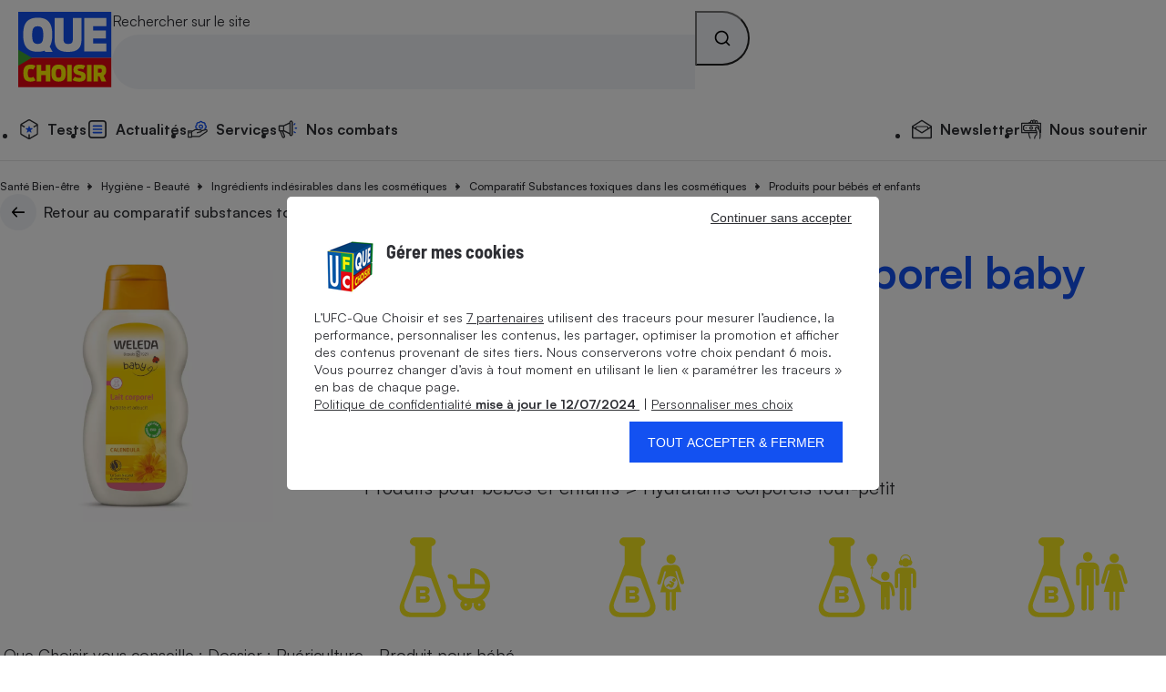

--- FILE ---
content_type: text/html; charset=UTF-8
request_url: https://www.quechoisir.org/comparatif-ingredients-indesirables-n941/weleda-calendula-lait-corporel-bebe-pi21576/
body_size: 139072
content:
<!DOCTYPE html>
<html lang="fr">
    <head>
        <meta charset="UTF-8">
        <meta http-equiv="Content-Type" content="text/html; charset=utf-8"/>
        <link rel="preconnect" href="https://stds.qccdn.fr/" />
        <link rel="dns-prefetch" href="https://stds.qccdn.fr/" />
        <title>Composition WELEDA Weleda Lait corporel baby calendula WELEDA - UFC-Que Choisir</title>
        <meta name="description" content="WELEDA Weleda Lait corporel baby calendula WELEDA (Produits pour bébés et enfants - Hydratants corporels tout-petit): découvrez gratuitement si ce produit est dangereux ou sain pour vous. Nos experts ont analysé la composition. Contient-il des ingrédients indésirables !">
        <meta name="robots" content="index,follow,archive,max-snippet:-1,max-image-preview:large,max-video-preview:-1">
        <meta name="og:url" content="https://www.quechoisir.org/comparatif-ingredients-indesirables-n941/weleda-calendula-lait-corporel-bebe-pi21576/">
        <meta name="og:title" content="Composition WELEDA Weleda Lait corporel baby calendula WELEDA - UFC-Que Choisir">
        <meta name="og:description" content="WELEDA Weleda Lait corporel baby calendula WELEDA (Produits pour bébés et enfants - Hydratants corporels tout-petit): découvrez gratuitement si ce produit est dangereux ou sain pour vous. Nos experts ont analysé la composition. Contient-il des ingrédients indésirables !">
        <meta name="og:image" content="https://st.qccdn.fr/images/logo.png">
                <meta name="twitter:site" content="@ufcquechoisir">
        <meta name="viewport" content="width=device-width, initial-scale=1.0">
         <link rel="canonical" href="https://www.quechoisir.org/comparatif-ingredients-indesirables-n941/weleda-calendula-lait-corporel-bebe-pi21576/" />

        
        
        <link rel="alternate" type="application/rss+xml" href="https://www.quechoisir.org/utils/flux" title="UFC-Que Choisir"/>
        <link rel="alternate" type="application/rss+xml" href="https://www.quechoisir.org/utils/flux?type=test_comparatif"
            title="UFC-Que Choisir - Test Comparatif"/>

        <link rel="icon" type="image/png" sizes="32x32" href="https://st.qccdn.fr/images/favicon-32x32.png">
                            <style>@font-face{descent-override:25%;font-display:swap;font-family:Satoshi;font-style:normal;font-weight:400;src:url(https://stds.qccdn.fr/build/fonts/Satoshi-Regular.c1025c70.woff2) format("woff2"),url(https://stds.qccdn.fr/build/fonts/Satoshi-Regular.d5f0d1c9.woff) format("woff")}@font-face{descent-override:25%;font-display:swap;font-family:Satoshi;font-style:italic;font-weight:400;src:url(https://stds.qccdn.fr/build/fonts/Satoshi-Italic.40ce9342.woff2) format("woff2"),url(https://stds.qccdn.fr/build/fonts/Satoshi-Italic.9d2f62b7.woff) format("woff")}@font-face{descent-override:25%;font-display:swap;font-family:Satoshi;font-style:normal;font-weight:500;src:url(https://stds.qccdn.fr/build/fonts/Satoshi-Medium.f84c2768.woff2) format("woff2"),url(https://stds.qccdn.fr/build/fonts/Satoshi-Medium.a95570fd.woff) format("woff")}@font-face{descent-override:25%;font-display:swap;font-family:Satoshi;font-style:italic;font-weight:500;src:url(https://stds.qccdn.fr/build/fonts/Satoshi-MediumItalic.7d070f40.woff2) format("woff2"),url(https://stds.qccdn.fr/build/fonts/Satoshi-MediumItalic.6ecf52a1.woff) format("woff")}@font-face{descent-override:25%;font-display:swap;font-family:Satoshi;font-style:normal;font-weight:700;src:url(https://stds.qccdn.fr/build/fonts/Satoshi-Bold.e104570c.woff2) format("woff2"),url(https://stds.qccdn.fr/build/fonts/Satoshi-Bold.834b2a1d.woff) format("woff")}@font-face{descent-override:25%;font-display:swap;font-family:Satoshi;font-style:italic;font-weight:700;src:url(https://stds.qccdn.fr/build/fonts/Satoshi-BoldItalic.724d310a.woff2) format("woff2"),url(https://stds.qccdn.fr/build/fonts/Satoshi-BoldItalic.06f50816.woff) format("woff")}@font-face{descent-override:25%;font-display:swap;font-family:Satoshi;font-style:normal;font-weight:900;src:url(https://stds.qccdn.fr/build/fonts/Satoshi-Black.a2d81a3d.woff2) format("woff2"),url(https://stds.qccdn.fr/build/fonts/Satoshi-Black.aeb5cc39.woff) format("woff")}@font-face{descent-override:25%;font-display:swap;font-family:Satoshi;font-style:italic;font-weight:900;src:url(https://stds.qccdn.fr/build/fonts/Satoshi-BlackItalic.76d5f631.woff2) format("woff2"),url(https://stds.qccdn.fr/build/fonts/Satoshi-BlackItalic.94859f2f.woff) format("woff")}@font-face{descent-override:25%;font-display:swap;font-family:BarlowSemiCondensed;font-style:normal;font-weight:700;src:url(https://stds.qccdn.fr/build/fonts/BarlowSemiCondensed-Bold.bdde50b4.woff2) format("woff2"),url(https://stds.qccdn.fr/build/fonts/BarlowSemiCondensed-Bold.9a6d308c.woff) format("woff")}@font-face{descent-override:25%;font-display:swap;font-family:BarlowSemiCondensed;font-style:italic;font-weight:700;src:url(https://stds.qccdn.fr/build/fonts/BarlowSemiCondensed-BoldItalic.46c37da4.woff2) format("woff2"),url(https://stds.qccdn.fr/build/fonts/BarlowSemiCondensed-BoldItalic.a55bff31.woff) format("woff")}:root{--qc-font-family-base:Satoshi,Arial,sans-serif;--qc-font-family-lead:BarlowSemiCondensed,Helvetica,sans-serif;--qc-font-size-xs:0.75rem;--qc-font-size-s:0.875rem;--qc-font-size-m:1rem;--qc-font-size-l:1.125rem;--qc-font-size-xl:1.25rem;--qc-font-size-lead-xs:1.2rem;--qc-font-size-lead-s:1.5rem;--qc-font-size-lead-m:2rem;--qc-font-size-lead-l:2.5rem;--qc-font-size-lead-xl:3rem;--qc-font-weight-regular:400;--qc-font-weight-medium:500;--qc-font-weight-bold:700;--qc-font-weight-black:900;--qc-color-neutral-700:#000;--qc-color-neutral-600:#2d2e33;--qc-color-neutral-500:#525056;--qc-color-neutral-400:#a6a6a6;--qc-color-neutral-300:#e3e3e3;--qc-color-neutral-200:#f2f4f8;--qc-color-neutral-100:#fff;--qc-color-blue-600:#1549ce;--qc-color-blue-500:#1351f1;--qc-color-blue-400:#1c5bff;--qc-color-blue-300:#e1ecff;--qc-color-blue-200:#edf4ff;--qc-color-blue-100:#f7faff;--qc-color-yellow-600:#dbd000;--qc-color-yellow-500:#f2e500;--qc-color-yellow-400:#fff200;--qc-color-yellow-300:#fff75f;--qc-color-yellow-200:#fffeec;--qc-color-red-100:#fff0f0;--qc-color-red-500:#e30613;--qc-color-orange-100:#fff6e1;--qc-color-orange-500:#ffbe00;--qc-color-green-100:#f1fff7;--qc-color-green-500:#15d06e;--qc-spacing-0:0rem;--qc-spacing-1:0.25rem;--qc-spacing-2:0.5rem;--qc-spacing-3:0.75rem;--qc-spacing-4:1rem;--qc-spacing-5:1.25rem;--qc-spacing-6:1.5rem;--qc-spacing-7:2rem;--qc-spacing-8:2.5rem;--qc-spacing-9:3rem;--qc-spacing-10:3.5rem;--qc-spacing-11:4rem;--qc-shadow-1:0 0 0.25rem 0 rgba(0,0,0,.2);--qc-shadow-2:0 0 0.5rem 0 rgba(0,0,0,.2);--qc-shadow-3:0 0 1rem 0 rgba(0,0,0,.2);--qc-shadow-4:0 0 1.5rem 0 rgba(0,0,0,.2);--qc-shadow-5:0 0 0.5625rem 0 rgba(0,0,0,.4);--qc-round-1:0.25rem;--qc-round-2:0.5rem;--qc-round-3:1rem;--qc-round-4:1.5rem;--qc-line-height-s:1.1;--qc-line-height-m:1.4}html{box-sizing:border-box;color:var(--qc-color-neutral-600);font-family:var(--qc-font-family-base);font-size:var(--qc-font-size-m);line-height:var(--qc-line-height-m);scroll-behavior:smooth;text-rendering:optimizeLegibility;-webkit-font-smoothing:antialiased;-moz-osx-font-smoothing:grayscale;-webkit-text-size-adjust:100%;-ms-text-size-adjust:100%}*,:after,:before{box-sizing:inherit}*{margin:0;padding:0}:focus:not(:focus-visible){outline:none}img{height:auto;max-width:100%;vertical-align:top}:where(ul,ol){list-style-position:inside}:where(ul,ol)[role=list]{list-style:none}:where(ul,ol)[role=navigation]{list-style:none}a{color:inherit;text-decoration:none}:where(button,input[type=submit],input[type=button]){appearance:none;background:none;border:none;color:inherit;font-family:inherit;font-size:inherit;line-height:inherit}:where(button,input[type=submit],input[type=button]):not([disabled]){cursor:pointer}:where(h1,h2,h3,h4,h5,h6){font-size:inherit;font-weight:inherit}summary{cursor:pointer}time{display:inline-block}fieldset{border:none}.qc-ff-base{font-family:var(--qc-font-family-base)}.qc-ff-lead{font-family:var(--qc-font-family-lead)}.qc-fs-xs{font-size:var(--qc-font-size-xs)}.qc-fs-s{font-size:var(--qc-font-size-s)}.qc-fs-m{font-size:var(--qc-font-size-m)}.qc-fs-l{font-size:var(--qc-font-size-l)}.qc-fs-xl{font-size:var(--qc-font-size-xl)}.qc-fs-lead-xs{font-size:var(--qc-font-size-lead-xs)}.qc-fs-lead-s{font-size:var(--qc-font-size-lead-s)}.qc-fs-lead-m{font-size:var(--qc-font-size-lead-m)}.qc-fs-lead-l{font-size:var(--qc-font-size-lead-l)}.qc-fs-lead-xl{font-size:var(--qc-font-size-lead-xl)}.qc-fw-regular{font-weight:var(--qc-font-weight-regular)}.qc-fw-medium{font-weight:var(--qc-font-weight-medium)}.qc-fw-bold{font-weight:var(--qc-font-weight-bold)}.qc-fw-black{font-weight:var(--qc-font-weight-black)}.qc-color-neutral-700{color:var(--qc-color-neutral-700)}.qc-bg-color-neutral-700{background-color:var(--qc-color-neutral-700)}.qc-color-neutral-600{color:var(--qc-color-neutral-600)}.qc-bg-color-neutral-600{background-color:var(--qc-color-neutral-600)}.qc-color-neutral-500{color:var(--qc-color-neutral-500)}.qc-bg-color-neutral-500{background-color:var(--qc-color-neutral-500)}.qc-color-neutral-400{color:var(--qc-color-neutral-400)}.qc-bg-color-neutral-400{background-color:var(--qc-color-neutral-400)}.qc-color-neutral-300{color:var(--qc-color-neutral-300)}.qc-bg-color-neutral-300{background-color:var(--qc-color-neutral-300)}.qc-color-neutral-200{color:var(--qc-color-neutral-200)}.qc-bg-color-neutral-200{background-color:var(--qc-color-neutral-200)}.qc-color-neutral-100{color:var(--qc-color-neutral-100)}.qc-bg-color-neutral-100{background-color:var(--qc-color-neutral-100)}.qc-color-blue-600{color:var(--qc-color-blue-600)}.qc-bg-color-blue-600{background-color:var(--qc-color-blue-600)}.qc-color-blue-500{color:var(--qc-color-blue-500)}.qc-bg-color-blue-500{background-color:var(--qc-color-blue-500)}.qc-color-blue-400{color:var(--qc-color-blue-400)}.qc-bg-color-blue-400{background-color:var(--qc-color-blue-400)}.qc-color-blue-300{color:var(--qc-color-blue-300)}.qc-bg-color-blue-300{background-color:var(--qc-color-blue-300)}.qc-color-blue-200{color:var(--qc-color-blue-200)}.qc-bg-color-blue-200{background-color:var(--qc-color-blue-200)}.qc-color-blue-100{color:var(--qc-color-blue-100)}.qc-bg-color-blue-100{background-color:var(--qc-color-blue-100)}.qc-color-yellow-600{color:var(--qc-color-yellow-600)}.qc-bg-color-yellow-600{background-color:var(--qc-color-yellow-600)}.qc-color-yellow-500{color:var(--qc-color-yellow-500)}.qc-bg-color-yellow-500{background-color:var(--qc-color-yellow-500)}.qc-color-yellow-400{color:var(--qc-color-yellow-400)}.qc-bg-color-yellow-400{background-color:var(--qc-color-yellow-400)}.qc-color-yellow-300{color:var(--qc-color-yellow-300)}.qc-bg-color-yellow-300{background-color:var(--qc-color-yellow-300)}.qc-color-yellow-200{color:var(--qc-color-yellow-200)}.qc-bg-color-yellow-200{background-color:var(--qc-color-yellow-200)}.qc-color-red-100{color:var(--qc-color-red-100)}.qc-bg-color-red-100{background-color:var(--qc-color-red-100)}.qc-color-red-500{color:var(--qc-color-red-500)}.qc-bg-color-red-500{background-color:var(--qc-color-red-500)}.qc-color-orange-100{color:var(--qc-color-orange-100)}.qc-bg-color-orange-100{background-color:var(--qc-color-orange-100)}.qc-color-orange-500{color:var(--qc-color-orange-500)}.qc-bg-color-orange-500{background-color:var(--qc-color-orange-500)}.qc-color-green-100{color:var(--qc-color-green-100)}.qc-bg-color-green-100{background-color:var(--qc-color-green-100)}.qc-color-green-500{color:var(--qc-color-green-500)}.qc-bg-color-green-500{background-color:var(--qc-color-green-500)}.qc-shadow-1{box-shadow:var(--qc-shadow-1)}.qc-shadow-2{box-shadow:var(--qc-shadow-2)}.qc-shadow-3{box-shadow:var(--qc-shadow-3)}.qc-shadow-4{box-shadow:var(--qc-shadow-4)}.qc-shadow-5{box-shadow:var(--qc-shadow-5)}.qc-round-1{border-radius:var(--qc-round-1)}.qc-round-2{border-radius:var(--qc-round-2)}.qc-round-3{border-radius:var(--qc-round-3)}.qc-round-4{border-radius:var(--qc-round-4)}.qc-lh-s{line-height:var(--qc-line-height-s)}.qc-lh-m{line-height:var(--qc-line-height-m)}.qc-hide{display:none!important}@media screen and (min-width:32rem){.qc-hide\:s{display:none!important}}@media screen and (max-width:31.9375rem){.qc-hide\:down\:s{display:none!important}}@media screen and (min-width:48rem){.qc-hide\:m{display:none!important}}@media screen and (max-width:47.9375rem){.qc-hide\:down\:m{display:none!important}}@media screen and (min-width:64rem){.qc-hide\:l{display:none!important}}@media screen and (max-width:63.9375rem){.qc-hide\:down\:l{display:none!important}}@media screen and (min-width:80rem){.qc-hide\:xl{display:none!important}}@media screen and (max-width:79.9375rem){.qc-hide\:down\:xl{display:none!important}}.qc-heading-xs{font-size:1.25rem;font-size:clamp(1.25rem,.7vw + 1rem,1.5rem);line-height:1.1}:where(.qc-heading-xs){font-family:var(--qc-font-family-lead);font-weight:700}.qc-heading-s{font-size:1.5rem;font-size:clamp(1.5rem,1.3vw + 1.1rem,2rem);line-height:1.1}:where(.qc-heading-s){font-family:var(--qc-font-family-lead);font-weight:700}.qc-heading-m{font-size:1.75rem;font-size:clamp(1.75rem,2vw + 1.1rem,2.5rem);line-height:1.1}:where(.qc-heading-m){font-family:var(--qc-font-family-lead);font-weight:700}.qc-heading-l{font-size:2rem;font-size:clamp(2rem,2.7vw + 1.2rem,3rem);letter-spacing:-.5px;line-height:1.1}:where(.qc-heading-l){font-family:var(--qc-font-family-lead);font-weight:700}.qc-heading-xl{font-size:2.25rem;font-size:clamp(2.25rem,4vw + 1rem,3.75rem);letter-spacing:-1px;line-height:1.1}:where(.qc-heading-xl){font-family:var(--qc-font-family-lead);font-weight:700}.qc-gap-0:not(:last-child){margin-block-end:0}.qc-mt-0{margin-top:0}.qc-mr-0{margin-right:0}.qc-mb-0{margin-bottom:0}.qc-ml-0{margin-left:0}.qc-gap-1:not(:last-child){margin-block-end:.25rem}.qc-mt-1{margin-top:.25rem}.qc-mr-1{margin-right:.25rem}.qc-mb-1{margin-bottom:.25rem}.qc-ml-1{margin-left:.25rem}.qc-gap-2:not(:last-child){margin-block-end:.5rem}.qc-mt-2{margin-top:.5rem}.qc-mr-2{margin-right:.5rem}.qc-mb-2{margin-bottom:.5rem}.qc-ml-2{margin-left:.5rem}.qc-gap-3:not(:last-child){margin-block-end:.75rem}.qc-mt-3{margin-top:.75rem}.qc-mr-3{margin-right:.75rem}.qc-mb-3{margin-bottom:.75rem}.qc-ml-3{margin-left:.75rem}.qc-gap-4:not(:last-child){margin-block-end:1rem}.qc-mt-4{margin-top:1rem}.qc-mr-4{margin-right:1rem}.qc-mb-4{margin-bottom:1rem}.qc-ml-4{margin-left:1rem}.qc-gap-5:not(:last-child){margin-block-end:1.25rem}.qc-mt-5{margin-top:1.25rem}.qc-mr-5{margin-right:1.25rem}.qc-mb-5{margin-bottom:1.25rem}.qc-ml-5{margin-left:1.25rem}.qc-gap-6:not(:last-child){margin-block-end:1.5rem}.qc-mt-6{margin-top:1.5rem}.qc-mr-6{margin-right:1.5rem}.qc-mb-6{margin-bottom:1.5rem}.qc-ml-6{margin-left:1.5rem}.qc-gap-7:not(:last-child){margin-block-end:2rem}.qc-mt-7{margin-top:2rem}.qc-mr-7{margin-right:2rem}.qc-mb-7{margin-bottom:2rem}.qc-ml-7{margin-left:2rem}.qc-gap-8:not(:last-child){margin-block-end:2.5rem}.qc-mt-8{margin-top:2.5rem}.qc-mr-8{margin-right:2.5rem}.qc-mb-8{margin-bottom:2.5rem}.qc-ml-8{margin-left:2.5rem}.qc-gap-9:not(:last-child){margin-block-end:3rem}.qc-mt-9{margin-top:3rem}.qc-mr-9{margin-right:3rem}.qc-mb-9{margin-bottom:3rem}.qc-ml-9{margin-left:3rem}.qc-gap-10:not(:last-child){margin-block-end:3.5rem}.qc-mt-10{margin-top:3.5rem}.qc-mr-10{margin-right:3.5rem}.qc-mb-10{margin-bottom:3.5rem}.qc-ml-10{margin-left:3.5rem}.qc-gap-11:not(:last-child){margin-block-end:4rem}.qc-mt-11{margin-top:4rem}.qc-mr-11{margin-right:4rem}.qc-mb-11{margin-bottom:4rem}.qc-ml-11{margin-left:4rem}@media screen and (min-width:32rem){.qc-gap-0\:s:not(:last-child){margin-block-end:0}.qc-mt-0\:s{margin-top:0}.qc-mr-0\:s{margin-right:0}.qc-mb-0\:s{margin-bottom:0}.qc-ml-0\:s{margin-left:0}.qc-gap-1\:s:not(:last-child){margin-block-end:.25rem}.qc-mt-1\:s{margin-top:.25rem}.qc-mr-1\:s{margin-right:.25rem}.qc-mb-1\:s{margin-bottom:.25rem}.qc-ml-1\:s{margin-left:.25rem}.qc-gap-2\:s:not(:last-child){margin-block-end:.5rem}.qc-mt-2\:s{margin-top:.5rem}.qc-mr-2\:s{margin-right:.5rem}.qc-mb-2\:s{margin-bottom:.5rem}.qc-ml-2\:s{margin-left:.5rem}.qc-gap-3\:s:not(:last-child){margin-block-end:.75rem}.qc-mt-3\:s{margin-top:.75rem}.qc-mr-3\:s{margin-right:.75rem}.qc-mb-3\:s{margin-bottom:.75rem}.qc-ml-3\:s{margin-left:.75rem}.qc-gap-4\:s:not(:last-child){margin-block-end:1rem}.qc-mt-4\:s{margin-top:1rem}.qc-mr-4\:s{margin-right:1rem}.qc-mb-4\:s{margin-bottom:1rem}.qc-ml-4\:s{margin-left:1rem}.qc-gap-5\:s:not(:last-child){margin-block-end:1.25rem}.qc-mt-5\:s{margin-top:1.25rem}.qc-mr-5\:s{margin-right:1.25rem}.qc-mb-5\:s{margin-bottom:1.25rem}.qc-ml-5\:s{margin-left:1.25rem}.qc-gap-6\:s:not(:last-child){margin-block-end:1.5rem}.qc-mt-6\:s{margin-top:1.5rem}.qc-mr-6\:s{margin-right:1.5rem}.qc-mb-6\:s{margin-bottom:1.5rem}.qc-ml-6\:s{margin-left:1.5rem}.qc-gap-7\:s:not(:last-child){margin-block-end:2rem}.qc-mt-7\:s{margin-top:2rem}.qc-mr-7\:s{margin-right:2rem}.qc-mb-7\:s{margin-bottom:2rem}.qc-ml-7\:s{margin-left:2rem}.qc-gap-8\:s:not(:last-child){margin-block-end:2.5rem}.qc-mt-8\:s{margin-top:2.5rem}.qc-mr-8\:s{margin-right:2.5rem}.qc-mb-8\:s{margin-bottom:2.5rem}.qc-ml-8\:s{margin-left:2.5rem}.qc-gap-9\:s:not(:last-child){margin-block-end:3rem}.qc-mt-9\:s{margin-top:3rem}.qc-mr-9\:s{margin-right:3rem}.qc-mb-9\:s{margin-bottom:3rem}.qc-ml-9\:s{margin-left:3rem}.qc-gap-10\:s:not(:last-child){margin-block-end:3.5rem}.qc-mt-10\:s{margin-top:3.5rem}.qc-mr-10\:s{margin-right:3.5rem}.qc-mb-10\:s{margin-bottom:3.5rem}.qc-ml-10\:s{margin-left:3.5rem}.qc-gap-11\:s:not(:last-child){margin-block-end:4rem}.qc-mt-11\:s{margin-top:4rem}.qc-mr-11\:s{margin-right:4rem}.qc-mb-11\:s{margin-bottom:4rem}.qc-ml-11\:s{margin-left:4rem}}@media screen and (min-width:48rem){.qc-gap-0\:m:not(:last-child){margin-block-end:0}.qc-mt-0\:m{margin-top:0}.qc-mr-0\:m{margin-right:0}.qc-mb-0\:m{margin-bottom:0}.qc-ml-0\:m{margin-left:0}.qc-gap-1\:m:not(:last-child){margin-block-end:.25rem}.qc-mt-1\:m{margin-top:.25rem}.qc-mr-1\:m{margin-right:.25rem}.qc-mb-1\:m{margin-bottom:.25rem}.qc-ml-1\:m{margin-left:.25rem}.qc-gap-2\:m:not(:last-child){margin-block-end:.5rem}.qc-mt-2\:m{margin-top:.5rem}.qc-mr-2\:m{margin-right:.5rem}.qc-mb-2\:m{margin-bottom:.5rem}.qc-ml-2\:m{margin-left:.5rem}.qc-gap-3\:m:not(:last-child){margin-block-end:.75rem}.qc-mt-3\:m{margin-top:.75rem}.qc-mr-3\:m{margin-right:.75rem}.qc-mb-3\:m{margin-bottom:.75rem}.qc-ml-3\:m{margin-left:.75rem}.qc-gap-4\:m:not(:last-child){margin-block-end:1rem}.qc-mt-4\:m{margin-top:1rem}.qc-mr-4\:m{margin-right:1rem}.qc-mb-4\:m{margin-bottom:1rem}.qc-ml-4\:m{margin-left:1rem}.qc-gap-5\:m:not(:last-child){margin-block-end:1.25rem}.qc-mt-5\:m{margin-top:1.25rem}.qc-mr-5\:m{margin-right:1.25rem}.qc-mb-5\:m{margin-bottom:1.25rem}.qc-ml-5\:m{margin-left:1.25rem}.qc-gap-6\:m:not(:last-child){margin-block-end:1.5rem}.qc-mt-6\:m{margin-top:1.5rem}.qc-mr-6\:m{margin-right:1.5rem}.qc-mb-6\:m{margin-bottom:1.5rem}.qc-ml-6\:m{margin-left:1.5rem}.qc-gap-7\:m:not(:last-child){margin-block-end:2rem}.qc-mt-7\:m{margin-top:2rem}.qc-mr-7\:m{margin-right:2rem}.qc-mb-7\:m{margin-bottom:2rem}.qc-ml-7\:m{margin-left:2rem}.qc-gap-8\:m:not(:last-child){margin-block-end:2.5rem}.qc-mt-8\:m{margin-top:2.5rem}.qc-mr-8\:m{margin-right:2.5rem}.qc-mb-8\:m{margin-bottom:2.5rem}.qc-ml-8\:m{margin-left:2.5rem}.qc-gap-9\:m:not(:last-child){margin-block-end:3rem}.qc-mt-9\:m{margin-top:3rem}.qc-mr-9\:m{margin-right:3rem}.qc-mb-9\:m{margin-bottom:3rem}.qc-ml-9\:m{margin-left:3rem}.qc-gap-10\:m:not(:last-child){margin-block-end:3.5rem}.qc-mt-10\:m{margin-top:3.5rem}.qc-mr-10\:m{margin-right:3.5rem}.qc-mb-10\:m{margin-bottom:3.5rem}.qc-ml-10\:m{margin-left:3.5rem}.qc-gap-11\:m:not(:last-child){margin-block-end:4rem}.qc-mt-11\:m{margin-top:4rem}.qc-mr-11\:m{margin-right:4rem}.qc-mb-11\:m{margin-bottom:4rem}.qc-ml-11\:m{margin-left:4rem}}@media screen and (min-width:64rem){.qc-gap-0\:l:not(:last-child){margin-block-end:0}.qc-mt-0\:l{margin-top:0}.qc-mr-0\:l{margin-right:0}.qc-mb-0\:l{margin-bottom:0}.qc-ml-0\:l{margin-left:0}.qc-gap-1\:l:not(:last-child){margin-block-end:.25rem}.qc-mt-1\:l{margin-top:.25rem}.qc-mr-1\:l{margin-right:.25rem}.qc-mb-1\:l{margin-bottom:.25rem}.qc-ml-1\:l{margin-left:.25rem}.qc-gap-2\:l:not(:last-child){margin-block-end:.5rem}.qc-mt-2\:l{margin-top:.5rem}.qc-mr-2\:l{margin-right:.5rem}.qc-mb-2\:l{margin-bottom:.5rem}.qc-ml-2\:l{margin-left:.5rem}.qc-gap-3\:l:not(:last-child){margin-block-end:.75rem}.qc-mt-3\:l{margin-top:.75rem}.qc-mr-3\:l{margin-right:.75rem}.qc-mb-3\:l{margin-bottom:.75rem}.qc-ml-3\:l{margin-left:.75rem}.qc-gap-4\:l:not(:last-child){margin-block-end:1rem}.qc-mt-4\:l{margin-top:1rem}.qc-mr-4\:l{margin-right:1rem}.qc-mb-4\:l{margin-bottom:1rem}.qc-ml-4\:l{margin-left:1rem}.qc-gap-5\:l:not(:last-child){margin-block-end:1.25rem}.qc-mt-5\:l{margin-top:1.25rem}.qc-mr-5\:l{margin-right:1.25rem}.qc-mb-5\:l{margin-bottom:1.25rem}.qc-ml-5\:l{margin-left:1.25rem}.qc-gap-6\:l:not(:last-child){margin-block-end:1.5rem}.qc-mt-6\:l{margin-top:1.5rem}.qc-mr-6\:l{margin-right:1.5rem}.qc-mb-6\:l{margin-bottom:1.5rem}.qc-ml-6\:l{margin-left:1.5rem}.qc-gap-7\:l:not(:last-child){margin-block-end:2rem}.qc-mt-7\:l{margin-top:2rem}.qc-mr-7\:l{margin-right:2rem}.qc-mb-7\:l{margin-bottom:2rem}.qc-ml-7\:l{margin-left:2rem}.qc-gap-8\:l:not(:last-child){margin-block-end:2.5rem}.qc-mt-8\:l{margin-top:2.5rem}.qc-mr-8\:l{margin-right:2.5rem}.qc-mb-8\:l{margin-bottom:2.5rem}.qc-ml-8\:l{margin-left:2.5rem}.qc-gap-9\:l:not(:last-child){margin-block-end:3rem}.qc-mt-9\:l{margin-top:3rem}.qc-mr-9\:l{margin-right:3rem}.qc-mb-9\:l{margin-bottom:3rem}.qc-ml-9\:l{margin-left:3rem}.qc-gap-10\:l:not(:last-child){margin-block-end:3.5rem}.qc-mt-10\:l{margin-top:3.5rem}.qc-mr-10\:l{margin-right:3.5rem}.qc-mb-10\:l{margin-bottom:3.5rem}.qc-ml-10\:l{margin-left:3.5rem}.qc-gap-11\:l:not(:last-child){margin-block-end:4rem}.qc-mt-11\:l{margin-top:4rem}.qc-mr-11\:l{margin-right:4rem}.qc-mb-11\:l{margin-bottom:4rem}.qc-ml-11\:l{margin-left:4rem}}@media screen and (min-width:80rem){.qc-gap-0\:xl:not(:last-child){margin-block-end:0}.qc-mt-0\:xl{margin-top:0}.qc-mr-0\:xl{margin-right:0}.qc-mb-0\:xl{margin-bottom:0}.qc-ml-0\:xl{margin-left:0}.qc-gap-1\:xl:not(:last-child){margin-block-end:.25rem}.qc-mt-1\:xl{margin-top:.25rem}.qc-mr-1\:xl{margin-right:.25rem}.qc-mb-1\:xl{margin-bottom:.25rem}.qc-ml-1\:xl{margin-left:.25rem}.qc-gap-2\:xl:not(:last-child){margin-block-end:.5rem}.qc-mt-2\:xl{margin-top:.5rem}.qc-mr-2\:xl{margin-right:.5rem}.qc-mb-2\:xl{margin-bottom:.5rem}.qc-ml-2\:xl{margin-left:.5rem}.qc-gap-3\:xl:not(:last-child){margin-block-end:.75rem}.qc-mt-3\:xl{margin-top:.75rem}.qc-mr-3\:xl{margin-right:.75rem}.qc-mb-3\:xl{margin-bottom:.75rem}.qc-ml-3\:xl{margin-left:.75rem}.qc-gap-4\:xl:not(:last-child){margin-block-end:1rem}.qc-mt-4\:xl{margin-top:1rem}.qc-mr-4\:xl{margin-right:1rem}.qc-mb-4\:xl{margin-bottom:1rem}.qc-ml-4\:xl{margin-left:1rem}.qc-gap-5\:xl:not(:last-child){margin-block-end:1.25rem}.qc-mt-5\:xl{margin-top:1.25rem}.qc-mr-5\:xl{margin-right:1.25rem}.qc-mb-5\:xl{margin-bottom:1.25rem}.qc-ml-5\:xl{margin-left:1.25rem}.qc-gap-6\:xl:not(:last-child){margin-block-end:1.5rem}.qc-mt-6\:xl{margin-top:1.5rem}.qc-mr-6\:xl{margin-right:1.5rem}.qc-mb-6\:xl{margin-bottom:1.5rem}.qc-ml-6\:xl{margin-left:1.5rem}.qc-gap-7\:xl:not(:last-child){margin-block-end:2rem}.qc-mt-7\:xl{margin-top:2rem}.qc-mr-7\:xl{margin-right:2rem}.qc-mb-7\:xl{margin-bottom:2rem}.qc-ml-7\:xl{margin-left:2rem}.qc-gap-8\:xl:not(:last-child){margin-block-end:2.5rem}.qc-mt-8\:xl{margin-top:2.5rem}.qc-mr-8\:xl{margin-right:2.5rem}.qc-mb-8\:xl{margin-bottom:2.5rem}.qc-ml-8\:xl{margin-left:2.5rem}.qc-gap-9\:xl:not(:last-child){margin-block-end:3rem}.qc-mt-9\:xl{margin-top:3rem}.qc-mr-9\:xl{margin-right:3rem}.qc-mb-9\:xl{margin-bottom:3rem}.qc-ml-9\:xl{margin-left:3rem}.qc-gap-10\:xl:not(:last-child){margin-block-end:3.5rem}.qc-mt-10\:xl{margin-top:3.5rem}.qc-mr-10\:xl{margin-right:3.5rem}.qc-mb-10\:xl{margin-bottom:3.5rem}.qc-ml-10\:xl{margin-left:3.5rem}.qc-gap-11\:xl:not(:last-child){margin-block-end:4rem}.qc-mt-11\:xl{margin-top:4rem}.qc-mr-11\:xl{margin-right:4rem}.qc-mb-11\:xl{margin-bottom:4rem}.qc-ml-11\:xl{margin-left:4rem}}.qc-icon{display:inline-block;height:1em;vertical-align:top;width:1em;fill:currentColor}.qc-icon:not(.qc-icon_event){pointer-events:none}.qc-badge{--qc-badge-size:1.25rem;background-color:var(--qc-color-blue-500);border-radius:calc(var(--qc-badge-size)/2);color:var(--qc-color-neutral-100);display:inline-block;font-size:calc(var(--qc-badge-size)*.6);font-weight:700;height:var(--qc-badge-size);line-height:var(--qc-badge-size);min-width:var(--qc-badge-size);text-align:center}.qc-badge:empty{display:none}.visually-hidden:not(.focusable:focus){overflow:hidden;clip:rect(0,0,0,0);border:0;height:1px;margin:-1px;padding:0;position:absolute;white-space:nowrap;width:1px}.qc-text-left{text-align:left}.qc-text-center{text-align:center}.qc-align-content-center{align-content:center}.qc-text-right{text-align:right}.qc-text-bottom{vertical-align:bottom}.qc-inline-list{--qc-inline-list-gap:var(--qc-spacing-2);--qc-inline-list-wrap:wrap;display:flex;flex-wrap:var(--qc-inline-list-wrap);gap:var(--qc-inline-list-gap)}.qc-bloc-spacer{margin-bottom:3.75rem}@media screen and (min-width:48rem){.qc-bloc-spacer{margin-bottom:5.625rem}}.qc-bloc-little-spacer{margin-bottom:1.25rem}@media screen and (min-width:48rem){.qc-bloc-little-spacer{margin-bottom:3.125rem}}.qc-divider{background-color:var(--qc-color-neutral-300);height:1px}.qc-badge-icon{align-items:center;border-radius:1.38rem;display:inline-flex;font-size:1.25rem;height:1.38rem;justify-content:center;vertical-align:text-bottom;width:1.38rem}.qc-badge-icon--Oui{background-color:#f1fff7;color:#15d06e}.qc-badge-icon--Non{background-color:#fff0f0;color:#e30613}.qc-badge-icon--info{background-color:var(--qc-color-blue-500);color:var(--qc-color-neutral-100)}.qc-badge-icon--neutral{background-color:var(--qc-color-neutral-600);color:var(--qc-color-neutral-100)}.qc-back-link{align-items:center;display:inline-flex;font-weight:var(--qc-font-weight-medium)}.qc-back-link:before{background-color:var(--qc-color-neutral-200);background-image:url(https://stds.qccdn.fr/build/images/ic_arrow.48a477a1.svg);background-position:50%;background-repeat:no-repeat;background-size:calc(100% - 1em) auto;border-radius:2.5em;content:"";height:2.5em;margin-right:var(--qc-spacing-2);transform:rotate(180deg);width:2.5em}.qc-fw-underline{text-decoration:underline}.qc-list-check{--icon-size:1.5rem}.qc-list-check>li{padding-left:calc(var(--icon-size) + .5rem);position:relative}.qc-list-check>li:not(:last-child){margin-block-end:1rem}.qc-list-check>li:before{aspect-ratio:1/1;background:var(--qc-color-green-100) url(https://stds.qccdn.fr/build/images/list-check-icon.99bfb164.svg) no-repeat;background-size:100% auto;border-radius:var(--icon-size);content:"";left:0;position:absolute;top:0;width:var(--icon-size)}sub,sup{position:relative;top:-.4em;vertical-align:baseline}sub{top:.4em}.image-container,.img-copyright-container,.qc-article_figure{display:inline-block;position:relative}.image-container img,.img-copyright-container img,.qc-article_figure img{display:block;height:auto}.hidden{display:none}.qc-grid{display:grid;gap:calc(var(--qc-grid-gap, 2.5rem)/2);grid-template-columns:repeat(var(--qc-grid-columns,12),1fr)}@media screen and (min-width:48rem){.qc-grid{gap:var(--qc-grid-gap,2.5rem)}}.qc-cell-1{grid-column-start:span 1}.qc-cell-2{grid-column-start:span 2}.qc-cell-3{grid-column-start:span 3}.qc-cell-4{grid-column-start:span 4}.qc-cell-5{grid-column-start:span 5}.qc-cell-6{grid-column-start:span 6}.qc-cell-7{grid-column-start:span 7}.qc-cell-8{grid-column-start:span 8}.qc-cell-9{grid-column-start:span 9}.qc-cell-10{grid-column-start:span 10}.qc-cell-11{grid-column-start:span 11}.qc-cell-12{grid-column-start:span 12}@media screen and (min-width:32rem){.qc-cell-1\:s{grid-column-start:span 1}.qc-cell-2\:s{grid-column-start:span 2}.qc-cell-3\:s{grid-column-start:span 3}.qc-cell-4\:s{grid-column-start:span 4}.qc-cell-5\:s{grid-column-start:span 5}.qc-cell-6\:s{grid-column-start:span 6}.qc-cell-7\:s{grid-column-start:span 7}.qc-cell-8\:s{grid-column-start:span 8}.qc-cell-9\:s{grid-column-start:span 9}.qc-cell-10\:s{grid-column-start:span 10}.qc-cell-11\:s{grid-column-start:span 11}.qc-cell-12\:s{grid-column-start:span 12}}@media screen and (min-width:48rem){.qc-cell-1\:m{grid-column-start:span 1}.qc-cell-2\:m{grid-column-start:span 2}.qc-cell-3\:m{grid-column-start:span 3}.qc-cell-4\:m{grid-column-start:span 4}.qc-cell-5\:m{grid-column-start:span 5}.qc-cell-6\:m{grid-column-start:span 6}.qc-cell-7\:m{grid-column-start:span 7}.qc-cell-8\:m{grid-column-start:span 8}.qc-cell-9\:m{grid-column-start:span 9}.qc-cell-10\:m{grid-column-start:span 10}.qc-cell-11\:m{grid-column-start:span 11}.qc-cell-12\:m{grid-column-start:span 12}}@media screen and (min-width:64rem){.qc-cell-1\:l{grid-column-start:span 1}.qc-cell-2\:l{grid-column-start:span 2}.qc-cell-3\:l{grid-column-start:span 3}.qc-cell-4\:l{grid-column-start:span 4}.qc-cell-5\:l{grid-column-start:span 5}.qc-cell-6\:l{grid-column-start:span 6}.qc-cell-7\:l{grid-column-start:span 7}.qc-cell-8\:l{grid-column-start:span 8}.qc-cell-9\:l{grid-column-start:span 9}.qc-cell-10\:l{grid-column-start:span 10}.qc-cell-11\:l{grid-column-start:span 11}.qc-cell-12\:l{grid-column-start:span 12}}@media screen and (min-width:80rem){.qc-cell-1\:xl{grid-column-start:span 1}.qc-cell-2\:xl{grid-column-start:span 2}.qc-cell-3\:xl{grid-column-start:span 3}.qc-cell-4\:xl{grid-column-start:span 4}.qc-cell-5\:xl{grid-column-start:span 5}.qc-cell-6\:xl{grid-column-start:span 6}.qc-cell-7\:xl{grid-column-start:span 7}.qc-cell-8\:xl{grid-column-start:span 8}.qc-cell-9\:xl{grid-column-start:span 9}.qc-cell-10\:xl{grid-column-start:span 10}.qc-cell-11\:xl{grid-column-start:span 11}.qc-cell-12\:xl{grid-column-start:span 12}}.qc-btn,.qc-btn-primary,.qc-btn-primary-reverse,.qc-btn-primary-support,.qc-btn-secondary,.qc-btn-secondary-pill,.qc-btn-secondary-reverse{align-items:center;background:none;border:0;box-sizing:border-box;color:inherit;cursor:pointer;display:inline-flex;font-family:inherit;font-weight:var(--qc-font-weight-bold)}[disabled].qc-btn,[disabled].qc-btn-primary,[disabled].qc-btn-primary-reverse,[disabled].qc-btn-primary-support,[disabled].qc-btn-secondary,[disabled].qc-btn-secondary-pill,[disabled].qc-btn-secondary-reverse{pointer-events:none}.qc-btn .qc-icon:not(.qc-icon--end),.qc-btn-primary .qc-icon:not(.qc-icon--end),.qc-btn-primary-reverse .qc-icon:not(.qc-icon--end),.qc-btn-primary-support .qc-icon:not(.qc-icon--end),.qc-btn-secondary .qc-icon:not(.qc-icon--end),.qc-btn-secondary-pill .qc-icon:not(.qc-icon--end),.qc-btn-secondary-reverse .qc-icon:not(.qc-icon--end){margin-inline-end:var(--qc-spacing-2)}.qc-btn .qc-icon--end,.qc-btn-primary .qc-icon--end,.qc-btn-primary-reverse .qc-icon--end,.qc-btn-primary-support .qc-icon--end,.qc-btn-secondary .qc-icon--end,.qc-btn-secondary-pill .qc-icon--end,.qc-btn-secondary-reverse .qc-icon--end{margin-inline-start:var(--qc-spacing-2)}.qc-btn--icon.qc-btn .qc-icon,.qc-btn--icon.qc-btn-primary .qc-icon,.qc-btn--icon.qc-btn-primary-reverse .qc-icon,.qc-btn--icon.qc-btn-primary-support .qc-icon,.qc-btn--icon.qc-btn-secondary .qc-icon,.qc-btn--icon.qc-btn-secondary-pill .qc-icon,.qc-btn--icon.qc-btn-secondary-reverse .qc-icon{margin-inline:0}.qc-btn .qc-badge,.qc-btn-primary .qc-badge,.qc-btn-primary-reverse .qc-badge,.qc-btn-primary-support .qc-badge,.qc-btn-secondary .qc-badge,.qc-btn-secondary-pill .qc-badge,.qc-btn-secondary-reverse .qc-badge{margin-inline-start:var(--qc-spacing-2)}.qc-btn-primary,.qc-btn-primary-reverse,.qc-btn-primary-support,.qc-btn-secondary,.qc-btn-secondary-pill,.qc-btn-secondary-reverse{border:1px solid transparent;border-radius:1.875rem;justify-content:center;min-height:60px;padding-inline:1.5em;text-align:center}.qc-btn--wide.qc-btn-primary,.qc-btn--wide.qc-btn-primary-reverse,.qc-btn--wide.qc-btn-primary-support,.qc-btn--wide.qc-btn-secondary,.qc-btn--wide.qc-btn-secondary-pill,.qc-btn--wide.qc-btn-secondary-reverse{display:flex;width:100%}.qc-btn--small.qc-btn-primary,.qc-btn--small.qc-btn-primary-reverse,.qc-btn--small.qc-btn-primary-support,.qc-btn--small.qc-btn-secondary,.qc-btn--small.qc-btn-secondary-pill,.qc-btn--small.qc-btn-secondary-reverse{border-radius:1.25rem;font-size:var(--qc-font-size-s);min-height:40px}.qc-btn--icon.qc-btn-primary,.qc-btn--icon.qc-btn-primary-reverse,.qc-btn--icon.qc-btn-primary-support,.qc-btn--icon.qc-btn-secondary,.qc-btn--icon.qc-btn-secondary-pill,.qc-btn--icon.qc-btn-secondary-reverse{padding:0;width:60px}.qc-btn--icon.qc-btn--small.qc-btn-primary,.qc-btn--icon.qc-btn--small.qc-btn-primary-reverse,.qc-btn--icon.qc-btn--small.qc-btn-primary-support,.qc-btn--icon.qc-btn--small.qc-btn-secondary,.qc-btn--icon.qc-btn--small.qc-btn-secondary-pill,.qc-btn--icon.qc-btn--small.qc-btn-secondary-reverse{width:40px}@supports selector(:has(.qc-badge)){.qc-btn-primary-reverse:has(.qc-badge),.qc-btn-primary-support:has(.qc-badge),.qc-btn-primary:has(.qc-badge),.qc-btn-secondary-pill:has(.qc-badge),.qc-btn-secondary-reverse:has(.qc-badge),.qc-btn-secondary:has(.qc-badge){position:relative}.qc-btn-primary .qc-badge,.qc-btn-primary-reverse .qc-badge,.qc-btn-primary-support .qc-badge,.qc-btn-secondary .qc-badge,.qc-btn-secondary-pill .qc-badge,.qc-btn-secondary-reverse .qc-badge{position:absolute;right:-4px;top:-4px}}.qc-btn[disabled]{opacity:.4}.qc-btn-primary{background-color:var(--btn-bg-color,var(--qc-color-blue-500));color:var(--btn-color,#fff)}@media screen and (hover:hover){.qc-btn-primary:not([disabled]):hover{--btn-bg-color:var(--qc-color-blue-400)}}.qc-btn-primary:not([disabled]):active{--btn-bg-color:var(--qc-color-blue-600)}.qc-btn-primary[disabled]{--btn-color:var(--qc-color-neutral-400);--btn-bg-color:var(--qc-color-neutral-300)}.qc-btn-primary-support{background-color:var(--btn-bg-color,var(--qc-color-yellow-400));color:var(--btn-color,var(--qc-color-neutral-700))}@media screen and (hover:hover){.qc-btn-primary-support:not([disabled]):hover{--btn-bg-color:var(--qc-color-yellow-300)}}.qc-btn-primary-support:not([disabled]):active{--btn-bg-color:var(--qc-color-yellow-500)}.qc-btn-primary-support[disabled]{--btn-color:var(--qc-color-neutral-400);--btn-bg-color:var(--qc-color-neutral-300)}.qc-btn-primary-reverse{background-color:var(--btn-bg-color,#fff);color:var(--btn-color)}@media screen and (hover:hover){.qc-btn-primary-reverse:not([disabled]):hover{--btn-bg-color:var(--qc-color-neutral-200)}}.qc-btn-primary-reverse:not([disabled]):active{--btn-bg-color:var(--qc-color-neutral-300)}.qc-btn-primary-reverse[disabled]{--btn-color:var(--qc-color-neutral-400);--btn-bg-color:var(--qc-color-neutral-300)}.qc-btn-secondary{background-color:var(--btn-bg-color,#fff);border-color:var(--btn-border-color,var(--qc-color-blue-500));color:var(--btn-color,var(--qc-color-blue-500))}@media screen and (hover:hover){.qc-btn-secondary:not([disabled]):hover{--btn-bg-color:var(--qc-color-blue-200)}}.qc-btn-secondary:not([disabled]):active{--btn-bg-color:var(--qc-color-blue-300)}.qc-btn-secondary[disabled]{--btn-color:var(--qc-color-neutral-400);--btn-border-color:var(--qc-color-neutral-300)}.qc-btn-secondary-reverse{background-color:var(--btn-bg-color,var(--qc-color-blue-500));border-color:var(--btn-border-color,#fff);color:var(--btn-color,#fff)}@media screen and (hover:hover){.qc-btn-secondary-reverse:not([disabled]):hover{--btn-bg-color:var(--qc-color-blue-400)}}.qc-btn-secondary-reverse:not([disabled]):active{--btn-bg-color:var(--qc-color-blue-600)}.qc-btn-secondary-reverse[disabled]{opacity:.4}.qc-btn-secondary-pill{background-color:var(--btn-bg-color,#fff);border-color:var(--btn-border-color,var(--qc-color-neutral-300));color:var(--btn-color)}@media screen and (hover:hover){.qc-btn-secondary-pill:not([disabled]):hover{--btn-border-color:var(--qc-color-blue-400)}}.qc-btn-secondary-pill:not([disabled]):active{--btn-border-color:var(--qc-color-blue-600)}.qc-btn-secondary-pill[disabled]{opacity:.4}.qc-breadcrumb{padding-block:var(--qc-spacing-5);padding-top:0}.qc-breadcrumb ul{display:flex;flex-wrap:wrap}.qc-breadcrumb li:not(:last-child){padding-right:var(--qc-spacing-6);position:relative}.qc-breadcrumb li:not(:last-child):after{border-style:solid;border-width:0 1px 1px 0;content:"";height:6px;position:absolute;right:14px;top:5px;transform:translate(50%) rotate(-45deg);width:6px}@media screen and (max-width:63.9375rem){.qc-container:not(.qc-container--no-gutter){padding-inline:1.25rem}}@media screen and (min-width:64rem){.qc-container{margin-inline:auto;max-width:80.875rem;padding-inline:5.875rem 2.5rem}}.qc-field-checkbox{border:none}.qc-field-checkbox input{opacity:0;pointer-events:none;position:absolute}.qc-field-checkbox input[disabled]+label{cursor:not-allowed;opacity:.75}.qc-field-checkbox input:not([disabled]):focus:focus-visible+label{outline:1px solid var(--qc-color-blue-500);outline-offset:2px}.qc-field-checkbox input:checked+label:not([data-toggle]):before{background-color:var(--qc-color-blue-500);border-color:var(--qc-color-blue-500)}.qc-field-checkbox input:checked+label:not([data-toggle]):after{background-image:url(https://stds.qccdn.fr/build/images/ic_check.209a1742.svg)}.qc-field-checkbox input:checked+label[data-toggle]:before{background-color:var(--qc-color-blue-500)}.qc-field-checkbox input:checked+label[data-toggle]:after{transform:translateX(1.5625rem)}.qc-field-checkbox label{border-radius:.25rem;cursor:pointer;display:block;position:relative;width:fit-content}.qc-field-checkbox label:after,.qc-field-checkbox label:before{content:"";position:absolute}.qc-field-checkbox label:before{left:0}.qc-field-checkbox label:not([data-toggle]){padding-left:1.75rem}.qc-field-checkbox label:not([data-toggle]):before{border:1px solid var(--qc-color-neutral-400);border-radius:.25rem;height:1.125rem;top:.125rem;width:1.125rem}.qc-field-checkbox label:not([data-toggle]):after{background-repeat:no-repeat;background-size:100% auto;filter:invert(1);height:.75rem;left:.1875rem;top:.3125rem;width:.75rem}.qc-field-checkbox label[data-toggle]{padding-left:4.0625rem}.qc-field-checkbox label[data-toggle]:before{background-color:var(--qc-color-neutral-400);border-radius:1.875rem;height:1.875rem;top:-.25rem;transition:background-color .2s ease;width:3.4375rem}.qc-field-checkbox label[data-toggle]:after{background-color:var(--qc-color-neutral-100);border-radius:1.375rem;height:1.375rem;left:.25rem;transition:transform .2s ease;width:1.375rem}.qc-field-checkbox label.keep-bg-color[data-toggle]:before{background-color:var(--qc-color-blue-500)}.qc-field-checkbox_message .qc-icon{font-size:1.25em;vertical-align:-3px}.qc-field-checkbox--state-error input{background-color:#fff0f0;border-color:#e30613}.qc-field-checkbox--state-error .qc-field-checkbox_message{color:#e30613}.qc-field-checkbox--state-success input{background-color:#f1fff7;border-color:#15d06e}.qc-field-checkbox--state-success .qc-field-checkbox_message{color:#15d06e}.qc-field-radio{border:none}.qc-field-radio input{opacity:0;pointer-events:none;position:absolute}.qc-field-radio input:checked+label:before{border-color:var(--qc-color-blue-500)}.qc-field-radio input:checked+label:after{background-color:var(--qc-color-blue-500)}.qc-field-radio input[disabled]+label{cursor:not-allowed;opacity:.75}.qc-field-radio input:not([disabled]):focus:focus-visible+label{outline:1px solid var(--qc-color-blue-500);outline-offset:2px}.qc-field-radio label{border-radius:.25rem;cursor:pointer;display:block;padding-left:1.75rem;position:relative;width:fit-content}.qc-field-radio label:before{border:1px solid var(--qc-color-neutral-400);border-radius:50%;content:"";height:1.125rem;left:0;position:absolute;top:.125rem;width:1.125rem}.qc-field-radio label:after{border-radius:50%;content:"";height:.75rem;left:.1875rem;position:absolute;top:.3125rem;width:.75rem}.qc-field-radio_message .qc-icon{font-size:1.25em;vertical-align:-3px}.qc-field-radio--state-error input{background-color:#fff0f0;border-color:#e30613}.qc-field-radio--state-error .qc-field-radio_message{color:#e30613}.qc-field-radio--state-success input{background-color:#f1fff7;border-color:#15d06e}.qc-field-radio--state-success .qc-field-radio_message{color:#15d06e}.qc-field-select_label{display:block}.qc-field-select_label.disabled{opacity:.5}.qc-field-select_label button{margin-bottom:var(--qc-spacing-2);margin-left:var(--qc-spacing-2)}.qc-field-select select{appearance:none;background:center right .5rem url(https://stds.qccdn.fr/build/images/ic_chevron_down.2fe20846.svg) var(--qc-color-neutral-200) no-repeat;background-size:20px auto;border:1px solid transparent;border-radius:3.75rem;cursor:pointer;font-size:1rem;height:3.75rem;min-height:3.75rem;padding:var(--qc-spacing-2) var(--qc-spacing-5);padding-right:var(--qc-spacing-7)}.qc-field-select select[disabled]{cursor:not-allowed;opacity:.5}.qc-field-select_message .qc-icon{font-size:1.25em;vertical-align:-3px}.qc-field-select--layout-stack select{width:100%}.qc-field-select--layout-col{align-items:center;display:flex;gap:.5rem}.qc-field-select--state-error select{background-color:#fff0f0;border-color:#e30613}.qc-field-select--state-error .qc-field-select_message{color:#e30613}.qc-field-select--state-success select{background-color:#f1fff7;border-color:#15d06e}.qc-field-select--state-success .qc-field-select_message{color:#15d06e}.qc-field-text_label{display:block}.qc-field-text_label button{margin-bottom:var(--qc-spacing-2);margin-left:var(--qc-spacing-2)}.qc-field-text_wrapper-input{min-height:3.75rem;position:relative;text-align:initial}.qc-field-text input .input_unit{display:block}.qc-field-text input.qc-fake-placeholder{position:absolute}.qc-field-text input.qc-fake-placeholder[disabled]{opacity:1}.qc-field-text .unit{display:block;position:absolute;right:25px;top:18px;z-index:9}.qc-field-text datalist{background-color:var(--qc-color-neutral-200);border-bottom-left-radius:1.875rem;border-bottom-right-radius:1.875rem;display:block;padding-bottom:1.25rem;position:absolute;top:3.9rem;width:100%;z-index:450}.qc-field-text datalist span{display:block;padding:var(--qc-spacing-1) var(--qc-spacing-5)}.qc-field-text datalist span.selected,.qc-field-text datalist span:hover{background-color:var(--qc-color-blue-400);color:var(--qc-color-neutral-100)}.qc-field-text input{background-color:var(--qc-color-neutral-200);border:1px solid transparent;border-radius:3.75rem;font-size:1rem;min-height:3.75rem;padding:var(--qc-spacing-2) var(--qc-spacing-5);width:100%}.qc-field-text input.qc-autocomplete{background:transparent;position:absolute}.qc-field-text input.qc-no-bottom-radius{border-bottom-left-radius:0;border-bottom-right-radius:0;border-top-left-radius:1.875rem;border-top-right-radius:1.875rem}.qc-field-text input[disabled]{opacity:.5}.qc-field-text input::placeholder{color:var(--qc-color-neutral-400)}.qc-field-text input.qc-nofocus{outline:none}.qc-field-text_password-switcher{background:none;border:none;position:absolute;right:var(--qc-spacing-5);top:50%;transform:translateY(-50%)}.qc-field-text_message .qc-icon{font-size:1.25em;vertical-align:-3px}.qc-field-text--state-error input{background-color:var(--qc-color-red-100);border-color:var(--qc-color-red-500)}.qc-field-text--state-error .qc-field-text_message{color:var(--qc-color-red-500)}.qc-field-text--state-success input{background-color:var(--qc-color-green-100);border-color:var(--qc-color-green-500)}.qc-field-text--state-success .qc-field-text_message{color:var(--qc-color-green-500)}.qc-field-textarea_label{display:block}.qc-field-textarea_wrapper-input{position:relative;text-align:initial}.qc-field-textarea textarea{background-color:var(--qc-color-neutral-200);border:1px solid transparent;border-radius:1.25rem;font-size:1rem;min-height:9.375rem;padding:var(--qc-spacing-2) var(--qc-spacing-5);resize:vertical;width:100%}.qc-field-textarea textarea[disabled]{opacity:.5}.qc-field-textarea textarea::placeholder{color:var(--qc-color-neutral-400)}.qc-field-textarea textarea.qc-nofocus{outline:none}.qc-field-textarea_message .qc-icon{font-size:1.25em;vertical-align:-3px}.qc-field-textarea--state-error textarea{background-color:#fff0f0;border-color:#e30613}.qc-field-textarea--state-error .qc-field-textarea_message{color:#e30613}.qc-field-textarea--state-success textarea{background-color:#f1fff7;border-color:#15d06e}.qc-field-textarea--state-success .qc-field-textarea_message{color:#15d06e}</style>
            <style>.qc-search-form{display:flex}.qc-search-form .qc-field-text{flex:1}.qc-search-form .qc-field-text input{border-bottom-right-radius:0;border-top-right-radius:0}.qc-search-form datalist{width:calc(100% + 3.75rem)}.qc-search-form button{align-items:center;border-bottom-right-radius:3.75rem;border-top-right-radius:3.75rem;display:flex;height:3.75rem;justify-content:center;width:3.75rem}.qc-search-form button:focus{position:relative}.qc-search-form button.qc-no-bottom-right-radius{border-bottom-right-radius:0;border-top-right-radius:1.875rem}.qc-header_inner{border-bottom:1px solid var(--qc-color-neutral-300);padding:var(--qc-spacing-2)}.qc-header_inner.qc-header-inner-home{margin-block-end:0}@media screen and (min-width:48rem){.qc-header_inner.qc-header-inner-home{margin-block-end:var(--qc-spacing-5)}.qc-header_inner{padding:var(--qc-spacing-5);padding-block-start:var(--qc-spacing-3)}}@media screen and (min-width:64rem){.qc-header_inner{padding-inline:0}}.qc-header_pre-header{padding-block-end:var(--qc-spacing-5)}.qc-header_main{align-items:center;display:flex}@media screen and (min-width:64rem){.qc-header_main{margin-bottom:var(--qc-spacing-7);position:relative}}.qc-header_menu-button{align-items:center;border:0;display:flex;height:2.5rem;justify-content:center;line-height:1;margin-right:var(--qc-spacing-2);transition:top .2s ease-in;width:2.5rem}@media screen and (min-width:48rem){.qc-header_menu-button{flex-direction:column;height:3.375rem;margin-right:var(--qc-spacing-5);top:1.5rem;width:3.375rem}}@media screen and (min-width:64rem){.qc-header_menu-button{position:fixed;transform:translateX(calc(-100% - 1.25rem));z-index:701}}.qc-header_menu-icon{display:flex;flex-direction:column;gap:5px;pointer-events:none;width:23px}.qc-header_menu-icon span,.qc-header_menu-icon:after,.qc-header_menu-icon:before{background-color:var(--qc-color-neutral-600);border-radius:4px;height:3px}.qc-header_menu-icon:after,.qc-header_menu-icon:before{content:"";width:100%}.qc-header_menu-icon span{width:70%}.qc-header_logo{height:2.5rem;width:auto}@media screen and (min-width:48rem){.qc-header_logo{height:5.25rem}}.qc-header_search-form{flex:1;margin-inline:var(--qc-spacing-5);max-width:700px}.qc-header_user-actions{align-items:center;display:flex;gap:var(--qc-spacing-3);margin-left:auto}.qc-header .qc-user-badge{align-items:center}@media screen and (max-width:47.9375rem){.qc-header .qc-user-badge figure{width:40px}}.qc-header_nav{display:flex;line-height:1}.qc-header_nav ul{display:flex;gap:var(--qc-spacing-6)}.qc-header_nav ul:not(:first-child){margin-left:auto}.qc-header--sticky{position:sticky;top:0;transform:translateY(-100%);z-index:700}.qc-header--sticky-animated{transition:transform .3s ease-out}.qc-header--sticky-visible{transform:translateY(0)}.qc-header-thin{left:0;position:fixed;top:0;transition:opacity .2s ease-in;width:100%;z-index:700}.qc-header-thin:not(.qc-header-thin--visible){opacity:0;pointer-events:none}@media screen and (max-width:63.9375rem){.qc-header-thin{display:none}}.qc-header-thin_inner{align-items:center;display:flex}@media screen and (min-width:64rem){.qc-header-thin_inner{padding-block:var(--qc-spacing-5)}}@media screen and (min-width:48rem){.qc-header-thin .qc-header_logo{height:3.75rem}}.qc-header-thin_nav{line-height:1;margin-left:var(--qc-spacing-6)}.qc-header-thin_nav ul{display:flex;gap:var(--qc-spacing-6)}.qc-header-thin_user-actions{align-items:center;display:flex;gap:var(--qc-spacing-3);margin-left:auto}.qc-header-thin .qc-user-badge{align-items:center}@media screen and (max-width:47.9375rem){.qc-header-thin .qc-user-badge figure{height:40px;width:40px}}.qc-layout-default:not(:has(header.qc-header-thin--visible)) button.qc-header_menu-button{top:4.375rem}.qc-layout-default:not(:has(h1.qc-header_pre-header)) button.qc-header_menu-button{top:1.5rem}.qc-dropdown{position:relative;width:fit-content;z-index:1}.qc-dropdown.qc-dropdown-center{margin-inline:auto;width:fit-content}.qc-dropdown_summary{list-style:none}.qc-dropdown_summary::-webkit-details-marker{display:none}.qc-dropdown_button{align-items:center;display:flex}.qc-dropdown_icon{font-size:1.5rem;margin-left:var(--qc-spacing-3);transform:rotate(180deg)}.qc-dropdown_menu{max-height:50vh;max-width:260px;overflow-y:auto;padding-block:var(--qc-spacing-2);position:absolute;top:calc(100% + var(--qc-spacing-3));width:60vw}@media screen and (min-width:48rem){.qc-dropdown_menu--size-large{width:500px}}.qc-dropdown--position-start .qc-dropdown_menu{left:0}.qc-dropdown--position-end .qc-dropdown_menu{right:0}.qc-dropdown_divider{height:1px;margin-block:var(--qc-spacing-2)}.qc-dropdown_link{display:block;padding:var(--qc-spacing-2) var(--qc-spacing-4)}.qc-dropdown[open] .qc-dropdown_icon{transform:rotate(0)}.qc-bloc-push.revive{overflow:hidden;width:100%}.qc-bloc-push.revive .qc-grid:first-child{margin-left:auto;margin-right:auto;max-width:320px}@media screen and (min-width:32rem){.qc-bloc-push.revive .qc-grid:first-child{height:250px;max-width:970px}}.qc-bloc-push.revive .logo{padding-left:10px;padding-top:10px;text-align:left}@media screen and (min-width:32rem){.qc-bloc-push.revive .logo{padding-left:20px;padding-top:15px}}.qc-bloc-push.revive .logo img{max-height:78px}.qc-bloc-push.revive .heading{padding-right:var(--qc-spacing-2);padding-top:6px}@media screen and (min-width:32rem){.qc-bloc-push.revive .heading{padding-top:10px}}.qc-bloc-push.revive .text{margin-top:var(--qc-spacing-2);padding-left:10px;padding-right:var(--qc-spacing-2)}@media screen and (min-width:48rem){.qc-bloc-push.revive .text{padding-left:inherit}}.qc-bloc-push.revive img{object-fit:contain}.qc-bloc-push.revive .qc-container-revive-image{align-items:flex-end;display:flex;justify-content:end}.qc-bloc-push.revive .qc-container-revive-button{margin-block-end:var(--qc-spacing-4);margin-top:var(--qc-spacing-2);text-align:center}.qc-bloc-push.revive .qc-btn-primary.revive_red{background-color:#e30613}.qc-bloc-push.revive .qc-btn-primary.revive_red:hover{background-color:#fa3845}@media screen and (min-width:64rem){.qc-bloc-push.revive.light .logo{padding-left:10px;padding-top:10px}.qc-bloc-push.revive.light .heading{padding-top:6px}.qc-bloc-push.revive.light .qc-heading-m{font-size:1.75rem}.qc-bloc-push.revive.light .qc-heading-s{font-size:1.5rem}}@media screen and (min-width:80rem){.qc-bloc-push.revive.light .qc-heading-m{font-size:2rem}.qc-bloc-push.revive.light .qc-heading-s{font-size:1.7rem}.qc-bloc-push.revive.light .logo{padding-left:20px;padding-top:20px}.qc-bloc-push.revive.light .heading{padding-top:15px}}.qc-bloc-push.revive .left_content{padding-left:10px;padding-right:10px;padding-top:10px}@media screen and (min-width:32rem){.qc-bloc-push.revive .left_content{padding-left:20px;padding-right:inherit;padding-top:20px}}.qc-bloc-push.revive .left_content .heading{margin-block-end:1rem;padding-right:0;padding-top:0}.qc-bloc-push.revive .left_content .text{margin-block-end:1rem;margin-top:0;padding-left:0;padding-right:0}</style>
                                <link rel="stylesheet" href="https://stds.qccdn.fr/build/layout-default.83c3bead.css">
            <link rel="stylesheet" href="https://stds.qccdn.fr/build/common.d4d5d2d6.css">
        
    <link rel="stylesheet" href="https://stds.qccdn.fr/build/node-comparateur-layout.ca721d4a.css">
    <link rel="stylesheet" href="https://stds.qccdn.fr/build/node-cosmetique-fiche-produit.3755297f.css">
        <script type="text/javascript">
            var domain_kiosque = "https://kiosque.quechoisir.org/";
            var domain_ruxmob = "https://www.quechoisir.org/";
            var preview = "";
            var preview_key = "";
        </script>
        <script src="https://challenges.cloudflare.com/turnstile/v0/api.js?onload=onloadTurnstileCallback" defer></script>
        
<script type="text/javascript">
            var tc_vars = {
        page_priceType: "gratuit",
        page_contentType: "edito",
                    page_thematique: "thematique-sante-bien-etre",
            page_sous_thematique: "thematique-hygiene-beaute",
                    page_date_publication: "2025-05-21 17:28:35",
            page_dossier: "dossier-ingredients-indesirables-t375",
        
        
        
        
        
        
        
                    page_nature_contenu: "test_comparatif",
                
    }
    var tc_vars_init = {
        page_templateType: '',
        page_priceType: '',
        page_contentType: '',
        page_thematique: '',
        page_sous_thematique: '',
        page_date_publication: '',
        page_dossier: '',
        page_nature_contenu: '',
        page_bloc: []
    }

    if (typeof Object.assign !== "undefined") {
        var tc_vars = Object.assign({}, tc_vars_init, tc_vars);
    }
</script>
    <script type="text/javascript" src="https://cdn.tagcommander.com/5592/tc_UFCQueChoisir_20.js">
    </script>


    </head>
    <body>
            <div class="qc-layout-default">
      

<header class="qc-container qc-container--no-gutter qc-bg-color-neutral-100 qc-header">
	<div  class="qc-header_inner qc-gap-5">
        <div class="qc-header_main">
      <button aria-expanded="false" aria-controls="qc-menu" aria-haspopup="true" class="qc-header_menu-button qc-fs-lead-s qc-bg-color-neutral-100 qc-round-1">
        <span class="qc-header_menu-icon qc-gap-2:m">
          <span></span>
        </span>
        <span class="qc-hide:down:m qc-fs-xs">Menu</span>
      </button>
      <a href="/" title="Retour à l'accueil">
            <img src="https://stds.qccdn.fr/build/images/logo-que-choisir.3a116e8f.svg" width="74" height="60" alt="Logo Que Choisir" class="qc-header_logo"/>

      </a>
      


<form class="qc-search-form qc-header_search-form qc-hide:down:m" action="/utils/recherche/">
  













<div class="qc-field-text qc-validator-wrapper qc-validator-wrapper--no-border">
  <label for="keyword" class="qc-field-text_label qc-gap-1 qc-ff-base visually-hidden">Rechercher sur le site      </label>
  <div class="qc-field-text_wrapper-input">
                            <input name="fake-placeholder" class="qc-gap-1 qc-ff-base qc-fake-placeholder" value="" autocomplete="off" disabled=""/>
    
    <input type="text" name="keyword" id="keyword" class="qc-gap-1 qc-ff-base qc-autocomplete qc-nofocus qc-search-input" value="" placeholder="" data-ajax-url="/ajax/search/suggest/" data-auto-submit="1" autocomplete="off"/>
              <datalist class="qc-hide qc-search-datalist"></datalist>
      </div>
  </div>
  <button type="submit" aria-label="Lancer la recherche" class="qc-fs-xl qc-bg-color-neutral-200 qc-search-submit">
              <svg class="qc-icon qc-icon-ic_search" aria-hidden="true" focusable="false">
            <use xlink:href="#ic_search-icon"/>
    </svg>
  
  </button>
</form>

      <div class="qc-header_user-actions qc-header_user--customise-desktop1"></div>
      <div class="qc-header_user_admin"></div>
    </div>
    <nav class="qc-header_nav qc-hide:down:l" >
      <ul role="list">
        <li><a href=https://www.quechoisir.org/rub-comparatif-t623/ class="qc-btn" data-menu-section="qc-menu-section-10">          <svg class="qc-icon qc-icon-ic_product_blue qc-fs-lead-s" aria-hidden="true" focusable="false">
            <use xlink:href="#ic_product_blue-icon"/>
    </svg>
  Tests</a></li>
        <li><a href=https://www.quechoisir.org/rub-actualite-t607/ class="qc-btn" data-menu-section="qc-menu-section-11">          <svg class="qc-icon qc-icon-ic_news_blue qc-fs-lead-s" aria-hidden="true" focusable="false">
            <use xlink:href="#ic_news_blue-icon"/>
    </svg>
  Actualités</a></li>
        <li><a href=https://www.quechoisir.org/rub-hub-services-n109918/ class="qc-btn" data-menu-section="qc-menu-section-12">          <svg class="qc-icon qc-icon-ic_services qc-fs-lead-s" aria-hidden="true" focusable="false">
            <use xlink:href="#ic_services-icon"/>
    </svg>
  Services</a></li>
        <li><a href=https://www.quechoisir.org/rub-hub-pol-nos-combats-n109914/ class="qc-btn" data-menu-section="qc-menu-section-13">          <svg class="qc-icon qc-icon-ic_megaphone qc-fs-lead-s" aria-hidden="true" focusable="false">
            <use xlink:href="#ic_megaphone-icon"/>
    </svg>
  Nos combats</a></li>
      </ul>
      <ul role="list">
        <li><a href="/utils/newsletter" class="qc-btn">          <svg class="qc-icon qc-icon-ic_newsletter qc-fs-lead-s" aria-hidden="true" focusable="false">
            <use xlink:href="#ic_newsletter-icon"/>
    </svg>
  Newsletter</a></li>
        <li><a href="https://www.consolidons.org/don/" class="qc-btn">          <svg class="qc-icon qc-icon-ic_ticket qc-fs-lead-s" aria-hidden="true" focusable="false">
            <use xlink:href="#ic_ticket-icon"/>
    </svg>
  Nous soutenir</a></li>
      </ul>
    </nav>
  </div>

    <div class="qc-layout_alert">

  </div>

</header>

<header class="qc-header-thin qc-bg-color-neutral-100">
  <div class="qc-container qc-container--no-gutter">
    <div class="qc-header-thin_inner" aria-label="list" role="navigation">
      <a href="/" title="Retour à l'accueil">
            <img src="https://stds.qccdn.fr/build/images/logo-que-choisir.3a116e8f.svg" width="74" height="60" alt="Logo Que Choisir" class="qc-header_logo"/>

      </a>
      <nav class="qc-header-thin_nav qc-hide:down:xl">
        <ul role="list">
          <li><a href=https://www.quechoisir.org/rub-comparatif-t623/ class="qc-btn" data-menu-section="qc-menu-section-10">          <svg class="qc-icon qc-icon-ic_product_blue qc-fs-lead-s" aria-hidden="true" focusable="false">
            <use xlink:href="#ic_product_blue-icon"/>
    </svg>
  Tests</a></li>
          <li><a href=https://www.quechoisir.org/rub-actualite-t607/ class="qc-btn" data-menu-section="qc-menu-section-11">          <svg class="qc-icon qc-icon-ic_news_blue qc-fs-lead-s" aria-hidden="true" focusable="false">
            <use xlink:href="#ic_news_blue-icon"/>
    </svg>
  Actualités</a></li>
          <li><a href=https://www.quechoisir.org/rub-hub-services-n109918/ class="qc-btn" data-menu-section="qc-menu-section-12">          <svg class="qc-icon qc-icon-ic_services qc-fs-lead-s" aria-hidden="true" focusable="false">
            <use xlink:href="#ic_services-icon"/>
    </svg>
  Services</a></li>
          <li><a href=https://www.quechoisir.org/rub-hub-pol-nos-combats-n109914/ class="qc-btn" data-menu-section="qc-menu-section-13">          <svg class="qc-icon qc-icon-ic_megaphone qc-fs-lead-s" aria-hidden="true" focusable="false">
            <use xlink:href="#ic_megaphone-icon"/>
    </svg>
  Nos combats</a></li>
        </ul>
      </nav>
      


<form class="qc-search-form qc-header_search-form qc-hide:down:m" action="/utils/recherche/">
  













<div class="qc-field-text qc-validator-wrapper qc-validator-wrapper--no-border">
  <label for="keyword" class="qc-field-text_label qc-gap-1 qc-ff-base visually-hidden">Rechercher sur le site      </label>
  <div class="qc-field-text_wrapper-input">
                            <input name="fake-placeholder" class="qc-gap-1 qc-ff-base qc-fake-placeholder" value="" autocomplete="off" disabled=""/>
    
    <input type="text" name="keyword" id="keyword" class="qc-gap-1 qc-ff-base qc-autocomplete qc-nofocus qc-search-input" value="" placeholder="" data-ajax-url="/ajax/search/suggest/" data-auto-submit="1" autocomplete="off"/>
              <datalist class="qc-hide qc-search-datalist"></datalist>
      </div>
  </div>
  <button type="submit" aria-label="Lancer la recherche" class="qc-fs-xl qc-bg-color-neutral-200 qc-search-submit">
              <svg class="qc-icon qc-icon-ic_search" aria-hidden="true" focusable="false">
            <use xlink:href="#ic_search-icon"/>
    </svg>
  
  </button>
</form>

      <div class="qc-header-thin_user-actions qc-header_user--customise-desktop2">
      </div>
    </div>
  </div>
</header>

  <div class="qc-layout-default_body">
        
    
  


<nav aria-label="Fil d'ariane" class="qc-container qc-breadcrumb qc-fs-xs qc-fw-medium qc-color-neutral-600">
  <ul role="list">
          <li>
                                          <a href="/thematique-sante-bien-etre-t23/">Santé Bien-être</a>
      </li>
          <li>
                                          <a href="/thematique-hygiene-beaute-t83/">Hygiène - Beauté</a>
      </li>
          <li>
                                          <a href="/dossier-ingredients-indesirables-t375/">Ingrédients indésirables dans les cosmétiques</a>
      </li>
          <li>
                                          <a href="https://www.quechoisir.org/comparatif-ingredients-indesirables-n941/">Comparatif Substances toxiques dans les cosmétiques</a>
      </li>
          <li>
                                                            <a href="https://www.quechoisir.org/comparatif-ingredients-indesirables-n941/liste/produits-pour-bebes-et-enfants-ci4/" aria-current="page">Produits pour bébés et enfants</a>
      </li>
      </ul>
</nav>
  <article  class="qc-cosmetique-fiche-produit qc-gap-6" data-test-comparatif-id=""xmlns='http://www.w3.org/1999/html'>
    <div class="qc-container qc-gap-10">
      <a href="https://www.quechoisir.org/comparatif-ingredients-indesirables-n941/" class="qc-back-link qc-gap-5">Retour au comparatif substances toxiques dans les
        cosmétiques
      </a>
      <div class="qc-cosmetique-fiche-produit_top">
        <header class="qc-cosmetique-fiche-produit_header">
          <h1 class="qc-heading-l qc-gap-1">WELEDA <span
              class="qc-color-blue-500">Weleda Lait corporel baby calendula WELEDA</span></h1>
                      <p class="qc-gap-4">
              <time class="qc-fs-s qc-color-neutral-500" datetime="2025-05-21">Mis à jour
                le 21 mai 2025</time>
            </p>
                    <div class="qc-inline-list">
                                          
<span class="qc-tag qc-fs-s qc-fw-medium qc-bg-color-neutral-200 qc-round-1">
  Produit non rincé
</span>
                                                        
<span class="qc-tag qc-fs-s qc-fw-medium qc-bg-color-neutral-200 qc-round-1">
  200 ml
</span>
                                    </div>
        </header>
        <div class="qc-cosmetique-fiche-produit_gallery" data-modal-trigger
             data-modal-title="WELEDA - Weleda Lait corporel baby calendula WELEDA" data-modal-content="content-image">
            
                                                    
                                    <img src="https://boii-st.qccdn.fr/products/48/21576/front-big.webp" width="300" height="300" alt="" sizes="300" srcset="https://boii-st.qccdn.fr/products/48/21576/front-big.webp 300w"/>

      
        </div>
        <div class="qc-cosmetique-fiche-produit_gallery_image" id="content-image" hidden>
            
                                                    
                                    <img src="https://boii-st.qccdn.fr/products/48/21576/front-big.webp" width="600" height="600" alt="" sizes="600" srcset="https://boii-st.qccdn.fr/products/48/21576/front-big.webp 600w"/>

      
        </div>
        <div class="qc-cosmetique-fiche-produit_infos" data-shopTotal=0>
                  <div class="qc-cosmetique-fiche-produit_details qc-wysiwyg">
            <p><a href="https://www.quechoisir.org/comparatif-ingredients-indesirables-n941/liste/weleda-bi141/">Tous les produits WELEDA</a></p>
          </div>
                  <div class="qc-cosmetique-fiche-produit_details qc-wysiwyg qc-gap-6">
            <p><a href="https://www.quechoisir.org/comparatif-ingredients-indesirables-n941/liste/produits-pour-bebes-et-enfants-ci4/">Produits pour bébés et enfants</a> > <a
                href="https://www.quechoisir.org/comparatif-ingredients-indesirables-n941/liste/hydratants-corporels-tout-petit-sci408/">Hydratants corporels tout-petit</a></p>
          </div>
          <div class="qc-grid qc-cosmetique-fiche-produit_bloc_icons qc-gap-6">
            <div
              class="qc-cell-3:m qc-cell-6 qc-cosmetique-fiche-produit_inner_icons qc-cosmetique-fiche-produit_icons_color_yellow"
              title="Tout-petits (0-3 ans) - Risque limité">
                                        <svg class="qc-icon qc-icon-ic_bebes_B" aria-hidden="true" focusable="false">
              <title>Tout-petits (0-3 ans) - Risque limité</title>
            <use xlink:href="#ic_bebes_B-icon"/>
    </svg>
  
                          </div>
            <div
              class="qc-cell-3:m qc-cell-6 qc-cosmetique-fiche-produit_inner_icons qc-cosmetique-fiche-produit_icons_color_yellow"
              title="Femmes enceintes - Risque limité">
                                        <svg class="qc-icon qc-icon-ic_enceinte_B" aria-hidden="true" focusable="false">
              <title>Femmes enceintes - Risque limité</title>
            <use xlink:href="#ic_enceinte_B-icon"/>
    </svg>
  
                          </div>
            <div
              class="qc-cell-3:m qc-cell-6 qc-cosmetique-fiche-produit_inner_icons qc-cosmetique-fiche-produit_icons_color_yellow"
              title="Enfants adolescents (3-16 ans) - Risque limité">
                                        <svg class="qc-icon qc-icon-ic_enfants_B" aria-hidden="true" focusable="false">
              <title>Enfants adolescents (3-16 ans) - Risque limité</title>
            <use xlink:href="#ic_enfants_B-icon"/>
    </svg>
  
                          </div>
            <div
              class="qc-cell-3:m qc-cell-6 qc-cosmetique-fiche-produit_inner_icons qc-cosmetique-fiche-produit_icons_color_yellow"
              title="Adultes - Risque limité">
                                        <svg class="qc-icon qc-icon-ic_adultes_B" aria-hidden="true" focusable="false">
              <title>Adultes - Risque limité</title>
            <use xlink:href="#ic_adultes_B-icon"/>
    </svg>
  
                          </div>
          </div>
        </div>

      </div>
    </div>
    <div class="qc-container">
              <div class="bordGrey qc-wysiwyg qc-gap-9">
          <ul>
            <li>
              <p class="qc-fs-l">
                Que Choisir vous conseille :
              </p>
                                              <a class="qc-fs-l qc-fw-underline" href="https://www.quechoisir.org/dossier-puericulture-produit-pour-bebe-t495/"><p>Dossier : Puériculture - Produit pour bébé</p></a>
                          </li>
          </ul>
        </div>
            <div class="qc-cosmetique-fiche-produit_legende">
        


<details class="qc-accordion qc-cosmetique-fiche-produit_legende_accordion qc-shadow-1 qc-gap-6">
  <summary class="qc-accordion_summary">
                <div class="qc-fs-l">Légende</div>
                          <div class="qc-accordion_locked-icon-wrapper"
           aria-describedby="qc-accordion-tooltip">          <svg class="qc-icon qc-icon-ic_chevron qc-accordion_icon" aria-hidden="true" focusable="false">
            <use xlink:href="#ic_chevron-icon"/>
    </svg>
  </div>
            </summary>
                              <div class="qc-grid qc-gap-6">
              <div class="qc-cell-1:m qc-hide:down:m"></div>
              <div class="qc-cell-2:m qc-cell-4">
                <div
                  class="qc-cosmetique-fiche-produit_legende_icons qc-cosmetique-fiche-produit_icons_color_grey">          <svg class="qc-icon qc-icon-ic_bebes_sans" aria-hidden="true" focusable="false">
            <use xlink:href="#ic_bebes_sans-icon"/>
    </svg>
  </div>
                <p class="qc-text-center">Tout-petits (0-3 ans)</p></div>
              <div class="qc-cell-2:m qc-cell-4">
                <div
                  class="qc-cosmetique-fiche-produit_legende_icons qc-cosmetique-fiche-produit_icons_color_grey">          <svg class="qc-icon qc-icon-ic_enceinte_sans" aria-hidden="true" focusable="false">
            <use xlink:href="#ic_enceinte_sans-icon"/>
    </svg>
  </div>
                <p class="qc-text-center">Femmes enceintes</p></div>
              <div class="qc-cell-2:m qc-cell-4">
                <div
                  class="qc-cosmetique-fiche-produit_legende_icons qc-cosmetique-fiche-produit_icons_color_grey">          <svg class="qc-icon qc-icon-ic_enfants_sans" aria-hidden="true" focusable="false">
            <use xlink:href="#ic_enfants_sans-icon"/>
    </svg>
  </div>
                <p class="qc-text-center">Enfants adolescents (3-16 ans)</p></div>
              <div class="qc-cell-2:m qc-cell-4">
                <div
                  class="qc-cosmetique-fiche-produit_legende_icons qc-cosmetique-fiche-produit_icons_color_grey">          <svg class="qc-icon qc-icon-ic_adultes_sans" aria-hidden="true" focusable="false">
            <use xlink:href="#ic_adultes_sans-icon"/>
    </svg>
  </div>
                <p class="qc-text-center">Adultes</p></div>
              <div class="qc-cell-2:m qc-cell-4">
                <div
                  class="qc-cosmetique-fiche-produit_legende_icons qc-cosmetique-fiche-produit_icons_color_grey">          <svg class="qc-icon qc-icon-ic_danger_no" aria-hidden="true" focusable="false">
            <use xlink:href="#ic_danger_no-icon"/>
    </svg>
  </div>
                <p class="qc-text-center">Population non concernée </p></div>
              <div class="qc-cell-1:m qc-hide:down:m"></div>
              <div class="qc-cell-1:m qc-hide:down:m"></div>
              <div class="qc-cell-2:m qc-cell-4">
                <div
                  class="qc-cosmetique-fiche-produit_legende_icons qc-cosmetique-fiche-produit_icons_color_green">          <svg class="qc-icon qc-icon-ic_note_a_rond" aria-hidden="true" focusable="false">
            <use xlink:href="#ic_note_a_rond-icon"/>
    </svg>
  </div>
                <p class="qc-text-center">Aucun risque identifié à ce jour </p></div>
              <div class="qc-cell-2:m qc-cell-4">
                <div
                  class="qc-cosmetique-fiche-produit_legende_icons qc-cosmetique-fiche-produit_icons_color_yellow">          <svg class="qc-icon qc-icon-ic_note_b_rond" aria-hidden="true" focusable="false">
            <use xlink:href="#ic_note_b_rond-icon"/>
    </svg>
  </div>
                <p class="qc-text-center"> Risque limité</p></div>
              <div class="qc-cell-2:m qc-cell-4">
                <div
                  class="qc-cosmetique-fiche-produit_legende_icons qc-cosmetique-fiche-produit_icons_color_orange">          <svg class="qc-icon qc-icon-ic_note_c_rond" aria-hidden="true" focusable="false">
            <use xlink:href="#ic_note_c_rond-icon"/>
    </svg>
  </div>
                <p class="qc-text-center"> Risque moyen</p></div>
              <div class="qc-cell-2:m qc-cell-4">
                <div
                  class="qc-cosmetique-fiche-produit_legende_icons qc-cosmetique-fiche-produit_icons_color_red">          <svg class="qc-icon qc-icon-ic_note_d_rond" aria-hidden="true" focusable="false">
            <use xlink:href="#ic_note_d_rond-icon"/>
    </svg>
  </div>
                <p class="qc-text-center">Risque significatif</p></div>
              <div class="qc-cell-2:m qc-cell-4">
                <div
                  class="qc-cosmetique-fiche-produit_legende_icons qc-cosmetique-fiche-produit_icons_color_red">          <svg class="qc-icon qc-icon-ic_alert" aria-hidden="true" focusable="false">
            <use xlink:href="#ic_alert-icon"/>
    </svg>
  </div>
                <p class="qc-text-center"> Allergènes</p></div>
              <div class="qc-cell-1:m qc-hide:down:m"></div>
            </div>
            </details>
        </div>
    </div>
  </article>
  <article class="qc-container qc-grid qc-bloc-spacer qc-cosmetique-fiche-produit_article">
    <div class="qc-cell-12 qc-cell-8:m  qc-cosmetique-fiche-produit_table">
      <div class="qc-grid qc-gap-3 qc-cosmetique-fiche-produit_row">
        <div class="qc-cell-8 qc-heading-xs qc-fw-bold">
          Composition
        </div>
        <div class="qc-cell-1" title="Tout-petits (0-3 ans)">
                    <svg class="qc-icon qc-icon-ic_bebes_sans qc-cosmetique-fiche-produit_table_icons qc-cosmetique-fiche-produit_icons_color_grey" aria-hidden="true" focusable="false">
              <title>Tout-petits (0-3 ans)</title>
            <use xlink:href="#ic_bebes_sans-icon"/>
    </svg>
  
        </div>
        <div class="qc-cell-1" title="Femmes enceintes">
                    <svg class="qc-icon qc-icon-ic_enceinte_sans qc-cosmetique-fiche-produit_table_icons qc-cosmetique-fiche-produit_icons_color_grey" aria-hidden="true" focusable="false">
              <title>Femmes enceintes</title>
            <use xlink:href="#ic_enceinte_sans-icon"/>
    </svg>
  
        </div>
        <div class="qc-cell-1" title="Enfants adolescents (3-16 ans)">
                    <svg class="qc-icon qc-icon-ic_enfants_sans qc-cosmetique-fiche-produit_table_icons qc-cosmetique-fiche-produit_icons_color_grey" aria-hidden="true" focusable="false">
              <title>Enfants adolescents (3-16 ans)</title>
            <use xlink:href="#ic_enfants_sans-icon"/>
    </svg>
  
        </div>
        <div class="qc-cell-1" title="Adultes">
                    <svg class="qc-icon qc-icon-ic_adultes_sans qc-cosmetique-fiche-produit_table_icons qc-cosmetique-fiche-produit_icons_color_grey" aria-hidden="true" focusable="false">
              <title>Adultes</title>
            <use xlink:href="#ic_adultes_sans-icon"/>
    </svg>
  
        </div>
      </div>
              <div class="qc-grid qc-gap-3 qc-cosmetique-fiche-produit_row">
          <div class="qc-cell-1">
                          <div
                class="qc-verdict--like">          <svg class="qc-icon qc-icon-ic_like qc-verdict--like qc-cosmetique-fiche-produit_icons_color_green" aria-hidden="true" focusable="false">
            <use xlink:href="#ic_like-icon"/>
    </svg>
  </div>
                      </div>
          <div class="qc-cell-6 qc-cosmetique-fiche-produit_table_text">
            Water
          </div>
          <div class="qc-cell-1">
                      </div>
          <div class="qc-cell-1" title="Femmes enceintes - Aucun risque identifié à ce jour">
                                    <svg class="qc-icon qc-icon-ic_bebes_A qc-cosmetique-fiche-produit_table_icons qc-cosmetique-fiche-produit_icons_color_green" aria-hidden="true" focusable="false">
              <title>Tout-petits (0-3 ans) - Aucun risque identifié à ce jour</title>
            <use xlink:href="#ic_bebes_A-icon"/>
    </svg>
  
                      </div>
          <div class="qc-cell-1" title="Femmes enceintes - Aucun risque identifié à ce jour">
                                    <svg class="qc-icon qc-icon-ic_enceinte_A qc-cosmetique-fiche-produit_table_icons qc-cosmetique-fiche-produit_icons_color_green" aria-hidden="true" focusable="false">
              <title>Femmes enceintes - Aucun risque identifié à ce jour</title>
            <use xlink:href="#ic_enceinte_A-icon"/>
    </svg>
  
                      </div>
          <div class="qc-cell-1" title="Enfants adolescents (3-16 ans) - Aucun risque identifié à ce jour">
                                    <svg class="qc-icon qc-icon-ic_enfants_A qc-cosmetique-fiche-produit_table_icons qc-cosmetique-fiche-produit_icons_color_green" aria-hidden="true" focusable="false">
              <title>Enfants adolescents (3-16 ans) - Aucun risque identifié à ce jour</title>
            <use xlink:href="#ic_enfants_A-icon"/>
    </svg>
  
                      </div>
          <div class="qc-cell-1" title="Adultes - Aucun risque identifié à ce jour">
                                    <svg class="qc-icon qc-icon-ic_adultes_A qc-cosmetique-fiche-produit_table_icons qc-cosmetique-fiche-produit_icons_color_green" aria-hidden="true" focusable="false">
              <title>Adultes - Aucun risque identifié à ce jour</title>
            <use xlink:href="#ic_adultes_A-icon"/>
    </svg>
  
                      </div>
        </div>
              <div class="qc-grid qc-gap-3 qc-cosmetique-fiche-produit_row">
          <div class="qc-cell-1">
                          <div
                class="qc-verdict--like">          <svg class="qc-icon qc-icon-ic_like qc-verdict--like qc-cosmetique-fiche-produit_icons_color_green" aria-hidden="true" focusable="false">
            <use xlink:href="#ic_like-icon"/>
    </svg>
  </div>
                      </div>
          <div class="qc-cell-6 qc-cosmetique-fiche-produit_table_text">
            Sesamum indicum seed oil
          </div>
          <div class="qc-cell-1">
                      </div>
          <div class="qc-cell-1" title="Femmes enceintes - Aucun risque identifié à ce jour">
                                    <svg class="qc-icon qc-icon-ic_bebes_A qc-cosmetique-fiche-produit_table_icons qc-cosmetique-fiche-produit_icons_color_green" aria-hidden="true" focusable="false">
              <title>Tout-petits (0-3 ans) - Aucun risque identifié à ce jour</title>
            <use xlink:href="#ic_bebes_A-icon"/>
    </svg>
  
                      </div>
          <div class="qc-cell-1" title="Femmes enceintes - Aucun risque identifié à ce jour">
                                    <svg class="qc-icon qc-icon-ic_enceinte_A qc-cosmetique-fiche-produit_table_icons qc-cosmetique-fiche-produit_icons_color_green" aria-hidden="true" focusable="false">
              <title>Femmes enceintes - Aucun risque identifié à ce jour</title>
            <use xlink:href="#ic_enceinte_A-icon"/>
    </svg>
  
                      </div>
          <div class="qc-cell-1" title="Enfants adolescents (3-16 ans) - Aucun risque identifié à ce jour">
                                    <svg class="qc-icon qc-icon-ic_enfants_A qc-cosmetique-fiche-produit_table_icons qc-cosmetique-fiche-produit_icons_color_green" aria-hidden="true" focusable="false">
              <title>Enfants adolescents (3-16 ans) - Aucun risque identifié à ce jour</title>
            <use xlink:href="#ic_enfants_A-icon"/>
    </svg>
  
                      </div>
          <div class="qc-cell-1" title="Adultes - Aucun risque identifié à ce jour">
                                    <svg class="qc-icon qc-icon-ic_adultes_A qc-cosmetique-fiche-produit_table_icons qc-cosmetique-fiche-produit_icons_color_green" aria-hidden="true" focusable="false">
              <title>Adultes - Aucun risque identifié à ce jour</title>
            <use xlink:href="#ic_adultes_A-icon"/>
    </svg>
  
                      </div>
        </div>
              <div class="qc-grid qc-gap-3 qc-cosmetique-fiche-produit_row">
          <div class="qc-cell-1">
                          <div
                class="qc-verdict--like">          <svg class="qc-icon qc-icon-ic_like qc-verdict--like qc-cosmetique-fiche-produit_icons_color_green" aria-hidden="true" focusable="false">
            <use xlink:href="#ic_like-icon"/>
    </svg>
  </div>
                      </div>
          <div class="qc-cell-6 qc-cosmetique-fiche-produit_table_text">
            Prunus amygdalus dulcis oil
          </div>
          <div class="qc-cell-1">
                      </div>
          <div class="qc-cell-1" title="Femmes enceintes - Aucun risque identifié à ce jour">
                                    <svg class="qc-icon qc-icon-ic_bebes_A qc-cosmetique-fiche-produit_table_icons qc-cosmetique-fiche-produit_icons_color_green" aria-hidden="true" focusable="false">
              <title>Tout-petits (0-3 ans) - Aucun risque identifié à ce jour</title>
            <use xlink:href="#ic_bebes_A-icon"/>
    </svg>
  
                      </div>
          <div class="qc-cell-1" title="Femmes enceintes - Aucun risque identifié à ce jour">
                                    <svg class="qc-icon qc-icon-ic_enceinte_A qc-cosmetique-fiche-produit_table_icons qc-cosmetique-fiche-produit_icons_color_green" aria-hidden="true" focusable="false">
              <title>Femmes enceintes - Aucun risque identifié à ce jour</title>
            <use xlink:href="#ic_enceinte_A-icon"/>
    </svg>
  
                      </div>
          <div class="qc-cell-1" title="Enfants adolescents (3-16 ans) - Aucun risque identifié à ce jour">
                                    <svg class="qc-icon qc-icon-ic_enfants_A qc-cosmetique-fiche-produit_table_icons qc-cosmetique-fiche-produit_icons_color_green" aria-hidden="true" focusable="false">
              <title>Enfants adolescents (3-16 ans) - Aucun risque identifié à ce jour</title>
            <use xlink:href="#ic_enfants_A-icon"/>
    </svg>
  
                      </div>
          <div class="qc-cell-1" title="Adultes - Aucun risque identifié à ce jour">
                                    <svg class="qc-icon qc-icon-ic_adultes_A qc-cosmetique-fiche-produit_table_icons qc-cosmetique-fiche-produit_icons_color_green" aria-hidden="true" focusable="false">
              <title>Adultes - Aucun risque identifié à ce jour</title>
            <use xlink:href="#ic_adultes_A-icon"/>
    </svg>
  
                      </div>
        </div>
              <div class="qc-grid qc-gap-3 qc-cosmetique-fiche-produit_row">
          <div class="qc-cell-1">
                          <div
                class="qc-verdict--like">          <svg class="qc-icon qc-icon-ic_like qc-verdict--like qc-cosmetique-fiche-produit_icons_color_green" aria-hidden="true" focusable="false">
            <use xlink:href="#ic_like-icon"/>
    </svg>
  </div>
                      </div>
          <div class="qc-cell-6 qc-cosmetique-fiche-produit_table_text">
            Glycerin
          </div>
          <div class="qc-cell-1">
                      </div>
          <div class="qc-cell-1" title="Femmes enceintes - Aucun risque identifié à ce jour">
                                    <svg class="qc-icon qc-icon-ic_bebes_A qc-cosmetique-fiche-produit_table_icons qc-cosmetique-fiche-produit_icons_color_green" aria-hidden="true" focusable="false">
              <title>Tout-petits (0-3 ans) - Aucun risque identifié à ce jour</title>
            <use xlink:href="#ic_bebes_A-icon"/>
    </svg>
  
                      </div>
          <div class="qc-cell-1" title="Femmes enceintes - Aucun risque identifié à ce jour">
                                    <svg class="qc-icon qc-icon-ic_enceinte_A qc-cosmetique-fiche-produit_table_icons qc-cosmetique-fiche-produit_icons_color_green" aria-hidden="true" focusable="false">
              <title>Femmes enceintes - Aucun risque identifié à ce jour</title>
            <use xlink:href="#ic_enceinte_A-icon"/>
    </svg>
  
                      </div>
          <div class="qc-cell-1" title="Enfants adolescents (3-16 ans) - Aucun risque identifié à ce jour">
                                    <svg class="qc-icon qc-icon-ic_enfants_A qc-cosmetique-fiche-produit_table_icons qc-cosmetique-fiche-produit_icons_color_green" aria-hidden="true" focusable="false">
              <title>Enfants adolescents (3-16 ans) - Aucun risque identifié à ce jour</title>
            <use xlink:href="#ic_enfants_A-icon"/>
    </svg>
  
                      </div>
          <div class="qc-cell-1" title="Adultes - Aucun risque identifié à ce jour">
                                    <svg class="qc-icon qc-icon-ic_adultes_A qc-cosmetique-fiche-produit_table_icons qc-cosmetique-fiche-produit_icons_color_green" aria-hidden="true" focusable="false">
              <title>Adultes - Aucun risque identifié à ce jour</title>
            <use xlink:href="#ic_adultes_A-icon"/>
    </svg>
  
                      </div>
        </div>
              <div class="qc-grid qc-gap-3 qc-cosmetique-fiche-produit_row">
          <div class="qc-cell-1">
                          <div
                class="qc-verdict--like">          <svg class="qc-icon qc-icon-ic_like qc-verdict--like qc-cosmetique-fiche-produit_icons_color_green" aria-hidden="true" focusable="false">
            <use xlink:href="#ic_like-icon"/>
    </svg>
  </div>
                      </div>
          <div class="qc-cell-6 qc-cosmetique-fiche-produit_table_text">
            Alcohol
          </div>
          <div class="qc-cell-1">
                      </div>
          <div class="qc-cell-1" title="Femmes enceintes - Aucun risque identifié à ce jour">
                                    <svg class="qc-icon qc-icon-ic_bebes_A qc-cosmetique-fiche-produit_table_icons qc-cosmetique-fiche-produit_icons_color_green" aria-hidden="true" focusable="false">
              <title>Tout-petits (0-3 ans) - Aucun risque identifié à ce jour</title>
            <use xlink:href="#ic_bebes_A-icon"/>
    </svg>
  
                      </div>
          <div class="qc-cell-1" title="Femmes enceintes - Aucun risque identifié à ce jour">
                                    <svg class="qc-icon qc-icon-ic_enceinte_A qc-cosmetique-fiche-produit_table_icons qc-cosmetique-fiche-produit_icons_color_green" aria-hidden="true" focusable="false">
              <title>Femmes enceintes - Aucun risque identifié à ce jour</title>
            <use xlink:href="#ic_enceinte_A-icon"/>
    </svg>
  
                      </div>
          <div class="qc-cell-1" title="Enfants adolescents (3-16 ans) - Aucun risque identifié à ce jour">
                                    <svg class="qc-icon qc-icon-ic_enfants_A qc-cosmetique-fiche-produit_table_icons qc-cosmetique-fiche-produit_icons_color_green" aria-hidden="true" focusable="false">
              <title>Enfants adolescents (3-16 ans) - Aucun risque identifié à ce jour</title>
            <use xlink:href="#ic_enfants_A-icon"/>
    </svg>
  
                      </div>
          <div class="qc-cell-1" title="Adultes - Aucun risque identifié à ce jour">
                                    <svg class="qc-icon qc-icon-ic_adultes_A qc-cosmetique-fiche-produit_table_icons qc-cosmetique-fiche-produit_icons_color_green" aria-hidden="true" focusable="false">
              <title>Adultes - Aucun risque identifié à ce jour</title>
            <use xlink:href="#ic_adultes_A-icon"/>
    </svg>
  
                      </div>
        </div>
              <div class="qc-grid qc-gap-3 qc-cosmetique-fiche-produit_row">
          <div class="qc-cell-1">
                          <div
                class="qc-verdict--like">          <svg class="qc-icon qc-icon-ic_like qc-verdict--like qc-cosmetique-fiche-produit_icons_color_green" aria-hidden="true" focusable="false">
            <use xlink:href="#ic_like-icon"/>
    </svg>
  </div>
                      </div>
          <div class="qc-cell-6 qc-cosmetique-fiche-produit_table_text">
            Glyceryl stearate se
          </div>
          <div class="qc-cell-1">
                      </div>
          <div class="qc-cell-1" title="Femmes enceintes - Aucun risque identifié à ce jour">
                                    <svg class="qc-icon qc-icon-ic_bebes_A qc-cosmetique-fiche-produit_table_icons qc-cosmetique-fiche-produit_icons_color_green" aria-hidden="true" focusable="false">
              <title>Tout-petits (0-3 ans) - Aucun risque identifié à ce jour</title>
            <use xlink:href="#ic_bebes_A-icon"/>
    </svg>
  
                      </div>
          <div class="qc-cell-1" title="Femmes enceintes - Aucun risque identifié à ce jour">
                                    <svg class="qc-icon qc-icon-ic_enceinte_A qc-cosmetique-fiche-produit_table_icons qc-cosmetique-fiche-produit_icons_color_green" aria-hidden="true" focusable="false">
              <title>Femmes enceintes - Aucun risque identifié à ce jour</title>
            <use xlink:href="#ic_enceinte_A-icon"/>
    </svg>
  
                      </div>
          <div class="qc-cell-1" title="Enfants adolescents (3-16 ans) - Aucun risque identifié à ce jour">
                                    <svg class="qc-icon qc-icon-ic_enfants_A qc-cosmetique-fiche-produit_table_icons qc-cosmetique-fiche-produit_icons_color_green" aria-hidden="true" focusable="false">
              <title>Enfants adolescents (3-16 ans) - Aucun risque identifié à ce jour</title>
            <use xlink:href="#ic_enfants_A-icon"/>
    </svg>
  
                      </div>
          <div class="qc-cell-1" title="Adultes - Aucun risque identifié à ce jour">
                                    <svg class="qc-icon qc-icon-ic_adultes_A qc-cosmetique-fiche-produit_table_icons qc-cosmetique-fiche-produit_icons_color_green" aria-hidden="true" focusable="false">
              <title>Adultes - Aucun risque identifié à ce jour</title>
            <use xlink:href="#ic_adultes_A-icon"/>
    </svg>
  
                      </div>
        </div>
              <div class="qc-grid qc-gap-3 qc-cosmetique-fiche-produit_row">
          <div class="qc-cell-1">
                          <div
                class="qc-verdict--like">          <svg class="qc-icon qc-icon-ic_like qc-verdict--like qc-cosmetique-fiche-produit_icons_color_green" aria-hidden="true" focusable="false">
            <use xlink:href="#ic_like-icon"/>
    </svg>
  </div>
                      </div>
          <div class="qc-cell-6 qc-cosmetique-fiche-produit_table_text">
            Hydrogenated coco-glycerides
          </div>
          <div class="qc-cell-1">
                      </div>
          <div class="qc-cell-1" title="Femmes enceintes - Aucun risque identifié à ce jour">
                                    <svg class="qc-icon qc-icon-ic_bebes_A qc-cosmetique-fiche-produit_table_icons qc-cosmetique-fiche-produit_icons_color_green" aria-hidden="true" focusable="false">
              <title>Tout-petits (0-3 ans) - Aucun risque identifié à ce jour</title>
            <use xlink:href="#ic_bebes_A-icon"/>
    </svg>
  
                      </div>
          <div class="qc-cell-1" title="Femmes enceintes - Aucun risque identifié à ce jour">
                                    <svg class="qc-icon qc-icon-ic_enceinte_A qc-cosmetique-fiche-produit_table_icons qc-cosmetique-fiche-produit_icons_color_green" aria-hidden="true" focusable="false">
              <title>Femmes enceintes - Aucun risque identifié à ce jour</title>
            <use xlink:href="#ic_enceinte_A-icon"/>
    </svg>
  
                      </div>
          <div class="qc-cell-1" title="Enfants adolescents (3-16 ans) - Aucun risque identifié à ce jour">
                                    <svg class="qc-icon qc-icon-ic_enfants_A qc-cosmetique-fiche-produit_table_icons qc-cosmetique-fiche-produit_icons_color_green" aria-hidden="true" focusable="false">
              <title>Enfants adolescents (3-16 ans) - Aucun risque identifié à ce jour</title>
            <use xlink:href="#ic_enfants_A-icon"/>
    </svg>
  
                      </div>
          <div class="qc-cell-1" title="Adultes - Aucun risque identifié à ce jour">
                                    <svg class="qc-icon qc-icon-ic_adultes_A qc-cosmetique-fiche-produit_table_icons qc-cosmetique-fiche-produit_icons_color_green" aria-hidden="true" focusable="false">
              <title>Adultes - Aucun risque identifié à ce jour</title>
            <use xlink:href="#ic_adultes_A-icon"/>
    </svg>
  
                      </div>
        </div>
              <div class="qc-grid qc-gap-3 qc-cosmetique-fiche-produit_row">
          <div class="qc-cell-1">
                          <div
                class="qc-verdict--like">          <svg class="qc-icon qc-icon-ic_like qc-verdict--like qc-cosmetique-fiche-produit_icons_color_green" aria-hidden="true" focusable="false">
            <use xlink:href="#ic_like-icon"/>
    </svg>
  </div>
                      </div>
          <div class="qc-cell-6 qc-cosmetique-fiche-produit_table_text">
            Calendula officinalis flower extract
          </div>
          <div class="qc-cell-1">
                      </div>
          <div class="qc-cell-1" title="Femmes enceintes - Aucun risque identifié à ce jour">
                                    <svg class="qc-icon qc-icon-ic_bebes_A qc-cosmetique-fiche-produit_table_icons qc-cosmetique-fiche-produit_icons_color_green" aria-hidden="true" focusable="false">
              <title>Tout-petits (0-3 ans) - Aucun risque identifié à ce jour</title>
            <use xlink:href="#ic_bebes_A-icon"/>
    </svg>
  
                      </div>
          <div class="qc-cell-1" title="Femmes enceintes - Aucun risque identifié à ce jour">
                                    <svg class="qc-icon qc-icon-ic_enceinte_A qc-cosmetique-fiche-produit_table_icons qc-cosmetique-fiche-produit_icons_color_green" aria-hidden="true" focusable="false">
              <title>Femmes enceintes - Aucun risque identifié à ce jour</title>
            <use xlink:href="#ic_enceinte_A-icon"/>
    </svg>
  
                      </div>
          <div class="qc-cell-1" title="Enfants adolescents (3-16 ans) - Aucun risque identifié à ce jour">
                                    <svg class="qc-icon qc-icon-ic_enfants_A qc-cosmetique-fiche-produit_table_icons qc-cosmetique-fiche-produit_icons_color_green" aria-hidden="true" focusable="false">
              <title>Enfants adolescents (3-16 ans) - Aucun risque identifié à ce jour</title>
            <use xlink:href="#ic_enfants_A-icon"/>
    </svg>
  
                      </div>
          <div class="qc-cell-1" title="Adultes - Aucun risque identifié à ce jour">
                                    <svg class="qc-icon qc-icon-ic_adultes_A qc-cosmetique-fiche-produit_table_icons qc-cosmetique-fiche-produit_icons_color_green" aria-hidden="true" focusable="false">
              <title>Adultes - Aucun risque identifié à ce jour</title>
            <use xlink:href="#ic_adultes_A-icon"/>
    </svg>
  
                      </div>
        </div>
              <div class="qc-grid qc-gap-3 qc-cosmetique-fiche-produit_row">
          <div class="qc-cell-1">
                          <div
                class="qc-verdict--like">          <svg class="qc-icon qc-icon-ic_like qc-verdict--like qc-cosmetique-fiche-produit_icons_color_green" aria-hidden="true" focusable="false">
            <use xlink:href="#ic_like-icon"/>
    </svg>
  </div>
                      </div>
          <div class="qc-cell-6 qc-cosmetique-fiche-produit_table_text">
            Chamomilla recutita flower extract
          </div>
          <div class="qc-cell-1">
                      </div>
          <div class="qc-cell-1" title="Femmes enceintes - Aucun risque identifié à ce jour">
                                    <svg class="qc-icon qc-icon-ic_bebes_A qc-cosmetique-fiche-produit_table_icons qc-cosmetique-fiche-produit_icons_color_green" aria-hidden="true" focusable="false">
              <title>Tout-petits (0-3 ans) - Aucun risque identifié à ce jour</title>
            <use xlink:href="#ic_bebes_A-icon"/>
    </svg>
  
                      </div>
          <div class="qc-cell-1" title="Femmes enceintes - Aucun risque identifié à ce jour">
                                    <svg class="qc-icon qc-icon-ic_enceinte_A qc-cosmetique-fiche-produit_table_icons qc-cosmetique-fiche-produit_icons_color_green" aria-hidden="true" focusable="false">
              <title>Femmes enceintes - Aucun risque identifié à ce jour</title>
            <use xlink:href="#ic_enceinte_A-icon"/>
    </svg>
  
                      </div>
          <div class="qc-cell-1" title="Enfants adolescents (3-16 ans) - Aucun risque identifié à ce jour">
                                    <svg class="qc-icon qc-icon-ic_enfants_A qc-cosmetique-fiche-produit_table_icons qc-cosmetique-fiche-produit_icons_color_green" aria-hidden="true" focusable="false">
              <title>Enfants adolescents (3-16 ans) - Aucun risque identifié à ce jour</title>
            <use xlink:href="#ic_enfants_A-icon"/>
    </svg>
  
                      </div>
          <div class="qc-cell-1" title="Adultes - Aucun risque identifié à ce jour">
                                    <svg class="qc-icon qc-icon-ic_adultes_A qc-cosmetique-fiche-produit_table_icons qc-cosmetique-fiche-produit_icons_color_green" aria-hidden="true" focusable="false">
              <title>Adultes - Aucun risque identifié à ce jour</title>
            <use xlink:href="#ic_adultes_A-icon"/>
    </svg>
  
                      </div>
        </div>
              <div class="qc-grid qc-gap-3 qc-cosmetique-fiche-produit_row">
          <div class="qc-cell-1">
                          <div
                class="qc-verdict--like">          <svg class="qc-icon qc-icon-ic_like qc-verdict--like qc-cosmetique-fiche-produit_icons_color_green" aria-hidden="true" focusable="false">
            <use xlink:href="#ic_like-icon"/>
    </svg>
  </div>
                      </div>
          <div class="qc-cell-6 qc-cosmetique-fiche-produit_table_text">
            Beeswax
          </div>
          <div class="qc-cell-1">
                      </div>
          <div class="qc-cell-1" title="Femmes enceintes - Aucun risque identifié à ce jour">
                                    <svg class="qc-icon qc-icon-ic_bebes_A qc-cosmetique-fiche-produit_table_icons qc-cosmetique-fiche-produit_icons_color_green" aria-hidden="true" focusable="false">
              <title>Tout-petits (0-3 ans) - Aucun risque identifié à ce jour</title>
            <use xlink:href="#ic_bebes_A-icon"/>
    </svg>
  
                      </div>
          <div class="qc-cell-1" title="Femmes enceintes - Aucun risque identifié à ce jour">
                                    <svg class="qc-icon qc-icon-ic_enceinte_A qc-cosmetique-fiche-produit_table_icons qc-cosmetique-fiche-produit_icons_color_green" aria-hidden="true" focusable="false">
              <title>Femmes enceintes - Aucun risque identifié à ce jour</title>
            <use xlink:href="#ic_enceinte_A-icon"/>
    </svg>
  
                      </div>
          <div class="qc-cell-1" title="Enfants adolescents (3-16 ans) - Aucun risque identifié à ce jour">
                                    <svg class="qc-icon qc-icon-ic_enfants_A qc-cosmetique-fiche-produit_table_icons qc-cosmetique-fiche-produit_icons_color_green" aria-hidden="true" focusable="false">
              <title>Enfants adolescents (3-16 ans) - Aucun risque identifié à ce jour</title>
            <use xlink:href="#ic_enfants_A-icon"/>
    </svg>
  
                      </div>
          <div class="qc-cell-1" title="Adultes - Aucun risque identifié à ce jour">
                                    <svg class="qc-icon qc-icon-ic_adultes_A qc-cosmetique-fiche-produit_table_icons qc-cosmetique-fiche-produit_icons_color_green" aria-hidden="true" focusable="false">
              <title>Adultes - Aucun risque identifié à ce jour</title>
            <use xlink:href="#ic_adultes_A-icon"/>
    </svg>
  
                      </div>
        </div>
              <div class="qc-grid qc-gap-3 qc-cosmetique-fiche-produit_row">
          <div class="qc-cell-1">
                          <div
                class="qc-verdict--like">          <svg class="qc-icon qc-icon-ic_like qc-verdict--like qc-cosmetique-fiche-produit_icons_color_green" aria-hidden="true" focusable="false">
            <use xlink:href="#ic_like-icon"/>
    </svg>
  </div>
                      </div>
          <div class="qc-cell-6 qc-cosmetique-fiche-produit_table_text">
            Theobroma cacao seed butter
          </div>
          <div class="qc-cell-1">
                      </div>
          <div class="qc-cell-1" title="Femmes enceintes - Aucun risque identifié à ce jour">
                                    <svg class="qc-icon qc-icon-ic_bebes_A qc-cosmetique-fiche-produit_table_icons qc-cosmetique-fiche-produit_icons_color_green" aria-hidden="true" focusable="false">
              <title>Tout-petits (0-3 ans) - Aucun risque identifié à ce jour</title>
            <use xlink:href="#ic_bebes_A-icon"/>
    </svg>
  
                      </div>
          <div class="qc-cell-1" title="Femmes enceintes - Aucun risque identifié à ce jour">
                                    <svg class="qc-icon qc-icon-ic_enceinte_A qc-cosmetique-fiche-produit_table_icons qc-cosmetique-fiche-produit_icons_color_green" aria-hidden="true" focusable="false">
              <title>Femmes enceintes - Aucun risque identifié à ce jour</title>
            <use xlink:href="#ic_enceinte_A-icon"/>
    </svg>
  
                      </div>
          <div class="qc-cell-1" title="Enfants adolescents (3-16 ans) - Aucun risque identifié à ce jour">
                                    <svg class="qc-icon qc-icon-ic_enfants_A qc-cosmetique-fiche-produit_table_icons qc-cosmetique-fiche-produit_icons_color_green" aria-hidden="true" focusable="false">
              <title>Enfants adolescents (3-16 ans) - Aucun risque identifié à ce jour</title>
            <use xlink:href="#ic_enfants_A-icon"/>
    </svg>
  
                      </div>
          <div class="qc-cell-1" title="Adultes - Aucun risque identifié à ce jour">
                                    <svg class="qc-icon qc-icon-ic_adultes_A qc-cosmetique-fiche-produit_table_icons qc-cosmetique-fiche-produit_icons_color_green" aria-hidden="true" focusable="false">
              <title>Adultes - Aucun risque identifié à ce jour</title>
            <use xlink:href="#ic_adultes_A-icon"/>
    </svg>
  
                      </div>
        </div>
              <div class="qc-grid qc-gap-3 qc-cosmetique-fiche-produit_row">
          <div class="qc-cell-1">
                          <div
                class="qc-verdict--like">          <svg class="qc-icon qc-icon-ic_like qc-verdict--like qc-cosmetique-fiche-produit_icons_color_green" aria-hidden="true" focusable="false">
            <use xlink:href="#ic_like-icon"/>
    </svg>
  </div>
                      </div>
          <div class="qc-cell-6 qc-cosmetique-fiche-produit_table_text">
            Cetearyl alcohol
          </div>
          <div class="qc-cell-1">
                      </div>
          <div class="qc-cell-1" title="Femmes enceintes - Aucun risque identifié à ce jour">
                                    <svg class="qc-icon qc-icon-ic_bebes_A qc-cosmetique-fiche-produit_table_icons qc-cosmetique-fiche-produit_icons_color_green" aria-hidden="true" focusable="false">
              <title>Tout-petits (0-3 ans) - Aucun risque identifié à ce jour</title>
            <use xlink:href="#ic_bebes_A-icon"/>
    </svg>
  
                      </div>
          <div class="qc-cell-1" title="Femmes enceintes - Aucun risque identifié à ce jour">
                                    <svg class="qc-icon qc-icon-ic_enceinte_A qc-cosmetique-fiche-produit_table_icons qc-cosmetique-fiche-produit_icons_color_green" aria-hidden="true" focusable="false">
              <title>Femmes enceintes - Aucun risque identifié à ce jour</title>
            <use xlink:href="#ic_enceinte_A-icon"/>
    </svg>
  
                      </div>
          <div class="qc-cell-1" title="Enfants adolescents (3-16 ans) - Aucun risque identifié à ce jour">
                                    <svg class="qc-icon qc-icon-ic_enfants_A qc-cosmetique-fiche-produit_table_icons qc-cosmetique-fiche-produit_icons_color_green" aria-hidden="true" focusable="false">
              <title>Enfants adolescents (3-16 ans) - Aucun risque identifié à ce jour</title>
            <use xlink:href="#ic_enfants_A-icon"/>
    </svg>
  
                      </div>
          <div class="qc-cell-1" title="Adultes - Aucun risque identifié à ce jour">
                                    <svg class="qc-icon qc-icon-ic_adultes_A qc-cosmetique-fiche-produit_table_icons qc-cosmetique-fiche-produit_icons_color_green" aria-hidden="true" focusable="false">
              <title>Adultes - Aucun risque identifié à ce jour</title>
            <use xlink:href="#ic_adultes_A-icon"/>
    </svg>
  
                      </div>
        </div>
              <div class="qc-grid qc-gap-3 qc-cosmetique-fiche-produit_row">
          <div class="qc-cell-1">
                          <div
                class="qc-verdict--like">          <svg class="qc-icon qc-icon-ic_like qc-verdict--like qc-cosmetique-fiche-produit_icons_color_green" aria-hidden="true" focusable="false">
            <use xlink:href="#ic_like-icon"/>
    </svg>
  </div>
                      </div>
          <div class="qc-cell-6 qc-cosmetique-fiche-produit_table_text">
            Cetearyl glucoside
          </div>
          <div class="qc-cell-1">
                      </div>
          <div class="qc-cell-1" title="Femmes enceintes - Aucun risque identifié à ce jour">
                                    <svg class="qc-icon qc-icon-ic_bebes_A qc-cosmetique-fiche-produit_table_icons qc-cosmetique-fiche-produit_icons_color_green" aria-hidden="true" focusable="false">
              <title>Tout-petits (0-3 ans) - Aucun risque identifié à ce jour</title>
            <use xlink:href="#ic_bebes_A-icon"/>
    </svg>
  
                      </div>
          <div class="qc-cell-1" title="Femmes enceintes - Aucun risque identifié à ce jour">
                                    <svg class="qc-icon qc-icon-ic_enceinte_A qc-cosmetique-fiche-produit_table_icons qc-cosmetique-fiche-produit_icons_color_green" aria-hidden="true" focusable="false">
              <title>Femmes enceintes - Aucun risque identifié à ce jour</title>
            <use xlink:href="#ic_enceinte_A-icon"/>
    </svg>
  
                      </div>
          <div class="qc-cell-1" title="Enfants adolescents (3-16 ans) - Aucun risque identifié à ce jour">
                                    <svg class="qc-icon qc-icon-ic_enfants_A qc-cosmetique-fiche-produit_table_icons qc-cosmetique-fiche-produit_icons_color_green" aria-hidden="true" focusable="false">
              <title>Enfants adolescents (3-16 ans) - Aucun risque identifié à ce jour</title>
            <use xlink:href="#ic_enfants_A-icon"/>
    </svg>
  
                      </div>
          <div class="qc-cell-1" title="Adultes - Aucun risque identifié à ce jour">
                                    <svg class="qc-icon qc-icon-ic_adultes_A qc-cosmetique-fiche-produit_table_icons qc-cosmetique-fiche-produit_icons_color_green" aria-hidden="true" focusable="false">
              <title>Adultes - Aucun risque identifié à ce jour</title>
            <use xlink:href="#ic_adultes_A-icon"/>
    </svg>
  
                      </div>
        </div>
              <div class="qc-grid qc-gap-3 qc-cosmetique-fiche-produit_row">
          <div class="qc-cell-1">
                          <div
                class="qc-verdict--like">          <svg class="qc-icon qc-icon-ic_like qc-verdict--like qc-cosmetique-fiche-produit_icons_color_green" aria-hidden="true" focusable="false">
            <use xlink:href="#ic_like-icon"/>
    </svg>
  </div>
                      </div>
          <div class="qc-cell-6 qc-cosmetique-fiche-produit_table_text">
            Xanthan gum
          </div>
          <div class="qc-cell-1">
                      </div>
          <div class="qc-cell-1" title="Femmes enceintes - Aucun risque identifié à ce jour">
                                    <svg class="qc-icon qc-icon-ic_bebes_A qc-cosmetique-fiche-produit_table_icons qc-cosmetique-fiche-produit_icons_color_green" aria-hidden="true" focusable="false">
              <title>Tout-petits (0-3 ans) - Aucun risque identifié à ce jour</title>
            <use xlink:href="#ic_bebes_A-icon"/>
    </svg>
  
                      </div>
          <div class="qc-cell-1" title="Femmes enceintes - Aucun risque identifié à ce jour">
                                    <svg class="qc-icon qc-icon-ic_enceinte_A qc-cosmetique-fiche-produit_table_icons qc-cosmetique-fiche-produit_icons_color_green" aria-hidden="true" focusable="false">
              <title>Femmes enceintes - Aucun risque identifié à ce jour</title>
            <use xlink:href="#ic_enceinte_A-icon"/>
    </svg>
  
                      </div>
          <div class="qc-cell-1" title="Enfants adolescents (3-16 ans) - Aucun risque identifié à ce jour">
                                    <svg class="qc-icon qc-icon-ic_enfants_A qc-cosmetique-fiche-produit_table_icons qc-cosmetique-fiche-produit_icons_color_green" aria-hidden="true" focusable="false">
              <title>Enfants adolescents (3-16 ans) - Aucun risque identifié à ce jour</title>
            <use xlink:href="#ic_enfants_A-icon"/>
    </svg>
  
                      </div>
          <div class="qc-cell-1" title="Adultes - Aucun risque identifié à ce jour">
                                    <svg class="qc-icon qc-icon-ic_adultes_A qc-cosmetique-fiche-produit_table_icons qc-cosmetique-fiche-produit_icons_color_green" aria-hidden="true" focusable="false">
              <title>Adultes - Aucun risque identifié à ce jour</title>
            <use xlink:href="#ic_adultes_A-icon"/>
    </svg>
  
                      </div>
        </div>
              <div class="qc-grid qc-gap-3 qc-cosmetique-fiche-produit_row">
          <div class="qc-cell-1">
                          <div
                class="qc-verdict--like">          <svg class="qc-icon qc-icon-ic_like qc-verdict--like qc-cosmetique-fiche-produit_icons_color_green" aria-hidden="true" focusable="false">
            <use xlink:href="#ic_like-icon"/>
    </svg>
  </div>
                      </div>
          <div class="qc-cell-6 qc-cosmetique-fiche-produit_table_text">
            Glyceryl caprylate
          </div>
          <div class="qc-cell-1">
                      </div>
          <div class="qc-cell-1" title="Femmes enceintes - Aucun risque identifié à ce jour">
                                    <svg class="qc-icon qc-icon-ic_bebes_A qc-cosmetique-fiche-produit_table_icons qc-cosmetique-fiche-produit_icons_color_green" aria-hidden="true" focusable="false">
              <title>Tout-petits (0-3 ans) - Aucun risque identifié à ce jour</title>
            <use xlink:href="#ic_bebes_A-icon"/>
    </svg>
  
                      </div>
          <div class="qc-cell-1" title="Femmes enceintes - Aucun risque identifié à ce jour">
                                    <svg class="qc-icon qc-icon-ic_enceinte_A qc-cosmetique-fiche-produit_table_icons qc-cosmetique-fiche-produit_icons_color_green" aria-hidden="true" focusable="false">
              <title>Femmes enceintes - Aucun risque identifié à ce jour</title>
            <use xlink:href="#ic_enceinte_A-icon"/>
    </svg>
  
                      </div>
          <div class="qc-cell-1" title="Enfants adolescents (3-16 ans) - Aucun risque identifié à ce jour">
                                    <svg class="qc-icon qc-icon-ic_enfants_A qc-cosmetique-fiche-produit_table_icons qc-cosmetique-fiche-produit_icons_color_green" aria-hidden="true" focusable="false">
              <title>Enfants adolescents (3-16 ans) - Aucun risque identifié à ce jour</title>
            <use xlink:href="#ic_enfants_A-icon"/>
    </svg>
  
                      </div>
          <div class="qc-cell-1" title="Adultes - Aucun risque identifié à ce jour">
                                    <svg class="qc-icon qc-icon-ic_adultes_A qc-cosmetique-fiche-produit_table_icons qc-cosmetique-fiche-produit_icons_color_green" aria-hidden="true" focusable="false">
              <title>Adultes - Aucun risque identifié à ce jour</title>
            <use xlink:href="#ic_adultes_A-icon"/>
    </svg>
  
                      </div>
        </div>
              <div class="qc-grid qc-gap-3 qc-cosmetique-fiche-produit_row">
          <div class="qc-cell-1">
                          <div
                class="qc-verdict--like">          <svg class="qc-icon qc-icon-ic_like qc-verdict--like qc-cosmetique-fiche-produit_icons_color_green" aria-hidden="true" focusable="false">
            <use xlink:href="#ic_like-icon"/>
    </svg>
  </div>
                      </div>
          <div class="qc-cell-6 qc-cosmetique-fiche-produit_table_text">
            Fragrance
          </div>
          <div class="qc-cell-1">
                      </div>
          <div class="qc-cell-1" title="Femmes enceintes - Aucun risque identifié à ce jour">
                                    <svg class="qc-icon qc-icon-ic_bebes_A qc-cosmetique-fiche-produit_table_icons qc-cosmetique-fiche-produit_icons_color_green" aria-hidden="true" focusable="false">
              <title>Tout-petits (0-3 ans) - Aucun risque identifié à ce jour</title>
            <use xlink:href="#ic_bebes_A-icon"/>
    </svg>
  
                      </div>
          <div class="qc-cell-1" title="Femmes enceintes - Aucun risque identifié à ce jour">
                                    <svg class="qc-icon qc-icon-ic_enceinte_A qc-cosmetique-fiche-produit_table_icons qc-cosmetique-fiche-produit_icons_color_green" aria-hidden="true" focusable="false">
              <title>Femmes enceintes - Aucun risque identifié à ce jour</title>
            <use xlink:href="#ic_enceinte_A-icon"/>
    </svg>
  
                      </div>
          <div class="qc-cell-1" title="Enfants adolescents (3-16 ans) - Aucun risque identifié à ce jour">
                                    <svg class="qc-icon qc-icon-ic_enfants_A qc-cosmetique-fiche-produit_table_icons qc-cosmetique-fiche-produit_icons_color_green" aria-hidden="true" focusable="false">
              <title>Enfants adolescents (3-16 ans) - Aucun risque identifié à ce jour</title>
            <use xlink:href="#ic_enfants_A-icon"/>
    </svg>
  
                      </div>
          <div class="qc-cell-1" title="Adultes - Aucun risque identifié à ce jour">
                                    <svg class="qc-icon qc-icon-ic_adultes_A qc-cosmetique-fiche-produit_table_icons qc-cosmetique-fiche-produit_icons_color_green" aria-hidden="true" focusable="false">
              <title>Adultes - Aucun risque identifié à ce jour</title>
            <use xlink:href="#ic_adultes_A-icon"/>
    </svg>
  
                      </div>
        </div>
              <div class="qc-grid qc-gap-3 qc-cosmetique-fiche-produit_row">
          <div class="qc-cell-1">
                                    <svg class="qc-icon qc-icon-ic_alert qc-verdict--alert qc-cosmetique-fiche-produit_icons_color_red" aria-hidden="true" focusable="false">
            <use xlink:href="#ic_alert-icon"/>
    </svg>
  
                      </div>
          <div class="qc-cell-6 qc-cosmetique-fiche-produit_table_text">
            Limonene
          </div>
          <div class="qc-cell-1">
                          <button type="button" aria-label="Voir la description" data-modal-trigger
                      data-modal-title="LIMONENE"
                      data-modal-content="50352">        <span class="qc-badge-icon qc-badge-icon--info">
              <svg class="qc-icon qc-icon-ic_info" aria-hidden="true" focusable="false">
            <use xlink:href="#ic_info-icon"/>
    </svg>
  
  </span>
</button>
              <div id="50352" hidden>Les substances allergènes proviennent principalement des parfums incorporés dans les formules, mais on en trouve aussi dans les conservateurs. Les molécules susceptibles de provoquer une réaction allergique sont extrêmement nombreuses, mais les 80 qui en provoquent le plus sont étiquetées dès lors qu’elles sont présentes à plus de 0,001 % dans les produits non rincés (crèmes hydratantes, produits de protection solaire, etc.) et 0,01 % dans  ceux qui sont se rincent (gels douche, shampooings, etc.). Indiqués en fin de liste d’ingrédients, les allergènes sont très fréquents dans tous types de produits, y compris ceux affichant « testé sous contrôle dermatologique ».</div>
                      </div>
          <div class="qc-cell-1" title="Femmes enceintes - Risque limité">
                                    <svg class="qc-icon qc-icon-ic_bebes_B qc-cosmetique-fiche-produit_table_icons qc-cosmetique-fiche-produit_icons_color_yellow" aria-hidden="true" focusable="false">
              <title>Tout-petits (0-3 ans) - Risque limité</title>
            <use xlink:href="#ic_bebes_B-icon"/>
    </svg>
  
                      </div>
          <div class="qc-cell-1" title="Femmes enceintes - Risque limité">
                                    <svg class="qc-icon qc-icon-ic_enceinte_B qc-cosmetique-fiche-produit_table_icons qc-cosmetique-fiche-produit_icons_color_yellow" aria-hidden="true" focusable="false">
              <title>Femmes enceintes - Risque limité</title>
            <use xlink:href="#ic_enceinte_B-icon"/>
    </svg>
  
                      </div>
          <div class="qc-cell-1" title="Enfants adolescents (3-16 ans) - Risque limité">
                                    <svg class="qc-icon qc-icon-ic_enfants_B qc-cosmetique-fiche-produit_table_icons qc-cosmetique-fiche-produit_icons_color_yellow" aria-hidden="true" focusable="false">
              <title>Enfants adolescents (3-16 ans) - Risque limité</title>
            <use xlink:href="#ic_enfants_B-icon"/>
    </svg>
  
                      </div>
          <div class="qc-cell-1" title="Adultes - Risque limité">
                                    <svg class="qc-icon qc-icon-ic_adultes_B qc-cosmetique-fiche-produit_table_icons qc-cosmetique-fiche-produit_icons_color_yellow" aria-hidden="true" focusable="false">
              <title>Adultes - Risque limité</title>
            <use xlink:href="#ic_adultes_B-icon"/>
    </svg>
  
                      </div>
        </div>
              <div class="qc-grid qc-gap-3 qc-cosmetique-fiche-produit_row">
          <div class="qc-cell-1">
                                    <svg class="qc-icon qc-icon-ic_alert qc-verdict--alert qc-cosmetique-fiche-produit_icons_color_red" aria-hidden="true" focusable="false">
            <use xlink:href="#ic_alert-icon"/>
    </svg>
  
                      </div>
          <div class="qc-cell-6 qc-cosmetique-fiche-produit_table_text">
            Linalool
          </div>
          <div class="qc-cell-1">
                          <button type="button" aria-label="Voir la description" data-modal-trigger
                      data-modal-title="LINALOOL"
                      data-modal-content="50400">        <span class="qc-badge-icon qc-badge-icon--info">
              <svg class="qc-icon qc-icon-ic_info" aria-hidden="true" focusable="false">
            <use xlink:href="#ic_info-icon"/>
    </svg>
  
  </span>
</button>
              <div id="50400" hidden>Les substances allergènes proviennent principalement des parfums incorporés dans les formules, mais on en trouve aussi dans les conservateurs. Les molécules susceptibles de provoquer une réaction allergique sont extrêmement nombreuses, mais les 80 qui en provoquent le plus sont étiquetées dès lors qu’elles sont présentes à plus de 0,001 % dans les produits non rincés (crèmes hydratantes, produits de protection solaire, etc.) et 0,01 % dans  ceux qui sont se rincent (gels douche, shampooings, etc.). Indiqués en fin de liste d’ingrédients, les allergènes sont très fréquents dans tous types de produits, y compris ceux affichant « testé sous contrôle dermatologique ».</div>
                      </div>
          <div class="qc-cell-1" title="Femmes enceintes - Risque limité">
                                    <svg class="qc-icon qc-icon-ic_bebes_B qc-cosmetique-fiche-produit_table_icons qc-cosmetique-fiche-produit_icons_color_yellow" aria-hidden="true" focusable="false">
              <title>Tout-petits (0-3 ans) - Risque limité</title>
            <use xlink:href="#ic_bebes_B-icon"/>
    </svg>
  
                      </div>
          <div class="qc-cell-1" title="Femmes enceintes - Risque limité">
                                    <svg class="qc-icon qc-icon-ic_enceinte_B qc-cosmetique-fiche-produit_table_icons qc-cosmetique-fiche-produit_icons_color_yellow" aria-hidden="true" focusable="false">
              <title>Femmes enceintes - Risque limité</title>
            <use xlink:href="#ic_enceinte_B-icon"/>
    </svg>
  
                      </div>
          <div class="qc-cell-1" title="Enfants adolescents (3-16 ans) - Risque limité">
                                    <svg class="qc-icon qc-icon-ic_enfants_B qc-cosmetique-fiche-produit_table_icons qc-cosmetique-fiche-produit_icons_color_yellow" aria-hidden="true" focusable="false">
              <title>Enfants adolescents (3-16 ans) - Risque limité</title>
            <use xlink:href="#ic_enfants_B-icon"/>
    </svg>
  
                      </div>
          <div class="qc-cell-1" title="Adultes - Risque limité">
                                    <svg class="qc-icon qc-icon-ic_adultes_B qc-cosmetique-fiche-produit_table_icons qc-cosmetique-fiche-produit_icons_color_yellow" aria-hidden="true" focusable="false">
              <title>Adultes - Risque limité</title>
            <use xlink:href="#ic_adultes_B-icon"/>
    </svg>
  
                      </div>
        </div>
              <div class="qc-grid qc-gap-3 qc-cosmetique-fiche-produit_row">
          <div class="qc-cell-1">
                                    <svg class="qc-icon qc-icon-ic_alert qc-verdict--alert qc-cosmetique-fiche-produit_icons_color_red" aria-hidden="true" focusable="false">
            <use xlink:href="#ic_alert-icon"/>
    </svg>
  
                      </div>
          <div class="qc-cell-6 qc-cosmetique-fiche-produit_table_text">
            Geraniol
          </div>
          <div class="qc-cell-1">
                          <button type="button" aria-label="Voir la description" data-modal-trigger
                      data-modal-title="GERANIOL"
                      data-modal-content="35652">        <span class="qc-badge-icon qc-badge-icon--info">
              <svg class="qc-icon qc-icon-ic_info" aria-hidden="true" focusable="false">
            <use xlink:href="#ic_info-icon"/>
    </svg>
  
  </span>
</button>
              <div id="35652" hidden>Les substances allergènes proviennent principalement des parfums incorporés dans les formules, mais on en trouve aussi dans les conservateurs. Les molécules susceptibles de provoquer une réaction allergique sont extrêmement nombreuses, mais les 80 qui en provoquent le plus sont étiquetées dès lors qu’elles sont présentes à plus de 0,001 % dans les produits non rincés (crèmes hydratantes, produits de protection solaire, etc.) et 0,01 % dans  ceux qui sont se rincent (gels douche, shampooings, etc.). Indiqués en fin de liste d’ingrédients, les allergènes sont très fréquents dans tous types de produits, y compris ceux affichant « testé sous contrôle dermatologique ».</div>
                      </div>
          <div class="qc-cell-1" title="Femmes enceintes - Risque limité">
                                    <svg class="qc-icon qc-icon-ic_bebes_B qc-cosmetique-fiche-produit_table_icons qc-cosmetique-fiche-produit_icons_color_yellow" aria-hidden="true" focusable="false">
              <title>Tout-petits (0-3 ans) - Risque limité</title>
            <use xlink:href="#ic_bebes_B-icon"/>
    </svg>
  
                      </div>
          <div class="qc-cell-1" title="Femmes enceintes - Risque limité">
                                    <svg class="qc-icon qc-icon-ic_enceinte_B qc-cosmetique-fiche-produit_table_icons qc-cosmetique-fiche-produit_icons_color_yellow" aria-hidden="true" focusable="false">
              <title>Femmes enceintes - Risque limité</title>
            <use xlink:href="#ic_enceinte_B-icon"/>
    </svg>
  
                      </div>
          <div class="qc-cell-1" title="Enfants adolescents (3-16 ans) - Risque limité">
                                    <svg class="qc-icon qc-icon-ic_enfants_B qc-cosmetique-fiche-produit_table_icons qc-cosmetique-fiche-produit_icons_color_yellow" aria-hidden="true" focusable="false">
              <title>Enfants adolescents (3-16 ans) - Risque limité</title>
            <use xlink:href="#ic_enfants_B-icon"/>
    </svg>
  
                      </div>
          <div class="qc-cell-1" title="Adultes - Risque limité">
                                    <svg class="qc-icon qc-icon-ic_adultes_B qc-cosmetique-fiche-produit_table_icons qc-cosmetique-fiche-produit_icons_color_yellow" aria-hidden="true" focusable="false">
              <title>Adultes - Risque limité</title>
            <use xlink:href="#ic_adultes_B-icon"/>
    </svg>
  
                      </div>
        </div>
              <div class="qc-grid qc-gap-3 qc-cosmetique-fiche-produit_row">
          <div class="qc-cell-1">
                                    <svg class="qc-icon qc-icon-ic_alert qc-verdict--alert qc-cosmetique-fiche-produit_icons_color_red" aria-hidden="true" focusable="false">
            <use xlink:href="#ic_alert-icon"/>
    </svg>
  
                      </div>
          <div class="qc-cell-6 qc-cosmetique-fiche-produit_table_text">
            Citral
          </div>
          <div class="qc-cell-1">
                          <button type="button" aria-label="Voir la description" data-modal-trigger
                      data-modal-title="CITRAL"
                      data-modal-content="20984">        <span class="qc-badge-icon qc-badge-icon--info">
              <svg class="qc-icon qc-icon-ic_info" aria-hidden="true" focusable="false">
            <use xlink:href="#ic_info-icon"/>
    </svg>
  
  </span>
</button>
              <div id="20984" hidden>Les substances allergènes proviennent principalement des parfums incorporés dans les formules, mais on en trouve aussi dans les conservateurs. Les molécules susceptibles de provoquer une réaction allergique sont extrêmement nombreuses, mais les 80 qui en provoquent le plus sont étiquetées dès lors qu’elles sont présentes à plus de 0,001 % dans les produits non rincés (crèmes hydratantes, produits de protection solaire, etc.) et 0,01 % dans  ceux qui sont se rincent (gels douche, shampooings, etc.). Indiqués en fin de liste d’ingrédients, les allergènes sont très fréquents dans tous types de produits, y compris ceux affichant « testé sous contrôle dermatologique ».</div>
                      </div>
          <div class="qc-cell-1" title="Femmes enceintes - Risque limité">
                                    <svg class="qc-icon qc-icon-ic_bebes_B qc-cosmetique-fiche-produit_table_icons qc-cosmetique-fiche-produit_icons_color_yellow" aria-hidden="true" focusable="false">
              <title>Tout-petits (0-3 ans) - Risque limité</title>
            <use xlink:href="#ic_bebes_B-icon"/>
    </svg>
  
                      </div>
          <div class="qc-cell-1" title="Femmes enceintes - Risque limité">
                                    <svg class="qc-icon qc-icon-ic_enceinte_B qc-cosmetique-fiche-produit_table_icons qc-cosmetique-fiche-produit_icons_color_yellow" aria-hidden="true" focusable="false">
              <title>Femmes enceintes - Risque limité</title>
            <use xlink:href="#ic_enceinte_B-icon"/>
    </svg>
  
                      </div>
          <div class="qc-cell-1" title="Enfants adolescents (3-16 ans) - Risque limité">
                                    <svg class="qc-icon qc-icon-ic_enfants_B qc-cosmetique-fiche-produit_table_icons qc-cosmetique-fiche-produit_icons_color_yellow" aria-hidden="true" focusable="false">
              <title>Enfants adolescents (3-16 ans) - Risque limité</title>
            <use xlink:href="#ic_enfants_B-icon"/>
    </svg>
  
                      </div>
          <div class="qc-cell-1" title="Adultes - Risque limité">
                                    <svg class="qc-icon qc-icon-ic_adultes_B qc-cosmetique-fiche-produit_table_icons qc-cosmetique-fiche-produit_icons_color_yellow" aria-hidden="true" focusable="false">
              <title>Adultes - Risque limité</title>
            <use xlink:href="#ic_adultes_B-icon"/>
    </svg>
  
                      </div>
        </div>
            
										



						

		
<div class="qc-bloc-push revive default qc-gap-3 light" id="REVIVE_1" data-algorithme="test_comparatif" data-edito_politique="edito" data-type_content="test_comparatif" data-tcvar_thematique="thematique-sante-bien-etre" data-tcvar_sous_thematique="thematique-hygiene-beaute" data-tcvar_dossier="dossier-ingredients-indesirables-t375" data-tcvar_nature_contenu="" data-uri="https://www.quechoisir.org/comparatif-ingredients-indesirables-n941/weleda-calendula-lait-corporel-bebe-pi21576/">
				




				
  <section class="qc-autopromo-bloc qc-bg-color-blue-500 qc-color-neutral-100 qc-gap-3 light">
	<div class="qc-autopromo-bloc_wrapper_default qc-container">
		<div class="qc-autopromo-bloc_inner_default">
			

<h2 class="qc-bloc-title qc-ff-base qc-fw-black qc-heading-s qc-gap-5">
      Soutenez-nous, rejoignez-nous
  </h2>
			<p class="qc-autopromo-bloc_text qc-gap-9 qc-gap-8:m">La force d'une association tient à ses adhérents ! Aujourd'hui plus que jamais, nous comptons sur <b>votre soutien</b>.
									<a href="https://www.consolidons.org/don/" class="qc-autopromo-bloc_subscription qc-btn-secondary-reverse qc-btn--wide">Nous soutenir</a>
							</p>
					</div>
		<figure class="qc-autopromo-bloc_figure qc-hide:down:m">
			    <img src="https://stds.qccdn.fr/build/images/push/sticky.b55e175e.webp" width="501" height="360" alt="image nous soutenir" class="qc-autopromo-bloc_image" loading="lazy" fetchpriority="low"/>

		</figure>
	</div>
</section>
			</div>
    </div>
    <div class="qc-cell-12 qc-cell-4:m qc-cosmetique-fiche-produit_aside">
      <aside class="qc-gap-8">
        

<h2 class="qc-bloc-title qc-ff-base qc-fw-black qc-heading-s qc-gap-7">
      Sur le même sujet
  </h2>
                  


<article class="qc-content-card-item qc-gap-5">
					<figure class="qc-content-card-item_figure" >
			  
                                                                                  
                                    <img src="https://im.qccdn.fr/node/actualite-nanoparticules-elles-envahissent-incognito-les-cosmetiques-scintillants-173430/thumbnail_200x120px-153958.jpg" width="200" height="120" alt="Nanoparticules Elles envahissent incognito les cosmétiques scintillants" class="qc-content-card-item_image qc-round-1" loading="lazy" title="Nanoparticules Elles envahissent incognito les cosmétiques scintillants"/>

  
		</figure>
		<div class="qc-content-card-item_body" role="img">
					<div class="qc-content-card-item_kicker qc-ff-lead qc-fw-bold qc-fs-xs qc-color-blue-500 qc-gap-1">ACTUALITÉ</div>
							<div class="qc-content-card-item_title qc-fs-m qc-fw-bold qc-color-neutral-600 qc-lh-s">
				<a href="/actualite-nanoparticules-elles-envahissent-incognito-les-cosmetiques-scintillants-n173430/" class="qc-content-card-item_link">
					Elles envahissent incognito les cosmétiques scintillants
				</a>
			</div>
			</div>
</article>
                  


<article class="qc-content-card-item qc-gap-5">
					<figure class="qc-content-card-item_figure" >
			  
                                                                                  
                                    <img src="https://im.qccdn.fr/node/conseils-esthetique-les-risques-des-injections-de-botox-172672/thumbnail_200x120px-152740.jpg" width="200" height="120" alt="Esthétique Les risques des injections de Botox" class="qc-content-card-item_image qc-round-1" loading="lazy" title="Esthétique Les risques des injections de Botox"/>

  
		</figure>
		<div class="qc-content-card-item_body" role="img">
					<div class="qc-content-card-item_kicker qc-ff-lead qc-fw-bold qc-fs-xs qc-color-blue-500 qc-gap-1">CONSEILS</div>
							<div class="qc-content-card-item_title qc-fs-m qc-fw-bold qc-color-neutral-600 qc-lh-s">
				<a href="/conseils-esthetique-les-risques-des-injections-de-botox-n172672/" class="qc-content-card-item_link">
					Les risques des injections de Botox
				</a>
			</div>
			</div>
</article>
                  


<article class="qc-content-card-item qc-gap-5">
					<figure class="qc-content-card-item_figure" >
			  
                                                                                  
                                    <img src="https://im.qccdn.fr/node/comment-nous-testons-cremes-pour-les-mains-le-protocole-14829/thumbnail_200x120px-122578.jpg" width="200" height="120" alt="Crèmes pour les mains Le protocole" class="qc-content-card-item_image qc-round-1" loading="lazy" title="Crèmes pour les mains Le protocole"/>

  
		</figure>
		<div class="qc-content-card-item_body" role="img">
					<div class="qc-content-card-item_kicker qc-ff-lead qc-fw-bold qc-fs-xs qc-color-blue-500 qc-gap-1">COMMENT NOUS TESTONS</div>
							<div class="qc-content-card-item_title qc-fs-m qc-fw-bold qc-color-neutral-600 qc-lh-s">
				<a href="/comment-nous-testons-cremes-pour-les-mains-le-protocole-n14829/" class="qc-content-card-item_link">
					Le protocole
				</a>
			</div>
			</div>
</article>
                  


<article class="qc-content-card-item qc-gap-5">
					<figure class="qc-content-card-item_figure" >
			  
                                                                                  
                                    <img src="https://im.qccdn.fr/node/guide-d-achat-creme-pour-les-mains-2835/thumbnail_200x120px-121654.jpg" width="200" height="120" alt="Crème pour les mains Prendre soin de ses mains avec un large panel de crèmes" class="qc-content-card-item_image qc-round-1" loading="lazy" title="Crème pour les mains Prendre soin de ses mains avec un large panel de crèmes"/>

  
		</figure>
		<div class="qc-content-card-item_body" role="img">
					<div class="qc-content-card-item_kicker qc-ff-lead qc-fw-bold qc-fs-xs qc-color-blue-500 qc-gap-1">GUIDE D&#039;ACHAT</div>
							<div class="qc-content-card-item_title qc-fs-m qc-fw-bold qc-color-neutral-600 qc-lh-s">
				<a href="/guide-d-achat-creme-pour-les-mains-n2835/" class="qc-content-card-item_link">
					Prendre soin de ses mains avec un large panel de crèmes
				</a>
			</div>
			</div>
</article>
                  


<article class="qc-content-card-item qc-gap-5">
					<figure class="qc-content-card-item_figure" >
			  
                                                                                  
                                    <img src="https://im.qccdn.fr/node/actualite-produits-antipoux-les-fausses-promesses-des-traitements-express-172424/thumbnail_200x120px-152428.jpg" width="200" height="120" alt="Produits anti-poux Les fausses promesses des traitements express" class="qc-content-card-item_image qc-round-1" loading="lazy" title="Produits anti-poux Les fausses promesses des traitements express"/>

  
		</figure>
		<div class="qc-content-card-item_body" role="img">
					<div class="qc-content-card-item_kicker qc-ff-lead qc-fw-bold qc-fs-xs qc-color-blue-500 qc-gap-1">ACTUALITÉ</div>
							<div class="qc-content-card-item_title qc-fs-m qc-fw-bold qc-color-neutral-600 qc-lh-s">
				<a href="/actualite-produits-antipoux-les-fausses-promesses-des-traitements-express-n172424/" class="qc-content-card-item_link">
					Les fausses promesses des traitements express
				</a>
			</div>
			</div>
</article>
                  


<article class="qc-content-card-item qc-gap-5">
					<figure class="qc-content-card-item_figure" >
			  
                                                                                  
                                    <img src="https://im.qccdn.fr/node/guide-d-achat-produits-antipoux-56837/thumbnail_200x120px-120774.jpg" width="200" height="120" alt="Produits anti-poux Comment se débarrasser des poux ?" class="qc-content-card-item_image qc-round-1" loading="lazy" title="Produits anti-poux Comment se débarrasser des poux ?"/>

  
		</figure>
		<div class="qc-content-card-item_body" role="img">
					<div class="qc-content-card-item_kicker qc-ff-lead qc-fw-bold qc-fs-xs qc-color-blue-500 qc-gap-1">GUIDE D&#039;ACHAT</div>
							<div class="qc-content-card-item_title qc-fs-m qc-fw-bold qc-color-neutral-600 qc-lh-s">
				<a href="/guide-d-achat-produits-antipoux-n56837/" class="qc-content-card-item_link">
					Comment se débarrasser des poux&nbsp;?
				</a>
			</div>
			</div>
</article>
              </aside>
    </div>
  </article>
  
<section class="qc-contents-bloc qc-container qc-bloc-spacer">
            

<h2 class="qc-bloc-title qc-ff-base qc-fw-black qc-heading-s qc-gap-7">
      Lire aussi
  </h2>
                <div class="qc-grid qc-gap-6 qc-gap-11:m">
                                                



	
<article class="qc-content-card qc-content-card--size-default qc-content-card--layout-stack qc-cell-12 qc-cell-6:m qc-cell-4:l">

			<div class="qc-content-card_kicker qc-ff-lead qc-fw-bold qc-fs-xs qc-color-blue-500 qc-gap-2">ACTUALITÉ</div>
							<figure class="qc-content-card_figure">
									
							  
                                                              
                                              <img src="https://im.qccdn.fr/node/actualite-cafetiere-a-capsules-zero-dechet-coffeeb-video-premieres-impressions-103502/menu-106678.jpg" width="400" height="400" alt="Cafetière à capsules zéro déchet CoffeeB (vidéo) Premières impressions" class="qc-content-card_image qc-round-1" loading="lazy" title="Cafetière à capsules zéro déchet CoffeeB (vidéo) Premières impressions" style="aspect-ratio: 5 / 3;object-fit: cover"/>

  
											</figure>
		<div class="qc-content-card_body ">
		
					<div class="qc-content-card_subtitle qc-fs-m qc-fw-bold qc-color-neutral-500 qc-gap-1">Cafetière à capsules zéro déchet CoffeeB (vidéo)</div>
							<div class="qc-content-card_title qc-color-neutral-600 qc-gap-4 qc-heading-xs ">
				<a href="/actualite-cafetiere-a-capsules-zero-dechet-coffeeb-video-premieres-impressions-n103502/" class="qc-content-card_link">
					Premières impressions
				</a>
			</div>
								
						

	</div>
	</article>
                                                                                



	
<article class="qc-content-card qc-content-card--size-default qc-content-card--layout-stack qc-cell-12 qc-cell-6:m qc-cell-4:l">

			<div class="qc-content-card_kicker qc-ff-lead qc-fw-bold qc-fs-xs qc-color-blue-500 qc-gap-2">CONSEILS</div>
							<figure class="qc-content-card_figure">
									
							  
                                                              
                                              <img src="https://im.qccdn.fr/node/conseils-sites-de-rencontres-nos-conseils-pour-vous-lancer-63131/menu-40010.jpg" width="400" height="400" alt="Sites de rencontres Nos conseils pour vous lancer" class="qc-content-card_image qc-round-1" loading="lazy" title="Sites de rencontres Nos conseils pour vous lancer" style="aspect-ratio: 5 / 3;object-fit: cover"/>

  
											</figure>
		<div class="qc-content-card_body ">
		
					<div class="qc-content-card_subtitle qc-fs-m qc-fw-bold qc-color-neutral-500 qc-gap-1">Sites de rencontres</div>
							<div class="qc-content-card_title qc-color-neutral-600 qc-gap-4 qc-heading-xs ">
				<a href="/conseils-sites-de-rencontres-nos-conseils-pour-vous-lancer-n63131/" class="qc-content-card_link">
					Nos conseils pour vous lancer
				</a>
			</div>
								
						

	</div>
	</article>
                                                                                



	
<article class="qc-content-card qc-content-card--size-default qc-content-card--layout-stack qc-cell-12 qc-cell-6:m qc-cell-4:l">

			<div class="qc-content-card_kicker qc-ff-lead qc-fw-bold qc-fs-xs qc-color-blue-500 qc-gap-2">GUIDE D&#039;ACHAT</div>
							<figure class="qc-content-card_figure">
									
							  
                                                                                  
                                    <img src="https://im.qccdn.fr/node/guide-d-achat-shampooings-1811/thumbnail_400x240px-122186.jpg" width="400" height="240" alt="Shampooings Des shampooings au poil !" class="qc-content-card_image qc-round-1" loading="lazy" title="Shampooings Des shampooings au poil !"/>

  
											</figure>
		<div class="qc-content-card_body ">
		
					<div class="qc-content-card_subtitle qc-fs-m qc-fw-bold qc-color-neutral-500 qc-gap-1">Shampooings</div>
							<div class="qc-content-card_title qc-color-neutral-600 qc-gap-4 qc-heading-xs ">
				<a href="/guide-d-achat-shampooings-n1811/" class="qc-content-card_link">
					Des shampooings au poil !
				</a>
			</div>
								
						

	</div>
	</article>
                                                                                



	
<article class="qc-content-card qc-content-card--size-default qc-content-card--layout-stack qc-cell-12 qc-cell-6:m qc-cell-4:l">

			<div class="qc-content-card_kicker qc-ff-lead qc-fw-bold qc-fs-xs qc-color-blue-500 qc-gap-2">BRÈVE</div>
							<figure class="qc-content-card_figure">
									
							  
                                                                                  
                                    <img src="https://im.qccdn.fr/node/breve-quelproduit-soins-pour-les-cheveux-des-produits-mauvais-pour-la-sante-et-pour-l-environnement-dans-nos-salles-de-bains-166448/thumbnail_400x240px-147380.jpg" width="400" height="240" alt="Soins pour les cheveux Des produits mauvais pour la santé et pour l’environnement dans nos salles de bains" class="qc-content-card_image qc-round-1" loading="lazy" title="Soins pour les cheveux Des produits mauvais pour la santé et pour l’environnement dans nos salles de bains"/>

  
											</figure>
		<div class="qc-content-card_body ">
		
					<div class="qc-content-card_subtitle qc-fs-m qc-fw-bold qc-color-neutral-500 qc-gap-1">Soins pour les cheveux</div>
							<div class="qc-content-card_title qc-color-neutral-600 qc-gap-4 qc-heading-xs ">
				<a href="/breve-quelproduit-soins-pour-les-cheveux-des-produits-mauvais-pour-la-sante-et-pour-l-environnement-dans-nos-salles-de-bains-n166448/" class="qc-content-card_link">
					Des produits mauvais pour la santé et pour l’environnement dans nos salles de bains
				</a>
			</div>
								
						

	</div>
	</article>
                                                                                



	
<article class="qc-content-card qc-content-card--size-default qc-content-card--layout-stack qc-cell-12 qc-cell-6:m qc-cell-4:l">

			<div class="qc-content-card_kicker qc-ff-lead qc-fw-bold qc-fs-xs qc-color-blue-500 qc-gap-2">ENQUÊTE</div>
							<figure class="qc-content-card_figure">
									
							  
                                                                                  
                                    <img src="https://im.qccdn.fr/node/enquete-vente-directe-des-atouts-mais-aussi-des-derives-131306/thumbnail_400x240px-140282.jpg" width="400" height="240" alt="Vente directe Des atouts… mais aussi des dérives" class="qc-content-card_image qc-round-1" loading="lazy" title="Vente directe Des atouts… mais aussi des dérives"/>

  
											</figure>
		<div class="qc-content-card_body ">
		
					<div class="qc-content-card_subtitle qc-fs-m qc-fw-bold qc-color-neutral-500 qc-gap-1">Vente directe</div>
							<div class="qc-content-card_title qc-color-neutral-600 qc-gap-4 qc-heading-xs ">
				<a href="/enquete-vente-directe-des-atouts-mais-aussi-des-derives-n131306/" class="qc-content-card_link">
					Des atouts… mais aussi des dérives
				</a>
			</div>
								
						

	</div>
	</article>
                                                                                



	
<article class="qc-content-card qc-content-card--size-default qc-content-card--layout-stack qc-cell-12 qc-cell-6:m qc-cell-4:l">

			<div class="qc-content-card_kicker qc-ff-lead qc-fw-bold qc-fs-xs qc-color-blue-500 qc-gap-2">COMMENTAIRES SUR LE COMPARATIF</div>
							<figure class="qc-content-card_figure">
									
							  
                                                                                  
                                    <img src="https://im.qccdn.fr/node/commentaires-sur-le-comparatif-dentifrices-peu-d-entre-eux-donnent-le-sourire-115738/thumbnail_400x240px-130486.jpg" width="400" height="240" alt="Dentifrices Peu d’entre eux donnent le sourire" class="qc-content-card_image qc-round-1" loading="lazy" title="Dentifrices Peu d’entre eux donnent le sourire"/>

  
											</figure>
		<div class="qc-content-card_body ">
		
					<div class="qc-content-card_subtitle qc-fs-m qc-fw-bold qc-color-neutral-500 qc-gap-1">Dentifrices</div>
							<div class="qc-content-card_title qc-color-neutral-600 qc-gap-4 qc-heading-xs ">
				<a href="/commentaires-sur-le-comparatif-dentifrices-peu-d-entre-eux-donnent-le-sourire-n115738/" class="qc-content-card_link">
					Peu d’entre eux donnent le sourire
				</a>
			</div>
								
						

	</div>
	</article>
                                                    </div>
            </section>


  
										



						

		
<div class="qc-bloc-push qc-bloc-spacer" data-algorithme="test_comparatif" data-option="default" id="AUTOPROMO2">
						




									
  <section class="qc-autopromo-bloc qc-bg-color-blue-500 qc-color-neutral-100 qc-bloc-spacer" id="AUTOPROMO2">
	<div class="qc-autopromo-bloc_wrapper_default qc-container">
		<div class="qc-autopromo-bloc_inner_default">
			

<h2 class="qc-bloc-title qc-ff-base qc-fw-black qc-heading-s qc-gap-5">
      Newsletter
  </h2>
			<p class="qc-autopromo-bloc_text qc-gap-9 qc-gap-8:m">Recevez gratuitement notre newsletter hebdomadaire ! Actus, tests, enquêtes réalisés par des experts.
									<a href="/utils/newsletter" class="qc-autopromo-bloc_know-more qc-fs-l">En savoir plus</a>
							</p>
							<div action="" method="get" class="qc-autopromo-bloc_form">
					







<div class="qc-field-text qc-validator-wrapper qc-validator-wrapper--no-border qc-bloc-spacer" id="AUTOPROMO2">
  <label for="qc-nl-email-autopromo" class="qc-field-text_label qc-gap-1 qc-ff-base visually-hidden">Adresse mail      </label>
  <div class="qc-field-text_wrapper-input">
    
    <input type="email" name="qc-nl-email" id="qc-nl-email-autopromo" class="qc-gap-1 qc-ff-base" value="" placeholder="Adresse email" data-id="qc-nl-email"/>
          </div>
  </div>
					<button type="button" class="qc-autopromo-bloc_subscription qc-btn-secondary-reverse qc-btn--wide" id='qc-newsletter-button_subscription'>S&#039;inscrire</button>
				</div>
					</div>
		<figure class="qc-autopromo-bloc_figure qc-hide:down:m">
			    <img src="https://stds.qccdn.fr/build/images/push/nlh-AdobeStock_336320125-v3.d51346fe.webp" width="501" height="360" alt="image newsletter" class="qc-autopromo-bloc_image" loading="lazy" fetchpriority="low"/>

		</figure>
	</div>
</section>
	</div>
  </div>
  


<aside id="qc-menu" class="qc-menu" aria-hidden="true" inert>
  <button aria-label="Fermer le menu" aria-expanded="false" aria-controls="qc-menu" class="qc-menu_backdrop qc-bg-color-neutral-700"></button>
  <div class="qc-menu_panel qc-bg-color-neutral-100">
    <header class="qc-menu_header">
      <button aria-label="Fermer le menu" aria-expanded="false" aria-controls="qc-menu" class="qc-menu_close-button qc-btn-primary-reverse qc-btn--small qc-btn--icon">
                  <svg class="qc-icon qc-icon-ic_close qc-fs-lead-m" aria-hidden="true" focusable="false">
            <use xlink:href="#ic_close-icon"/>
    </svg>
  
      </button>
      <a href="/" title="Retour à l'accueil" class="qc-menu_home-link">
                      <img src="https://stds.qccdn.fr/build/images/logo-que-choisir.3a116e8f.svg" width="50" height="40" alt="Logo Que Choisir" class="qc-menu_logo"/>

                      </a>
             <div class="qc-header-thin_user-actions qc-header_user--customise-mobile"></div>
          </header>
    <div class="qc-menu_inner">
                
    <section id="qc-menu-section-00" class="qc-menu_section qc-bg-color-neutral-100" data-level="0">
          


<form class="qc-search-form qc-gap-4" action="/utils/recherche/">
  













<div class="qc-field-text qc-validator-wrapper qc-validator-wrapper--no-border">
  <label for="00" class="qc-field-text_label qc-gap-1 qc-ff-base visually-hidden">Rechercher sur le site      </label>
  <div class="qc-field-text_wrapper-input">
                            <input name="fake-placeholder" class="qc-gap-1 qc-ff-base qc-fake-placeholder" value="" autocomplete="off" disabled=""/>
    
    <input type="text" name="keyword" id="00" class="qc-gap-1 qc-ff-base qc-autocomplete qc-nofocus qc-search-input" value="" placeholder="" data-ajax-url="/ajax/search/suggest/" data-auto-submit="1" autocomplete="off"/>
              <datalist class="qc-hide qc-search-datalist"></datalist>
      </div>
  </div>
  <button type="submit" aria-label="Lancer la recherche" class="qc-fs-xl qc-bg-color-neutral-200 qc-search-submit">
              <svg class="qc-icon qc-icon-ic_search" aria-hidden="true" focusable="false">
            <use xlink:href="#ic_search-icon"/>
    </svg>
  
  </button>
</form>

    
            
                                                                              <button class="qc-menu_child qc-fw-bold qc-gap-3" aria-expanded="false" aria-controls="qc-menu-section-10">          <svg class="qc-icon qc-icon-ic_product_blue" aria-hidden="true" focusable="false">
            <use xlink:href="#ic_product_blue-icon"/>
    </svg>
  Tests</button>
                                      
    <section id="qc-menu-section-10" class="qc-menu_section qc-bg-color-neutral-100" data-level="1" aria-labelledby="qc-menu-section-label-10" inert="">
    
                    <div id="qc-menu-section-label-10" class="qc-menu_section-label qc-fw-black qc-bg-color-neutral-100">
        <button class="qc-menu_section-back qc-bg-color-neutral-200" aria-label="Retour à la section précédente">          <svg class="qc-icon qc-icon-ic_arrow" aria-hidden="true" focusable="false">
            <use xlink:href="#ic_arrow-icon"/>
    </svg>
  </button>
        Tests
                <a href="/rub-comparatif-t623/" class="qc-fs-s qc-fw-medium">Voir tout</a>
              </div>
        
                                                                              <button class="qc-menu_child qc-fw-bold qc-gap-3" aria-expanded="false" aria-controls="qc-menu-section-20">          <svg class="qc-icon qc-icon-ic_food" aria-hidden="true" focusable="false">
            <use xlink:href="#ic_food-icon"/>
    </svg>
  Alimentation</button>
                                      
    <section id="qc-menu-section-20" class="qc-menu_section qc-bg-color-neutral-100" data-level="2" aria-labelledby="qc-menu-section-label-20" inert="">
    
                    <div id="qc-menu-section-label-20" class="qc-menu_section-label qc-fw-black qc-bg-color-neutral-100">
        <button class="qc-menu_section-back qc-bg-color-neutral-200" aria-label="Retour à la section précédente">          <svg class="qc-icon qc-icon-ic_arrow" aria-hidden="true" focusable="false">
            <use xlink:href="#ic_arrow-icon"/>
    </svg>
  </button>
        Alimentation
                <a href="/thematique-alimentation-t1/" class="qc-fs-s qc-fw-medium">Voir tout</a>
              </div>
        
            
                                                                                  <section class="qc-menu_group">
                                    <div class="qc-menu_items qc-menu_items--display-content-card-item">
                                          


<article class="qc-content-card-item">
					<figure class="qc-content-card-item_figure" >
			  
                                                                                  
                                    <img src="https://im.qccdn.fr/node/comparatif-additifs-alimentaires-56877/thumbnail_200x120px-118166.png" width="200" height="120" alt="Additifs alimentaires" class="qc-content-card-item_image qc-round-1" loading="lazy" title="Additifs alimentaires"/>

  
		</figure>
		<div class="qc-content-card-item_body" role="img">
							<div class="qc-content-card-item_title qc-fs-m qc-fw-bold qc-color-neutral-600 qc-lh-s">
				<a href="/comparatif-additifs-alimentaires-n56877/" class="qc-content-card-item_link">
					Additifs alimentaires
				</a>
			</div>
			</div>
</article>
                                                        


<article class="qc-content-card-item">
					<figure class="qc-content-card-item_figure" >
			  
                                                                                  
                                    <img src="https://im.qccdn.fr/node/carte-interactive-drives-21243/thumbnail_200x120px-116230.png" width="200" height="120" alt="Comparateur gratuit des supermarchés Trouvez le supermarché drive le moins cher près de chez vous" class="qc-content-card-item_image qc-round-1" loading="lazy" title="Comparateur gratuit des supermarchés Trouvez le supermarché drive le moins cher près de chez vous"/>

  
		</figure>
		<div class="qc-content-card-item_body" role="img">
							<div class="qc-content-card-item_title qc-fs-m qc-fw-bold qc-color-neutral-600 qc-lh-s">
				<a href="/carte-interactive-drives-n21243/" class="qc-content-card-item_link">
					Comparateur gratuit des supermarchés
				</a>
			</div>
			</div>
</article>
                                      </div>
          </section>
                                                                                  <section class="qc-menu_group">
                                    <div class="qc-menu_items qc-menu_items--display-link">
                                        <a href="/thematique-agriculture-t121/" class="qc-fs-l qc-gap-2">Agriculture</a>
                                                      <a href="/thematique-nutrition-t63/" class="qc-fs-l qc-gap-2">Nutrition</a>
                                                      <a href="/thematique-produit-alimentaire-t55/" class="qc-fs-l qc-gap-2">Produit alimentaire</a>
                                                      <a href="/thematique-securite-hygiene-t49/" class="qc-fs-l qc-gap-2">Sécurité - Hygiène</a>
                                      </div>
          </section>
                                                                                                        <section class="qc-menu_group" aria-labelledby="qc-menu-group-202">
                                        <div id="qc-menu-group-202" class="qc-menu_group-label qc-fs-xl qc-fw-bold qc-gap-5">Dossier</div>
                                    <div class="qc-menu_items qc-menu_items--display-folder-card">
                                          


<article class="qc-folder-card qc-shadow-2 qc-round-2">
							  
                                                                                  
                                    <img src="https://im.qccdn.fr/term/dossier-comparateur-supermarche-243/thumbnail_200x120px-118070.jpg" width="200" height="120" alt="Supermarché - Drive" class="qc-folder-card_image" loading="lazy" title="Supermarché - Drive"/>

  
				<div class="qc-folder-card_title qc-fs-m qc-fw-medium">
			<a href="/dossier-comparateur-supermarche-t243/" class="qc-folder-card_link">
				Supermarché - Drive
			</a>
		</div>
	</article>

                                                        


<article class="qc-folder-card qc-shadow-2 qc-round-2">
							  
                                                                                  
                                    <img src="https://im.qccdn.fr/term/dossier-circuits-courts-et-alimentation-locale-2707/thumbnail_200x120px-117738.jpg" width="200" height="120" alt="Circuits courts et alimentation locale" class="qc-folder-card_image" loading="lazy" title="Circuits courts et alimentation locale"/>

  
				<div class="qc-folder-card_title qc-fs-m qc-fw-medium">
			<a href="/dossier-circuits-courts-et-alimentation-locale-t2707/" class="qc-folder-card_link">
				Circuits courts et alimentation locale
			</a>
		</div>
	</article>

                                                        


<article class="qc-folder-card qc-shadow-2 qc-round-2">
							  
                                                                                  
                                    <img src="https://im.qccdn.fr/term/dossier-complement-alimentaire-245/thumbnail_200x120px-117750.jpg" width="200" height="120" alt="Complément alimentaire" class="qc-folder-card_image" loading="lazy" title="Complément alimentaire"/>

  
				<div class="qc-folder-card_title qc-fs-m qc-fw-medium">
			<a href="/dossier-complement-alimentaire-t245/" class="qc-folder-card_link">
				Complément alimentaire
			</a>
		</div>
	</article>

                                                        


<article class="qc-folder-card qc-shadow-2 qc-round-2">
							  
                                                                                  
                                    <img src="https://im.qccdn.fr/term/dossier-foie-gras-329/thumbnail_200x120px-117874.jpg" width="200" height="120" alt="Foie gras" class="qc-folder-card_image" loading="lazy" title="Foie gras"/>

  
				<div class="qc-folder-card_title qc-fs-m qc-fw-medium">
			<a href="/dossier-foie-gras-t329/" class="qc-folder-card_link">
				Foie gras
			</a>
		</div>
	</article>

                                      </div>
          </section>
                                                                                                        <section class="qc-menu_group" aria-labelledby="qc-menu-group-203">
                                        <div id="qc-menu-group-203" class="qc-menu_group-label qc-fs-xl qc-fw-bold qc-gap-5">Guide d&#039;achat</div>
                                    <div class="qc-menu_items qc-menu_items--display-content-card-item">
                                          


<article class="qc-content-card-item">
					<figure class="qc-content-card-item_figure" >
			  
                                                                                  
                                    <img src="https://im.qccdn.fr/node/guide-d-achat-champagne-8183/thumbnail_200x120px-121642.jpg" width="200" height="120" alt="Champagne Comment choisir une bouteille de champagne" class="qc-content-card-item_image qc-round-1" loading="lazy" title="Champagne Comment choisir une bouteille de champagne"/>

  
		</figure>
		<div class="qc-content-card-item_body" role="img">
							<div class="qc-content-card-item_title qc-fs-m qc-fw-bold qc-color-neutral-600 qc-lh-s">
				<a href="/guide-d-achat-champagne-n8183/" class="qc-content-card-item_link">
					Champagne - Comment choisir une bouteille de champagne
				</a>
			</div>
			</div>
</article>
                                      </div>
          </section>
                      
      </section>
  
                                                                      <button class="qc-menu_child qc-fw-bold qc-gap-3" aria-expanded="false" aria-controls="qc-menu-section-21">          <svg class="qc-icon qc-icon-ic_ticket" aria-hidden="true" focusable="false">
            <use xlink:href="#ic_ticket-icon"/>
    </svg>
  Argent Assurance</button>
                                      
    <section id="qc-menu-section-21" class="qc-menu_section qc-bg-color-neutral-100" data-level="2" aria-labelledby="qc-menu-section-label-21" inert="">
    
                    <div id="qc-menu-section-label-21" class="qc-menu_section-label qc-fw-black qc-bg-color-neutral-100">
        <button class="qc-menu_section-back qc-bg-color-neutral-200" aria-label="Retour à la section précédente">          <svg class="qc-icon qc-icon-ic_arrow" aria-hidden="true" focusable="false">
            <use xlink:href="#ic_arrow-icon"/>
    </svg>
  </button>
        Argent Assurance
                <a href="/thematique-argent-assurance-t3/" class="qc-fs-s qc-fw-medium">Voir tout</a>
              </div>
        
            
                                                                                  <section class="qc-menu_group">
                                    <div class="qc-menu_items qc-menu_items--display-content-card-item">
                                          


<article class="qc-content-card-item">
					<figure class="qc-content-card-item_figure" >
			  
                                                                                  
                                    <img src="https://im.qccdn.fr/node/comparateur-mutuelle-21207/thumbnail_200x120px-116262.png" width="200" height="120" alt="Comparateur mutuelle (tarifs 2024) Trouvez la mutuelle santé adaptée à votre profil" class="qc-content-card-item_image qc-round-1" loading="lazy" title="Comparateur mutuelle (tarifs 2024) Trouvez la mutuelle santé adaptée à votre profil"/>

  
		</figure>
		<div class="qc-content-card-item_body" role="img">
							<div class="qc-content-card-item_title qc-fs-m qc-fw-bold qc-color-neutral-600 qc-lh-s">
				<a href="/comparateur-mutuelle-n21207/" class="qc-content-card-item_link">
					Comparateur mutuelle
				</a>
			</div>
			</div>
</article>
                                                        


<article class="qc-content-card-item">
					<figure class="qc-content-card-item_figure" >
			  
                                                                                  
                                    <img src="https://im.qccdn.fr/node/comparateur-assurance-vie-117970/thumbnail_200x120px-135474.png" width="200" height="120" alt="Comparateur assurance vie Les meilleurs contrats d’assurance vie adaptés à votre profil d’investisseur" class="qc-content-card-item_image qc-round-1" loading="lazy" title="Comparateur assurance vie Les meilleurs contrats d’assurance vie adaptés à votre profil d’investisseur"/>

  
		</figure>
		<div class="qc-content-card-item_body" role="img">
							<div class="qc-content-card-item_title qc-fs-m qc-fw-bold qc-color-neutral-600 qc-lh-s">
				<a href="/comparateur-assurance-vie-n117970/" class="qc-content-card-item_link">
					Comparateur assurance vie
				</a>
			</div>
			</div>
</article>
                                                        


<article class="qc-content-card-item">
					<figure class="qc-content-card-item_figure" >
			  
                                                                                  
                                    <img src="https://im.qccdn.fr/node/comparateur-banque-21203/thumbnail_200x120px-116246.png" width="200" height="120" alt="Comparateur banques Comparez les tarifs bancaires" class="qc-content-card-item_image qc-round-1" loading="lazy" title="Comparateur banques Comparez les tarifs bancaires"/>

  
		</figure>
		<div class="qc-content-card-item_body" role="img">
							<div class="qc-content-card-item_title qc-fs-m qc-fw-bold qc-color-neutral-600 qc-lh-s">
				<a href="/comparateur-banque-n21203/" class="qc-content-card-item_link">
					Comparateur banque
				</a>
			</div>
			</div>
</article>
                                      </div>
          </section>
                                                                                  <section class="qc-menu_group">
                                    <div class="qc-menu_items qc-menu_items--display-link">
                                        <a href="/thematique-assurance-t115/" class="qc-fs-l qc-gap-2">Assurance</a>
                                                      <a href="/thematique-banque-credit-t111/" class="qc-fs-l qc-gap-2">Banque - Crédit</a>
                                                      <a href="/thematique-epargne-fiscalite-t89/" class="qc-fs-l qc-gap-2">Epargne - Fiscalité</a>
                                      </div>
          </section>
                                                                                                        <section class="qc-menu_group" aria-labelledby="qc-menu-group-212">
                                        <div id="qc-menu-group-212" class="qc-menu_group-label qc-fs-xl qc-fw-bold qc-gap-5">Dossier</div>
                                    <div class="qc-menu_items qc-menu_items--display-folder-card">
                                          


<article class="qc-folder-card qc-shadow-2 qc-round-2">
							  
                                                                                  
                                    <img src="https://im.qccdn.fr/term/dossier-mutuelle-425/thumbnail_200x120px-121106.jpg" width="200" height="120" alt="Mutuelle" class="qc-folder-card_image" loading="lazy" title="Mutuelle"/>

  
				<div class="qc-folder-card_title qc-fs-m qc-fw-medium">
			<a href="/dossier-mutuelle-t425/" class="qc-folder-card_link">
				Mutuelle
			</a>
		</div>
	</article>

                                                        


<article class="qc-folder-card qc-shadow-2 qc-round-2">
							  
                                                                                  
                                    <img src="https://im.qccdn.fr/term/dossier-banque-en-ligne-181/thumbnail_200x120px-115526.jpg" width="200" height="120" alt="Banque en ligne" class="qc-folder-card_image" loading="lazy" title="Banque en ligne"/>

  
				<div class="qc-folder-card_title qc-fs-m qc-fw-medium">
			<a href="/dossier-banque-en-ligne-t181/" class="qc-folder-card_link">
				Banque en ligne
			</a>
		</div>
	</article>

                                                        


<article class="qc-folder-card qc-shadow-2 qc-round-2">
							  
                                                                                  
                                    <img src="https://im.qccdn.fr/term/dossier-assurance-emprunteur-165/thumbnail_200x120px-114638.jpg" width="200" height="120" alt="Assurance emprunteur" class="qc-folder-card_image" loading="lazy" title="Assurance emprunteur"/>

  
				<div class="qc-folder-card_title qc-fs-m qc-fw-medium">
			<a href="/dossier-assurance-emprunteur-t165/" class="qc-folder-card_link">
				Assurance emprunteur
			</a>
		</div>
	</article>

                                                        


<article class="qc-folder-card qc-shadow-2 qc-round-2">
							  
                                                                                  
                                    <img src="https://im.qccdn.fr/term/dossier-assurance-vie-171/thumbnail_200x120px-115402.jpg" width="200" height="120" alt="Assurance vie" class="qc-folder-card_image" loading="lazy" title="Assurance vie"/>

  
				<div class="qc-folder-card_title qc-fs-m qc-fw-medium">
			<a href="/dossier-assurance-vie-t171/" class="qc-folder-card_link">
				Assurance vie
			</a>
		</div>
	</article>

                                      </div>
          </section>
                                                                                                        <section class="qc-menu_group" aria-labelledby="qc-menu-group-213">
                                        <div id="qc-menu-group-213" class="qc-menu_group-label qc-fs-xl qc-fw-bold qc-gap-5">Guide d&#039;achat</div>
                                    <div class="qc-menu_items qc-menu_items--display-content-card-item">
                                          


<article class="qc-content-card-item">
					<figure class="qc-content-card-item_figure" >
			  
                                                                                  
                                    <img src="https://im.qccdn.fr/node/guide-d-achat-banque-en-ligne-6031/thumbnail_200x120px-121286.jpg" width="200" height="120" alt="Banque en ligne Bien choisir sa banque en ligne" class="qc-content-card-item_image qc-round-1" loading="lazy" title="Banque en ligne Bien choisir sa banque en ligne"/>

  
		</figure>
		<div class="qc-content-card-item_body" role="img">
							<div class="qc-content-card-item_title qc-fs-m qc-fw-bold qc-color-neutral-600 qc-lh-s">
				<a href="/guide-d-achat-banque-en-ligne-n6031/" class="qc-content-card-item_link">
					Banque en ligne
				</a>
			</div>
			</div>
</article>
                                      </div>
          </section>
                      
      </section>
  
                                                                      <button class="qc-menu_child qc-fw-bold qc-gap-3" aria-expanded="false" aria-controls="qc-menu-section-22">          <svg class="qc-icon qc-icon-ic_car" aria-hidden="true" focusable="false">
            <use xlink:href="#ic_car-icon"/>
    </svg>
  Auto</button>
                                      
    <section id="qc-menu-section-22" class="qc-menu_section qc-bg-color-neutral-100" data-level="2" aria-labelledby="qc-menu-section-label-22" inert="">
    
                    <div id="qc-menu-section-label-22" class="qc-menu_section-label qc-fw-black qc-bg-color-neutral-100">
        <button class="qc-menu_section-back qc-bg-color-neutral-200" aria-label="Retour à la section précédente">          <svg class="qc-icon qc-icon-ic_arrow" aria-hidden="true" focusable="false">
            <use xlink:href="#ic_arrow-icon"/>
    </svg>
  </button>
        Auto
                <a href="/thematique-auto-t5/" class="qc-fs-s qc-fw-medium">Voir tout</a>
              </div>
        
            
                                                                                  <section class="qc-menu_group">
                                    <div class="qc-menu_items qc-menu_items--display-content-card-item">
                                          


<article class="qc-content-card-item">
					<figure class="qc-content-card-item_figure" >
			  
                                                                                  
                                    <img src="https://im.qccdn.fr/node/comparatif-siege-auto-229/thumbnail_200x120px-115794.png" width="200" height="120" alt="Sièges auto" class="qc-content-card-item_image qc-round-1" loading="lazy" title="Sièges auto"/>

  
		</figure>
		<div class="qc-content-card-item_body" role="img">
							<div class="qc-content-card-item_title qc-fs-m qc-fw-bold qc-color-neutral-600 qc-lh-s">
				<a href="/comparatif-siege-auto-n229/" class="qc-content-card-item_link">
					Comparatif sièges auto
				</a>
			</div>
			</div>
</article>
                                                        


<article class="qc-content-card-item">
					<figure class="qc-content-card-item_figure" >
			  
                                                                                  
                                    <img src="https://im.qccdn.fr/node/comparatif-pneus-22697/thumbnail_200x120px-118894.png" width="200" height="120" alt="Pneus" class="qc-content-card-item_image qc-round-1" loading="lazy" title="Pneus"/>

  
		</figure>
		<div class="qc-content-card-item_body" role="img">
							<div class="qc-content-card-item_title qc-fs-m qc-fw-bold qc-color-neutral-600 qc-lh-s">
				<a href="/comparatif-pneus-n22697/" class="qc-content-card-item_link">
					Comparatif pneus
				</a>
			</div>
			</div>
</article>
                                      </div>
          </section>
                                                                                  <section class="qc-menu_group">
                                    <div class="qc-menu_items qc-menu_items--display-link">
                                        <a href="/thematique-achat-vente-location-t125/" class="qc-fs-l qc-gap-2">Achat - Vente - Location</a>
                                                      <a href="/thematique-assurance-auto-t113/" class="qc-fs-l qc-gap-2">Assurance auto</a>
                                                      <a href="/thematique-carburant-t107/" class="qc-fs-l qc-gap-2">Carburant</a>
                                                      <a href="/thematique-circulation-routiere-t103/" class="qc-fs-l qc-gap-2">Circulation routière</a>
                                                      <a href="/thematique-controle-technique-reparation-t101/" class="qc-fs-l qc-gap-2">Contrôle technique - Réparation</a>
                                                      <a href="/thematique-piece-detachee-t57/" class="qc-fs-l qc-gap-2">Pièce détachée</a>
                                                      <a href="/thematique-moto-t65/" class="qc-fs-l qc-gap-2">Moto</a>
                                      </div>
          </section>
                                                                                                        <section class="qc-menu_group" aria-labelledby="qc-menu-group-222">
                                        <div id="qc-menu-group-222" class="qc-menu_group-label qc-fs-xl qc-fw-bold qc-gap-5">Dossier</div>
                                    <div class="qc-menu_items qc-menu_items--display-folder-card">
                                          


<article class="qc-folder-card qc-shadow-2 qc-round-2">
							  
                                                                                  
                                    <img src="https://im.qccdn.fr/term/dossier-comparateur-auto-239/thumbnail_200x120px-115570.jpg" width="200" height="120" alt="Comparateur auto" class="qc-folder-card_image" loading="lazy" title="Comparateur auto"/>

  
				<div class="qc-folder-card_title qc-fs-m qc-fw-medium">
			<a href="/dossier-comparateur-auto-t239/" class="qc-folder-card_link">
				Comparateur auto
			</a>
		</div>
	</article>

                                      </div>
          </section>
                      
      </section>
  
                                                                      <button class="qc-menu_child qc-fw-bold qc-gap-3" aria-expanded="false" aria-controls="qc-menu-section-23">          <svg class="qc-icon qc-icon-ic_shopping_cart" aria-hidden="true" focusable="false">
            <use xlink:href="#ic_shopping_cart-icon"/>
    </svg>
  Commerce</button>
                                      
    <section id="qc-menu-section-23" class="qc-menu_section qc-bg-color-neutral-100" data-level="2" aria-labelledby="qc-menu-section-label-23" inert="">
    
                    <div id="qc-menu-section-label-23" class="qc-menu_section-label qc-fw-black qc-bg-color-neutral-100">
        <button class="qc-menu_section-back qc-bg-color-neutral-200" aria-label="Retour à la section précédente">          <svg class="qc-icon qc-icon-ic_arrow" aria-hidden="true" focusable="false">
            <use xlink:href="#ic_arrow-icon"/>
    </svg>
  </button>
        Commerce
                <a href="/thematique-commerce-t7/" class="qc-fs-s qc-fw-medium">Voir tout</a>
              </div>
        
            
                                                                                  <section class="qc-menu_group">
                                    <div class="qc-menu_items qc-menu_items--display-content-card-item">
                                          


<article class="qc-content-card-item">
					<figure class="qc-content-card-item_figure" >
			  
                                                                                  
                                    <img src="https://im.qccdn.fr/node/carte-interactive-drives-21243/thumbnail_200x120px-116230.png" width="200" height="120" alt="Comparateur gratuit des supermarchés Trouvez le supermarché drive le moins cher près de chez vous" class="qc-content-card-item_image qc-round-1" loading="lazy" title="Comparateur gratuit des supermarchés Trouvez le supermarché drive le moins cher près de chez vous"/>

  
		</figure>
		<div class="qc-content-card-item_body" role="img">
							<div class="qc-content-card-item_title qc-fs-m qc-fw-bold qc-color-neutral-600 qc-lh-s">
				<a href="/carte-interactive-drives-n21243/" class="qc-content-card-item_link">
					Comparateur gratuit des supermarchés
				</a>
			</div>
			</div>
</article>
                                      </div>
          </section>
                                                                                  <section class="qc-menu_group">
                                    <div class="qc-menu_items qc-menu_items--display-link">
                                        <a href="/thematique-magasin-grande-surface-t73/" class="qc-fs-l qc-gap-2">Magasin - Grande surface</a>
                                                      <a href="/thematique-marketing-fidelisation-t69/" class="qc-fs-l qc-gap-2">Marketing - Fidélisation</a>
                                                      <a href="/thematique-methode-de-vente-abus-t67/" class="qc-fs-l qc-gap-2">Méthode de vente - Abus</a>
                                      </div>
          </section>
                                                                                                        <section class="qc-menu_group" aria-labelledby="qc-menu-group-232">
                                        <div id="qc-menu-group-232" class="qc-menu_group-label qc-fs-xl qc-fw-bold qc-gap-5">Dossier</div>
                                    <div class="qc-menu_items qc-menu_items--display-folder-card">
                                          


<article class="qc-folder-card qc-shadow-2 qc-round-2">
							  
                                                                                  
                                    <img src="https://im.qccdn.fr/term/dossier-comparateur-supermarche-243/thumbnail_200x120px-118070.jpg" width="200" height="120" alt="Supermarché - Drive" class="qc-folder-card_image" loading="lazy" title="Supermarché - Drive"/>

  
				<div class="qc-folder-card_title qc-fs-m qc-fw-medium">
			<a href="/dossier-comparateur-supermarche-t243/" class="qc-folder-card_link">
				Supermarché - Drive
			</a>
		</div>
	</article>

                                      </div>
          </section>
                      
      </section>
  
                                                                      <button class="qc-menu_child qc-fw-bold qc-gap-3" aria-expanded="false" aria-controls="qc-menu-section-24">          <svg class="qc-icon qc-icon-ic_balance" aria-hidden="true" focusable="false">
            <use xlink:href="#ic_balance-icon"/>
    </svg>
  Droits Justice</button>
                                      
    <section id="qc-menu-section-24" class="qc-menu_section qc-bg-color-neutral-100" data-level="2" aria-labelledby="qc-menu-section-label-24" inert="">
    
                    <div id="qc-menu-section-label-24" class="qc-menu_section-label qc-fw-black qc-bg-color-neutral-100">
        <button class="qc-menu_section-back qc-bg-color-neutral-200" aria-label="Retour à la section précédente">          <svg class="qc-icon qc-icon-ic_arrow" aria-hidden="true" focusable="false">
            <use xlink:href="#ic_arrow-icon"/>
    </svg>
  </button>
        Droits Justice
                <a href="/thematique-droits-justice-t9/" class="qc-fs-s qc-fw-medium">Voir tout</a>
              </div>
        
            
                                                                                  <section class="qc-menu_group">
                                    <div class="qc-menu_items qc-menu_items--display-link">
                                        <a href="/thematique-organismes-de-defense-des-consommateurs-t61/" class="qc-fs-l qc-gap-2">Organismes de défense des consommateurs</a>
                                                      <a href="/thematique-systeme-judiciaire-t37/" class="qc-fs-l qc-gap-2">Système judiciaire</a>
                                      </div>
          </section>
                      
      </section>
  
                                                                      <button class="qc-menu_child qc-fw-bold qc-gap-3" aria-expanded="false" aria-controls="qc-menu-section-25">          <svg class="qc-icon qc-icon-ic_dishwasher" aria-hidden="true" focusable="false">
            <use xlink:href="#ic_dishwasher-icon"/>
    </svg>
  Électroménager</button>
                                      
    <section id="qc-menu-section-25" class="qc-menu_section qc-bg-color-neutral-100" data-level="2" aria-labelledby="qc-menu-section-label-25" inert="">
    
                    <div id="qc-menu-section-label-25" class="qc-menu_section-label qc-fw-black qc-bg-color-neutral-100">
        <button class="qc-menu_section-back qc-bg-color-neutral-200" aria-label="Retour à la section précédente">          <svg class="qc-icon qc-icon-ic_arrow" aria-hidden="true" focusable="false">
            <use xlink:href="#ic_arrow-icon"/>
    </svg>
  </button>
        Électroménager
                <a href="/thematique-electromenager-t11/" class="qc-fs-s qc-fw-medium">Voir tout</a>
              </div>
        
            
                                                                                  <section class="qc-menu_group">
                                    <div class="qc-menu_items qc-menu_items--display-content-card-item">
                                          


<article class="qc-content-card-item">
					<figure class="qc-content-card-item_figure" >
			  
                                                                                  
                                    <img src="https://im.qccdn.fr/node/comparatif-lave-linge-347/thumbnail_200x120px-115270.png" width="200" height="120" alt="Lave-linge" class="qc-content-card-item_image qc-round-1" loading="lazy" title="Lave-linge"/>

  
		</figure>
		<div class="qc-content-card-item_body" role="img">
							<div class="qc-content-card-item_title qc-fs-m qc-fw-bold qc-color-neutral-600 qc-lh-s">
				<a href="/comparatif-lave-linge-n347/" class="qc-content-card-item_link">
					Comparatif lave-linge
				</a>
			</div>
			</div>
</article>
                                                        


<article class="qc-content-card-item">
					<figure class="qc-content-card-item_figure" >
			  
                                                                                  
                                    <img src="https://im.qccdn.fr/node/comparatif-lave-vaisselle-41/thumbnail_200x120px-115386.png" width="200" height="120" alt="Lave-vaisselle" class="qc-content-card-item_image qc-round-1" loading="lazy" title="Lave-vaisselle"/>

  
		</figure>
		<div class="qc-content-card-item_body" role="img">
							<div class="qc-content-card-item_title qc-fs-m qc-fw-bold qc-color-neutral-600 qc-lh-s">
				<a href="/comparatif-lave-vaisselle-n41/" class="qc-content-card-item_link">
					Comparatif lave-vaisselle
				</a>
			</div>
			</div>
</article>
                                                        


<article class="qc-content-card-item">
					<figure class="qc-content-card-item_figure" >
			  
                                                                                  
                                    <img src="https://im.qccdn.fr/node/comparatif-four-encastrable-407/thumbnail_200x120px-115178.png" width="200" height="120" alt="Fours encastrables" class="qc-content-card-item_image qc-round-1" loading="lazy" title="Fours encastrables"/>

  
		</figure>
		<div class="qc-content-card-item_body" role="img">
							<div class="qc-content-card-item_title qc-fs-m qc-fw-bold qc-color-neutral-600 qc-lh-s">
				<a href="/comparatif-four-encastrable-n407/" class="qc-content-card-item_link">
					Comparatif four encastrable
				</a>
			</div>
			</div>
</article>
                                                        


<article class="qc-content-card-item">
					<figure class="qc-content-card-item_figure" >
			  
                                                                                  
                                    <img src="https://im.qccdn.fr/node/comparatif-seche-linge-505/thumbnail_200x120px-115790.png" width="200" height="120" alt="Sèche-linge" class="qc-content-card-item_image qc-round-1" loading="lazy" title="Sèche-linge"/>

  
		</figure>
		<div class="qc-content-card-item_body" role="img">
							<div class="qc-content-card-item_title qc-fs-m qc-fw-bold qc-color-neutral-600 qc-lh-s">
				<a href="/comparatif-seche-linge-n505/" class="qc-content-card-item_link">
					Comparatif sèche-linge
				</a>
			</div>
			</div>
</article>
                                      </div>
          </section>
                                                                                  <section class="qc-menu_group">
                                    <div class="qc-menu_items qc-menu_items--display-link">
                                        <a href="/comparatif-refrigerateur-congelateur-n429/" class="qc-fs-l qc-gap-2">Comparatif réfrigérateur-congélateur</a>
                                                      <a href="/comparatif-plaque-induction-n397/" class="qc-fs-l qc-gap-2">Comparatif plaque à induction</a>
                                                      <a href="/comparatif-hottes-aspirantes-n163/" class="qc-fs-l qc-gap-2">Comparatif hotte aspirante</a>
                                                      <a href="/comparatif-climatiseurs-mobiles-n43868/" class="qc-fs-l qc-gap-2">Comparatif climatiseur mobile</a>
                                                      <a href="/comparatif-aspirateur-balai-rechargeable-n391/" class="qc-fs-l qc-gap-2">Comparatif aspirateur balai</a>
                                                      <a href="/comparatif-aspirateur-n39/" class="qc-fs-l qc-gap-2">Comparatif aspirateur traîneau</a>
                                                      <a href="/comparatif-cafetiere-a-expresso-avec-broyeur-a-grains-n829/" class="qc-fs-l qc-gap-2">Comparatif cafetière automatique</a>
                                                      <a href="/comparatif-robot-cuiseur-n753/" class="qc-fs-l qc-gap-2">Comparatif robot cuiseur</a>
                                                      <a href="/comparatif-centrale-vapeur-n553/" class="qc-fs-l qc-gap-2">Comparatif centrale vapeur</a>
                                      </div>
          </section>
                                                                                  <section class="qc-menu_group">
                                    <div class="qc-menu_items qc-menu_items--display-link">
                                        <a href="/thematique-gros-electromenager-t85/" class="qc-fs-l qc-gap-2">Gros électroménager</a>
                                                      <a href="/thematique-petit-electromenager-ustensile-t59/" class="qc-fs-l qc-gap-2">Petit électroménager - Ustensile</a>
                                      </div>
          </section>
                                                                                                        <section class="qc-menu_group" aria-labelledby="qc-menu-group-253">
                                        <div id="qc-menu-group-253" class="qc-menu_group-label qc-fs-xl qc-fw-bold qc-gap-5">Dossier</div>
                                    <div class="qc-menu_items qc-menu_items--display-folder-card">
                                          


<article class="qc-folder-card qc-shadow-2 qc-round-2">
							  
                                                                                  
                                    <img src="https://im.qccdn.fr/term/dossier-lave-linge-387/thumbnail_200x120px-115310.jpg" width="200" height="120" alt="Lave-linge" class="qc-folder-card_image" loading="lazy" title="Lave-linge"/>

  
				<div class="qc-folder-card_title qc-fs-m qc-fw-medium">
			<a href="/dossier-lave-linge-t387/" class="qc-folder-card_link">
				Lave-linge
			</a>
		</div>
	</article>

                                                        


<article class="qc-folder-card qc-shadow-2 qc-round-2">
							  
                                                                                  
                                    <img src="https://im.qccdn.fr/term/dossier-lave-vaisselle-389/thumbnail_200x120px-115314.jpg" width="200" height="120" alt="Lave-vaisselle" class="qc-folder-card_image" loading="lazy" title="Lave-vaisselle"/>

  
				<div class="qc-folder-card_title qc-fs-m qc-fw-medium">
			<a href="/dossier-lave-vaisselle-t389/" class="qc-folder-card_link">
				Lave-vaisselle
			</a>
		</div>
	</article>

                                                        


<article class="qc-folder-card qc-shadow-2 qc-round-2">
							  
                                                                                  
                                    <img src="https://im.qccdn.fr/term/dossier-table-de-cuisson-a-induction-553/thumbnail_200x120px-118074.jpg" width="200" height="120" alt="Plaque de cuisson à induction" class="qc-folder-card_image" loading="lazy" title="Plaque de cuisson à induction"/>

  
				<div class="qc-folder-card_title qc-fs-m qc-fw-medium">
			<a href="/dossier-table-de-cuisson-a-induction-t553/" class="qc-folder-card_link">
				Plaque de cuisson à induction
			</a>
		</div>
	</article>

                                                        


<article class="qc-folder-card qc-shadow-2 qc-round-2">
							  
                                                                                  
                                    <img src="https://im.qccdn.fr/term/dossier-four-encastrable-337/thumbnail_200x120px-115298.jpg" width="200" height="120" alt="Four encastrable" class="qc-folder-card_image" loading="lazy" title="Four encastrable"/>

  
				<div class="qc-folder-card_title qc-fs-m qc-fw-medium">
			<a href="/dossier-four-encastrable-t337/" class="qc-folder-card_link">
				Four encastrable
			</a>
		</div>
	</article>

                                                        


<article class="qc-folder-card qc-shadow-2 qc-round-2">
							  
                                                                                  
                                    <img src="https://im.qccdn.fr/term/dossier-climatiseur-ventilateur-233/thumbnail_200x120px-115290.jpg" width="200" height="120" alt="Climatiseur - Ventilateur" class="qc-folder-card_image" loading="lazy" title="Climatiseur - Ventilateur"/>

  
				<div class="qc-folder-card_title qc-fs-m qc-fw-medium">
			<a href="/dossier-climatiseur-ventilateur-t233/" class="qc-folder-card_link">
				Climatiseur - Ventilateur
			</a>
		</div>
	</article>

                                                        


<article class="qc-folder-card qc-shadow-2 qc-round-2">
							  
                                                                                  
                                    <img src="https://im.qccdn.fr/term/dossier-aspirateur-161/thumbnail_200x120px-112634.jpg" width="200" height="120" alt="Aspirateur" class="qc-folder-card_image" loading="lazy" title="Aspirateur"/>

  
				<div class="qc-folder-card_title qc-fs-m qc-fw-medium">
			<a href="/dossier-aspirateur-t161/" class="qc-folder-card_link">
				Aspirateur
			</a>
		</div>
	</article>

                                                        


<article class="qc-folder-card qc-shadow-2 qc-round-2">
							  
                                                                                  
                                    <img src="https://im.qccdn.fr/term/dossier-cafetiere-a-expressos-205/thumbnail_200x120px-115554.jpg" width="200" height="120" alt="Cafetière à expressos" class="qc-folder-card_image" loading="lazy" title="Cafetière à expressos"/>

  
				<div class="qc-folder-card_title qc-fs-m qc-fw-medium">
			<a href="/dossier-cafetiere-a-expressos-t205/" class="qc-folder-card_link">
				Cafetière à expressos
			</a>
		</div>
	</article>

                                                        


<article class="qc-folder-card qc-shadow-2 qc-round-2">
							  
                                                                                  
                                    <img src="https://im.qccdn.fr/term/dossier-refrigerateur-507/thumbnail_200x120px-115326.jpg" width="200" height="120" alt="Réfrigérateur" class="qc-folder-card_image" loading="lazy" title="Réfrigérateur"/>

  
				<div class="qc-folder-card_title qc-fs-m qc-fw-medium">
			<a href="/dossier-refrigerateur-t507/" class="qc-folder-card_link">
				Réfrigérateur
			</a>
		</div>
	</article>

                                                        


<article class="qc-folder-card qc-shadow-2 qc-round-2">
							  
                                                                                  
                                    <img src="https://im.qccdn.fr/term/dossier-robot-menager-523/thumbnail_200x120px-115330.jpg" width="200" height="120" alt="Robot ménager" class="qc-folder-card_image" loading="lazy" title="Robot ménager"/>

  
				<div class="qc-folder-card_title qc-fs-m qc-fw-medium">
			<a href="/dossier-robot-menager-t523/" class="qc-folder-card_link">
				Robot ménager
			</a>
		</div>
	</article>

                                      </div>
          </section>
                      
      </section>
  
                                                                      <button class="qc-menu_child qc-fw-bold qc-gap-3" aria-expanded="false" aria-controls="qc-menu-section-26">          <svg class="qc-icon qc-icon-ic_energy" aria-hidden="true" focusable="false">
            <use xlink:href="#ic_energy-icon"/>
    </svg>
  Environnement Energie</button>
                                      
    <section id="qc-menu-section-26" class="qc-menu_section qc-bg-color-neutral-100" data-level="2" aria-labelledby="qc-menu-section-label-26" inert="">
    
                    <div id="qc-menu-section-label-26" class="qc-menu_section-label qc-fw-black qc-bg-color-neutral-100">
        <button class="qc-menu_section-back qc-bg-color-neutral-200" aria-label="Retour à la section précédente">          <svg class="qc-icon qc-icon-ic_arrow" aria-hidden="true" focusable="false">
            <use xlink:href="#ic_arrow-icon"/>
    </svg>
  </button>
        Environnement Energie
                <a href="/thematique-environnement-energie-t13/" class="qc-fs-s qc-fw-medium">Voir tout</a>
              </div>
        
            
                                                                                  <section class="qc-menu_group">
                                    <div class="qc-menu_items qc-menu_items--display-content-card-item">
                                          


<article class="qc-content-card-item">
					<figure class="qc-content-card-item_figure" >
			  
                                                                                  
                                    <img src="https://im.qccdn.fr/node/comparateur-energie-21201/thumbnail_200x120px-116254.png" width="200" height="120" alt="Comparateur Gaz & Électricité gratuit Faites baisser votre facture annuelle d’énergie" class="qc-content-card-item_image qc-round-1" loading="lazy" title="Comparateur Gaz & Électricité gratuit Faites baisser votre facture annuelle d’énergie"/>

  
		</figure>
		<div class="qc-content-card-item_body" role="img">
							<div class="qc-content-card-item_title qc-fs-m qc-fw-bold qc-color-neutral-600 qc-lh-s">
				<a href="/comparateur-energie-n21201/" class="qc-content-card-item_link">
					Comparateur Gaz & Électricité gratuit
				</a>
			</div>
			</div>
</article>
                                      </div>
          </section>
                                                                                  <section class="qc-menu_group">
                                    <div class="qc-menu_items qc-menu_items--display-link">
                                        <a href="/thematique-air-t119/" class="qc-fs-l qc-gap-2">Air</a>
                                                      <a href="/thematique-dechet-t97/" class="qc-fs-l qc-gap-2">Déchet</a>
                                                      <a href="/thematique-eau-t93/" class="qc-fs-l qc-gap-2">Eau</a>
                                                      <a href="/thematique-energie-t91/" class="qc-fs-l qc-gap-2">Energie</a>
                                      </div>
          </section>
                                                                                                        <section class="qc-menu_group" aria-labelledby="qc-menu-group-262">
                                        <div id="qc-menu-group-262" class="qc-menu_group-label qc-fs-xl qc-fw-bold qc-gap-5">Dossier</div>
                                    <div class="qc-menu_items qc-menu_items--display-folder-card">
                                          


<article class="qc-folder-card qc-shadow-2 qc-round-2">
							  
                                                                                  
                                    <img src="https://im.qccdn.fr/term/dossier-electricite-gaz-307/thumbnail_200x120px-117842.jpg" width="200" height="120" alt="Électricité - Gaz" class="qc-folder-card_image" loading="lazy" title="Électricité - Gaz"/>

  
				<div class="qc-folder-card_title qc-fs-m qc-fw-medium">
			<a href="/dossier-electricite-gaz-t307/" class="qc-folder-card_link">
				Électricité - Gaz
			</a>
		</div>
	</article>

                                                        


<article class="qc-folder-card qc-shadow-2 qc-round-2">
							  
                                                                                  
                                    <img src="https://im.qccdn.fr/term/dossier-panneaux-photovoltaiques-451/thumbnail_200x120px-118010.jpg" width="200" height="120" alt="Panneaux photovoltaïques" class="qc-folder-card_image" loading="lazy" title="Panneaux photovoltaïques"/>

  
				<div class="qc-folder-card_title qc-fs-m qc-fw-medium">
			<a href="/dossier-panneaux-photovoltaiques-t451/" class="qc-folder-card_link">
				Panneaux photovoltaïques
			</a>
		</div>
	</article>

                                      </div>
          </section>
                      
      </section>
  
                                                                      <button class="qc-menu_child qc-fw-bold qc-gap-3" aria-expanded="false" aria-controls="qc-menu-section-27">          <svg class="qc-icon qc-icon-ic_television" aria-hidden="true" focusable="false">
            <use xlink:href="#ic_television-icon"/>
    </svg>
  High-Tech</button>
                                      
    <section id="qc-menu-section-27" class="qc-menu_section qc-bg-color-neutral-100" data-level="2" aria-labelledby="qc-menu-section-label-27" inert="">
    
                    <div id="qc-menu-section-label-27" class="qc-menu_section-label qc-fw-black qc-bg-color-neutral-100">
        <button class="qc-menu_section-back qc-bg-color-neutral-200" aria-label="Retour à la section précédente">          <svg class="qc-icon qc-icon-ic_arrow" aria-hidden="true" focusable="false">
            <use xlink:href="#ic_arrow-icon"/>
    </svg>
  </button>
        High-Tech
                <a href="/thematique-high-tech-t15/" class="qc-fs-s qc-fw-medium">Voir tout</a>
              </div>
        
            
                                                                                  <section class="qc-menu_group">
                                    <div class="qc-menu_items qc-menu_items--display-content-card-item">
                                          


<article class="qc-content-card-item">
					<figure class="qc-content-card-item_figure" >
			  
                                                                                  
                                    <img src="https://im.qccdn.fr/node/comparateur-forfait-mobile-43896/thumbnail_200x120px-116250.png" width="200" height="120" alt="Comparateur gratuit des forfaits mobiles Choisissez le meilleur forfait, avec ou sans engagement" class="qc-content-card-item_image qc-round-1" loading="lazy" title="Comparateur gratuit des forfaits mobiles Choisissez le meilleur forfait, avec ou sans engagement"/>

  
		</figure>
		<div class="qc-content-card-item_body" role="img">
							<div class="qc-content-card-item_title qc-fs-m qc-fw-bold qc-color-neutral-600 qc-lh-s">
				<a href="/comparateur-forfait-mobile-n43896/" class="qc-content-card-item_link">
					Comparateur forfait mobile
				</a>
			</div>
			</div>
</article>
                                                        


<article class="qc-content-card-item">
					<figure class="qc-content-card-item_figure" >
			  
                                                                                  
                                    <img src="https://im.qccdn.fr/node/comparateur-fai-21205/thumbnail_200x120px-116258.png" width="200" height="120" alt="Comparateur Box Internet Les meilleures offres des FAI (fibre & ADSL)" class="qc-content-card-item_image qc-round-1" loading="lazy" title="Comparateur Box Internet Les meilleures offres des FAI (fibre & ADSL)"/>

  
		</figure>
		<div class="qc-content-card-item_body" role="img">
							<div class="qc-content-card-item_title qc-fs-m qc-fw-bold qc-color-neutral-600 qc-lh-s">
				<a href="/comparateur-fai-n21205/" class="qc-content-card-item_link">
					Comparateur box internet
				</a>
			</div>
			</div>
</article>
                                                        


<article class="qc-content-card-item">
					<figure class="qc-content-card-item_figure" >
			  
                                                                                  
                                    <img src="https://im.qccdn.fr/node/comparatif-tv-17/thumbnail_200x120px-115214.png" width="200" height="120" alt="Téléviseurs" class="qc-content-card-item_image qc-round-1" loading="lazy" title="Téléviseurs"/>

  
		</figure>
		<div class="qc-content-card-item_body" role="img">
							<div class="qc-content-card-item_title qc-fs-m qc-fw-bold qc-color-neutral-600 qc-lh-s">
				<a href="/comparatif-tv-n17/" class="qc-content-card-item_link">
					Comparatif téléviseur
				</a>
			</div>
			</div>
</article>
                                                        


<article class="qc-content-card-item">
					<figure class="qc-content-card-item_figure" >
			  
                                                                                  
                                    <img src="https://im.qccdn.fr/node/comparatif-smartphone-431/thumbnail_200x120px-115798.png" width="200" height="120" alt="Smartphones" class="qc-content-card-item_image qc-round-1" loading="lazy" title="Smartphones"/>

  
		</figure>
		<div class="qc-content-card-item_body" role="img">
							<div class="qc-content-card-item_title qc-fs-m qc-fw-bold qc-color-neutral-600 qc-lh-s">
				<a href="/comparatif-smartphone-n431/" class="qc-content-card-item_link">
					Comparatif smartphone
				</a>
			</div>
			</div>
</article>
                                      </div>
          </section>
                                                                                  <section class="qc-menu_group">
                                    <div class="qc-menu_items qc-menu_items--display-link">
                                        <a href="/comparatif-casque-audio-n491/" class="qc-fs-l qc-gap-2">Comparatif casque audio</a>
                                                      <a href="/comparatif-barres-de-son-n819/" class="qc-fs-l qc-gap-2">Comparatif barre de son</a>
                                                      <a href="/comparatif-imprimante-multifonction-n19/" class="qc-fs-l qc-gap-2">Comparatif imprimante multifonction</a>
                                                      <a href="/comparatif-ordinateur-portable-n827/" class="qc-fs-l qc-gap-2">Comparatif ordinateur portable</a>
                                                      <a href="/comparatif-ultrabook-n605/" class="qc-fs-l qc-gap-2">Comparatif ultrabook</a>
                                                      <a href="/comparatif-tablette-tactile-n549/" class="qc-fs-l qc-gap-2">Comparatif tablette tactile</a>
                                      </div>
          </section>
                                                                                  <section class="qc-menu_group">
                                    <div class="qc-menu_items qc-menu_items--display-link">
                                        <a href="/thematique-image-et-son-t81/" class="qc-fs-l qc-gap-2">Image et son</a>
                                                      <a href="/thematique-informatique-t79/" class="qc-fs-l qc-gap-2">Informatique</a>
                                                      <a href="/thematique-internet-t77/" class="qc-fs-l qc-gap-2">Internet</a>
                                                      <a href="/thematique-telephonie-t35/" class="qc-fs-l qc-gap-2">Téléphonie</a>
                                      </div>
          </section>
                                                                                                        <section class="qc-menu_group" aria-labelledby="qc-menu-group-273">
                                        <div id="qc-menu-group-273" class="qc-menu_group-label qc-fs-xl qc-fw-bold qc-gap-5">Dossier</div>
                                    <div class="qc-menu_items qc-menu_items--display-folder-card">
                                          


<article class="qc-folder-card qc-shadow-2 qc-round-2">
							  
                                                                                  
                                    <img src="https://im.qccdn.fr/term/dossier-televiseur-565/thumbnail_200x120px-115346.jpg" width="200" height="120" alt="Téléviseur" class="qc-folder-card_image" loading="lazy" title="Téléviseur"/>

  
				<div class="qc-folder-card_title qc-fs-m qc-fw-medium">
			<a href="/dossier-televiseur-t565/" class="qc-folder-card_link">
				Téléviseur
			</a>
		</div>
	</article>

                                                        


<article class="qc-folder-card qc-shadow-2 qc-round-2">
							  
                                                                                  
                                    <img src="https://im.qccdn.fr/term/dossier-ordinateur-portable-447/thumbnail_200x120px-115322.jpg" width="200" height="120" alt="Ordinateur portable" class="qc-folder-card_image" loading="lazy" title="Ordinateur portable"/>

  
				<div class="qc-folder-card_title qc-fs-m qc-fw-medium">
			<a href="/dossier-ordinateur-portable-t447/" class="qc-folder-card_link">
				Ordinateur portable
			</a>
		</div>
	</article>

                                                        


<article class="qc-folder-card qc-shadow-2 qc-round-2">
							  
                                                                                  
                                    <img src="https://im.qccdn.fr/term/dossier-telephone-mobile-smartphone-561/thumbnail_200x120px-115342.jpg" width="200" height="120" alt="Téléphone mobile - Smartphone" class="qc-folder-card_image" loading="lazy" title="Téléphone mobile - Smartphone"/>

  
				<div class="qc-folder-card_title qc-fs-m qc-fw-medium">
			<a href="/dossier-telephone-mobile-smartphone-t561/" class="qc-folder-card_link">
				Téléphone mobile - Smartphone
			</a>
		</div>
	</article>

                                                        


<article class="qc-folder-card qc-shadow-2 qc-round-2">
							  
                                                                                  
                                    <img src="https://im.qccdn.fr/term/dossier-appareil-photo-numerique-153/thumbnail_200x120px-112618.jpg" width="200" height="120" alt="Appareil photo numérique" class="qc-folder-card_image" loading="lazy" title="Appareil photo numérique"/>

  
				<div class="qc-folder-card_title qc-fs-m qc-fw-medium">
			<a href="/dossier-appareil-photo-numerique-t153/" class="qc-folder-card_link">
				Appareil photo numérique
			</a>
		</div>
	</article>

                                                        


<article class="qc-folder-card qc-shadow-2 qc-round-2">
							  
                                                                                  
                                    <img src="https://im.qccdn.fr/term/dossier-antivirus-151/thumbnail_200x120px-112614.jpg" width="200" height="120" alt="Antivirus" class="qc-folder-card_image" loading="lazy" title="Antivirus"/>

  
				<div class="qc-folder-card_title qc-fs-m qc-fw-medium">
			<a href="/dossier-antivirus-t151/" class="qc-folder-card_link">
				Antivirus
			</a>
		</div>
	</article>

                                      </div>
          </section>
                      
      </section>
  
                                                                      <button class="qc-menu_child qc-fw-bold qc-gap-3" aria-expanded="false" aria-controls="qc-menu-section-28">          <svg class="qc-icon qc-icon-ic_immovable" aria-hidden="true" focusable="false">
            <use xlink:href="#ic_immovable-icon"/>
    </svg>
  Immobilier Logement</button>
                                      
    <section id="qc-menu-section-28" class="qc-menu_section qc-bg-color-neutral-100" data-level="2" aria-labelledby="qc-menu-section-label-28" inert="">
    
                    <div id="qc-menu-section-label-28" class="qc-menu_section-label qc-fw-black qc-bg-color-neutral-100">
        <button class="qc-menu_section-back qc-bg-color-neutral-200" aria-label="Retour à la section précédente">          <svg class="qc-icon qc-icon-ic_arrow" aria-hidden="true" focusable="false">
            <use xlink:href="#ic_arrow-icon"/>
    </svg>
  </button>
        Immobilier Logement
                <a href="/thematique-immobilier-logement-t17/" class="qc-fs-s qc-fw-medium">Voir tout</a>
              </div>
        
            
                                                                                  <section class="qc-menu_group">
                                    <div class="qc-menu_items qc-menu_items--display-link">
                                        <a href="/thematique-achat-vente-travaux-t123/" class="qc-fs-l qc-gap-2">Achat - Vente - Travaux</a>
                                                      <a href="/thematique-copropriete-t99/" class="qc-fs-l qc-gap-2">Copropriété</a>
                                                      <a href="/thematique-location-t75/" class="qc-fs-l qc-gap-2">Location</a>
                                      </div>
          </section>
                                                                                                        <section class="qc-menu_group" aria-labelledby="qc-menu-group-281">
                                        <div id="qc-menu-group-281" class="qc-menu_group-label qc-fs-xl qc-fw-bold qc-gap-5">Dossier</div>
                                    <div class="qc-menu_items qc-menu_items--display-folder-card">
                                          


<article class="qc-folder-card qc-shadow-2 qc-round-2">
							  
                                                                                  
                                    <img src="https://im.qccdn.fr/term/dossier-credit-immobilier-261/thumbnail_200x120px-117774.jpg" width="200" height="120" alt="Crédit immobilier" class="qc-folder-card_image" loading="lazy" title="Crédit immobilier"/>

  
				<div class="qc-folder-card_title qc-fs-m qc-fw-medium">
			<a href="/dossier-credit-immobilier-t261/" class="qc-folder-card_link">
				Crédit immobilier
			</a>
		</div>
	</article>

                                      </div>
          </section>
                      
      </section>
  
                                                                      <button class="qc-menu_child qc-fw-bold qc-gap-3" aria-expanded="false" aria-controls="qc-menu-section-29">          <svg class="qc-icon qc-icon-ic_moutains" aria-hidden="true" focusable="false">
            <use xlink:href="#ic_moutains-icon"/>
    </svg>
  Loisirs - Tourisme</button>
                                      
    <section id="qc-menu-section-29" class="qc-menu_section qc-bg-color-neutral-100" data-level="2" aria-labelledby="qc-menu-section-label-29" inert="">
    
                    <div id="qc-menu-section-label-29" class="qc-menu_section-label qc-fw-black qc-bg-color-neutral-100">
        <button class="qc-menu_section-back qc-bg-color-neutral-200" aria-label="Retour à la section précédente">          <svg class="qc-icon qc-icon-ic_arrow" aria-hidden="true" focusable="false">
            <use xlink:href="#ic_arrow-icon"/>
    </svg>
  </button>
        Loisirs - Tourisme
                <a href="/thematique-loisirs-tourisme-t19/" class="qc-fs-s qc-fw-medium">Voir tout</a>
              </div>
        
            
                                                                                  <section class="qc-menu_group">
                                    <div class="qc-menu_items qc-menu_items--display-content-card-item">
                                          


<article class="qc-content-card-item">
					<figure class="qc-content-card-item_figure" >
			  
                                                                                  
                                    <img src="https://im.qccdn.fr/node/comparatif-velo-electrique-759/thumbnail_200x120px-118378.png" width="200" height="120" alt="Vélos électriques" class="qc-content-card-item_image qc-round-1" loading="lazy" title="Vélos électriques"/>

  
		</figure>
		<div class="qc-content-card-item_body" role="img">
							<div class="qc-content-card-item_title qc-fs-m qc-fw-bold qc-color-neutral-600 qc-lh-s">
				<a href="/comparatif-velo-electrique-n759/" class="qc-content-card-item_link">
					Comparatif vélo électrique
				</a>
			</div>
			</div>
</article>
                                      </div>
          </section>
                                                                                  <section class="qc-menu_group">
                                    <div class="qc-menu_items qc-menu_items--display-link">
                                        <a href="/thematique-sport-t41/" class="qc-fs-l qc-gap-2">Sport</a>
                                                      <a href="/thematique-vacances-tourisme-t29/" class="qc-fs-l qc-gap-2">Vacances - Tourisme</a>
                                      </div>
          </section>
                      
      </section>
  
                                                                      <button class="qc-menu_child qc-fw-bold qc-gap-3" aria-expanded="false" aria-controls="qc-menu-section-210">          <svg class="qc-icon qc-icon-ic_building" aria-hidden="true" focusable="false">
            <use xlink:href="#ic_building-icon"/>
    </svg>
  Maison</button>
                                      
    <section id="qc-menu-section-210" class="qc-menu_section qc-bg-color-neutral-100" data-level="2" aria-labelledby="qc-menu-section-label-210" inert="">
    
                    <div id="qc-menu-section-label-210" class="qc-menu_section-label qc-fw-black qc-bg-color-neutral-100">
        <button class="qc-menu_section-back qc-bg-color-neutral-200" aria-label="Retour à la section précédente">          <svg class="qc-icon qc-icon-ic_arrow" aria-hidden="true" focusable="false">
            <use xlink:href="#ic_arrow-icon"/>
    </svg>
  </button>
        Maison
                <a href="/thematique-maison-t21/" class="qc-fs-s qc-fw-medium">Voir tout</a>
              </div>
        
            
                                                                                  <section class="qc-menu_group">
                                    <div class="qc-menu_items qc-menu_items--display-content-card-item">
                                          


<article class="qc-content-card-item">
					<figure class="qc-content-card-item_figure" >
			  
                                                                                  
                                    <img src="https://im.qccdn.fr/node/comparatif-matelas-447/thumbnail_200x120px-115654.png" width="200" height="120" alt="Matelas" class="qc-content-card-item_image qc-round-1" loading="lazy" title="Matelas"/>

  
		</figure>
		<div class="qc-content-card-item_body" role="img">
							<div class="qc-content-card-item_title qc-fs-m qc-fw-bold qc-color-neutral-600 qc-lh-s">
				<a href="/comparatif-matelas-n447/" class="qc-content-card-item_link">
					Comparatif matelas
				</a>
			</div>
			</div>
</article>
                                                        


<article class="qc-content-card-item">
					<figure class="qc-content-card-item_figure" >
			  
                                                                                  
                                    <img src="https://im.qccdn.fr/node/comparatif-climatiseurs-mobiles-43868/thumbnail_200x120px-114698.png" width="200" height="120" alt="Climatiseurs mobiles" class="qc-content-card-item_image qc-round-1" loading="lazy" title="Climatiseurs mobiles"/>

  
		</figure>
		<div class="qc-content-card-item_body" role="img">
							<div class="qc-content-card-item_title qc-fs-m qc-fw-bold qc-color-neutral-600 qc-lh-s">
				<a href="/comparatif-climatiseurs-mobiles-n43868/" class="qc-content-card-item_link">
					Comparatif climatiseur mobile
				</a>
			</div>
			</div>
</article>
                                                        


<article class="qc-content-card-item">
					<figure class="qc-content-card-item_figure" >
			  
                                                                                  
                                    <img src="https://im.qccdn.fr/node/comparatif-climatiseurs-splits-78647/thumbnail_200x120px-118358.png" width="200" height="120" alt="Pompes à chaleur air-air" class="qc-content-card-item_image qc-round-1" loading="lazy" title="Pompes à chaleur air-air"/>

  
		</figure>
		<div class="qc-content-card-item_body" role="img">
							<div class="qc-content-card-item_title qc-fs-m qc-fw-bold qc-color-neutral-600 qc-lh-s">
				<a href="/comparatif-climatiseurs-splits-n78647/" class="qc-content-card-item_link">
					Comparatif climatiseur split
				</a>
			</div>
			</div>
</article>
                                                        


<article class="qc-content-card-item">
					<figure class="qc-content-card-item_figure" >
			  
                                                                                  
                                    <img src="https://im.qccdn.fr/node/comparatif-nettoyeur-haute-pression-545/thumbnail_200x120px-118846.png" width="200" height="120" alt="Nettoyeurs haute pression" class="qc-content-card-item_image qc-round-1" loading="lazy" title="Nettoyeurs haute pression"/>

  
		</figure>
		<div class="qc-content-card-item_body" role="img">
							<div class="qc-content-card-item_title qc-fs-m qc-fw-bold qc-color-neutral-600 qc-lh-s">
				<a href="/comparatif-nettoyeur-haute-pression-n545/" class="qc-content-card-item_link">
					Comparatif nettoyeur haute pression
				</a>
			</div>
			</div>
</article>
                                      </div>
          </section>
                                                                                  <section class="qc-menu_group">
                                    <div class="qc-menu_items qc-menu_items--display-link">
                                        <a href="/comparatif-tondeuse-robot-n443/" class="qc-fs-l qc-gap-2">Comparatif tondeuse robot</a>
                                                      <a href="/comparatif-poele-a-granule-n135/" class="qc-fs-l qc-gap-2">Comparatif poêle à granulés</a>
                                                      <a href="/comparatif-radiateurs-electriques-n84223/" class="qc-fs-l qc-gap-2">Comparatif radiateur électrique</a>
                                      </div>
          </section>
                                                                                  <section class="qc-menu_group">
                                    <div class="qc-menu_items qc-menu_items--display-link">
                                        <a href="/thematique-amenagement-t117/" class="qc-fs-l qc-gap-2">Aménagement</a>
                                                      <a href="/thematique-bricolage-jardinage-t109/" class="qc-fs-l qc-gap-2">Bricolage - Jardinage</a>
                                                      <a href="/thematique-chauffage-t105/" class="qc-fs-l qc-gap-2">Chauffage</a>
                                                      <a href="/thematique-produit-d-entretien-t53/" class="qc-fs-l qc-gap-2">Produit d&#039;entretien</a>
                                                      <a href="/thematique-securite-domestique-t47/" class="qc-fs-l qc-gap-2">Sécurité domestique</a>
                                      </div>
          </section>
                                                                                                        <section class="qc-menu_group" aria-labelledby="qc-menu-group-2103">
                                        <div id="qc-menu-group-2103" class="qc-menu_group-label qc-fs-xl qc-fw-bold qc-gap-5">Dossier</div>
                                    <div class="qc-menu_items qc-menu_items--display-folder-card">
                                          


<article class="qc-folder-card qc-shadow-2 qc-round-2">
							  
                                                                                  
                                    <img src="https://im.qccdn.fr/term/dossier-matelas-413/thumbnail_200x120px-115318.jpg" width="200" height="120" alt="Matelas" class="qc-folder-card_image" loading="lazy" title="Matelas"/>

  
				<div class="qc-folder-card_title qc-fs-m qc-fw-medium">
			<a href="/dossier-matelas-t413/" class="qc-folder-card_link">
				Matelas
			</a>
		</div>
	</article>

                                                        


<article class="qc-folder-card qc-shadow-2 qc-round-2">
							  
                                                                                  
                                    <img src="https://im.qccdn.fr/term/dossier-poele-a-granules-477/thumbnail_200x120px-118034.jpg" width="200" height="120" alt="Poêle à granulés" class="qc-folder-card_image" loading="lazy" title="Poêle à granulés"/>

  
				<div class="qc-folder-card_title qc-fs-m qc-fw-medium">
			<a href="/dossier-poele-a-granules-t477/" class="qc-folder-card_link">
				Poêle à granulés
			</a>
		</div>
	</article>

                                                        


<article class="qc-folder-card qc-shadow-2 qc-round-2">
							  
                                                                                  
                                    <img src="https://im.qccdn.fr/term/dossier-radiateur-soufflant-electrique-501/thumbnail_200x120px-118046.jpg" width="200" height="120" alt="Radiateur électrique" class="qc-folder-card_image" loading="lazy" title="Radiateur électrique"/>

  
				<div class="qc-folder-card_title qc-fs-m qc-fw-medium">
			<a href="/dossier-radiateur-soufflant-electrique-t501/" class="qc-folder-card_link">
				Radiateur électrique
			</a>
		</div>
	</article>

                                                        


<article class="qc-folder-card qc-shadow-2 qc-round-2">
							  
                                                                                  
                                    <img src="https://im.qccdn.fr/term/dossier-electricite-gaz-307/thumbnail_200x120px-117842.jpg" width="200" height="120" alt="Électricité - Gaz" class="qc-folder-card_image" loading="lazy" title="Électricité - Gaz"/>

  
				<div class="qc-folder-card_title qc-fs-m qc-fw-medium">
			<a href="/dossier-electricite-gaz-t307/" class="qc-folder-card_link">
				Électricité - Gaz
			</a>
		</div>
	</article>

                                                        


<article class="qc-folder-card qc-shadow-2 qc-round-2">
							  
                                                                                  
                                    <img src="https://im.qccdn.fr/term/dossier-climatiseur-ventilateur-233/thumbnail_200x120px-115290.jpg" width="200" height="120" alt="Climatiseur - Ventilateur" class="qc-folder-card_image" loading="lazy" title="Climatiseur - Ventilateur"/>

  
				<div class="qc-folder-card_title qc-fs-m qc-fw-medium">
			<a href="/dossier-climatiseur-ventilateur-t233/" class="qc-folder-card_link">
				Climatiseur - Ventilateur
			</a>
		</div>
	</article>

                                                        


<article class="qc-folder-card qc-shadow-2 qc-round-2">
							  
                                                                                  
                                    <img src="https://im.qccdn.fr/term/dossier-lessive-391/thumbnail_200x120px-117954.jpg" width="200" height="120" alt="Lessive" class="qc-folder-card_image" loading="lazy" title="Lessive"/>

  
				<div class="qc-folder-card_title qc-fs-m qc-fw-medium">
			<a href="/dossier-lessive-t391/" class="qc-folder-card_link">
				Lessive
			</a>
		</div>
	</article>

                                      </div>
          </section>
                      
      </section>
  
                                                                      <button class="qc-menu_child qc-fw-bold qc-gap-3" aria-expanded="false" aria-controls="qc-menu-section-211">          <svg class="qc-icon qc-icon-ic_health" aria-hidden="true" focusable="false">
            <use xlink:href="#ic_health-icon"/>
    </svg>
  Santé Bien-être</button>
                                      
    <section id="qc-menu-section-211" class="qc-menu_section qc-bg-color-neutral-100" data-level="2" aria-labelledby="qc-menu-section-label-211" inert="">
    
                    <div id="qc-menu-section-label-211" class="qc-menu_section-label qc-fw-black qc-bg-color-neutral-100">
        <button class="qc-menu_section-back qc-bg-color-neutral-200" aria-label="Retour à la section précédente">          <svg class="qc-icon qc-icon-ic_arrow" aria-hidden="true" focusable="false">
            <use xlink:href="#ic_arrow-icon"/>
    </svg>
  </button>
        Santé Bien-être
                <a href="/thematique-sante-bien-etre-t23/" class="qc-fs-s qc-fw-medium">Voir tout</a>
              </div>
        
            
                                                                                  <section class="qc-menu_group">
                                    <div class="qc-menu_items qc-menu_items--display-content-card-item">
                                          


<article class="qc-content-card-item">
					<figure class="qc-content-card-item_figure" >
			  
                                                                                  
                                    <img src="https://im.qccdn.fr/node/comparatif-ingredients-indesirables-941/thumbnail_200x120px-120370.png" width="200" height="120" alt="Substances toxiques dans les cosmétiques" class="qc-content-card-item_image qc-round-1" loading="lazy" title="Substances toxiques dans les cosmétiques"/>

  
		</figure>
		<div class="qc-content-card-item_body" role="img">
							<div class="qc-content-card-item_title qc-fs-m qc-fw-bold qc-color-neutral-600 qc-lh-s">
				<a href="/comparatif-ingredients-indesirables-n941/" class="qc-content-card-item_link">
					Substances toxiques dans les cosmétiques
				</a>
			</div>
			</div>
</article>
                                                        


<article class="qc-content-card-item">
					<figure class="qc-content-card-item_figure" >
			  
                                                                                  
                                    <img src="https://im.qccdn.fr/node/comparatif-brosse-a-dents-rechargeable-725/thumbnail_200x120px-118290.png" width="200" height="120" alt="Brosses à dents électriques" class="qc-content-card-item_image qc-round-1" loading="lazy" title="Brosses à dents électriques"/>

  
		</figure>
		<div class="qc-content-card-item_body" role="img">
							<div class="qc-content-card-item_title qc-fs-m qc-fw-bold qc-color-neutral-600 qc-lh-s">
				<a href="/comparatif-brosse-a-dents-rechargeable-n725/" class="qc-content-card-item_link">
					Comparatif brosse à dents électrique
				</a>
			</div>
			</div>
</article>
                                                        


<article class="qc-content-card-item">
					<figure class="qc-content-card-item_figure" >
			  
                                                                                  
                                    <img src="https://im.qccdn.fr/node/comparatif-protheses-auditives-75875/thumbnail_200x120px-120322.png" width="200" height="120" alt="Prothèses auditives" class="qc-content-card-item_image qc-round-1" loading="lazy" title="Prothèses auditives"/>

  
		</figure>
		<div class="qc-content-card-item_body" role="img">
							<div class="qc-content-card-item_title qc-fs-m qc-fw-bold qc-color-neutral-600 qc-lh-s">
				<a href="/comparatif-protheses-auditives-n75875/" class="qc-content-card-item_link">
					Comparatif prothèses auditives
				</a>
			</div>
			</div>
</article>
                                                        


<article class="qc-content-card-item">
					<figure class="qc-content-card-item_figure" >
			  
                                                                                  
                                    <img src="https://im.qccdn.fr/node/comparateur-mutuelle-21207/thumbnail_200x120px-116262.png" width="200" height="120" alt="Comparateur mutuelle (tarifs 2024) Trouvez la mutuelle santé adaptée à votre profil" class="qc-content-card-item_image qc-round-1" loading="lazy" title="Comparateur mutuelle (tarifs 2024) Trouvez la mutuelle santé adaptée à votre profil"/>

  
		</figure>
		<div class="qc-content-card-item_body" role="img">
							<div class="qc-content-card-item_title qc-fs-m qc-fw-bold qc-color-neutral-600 qc-lh-s">
				<a href="/comparateur-mutuelle-n21207/" class="qc-content-card-item_link">
					Comparateur mutuelle
				</a>
			</div>
			</div>
</article>
                                                        


<article class="qc-content-card-item">
					<figure class="qc-content-card-item_figure" >
			  
                                                                                  
                                    <img src="https://im.qccdn.fr/node/comparateur-optique-47248/thumbnail_200x120px-116266.png" width="200" height="120" alt="Comparateur des devis d’opticiens Faites baisser le prix de vos lunettes" class="qc-content-card-item_image qc-round-1" loading="lazy" title="Comparateur des devis d’opticiens Faites baisser le prix de vos lunettes"/>

  
		</figure>
		<div class="qc-content-card-item_body" role="img">
							<div class="qc-content-card-item_title qc-fs-m qc-fw-bold qc-color-neutral-600 qc-lh-s">
				<a href="/comparateur-optique-n47248/" class="qc-content-card-item_link">
					Comparateur des devis d’opticiens
				</a>
			</div>
			</div>
</article>
                                      </div>
          </section>
                                                                                  <section class="qc-menu_group">
                                    <div class="qc-menu_items qc-menu_items--display-link">
                                        <a href="/thematique-hygiene-beaute-t83/" class="qc-fs-l qc-gap-2">Hygiène - Beauté</a>
                                                      <a href="/thematique-maladie-medecine-medicament-t71/" class="qc-fs-l qc-gap-2">Maladie - Médecine - Médicament</a>
                                                      <a href="/thematique-systeme-de-sante-complementaire-sante-t39/" class="qc-fs-l qc-gap-2">Système de santé - Complémentaire santé</a>
                                      </div>
          </section>
                                                                                                        <section class="qc-menu_group" aria-labelledby="qc-menu-group-2112">
                                        <div id="qc-menu-group-2112" class="qc-menu_group-label qc-fs-xl qc-fw-bold qc-gap-5">Dossier</div>
                                    <div class="qc-menu_items qc-menu_items--display-folder-card">
                                          


<article class="qc-folder-card qc-shadow-2 qc-round-2">
							  
                                                                                  
                                    <img src="https://im.qccdn.fr/term/dossier-mutuelle-425/thumbnail_200x120px-121106.jpg" width="200" height="120" alt="Mutuelle" class="qc-folder-card_image" loading="lazy" title="Mutuelle"/>

  
				<div class="qc-folder-card_title qc-fs-m qc-fw-medium">
			<a href="/dossier-mutuelle-t425/" class="qc-folder-card_link">
				Mutuelle
			</a>
		</div>
	</article>

                                                        


<article class="qc-folder-card qc-shadow-2 qc-round-2">
							  
                                                                                  
                                    <img src="https://im.qccdn.fr/term/dossier-aide-auditive-143/thumbnail_200x120px-112570.jpg" width="200" height="120" alt="Aide auditive" class="qc-folder-card_image" loading="lazy" title="Aide auditive"/>

  
				<div class="qc-folder-card_title qc-fs-m qc-fw-medium">
			<a href="/dossier-aide-auditive-t143/" class="qc-folder-card_link">
				Aide auditive
			</a>
		</div>
	</article>

                                                        


<article class="qc-folder-card qc-shadow-2 qc-round-2">
							  
                                                                                  
                                    <img src="https://im.qccdn.fr/term/dossier-antimoustique-149/thumbnail_200x120px-112610.jpg" width="200" height="120" alt="Antimoustique" class="qc-folder-card_image" loading="lazy" title="Antimoustique"/>

  
				<div class="qc-folder-card_title qc-fs-m qc-fw-medium">
			<a href="/dossier-antimoustique-t149/" class="qc-folder-card_link">
				Antimoustique
			</a>
		</div>
	</article>

                                                        


<article class="qc-folder-card qc-shadow-2 qc-round-2">
							  
                                                                                  
                                    <img src="https://im.qccdn.fr/term/dossier-creme-solaire-267/thumbnail_200x120px-115294.jpg" width="200" height="120" alt="Crème solaire" class="qc-folder-card_image" loading="lazy" title="Crème solaire"/>

  
				<div class="qc-folder-card_title qc-fs-m qc-fw-medium">
			<a href="/dossier-creme-solaire-t267/" class="qc-folder-card_link">
				Crème solaire
			</a>
		</div>
	</article>

                                      </div>
          </section>
                      
      </section>
  
                                                                      <button class="qc-menu_child qc-fw-bold qc-gap-3" aria-expanded="false" aria-controls="qc-menu-section-212">          <svg class="qc-icon qc-icon-ic_solidarity" aria-hidden="true" focusable="false">
            <use xlink:href="#ic_solidarity-icon"/>
    </svg>
  Services Vie sociale</button>
                                      
    <section id="qc-menu-section-212" class="qc-menu_section qc-bg-color-neutral-100" data-level="2" aria-labelledby="qc-menu-section-label-212" inert="">
    
                    <div id="qc-menu-section-label-212" class="qc-menu_section-label qc-fw-black qc-bg-color-neutral-100">
        <button class="qc-menu_section-back qc-bg-color-neutral-200" aria-label="Retour à la section précédente">          <svg class="qc-icon qc-icon-ic_arrow" aria-hidden="true" focusable="false">
            <use xlink:href="#ic_arrow-icon"/>
    </svg>
  </button>
        Services Vie sociale
                <a href="/thematique-services-vie-sociale-t25/" class="qc-fs-s qc-fw-medium">Voir tout</a>
              </div>
        
            
                                                                                  <section class="qc-menu_group">
                                    <div class="qc-menu_items qc-menu_items--display-link">
                                        <a href="/thematique-demarche-administrative-t95/" class="qc-fs-l qc-gap-2">Démarche administrative</a>
                                                      <a href="/thematique-famille-t87/" class="qc-fs-l qc-gap-2">Famille</a>
                                                      <a href="/thematique-senior-t45/" class="qc-fs-l qc-gap-2">Senior</a>
                                                      <a href="/thematique-service-marchand-t43/" class="qc-fs-l qc-gap-2">Service marchand</a>
                                      </div>
          </section>
                                                                                                        <section class="qc-menu_group" aria-labelledby="qc-menu-group-2121">
                                        <div id="qc-menu-group-2121" class="qc-menu_group-label qc-fs-xl qc-fw-bold qc-gap-5">Dossier</div>
                                    <div class="qc-menu_items qc-menu_items--display-folder-card">
                                          


<article class="qc-folder-card qc-shadow-2 qc-round-2">
							  
                                                                                  
                                    <img src="https://im.qccdn.fr/term/dossier-maison-de-retraite-407/thumbnail_200x120px-117974.jpg" width="200" height="120" alt="Maison de retraite" class="qc-folder-card_image" loading="lazy" title="Maison de retraite"/>

  
				<div class="qc-folder-card_title qc-fs-m qc-fw-medium">
			<a href="/dossier-maison-de-retraite-t407/" class="qc-folder-card_link">
				Maison de retraite
			</a>
		</div>
	</article>

                                                        


<article class="qc-folder-card qc-shadow-2 qc-round-2">
							  
                                                                                  
                                    <img src="https://im.qccdn.fr/term/dossier-obseques-pompes-funebres-439/thumbnail_200x120px-120990.jpg" width="200" height="120" alt="Obsèques - Pompes funèbres" class="qc-folder-card_image" loading="lazy" title="Obsèques - Pompes funèbres"/>

  
				<div class="qc-folder-card_title qc-fs-m qc-fw-medium">
			<a href="/dossier-obseques-pompes-funebres-t439/" class="qc-folder-card_link">
				Obsèques - Pompes funèbres
			</a>
		</div>
	</article>

                                                        


<article class="qc-folder-card qc-shadow-2 qc-round-2">
							  
                                                                                  
                                    <img src="https://im.qccdn.fr/term/dossier-retraite-3464/thumbnail_200x120px-118058.jpg" width="200" height="120" alt="Retraite" class="qc-folder-card_image" loading="lazy" title="Retraite"/>

  
				<div class="qc-folder-card_title qc-fs-m qc-fw-medium">
			<a href="/dossier-retraite-t3464/" class="qc-folder-card_link">
				Retraite
			</a>
		</div>
	</article>

                                                        


<article class="qc-folder-card qc-shadow-2 qc-round-2">
							  
                                                                                  
                                    <img src="https://im.qccdn.fr/term/dossier-puericulture-produit-pour-bebe-495/thumbnail_200x120px-121038.jpg" width="200" height="120" alt="Puériculture - Produit pour bébé" class="qc-folder-card_image" loading="lazy" title="Puériculture - Produit pour bébé"/>

  
				<div class="qc-folder-card_title qc-fs-m qc-fw-medium">
			<a href="/dossier-puericulture-produit-pour-bebe-t495/" class="qc-folder-card_link">
				Puériculture - Produit pour bébé
			</a>
		</div>
	</article>

                                      </div>
          </section>
                      
      </section>
  
                                                                      <button class="qc-menu_child qc-fw-bold qc-gap-3" aria-expanded="false" aria-controls="qc-menu-section-213">          <svg class="qc-icon qc-icon-ic_ticket" aria-hidden="true" focusable="false">
            <use xlink:href="#ic_ticket-icon"/>
    </svg>
  Transport</button>
                                      
    <section id="qc-menu-section-213" class="qc-menu_section qc-bg-color-neutral-100" data-level="2" aria-labelledby="qc-menu-section-label-213" inert="">
    
                    <div id="qc-menu-section-label-213" class="qc-menu_section-label qc-fw-black qc-bg-color-neutral-100">
        <button class="qc-menu_section-back qc-bg-color-neutral-200" aria-label="Retour à la section précédente">          <svg class="qc-icon qc-icon-ic_arrow" aria-hidden="true" focusable="false">
            <use xlink:href="#ic_arrow-icon"/>
    </svg>
  </button>
        Transport
                <a href="/thematique-transport-t27/" class="qc-fs-s qc-fw-medium">Voir tout</a>
              </div>
        
            
                                                                                  <section class="qc-menu_group">
                                    <div class="qc-menu_items qc-menu_items--display-link">
                                        <a href="/thematique-train-t33/" class="qc-fs-l qc-gap-2">Train</a>
                                                      <a href="/thematique-transport-aerien-t31/" class="qc-fs-l qc-gap-2">Transport aérien</a>
                                      </div>
          </section>
                      
      </section>
  
              
            
      </section>
  
                                                                      <button class="qc-menu_child qc-fw-bold qc-gap-3" aria-expanded="false" aria-controls="qc-menu-section-11">          <svg class="qc-icon qc-icon-ic_news_blue" aria-hidden="true" focusable="false">
            <use xlink:href="#ic_news_blue-icon"/>
    </svg>
  Actualités</button>
                                      
    <section id="qc-menu-section-11" class="qc-menu_section qc-bg-color-neutral-100" data-level="1" aria-labelledby="qc-menu-section-label-11" inert="">
    
                    <div id="qc-menu-section-label-11" class="qc-menu_section-label qc-fw-black qc-bg-color-neutral-100">
        <button class="qc-menu_section-back qc-bg-color-neutral-200" aria-label="Retour à la section précédente">          <svg class="qc-icon qc-icon-ic_arrow" aria-hidden="true" focusable="false">
            <use xlink:href="#ic_arrow-icon"/>
    </svg>
  </button>
        Actualités
                <a href="/hub-actualites-h1/" class="qc-fs-s qc-fw-medium">Voir tout</a>
              </div>
        
            
                                                                                  <section class="qc-menu_group">
                                    <div class="qc-menu_items qc-menu_items--display-link">
                                        <a href="/rub-actualite-t607/" class="qc-fs-l qc-gap-2">Toutes les actualités</a>
                                                      <a href="/rub-enquete-t631/" class="qc-fs-l qc-gap-2">Enquêtes</a>
                                                      <a href="/rub-guide-d-achat-t639/" class="qc-fs-l qc-gap-2">Guides d&#039;achat</a>
                                                      <a href="/rub-conseils-t625/" class="qc-fs-l qc-gap-2">Conseils</a>
                                                      <a href="/rub-breves-t4370/" class="qc-fs-l qc-gap-2">Brèves</a>
                                      </div>
          </section>
                      
      </section>
  
                                                                      <button class="qc-menu_child qc-fw-bold qc-gap-3" aria-expanded="false" aria-controls="qc-menu-section-12">          <svg class="qc-icon qc-icon-ic_services" aria-hidden="true" focusable="false">
            <use xlink:href="#ic_services-icon"/>
    </svg>
  Services</button>
                                      
    <section id="qc-menu-section-12" class="qc-menu_section qc-bg-color-neutral-100" data-level="1" aria-labelledby="qc-menu-section-label-12" inert="">
    
                    <div id="qc-menu-section-label-12" class="qc-menu_section-label qc-fw-black qc-bg-color-neutral-100">
        <button class="qc-menu_section-back qc-bg-color-neutral-200" aria-label="Retour à la section précédente">          <svg class="qc-icon qc-icon-ic_arrow" aria-hidden="true" focusable="false">
            <use xlink:href="#ic_arrow-icon"/>
    </svg>
  </button>
        Services
                <a href="/hub-services-n109918/" class="qc-fs-s qc-fw-medium">Voir tout</a>
              </div>
        
            
                                                                                  <section class="qc-menu_group">
                                    <div class="qc-menu_items qc-menu_items--display-link">
                                        <a href="/hub-services-n109918/" class="qc-fs-l qc-gap-2">Tous les services</a>
                                      </div>
          </section>
                                                                                                        <section class="qc-menu_group" aria-labelledby="qc-menu-group-121">
                                        <div id="qc-menu-group-121" class="qc-menu_group-label qc-fs-xl qc-fw-bold qc-gap-5">Résoudre vos litiges</div>
                                    <div class="qc-menu_items qc-menu_items--display-link">
                                        <a href="/soumettre-un-litige-n48324/" class="qc-fs-l qc-gap-2">Soumettre un litige</a>
                                                      <a href="/rub-lettre-type-t641/" class="qc-fs-l qc-gap-2">Lettres types</a>
                                                      <a href="/un-litige/dpt.php" class="qc-fs-l qc-gap-2">Rencontrer une association locale</a>
                                      </div>
          </section>
                                                                                                        <section class="qc-menu_group" aria-labelledby="qc-menu-group-122">
                                        <div id="qc-menu-group-122" class="qc-menu_group-label qc-fs-xl qc-fw-bold qc-gap-5">Réduire vos factures</div>
                                    <div class="qc-menu_items qc-menu_items--display-link">
                                        <a href="/service-choisir-son-fioul-ensembre-obtenons-le-prix-du-fioul-le-moins-cher-n110254/" class="qc-fs-l qc-gap-2">Choisir son fioul</a>
                                                      <a href="/service-choisirsonpellet-fr-ensemble-obtenons-le-meilleur-prix-possible-n165684/" class="qc-fs-l qc-gap-2">Choisir son pellet</a>
                                                      <a href="/service-comparateur-assurance-emprunteur-economisez-en-changeant-d-assurance-n110262/" class="qc-fs-l qc-gap-2">Comparateur assurance emprunteur</a>
                                                      <a href="/service-energie-moins-chere-ensemble-l-achat-groupe-de-gaz-anti-inflation-n132378/" class="qc-fs-l qc-gap-2">Energie Moins Chère Ensemble</a>
                                      </div>
          </section>
                                                                                                        <section class="qc-menu_group" aria-labelledby="qc-menu-group-123">
                                        <div id="qc-menu-group-123" class="qc-menu_group-label qc-fs-xl qc-fw-bold qc-gap-5">Comparateurs et cartes interactives</div>
                                    <div class="qc-menu_items qc-menu_items--display-link">
                                        <a href="/rub-comparateur-t621/" class="qc-fs-l qc-gap-2">Tous les comparateurs</a>
                                                      <a href="/rub-carte-interactive-t615/" class="qc-fs-l qc-gap-2">Toutes les cartes interactives</a>
                                      </div>
          </section>
                                                                                  <section class="qc-menu_group">
                                    <div class="qc-menu_items qc-menu_items--display-content-card-item">
                                          


<article class="qc-content-card-item">
					<figure class="qc-content-card-item_figure" >
			  
                                                                                  
                                    <img src="https://im.qccdn.fr/node/outil-speedtest-64483/thumbnail_200x120px-116278.png" width="200" height="120" alt="Speedtest Testez le débit de votre connexion Internet" class="qc-content-card-item_image qc-round-1" loading="lazy" title="Speedtest Testez le débit de votre connexion Internet"/>

  
		</figure>
		<div class="qc-content-card-item_body" role="img">
							<div class="qc-content-card-item_title qc-fs-m qc-fw-bold qc-color-neutral-600 qc-lh-s">
				<a href="/outil-speedtest-n64483/" class="qc-content-card-item_link">
					Speedtest - Testez le débit de votre connexion Internet
				</a>
			</div>
			</div>
</article>
                                      </div>
          </section>
                      
      </section>
  
                                                                      <button class="qc-menu_child qc-fw-bold qc-gap-3" aria-expanded="false" aria-controls="qc-menu-section-13">          <svg class="qc-icon qc-icon-ic_megaphone" aria-hidden="true" focusable="false">
            <use xlink:href="#ic_megaphone-icon"/>
    </svg>
  Nos combats</button>
                                      
    <section id="qc-menu-section-13" class="qc-menu_section qc-bg-color-neutral-100" data-level="1" aria-labelledby="qc-menu-section-label-13" inert="">
    
                    <div id="qc-menu-section-label-13" class="qc-menu_section-label qc-fw-black qc-bg-color-neutral-100">
        <button class="qc-menu_section-back qc-bg-color-neutral-200" aria-label="Retour à la section précédente">          <svg class="qc-icon qc-icon-ic_arrow" aria-hidden="true" focusable="false">
            <use xlink:href="#ic_arrow-icon"/>
    </svg>
  </button>
        Nos combats
                <a href="/hub-pol-nos-combats-n109914/" class="qc-fs-s qc-fw-medium">Voir tout</a>
              </div>
        
            
                                                                                  <section class="qc-menu_group">
                                    <div class="qc-menu_items qc-menu_items--display-link">
                                        <a href="/hub-pol-nos-combats-n109914/" class="qc-fs-l qc-gap-2">A la une</a>
                                                      <a href="/rub-action-ufc-que-choisir-t605/" class="qc-fs-l qc-gap-2">Nos actions</a>
                                                      <a href="/hub-pol-tous-nos-combats-n109910/" class="qc-fs-l qc-gap-2">Tous nos combats</a>
                                                      <a href="/rub-billet-du-president-t2048/" class="qc-fs-l qc-gap-2">Les billets de la présidente</a>
                                                      <a href="/un-litige/dpt.php" class="qc-fs-l qc-gap-2">Nos associations locales</a>
                                                      <a href="/presentation-ufc-que-choisir-premiere-association-de-consommateurs-de-france-n110690/" class="qc-fs-l qc-gap-2">Découvrir l&#039;UFC-Que Choisir</a>
                                                      <a href="https://www.consolidons.org" class="qc-fs-l qc-gap-2">Nous soutenir</a>
                                                      <a href="https://www.quechoisir.org/nous-contacter-n42652/devenir-benevole/" class="qc-fs-l qc-gap-2">Devenir bénévole</a>
                                      </div>
          </section>
                      
      </section>
  
              
                                                                                  <section class="qc-menu_group">
                                    <div class="qc-menu_items qc-menu_items--display-link">
                                        <a href="https://kiosque.quechoisir.org" class="qc-fs-l qc-gap-2">Kiosque</a>
                                                      <a href="https://forum.quechoisir.org" class="qc-fs-l qc-gap-2">Forum</a>
                                                      <a href="/salle-de-presse/" class="qc-fs-l qc-gap-2">Salle de presse</a>
                                                      <a href="/utils/newsletter" class="qc-fs-l qc-gap-2">Newsletter</a>
                                                      <a href="https://www.consolidons.org" class="qc-fs-l qc-gap-2">Nous soutenir</a>
                                                      <a href="https://emploi.quechoisir.org/" class="qc-fs-l qc-gap-2">Emploi</a>
                                      </div>
          </section>
                      
        <div class="qc-menu_group qc-menu_social-links">
            <a href="https://www.youtube.com/user/ufcquechoisir" aria-label="youtube" class="qc-menu_social-link qc-color-neutral-100 qc-bg-color-blue-400" target="_blank" rel="noopener noreferrer">
                  <svg class="qc-icon qc-icon-ic_youtube" aria-hidden="true" focusable="false">
            <use xlink:href="#ic_youtube-icon"/>
    </svg>
  
      </a>
            <a href="https://www.facebook.com/UFCquechoisir/" aria-label="facebook" class="qc-menu_social-link qc-color-neutral-100 qc-bg-color-blue-400" target="_blank" rel="noopener noreferrer">
                  <svg class="qc-icon qc-icon-ic_facebook" aria-hidden="true" focusable="false">
            <use xlink:href="#ic_facebook-icon"/>
    </svg>
  
      </a>
            <a href="https://www.linkedin.com/company/ufc-que-choisir" aria-label="linkedin" class="qc-menu_social-link qc-color-neutral-100 qc-bg-color-blue-400" target="_blank" rel="noopener noreferrer">
                  <svg class="qc-icon qc-icon-ic_linkedin" aria-hidden="true" focusable="false">
            <use xlink:href="#ic_linkedin-icon"/>
    </svg>
  
      </a>
            <a href="https://www.instagram.com/ufcquechoisir/" aria-label="instagram" class="qc-menu_social-link qc-color-neutral-100 qc-bg-color-blue-400" target="_blank" rel="noopener noreferrer">
                  <svg class="qc-icon qc-icon-ic_instagram" aria-hidden="true" focusable="false">
            <use xlink:href="#ic_instagram-icon"/>
    </svg>
  
      </a>
            <a href="https://www.tiktok.com/@ufc_quechoisir" aria-label="tiktok" class="qc-menu_social-link qc-color-neutral-100 qc-bg-color-blue-400" target="_blank" rel="noopener noreferrer">
                  <svg class="qc-icon qc-icon-ic_tiktok" aria-hidden="true" focusable="false">
            <use xlink:href="#ic_tiktok-icon"/>
    </svg>
  
      </a>
          </div>
      </section>
  
    </div>
  </div>
</aside>
                                                              

<footer  class="qc-footer">
  <div class="qc-container">
              <img src="https://stds.qccdn.fr/build/images/logo-que-choisir.3a116e8f.svg" width="64" height="52" alt="Logo Que Choisir" class="qc-footer_header-logo qc-gap-9"/>

              <nav class="qc-footer_link-groups qc-grid qc-gap-7" aria-label="footer menu">
                  <div class="qc-cell-12 qc-cell-4:m" arial-label="Abonnement">
            <div class="qc-footer_nav-heading qc-heading-xs qc-fw-bold qc-gap-2 qc-gap-7:m">Abonnement</div>
            <ul class="qc-footer_nav-list qc-fs-l" role="list">
                              <li class="qc-footer_nav-list_link qc-gap-2">
                  <a href="https://abonnement.quechoisir.org/">S’abonner au site internet</a>
                </li>
                              <li class="qc-footer_nav-list_link qc-gap-2">
                  <a href="https://abonnement.quechoisir.org/magazine/">S’abonner aux magazines</a>
                </li>
                              <li class="qc-footer_nav-list_link qc-gap-2">
                  <a href="https://kiosque.quechoisir.org/">Commander une parution, un livre</a>
                </li>
                          </ul>
          </div>
                  <div class="qc-cell-12 qc-cell-4:m" arial-label="UFC-Que Choisir">
            <div class="qc-footer_nav-heading qc-heading-xs qc-fw-bold qc-gap-2 qc-gap-7:m">UFC-Que Choisir</div>
            <ul class="qc-footer_nav-list qc-fs-l" role="list">
                              <li class="qc-footer_nav-list_link qc-gap-2">
                  <a href="https://mc.quechoisir.org/adh/primo?fd">Devenir adhérent de l’association</a>
                </li>
                              <li class="qc-footer_nav-list_link qc-gap-2">
                  <a href="https://www.consolidons.org/don/">Faire un don à l’UFC-Que Choisir</a>
                </li>
                              <li class="qc-footer_nav-list_link qc-gap-2">
                  <a href="/un-litige/dpt.php">Rencontrer une association locale</a>
                </li>
                              <li class="qc-footer_nav-list_link qc-gap-2">
                  <a href="/page-ufc-que-choisir-qui-sommes-nous-n14333/">Qui sommes-nous ?</a>
                </li>
                              <li class="qc-footer_nav-list_link qc-gap-2">
                  <a href="/salle-de-presse/">Salle de presse</a>
                </li>
                          </ul>
          </div>
                  <div class="qc-cell-12 qc-cell-4:m" arial-label="Services">
            <div class="qc-footer_nav-heading qc-heading-xs qc-fw-bold qc-gap-2 qc-gap-7:m">Services</div>
            <ul class="qc-footer_nav-list qc-fs-l" role="list">
                              <li class="qc-footer_nav-list_link qc-gap-2">
                  <a href="/soumettre-un-litige-n48324/">Soumettre un litige en ligne</a>
                </li>
                              <li class="qc-footer_nav-list_link qc-gap-2">
                  <a href="/rub-comparateur-t621/">Tous nos comparateurs</a>
                </li>
                              <li class="qc-footer_nav-list_link qc-gap-2">
                  <a href="/hub-services-n109918/">Consulter tous nos services</a>
                </li>
                          </ul>
          </div>
              </nav>
        <nav class="qc-footer_social-media-links qc-gap-7 qc-gap-8:m" aria-label="social network links">
              <a href="https://www.youtube.com/user/ufcquechoisir" aria-label="youtube" class="qc-footer_social-media-link" target="_blank" rel="noopener noreferrer">
                    <svg class="qc-icon qc-icon-ic_youtube" aria-hidden="true" focusable="false">
            <use xlink:href="#ic_youtube-icon"/>
    </svg>
  
        </a>
              <a href="https://www.facebook.com/UFCquechoisir/" aria-label="facebook" class="qc-footer_social-media-link" target="_blank" rel="noopener noreferrer">
                    <svg class="qc-icon qc-icon-ic_facebook" aria-hidden="true" focusable="false">
            <use xlink:href="#ic_facebook-icon"/>
    </svg>
  
        </a>
              <a href="https://www.linkedin.com/company/ufc-que-choisir" aria-label="linkedin" class="qc-footer_social-media-link" target="_blank" rel="noopener noreferrer">
                    <svg class="qc-icon qc-icon-ic_linkedin" aria-hidden="true" focusable="false">
            <use xlink:href="#ic_linkedin-icon"/>
    </svg>
  
        </a>
              <a href="https://www.instagram.com/ufcquechoisir/" aria-label="instagram" class="qc-footer_social-media-link" target="_blank" rel="noopener noreferrer">
                    <svg class="qc-icon qc-icon-ic_instagram" aria-hidden="true" focusable="false">
            <use xlink:href="#ic_instagram-icon"/>
    </svg>
  
        </a>
              <a href="https://www.tiktok.com/@ufc_quechoisir" aria-label="tiktok" class="qc-footer_social-media-link" target="_blank" rel="noopener noreferrer">
                    <svg class="qc-icon qc-icon-ic_tiktok" aria-hidden="true" focusable="false">
            <use xlink:href="#ic_tiktok-icon"/>
    </svg>
  
        </a>
          </nav>
    <nav class="qc-gap-9 qc-gap-6:m" aria-label="footer global links">
      <ul class="qc-footer_legal-links" role="list">
                  <li class="qc-fs-xs qc-fw-medium qc-gap-3 qc-gap-0:m">
                                    <a  href="/nous-contacter-n42652/">Nous contacter</a>
          </li>
                  <li class="qc-fs-xs qc-fw-medium qc-gap-3 qc-gap-0:m">
                                    <a  href="/page-que-choisir-en-ligne-respect-des-donnees-personnelles-n14321/">Données personnelles</a>
          </li>
                  <li class="qc-fs-xs qc-fw-medium qc-gap-3 qc-gap-0:m">
                                    <a  href="/plan-du-site/">Plan du site</a>
          </li>
                  <li class="qc-fs-xs qc-fw-medium qc-gap-3 qc-gap-0:m">
                                    <a  href="/utils/newsletter">Newsletter</a>
          </li>
                  <li class="qc-fs-xs qc-fw-medium qc-gap-3 qc-gap-0:m">
                                    <a  href="/page-que-choisir-conditions-generales-n14325/">Conditions générales</a>
          </li>
                  <li class="qc-fs-xs qc-fw-medium qc-gap-3 qc-gap-0:m">
                                                              <a  onclick="tC.privacyCenter.showPrivacyCenter();return false" href="#">Paramétrer les traceurs</a>
          </li>
                  <li class="qc-fs-xs qc-fw-medium qc-gap-3 qc-gap-0:m">
                                    <a  href="/page-nous-contacter-questions-reponses-n14355/">Questions fréquentes</a>
          </li>
                  <li class="qc-fs-xs qc-fw-medium qc-gap-3 qc-gap-0:m">
                                    <a  href="/page-que-choisir-en-ligne-utilisation-et-protection-des-contenus-n14349/">Droits de reproduction et de diffusion</a>
          </li>
                  <li class="qc-fs-xs qc-fw-medium qc-gap-3 qc-gap-0:m">
                                    <a  href="/page-ufc-que-choisir-mentions-legales-n42620/">Mentions légales</a>
          </li>
                  <li class="qc-fs-xs qc-fw-medium qc-gap-3 qc-gap-0:m">
                                    <a  href="https://panel.quechoisir.org/">Panel</a>
          </li>
              </ul>
    </nav>
    <p class="qc-footer_copyright qc-fs-xs qc-fw-medium">Association indépendante de l’État, des syndicats, des producteurs et des distributeurs depuis 1951.</p>
  </div>
</footer>
  
<nav class="qc-tabbar qc-bg-color-neutral-100">
	<ul role="navigation">
						<li>
				<a href="#" data-menu-section='qc-menu-section-10'>
					          <svg class="qc-icon qc-icon-ic_product_blue" aria-hidden="true" focusable="false">
            <use xlink:href="#ic_product_blue-icon"/>
    </svg>
  Tests
				</a>
			</li>
								<li>
				<a href="#" data-menu-section='qc-menu-section-11'>
					          <svg class="qc-icon qc-icon-ic_news_blue" aria-hidden="true" focusable="false">
            <use xlink:href="#ic_news_blue-icon"/>
    </svg>
  Actualités
				</a>
			</li>
								<li>
				<a href="#" data-menu-section='qc-menu-section-12'>
					          <svg class="qc-icon qc-icon-ic_services" aria-hidden="true" focusable="false">
            <use xlink:href="#ic_services-icon"/>
    </svg>
  Services
				</a>
			</li>
								<li>
				<a href="#" data-menu-section='qc-menu-section-13'>
					          <svg class="qc-icon qc-icon-ic_megaphone" aria-hidden="true" focusable="false">
            <use xlink:href="#ic_megaphone-icon"/>
    </svg>
  Nos combats
				</a>
			</li>
								<li>
				<a href="#" data-menu-section='qc-menu-section-14'>
					          <svg class="qc-icon qc-icon-ic_search" aria-hidden="true" focusable="false">
            <use xlink:href="#ic_search-icon"/>
    </svg>
  Rechercher
				</a>
			</li>
						</ul>
</nav>
  </div>        <svg hidden="" class="visually-hidden" aria-hidden="true" focusable="false" style="position:absolute"><symbol viewBox="0 0 24 24" xml:space="preserve" id="ic_AV_lieu_souscription_assurance_mutuelle-icon" xmlns="http://www.w3.org/2000/svg"><circle fill="none" cx="18.743" cy="12.782" r="1.856"/><circle fill="none" cx="12" cy="11.673" r="1.856"/><path fill="none" d="M5.257 14.639c1.023 0 1.856-.833 1.856-1.856s-.833-1.856-1.856-1.856-1.856.833-1.856 1.856.833 1.856 1.856 1.856z"/><path d="M14.379 16.004a.5.5 0 0 0 0 1 2.509 2.509 0 0 1 2.506 2.506v3.99a.5.5 0 0 0 1 0v-3.99a3.51 3.51 0 0 0-3.506-3.506zM9.582 16.004a3.509 3.509 0 0 0-3.506 3.506v3.99a.5.5 0 0 0 1 0v-3.99a2.51 2.51 0 0 1 2.506-2.506.5.5 0 0 0 0-1z"/><path d="M9.135 19.502a.5.5 0 0 0-.5.5V23.5a.5.5 0 0 0 1 0v-3.498a.5.5 0 0 0-.5-.5zM14.952 19.502a.5.5 0 0 0-.5.5V23.5a.5.5 0 0 0 1 0v-3.498a.5.5 0 0 0-.5-.5zM11.825 16.612a.501.501 0 0 0-.472.417l-.82 4.85a.5.5 0 0 0 .139.436l1.034 1.038a.498.498 0 0 0 .708 0l1.034-1.038a.502.502 0 0 0 .13-.478l-1.247-4.85a.503.503 0 0 0-.506-.375zM5.257 15.639c1.575 0 2.856-1.281 2.856-2.856S6.832 9.926 5.257 9.926s-2.856 1.281-2.856 2.856 1.281 2.857 2.856 2.857zm0-4.713c1.023 0 1.856.833 1.856 1.856s-.833 1.856-1.856 1.856-1.856-.833-1.856-1.856.833-1.856 1.856-1.856zM5.22 16.622H3.363C1.784 16.622.5 17.787.5 19.22v4.254a.5.5 0 0 0 1 0V19.22c0-.881.835-1.598 1.863-1.598H5.22a.5.5 0 0 0 0-1zM18.743 15.639c1.575 0 2.856-1.281 2.856-2.856s-1.281-2.856-2.856-2.856-2.856 1.281-2.856 2.856 1.281 2.856 2.856 2.856zm0-4.713c1.023 0 1.856.833 1.856 1.856s-.833 1.856-1.856 1.856-1.856-.833-1.856-1.856.833-1.856 1.856-1.856zM20.638 16.622H18.78a.5.5 0 0 0 0 1h1.858c1.027 0 1.862.717 1.862 1.598v4.254a.5.5 0 0 0 1 0V19.22c0-1.433-1.284-2.598-2.862-2.598zM12 14.529c1.575 0 2.856-1.281 2.856-2.856S13.575 8.816 12 8.816s-2.856 1.281-2.856 2.856 1.281 2.857 2.856 2.857zm0-4.713c1.023 0 1.856.833 1.856 1.856s-.833 1.857-1.856 1.857-1.856-.833-1.856-1.856.833-1.857 1.856-1.857z"/></symbol><symbol viewBox="0 0 24 24" xml:space="preserve" id="ic_AV_lieu_souscription_autre-icon" xmlns="http://www.w3.org/2000/svg"><path fill="none" d="M11.321 15.905 10.22 18.49l2.586-1.099 2.913-2.913.001-.001 5.353-5.353-1.485-1.486z"/><path fill="none" d="M13.307 18.311 9.621 19.88a.516.516 0 0 1-.387.18H4.132a.522.522 0 1 1 0-1.044h4.731l1.229-2.888-5.961-.01a.522.522 0 0 1 .001-1.044h.001l6.532.011 4.902-4.902V4.295H1.043v18.661h14.523v-6.851L13.472 18.2a.51.51 0 0 1-.165.111zM4.132 7.193h8.346a.522.522 0 1 1 0 1.044H4.132a.522.522 0 1 1 0-1.044zm0 3.94h8.346a.522.522 0 1 1 0 1.044H4.132a.522.522 0 1 1 0-1.044zM20.326 6.9l.929-.929 1.485 1.486-.929.929z"/><path d="M4.132 8.236h8.346a.522.522 0 1 0 0-1.043H4.132a.522.522 0 1 0 0 1.043zM4.132 12.177h8.346a.522.522 0 1 0 0-1.044H4.132a.522.522 0 1 0 0 1.044z"/><path d="M24 7.456a.52.52 0 0 0-.153-.369l-2.224-2.223a.521.521 0 0 0-.738 0L16.61 9.14V3.773a.522.522 0 0 0-.522-.522H.522A.522.522 0 0 0 0 3.773v19.705c0 .289.233.522.522.522h15.567a.522.522 0 0 0 .522-.522v-8.416l5.201-5.201.437.437-3.709 3.709a.521.521 0 1 0 .738.738l4.078-4.078a.52.52 0 0 0 0-.738l-.806-.806 1.298-1.298A.524.524 0 0 0 24 7.456zm-8.433 15.501H1.043V4.295h14.523v5.888l-4.902 4.902-6.532-.011h-.001a.522.522 0 0 0-.001 1.044l5.961.01-1.229 2.888h-4.73a.522.522 0 1 0 0 1.044h5.101a.51.51 0 0 0 .387-.18l3.687-1.569a.516.516 0 0 0 .165-.111l2.094-2.094v6.851zm.153-8.48-.001.001-2.913 2.913-2.586 1.1 1.101-2.585 8.267-8.267 1.485 1.485-5.353 5.353zm6.091-6.091L20.325 6.9l.929-.929 1.486 1.485-.929.93z"/></symbol><symbol viewBox="0 0 24 24" xml:space="preserve" id="ic_AV_lieu_souscription_banque-icon" xmlns="http://www.w3.org/2000/svg"><path fill="none" d="M4.539 11.252h1.308v8.671H4.539zM18.154 11.252h1.308v8.671h-1.308zM11.346 11.252h1.308v8.671h-1.308zM11.998 3.272 2.495 8.713h18.843z"/><path d="M2.019 21.962a.5.5 0 0 0 .5.5H21.48a.5.5 0 0 0 0-1H2.519a.5.5 0 0 0-.5.5zM23 23H1a.5.5 0 0 0 0 1h22a.5.5 0 0 0 0-1zM2.088 9.713h19.65c.408 0 .755-.265.861-.66s-.06-.797-.412-1.003L12.25 2.262a.502.502 0 0 0-.5-.002L1.645 8.047a.882.882 0 0 0-.418 1.004.88.88 0 0 0 .861.662zm9.91-6.441 9.34 5.441H2.495l9.503-5.441zM7.269 11.252a.5.5 0 0 0 0-1H3.115a.5.5 0 0 0 0 1h.423v9.171a.5.5 0 0 0 .5.5h15.923a.5.5 0 0 0 .5-.5v-9.171h.423a.5.5 0 0 0 0-1H16.73a.5.5 0 0 0 0 1h.424v8.671h-3.5v-8.671h.423a.5.5 0 0 0 0-1H9.923a.5.5 0 0 0 0 1h.423v8.671h-3.5v-8.671h.423zm10.885 0h1.308v8.671h-1.308v-8.671zm-6.808 0h1.308v8.671h-1.308v-8.671zm-5.5 8.671H4.539v-8.671h1.308v8.671z"/></symbol><symbol viewBox="0 0 24 24" xml:space="preserve" id="ic_AV_lieu_souscription_en_ligne-icon" xmlns="http://www.w3.org/2000/svg"><path fill="none" d="M10.683 19.455h2.635v1.625h-2.635zM16.008 22.914a.912.912 0 0 0-.896-.748H8.889a.913.913 0 0 0-.897.748h8.016zM1.85 17.816c0 .305.248.553.552.553h19.195a.554.554 0 0 0 .553-.553v-.605H1.85v.605zM22.15 4.322a.554.554 0 0 0-.553-.553H2.402a.553.553 0 0 0-.552.553v11.775h20.3V4.322zM23 16.654z"/><path d="M23.236 16.537V4.322a1.64 1.64 0 0 0-1.639-1.639H2.402c-.903 0-1.639.735-1.639 1.639v12.215a.54.54 0 0 0 0 .234v1.045c0 .903.735 1.639 1.639 1.639h7.194v1.625h-.707a2 2 0 0 0-1.998 1.997.925.925 0 0 0 .923.923h8.371a.924.924 0 0 0 .923-.923 1.999 1.999 0 0 0-1.997-1.997h-.708v-1.625h7.194c.903 0 1.639-.735 1.639-1.639v-1.045a.485.485 0 0 0 0-.234zM8.889 22.166h6.222c.446 0 .819.323.896.748H7.992a.913.913 0 0 1 .897-.748zm1.794-1.086v-1.625h2.635v1.625h-2.635zm11.467-3.264a.554.554 0 0 1-.553.553H2.402a.553.553 0 0 1-.552-.553v-.605h20.3v.605zM1.85 4.322c0-.305.248-.553.552-.553h19.195c.305 0 .553.248.553.553v11.775H1.85V4.322zM23 16.654z"/><path d="M12 9.729 7.36 6.636l.108 5.576 1.498-.821 1.007 1.84 1.538-.842-1.008-1.84z"/></symbol><symbol viewBox="0 0 24 24" xml:space="preserve" id="ic_AV_objectif_epargne-icon" xmlns="http://www.w3.org/2000/svg"><path fill="none" d="M18.954 14.757c-.329-1.015-1.054-1.936-2.095-2.664a.499.499 0 0 1-.201-.521 4.965 4.965 0 0 1 .796-1.717 3.511 3.511 0 0 0-2.196.339c.075.028.155.043.229.073a.5.5 0 1 1-.374.927 7.64 7.64 0 0 0-1.056-.337 9.955 9.955 0 0 0-2.331-.276c-4.099 0-7.434 2.43-7.434 5.417 0 1.542.919 3.02 2.522 4.054.09.058.16.144.197.244L8.026 23h.935l.432-.848c-.123-.027-.252-.045-.373-.076a.5.5 0 1 1 .25-.968c.305.079.62.145.942.193 1.003.15 2.027.15 3.031 0a.502.502 0 0 1 .52.267L14.494 23h.935l.551-1.471c-.101.045-.197.096-.3.138a.502.502 0 0 1-.652-.276.5.5 0 0 1 .276-.651 7.974 7.974 0 0 0 1.333-.687l.001-.001c.795-.514 1.443-1.157 1.876-1.861a.502.502 0 0 1 .299-.222l1.805-.475v-2.021l-1.329-.39a.503.503 0 0 1-.335-.326zm-5.777-2.588c-1.784-.255-3.672.104-5.036.952a.498.498 0 0 1-.689-.161.5.5 0 0 1 .161-.689c1.561-.97 3.692-1.378 5.707-1.092.272.04.463.292.424.566a.509.509 0 0 1-.567.424zm3.771 2.285a.49.49 0 1 1-.001-.979.49.49 0 0 1 .001.979zM10.072 7.467a3.042 3.042 0 0 0 3.038-3.038 3.042 3.042 0 0 0-3.038-3.038 3.042 3.042 0 0 0-3.038 3.038 3.042 3.042 0 0 0 3.038 3.038z"/><ellipse cx="16.948" cy="13.94" rx=".49" ry=".467"/><path d="m21.259 14.617-1.443-.423c-.391-1.024-1.107-1.951-2.094-2.708a4.15 4.15 0 0 1 .59-1.111.95.95 0 0 0 .127-.914.912.912 0 0 0-.68-.569c-1.392-.265-2.794.088-3.736.931a10.954 10.954 0 0 0-2.295-.243c-4.65 0-8.434 2.878-8.434 6.417 0 1.842 1.033 3.583 2.84 4.802l1.077 2.877a.5.5 0 0 0 .468.324h1.588c.188 0 .36-.105.445-.272l.709-1.391c.867.104 1.741.104 2.611 0l.709 1.391a.503.503 0 0 0 .447.272h1.588a.499.499 0 0 0 .468-.324l1.078-2.877c.804-.543 1.454-1.185 1.936-1.914l1.988-.522a.5.5 0 0 0 .373-.483v-2.782a.502.502 0 0 0-.36-.481zm-.641 2.876-1.805.475a.497.497 0 0 0-.299.222c-.433.704-1.081 1.348-1.876 1.861l-.001.001a8.012 8.012 0 0 1-1.333.687.5.5 0 1 0 .376.927c.103-.042.199-.093.3-.138L15.429 23h-.935l-.731-1.433a.503.503 0 0 0-.52-.267c-1.003.15-2.027.15-3.031 0a9.402 9.402 0 0 1-.942-.193.5.5 0 1 0-.25.968c.121.031.25.049.373.076L8.961 23h-.935l-1.013-2.705a.494.494 0 0 0-.197-.244c-1.603-1.034-2.522-2.512-2.522-4.054 0-2.987 3.334-5.417 7.434-5.417.788 0 1.572.093 2.331.276.361.087.717.201 1.056.337a.5.5 0 0 0 .374-.927c-.074-.03-.154-.045-.229-.073a3.524 3.524 0 0 1 2.196-.339 4.965 4.965 0 0 0-.796 1.717.498.498 0 0 0 .201.521c1.041.728 1.766 1.649 2.095 2.664a.5.5 0 0 0 .335.325l1.329.39v2.022zM10.072 8.467c2.227 0 4.038-1.812 4.038-4.038S12.298.391 10.072.391 6.035 2.203 6.035 4.429s1.811 4.038 4.037 4.038zm0-7.075A3.042 3.042 0 0 1 13.11 4.43a3.042 3.042 0 0 1-3.038 3.038A3.042 3.042 0 0 1 7.034 4.43a3.042 3.042 0 0 1 3.038-3.038z"/><path d="M13.319 11.179c-2.015-.286-4.146.123-5.707 1.092a.502.502 0 0 0 .264.925.5.5 0 0 0 .264-.075c1.364-.848 3.252-1.207 5.036-.952a.507.507 0 0 0 .566-.424.499.499 0 0 0-.423-.566zM11.583 5.451a.175.175 0 0 0-.248.005 1.548 1.548 0 0 1-2.504-.374h1.287a.175.175 0 0 0 0-.35h-1.42a1.547 1.547 0 0 1-.044-.355c0-.076.012-.15.023-.223h1.441a.175.175 0 0 0 0-.35H8.766a1.558 1.558 0 0 1 2.547-.528c.069.069.18.069.248 0a.174.174 0 0 0 0-.248 1.895 1.895 0 0 0-1.35-.559c-.851 0-1.565.564-1.811 1.335h-.483a.175.175 0 0 0-.175.175c0 .097.078.175.175.175h.409c-.01.073-.023.146-.023.223 0 .122.014.24.036.355h-.422a.175.175 0 0 0 0 .351h.525a1.91 1.91 0 0 0 1.77 1.203c.524 0 1.013-.208 1.376-.586a.177.177 0 0 0-.005-.249z"/></symbol><symbol viewBox="0 0 24 24" xml:space="preserve" id="ic_AV_objectif_transmission-icon" xmlns="http://www.w3.org/2000/svg"><path fill="none" d="m9.405 20.851.274-.274.001-.001.533-.533.001-.001.274-.274c.084-.084.13-.195.13-.314a.44.44 0 0 0-.444-.444.444.444 0 0 0-.314.13l-.542.54-.542.542a.446.446 0 0 0 0 .629.455.455 0 0 0 .629 0zM7.814 16.024a.441.441 0 0 0-.314.131l-.572.571-.002.003-.003.002-.507.507a.446.446 0 0 0 0 .629.454.454 0 0 0 .628 0l.937-.936.147-.147a.442.442 0 0 0 0-.627.435.435 0 0 0-.314-.133zM11.549 20.749a.444.444 0 0 0-.629.001l-.532.532a.445.445 0 0 0 .628.629l.533-.533a.442.442 0 0 0 0-.629zM8.611 18.973l.542-.542.275-.275a.44.44 0 0 0 0-.627.441.441 0 0 0-.628 0l-1.634 1.634a.446.446 0 0 0 0 .629c.167.168.46.168.628 0l.817-.819z"/><path fill="none" d="M15.033 17.02a.5.5 0 0 1 .707-.707l.774.774.755.755a.462.462 0 0 0 .635.028.442.442 0 0 0 .012-.639l-3.55-3.55a.984.984 0 0 0-.691-.286h-.004l-1.531.008-.64.641a2.395 2.395 0 0 1-2.711.471.977.977 0 0 1-.272-1.574l1.709-1.709h-.098a2.096 2.096 0 0 1-1.483-.61l-.293-.287-3.557 3.555 1.778 1.778.22-.22c.544-.545 1.497-.546 2.043 0 .261.261.402.607.414.977.322.031.639.149.885.395.272.272.423.635.423 1.021 0 .081-.033.154-.046.233.249.06.489.162.683.355.273.274.423.637.423 1.022 0 .082-.033.155-.046.233.249.06.489.162.683.356.343.343.452.814.376 1.26l.66.578c.197.195.479.195.652.022a.446.446 0 0 0 0-.629l-1.583-1.582a.5.5 0 0 1 .707-.707l1.049 1.049.001.001.532.532.275.275a.444.444 0 0 0 .629-.626l-.284-.285-1.574-1.575a.5.5 0 0 1 .707-.707l.774.774 1.084 1.084.275.275a.446.446 0 0 0 .759-.315.436.436 0 0 0-.13-.312l-2.131-2.132z"/><path fill="none" d="m15.983 10.327-.291.292a2.09 2.09 0 0 1-1.485.612H12.05a.992.992 0 0 0-.699.29l-2.126 2.127c.521.21 1.154.103 1.569-.312l.785-.786a.497.497 0 0 1 .351-.146l1.737-.009c.518-.047 1.037.208 1.407.579l1.109 1.109a1.39 1.39 0 0 0 .127-.568c0-.374-.146-.726-.41-.99a.501.501 0 0 1 .707-.708 2.388 2.388 0 0 1 .314 3.003l.849.849 1.778-1.778-3.565-3.564z"/><path d="M2.786 13.028a.594.594 0 1 0-.001-1.187.594.594 0 0 0 .001 1.187z"/><path d="M23.524 13.225a.5.5 0 0 0-.707 0l-1.262 1.261-.9-.9-4.317-4.318-.001-.001-.003-.002-.056-.056 1.262-1.261a.5.5 0 0 0-.707-.707l-1.615 1.615a.5.5 0 0 0 0 .708l.059.059-.29.29c-.208.207-.484.32-.779.32h-4.08c-.294 0-.571-.114-.782-.323l-.288-.283.065-.065a.5.5 0 0 0 0-.707L7.509 7.24a.5.5 0 0 0-.707.707l1.261 1.261-.014.014c-.022.015-.047.024-.067.044l-4.007 4.007c-.02.02-.029.045-.044.067l-1.145 1.145-1.261-1.261a.5.5 0 0 0-.707.707l1.615 1.614a.498.498 0 0 0 .708 0l.948-.948 1.778 1.778-.156.156a1.447 1.447 0 0 0 .463 2.354 1.44 1.44 0 0 0 .285 1.612 1.44 1.44 0 0 0 1.022.424c.081 0 .154-.033.233-.046.06.249.163.489.356.683a1.44 1.44 0 0 0 1.021.424c.082 0 .155-.033.234-.046.06.249.163.489.357.684a1.445 1.445 0 0 0 2.042-.001l.418-.418.468.409a1.443 1.443 0 0 0 2.042 0 1.4 1.4 0 0 0 .357-.683c.078.013.154.045.233.045.37 0 .739-.141 1.021-.422.189-.19.294-.43.356-.684.079.013.154.045.234.045a1.44 1.44 0 0 0 1.444-1.444c0-.212-.054-.412-.139-.598a1.37 1.37 0 0 0 .43-.269c.289-.271.451-.637.458-1.032a1.43 1.43 0 0 0-.423-1.044l-.147-.147 1.778-1.778.948.948a.498.498 0 0 0 .708 0l1.615-1.614a.5.5 0 0 0-.001-.708zM8.128 16.784l-.147.147-.937.936a.454.454 0 0 1-.628 0 .446.446 0 0 1 0-.629l.507-.507.003-.002.002-.003.572-.571a.44.44 0 0 1 .628.001.44.44 0 0 1 .13.312.439.439 0 0 1-.13.316zm-.962 3.006a.446.446 0 0 1 0-.629L8.8 17.527a.443.443 0 1 1 .628.627l-.275.276-.542.542-.817.818a.454.454 0 0 1-.628 0zm1.61 1.061a.446.446 0 0 1 0-.629l.542-.542.542-.542a.445.445 0 0 1 .758.314.44.44 0 0 1-.13.314l-.274.274-.001.001-.533.534-.001.001-.274.274a.455.455 0 0 1-.629.001zm2.24 1.06a.445.445 0 0 1-.628-.629l.532-.532a.445.445 0 1 1 .629.627l-.533.534zm6.151-2.13a.446.446 0 0 1-.629.001l-.275-.275-1.084-1.084-.774-.774a.5.5 0 0 0-.707.707l1.574 1.575.284.285a.44.44 0 0 1 0 .626.444.444 0 0 1-.629 0l-.275-.275-.532-.532-.001-.001-1.049-1.049a.5.5 0 0 0-.707.707l1.583 1.582a.446.446 0 0 1 0 .629c-.173.173-.455.173-.652-.022l-.66-.578c.075-.446-.033-.916-.376-1.26a1.398 1.398 0 0 0-.683-.356c.013-.079.046-.152.046-.233 0-.386-.15-.748-.423-1.022a1.404 1.404 0 0 0-.683-.355c.013-.078.046-.151.046-.233 0-.387-.15-.749-.423-1.021a1.414 1.414 0 0 0-.885-.395 1.434 1.434 0 0 0-.414-.977c-.546-.546-1.499-.545-2.043 0l-.22.22-1.781-1.781 3.556-3.556.293.287c.397.393.924.61 1.483.61h.098L8.518 12.94a.978.978 0 0 0 .272 1.574c.91.431 1.999.241 2.711-.471l.64-.641 1.531-.008h.004a.98.98 0 0 1 .691.286l3.55 3.55a.442.442 0 0 1-.012.639.463.463 0 0 1-.635-.028l-.755-.755-.774-.774a.5.5 0 0 0-.707.707l2.134 2.135a.44.44 0 0 1-.001.627zm-.247-4.961c.251-.385.389-.834.389-1.306 0-.641-.25-1.243-.703-1.697a.5.5 0 0 0-.707.708c.265.265.41.616.41.99 0 .2-.048.39-.127.568l-1.109-1.109c-.37-.371-.89-.626-1.407-.579l-1.737.009a.497.497 0 0 0-.351.146l-.785.786a1.469 1.469 0 0 1-1.569.312l2.126-2.127a.996.996 0 0 1 .699-.29h2.157c.561 0 1.087-.217 1.485-.612l.291-.292 3.564 3.564-1.778 1.778-.848-.849z"/><path d="M21.556 13.028c.327 0 .594-.266.594-.593a.595.595 0 0 0-1.187 0c0 .327.266.593.593.593z"/></symbol><symbol id="ic_AV_profil_risque_dynamique-icon" viewBox="0 0 24 24" style="enable-background:new 0 0 24 24" xml:space="preserve" xmlns="http://www.w3.org/2000/svg"><style>.st1{display:inline}</style><path d="m20.458 18.974-4.182-4.893 4.664-7.014 1.66 1.104.315-4.975-4.467 2.215 1.659 1.103-4.506 6.778-3.426-4.009L8.458 13 1.735 6.277a.5.5 0 0 0-.707.707l7.43 7.43 3.659-3.659 2.908 3.403-4.346 6.536-4.318-4.317-5.41 5.409a.5.5 0 0 0 .708.707l4.703-4.702 4.474 4.474 4.865-7.316 3.997 4.677-1.515 1.295 4.7 1.662-.91-4.901-1.515 1.292z"/></symbol><symbol viewBox="0 0 24 24" xml:space="preserve" id="ic_AV_profil_risque_equilibre-icon" xmlns="http://www.w3.org/2000/svg"><path fill="none" d="M1.757 13.759h6.789L5.151 5.814zM18.848 5.814l-3.395 7.945h6.789zM5.152 16.511a3.998 3.998 0 0 0 3.313-1.752H1.839a3.998 3.998 0 0 0 3.313 1.752zM18.849 16.511a3.998 3.998 0 0 0 3.312-1.752h-6.626a4 4 0 0 0 3.314 1.752z"/><path d="M23.491 14.258a.477.477 0 0 0-.019-.119c-.006-.025-.002-.052-.012-.076l-3.858-9.029 1.99.008h.002a.5.5 0 0 0 .002-1l-7.86-.033A1.81 1.81 0 0 0 12 2.689a1.81 1.81 0 0 0-1.732 1.305l-7.86-.033h-.002a.5.5 0 0 0-.002 1.001l2.02.008L.54 14.062c-.011.025-.006.053-.012.079a.452.452 0 0 0-.018.115c0 .043.008.082.019.124.006.024.001.049.011.073a5 5 0 0 0 4.612 3.058c2.017 0 3.827-1.2 4.612-3.058.01-.024.005-.05.012-.075a.492.492 0 0 0 .019-.12.477.477 0 0 0-.019-.118c-.006-.026-.002-.053-.012-.077L5.881 4.976l4.383.018A1.81 1.81 0 0 0 11.5 6.235V21.23H7.467a.5.5 0 0 0 0 1h9.066a.5.5 0 0 0 0-1H12.5V6.235a1.807 1.807 0 0 0 1.231-1.226l4.365.018-3.86 9.036c-.011.026-.006.054-.013.081-.009.038-.018.074-.018.113 0 .043.008.082.019.124.006.024.001.05.011.074a5 5 0 0 0 4.612 3.058c2.016 0 3.826-1.2 4.611-3.057.01-.025.006-.051.012-.077a.427.427 0 0 0 .021-.121zM5.152 16.511a3.998 3.998 0 0 1-3.313-1.752h6.626a3.998 3.998 0 0 1-3.313 1.752zm-3.395-2.752 3.394-7.945 3.395 7.945H1.757zm11.055-9.258a.813.813 0 1 1-1.625-.001.813.813 0 0 1 1.625.001zm6.036 1.313 3.395 7.945h-6.789l3.394-7.945zm.001 10.697a3.998 3.998 0 0 1-3.313-1.752h6.626a4.002 4.002 0 0 1-3.313 1.752zM17.949 23H6.051a.5.5 0 0 0 0 1h11.898a.5.5 0 0 0 0-1z"/></symbol><symbol viewBox="0 0 24 24" xml:space="preserve" id="ic_AV_profil_risque_prudent-icon" xmlns="http://www.w3.org/2000/svg"><path fill="none" d="M4.708 15.272a.397.397 0 0 0-.31.087l-2.296 1.804 4.186 5.326c.048.062.17.074.233.028l2.496-1.961-4.028-5.126a.415.415 0 0 0-.281-.158zM20.335 13l-2.076 1.889-.996.831a1.354 1.354 0 0 1-1.254 1.344l-4.485.333-.034.001a.459.459 0 0 1-.034-.915l4.485-.333a.44.44 0 0 0 .409-.457.904.904 0 0 0-.909-.861l-3.278.061a.458.458 0 0 1-.36-.165c-.04-.047-1.059-1.206-3.171-1.044-1.253.099-1.955.548-2.767 1.379l3.552 4.521 6.463-.522c.8-.09.906-.167 1.488-.73l4.654-4.995a.23.23 0 0 0-.011-.325A1.244 1.244 0 0 0 20.335 13z"/><path d="M22.636 12.339a2.166 2.166 0 0 0-2.919-.017l-2.061 1.876-.675.563a1.811 1.811 0 0 0-1.522-.848h-.036l-3.078.057c-.424-.403-1.678-1.37-3.786-1.202-1.548.123-2.447.721-3.399 1.704-.111-.046-.221-.097-.343-.112a1.33 1.33 0 0 0-.987.277l-2.656 2.087a.457.457 0 0 0-.076.644l4.469 5.686a1.076 1.076 0 0 0 .853.413c.241 0 .474-.08.667-.231l2.857-2.244a.462.462 0 0 0 .172-.306.45.45 0 0 0-.045-.239l5.897-.477c1.05-.118 1.324-.292 2.054-1l4.671-5.012a1.148 1.148 0 0 0-.057-1.619zM6.52 22.517c-.063.047-.184.034-.233-.028l-4.186-5.326 2.296-1.804a.397.397 0 0 1 .31-.087.415.415 0 0 1 .281.158l4.028 5.126-2.496 1.961zm15.502-9.183-4.654 4.995c-.582.563-.688.639-1.488.73l-6.463.522-3.552-4.521c.812-.83 1.514-1.279 2.767-1.379 2.112-.162 3.131.997 3.171 1.044.089.107.21.162.36.165l3.278-.061a.904.904 0 0 1 .909.861.44.44 0 0 1-.409.457l-4.485.333a.459.459 0 0 0 .034.915l.034-.001 4.485-.333a1.354 1.354 0 0 0 1.254-1.344l.996-.831L20.335 13a1.248 1.248 0 0 1 1.677.009.23.23 0 0 1 .01.325zM13.151 11.759c-3.033 0-5.5-2.467-5.5-5.5s2.467-5.5 5.5-5.5c3.032 0 5.5 2.467 5.5 5.5s-2.468 5.5-5.5 5.5zm0-10c-2.481 0-4.5 2.019-4.5 4.5s2.019 4.5 4.5 4.5 4.5-2.019 4.5-4.5-2.018-4.5-4.5-4.5z"/><path d="M15.258 7.806a.253.253 0 0 0-.357.007 2.225 2.225 0 0 1-1.617.689 2.238 2.238 0 0 1-1.988-1.226h1.852a.253.253 0 1 0 0-.506h-2.043a2.214 2.214 0 0 1-.064-.511c0-.11.017-.216.033-.321h2.075a.253.253 0 1 0 0-.506h-1.945a2.242 2.242 0 0 1 2.08-1.416c.599 0 1.162.233 1.586.657a.252.252 0 0 0 .357 0 .252.252 0 0 0 0-.357 2.73 2.73 0 0 0-1.943-.805 2.744 2.744 0 0 0-2.607 1.921H9.98a.253.253 0 1 0 0 .506h.588c-.013.107-.033.211-.033.321 0 .175.02.345.052.511H9.98a.253.253 0 1 0 0 .506h.756a2.748 2.748 0 0 0 2.548 1.731c.755 0 1.458-.3 1.981-.844a.253.253 0 0 0-.007-.357z"/></symbol><symbol viewBox="0 0 192 140" style="enable-background:new 0 0 192 140" xml:space="preserve" id="ic_adultes_A-icon" xmlns="http://www.w3.org/2000/svg"><path d="M120 44c6 .1 10.7 5.1 10.6 11.1v25.7c.3 1.8-.9 3.5-2.7 3.8s-3.5-.9-3.8-2.7c-.1-.4-.1-.7 0-1.2v-25h-3v68.1c.1 2.6-1.9 4.7-4.5 4.8s-4.7-1.9-4.8-4.5V84.3h-3v39.5c.1 2.6-1.9 4.7-4.5 4.8s-4.7-1.9-4.8-4.5V55.7h-3v25.1c.3 1.8-1 3.5-2.7 3.7-1.8.3-3.5-1-3.7-2.7-.1-.3-.1-.6 0-1V55c-.1-5.8 4.5-10.7 10.4-10.9h.1L120 44zm-9.6-1.6c-4.6-.1-8.2-3.8-8.2-8.4-.2-4.5 3.5-8.3 8-8.5s8.3 3.5 8.5 8v.4c.1 4.5-3.5 8.3-8.1 8.4-.1.1-.2.1-.2.1zM157.3 44.9c-4.5.1-8.3-3.5-8.4-8-.1-4.5 3.5-8.3 8-8.4s8.3 3.5 8.4 8v.2c0 4.5-3.5 8.2-8 8.2zm6.6 1.8c4.4.2 8.2 3.1 9.6 7.3l6.7 23c1.3 5-4.7 6.9-6.2 2.2l-6.1-21.3h-2.8l10.6 37.6h-9.8v29.2c.1 2-1.5 3.7-3.5 3.8s-3.7-1.5-3.8-3.5V95.2h-2.9v29.5c.1 2-1.5 3.7-3.5 3.8s-3.7-1.5-3.8-3.5V95.4h-9.7l10.6-37.6h-2.7L140.5 79c-1.5 4.6-7.7 2.7-6.2-2.2l6.7-23c1.2-4.3 5.1-7.2 9.6-7.3h13.5v.2h-.2zM53.5 114.3l-1.4-4h-11l-1.4 4h-8.1l10.5-27.9h9.1l10.5 27.9h-8.2zm-6.8-20.8L43.1 104h7.1l-3.5-10.5z"/><path d="M86 115.1 62 47.6V15.5c4-.6 7-3.8 7.5-7.8 0-4.1-5.4-7.8-10.4-7.8H32.7c-4.6-.2-8.5 3.2-8.8 7.8 0 3.9 6.2 7.7 9.2 7.8v31.8L7.5 115.1c-5 13.2 1.9 24.8 15.7 24.8h45.4c13.9 0 22.4-11.6 17.4-24.8zm-22.1 17H28c-11 0-16.7-8.1-12.7-18.6 0 0 14.1-37.7 16.7-44 2.5-6.3 28.9 2.3 28.9 2.3l15.8 41.7c3.9 10.5-1.8 18.6-12.8 18.6z"/></symbol><symbol viewBox="0 0 192 140" style="enable-background:new 0 0 192 140" xml:space="preserve" id="ic_adultes_B-icon" xmlns="http://www.w3.org/2000/svg"><path d="M120 44c6 .1 10.7 5.1 10.6 11.1v25.7c.3 1.8-.9 3.5-2.7 3.8s-3.5-.9-3.8-2.7c-.1-.4-.1-.7 0-1.2v-25h-3v68.1c.1 2.6-1.9 4.7-4.5 4.8s-4.7-1.9-4.8-4.5V84.3h-3v39.5c.1 2.6-1.9 4.7-4.5 4.8s-4.7-1.9-4.8-4.5V55.7h-3v25.1c.3 1.8-1 3.5-2.7 3.7-1.8.3-3.5-1-3.7-2.7-.1-.3-.1-.6 0-1V55c-.1-5.8 4.5-10.7 10.4-10.9h.1L120 44zm-9.6-1.6c-4.6-.1-8.2-3.8-8.2-8.4-.2-4.5 3.5-8.3 8-8.5s8.3 3.5 8.5 8v.4c.1 4.5-3.5 8.3-8.1 8.4-.1.1-.2.1-.2.1zM157.3 44.9c-4.5.1-8.3-3.5-8.4-8-.1-4.5 3.5-8.3 8-8.4s8.3 3.5 8.4 8v.2c0 4.5-3.5 8.2-8 8.2zm6.6 1.8c4.4.2 8.2 3.1 9.6 7.3l6.7 23c1.3 5-4.7 6.9-6.2 2.2l-6.1-21.3h-2.8l10.6 37.6h-9.8v29.2c.1 2-1.5 3.7-3.5 3.8s-3.7-1.5-3.8-3.5V95.2h-2.9v29.5c.1 2-1.5 3.7-3.5 3.8s-3.7-1.5-3.8-3.5V95.4h-9.7l10.6-37.6h-2.7L140.5 79c-1.5 4.6-7.7 2.7-6.2-2.2l6.7-23c1.2-4.3 5.1-7.2 9.6-7.3h13.5v.2h-.2zM34.6 114.3V86.4h15.8c5.6 0 8.1 3.6 8.1 7.1s-2.1 5.8-4.8 6.4c3 .5 5.3 3.3 5.3 6.8 0 4.1-2.7 7.6-8.2 7.6H34.6zm16.6-19.4c0-1.3-1-2.2-2.5-2.2h-7V97h7c1.5.1 2.5-.7 2.5-2.1zm.6 10.8c0-1.4-1-2.3-2.8-2.3h-7.2v4.7H49c1.7-.1 2.8-.9 2.8-2.4z"/><path d="M86 115.1 62 47.6V15.5c4-.6 7-3.8 7.5-7.8 0-4.1-5.4-7.8-10.4-7.8H32.7c-4.6-.2-8.5 3.2-8.8 7.8 0 3.9 6.2 7.7 9.2 7.8v31.8L7.5 115.1c-5 13.2 1.9 24.8 15.7 24.8h45.4c13.9 0 22.4-11.6 17.4-24.8zm-22.1 17H28c-11 0-16.7-8.1-12.7-18.6 0 0 14.1-37.7 16.7-44 2.5-6.3 28.9 2.3 28.9 2.3l15.8 41.7c3.9 10.5-1.8 18.6-12.8 18.6z"/></symbol><symbol viewBox="0 0 192 140" style="enable-background:new 0 0 192 140" xml:space="preserve" id="ic_adultes_C-icon" xmlns="http://www.w3.org/2000/svg"><path d="M120 44c6 .1 10.7 5.1 10.6 11.1v25.7c.3 1.8-.9 3.5-2.7 3.8s-3.5-.9-3.8-2.7c-.1-.4-.1-.7 0-1.2v-25h-3v68.1c.1 2.6-1.9 4.7-4.5 4.8s-4.7-1.9-4.8-4.5V84.3h-3v39.5c.1 2.6-1.9 4.7-4.5 4.8s-4.7-1.9-4.8-4.5V55.7h-3v25.1c.3 1.8-1 3.5-2.7 3.7-1.8.3-3.5-1-3.7-2.7-.1-.3-.1-.6 0-1V55c-.1-5.8 4.5-10.7 10.4-10.9h.1L120 44zm-9.6-1.6c-4.6-.1-8.2-3.8-8.2-8.4-.2-4.5 3.5-8.3 8-8.5s8.3 3.5 8.5 8v.4c.1 4.5-3.5 8.3-8.1 8.4-.1.1-.2.1-.2.1zM157.3 44.9c-4.5.1-8.3-3.5-8.4-8-.1-4.5 3.5-8.3 8-8.4s8.3 3.5 8.4 8v.2c0 4.5-3.5 8.2-8 8.2zm6.6 1.8c4.4.2 8.2 3.1 9.6 7.3l6.7 23c1.3 5-4.7 6.9-6.2 2.2l-6.1-21.3h-2.8l10.6 37.6h-9.8v29.2c.1 2-1.5 3.7-3.5 3.8s-3.7-1.5-3.8-3.5V95.2h-2.9v29.5c.1 2-1.5 3.7-3.5 3.8s-3.7-1.5-3.8-3.5V95.4h-9.7l10.6-37.6h-2.7L140.5 79c-1.5 4.6-7.7 2.7-6.2-2.2l6.7-23c1.2-4.3 5.1-7.2 9.6-7.3h13.5v.2h-.2zM33.2 100.4c0-8.6 6.5-14.4 15.1-14.4 6.7 0 10.4 3.8 12.2 7.4l-6.2 3c-.9-2.2-3.3-4.1-6-4.1-4.6 0-7.8 3.5-7.8 8.1s3.2 8.1 7.8 8.1c2.7 0 5.1-1.8 6-4.1l6.2 2.9c-1.8 3.5-5.4 7.5-12.2 7.5-8.6 0-15.1-5.8-15.1-14.4z"/><path d="M86 115.1 62 47.6V15.5c4-.6 7-3.8 7.5-7.8 0-4.1-5.4-7.8-10.4-7.8H32.7c-4.6-.2-8.5 3.2-8.8 7.8 0 3.9 6.2 7.7 9.2 7.8v31.8L7.5 115.1c-5 13.2 1.9 24.8 15.7 24.8h45.4c13.9 0 22.4-11.6 17.4-24.8zm-22.1 17H28c-11 0-16.7-8.1-12.7-18.6 0 0 14.1-37.7 16.7-44 2.5-6.3 28.9 2.3 28.9 2.3l15.8 41.7c3.9 10.5-1.8 18.6-12.8 18.6z"/></symbol><symbol viewBox="0 0 192 140" style="enable-background:new 0 0 192 140" xml:space="preserve" id="ic_adultes_D-icon" xmlns="http://www.w3.org/2000/svg"><path d="M120 44c6 .1 10.7 5.1 10.6 11.1v25.7c.3 1.8-.9 3.5-2.7 3.8s-3.5-.9-3.8-2.7c-.1-.4-.1-.7 0-1.2v-25h-3v68.1c.1 2.6-1.9 4.7-4.5 4.8s-4.7-1.9-4.8-4.5V84.3h-3v39.5c.1 2.6-1.9 4.7-4.5 4.8s-4.7-1.9-4.8-4.5V55.7h-3v25.1c.3 1.8-1 3.5-2.7 3.7-1.8.3-3.5-1-3.7-2.7-.1-.3-.1-.6 0-1V55c-.1-5.8 4.5-10.7 10.4-10.9h.1L120 44zm-9.6-1.6c-4.6-.1-8.2-3.8-8.2-8.4-.2-4.5 3.5-8.3 8-8.5s8.3 3.5 8.5 8v.4c.1 4.5-3.5 8.3-8.1 8.4-.1.1-.2.1-.2.1zM157.3 44.9c-4.5.1-8.3-3.5-8.4-8-.1-4.5 3.5-8.3 8-8.4s8.3 3.5 8.4 8v.2c0 4.5-3.5 8.2-8 8.2zm6.6 1.8c4.4.2 8.2 3.1 9.6 7.3l6.7 23c1.3 5-4.7 6.9-6.2 2.2l-6.1-21.3h-2.8l10.6 37.6h-9.8v29.2c.1 2-1.5 3.7-3.5 3.8s-3.7-1.5-3.8-3.5V95.2h-2.9v29.5c.1 2-1.5 3.7-3.5 3.8s-3.7-1.5-3.8-3.5V95.4h-9.7l10.6-37.6h-2.7L140.5 79c-1.5 4.6-7.7 2.7-6.2-2.2l6.7-23c1.2-4.3 5.1-7.2 9.6-7.3h13.5v.2h-.2zM34.6 114.3V86.4h11.7c8.8 0 15.1 5.3 15.1 13.9s-6.3 13.9-15 13.9l-11.8.1zm19.4-14c0-4.3-2.6-7.6-7.7-7.6h-4.6V108h4.5c5 0 7.8-3.5 7.8-7.7z"/><path d="M86 115.1 62 47.6V15.5c4-.6 7-3.8 7.5-7.8 0-4.1-5.4-7.8-10.4-7.8H32.7c-4.6-.2-8.5 3.2-8.8 7.8 0 3.9 6.2 7.7 9.2 7.8v31.8L7.5 115.1c-5 13.2 1.9 24.8 15.7 24.8h45.4c13.9 0 22.4-11.6 17.4-24.8zm-22.1 17H28c-11 0-16.7-8.1-12.7-18.6 0 0 14.1-37.7 16.7-44 2.5-6.3 28.9 2.3 28.9 2.3l15.8 41.7c3.9 10.5-1.8 18.6-12.8 18.6z"/></symbol><symbol viewBox="0 0 192 140" style="enable-background:new 0 0 192 140" xml:space="preserve" id="ic_adultes_sans-icon" xmlns="http://www.w3.org/2000/svg"><path d="M120 44c6 .1 10.7 5.1 10.6 11.1v25.7c.3 1.8-.9 3.5-2.7 3.8s-3.5-.9-3.8-2.7c-.1-.4-.1-.7 0-1.2v-25h-3v68.1c.1 2.6-1.9 4.7-4.5 4.8s-4.7-1.9-4.8-4.5V84.3h-3v39.5c.1 2.6-1.9 4.7-4.5 4.8s-4.7-1.9-4.8-4.5V55.7h-3v25.1c.3 1.8-1 3.5-2.7 3.7-1.8.3-3.5-1-3.7-2.7-.1-.3-.1-.6 0-1V55c-.1-5.8 4.5-10.7 10.4-10.9h.1L120 44zm-9.6-1.6c-4.6-.1-8.2-3.8-8.2-8.4-.2-4.5 3.5-8.3 8-8.5s8.3 3.5 8.5 8v.4c.1 4.5-3.5 8.3-8.1 8.4-.1.1-.2.1-.2.1zM157.3 44.9c-4.5.1-8.3-3.5-8.4-8-.1-4.5 3.5-8.3 8-8.4s8.3 3.5 8.4 8v.2c0 4.5-3.5 8.2-8 8.2zm6.6 1.8c4.4.2 8.2 3.1 9.6 7.3l6.7 23c1.3 5-4.7 6.9-6.2 2.2l-6.1-21.3h-2.8l10.6 37.6h-9.8v29.2c.1 2-1.5 3.7-3.5 3.8s-3.7-1.5-3.8-3.5V95.2h-2.9v29.5c.1 2-1.5 3.7-3.5 3.8s-3.7-1.5-3.8-3.5V95.4h-9.7l10.6-37.6h-2.7L140.5 79c-1.5 4.6-7.7 2.7-6.2-2.2l6.7-23c1.2-4.3 5.1-7.2 9.6-7.3h13.5v.2h-.2zM86 115.1 62 47.6V15.5c4-.6 7-3.8 7.5-7.8 0-4.1-5.4-7.8-10.4-7.8H32.7c-4.6-.2-8.5 3.2-8.8 7.8 0 3.9 6.2 7.7 9.2 7.8v31.8L7.5 115.1c-5 13.2 1.9 24.8 15.7 24.8h45.4c13.9 0 22.4-11.6 17.4-24.8zm-22.1 17H28c-11 0-16.7-8.1-12.7-18.6 0 0 14.1-37.7 16.7-44 2.5-6.3 28.9 2.3 28.9 2.3l15.8 41.7c3.9 10.5-1.8 18.6-12.8 18.6z"/></symbol><symbol viewBox="0 0 24 24" style="enable-background:new 0 0 24 24" xml:space="preserve" id="ic_alert-icon" xmlns="http://www.w3.org/2000/svg"><path d="m21.672 17.353-7.57-13.137A2.4 2.4 0 0 0 12 3a2.4 2.4 0 0 0-2.101 1.216l-7.57 13.137a2.414 2.414 0 0 0 0 2.43A2.4 2.4 0 0 0 4.428 21H19.57a2.4 2.4 0 0 0 2.102-1.216 2.414 2.414 0 0 0 0-2.431zm-1.728 1.418a1.21 1.21 0 0 1-1.06.613H5.116c-.443 0-.839-.229-1.06-.613a1.22 1.22 0 0 1 0-1.226l6.886-11.947A1.21 1.21 0 0 1 12 4.984c.443 0 .839.23 1.06.614l6.884 11.947c.22.384.22.842 0 1.226z"/><path d="M11.367 15.557a1.755 1.755 0 0 1 1.266 0v-.012l.45-7.146a1.086 1.086 0 1 0-2.165 0l.45 7.146v.012zM12.355 16.033a1.239 1.239 0 0 0-.706 0 1.212 1.212 0 0 0 .35 2.372 1.213 1.213 0 0 0 .356-2.372z"/></symbol><symbol viewBox="0 0 24 24" style="enable-background:new 0 0 24 24" xml:space="preserve" id="ic_arrow-icon" xmlns="http://www.w3.org/2000/svg"><path d="m13.786 6.401.04.003c.232.02.446.125.588.29l4.493 4.833a.706.706 0 0 1 .19.407.69.69 0 0 1-.191.54l-4.483 4.824a.895.895 0 0 1-.596.3.946.946 0 0 1-.645-.188.69.69 0 0 1-.072-1.052l3.308-3.559L5.8 12.8a.9.9 0 1 1 0-1.8h10.431L13.12 7.651a.71.71 0 0 1-.217-.447v-.099a.72.72 0 0 1 .28-.515.916.916 0 0 1 .645-.186l-.04-.003z" style="fill-rule:evenodd;clip-rule:evenodd"/></symbol><symbol id="ic_arrow-nl-icon" viewBox="0 0 24 24" style="enable-background:new 0 0 24 24" xml:space="preserve" xmlns="http://www.w3.org/2000/svg"><style>.apst0{fill-rule:evenodd;clip-rule:evenodd}</style><path class="apst0" d="M18 10.2c.2.2.3.4.2.7l-.2 6.6c0 .2-.1.3-.2.4-.1.2-.3.2-.5.2l-6.6.2c-.2 0-.5-.1-.6-.2-.1-.1-.3-.3-.3-.5s0-.4.2-.6c.1-.1.3-.2.5-.2l4.9-.2-7.6-7.5c-.4-.4-.4-.9 0-1.3s.9-.4 1.3 0l7.4 7.4.2-4.6c0-.2.1-.3.2-.5l.1-.1c.1-.1.4-.2.6-.2.1.2.2.3.4.4 0 0 0 .1 0 0z"/><path class="apst0" d="M6 13.8c-.2-.2-.3-.4-.2-.7L6 6.5c0-.1 0-.3.1-.4.1-.2.3-.2.5-.2l6.6-.2c.2 0 .5.1.6.2.2.1.4.3.4.5s0 .4-.2.6c-.1.1-.3.2-.5.2l-4.9.2 7.5 7.5c.4.4.4.9 0 1.3s-.9.4-1.3 0L7.5 8.8l-.2 4.6c0 .2-.1.3-.2.5L7 14s-.2.1-.5.1c-.2-.1-.3-.2-.5-.3 0 0 0-.1 0 0z"/></symbol><symbol viewBox="0 0 24 24" style="enable-background:new 0 0 24 24" xml:space="preserve" id="ic_balance-icon" xmlns="http://www.w3.org/2000/svg"><path d="M11.999 2.321c-.657 0-1.194.535-1.198 1.193 0 .438.233.826.624 1.036.399.214.873.197 1.239-.046.54-.359.601-.921.48-1.327-.12-.395-.49-.856-1.145-.856zm-7.56 1.835-2.05 5.03h4.1l-2.05-5.03zm15.12 0-2.051 5.03h4.101l-2.05-5.03zm2.258 6.262h-4.515a2.377 2.377 0 0 0 2.258 1.696 2.375 2.375 0 0 0 2.257-1.696zm-15.12 0H2.182c.29.985 1.216 1.696 2.257 1.696s1.967-.711 2.258-1.696zm5.691-4.513c-.255.041-.52.041-.777 0v11.67h.777V5.906zm5.224 12.904H6.392a.106.106 0 0 0-.11.104v.708h11.434v-.708a.104.104 0 0 0-.104-.104zm1.896 2.045H4.492a.106.106 0 0 0-.105.105v.708h15.226v-.708a.106.106 0 0 0-.105-.105zM11.989 1.1c.968 0 2.043.557 2.355 1.796h7.527c.296 0 .537.24.537.538v.157a.538.538 0 0 1-.537.537h-.993a743.375 743.375 0 0 0 1.837 4.494c.423 1.03.423 1.03.426 1.151l.001.075c-.049 1.929-1.654 3.498-3.582 3.498s-3.535-1.57-3.584-3.498l-.001-.013-.002-.026c0-.032.005-.069.027-.142l.023-.072c.09-.26.331-.85.955-2.375l1.261-3.092h-3.893c-.12.457-.372.87-.725 1.186v12.262h3.99c.737 0 1.337.6 1.337 1.337v.708h.559c.738 0 1.34.6 1.34 1.338v.708h2.517c.35 0 .636.285.636.634v.599H0v-.599c0-.35.285-.634.633-.634h2.52v-.707a1.34 1.34 0 0 1 1.34-1.338h.557v-.709c0-.737.602-1.337 1.342-1.337h3.986V5.314a2.414 2.414 0 0 1-.725-1.186H5.757c1.101 2.747 1.673 4.11 1.95 4.778.32.762.32.762.315.929-.048 1.943-1.655 3.512-3.583 3.512S.905 11.778.857 9.847V9.78c.004-.138.047-.244.342-.945.303-.724.857-2.049 1.923-4.707h-.99a.538.538 0 0 1-.537-.537v-.157c0-.297.242-.538.538-.538h7.523c.31-1.239 1.376-1.796 2.332-1.796h.001z" style="fill-rule:evenodd;clip-rule:evenodd"/></symbol><symbol viewBox="0 0 192 140" style="enable-background:new 0 0 192 140" xml:space="preserve" id="ic_bebes_A-icon" xmlns="http://www.w3.org/2000/svg"><path d="M93.8 64.4c7.4 0 13 6 13 12.8v4.7h22.6V58c0-2.1 1.7-3.8 3.9-3.8 17.4 0 31.3 13.7 31.3 30.7v2.2c-.4 9-5.2 17.5-13 22.6 4.8 3 6.5 9.4 3.5 14.1s-9.6 6.4-14.3 3.4c-3.9-2.6-6.1-7.3-4.3-12H133c1.7 5.5-1.3 11.1-6.9 12.8s-11.3-1.3-13-6.8c-1.3-3.4-.4-7.3 2.2-9.8-10-5.5-16.1-15.8-16.1-26.9V78c0-3-.9-5.5-4.3-5.5h-.4c-2.2 0-3.9-1.7-3.9-3.8-.7-2.2 1-3.9 3.2-4.3zm52.1 55.9c1.3 0 2.2-.9 2.2-2.1 0-1.3-.9-2.1-2.2-2.1s-2.2.9-2.2 2.1c0 1.2.9 2.1 2.2 2.1zm-8.3-57.6v19.2h18.7c-1.7-9.4-9.1-17.1-18.7-19.2zM122 120.3c1.3 0 2.2-.9 2.2-2.1 0-1.3-.9-2.1-2.2-2.1-1.3 0-2.2.9-2.2 2.1.5 1.2 1.4 2.1 2.2 2.1zm7.4-13.3h3.9c10.4 0 19.5-6.8 22.1-17.1h-48.2c2.7 10.3 11.8 17.1 22.2 17.1zM53.5 114.3l-1.4-4h-11l-1.4 4h-8.1l10.5-27.9h9.1l10.5 27.9h-8.2zm-6.8-20.8L43.1 104h7.1l-3.5-10.5z"/><path d="M86 115.1 62 47.6V15.5c4-.6 7-3.8 7.5-7.8 0-4.1-5.4-7.8-10.4-7.8H32.7c-4.6-.2-8.5 3.2-8.8 7.8 0 3.9 6.2 7.7 9.2 7.8v31.8L7.5 115.1c-5 13.2 1.9 24.8 15.7 24.8h45.4c13.9 0 22.4-11.6 17.4-24.8zm-22.1 17H28c-11 0-16.7-8.1-12.7-18.6 0 0 14.1-37.7 16.7-44 2.5-6.3 28.9 2.3 28.9 2.3l15.8 41.7c3.9 10.5-1.8 18.6-12.8 18.6z"/></symbol><symbol viewBox="0 0 192 140" style="enable-background:new 0 0 192 140" xml:space="preserve" id="ic_bebes_B-icon" xmlns="http://www.w3.org/2000/svg"><path d="M93.8 64.4c7.4 0 13 6 13 12.8v4.7h22.6V58c0-2.1 1.7-3.8 3.9-3.8 17.4 0 31.3 13.7 31.3 30.7v2.2c-.4 9-5.2 17.5-13 22.6 4.8 3 6.5 9.4 3.5 14.1s-9.6 6.4-14.3 3.4c-3.9-2.6-6.1-7.3-4.3-12H133c1.7 5.5-1.3 11.1-6.9 12.8s-11.3-1.3-13-6.8c-1.3-3.4-.4-7.3 2.2-9.8-10-5.5-16.1-15.8-16.1-26.9V78c0-3-.9-5.5-4.3-5.5h-.4c-2.2 0-3.9-1.7-3.9-3.8-.7-2.2 1-3.9 3.2-4.3zm52.1 55.9c1.3 0 2.2-.9 2.2-2.1 0-1.3-.9-2.1-2.2-2.1s-2.2.9-2.2 2.1c0 1.2.9 2.1 2.2 2.1zm-8.3-57.6v19.2h18.7c-1.7-9.4-9.1-17.1-18.7-19.2zM122 120.3c1.3 0 2.2-.9 2.2-2.1 0-1.3-.9-2.1-2.2-2.1-1.3 0-2.2.9-2.2 2.1.5 1.2 1.4 2.1 2.2 2.1zm7.4-13.3h3.9c10.4 0 19.5-6.8 22.1-17.1h-48.2c2.7 10.3 11.8 17.1 22.2 17.1zM34.6 114.3V86.4h15.8c5.6 0 8.1 3.6 8.1 7.1s-2.1 5.8-4.8 6.4c3 .5 5.3 3.3 5.3 6.8 0 4.1-2.7 7.6-8.2 7.6H34.6zm16.6-19.4c0-1.3-1-2.2-2.5-2.2h-7V97h7c1.5.1 2.5-.7 2.5-2.1zm.6 10.8c0-1.4-1-2.3-2.8-2.3h-7.2v4.7H49c1.7-.1 2.8-.9 2.8-2.4z"/><path d="M86 115.1 62 47.6V15.5c4-.6 7-3.8 7.5-7.8 0-4.1-5.4-7.8-10.4-7.8H32.7c-4.6-.2-8.5 3.2-8.8 7.8 0 3.9 6.2 7.7 9.2 7.8v31.8L7.5 115.1c-5 13.2 1.9 24.8 15.7 24.8h45.4c13.9 0 22.4-11.6 17.4-24.8zm-22.1 17H28c-11 0-16.7-8.1-12.7-18.6 0 0 14.1-37.7 16.7-44 2.5-6.3 28.9 2.3 28.9 2.3l15.8 41.7c3.9 10.5-1.8 18.6-12.8 18.6z"/></symbol><symbol viewBox="0 0 192 140" style="enable-background:new 0 0 192 140" xml:space="preserve" id="ic_bebes_C-icon" xmlns="http://www.w3.org/2000/svg"><path d="M93.8 64.4c7.4 0 13 6 13 12.8v4.7h22.6V58c0-2.1 1.7-3.8 3.9-3.8 17.4 0 31.3 13.7 31.3 30.7v2.2c-.4 9-5.2 17.5-13 22.6 4.8 3 6.5 9.4 3.5 14.1s-9.6 6.4-14.3 3.4c-3.9-2.6-6.1-7.3-4.3-12H133c1.7 5.5-1.3 11.1-6.9 12.8s-11.3-1.3-13-6.8c-1.3-3.4-.4-7.3 2.2-9.8-10-5.5-16.1-15.8-16.1-26.9V78c0-3-.9-5.5-4.3-5.5h-.4c-2.2 0-3.9-1.7-3.9-3.8-.7-2.2 1-3.9 3.2-4.3zm52.1 55.9c1.3 0 2.2-.9 2.2-2.1 0-1.3-.9-2.1-2.2-2.1s-2.2.9-2.2 2.1c0 1.2.9 2.1 2.2 2.1zm-8.3-57.6v19.2h18.7c-1.7-9.4-9.1-17.1-18.7-19.2zM122 120.3c1.3 0 2.2-.9 2.2-2.1 0-1.3-.9-2.1-2.2-2.1-1.3 0-2.2.9-2.2 2.1.5 1.2 1.4 2.1 2.2 2.1zm7.4-13.3h3.9c10.4 0 19.5-6.8 22.1-17.1h-48.2c2.7 10.3 11.8 17.1 22.2 17.1zM33.2 100.4c0-8.6 6.5-14.4 15.1-14.4 6.7 0 10.4 3.8 12.2 7.4l-6.2 3c-.9-2.2-3.3-4.1-6-4.1-4.6 0-7.8 3.5-7.8 8.1s3.2 8.1 7.8 8.1c2.7 0 5.1-1.8 6-4.1l6.2 2.9c-1.8 3.5-5.4 7.5-12.2 7.5-8.6 0-15.1-5.8-15.1-14.4z"/><path d="M86 115.1 62 47.6V15.5c4-.6 7-3.8 7.5-7.8 0-4.1-5.4-7.8-10.4-7.8H32.7c-4.6-.2-8.5 3.2-8.8 7.8 0 3.9 6.2 7.7 9.2 7.8v31.8L7.5 115.1c-5 13.2 1.9 24.8 15.7 24.8h45.4c13.9 0 22.4-11.6 17.4-24.8zm-22.1 17H28c-11 0-16.7-8.1-12.7-18.6 0 0 14.1-37.7 16.7-44 2.5-6.3 28.9 2.3 28.9 2.3l15.8 41.7c3.9 10.5-1.8 18.6-12.8 18.6z"/></symbol><symbol viewBox="0 0 192 140" style="enable-background:new 0 0 192 140" xml:space="preserve" id="ic_bebes_D-icon" xmlns="http://www.w3.org/2000/svg"><path d="M93.8 64.4c7.4 0 13 6 13 12.8v4.7h22.6V58c0-2.1 1.7-3.8 3.9-3.8 17.4 0 31.3 13.7 31.3 30.7v2.2c-.4 9-5.2 17.5-13 22.6 4.8 3 6.5 9.4 3.5 14.1s-9.6 6.4-14.3 3.4c-3.9-2.6-6.1-7.3-4.3-12H133c1.7 5.5-1.3 11.1-6.9 12.8s-11.3-1.3-13-6.8c-1.3-3.4-.4-7.3 2.2-9.8-10-5.5-16.1-15.8-16.1-26.9V78c0-3-.9-5.5-4.3-5.5h-.4c-2.2 0-3.9-1.7-3.9-3.8-.7-2.2 1-3.9 3.2-4.3zm52.1 55.9c1.3 0 2.2-.9 2.2-2.1 0-1.3-.9-2.1-2.2-2.1s-2.2.9-2.2 2.1c0 1.2.9 2.1 2.2 2.1zm-8.3-57.6v19.2h18.7c-1.7-9.4-9.1-17.1-18.7-19.2zM122 120.3c1.3 0 2.2-.9 2.2-2.1 0-1.3-.9-2.1-2.2-2.1-1.3 0-2.2.9-2.2 2.1.5 1.2 1.4 2.1 2.2 2.1zm7.4-13.3h3.9c10.4 0 19.5-6.8 22.1-17.1h-48.2c2.7 10.3 11.8 17.1 22.2 17.1zM34.6 114.3V86.4h11.7c8.8 0 15.1 5.3 15.1 13.9s-6.3 13.9-15 13.9l-11.8.1zm19.4-14c0-4.3-2.6-7.6-7.7-7.6h-4.6V108h4.5c5 0 7.8-3.5 7.8-7.7z"/><path d="M86 115.1 62 47.6V15.5c4-.6 7-3.8 7.5-7.8 0-4.1-5.4-7.8-10.4-7.8H32.7c-4.6-.2-8.5 3.2-8.8 7.8 0 3.9 6.2 7.7 9.2 7.8v31.8L7.5 115.1c-5 13.2 1.9 24.8 15.7 24.8h45.4c13.9 0 22.4-11.6 17.4-24.8zm-22.1 17H28c-11 0-16.7-8.1-12.7-18.6 0 0 14.1-37.7 16.7-44 2.5-6.3 28.9 2.3 28.9 2.3l15.8 41.7c3.9 10.5-1.8 18.6-12.8 18.6z"/></symbol><symbol viewBox="0 0 192 140" style="enable-background:new 0 0 192 140" xml:space="preserve" id="ic_bebes_sans-icon" xmlns="http://www.w3.org/2000/svg"><path d="M93.8 64.4c7.4 0 13 6 13 12.8v4.7h22.6V58c0-2.1 1.7-3.8 3.9-3.8 17.4 0 31.3 13.7 31.3 30.7v2.2c-.4 9-5.2 17.5-13 22.6 4.8 3 6.5 9.4 3.5 14.1s-9.6 6.4-14.3 3.4c-3.9-2.6-6.1-7.3-4.3-12H133c1.7 5.5-1.3 11.1-6.9 12.8s-11.3-1.3-13-6.8c-1.3-3.4-.4-7.3 2.2-9.8-10-5.5-16.1-15.8-16.1-26.9V78c0-3-.9-5.5-4.3-5.5h-.4c-2.2 0-3.9-1.7-3.9-3.8-.7-2.2 1-3.9 3.2-4.3zm52.1 55.9c1.3 0 2.2-.9 2.2-2.1 0-1.3-.9-2.1-2.2-2.1s-2.2.9-2.2 2.1c0 1.2.9 2.1 2.2 2.1zm-8.3-57.6v19.2h18.7c-1.7-9.4-9.1-17.1-18.7-19.2zM122 120.3c1.3 0 2.2-.9 2.2-2.1 0-1.3-.9-2.1-2.2-2.1-1.3 0-2.2.9-2.2 2.1.5 1.2 1.4 2.1 2.2 2.1zm7.4-13.3h3.9c10.4 0 19.5-6.8 22.1-17.1h-48.2c2.7 10.3 11.8 17.1 22.2 17.1zM86 115.1 62 47.6V15.5c4-.6 7-3.8 7.5-7.8 0-4.1-5.4-7.8-10.4-7.8H32.7c-4.6-.2-8.5 3.2-8.8 7.8 0 3.9 6.2 7.7 9.2 7.8v31.8L7.5 115.1c-5 13.2 1.9 24.8 15.7 24.8h45.4c13.9 0 22.4-11.6 17.4-24.8zm-22.1 17H28c-11 0-16.7-8.1-12.7-18.6 0 0 14.1-37.7 16.7-44 2.5-6.3 28.9 2.3 28.9 2.3l15.8 41.7c3.9 10.5-1.8 18.6-12.8 18.6z"/></symbol><symbol viewBox="0 0 24 24" style="enable-background:new 0 0 24 24" xml:space="preserve" id="ic_building-icon" xmlns="http://www.w3.org/2000/svg"><path d="M22.209 3.393H8.644v.58H22.21v-.58zM11.02 6.727a.331.331 0 0 0-.33.33v.766h.661v-.766a.331.331 0 0 0-.33-.33zm2.905 0a.331.331 0 0 0-.331.33v.766h.661v-.766a.331.331 0 0 0-.33-.33zm2.904 0a.332.332 0 0 0-.332.33v.766h.662v-.766a.332.332 0 0 0-.33-.33zm2.904 0a.332.332 0 0 0-.332.33v.766h.662v-.766a.332.332 0 0 0-.33-.33zm-8.712-.588a.92.92 0 0 1 .92.918v1.06a.294.294 0 0 1-.295.294h-1.25a.294.294 0 0 1-.294-.294v-1.06a.92.92 0 0 1 .92-.918zm2.904 0a.92.92 0 0 1 .918.918v1.06a.294.294 0 0 1-.293.294h-1.25a.294.294 0 0 1-.294-.294v-1.06a.92.92 0 0 1 .92-.918zm2.904 0a.92.92 0 0 1 .918.918v1.06a.294.294 0 0 1-.293.294h-1.251a.294.294 0 0 1-.293-.294v-1.06c0-.506.41-.918.919-.918zm2.904 0a.92.92 0 0 1 .918.918v1.06a.294.294 0 0 1-.294.294h-1.25a.294.294 0 0 1-.294-.294v-1.06a.92.92 0 0 1 .92-.918zM11.02 10.04a.331.331 0 0 0-.33.331v.765h.661v-.765a.331.331 0 0 0-.33-.331zm2.905 0a.332.332 0 0 0-.331.331v.765h.661v-.765a.331.331 0 0 0-.33-.331zm2.904 0a.332.332 0 0 0-.332.331v.765h.662v-.765a.332.332 0 0 0-.33-.331zm2.904 0a.332.332 0 0 0-.332.331v.765h.662v-.765a.332.332 0 0 0-.33-.331zm-8.712-.588c.506 0 .918.412.92.92v1.058a.294.294 0 0 1-.295.294h-1.25a.294.294 0 0 1-.294-.294v-1.059a.92.92 0 0 1 .92-.92zm2.904 0a.92.92 0 0 1 .918.92v1.058a.294.294 0 0 1-.293.294h-1.25a.294.294 0 0 1-.294-.294v-1.059a.92.92 0 0 1 .92-.92zm2.904 0a.92.92 0 0 1 .918.92v1.058a.294.294 0 0 1-.293.294h-1.251a.294.294 0 0 1-.293-.294v-1.059c0-.507.41-.92.919-.92zm2.904 0a.92.92 0 0 1 .918.92v1.058a.294.294 0 0 1-.294.294h-1.25a.294.294 0 0 1-.294-.294v-1.059a.92.92 0 0 1 .92-.92zm-2.875 3.926a.331.331 0 0 0-.33.332v.776h.663v-.776a.332.332 0 0 0-.333-.332zm2.905 0a.331.331 0 0 0-.33.332v.776h.662v-.776a.332.332 0 0 0-.332-.332zm-8.712 0a.331.331 0 0 0-.33.331v.778h.662v-.778a.331.331 0 0 0-.332-.33zm2.904 0a.332.332 0 0 0-.33.331v.778h.662v-.778a.331.331 0 0 0-.332-.33zm2.904-.587c.508 0 .919.412.919.919v1.07a.294.294 0 0 1-.293.294h-1.25a.294.294 0 0 1-.295-.294v-1.07a.92.92 0 0 1 .919-.919zm-2.904 0a.92.92 0 0 1 .92.918v1.072a.294.294 0 0 1-.294.294h-1.25a.294.294 0 0 1-.295-.294V13.71a.92.92 0 0 1 .919-.917zm-2.904 0a.92.92 0 0 1 .92.918v1.072a.294.294 0 0 1-.294.294h-1.25a.294.294 0 0 1-.294-.294V13.71c0-.506.412-.917.918-.917zm8.712 0a.92.92 0 0 1 .919.919v1.07a.294.294 0 0 1-.293.294h-1.252a.294.294 0 0 1-.293-.294v-1.07a.92.92 0 0 1 .919-.919zM3.574 7.664c-.905 0-1.64.664-1.64 1.481 0 .21.05.414.146.606.1.2.066.433-.083.596-.31.337-.48.76-.48 1.197 0 .267.063.529.19.778a.532.532 0 0 1-.078.592 2.18 2.18 0 0 0-.57 1.452c0 1.095.839 2.02 1.99 2.242l-.004-.968-.863-.864a.53.53 0 0 1 .748-.75l.112.112-.002-.463a.525.525 0 0 1 .526-.531c.293 0 .53.236.533.528l.002.508.153-.153c.2-.2.549-.2.75 0a.524.524 0 0 1 0 .748l-.9.899.004.93c1.145-.223 1.979-1.148 1.979-2.239a2.148 2.148 0 0 0-.567-1.45.524.524 0 0 1-.079-.594c.127-.248.19-.51.19-.778 0-.435-.17-.86-.48-1.196a.535.535 0 0 1-.085-.594c.098-.194.147-.399.147-.608l-.001-.078c-.043-.785-.763-1.403-1.638-1.403zm7.478 9.062a.33.33 0 0 0-.33.33v.777h.662v-.776a.33.33 0 0 0-.332-.331zm2.904 0a.331.331 0 0 0-.33.33v.777h.662v-.776a.33.33 0 0 0-.332-.331zm-2.904-.588a.92.92 0 0 1 .92.919v1.07a.294.294 0 0 1-.294.294h-1.25a.293.293 0 0 1-.294-.294v-1.07a.92.92 0 0 1 .918-.919zm2.904 0a.92.92 0 0 1 .92.919v1.07a.294.294 0 0 1-.294.294h-1.25a.294.294 0 0 1-.295-.294v-1.07a.92.92 0 0 1 .919-.919zm4.407.574a.828.828 0 0 0-.827.827v2.944h1.654V17.54a.828.828 0 0 0-.827-.827zm3.153-11.679H9.336v15.45h7.141v-2.944c0-1.039.845-1.885 1.886-1.885 1.039 0 1.886.846 1.886 1.885v2.944h1.267V5.033zm1.221-2.7a.53.53 0 0 1 .53.53v1.64a.53.53 0 0 1-.53.53h-.162v15.45h.837c.324 0 .588.263.588.587a.59.59 0 0 1-.588.597H.6a.593.593 0 0 1 0-1.184h2.46l-.007-2.803C1.325 17.44 0 16.022 0 14.366c0-.669.22-1.334.62-1.888a2.736 2.736 0 0 1-.162-.934c0-.583.19-1.163.54-1.645a2.36 2.36 0 0 1-.124-.753c0-1.401 1.211-2.54 2.699-2.54 1.439 0 2.623 1.058 2.697 2.41l.003.13c0 .255-.042.508-.123.753.349.483.54 1.063.54 1.645 0 .318-.056.632-.165.934l.009.011a3.19 3.19 0 0 1 .612 1.877c0 1.649-1.316 3.065-3.034 3.312l.008 2.804h4.157V5.032h-.161a.53.53 0 0 1-.53-.53v-1.64a.53.53 0 0 1 .53-.53h14.621z" style="fill-rule:evenodd;clip-rule:evenodd"/></symbol><symbol id="ic_calendar_empty-icon" viewBox="0 0 24 24" style="enable-background:new 0 0 24 24" xml:space="preserve" xmlns="http://www.w3.org/2000/svg"><style>.st0{display:none}.st1,.st2,.st3{display:inline}.st2{fill:none;stroke:#505056;stroke-width:1.4;stroke-miterlimit:10}.st3{fill:#505056}</style><path d="M7.2 6.6c-.8 0-1.4-.6-1.4-1.4V2.4c0-.8.6-1.4 1.4-1.4.8 0 1.4.6 1.4 1.4v2.8c0 .8-.6 1.4-1.4 1.4zM16.8 6.6c-.8 0-1.4-.6-1.4-1.4V2.4c0-.8.6-1.4 1.4-1.4.8 0 1.4.6 1.4 1.4v2.8c0 .8-.6 1.4-1.4 1.4z"/><path d="M20.7 2.6H3.3C1.9 2.6.8 3.7.8 5.1v15.5c0 1.4 1.1 2.5 2.5 2.5h17.3c1.4 0 2.5-1.1 2.5-2.5V5.2c.1-1.4-1-2.6-2.4-2.6zM3.3 4h17.4c.6 0 1.1.5 1.1 1.1v3.5H2.2V5.2c0-.7.5-1.2 1.1-1.2zm17.4 17.8H3.3c-.6 0-1.1-.5-1.1-1.1V10.1h19.6v10.6c0 .6-.5 1.1-1.1 1.1z"/></symbol><symbol id="ic_calendar_full-icon" viewBox="0 0 24 24" style="enable-background:new 0 0 24 24" xml:space="preserve" xmlns="http://www.w3.org/2000/svg"><style>.st0{display:none}.st1,.st2,.st3{display:inline}.st2{fill:none;stroke:#505056;stroke-width:1.4;stroke-miterlimit:10}.st3{fill:#505056}</style><path d="M12.1 14.5h-.3c-.6 0-1-.4-1-1v-.3c0-.6.4-1 1-1h.3c.6 0 1 .4 1 1v.3c0 .6-.4 1-1 1zM6.7 14.5h-.3c-.6 0-1-.4-1-1v-.3c0-.6.4-1 1-1h.3c.6 0 1 .4 1 1v.3c0 .6-.5 1-1 1zM17.6 14.5h-.3c-.6 0-1-.4-1-1v-.3c0-.6.4-1 1-1h.3c.6 0 1 .4 1 1v.3c0 .6-.4 1-1 1zM12.1 19.1h-.3c-.6 0-1-.4-1-1v-.3c0-.6.4-1 1-1h.3c.6 0 1 .4 1 1v.3c0 .5-.4 1-1 1zM6.7 19.1h-.3c-.6 0-1-.4-1-1v-.3c0-.6.4-1 1-1h.3c.6 0 1 .4 1 1v.3c0 .5-.5 1-1 1zM17.6 19.1h-.3c-.6 0-1-.4-1-1v-.3c0-.6.4-1 1-1h.3c.6 0 1 .4 1 1v.3c0 .5-.4 1-1 1zM7.2 6.6c-.8 0-1.4-.6-1.4-1.4V2.4c0-.8.6-1.4 1.4-1.4.8 0 1.4.6 1.4 1.4v2.8c0 .8-.6 1.4-1.4 1.4zM16.8 6.6c-.8 0-1.4-.6-1.4-1.4V2.4c0-.8.6-1.4 1.4-1.4.8 0 1.4.6 1.4 1.4v2.8c0 .8-.6 1.4-1.4 1.4z"/><path d="M20.7 2.6H3.3C1.9 2.6.8 3.7.8 5.1v15.5c0 1.4 1.1 2.5 2.5 2.5h17.3c1.4 0 2.5-1.1 2.5-2.5V5.2c.1-1.4-1-2.6-2.4-2.6zM3.3 4h17.4c.6 0 1.1.5 1.1 1.1v3.5H2.2V5.2c0-.7.5-1.2 1.1-1.2zm17.4 17.8H3.3c-.6 0-1.1-.5-1.1-1.1V10.1h19.6v10.6c0 .6-.5 1.1-1.1 1.1z"/></symbol><symbol id="ic_calendar_semi_full-icon" viewBox="0 0 24 24" style="enable-background:new 0 0 24 24" xml:space="preserve" xmlns="http://www.w3.org/2000/svg"><style>.st0{display:none}.st1,.st2,.st3{display:inline}.st2{fill:none;stroke:#505056;stroke-width:1.4;stroke-miterlimit:10}.st3{fill:#505056}</style><path d="M12.1 14.5h-.3c-.6 0-1-.4-1-1v-.3c0-.6.4-1 1-1h.3c.6 0 1 .4 1 1v.3c0 .6-.4 1-1 1zM6.7 14.5h-.3c-.6 0-1-.4-1-1v-.3c0-.6.4-1 1-1h.3c.6 0 1 .4 1 1v.3c0 .6-.5 1-1 1zM17.6 14.5h-.3c-.6 0-1-.4-1-1v-.3c0-.6.4-1 1-1h.3c.6 0 1 .4 1 1v.3c0 .6-.4 1-1 1zM7.2 6.6c-.8 0-1.4-.6-1.4-1.4V2.4c0-.8.6-1.4 1.4-1.4.8 0 1.4.6 1.4 1.4v2.8c0 .8-.6 1.4-1.4 1.4zM16.8 6.6c-.8 0-1.4-.6-1.4-1.4V2.4c0-.8.6-1.4 1.4-1.4.8 0 1.4.6 1.4 1.4v2.8c0 .8-.6 1.4-1.4 1.4z"/><path d="M20.7 2.6H3.3C1.9 2.6.8 3.7.8 5.1v15.5c0 1.4 1.1 2.5 2.5 2.5h17.3c1.4 0 2.5-1.1 2.5-2.5V5.2c.1-1.4-1-2.6-2.4-2.6zM3.3 4h17.4c.6 0 1.1.5 1.1 1.1v3.5H2.2V5.2c0-.7.5-1.2 1.1-1.2zm17.4 17.8H3.3c-.6 0-1.1-.5-1.1-1.1V10.1h19.6v10.6c0 .6-.5 1.1-1.1 1.1z"/></symbol><symbol viewBox="0 0 24 24" style="enable-background:new 0 0 24 24" xml:space="preserve" id="ic_car-icon" xmlns="http://www.w3.org/2000/svg"><path d="M5.643 3.485a1.083 1.083 0 0 1 1.029-.764h10.653a1.081 1.081 0 0 1 1.006.764l1.434 4.782.04.132 1.48-.43-1.498-4.91a2.58 2.58 0 0 0-.927-1.321 2.581 2.581 0 0 0-1.533-.509H6.671a2.57 2.57 0 0 0-2.459 1.83l-1.498 4.91 1.48.43 1.449-4.914zm9.533 8.68v1.493H8.824v-1.492h6.352zm3.506.885a.47.47 0 1 0 .002.938.47.47 0 0 0-.002-.938zm-13.367 0a.467.467 0 0 0-.432.65.47.47 0 1 0 .432-.65zm13.368-1.491c.517 0 1.022.209 1.387.574.364.365.574.87.574 1.386 0 .516-.21 1.02-.574 1.387-.365.365-.87.574-1.387.574a1.954 1.954 0 0 1-1.387-.574 1.975 1.975 0 0 1-.574-1.387c0-.516.209-1.021.575-1.386.37-.37.863-.574 1.386-.574zm-13.367 0c.525 0 1.017.203 1.387.574.365.365.575.87.575 1.386 0 .516-.21 1.022-.576 1.387-.37.37-.861.574-1.386.574a1.975 1.975 0 0 1-1.387-.574 1.98 1.98 0 0 1-.573-1.387c0-.516.21-1.021.573-1.386.365-.365.87-.574 1.387-.574zm9.86 3.036v1.492H8.824v-1.49l6.352-.002zm4.723-3.975H4.1c-.443 0-.878.18-1.19.493-.319.317-.493.74-.493 1.191v4.253c0 .259.21.469.469.469h18.226a.467.467 0 0 0 .47-.469v-4.253c0-.451-.175-.874-.493-1.191a1.7 1.7 0 0 0-1.191-.493zm0-1.492a3.2 3.2 0 0 1 2.245.93c.6.6.93 1.397.93 2.246v4.253c0 .515-.21 1.02-.574 1.387-.371.37-.863.574-1.388.574H2.887a1.975 1.975 0 0 1-1.387-.574 1.95 1.95 0 0 1-.574-1.387v-4.253c0-.848.33-1.646.929-2.246.601-.6 1.399-.93 2.246-.93H19.9zM5.785 20.81a.469.469 0 0 1-.469.469H4.102a.465.465 0 0 1-.469-.47l-.001-1.353H2.14v1.354c0 .516.21 1.022.575 1.387.37.37.863.574 1.387.574h1.214a1.97 1.97 0 0 0 1.386-.574c.37-.37.575-.862.575-1.387v-1.354H5.785v1.354zm14.582 0a.467.467 0 0 1-.469.469h-1.215a.472.472 0 0 1-.47-.47v-1.353h-1.491v1.354c0 .515.21 1.02.575 1.387.37.37.862.574 1.386.574h1.215c.523 0 1.016-.204 1.387-.574.364-.366.574-.872.574-1.387v-1.354h-1.492v1.354z" style="fill-rule:evenodd;clip-rule:evenodd"/></symbol><symbol id="ic_chauffage-icon" viewBox="0 0 24 24" style="enable-background:new 0 0 24 24" xml:space="preserve" xmlns="http://www.w3.org/2000/svg"><style>.st0{display:none}.st1,.st2{display:inline}.st2{fill:none;stroke:#000;stroke-width:1.5;stroke-linecap:round;stroke-linejoin:round;stroke-miterlimit:10}</style><path d="M8.2 21.3c-1.7 0-3.2-1.4-3.2-3.1V5.8c0-1.7 1.4-3.1 3.2-3.1s3.1 1.4 3.1 3.1v12.4c.1 1.7-1.4 3.1-3.1 3.1zm0-17.2c-.9 0-1.7.8-1.7 1.6v12.4c0 .9.8 1.6 1.7 1.6.9 0 1.6-.8 1.6-1.6V5.8c.1-.9-.7-1.7-1.6-1.7z"/><path d="M3.4 21.3c-1.7 0-3.1-1.4-3.1-3.1V5.8c0-1.7 1.4-3.1 3.1-3.1s3.1 1.4 3.1 3.1v12.4c0 1.7-1.4 3.1-3.1 3.1zm0-17.2c-.9 0-1.6.8-1.6 1.6v12.4c0 .9.8 1.6 1.6 1.6S5 19.1 5 18.2V5.8c0-.9-.7-1.7-1.6-1.7zM13 21.3c-1.7 0-3.1-1.4-3.1-3.1V5.8c0-1.7 1.4-3.1 3.1-3.1 1.7 0 3.2 1.4 3.2 3.1v12.4c-.2 1.8-1.6 3.1-3.2 3.1zm0-17.2c-.9 0-1.6.8-1.6 1.6v12.4c0 .9.8 1.6 1.6 1.6.9 0 1.6-.8 1.7-1.7V5.7c0-.8-.8-1.6-1.7-1.6z"/><path d="M17.7 21.3c-1.7 0-3.2-1.4-3.2-3.1V5.8c0-1.7 1.4-3.1 3.2-3.1 1.7 0 3.1 1.4 3.1 3.1v12.4c0 1.8-1.3 3.1-3.1 3.1zm0-17.2c-.9 0-1.7.8-1.7 1.6v12.4c0 .9.8 1.6 1.7 1.6.9 0 1.6-.7 1.6-1.6V5.8c0-.9-.7-1.7-1.6-1.7z"/><path d="M22 7h-1.9c-.4 0-.8-.3-.8-.8s.3-.8.8-.8H22c.4 0 .8.3.8.8s-.4.8-.8.8zM22 19.5h-1.9c-.4 0-.8-.3-.8-.8s.3-.8.8-.8H22c.4 0 .8.3.8.8s-.4.8-.8.8z"/><path d="M22 5.8c-.8 0-1.5-.7-1.5-1.5s.7-1.5 1.5-1.5 1.5.7 1.5 1.5-.7 1.5-1.5 1.5zm0-2c-.3 0-.5.2-.5.5s.2.5.5.5.5-.2.5-.5-.2-.5-.5-.5z"/></symbol><symbol viewBox="0 0 24 24" style="enable-background:new 0 0 24 24" xml:space="preserve" id="ic_check-icon" xmlns="http://www.w3.org/2000/svg"><path d="m17.382 6.61-7.94 7.604-2.747-2.646a.93.93 0 0 0-1.29 0l-.7.672a.93.93 0 0 0 .003 1.343l3.98 3.807a.93.93 0 0 0 1.283.002l9.32-8.852a.93.93 0 0 0-.007-1.355l-.624-.582a.93.93 0 0 0-1.278.008z" style="fill-rule:evenodd;clip-rule:evenodd"/></symbol><symbol viewBox="0 0 24 24" style="enable-background:new 0 0 24 24" xml:space="preserve" id="ic_chevron-icon" xmlns="http://www.w3.org/2000/svg"><path d="M17.606 14.971a.965.965 0 0 1-.693.376.91.91 0 0 1-.734-.283l-4.18-3.885-4.182 3.889a.93.93 0 0 1-.727.279.958.958 0 0 1-.696-.374 1.193 1.193 0 0 1-.24-.823 1.14 1.14 0 0 1 .377-.757l4.824-4.482a.944.944 0 0 1 .737-.257.95.95 0 0 1 .55.255l4.829 4.488a1.127 1.127 0 0 1 .379.858c0 .262-.087.516-.244.716"/></symbol><symbol viewBox="0 0 24 24" id="ic_chevron_down-icon" xmlns="http://www.w3.org/2000/svg"><path d="M6.4 9c.2-.2.4-.3.7-.3q.4-.1.7.2l4.2 3.9 4.2-3.9c.2-.2.4-.3.7-.2q.4 0 .7.3c.2.2.3.5.2.9q0 .4-.3.7l-4.9 4.5q-.2.2-.6.3l-.1-.1q-.3 0-.5-.2l-4.9-4.5c-.2-.2-.3-.5-.3-.7v-.2q0-.4.2-.7z" fill-rule="evenodd"/></symbol><symbol viewBox="0 0 24 24" style="enable-background:new 0 0 24 24" xml:space="preserve" id="ic_chevron_left-icon" xmlns="http://www.w3.org/2000/svg"><path d="M15 6.4c.2.2.4.4.4.7 0 .3-.1.5-.3.7L11.2 12l3.9 4.2c.2.2.3.5.3.7 0 .3-.1.5-.4.7-.2.2-.5.3-.8.2-.3 0-.6-.2-.8-.4l-4.5-4.8c-.2-.2-.3-.4-.3-.6v-.1c0-.2.1-.4.3-.6l4.5-4.8c.2-.2.5-.3.7-.4h.1c.3.1.6.1.8.3"/></symbol><symbol viewBox="0 0 24 24" style="enable-background:new 0 0 24 24" xml:space="preserve" id="ic_chevron_right-icon" xmlns="http://www.w3.org/2000/svg"><path d="M9 17.6c-.2-.2-.4-.4-.4-.7 0-.3.1-.5.3-.7l3.9-4.2-3.9-4.2c-.2-.2-.3-.4-.2-.7 0-.3.1-.5.4-.7.2-.2.5-.3.8-.2.3 0 .6.2.8.4l4.5 4.8c.2.2.3.4.3.6v.1c0 .2-.1.4-.3.6l-4.5 4.8c-.2.2-.5.3-.7.4h-.1c-.4-.1-.7-.1-.9-.3"/></symbol><symbol viewBox="0 0 24 24" style="enable-background:new 0 0 24 24" xml:space="preserve" id="ic_close-icon" xmlns="http://www.w3.org/2000/svg"><path d="m13.196 12 3.923-3.923a.845.845 0 1 0-1.196-1.196l-3.924 3.923L8.076 6.88A.845.845 0 1 0 6.88 8.077L10.803 12 6.88 15.923a.847.847 0 0 0 1.196 1.196L12 13.196l3.924 3.923a.845.845 0 1 0 1.196-1.196L13.196 12z" style="fill-rule:evenodd;clip-rule:evenodd"/></symbol><symbol viewBox="0 0 24 24" style="enable-background:new 0 0 24 24" xml:space="preserve" id="ic_comment-icon" xmlns="http://www.w3.org/2000/svg"><path d="M16.471 8.115a.83.83 0 0 1 0 1.66H7.528a.83.83 0 0 1 0-1.66h8.943zm-4.499 3.555a.83.83 0 0 1 0 1.66H7.528a.83.83 0 0 1 0-1.66h4.444zm6.216-6.895H5.757c-1.326 0-2.376 1.01-2.376 2.284v11.21l1.879-1.753a.915.915 0 0 1 .497-.16h12.43c1.327 0 2.377-1.01 2.377-2.284V7.059c0-1.275-1.05-2.284-2.376-2.284zm0-1.275c2.1 0 3.757 1.594 3.812 3.56v7.012c0 2.019-1.713 3.612-3.757 3.612H6.088l-2.873 2.604a.688.688 0 0 1-.497.212c-.11 0-.166 0-.276-.053-.276-.106-.442-.319-.442-.585V7.112C2 5.095 3.713 3.5 5.757 3.5h12.43z" style="fill-rule:evenodd;clip-rule:evenodd"/></symbol><symbol viewBox="0 0 24 24" style="enable-background:new 0 0 24 24" xml:space="preserve" id="ic_compare-icon" xmlns="http://www.w3.org/2000/svg"><path d="m15.792 19.83-.081-.066a.733.733 0 0 1-.013-.012l-.397-.38-1.794-1.707-1.136-1.08a.83.83 0 0 1-.25-.572c-.01-.216.1-.417.247-.57a.887.887 0 0 1 .6-.236c.219 0 .446.089.6.235l.412.392 1.794 1.707-.311-.295v-9.86c0-.182.066-.347.176-.489l.072-.082c.154-.158.381-.225.6-.235a.88.88 0 0 1 .6.235.82.82 0 0 1 .247.571v.02c.002.153 0 .308 0 .461v9.377l.758-.72.569-.542.567-.54a.914.914 0 0 1 .6-.235c.228-.01.44.095.6.235a.802.802 0 0 1 .248.571.81.81 0 0 1-.248.571l-.411.392-1.794 1.707-1.136 1.08a.745.745 0 0 1-.3.182l-.022.007a.89.89 0 0 1-.09.024l-.023.004c-.055.01-.11.017-.165.02a.862.862 0 0 1-.598-.236l.079.067zM7.689 4a.816.816 0 0 1 .382.088l.032.016a.95.95 0 0 1 .186.132l-.085-.07c.031.022.06.046.085.07l3.341 3.18a.827.827 0 0 1 .248.57c.01.217-.1.419-.248.572a.887.887 0 0 1-.6.235.895.895 0 0 1-.6-.235L8.536 6.755v9.859a.787.787 0 0 1-.176.489l-.07.082c-.155.158-.382.225-.601.235a.88.88 0 0 1-.6-.235.82.82 0 0 1-.248-.571V6.753l-.76.724-.568.541-.567.54a.913.913 0 0 1-.598.235c-.228.01-.44-.095-.6-.235a.802.802 0 0 1-.248-.571.81.81 0 0 1 .248-.571l.411-.392 1.796-1.707 1.136-1.08-.012.01.01-.01a.747.747 0 0 1 .304-.184l.012-.003a.773.773 0 0 1 .103-.028h.009A1.09 1.09 0 0 1 7.689 4z" style="fill-rule:evenodd;clip-rule:evenodd"/></symbol><symbol viewBox="0 0 24 24" style="enable-background:new 0 0 24 24" xml:space="preserve" id="ic_compass-icon" xmlns="http://www.w3.org/2000/svg"><path d="M12 10.666c-.36 0-.72.144-.973.396-.541.506-.541 1.371 0 1.911a1.44 1.44 0 0 0 1.947 0c.54-.504.54-1.37 0-1.91a1.395 1.395 0 0 0-.973-.397zM6.523 6.521l2.774.757-.503.504 1.801 1.803a2.764 2.764 0 0 1 1.407-.396c.756 0 1.44.287 1.982.829.54.54.829 1.225.829 1.982 0 .504-.144.973-.396 1.406l1.802 1.801.503-.504.757 2.776-2.774-.757.504-.506-1.802-1.8c-.432.251-.901.395-1.405.395-.758 0-1.442-.29-1.984-.83A2.752 2.752 0 0 1 9.19 12c0-.504.144-.973.396-1.405l-1.8-1.802-.506.504-.757-2.776zm5.793-3.64v1.413a.314.314 0 1 1-.63 0V2.88C6.9 3.045 3.047 6.9 2.882 11.685h1.413c.173 0 .315.141.315.315a.316.316 0 0 1-.315.315H2.882c.165 4.785 4.018 8.64 8.803 8.803v-1.413a.315.315 0 0 1 .63 0v1.413c4.785-.163 8.64-4.018 8.803-8.803h-1.412a.316.316 0 0 1-.315-.315c0-.174.142-.315.315-.315h1.412C20.955 6.9 17.1 3.045 12.315 2.88zM12 .974C18.08.975 23.025 5.921 23.025 12c0 6.078-4.946 11.025-11.025 11.025S.975 18.078.975 12C.975 5.92 5.921.975 12 .975z" style="fill-rule:evenodd;clip-rule:evenodd"/></symbol><symbol id="ic_cuisson-icon" viewBox="0 0 24 24" style="enable-background:new 0 0 24 24" xml:space="preserve" xmlns="http://www.w3.org/2000/svg"><style>.st0{display:none}.st1{display:inline}.st2,.st3{fill:none;stroke:#000;stroke-width:1.5;stroke-linecap:round;stroke-linejoin:round;stroke-miterlimit:10}.st3{display:inline}</style><path d="M14.1 9.4c-.4 0-.8-.3-.8-.8 0-.6.2-1 .3-1.3.1-.2.2-.3.2-.6s0-.3-.2-.5c-.1-.3-.3-.7-.3-1.4 0-.6.2-1 .3-1.2.1-.2.2-.3.2-.7 0-.4.3-.8.8-.8s.8.3.8.8c0 .7-.2 1.1-.3 1.4-.1.2-.2.3-.2.5 0 .3.1.5.2.7.1.3.3.6.3 1.2s-.2 1-.3 1.3c-.1.2-.2.3-.2.6-.1.4-.4.8-.8.8zM9.3 9.4c-.4 0-.8-.4-.8-.8 0-.6.2-1 .3-1.3.2-.2.2-.3.2-.6s0-.3-.2-.5c0-.3-.3-.7-.3-1.4 0-.6.2-1 .3-1.2.2-.2.2-.4.2-.7 0-.4.3-.8.8-.8s.8.3.8.8c0 .7-.2 1.1-.3 1.4-.2.2-.3.2-.3.5s.1.5.2.7c.1.3.3.6.3 1.2s-.2 1-.3 1.3c-.1.2-.2.3-.2.6 0 .4-.3.8-.7.8zM4.6 9.4c-.4 0-.7-.4-.7-.8 0-.6.2-1 .3-1.3.1-.2.2-.3.2-.6s0-.3-.2-.5c-.1-.3-.3-.7-.3-1.4 0-.6.2-1 .3-1.2.1-.2.2-.3.2-.7 0-.4.3-.8.8-.8s.8.3.8.8c0 .7-.2 1.1-.3 1.4-.3.2-.3.2-.3.5s.1.5.2.7c.1.3.3.6.3 1.2s-.2 1-.3 1.3c-.2.2-.2.3-.2.6 0 .4-.4.8-.8.8zM13.3 19H5.9c-2.1 0-3.9-1.4-4.4-3.5L.3 10.8c-.1-.2 0-.5.1-.6.1-.2.4-.3.6-.3h17.2c.2 0 .5.1.6.3.1.2.2.4.1.6l-1.2 4.7c-.5 2-2.3 3.5-4.4 3.5zM2 11.4l1 3.8c.3 1.4 1.5 2.3 3 2.3h7.4c1.4 0 2.6-1 3-2.3l1-3.8H2z"/><path d="M18.2 11.4c-.3 0-.6-.2-.7-.5-.2-.4 0-.8.4-1L22.7 8c.4-.2.8 0 1 .4.2.4 0 .8-.4 1l-4.8 1.9c-.1 0-.2.1-.3.1zM14.4 21.8H4.8c-.4 0-.8-.3-.8-.8s.3-.8.8-.8h9.6c.4 0 .8.3.8.8s-.4.8-.8.8z"/></symbol><symbol id="ic_danger_adultes_no-icon" viewBox="0 0 60 60" xmlns="http://www.w3.org/2000/svg"><defs><style>.bncls-1{fill:#ddd}</style></defs><path class="bncls-1" d="M30 .6C13.8.6.6 13.8.6 30S13.8 59.4 30 59.4 59.4 46.2 59.4 30 46.2.6 30 .6Zm0 5c5.7 0 11 2 15.2 5.3l-9.3 9.3H30c-1.6 0-2.9 1.4-2.9 3V29l-3.3 3.3-2.8-7.7v-7.4c.9-.1 1.7-.9 1.8-1.8 0-.9-1.3-1.8-2.5-1.8H14c-1.1 0-2 .7-2.1 1.8 0 .9 1.5 1.8 2.2 1.8v7.4L8 40.3v.2C6.5 37.3 5.6 33.8 5.6 30 5.6 16.5 16.5 5.6 30 5.6Zm-.3 20.8-.8.8v-3.9h.8v3Zm-5 13.5c.8 2.3-.6 4.3-3.1 4.3h-2.5l5.3-5.3.4 1Zm-12.6 4.2c-1.9-.4-2.9-2.1-2-4.2 0 0 3.3-8.7 4-10.2.6-1.5 6.8.5 6.8.5l1.4 3.7-10.2 10.2Zm18 10.4c-5.9 0-11.4-2.1-15.6-5.7l2.8-2.8h5.3c3.3 0 5.4-2.7 4.2-5.8l-1-2.7 3.9-3.9v8.6c0 .8.6 1.3 1.3 1.3.7 0 1.3-.6 1.2-1.3V31.4h.8v10.8c0 .8.6 1.3 1.3 1.3.7 0 1.3-.6 1.2-1.3V27.7l.8-.8v3.8c0 .5.5.8 1 .7.5 0 .8-.5.7-1v-5.3l5.5-5.5c.4.6 1.1.9 1.9.9 1.2 0 2.2-1 2.2-2.2 0-.8-.4-1.4-.9-1.8l1.9-1.9c3.5 4.2 5.7 9.7 5.7 15.6 0 13.5-10.9 24.4-24.4 24.4Z"/><path class="bncls-1" d="M32.7 19.7c1.3 0 2.2-1.1 2.2-2.3 0-1.3-1.1-2.4-2.3-2.3s-2.2 1.1-2.2 2.3c0 1.3 1 2.3 2.2 2.3ZM51.8 29.2 50 22.9c-.4-1.2-1.4-1.9-2.6-2h-3.7c-1.2 0-2.3.8-2.6 2l-1.8 6.3c-.4 1.3 1.3 1.9 1.7.6l1.7-5.8h.7l-2.9 10.3h2.7v8c0 .6.5 1.1 1 1 .5 0 1-.5 1-1v-8.1h.8v8.1c0 .6.5 1.1 1 1 .5 0 1-.5 1-1v-8h2.7L47.8 24h.8l1.7 5.8c.4 1.3 2.1.8 1.7-.6Z"/></symbol><symbol viewBox="0 0 60 60" style="enable-background:new 0 0 60 60" xml:space="preserve" id="ic_danger_bebes_no-icon" xmlns="http://www.w3.org/2000/svg"><path d="M30 .6C13.8.6.6 13.8.6 30S13.8 59.4 30 59.4 59.4 46.2 59.4 30 46.2.6 30 .6zm0 5c5.7 0 11 2 15.2 5.3L29.3 26.7c-.5-.9-1.5-1.6-2.6-1.6-.5.1-.9.5-.8 1 0 .5.4.9.9.9h.1c.8 0 1 .5 1 1.2l-4 4-2.8-7.7V17c.9-.1 1.7-.9 1.8-1.8 0-.9-1.3-1.8-2.5-1.8h-6.3c-1.1-.1-2 .7-2.1 1.8 0 .9 1.5 1.8 2.2 1.8v7.4L8.1 40.2c0 .1-.1.2-.1.3-1.5-3.2-2.4-6.7-2.4-10.5C5.6 16.5 16.5 5.6 30 5.6zm5.8 29.5h-.9c-1.8 0-3.5-.9-4.4-2.4l1.6-1.6H41c-.7 2.4-2.8 4-5.2 4zm3.4 2.6c0 .3-.2.5-.5.5s-.5-.2-.5-.5.2-.5.5-.5.5.2.5.5zm-5.5 0c0 .3-.2.5-.5.5-.2 0-.4-.2-.5-.5 0-.3.2-.5.5-.5s.5.2.5.5zm.2-8.5 1-1v1h-1zm2.9 0v-2.9l1.2-1.2c1.6.8 2.8 2.3 3.1 4.1h-4.3zM24.6 39.9c.9 2.4-.4 4.3-3.1 4.3h-2.6l5.3-5.3.4 1zM12 44.1c-2-.4-3-2.1-2.1-4.2 0 0 3.4-8.8 4-10.2.6-1.5 6.9.5 6.9.5l1.4 3.6L12 44.1zm18 10.3c-5.9 0-11.4-2.1-15.6-5.7l2.7-2.7h5.5c3.4 0 5.4-2.7 4.2-5.8l-1-2.8 3.4-3.4c.6.9 1.4 1.6 2.4 2.2-.6.6-.8 1.5-.5 2.3.4 1.3 1.7 2 3 1.6s2-1.7 1.6-3h.8c-.4 1.1.1 2.2 1 2.8 1.1.7 2.6.3 3.3-.8.7-1.1.3-2.6-.8-3.3 1.8-1.2 2.9-3.2 3-5.3V30c0-2.7-1.4-5-3.6-6.2l9.3-9.3c3.5 4.2 5.7 9.7 5.7 15.6 0 13.4-10.9 24.3-24.4 24.3z" style="fill:#ddd"/></symbol><symbol id="ic_danger_enceinte_no-icon" viewBox="0 0 60 60" xmlns="http://www.w3.org/2000/svg"><defs><style>.bpcls-1{fill:#ddd}</style></defs><path class="bpcls-1" d="M30 .6C13.8.6.6 13.8.6 30S13.8 59.4 30 59.4 59.4 46.2 59.4 30 46.2.6 30 .6Zm0 5c5.7 0 11 2 15.2 5.3l-4.7 4.7c-.5-.7-1.2-1.1-2.1-1.1-1.4 0-2.5 1.1-2.5 2.5s.5 1.6 1.1 2.1l-1.1 1.1c-1.3 0-2.5 1-2.9 2.2l-.3 1-8.8 8.8-2.8-7.7v-7.4c.9-.1 1.7-.9 1.8-1.8 0-.9-1.3-1.8-2.5-1.8h-6.3c-1.1 0-2 .7-2.1 1.8 0 .9 1.5 1.8 2.2 1.8v7.4L8.1 40.2v.2c-1.5-3.2-2.4-6.7-2.4-10.5 0-13.5 10.9-24.4 24.4-24.4Zm8.3 20.6c2 0 3.7 1.7 3.7 3.7s-1.5 3.7-3.7 3.7c-2 0-3.7-1.7-3.7-3.7s.2-1.3.6-1.9l1.2-1.2c.6-.3 1.2-.6 1.9-.6ZM24.7 39.9c.8 2.3-.6 4.3-3.1 4.3h-2.5l5.3-5.3.4 1Zm-12.6 4.2c-1.9-.4-2.9-2.1-2-4.2 0 0 3.3-8.7 4-10.2.6-1.5 6.8.5 6.8.5l1.4 3.7-10.2 10.2Zm18 10.4c-5.9 0-11.4-2.1-15.6-5.7l2.8-2.8h5.3c3.3 0 5.4-2.7 4.2-5.8l-1-2.7 8.4-8.4-1.7 6h3V44c0 .6.5 1.1 1.1 1.1s1.1-.5 1.1-1.1v-8.9h.9V44c0 .6.5 1.1 1.1 1.1s1.1-.5 1.1-1.1v-8.9h3l-3.3-11.5h.8l2 6.3v.2c.2.5.8.7 1.4.5.5-.2.7-.8.5-1.4l-2.1-7c-.2-.6-.5-1.1-1-1.4l6.3-6.3c3.5 4.2 5.7 9.7 5.7 15.6 0 13.5-10.9 24.4-24.4 24.4Z"/><path class="bpcls-1" d="m36.4 31.9.6-.5.5.6c.2 0 .3.2.5.3.5.3 1.2 0 1.5-.6l.6-1.5c0-.3 0-.7-.3-.7l-1.8-.7c-.2 0-.4 0-.5.2s0 .4.2.5l.7.3-.4 1.1-.3-.4c-.2-.3-.6-.3-.8 0l-1.1.8c-.2 0-.2.4 0 .6 0 .2.4.3.6 0ZM39.7 29.1c.5.2 1 0 1.2-.5 0-.5 0-1.1-.5-1.2-.5-.2-1 0-1.2.5-.2.5 0 1 .5 1.2Z"/></symbol><symbol id="ic_danger_enfants_no-icon" viewBox="0 0 60 60" style="enable-background:new 0 0 60 60" xml:space="preserve" xmlns="http://www.w3.org/2000/svg"><style>.bqst7{fill:#ddd}</style><path class="bqst7" d="M30 .6C13.8.6.6 13.8.6 30S13.8 59.4 30 59.4 59.4 46.2 59.4 30 46.2.6 30 .6zm0 5c5.7 0 11 2 15.2 5.3l-2.7 2.7c-.4.2-.8.6-1 1l-6.8 6.8c-.2-.1-.4-.1-.6-.1-1.2 0-2.1 1-2.1 2.2 0 .2 0 .4.1.5l-1.4 1.4c-.9-.5-1.9-1-2.8-1.6-.1-.5 0-1.1.2-1.6.3-.9.3-1.7 0-2.5h.5v-.1L28 19c.6-.1 2.4-2.1 2.4-3.6 0-.1 0-.2.1-.3-.1-1.4-1.3-2.5-2.7-2.4-1.4.1-2.5 1.3-2.4 2.7 0 1.3 1.6 3.3 2.4 3.5l-.8.8s-.1.1 0 .1c0 0 .1.1.1 0h.5c.3.8.3 1.6 0 2.4-.2.5-.3 1.1-.2 1.6-.2.1-.4.3-.5.6 0 .4.3.6.6.8l2.1 1.2-5.8 5.8-2.8-7.7v-7.4c.9-.1 1.7-.9 1.8-1.8 0-.9-1.3-1.8-2.5-1.8H14c-1.1-.1-2 .7-2.1 1.8 0 .9 1.5 1.8 2.2 1.8v7.4L8 40.2c0 .1 0 .2-.1.2-1.4-3.1-2.3-6.7-2.3-10.4C5.6 16.5 16.5 5.6 30 5.6zm-5.4 34.2c.8 2.3-.6 4.3-3.1 4.3H19l5.3-5.3.3 1zM12 44c-1.9-.4-2.9-2.1-2-4.2 0 0 3.3-8.7 4-10.2.6-1.5 6.8.5 6.8.5l1.4 3.7L12 44zm18 10.4c-5.9 0-11.4-2.1-15.6-5.7l2.8-2.8h5.3c3.3 0 5.4-2.7 4.2-5.8l-1-2.7 6.2-6.2v7.4c0 .5.4 1 .9 1s1-.4 1-1v-5h.3v5c0 .5.4 1 .9 1s1-.4 1-1V28.2c0 .1.1.1.1.2.6 1.3.9 2.6.9 4 0 .4.3.7.7.7s.7-.4.7-.8c-.1-2.7-.7-4.2-1.3-5-.2-.3-.4-.5-.7-.7l2.3-2.3v4.3c.1.4.5.8.9.7.4-.1.8-.5.7-.9v-5.7l.3-.3h.5v16.4c0 .6.5 1.1 1.1 1.1s1.1-.5 1.1-1.1v-9.5h.8v9.5c0 .6.5 1.1 1.1 1.1s1.1-.5 1.1-1.1V22.5h.8v6.2c.1.4.5.8.9.7.4-.1.8-.5.7-.9v-6.2c0-1.5-1.1-2.7-2.6-2.7l-2.7.1.5-.5c.7-.1 1.3-.5 1.6-1.1v.4c.8 0 1.4-.6 1.4-1.4-.1-.2-.2-.5-.3-.7l2.1-2.1c3.5 4.2 5.7 9.7 5.7 15.6 0 13.6-10.9 24.5-24.4 24.5zM28.5 19.8c0 .1 0 .1 0 0z"/></symbol><symbol viewBox="0 0 58.8 58.8" id="ic_danger_no-icon" xmlns="http://www.w3.org/2000/svg"><path d="M29.4 0C13.2 0 0 13.2 0 29.4s13.2 29.4 29.4 29.4 29.4-13.2 29.4-29.4S45.6 0 29.4 0Zm0 5c5.7 0 11 2 15.2 5.3L10.3 44.6C7 40.4 5 35.2 5 29.4 5 15.9 15.9 5 29.4 5Zm0 48.8c-5.9 0-11.4-2.1-15.6-5.7l34.3-34.3c3.5 4.2 5.7 9.7 5.7 15.6 0 13.5-10.9 24.4-24.4 24.4Z"/></symbol><symbol id="ic_devis-icon" viewBox="0 0 24 24" style="enable-background:new 0 0 24 24" xml:space="preserve" xmlns="http://www.w3.org/2000/svg"><style>.st0{display:none}.st1{display:inline}.bsst2{fill:none}</style><path class="bsst2" d="M18.1 1.8H5.9c-1 0-1.7.8-1.7 1.7v17c0 1 .8 1.7 1.7 1.7h12.2c1 0 1.7-.8 1.7-1.7v-17c0-.9-.8-1.7-1.7-1.7z"/><path class="bsst2" d="M18.1 1.8H5.9c-1 0-1.7.8-1.7 1.7v17c0 1 .8 1.7 1.7 1.7h12.2c1 0 1.7-.8 1.7-1.7v-17c0-.9-.8-1.7-1.7-1.7z"/><path d="M5.9 0c-2 0-3.5 1.6-3.5 3.5v17C2.4 22.4 4 24 5.9 24h12.2c1.9 0 3.5-1.6 3.5-3.5v-17C21.6 1.6 20 0 18.1 0m0 1.8c1 0 1.7.8 1.7 1.7v17c0 1-.8 1.7-1.7 1.7H5.9c-1 0-1.7-.8-1.7-1.7v-17c0-1 .8-1.7 1.7-1.7"/><path d="M17.6 21c-1.9 1-4.9.2-5.3-2.1h-1l.4-1.1h.5V17h-.9l.4-1.1h.6c.5-2.4 3.4-3.1 5.5-2.3l-.5 1.4c-1.1-.5-2.6-.4-3.1.8H17l-.4 1.1h-2.8v.8h2.7l-.4 1.1h-2c.4 1.3 2.1 1.3 3.1.8l.4 1.4z" style="enable-background:new"/><path d="M17.3 4.3H6.6c-.3 0-.5.3-.5.6s.3.6.6.6h10.6c.3 0 .5-.3.5-.6s-.2-.6-.5-.6zM11.1 13.3H6.6c-.3 0-.5.3-.5.6s.3.6.6.6H11c.3 0 .5-.3.5-.6s-.2-.6-.4-.6zM17.3 10.3H6.6c-.3 0-.5.3-.5.6s.3.6.6.6h10.6c.3 0 .5-.3.5-.6s-.2-.6-.5-.6zM17.3 7.3H6.6c-.3 0-.5.3-.5.6s.3.6.6.6h10.6c.3 0 .5-.3.5-.6s-.2-.6-.5-.6z"/></symbol><symbol viewBox="0 0 24 24" style="enable-background:new 0 0 24 24" xml:space="preserve" id="ic_dishwasher-icon" xmlns="http://www.w3.org/2000/svg"><path d="M11.07 4.37c0-.62-.941-.62-.941 0 0 .622.94.622.94 0zm3.76 0c0-.62-.94-.62-.94 0a.471.471 0 0 0 .941 0zm-7.52 0c0-.62-.942-.62-.942 0a.472.472 0 0 0 .941 0zm5.64 0c0-1.864 2.822-1.865 2.822 0 0 1.866-2.822 1.868-2.822 0zm-3.76 0c0-1.864 2.821-1.865 2.821 0 0 1.866-2.821 1.868-2.821 0zm-3.762 0c0-1.864 2.821-1.866 2.821 0 0 .779-.633 1.411-1.41 1.411-.778 0-1.411-.632-1.411-1.41zM20.07 1.434H3.929a.545.545 0 0 0-.537.456l-.007.088V6.83h17.23V1.977c0-.3-.244-.544-.544-.544zm-8.06 10.46a3.294 3.294 0 0 0-3.222 2.64l-.032.181h.903a.47.47 0 0 1 .084.933l-.084.007h-.903a3.293 3.293 0 0 0 3.254 2.822 3.295 3.295 0 0 0 3.29-3.291 3.296 3.296 0 0 0-3.29-3.292zm0-1.88a5.178 5.178 0 0 0-5.123 4.477l-.025.224h.944a4.235 4.235 0 0 1 4.204-3.761 4.237 4.237 0 0 1 4.23 4.232 4.236 4.236 0 0 1-4.23 4.23 4.236 4.236 0 0 1-4.177-3.558l-.027-.203h-.944a5.176 5.176 0 0 0 5.148 4.702 5.177 5.177 0 0 0 5.17-5.171 5.178 5.178 0 0 0-5.17-5.173zm0-.94a6.119 6.119 0 0 1 6.11 6.112 6.118 6.118 0 0 1-6.11 6.111c-3.134 0-5.72-2.37-6.067-5.412l-.022-.23h-.964a.47.47 0 0 1-.085-.932l.085-.008h.964c.24-3.15 2.877-5.642 6.089-5.642zm8.603-.811H3.384v13.76c0 .27.198.496.457.538l.088.007h16.142c.27 0 .494-.198.536-.457l.007-.088V8.262zM20.071 0a1.98 1.98 0 0 1 1.972 1.83l.005.147v20.045a1.98 1.98 0 0 1-1.83 1.973l-.147.005H3.929a1.98 1.98 0 0 1-1.972-1.83l-.005-.148V1.977A1.98 1.98 0 0 1 3.782.005L3.929 0h16.142z" style="fill-rule:evenodd;clip-rule:evenodd"/></symbol><symbol viewBox="0 0 24 24" style="enable-background:new 0 0 24 24" xml:space="preserve" id="ic_donation-icon" xmlns="http://www.w3.org/2000/svg"><path d="M14.932 2.045H9.069V7.91h.401V3.806a.58.58 0 0 1 .58-.579c.109 0 .199-.091.2-.202a.58.58 0 0 1 .58-.579h2.341a.578.578 0 0 1 .58.58c0 .11.09.201.2.201a.58.58 0 0 1 .58.579v4.103h.4V2.045zM12.72 3.606h-1.439a1.361 1.361 0 0 1-.652.651v3.652h2.742V4.257a1.364 1.364 0 0 1-.651-.65zM7.909 6.727H4.946L3.185 10.25h17.631l-1.76-3.523H16.09V7.91h.981a.58.58 0 0 1 0 1.16H6.928a.579.579 0 1 1 0-1.16h.981V6.727zm5.053 7.616-.551.551a.58.58 0 0 1-.82 0l-.553-.55c-.515-.515-1.425-.515-1.94 0a1.37 1.37 0 0 0 .002 1.938l2.9 2.9 2.9-2.9a1.372 1.372 0 0 0-.614-2.294 1.379 1.379 0 0 0-1.324.355zm-1.103-.82.141.142.142-.142a2.533 2.533 0 0 1 4.234 1.135 2.542 2.542 0 0 1-.655 2.445l-3.31 3.31a.582.582 0 0 1-.82 0l-3.312-3.31a2.532 2.532 0 0 1 3.58-3.58zm9.316-2.114H2.825v10.546h18.35V11.409zM15.512.886a.578.578 0 0 1 .579.58v4.102h3.323c.218 0 .421.127.519.32l2.34 4.682a.568.568 0 0 1 .061.26v11.705a.581.581 0 0 1-.58.579H2.247a.578.578 0 0 1-.581-.579V10.83c0-.089.02-.176.06-.258l2.342-4.683a.576.576 0 0 1 .52-.321h3.321V1.466c0-.32.26-.58.579-.58h7.024z" style="fill-rule:evenodd;clip-rule:evenodd"/></symbol><symbol viewBox="0 0 24 24" style="enable-background:new 0 0 24 24" xml:space="preserve" id="ic_download-icon" xmlns="http://www.w3.org/2000/svg"><path d="m7.835 12.863 1.262 1.173 1.993 1.853.452.42.004.006a.99.99 0 0 0 .666.256c.233-.01.471-.084.642-.24.007-.007.018-.01.025-.016l1.262-1.174 1.993-1.852.458-.426a.87.87 0 0 0 .275-.62.862.862 0 0 0-.275-.62c-.179-.152-.414-.266-.667-.256-.25.01-.486.09-.667.256l-1.262 1.173-.842.784V3.398c0-.166.002-.334 0-.5v-.022a.88.88 0 0 0-.275-.62.99.99 0 0 0-.667-.255c-.243.01-.495.084-.666.255a.877.877 0 0 0-.275.62v10.705l-1.648-1.532-.458-.426a1.007 1.007 0 0 0-.667-.256c-.232 0-.507.095-.667.256-.164.166-.286.385-.275.62a.892.892 0 0 0 .28.62h-.001z"/><path d="M21.046 14.454c-.52 0-.953.407-.953.896v4.886H3.908V15.35c0-.489-.434-.896-.954-.896S2 14.861 2 15.35v5.754c0 .489.434.896.954.896h18.092c.52 0 .925-.407.954-.896V15.35c0-.489-.434-.896-.954-.896z"/></symbol><symbol id="ic_eau_chaude-icon" viewBox="0 0 24 24" style="enable-background:new 0 0 24 24" xml:space="preserve" xmlns="http://www.w3.org/2000/svg"><style>.st0{display:none}.st1,.st2{display:inline}.st2{fill:none;stroke:#000;stroke-width:1.5;stroke-linecap:round;stroke-linejoin:round;stroke-miterlimit:10}</style><path d="M18.2 18.5c-3.9 0-5.7-1.2-7.4-2.4-1.6-1.1-3.1-2.2-6.5-2.4-.4 0-.7-.4-.7-.8s.4-.7.8-.7c3.8.3 5.7 1.5 7.3 2.7 1.7 1.2 3.1 2.1 6.5 2.1.4 0 .9 0 1.2-.1.4-.1.8.1.9.5.1.4-.1.8-.5.9-.5.2-1.1.2-1.6.2z"/><path d="M12 23.8c-4.9 0-8.9-4-8.9-8.8 0-3.9 3.1-7.7 5.7-10.8 1.1-1.4 2.1-2.6 2.5-3.4.2-.5 1.1-.5 1.4 0 .4.8 1.3 1.9 2.4 3.1 2.4 2.8 5.8 6.6 5.8 11.1-.1 4.8-4 8.8-8.9 8.8zm0-21.4c-.5.8-1.2 1.6-2 2.6-2.4 2.9-5.3 6.5-5.3 9.9 0 4.1 3.3 7.3 7.4 7.3s7.3-3.3 7.3-7.3-3-7.4-5.4-10.1c-.8-.9-1.5-1.7-2-2.4z"/></symbol><symbol id="ic_electricite-icon" viewBox="0 0 24 24" style="enable-background:new 0 0 24 24" xml:space="preserve" xmlns="http://www.w3.org/2000/svg"><style>.st0{display:none}.st1{display:inline}</style><path d="M4.6 23.8c-.2 0-.4-.1-.5-.2-.3-.2-.3-.6-.2-.9l4.7-8.3L4.3 12c-.2-.3-.3-.5-.3-.8s.1-.5.3-.7L19.3.4c.3-.2.7-.2 1 .1.2.3.3.7 0 1l-7.7 9.2 4.2 2.5c.2.1.4.3.4.6 0 .2-.1.5-.3.6L5.1 23.6c-.2.1-.3.2-.5.2zm1.5-12.7 3.9 2.2c.2.1.3.3.4.5.1.2 0 .4-.1.6L7 20.2l8-6.1-4-2.3c-.2-.1-.3-.3-.4-.5 0-.2 0-.4.2-.6l4.9-5.8-9.6 6.2z"/></symbol><symbol viewBox="0 0 192 140" style="enable-background:new 0 0 192 140" xml:space="preserve" id="ic_enceinte_A-icon" xmlns="http://www.w3.org/2000/svg"><path d="M121.1 48c4.4 0 8.4 3 9.7 7.1l6.7 22.5c.7 1.7 0 3.7-1.7 4.4s-3.7 0-4.4-1.7c0-.3-.3-.7-.3-.7l-6.4-20.5H122l10.8 37h-9.7V125c0 2-1.7 3.7-3.7 3.7s-3.7-1.7-3.7-3.7V96.1h-3V125c0 2-1.7 3.7-3.7 3.7s-3.7-1.7-3.7-3.7V96.4h-9.7l10.4-37h-2.7l-6.4 20.8c-.3 1.7-2 3-4 2.7-1.7-.3-3-2-2.7-4 0-.3 0-.7.3-.7l6.7-22.5c1.3-4 5.4-7.1 9.7-7.1l14.2-.6zm5 31.9c0-6.4-5.4-11.8-11.8-11.8s-11.8 5.4-11.8 11.8 5.4 11.8 11.8 11.8c6.8.3 11.8-5.1 11.8-11.8 0 .4 0 0 0 0zm-12.4 3.4 1.3-3.4-2.4-1c-.7-.3-1-1-.7-1.7s1-1 1.7-.7l5.7 2.4c1 .3 1.3 1.3 1 2.4l-2 4.7c-.7 2-3 3-4.7 2-.7-.3-1-.7-1.7-1l-1.7-2-2 1.7c-.7.7-1.7.3-2-.3-.3-.7-.3-1.7.3-2l3.4-2.7c.7-.7 2-.7 2.7.3l1.1 1.3zm9.1-7.4c-.7 1.7-2.4 2.4-4 1.7-1.7-.7-2.4-2.4-1.7-4 .7-1.7 2.4-2.4 4-1.7 1.4.6 2 2.3 1.7 4zm-8.1-29.6c-4.4 0-8.1-3.7-8.1-8.1s3.7-8.1 8.1-8.1 8.1 3.7 8.1 8.1c-.3 4.8-3.7 8.1-8.1 8.1zM53.5 114.3l-1.4-4h-11l-1.4 4h-8.1l10.5-27.9h9.1l10.5 27.9h-8.2zm-6.8-20.8L43.1 104h7.1l-3.5-10.5z"/><path d="M86 115.1 62 47.6V15.5c4-.6 7-3.8 7.5-7.8 0-4.1-5.4-7.8-10.4-7.8H32.7c-4.6-.2-8.5 3.2-8.8 7.8 0 3.9 6.2 7.7 9.2 7.8v31.8L7.5 115.1c-5 13.2 1.9 24.8 15.7 24.8h45.4c13.9 0 22.4-11.6 17.4-24.8zm-22.1 17H28c-11 0-16.7-8.1-12.7-18.6 0 0 14.1-37.7 16.7-44 2.5-6.3 28.9 2.3 28.9 2.3l15.8 41.7c3.9 10.5-1.8 18.6-12.8 18.6z"/></symbol><symbol viewBox="0 0 192 140" style="enable-background:new 0 0 192 140" xml:space="preserve" id="ic_enceinte_B-icon" xmlns="http://www.w3.org/2000/svg"><path d="M121.1 48c4.4 0 8.4 3 9.7 7.1l6.7 22.5c.7 1.7 0 3.7-1.7 4.4s-3.7 0-4.4-1.7c0-.3-.3-.7-.3-.7l-6.4-20.5H122l10.8 37h-9.7V125c0 2-1.7 3.7-3.7 3.7s-3.7-1.7-3.7-3.7V96.1h-3V125c0 2-1.7 3.7-3.7 3.7s-3.7-1.7-3.7-3.7V96.4h-9.7l10.4-37h-2.7l-6.4 20.8c-.3 1.7-2 3-4 2.7-1.7-.3-3-2-2.7-4 0-.3 0-.7.3-.7l6.7-22.5c1.3-4 5.4-7.1 9.7-7.1l14.2-.6zm5 31.9c0-6.4-5.4-11.8-11.8-11.8s-11.8 5.4-11.8 11.8 5.4 11.8 11.8 11.8c6.8.3 11.8-5.1 11.8-11.8 0 .4 0 0 0 0zm-12.4 3.4 1.3-3.4-2.4-1c-.7-.3-1-1-.7-1.7s1-1 1.7-.7l5.7 2.4c1 .3 1.3 1.3 1 2.4l-2 4.7c-.7 2-3 3-4.7 2-.7-.3-1-.7-1.7-1l-1.7-2-2 1.7c-.7.7-1.7.3-2-.3-.3-.7-.3-1.7.3-2l3.4-2.7c.7-.7 2-.7 2.7.3l1.1 1.3zm9.1-7.4c-.7 1.7-2.4 2.4-4 1.7-1.7-.7-2.4-2.4-1.7-4 .7-1.7 2.4-2.4 4-1.7 1.4.6 2 2.3 1.7 4zm-8.1-29.6c-4.4 0-8.1-3.7-8.1-8.1s3.7-8.1 8.1-8.1 8.1 3.7 8.1 8.1c-.3 4.8-3.7 8.1-8.1 8.1zM34.6 114.3V86.4h15.8c5.6 0 8.1 3.6 8.1 7.1s-2.1 5.8-4.8 6.4c3 .5 5.3 3.3 5.3 6.8 0 4.1-2.7 7.6-8.2 7.6H34.6zm16.6-19.4c0-1.3-1-2.2-2.5-2.2h-7V97h7c1.5.1 2.5-.7 2.5-2.1zm.6 10.8c0-1.4-1-2.3-2.8-2.3h-7.2v4.7H49c1.7-.1 2.8-.9 2.8-2.4z"/><path d="M86 115.1 62 47.6V15.5c4-.6 7-3.8 7.5-7.8 0-4.1-5.4-7.8-10.4-7.8H32.7c-4.6-.2-8.5 3.2-8.8 7.8 0 3.9 6.2 7.7 9.2 7.8v31.8L7.5 115.1c-5 13.2 1.9 24.8 15.7 24.8h45.4c13.9 0 22.4-11.6 17.4-24.8zm-22.1 17H28c-11 0-16.7-8.1-12.7-18.6 0 0 14.1-37.7 16.7-44 2.5-6.3 28.9 2.3 28.9 2.3l15.8 41.7c3.9 10.5-1.8 18.6-12.8 18.6z"/></symbol><symbol viewBox="0 0 192 140" style="enable-background:new 0 0 192 140" xml:space="preserve" id="ic_enceinte_C-icon" xmlns="http://www.w3.org/2000/svg"><path d="M121.1 48c4.4 0 8.4 3 9.7 7.1l6.7 22.5c.7 1.7 0 3.7-1.7 4.4s-3.7 0-4.4-1.7c0-.3-.3-.7-.3-.7l-6.4-20.5H122l10.8 37h-9.7V125c0 2-1.7 3.7-3.7 3.7s-3.7-1.7-3.7-3.7V96.1h-3V125c0 2-1.7 3.7-3.7 3.7s-3.7-1.7-3.7-3.7V96.4h-9.7l10.4-37h-2.7l-6.4 20.8c-.3 1.7-2 3-4 2.7-1.7-.3-3-2-2.7-4 0-.3 0-.7.3-.7l6.7-22.5c1.3-4 5.4-7.1 9.7-7.1l14.2-.6zm5 31.9c0-6.4-5.4-11.8-11.8-11.8s-11.8 5.4-11.8 11.8 5.4 11.8 11.8 11.8c6.8.3 11.8-5.1 11.8-11.8 0 .4 0 0 0 0zm-12.4 3.4 1.3-3.4-2.4-1c-.7-.3-1-1-.7-1.7s1-1 1.7-.7l5.7 2.4c1 .3 1.3 1.3 1 2.4l-2 4.7c-.7 2-3 3-4.7 2-.7-.3-1-.7-1.7-1l-1.7-2-2 1.7c-.7.7-1.7.3-2-.3-.3-.7-.3-1.7.3-2l3.4-2.7c.7-.7 2-.7 2.7.3l1.1 1.3zm9.1-7.4c-.7 1.7-2.4 2.4-4 1.7-1.7-.7-2.4-2.4-1.7-4 .7-1.7 2.4-2.4 4-1.7 1.4.6 2 2.3 1.7 4zm-8.1-29.6c-4.4 0-8.1-3.7-8.1-8.1s3.7-8.1 8.1-8.1 8.1 3.7 8.1 8.1c-.3 4.8-3.7 8.1-8.1 8.1zM33.2 100.4c0-8.6 6.5-14.4 15.1-14.4 6.7 0 10.4 3.8 12.2 7.4l-6.2 3c-.9-2.2-3.3-4.1-6-4.1-4.6 0-7.8 3.5-7.8 8.1s3.2 8.1 7.8 8.1c2.7 0 5.1-1.8 6-4.1l6.2 2.9c-1.8 3.5-5.4 7.5-12.2 7.5-8.6 0-15.1-5.8-15.1-14.4z"/><path d="M86 115.1 62 47.6V15.5c4-.6 7-3.8 7.5-7.8 0-4.1-5.4-7.8-10.4-7.8H32.7c-4.6-.2-8.5 3.2-8.8 7.8 0 3.9 6.2 7.7 9.2 7.8v31.8L7.5 115.1c-5 13.2 1.9 24.8 15.7 24.8h45.4c13.9 0 22.4-11.6 17.4-24.8zm-22.1 17H28c-11 0-16.7-8.1-12.7-18.6 0 0 14.1-37.7 16.7-44 2.5-6.3 28.9 2.3 28.9 2.3l15.8 41.7c3.9 10.5-1.8 18.6-12.8 18.6z"/></symbol><symbol viewBox="0 0 192 140" style="enable-background:new 0 0 192 140" xml:space="preserve" id="ic_enceinte_D-icon" xmlns="http://www.w3.org/2000/svg"><path d="M121.1 48c4.4 0 8.4 3 9.7 7.1l6.7 22.5c.7 1.7 0 3.7-1.7 4.4s-3.7 0-4.4-1.7c0-.3-.3-.7-.3-.7l-6.4-20.5H122l10.8 37h-9.7V125c0 2-1.7 3.7-3.7 3.7s-3.7-1.7-3.7-3.7V96.1h-3V125c0 2-1.7 3.7-3.7 3.7s-3.7-1.7-3.7-3.7V96.4h-9.7l10.4-37h-2.7l-6.4 20.8c-.3 1.7-2 3-4 2.7-1.7-.3-3-2-2.7-4 0-.3 0-.7.3-.7l6.7-22.5c1.3-4 5.4-7.1 9.7-7.1l14.2-.6zm5 31.9c0-6.4-5.4-11.8-11.8-11.8s-11.8 5.4-11.8 11.8 5.4 11.8 11.8 11.8c6.8.3 11.8-5.1 11.8-11.8 0 .4 0 0 0 0zm-12.4 3.4 1.3-3.4-2.4-1c-.7-.3-1-1-.7-1.7s1-1 1.7-.7l5.7 2.4c1 .3 1.3 1.3 1 2.4l-2 4.7c-.7 2-3 3-4.7 2-.7-.3-1-.7-1.7-1l-1.7-2-2 1.7c-.7.7-1.7.3-2-.3-.3-.7-.3-1.7.3-2l3.4-2.7c.7-.7 2-.7 2.7.3l1.1 1.3zm9.1-7.4c-.7 1.7-2.4 2.4-4 1.7-1.7-.7-2.4-2.4-1.7-4 .7-1.7 2.4-2.4 4-1.7 1.4.6 2 2.3 1.7 4zm-8.1-29.6c-4.4 0-8.1-3.7-8.1-8.1s3.7-8.1 8.1-8.1 8.1 3.7 8.1 8.1c-.3 4.8-3.7 8.1-8.1 8.1zM34.6 114.3V86.4h11.7c8.8 0 15.1 5.3 15.1 13.9s-6.3 13.9-15 13.9l-11.8.1zm19.4-14c0-4.3-2.6-7.6-7.7-7.6h-4.6V108h4.5c5 0 7.8-3.5 7.8-7.7z"/><path d="M86 115.1 62 47.6V15.5c4-.6 7-3.8 7.5-7.8 0-4.1-5.4-7.8-10.4-7.8H32.7c-4.6-.2-8.5 3.2-8.8 7.8 0 3.9 6.2 7.7 9.2 7.8v31.8L7.5 115.1c-5 13.2 1.9 24.8 15.7 24.8h45.4c13.9 0 22.4-11.6 17.4-24.8zm-22.1 17H28c-11 0-16.7-8.1-12.7-18.6 0 0 14.1-37.7 16.7-44 2.5-6.3 28.9 2.3 28.9 2.3l15.8 41.7c3.9 10.5-1.8 18.6-12.8 18.6z"/></symbol><symbol viewBox="0 0 192 140" style="enable-background:new 0 0 192 140" xml:space="preserve" id="ic_enceinte_sans-icon" xmlns="http://www.w3.org/2000/svg"><path d="M121.1 48c4.4 0 8.4 3 9.7 7.1l6.7 22.5c.7 1.7 0 3.7-1.7 4.4s-3.7 0-4.4-1.7c0-.3-.3-.7-.3-.7l-6.4-20.5H122l10.8 37h-9.7V125c0 2-1.7 3.7-3.7 3.7s-3.7-1.7-3.7-3.7V96.1h-3V125c0 2-1.7 3.7-3.7 3.7s-3.7-1.7-3.7-3.7V96.4h-9.7l10.4-37h-2.7l-6.4 20.8c-.3 1.7-2 3-4 2.7-1.7-.3-3-2-2.7-4 0-.3 0-.7.3-.7l6.7-22.5c1.3-4 5.4-7.1 9.7-7.1l14.2-.6zm5 31.9c0-6.4-5.4-11.8-11.8-11.8s-11.8 5.4-11.8 11.8 5.4 11.8 11.8 11.8c6.8.3 11.8-5.1 11.8-11.8 0 .4 0 0 0 0zm-12.4 3.4 1.3-3.4-2.4-1c-.7-.3-1-1-.7-1.7s1-1 1.7-.7l5.7 2.4c1 .3 1.3 1.3 1 2.4l-2 4.7c-.7 2-3 3-4.7 2-.7-.3-1-.7-1.7-1l-1.7-2-2 1.7c-.7.7-1.7.3-2-.3-.3-.7-.3-1.7.3-2l3.4-2.7c.7-.7 2-.7 2.7.3l1.1 1.3zm9.1-7.4c-.7 1.7-2.4 2.4-4 1.7-1.7-.7-2.4-2.4-1.7-4 .7-1.7 2.4-2.4 4-1.7 1.4.6 2 2.3 1.7 4zm-8.1-29.6c-4.4 0-8.1-3.7-8.1-8.1s3.7-8.1 8.1-8.1 8.1 3.7 8.1 8.1c-.3 4.8-3.7 8.1-8.1 8.1zM86 115.1 62 47.6V15.5c4-.6 7-3.8 7.5-7.8 0-4.1-5.4-7.8-10.4-7.8H32.7c-4.6-.2-8.5 3.2-8.8 7.8 0 3.9 6.2 7.7 9.2 7.8v31.8L7.5 115.1c-5 13.2 1.9 24.8 15.7 24.8h45.4c13.9 0 22.4-11.6 17.4-24.8zm-22.1 17H28c-11 0-16.7-8.1-12.7-18.6 0 0 14.1-37.7 16.7-44 2.5-6.3 28.9 2.3 28.9 2.3l15.8 41.7c3.9 10.5-1.8 18.6-12.8 18.6z"/></symbol><symbol fill="none" viewBox="0 0 24 24" id="ic_energie-icon" xmlns="http://www.w3.org/2000/svg"><g clip-path="url(#cda)"><path d="m15.8 12.9-3.2-1.6-.5-.3.3-.5 5.3-7.4c0-.1.1-.2 0-.3h-.2c-.1 0-.2 0-.2.1L6.5 11.4c-.1.1-.1.1-.1.2.1.1.1.2.2.2l3.3 1.6.5.2-.2.5L7 20.7c0 .1 0 .2.1.2h.4l8.4-7.5v-.3c0-.1-.1-.2-.1-.2Z" fill="#1351F1"/><path d="M5.7 20.1c-1.7-1.3-3-3.2-3.6-5.5C.5 9.1 3.8 3.4 9.3 1.9c2.2-.6 4.5-.4 6.5.4M18.9 4.2c1.4 1.3 2.5 3 3.1 5 1.5 5.5-1.8 11.2-7.3 12.7-2 .5-4 .5-5.8-.1" stroke="#2D2E33" stroke-miterlimit="10" stroke-linecap="round" stroke-linejoin="round"/><path d="m9.5 23.3-.8-1.7 1.6-.8M15.2.7l.8 1.7-1.7.8" stroke="#2D2E33" stroke-miterlimit="10" stroke-linecap="round" stroke-linejoin="round"/></g><defs><clipPath id="cda"><path fill="#fff" d="M0 0h24v24H0z"/></clipPath></defs></symbol><symbol viewBox="0 0 24 24" style="enable-background:new 0 0 24 24" xml:space="preserve" id="ic_energy-icon" xmlns="http://www.w3.org/2000/svg"><path d="M23.503 8.58H22.48a.473.473 0 1 0 0 .945h1.023a.471.471 0 1 0 0-.945m-21.981.158H.498a.473.473 0 1 0 0 .945h1.024a.472.472 0 1 0 0-.945M20.19.163a.473.473 0 0 1 .669.669l-.726.723a.468.468 0 0 1-.668 0 .471.471 0 0 1 0-.669l.725-.723zM3.03.273a.473.473 0 0 1 .67 0l.723.725a.473.473 0 0 1-.669.67L3.031.942a.473.473 0 0 1 0-.67zm13.443 7.059c-.696.097-2.118.41-2.875 1.4-.553.725-.662 1.699-.646 2.443L14.37 9.32a.465.465 0 1 1 .74.565l-1.416 1.854c.721-.18 1.63-.54 2.185-1.266.755-.99.684-2.444.595-3.141zm-7.98 0c-.089.697-.16 2.151.596 3.14.556.73 1.465 1.09 2.187 1.27L9.858 9.884a.464.464 0 1 1 .74-.565l1.416 1.854c.017-.743-.092-1.717-.647-2.441-.755-.99-2.176-1.304-2.874-1.401zm4.418-5.74a6.675 6.675 0 0 0-5.053 1.82A6.687 6.687 0 0 0 5.73 8.331a6.72 6.72 0 0 0 1.2 3.847A11.71 11.71 0 0 1 8.777 16.4l-.171.037h3.412V12.82c-.747-.08-2.628-.418-3.669-1.78-1.292-1.692-.721-4.214-.696-4.32a.461.461 0 0 1 .47-.36c.11.004 2.694.118 3.984 1.808.15.196.272.404.375.618a3.59 3.59 0 0 1 .378-.618c1.288-1.69 3.872-1.804 3.983-1.808a.46.46 0 0 1 .47.36c.026.106.594 2.628-.694 4.32-1.043 1.362-2.925 1.7-3.67 1.78v3.617h3.39l-.173-.035c.308-1.523.904-2.9 1.774-4.09a6.782 6.782 0 0 0 1.278-4.48 6.76 6.76 0 0 0-6.307-6.24zm3.083 15.952h-7.03c.03.258.049.486.06.698h6.917c.01-.218.027-.45.053-.698zm-.75 1.982H9.722v1.205c0 .033.027.061.061.061h5.4a.062.062 0 0 0 .061-.061v-1.205zm-1.686 2.549h-2.151c.224.377.63.618 1.075.618.447 0 .854-.24 1.076-.618zM6.978 2.476a7.998 7.998 0 0 1 6.01-2.165c3.994.245 7.223 3.44 7.51 7.43a8.06 8.06 0 0 1-1.524 5.328c-.824 1.13-1.367 2.45-1.614 3.92a.414.414 0 0 1-.014.081 10.586 10.586 0 0 0-.132 1.655v.16a.642.642 0 0 1-.641.64h-.045v1.206c0 .741-.602 1.344-1.345 1.344h-.24a2.55 2.55 0 0 1-2.461 1.9c-1.158 0-2.17-.79-2.459-1.9h-.24a1.347 1.347 0 0 1-1.346-1.345v-1.204h-.045a.643.643 0 0 1-.641-.643v-.16c0-2.035-.648-4.046-1.875-5.814a8 8 0 0 1-1.43-4.578c0-2.207.924-4.342 2.532-5.855z" style="fill-rule:evenodd;clip-rule:evenodd"/></symbol><symbol viewBox="0 0 192 140" style="enable-background:new 0 0 192 140" xml:space="preserve" id="ic_enfants_A-icon" xmlns="http://www.w3.org/2000/svg"><path d="M177.1 85.9V63.1c0-5.4-4.2-9.7-9.6-9.8h-18.4c-5.3.1-9.6 4.4-9.5 9.7v23.7c.2 1.6 1.7 2.8 3.3 2.6 1.6-.2 2.8-1.7 2.6-3.3V63.7h2.9v60.6c0 2.4 2 4.3 4.3 4.3 2.4 0 4.3-2 4.3-4.3V89.1h2.8v35.2c0 2.4 1.9 4.3 4.3 4.3s4.3-2 4.3-4.3V63.5h2.8v23.1c.2 1.6 1.7 2.8 3.3 2.6 1.6-.2 2.8-1.7 2.6-3.3zm-25-36.3v-1.8c1.3 2.4 3.8 3.9 6.6 3.9 2.7 0 5-1.3 6.3-3.4v1.1c2.9 0 5.2-2.3 5.3-5.3.1-1.5-.7-3-2-3.9v-.6c0-5.4-4.3-9.7-9.7-9.7-5.4 0-9.7 4.3-9.7 9.7v.6c-1.3 1-2.1 2.5-2.1 4.1 0 2.9 2.3 5.2 5.3 5.3zm6.7-18.1c4.3.1 7.7 3.6 7.8 7.8-.5-.2-1-.3-1.6-.3v1.1c-1.3-2.1-3.7-3.4-6.3-3.4-2.9 0-5.3 1.6-6.6 3.9V39c-.5 0-1 .1-1.6.3.2-4.4 3.8-8 8.3-7.8zM123 75.8c4.2 0 7.6-3.5 7.6-7.9S127.2 60 123 60s-7.6 3.5-7.6 7.9 3.4 7.9 7.6 7.9zm6.5 2.1h-13.3c-.5 0-1.8-1.1-4.9-2.7-3.8-1.8-7.6-4-11.1-6.3-.3-.2-.6-.2-1-.1-.2-1.8 0-3.7.7-5.4.9-2.9 1-6 .2-8.8h1.9c.3 0 .4-.2.4-.4.2-.1.1-.2.1-.2l-2.1-2.1c2.6-1 8.8-8.2 8.8-13.2-.1-.5-.1-.8-.1-1.1-.3-5.2-4.8-9.1-9.9-8.8-5.2.3-9.1 4.8-8.8 9.9 0 4.6 5.7 11.5 8.5 13L96.6 54c-.2.1-.3.3-.2.4.1.2.3.3.4.2h2.3c.9 2.8.8 5.7-.1 8.5-.7 1.9-.9 4-.7 6-.8.5-1.6 1.3-1.7 2.1-.1 1.5 1 2.3 2.2 3 6.5 4.1 15.1 7.9 16.4 9.7v39.6c-.1 1.9 1.5 3.6 3.4 3.6h.2c2 0 3.6-1.6 3.6-3.6V105h1.3v18.5c-.1 1.9 1.5 3.6 3.4 3.6h.2c2 0 3.6-1.6 3.6-3.6V85.1c.2.3.3.5.3.8 2.3 4.6 3.4 9.7 3.3 14.8.1 1.4 1.3 2.5 2.7 2.5h.1c1.5-.2 2.5-1.4 2.5-2.8-.5-9.8-2.5-15.4-4.9-18.5-1.2-2-3.1-3.4-5.4-4zM53.5 114.3l-1.4-4h-11l-1.4 4h-8.1l10.5-27.9h9.1l10.5 27.9h-8.2zm-6.8-20.8L43.1 104h7.1l-3.5-10.5z"/><path d="M86 115.1 62 47.6V15.5c4-.6 7-3.8 7.5-7.8 0-4.1-5.4-7.8-10.4-7.8H32.7c-4.6-.2-8.5 3.2-8.8 7.8 0 3.9 6.2 7.7 9.2 7.8v31.8L7.5 115.1c-5 13.2 1.9 24.8 15.7 24.8h45.4c13.9 0 22.4-11.6 17.4-24.8zm-22.1 17H28c-11 0-16.7-8.1-12.7-18.6 0 0 14.1-37.7 16.7-44 2.5-6.3 28.9 2.3 28.9 2.3l15.8 41.7c3.9 10.5-1.8 18.6-12.8 18.6z"/></symbol><symbol viewBox="0 0 192 140" style="enable-background:new 0 0 192 140" xml:space="preserve" id="ic_enfants_B-icon" xmlns="http://www.w3.org/2000/svg"><path d="M177.1 85.9V63.1c0-5.4-4.2-9.7-9.6-9.8h-18.4c-5.3.1-9.6 4.4-9.5 9.7v23.7c.2 1.6 1.7 2.8 3.3 2.6 1.6-.2 2.8-1.7 2.6-3.3V63.7h2.9v60.6c0 2.4 2 4.3 4.3 4.3 2.4 0 4.3-2 4.3-4.3V89.1h2.8v35.2c0 2.4 1.9 4.3 4.3 4.3s4.3-2 4.3-4.3V63.5h2.8v23.1c.2 1.6 1.7 2.8 3.3 2.6 1.6-.2 2.8-1.7 2.6-3.3zm-25-36.3v-1.8c1.3 2.4 3.8 3.9 6.6 3.9 2.7 0 5-1.3 6.3-3.4v1.1c2.9 0 5.2-2.3 5.3-5.3.1-1.5-.7-3-2-3.9v-.6c0-5.4-4.3-9.7-9.7-9.7-5.4 0-9.7 4.3-9.7 9.7v.6c-1.3 1-2.1 2.5-2.1 4.1 0 2.9 2.3 5.2 5.3 5.3zm6.7-18.1c4.3.1 7.7 3.6 7.8 7.8-.5-.2-1-.3-1.6-.3v1.1c-1.3-2.1-3.7-3.4-6.3-3.4-2.9 0-5.3 1.6-6.6 3.9V39c-.5 0-1 .1-1.6.3.2-4.4 3.8-8 8.3-7.8zM123 75.8c4.2 0 7.6-3.5 7.6-7.9S127.2 60 123 60s-7.6 3.5-7.6 7.9 3.4 7.9 7.6 7.9zm6.5 2.1h-13.3c-.5 0-1.8-1.1-4.9-2.7-3.8-1.8-7.6-4-11.1-6.3-.3-.2-.6-.2-1-.1-.2-1.8 0-3.7.7-5.4.9-2.9 1-6 .2-8.8h1.9c.3 0 .4-.2.4-.4.2-.1.1-.2.1-.2l-2.1-2.1c2.6-1 8.8-8.2 8.8-13.2-.1-.5-.1-.8-.1-1.1-.3-5.2-4.8-9.1-9.9-8.8-5.2.3-9.1 4.8-8.8 9.9 0 4.6 5.7 11.5 8.5 13L96.6 54c-.2.1-.3.3-.2.4.1.2.3.3.4.2h2.3c.9 2.8.8 5.7-.1 8.5-.7 1.9-.9 4-.7 6-.8.5-1.6 1.3-1.7 2.1-.1 1.5 1 2.3 2.2 3 6.5 4.1 15.1 7.9 16.4 9.7v39.6c-.1 1.9 1.5 3.6 3.4 3.6h.2c2 0 3.6-1.6 3.6-3.6V105h1.3v18.5c-.1 1.9 1.5 3.6 3.4 3.6h.2c2 0 3.6-1.6 3.6-3.6V85.1c.2.3.3.5.3.8 2.3 4.6 3.4 9.7 3.3 14.8.1 1.4 1.3 2.5 2.7 2.5h.1c1.5-.2 2.5-1.4 2.5-2.8-.5-9.8-2.5-15.4-4.9-18.5-1.2-2-3.1-3.4-5.4-4zM34.6 114.3V86.4h15.8c5.6 0 8.1 3.6 8.1 7.1s-2.1 5.8-4.8 6.4c3 .5 5.3 3.3 5.3 6.8 0 4.1-2.7 7.6-8.2 7.6H34.6zm16.6-19.4c0-1.3-1-2.2-2.5-2.2h-7V97h7c1.5.1 2.5-.7 2.5-2.1zm.6 10.8c0-1.4-1-2.3-2.8-2.3h-7.2v4.7H49c1.7-.1 2.8-.9 2.8-2.4z"/><path d="M86 115.1 62 47.6V15.5c4-.6 7-3.8 7.5-7.8 0-4.1-5.4-7.8-10.4-7.8H32.7c-4.6-.2-8.5 3.2-8.8 7.8 0 3.9 6.2 7.7 9.2 7.8v31.8L7.5 115.1c-5 13.2 1.9 24.8 15.7 24.8h45.4c13.9 0 22.4-11.6 17.4-24.8zm-22.1 17H28c-11 0-16.7-8.1-12.7-18.6 0 0 14.1-37.7 16.7-44 2.5-6.3 28.9 2.3 28.9 2.3l15.8 41.7c3.9 10.5-1.8 18.6-12.8 18.6z"/></symbol><symbol viewBox="0 0 192 140" style="enable-background:new 0 0 192 140" xml:space="preserve" id="ic_enfants_C-icon" xmlns="http://www.w3.org/2000/svg"><path d="M177.1 85.9V63.1c0-5.4-4.2-9.7-9.6-9.8h-18.4c-5.3.1-9.6 4.4-9.5 9.7v23.7c.2 1.6 1.7 2.8 3.3 2.6 1.6-.2 2.8-1.7 2.6-3.3V63.7h2.9v60.6c0 2.4 2 4.3 4.3 4.3 2.4 0 4.3-2 4.3-4.3V89.1h2.8v35.2c0 2.4 1.9 4.3 4.3 4.3s4.3-2 4.3-4.3V63.5h2.8v23.1c.2 1.6 1.7 2.8 3.3 2.6 1.6-.2 2.8-1.7 2.6-3.3zm-25-36.3v-1.8c1.3 2.4 3.8 3.9 6.6 3.9 2.7 0 5-1.3 6.3-3.4v1.1c2.9 0 5.2-2.3 5.3-5.3.1-1.5-.7-3-2-3.9v-.6c0-5.4-4.3-9.7-9.7-9.7-5.4 0-9.7 4.3-9.7 9.7v.6c-1.3 1-2.1 2.5-2.1 4.1 0 2.9 2.3 5.2 5.3 5.3zm6.7-18.1c4.3.1 7.7 3.6 7.8 7.8-.5-.2-1-.3-1.6-.3v1.1c-1.3-2.1-3.7-3.4-6.3-3.4-2.9 0-5.3 1.6-6.6 3.9V39c-.5 0-1 .1-1.6.3.2-4.4 3.8-8 8.3-7.8zM123 75.8c4.2 0 7.6-3.5 7.6-7.9S127.2 60 123 60s-7.6 3.5-7.6 7.9 3.4 7.9 7.6 7.9zm6.5 2.1h-13.3c-.5 0-1.8-1.1-4.9-2.7-3.8-1.8-7.6-4-11.1-6.3-.3-.2-.6-.2-1-.1-.2-1.8 0-3.7.7-5.4.9-2.9 1-6 .2-8.8h1.9c.3 0 .4-.2.4-.4.2-.1.1-.2.1-.2l-2.1-2.1c2.6-1 8.8-8.2 8.8-13.2-.1-.5-.1-.8-.1-1.1-.3-5.2-4.8-9.1-9.9-8.8-5.2.3-9.1 4.8-8.8 9.9 0 4.6 5.7 11.5 8.5 13L96.6 54c-.2.1-.3.3-.2.4.1.2.3.3.4.2h2.3c.9 2.8.8 5.7-.1 8.5-.7 1.9-.9 4-.7 6-.8.5-1.6 1.3-1.7 2.1-.1 1.5 1 2.3 2.2 3 6.5 4.1 15.1 7.9 16.4 9.7v39.6c-.1 1.9 1.5 3.6 3.4 3.6h.2c2 0 3.6-1.6 3.6-3.6V105h1.3v18.5c-.1 1.9 1.5 3.6 3.4 3.6h.2c2 0 3.6-1.6 3.6-3.6V85.1c.2.3.3.5.3.8 2.3 4.6 3.4 9.7 3.3 14.8.1 1.4 1.3 2.5 2.7 2.5h.1c1.5-.2 2.5-1.4 2.5-2.8-.5-9.8-2.5-15.4-4.9-18.5-1.2-2-3.1-3.4-5.4-4zM33.2 100.4c0-8.6 6.5-14.4 15.1-14.4 6.7 0 10.4 3.8 12.2 7.4l-6.2 3c-.9-2.2-3.3-4.1-6-4.1-4.6 0-7.8 3.5-7.8 8.1s3.2 8.1 7.8 8.1c2.7 0 5.1-1.8 6-4.1l6.2 2.9c-1.8 3.5-5.4 7.5-12.2 7.5-8.6 0-15.1-5.8-15.1-14.4z"/><path d="M86 115.1 62 47.6V15.5c4-.6 7-3.8 7.5-7.8 0-4.1-5.4-7.8-10.4-7.8H32.7c-4.6-.2-8.5 3.2-8.8 7.8 0 3.9 6.2 7.7 9.2 7.8v31.8L7.5 115.1c-5 13.2 1.9 24.8 15.7 24.8h45.4c13.9 0 22.4-11.6 17.4-24.8zm-22.1 17H28c-11 0-16.7-8.1-12.7-18.6 0 0 14.1-37.7 16.7-44 2.5-6.3 28.9 2.3 28.9 2.3l15.8 41.7c3.9 10.5-1.8 18.6-12.8 18.6z"/></symbol><symbol viewBox="0 0 192 140" style="enable-background:new 0 0 192 140" xml:space="preserve" id="ic_enfants_D-icon" xmlns="http://www.w3.org/2000/svg"><path d="M177.1 85.9V63.1c0-5.4-4.2-9.7-9.6-9.8h-18.4c-5.3.1-9.6 4.4-9.5 9.7v23.7c.2 1.6 1.7 2.8 3.3 2.6 1.6-.2 2.8-1.7 2.6-3.3V63.7h2.9v60.6c0 2.4 2 4.3 4.3 4.3 2.4 0 4.3-2 4.3-4.3V89.1h2.8v35.2c0 2.4 1.9 4.3 4.3 4.3s4.3-2 4.3-4.3V63.5h2.8v23.1c.2 1.6 1.7 2.8 3.3 2.6 1.6-.2 2.8-1.7 2.6-3.3zm-25-36.3v-1.8c1.3 2.4 3.8 3.9 6.6 3.9 2.7 0 5-1.3 6.3-3.4v1.1c2.9 0 5.2-2.3 5.3-5.3.1-1.5-.7-3-2-3.9v-.6c0-5.4-4.3-9.7-9.7-9.7-5.4 0-9.7 4.3-9.7 9.7v.6c-1.3 1-2.1 2.5-2.1 4.1 0 2.9 2.3 5.2 5.3 5.3zm6.7-18.1c4.3.1 7.7 3.6 7.8 7.8-.5-.2-1-.3-1.6-.3v1.1c-1.3-2.1-3.7-3.4-6.3-3.4-2.9 0-5.3 1.6-6.6 3.9V39c-.5 0-1 .1-1.6.3.2-4.4 3.8-8 8.3-7.8zM123 75.8c4.2 0 7.6-3.5 7.6-7.9S127.2 60 123 60s-7.6 3.5-7.6 7.9 3.4 7.9 7.6 7.9zm6.5 2.1h-13.3c-.5 0-1.8-1.1-4.9-2.7-3.8-1.8-7.6-4-11.1-6.3-.3-.2-.6-.2-1-.1-.2-1.8 0-3.7.7-5.4.9-2.9 1-6 .2-8.8h1.9c.3 0 .4-.2.4-.4.2-.1.1-.2.1-.2l-2.1-2.1c2.6-1 8.8-8.2 8.8-13.2-.1-.5-.1-.8-.1-1.1-.3-5.2-4.8-9.1-9.9-8.8-5.2.3-9.1 4.8-8.8 9.9 0 4.6 5.7 11.5 8.5 13L96.6 54c-.2.1-.3.3-.2.4.1.2.3.3.4.2h2.3c.9 2.8.8 5.7-.1 8.5-.7 1.9-.9 4-.7 6-.8.5-1.6 1.3-1.7 2.1-.1 1.5 1 2.3 2.2 3 6.5 4.1 15.1 7.9 16.4 9.7v39.6c-.1 1.9 1.5 3.6 3.4 3.6h.2c2 0 3.6-1.6 3.6-3.6V105h1.3v18.5c-.1 1.9 1.5 3.6 3.4 3.6h.2c2 0 3.6-1.6 3.6-3.6V85.1c.2.3.3.5.3.8 2.3 4.6 3.4 9.7 3.3 14.8.1 1.4 1.3 2.5 2.7 2.5h.1c1.5-.2 2.5-1.4 2.5-2.8-.5-9.8-2.5-15.4-4.9-18.5-1.2-2-3.1-3.4-5.4-4zM34.6 114.3V86.4h11.7c8.8 0 15.1 5.3 15.1 13.9s-6.3 13.9-15 13.9l-11.8.1zm19.4-14c0-4.3-2.6-7.6-7.7-7.6h-4.6V108h4.5c5 0 7.8-3.5 7.8-7.7z"/><path d="M86 115.1 62 47.6V15.5c4-.6 7-3.8 7.5-7.8 0-4.1-5.4-7.8-10.4-7.8H32.7c-4.6-.2-8.5 3.2-8.8 7.8 0 3.9 6.2 7.7 9.2 7.8v31.8L7.5 115.1c-5 13.2 1.9 24.8 15.7 24.8h45.4c13.9 0 22.4-11.6 17.4-24.8zm-22.1 17H28c-11 0-16.7-8.1-12.7-18.6 0 0 14.1-37.7 16.7-44 2.5-6.3 28.9 2.3 28.9 2.3l15.8 41.7c3.9 10.5-1.8 18.6-12.8 18.6z"/></symbol><symbol viewBox="0 0 192 140" style="enable-background:new 0 0 192 140" xml:space="preserve" id="ic_enfants_sans-icon" xmlns="http://www.w3.org/2000/svg"><path d="M177.1 85.9V63.1c0-5.4-4.2-9.7-9.6-9.8h-18.4c-5.3.1-9.6 4.4-9.5 9.7v23.7c.2 1.6 1.7 2.8 3.3 2.6 1.6-.2 2.8-1.7 2.6-3.3V63.7h2.9v60.6c0 2.4 2 4.3 4.3 4.3 2.4 0 4.3-2 4.3-4.3V89.1h2.8v35.2c0 2.4 1.9 4.3 4.3 4.3s4.3-2 4.3-4.3V63.5h2.8v23.1c.2 1.6 1.7 2.8 3.3 2.6 1.6-.2 2.8-1.7 2.6-3.3zm-25-36.3v-1.8c1.3 2.4 3.8 3.9 6.6 3.9 2.7 0 5-1.3 6.3-3.4v1.1c2.9 0 5.2-2.3 5.3-5.3.1-1.5-.7-3-2-3.9v-.6c0-5.4-4.3-9.7-9.7-9.7s-9.7 4.3-9.7 9.7v.6c-1.3 1-2.1 2.5-2.1 4.1 0 2.9 2.3 5.2 5.3 5.3zm6.7-18.1c4.3.1 7.7 3.6 7.8 7.8-.5-.2-1-.3-1.6-.3v1.1c-1.3-2.1-3.7-3.4-6.3-3.4-2.9 0-5.3 1.6-6.6 3.9V39c-.5 0-1 .1-1.6.3.2-4.4 3.8-8 8.3-7.8zM123 75.8c4.2 0 7.6-3.5 7.6-7.9S127.2 60 123 60s-7.6 3.5-7.6 7.9 3.4 7.9 7.6 7.9zm6.5 2.1h-13.3c-.5 0-1.8-1.1-4.9-2.7-3.8-1.8-7.6-4-11.1-6.3-.3-.2-.6-.2-1-.1-.2-1.8 0-3.7.7-5.4.9-2.9 1-6 .2-8.8h1.9c.3 0 .4-.2.4-.4.2-.1.1-.2.1-.2l-2.1-2.1c2.6-1 8.8-8.2 8.8-13.2-.1-.5-.1-.8-.1-1.1-.3-5.2-4.8-9.1-9.9-8.8-5.2.3-9.1 4.8-8.8 9.9 0 4.6 5.7 11.5 8.5 13L96.6 54c-.2.1-.3.3-.2.4.1.2.3.3.4.2h2.3c.9 2.8.8 5.7-.1 8.5-.7 1.9-.9 4-.7 6-.8.5-1.6 1.3-1.7 2.1-.1 1.5 1 2.3 2.2 3 6.5 4.1 15.1 7.9 16.4 9.7v39.6c-.1 1.9 1.5 3.6 3.4 3.6h.2c2 0 3.6-1.6 3.6-3.6V105h1.3v18.5c-.1 1.9 1.5 3.6 3.4 3.6h.2c2 0 3.6-1.6 3.6-3.6V85.1c.2.3.3.5.3.8 2.3 4.6 3.4 9.7 3.3 14.8.1 1.4 1.3 2.5 2.7 2.5h.1c1.5-.2 2.5-1.4 2.5-2.8-.5-9.8-2.5-15.4-4.9-18.5-1.2-2-3.1-3.4-5.4-4zM86 115.1 62 47.6V15.5c4-.6 7-3.8 7.5-7.8 0-4.1-5.4-7.8-10.4-7.8H32.7c-4.6-.2-8.5 3.2-8.8 7.8 0 3.9 6.2 7.7 9.2 7.8v31.8L7.5 115.1c-5 13.2 1.9 24.8 15.7 24.8h45.4c13.9 0 22.4-11.6 17.4-24.8zm-22.1 17H28c-11 0-16.7-8.1-12.7-18.6 0 0 14.1-37.7 16.7-44 2.5-6.3 28.9 2.3 28.9 2.3l15.8 41.7c3.9 10.5-1.8 18.6-12.8 18.6z"/></symbol><symbol viewBox="0 0 16 12" id="ic_expand_liseuse-icon" xmlns="http://www.w3.org/2000/svg"><path fill-rule="evenodd" clip-rule="evenodd" d="M6.875 0H5A5.002 5.002 0 0 0 .158 3.75h2.677A2.499 2.499 0 0 1 5 2.5h1.875V0zm0 9.5H5a2.5 2.5 0 0 1-2.497-2.375H.002A5 5 0 0 0 5 12h1.875V9.5zm2.25 2.5V9.5H11a2.5 2.5 0 0 0 2.497-2.375H16A5 5 0 0 1 11 12H9.125zm0-9.5V0H11a5.002 5.002 0 0 1 4.843 3.75h-2.677A2.5 2.5 0 0 0 11 2.5H9.125z"/></symbol><symbol id="ic_eye-icon" viewBox="0 0 24 24" style="enable-background:new 0 0 24 24" xml:space="preserve" xmlns="http://www.w3.org/2000/svg"><style>.clst0{fill-rule:evenodd;clip-rule:evenodd}</style><path class="clst0" d="M12.056 7.802c-2.35 0-4.26 1.868-4.26 4.163s1.91 4.163 4.26 4.163c2.35 0 4.26-1.868 4.26-4.163s-1.91-4.163-4.26-4.163zm0 6.678c-1.425 0-2.584-1.128-2.584-2.515 0-1.387 1.159-2.515 2.584-2.515 1.426 0 2.585 1.128 2.585 2.515 0 1.387-1.16 2.515-2.585 2.515z"/><path class="clst0" d="M22.096 11.941C19.133 7.834 15.736 5.751 12 5.75c-3.735.001-7.133 2.084-10.096 6.191a.817.817 0 0 0 .038 1.002C4.906 16.464 8.289 18.25 12 18.25s7.096-1.786 10.058-5.308a.816.816 0 0 0 .038-1.001zM12 16.603c-3.02 0-5.826-1.422-8.344-4.226C6.185 9.073 8.99 7.398 12 7.398s5.815 1.675 8.344 4.979c-2.518 2.804-5.324 4.226-8.344 4.226z"/></symbol><symbol viewBox="0 0 24 24" style="enable-background:new 0 0 24 24" xml:space="preserve" id="ic_eye_closed-icon" xmlns="http://www.w3.org/2000/svg"><path d="M12.1 9.5c1.4 0 2.6 1.1 2.6 2.5l1.5 1.3c.1-.4.2-.8.2-1.2 0-2.3-1.9-4.2-4.3-4.2-.6 0-1.2.2-1.8.4l1.5 1.3c.1-.1.2-.1.3-.1zM18.3 16.4 17 15.3l-1.3-1.1-1.3-1.1-3.7-3.2-1.3-1.1-.7-.6L7.3 7 5.7 5.7c-.3-.3-.9-.3-1.2.1-.3.3-.2.9.1 1.2l1.2 1c-1.4 1-2.7 2.3-3.9 4-.2.3-.2.7 0 1 3 3.5 6.3 5.3 10.1 5.3 1.6 0 3.2-.4 4.7-1l1.2 1.1c.2.1.4.2.6.2.2 0 .5-.1.6-.3.3-.4.3-.9-.1-1.2l-.7-.7zm-8.7-5.1 3.6 3c-.3.2-.7.3-1.1.3-1.4 0-2.6-1.1-2.6-2.5 0-.3.1-.6.1-.8zm2.4 5.4c-3 0-5.8-1.4-8.3-4.2C4.8 11 5.9 9.9 7.1 9.1l1.2 1c-.3.6-.5 1.2-.5 1.9 0 2.3 1.9 4.2 4.3 4.2.9 0 1.8-.3 2.4-.8l.8.7c-1.1.4-2.2.6-3.3.6z"/><path d="M22.1 12c-3-4.1-6.4-6.2-10.1-6.2-1.3 0-2.5.3-3.7.8l1.4 1.2c.7-.2 1.5-.3 2.3-.3 3 0 5.8 1.7 8.3 5-.8.9-1.7 1.7-2.5 2.3l1.3 1.1c1-.8 2-1.7 2.9-2.8.3-.4.3-.8.1-1.1z"/></symbol><symbol viewBox="0 0 24 24" style="enable-background:new 0 0 24 24" xml:space="preserve" id="ic_eye_off-icon" xmlns="http://www.w3.org/2000/svg"><path d="M12.1 9.5c1.4 0 2.6 1.1 2.6 2.5l1.5 1.3c.1-.4.2-.8.2-1.2 0-2.3-1.9-4.2-4.3-4.2-.6 0-1.2.2-1.8.4l1.5 1.3c.1-.1.2-.1.3-.1zM18.3 16.4 17 15.3l-1.3-1.1-1.3-1.1-3.7-3.2-1.3-1.1-.7-.6L7.3 7 5.7 5.7c-.3-.3-.9-.3-1.2.1-.3.3-.2.9.1 1.2l1.2 1c-1.4 1-2.7 2.3-3.9 4-.2.3-.2.7 0 1 3 3.5 6.3 5.3 10.1 5.3 1.6 0 3.2-.4 4.7-1l1.2 1.1c.2.1.4.2.6.2.2 0 .5-.1.6-.3.3-.4.3-.9-.1-1.2l-.7-.7zm-8.7-5.1 3.6 3c-.3.2-.7.3-1.1.3-1.4 0-2.6-1.1-2.6-2.5 0-.3.1-.6.1-.8zm2.4 5.4c-3 0-5.8-1.4-8.3-4.2C4.8 11 5.9 9.9 7.1 9.1l1.2 1c-.3.6-.5 1.2-.5 1.9 0 2.3 1.9 4.2 4.3 4.2.9 0 1.8-.3 2.4-.8l.8.7c-1.1.4-2.2.6-3.3.6z"/><path d="M22.1 12c-3-4.1-6.4-6.2-10.1-6.2-1.3 0-2.5.3-3.7.8l1.4 1.2c.7-.2 1.5-.3 2.3-.3 3 0 5.8 1.7 8.3 5-.8.9-1.7 1.7-2.5 2.3l1.3 1.1c1-.8 2-1.7 2.9-2.8.3-.4.3-.8.1-1.1z"/></symbol><symbol viewBox="0 0 24 24" style="enable-background:new 0 0 24 24" xml:space="preserve" id="ic_facebook-icon" xmlns="http://www.w3.org/2000/svg"><path d="M7.172 12.651H9.41v9.026c0 .181.145.323.329.323h3.791c.185 0 .33-.142.33-.323v-8.981h2.574a.332.332 0 0 0 .329-.283l.388-3.323a.328.328 0 0 0-.323-.362h-2.963V6.645c0-.626.343-.949 1.028-.949h1.935a.323.323 0 0 0 .329-.323V2.322A.323.323 0 0 0 16.828 2h-2.791c-.461 0-2.073.09-3.344 1.238C9.278 4.503 9.476 6.026 9.522 6.29v2.438h-2.35a.323.323 0 0 0-.329.323v3.277c0 .182.145.323.329.323" style="fill-rule:evenodd;clip-rule:evenodd"/></symbol><symbol viewBox="0 0 24 24" style="enable-background:new 0 0 24 24" xml:space="preserve" id="ic_file-icon" xmlns="http://www.w3.org/2000/svg"><path d="M18.326.963H8.51A2.808 2.808 0 0 0 5.704 3.77l-.03.03A2.808 2.808 0 0 0 2.87 6.604v13.628a2.808 2.808 0 0 0 2.806 2.805h9.816a2.808 2.808 0 0 0 2.805-2.805l.03-.03a2.808 2.808 0 0 0 2.805-2.805V3.769A2.808 2.808 0 0 0 18.326.963zm-1.448 17.821v1.448c0 .765-.622 1.387-1.387 1.387H5.675a1.389 1.389 0 0 1-1.388-1.387V6.604c0-.765.622-1.388 1.388-1.388H15.49c.765 0 1.387.623 1.387 1.388v12.18zm2.835-1.387c0 .765-.622 1.387-1.387 1.387h-.03V6.604a2.808 2.808 0 0 0-2.805-2.805H7.122v-.03A1.39 1.39 0 0 1 8.51 2.38h9.816c.765 0 1.387.622 1.387 1.388v13.628z"/></symbol><symbol viewBox="0 0 24 24" style="enable-background:new 0 0 24 24" xml:space="preserve" id="ic_filters-icon" xmlns="http://www.w3.org/2000/svg"><path d="M20.393 15.19H10.235l-.028-.086c-.352-1.075-1.09-1.92-2.079-2.378a3.813 3.813 0 0 0-1.603-.356c-.465 0-.93.086-1.377.26a3.913 3.913 0 0 0-2.174 2.094 4.07 4.07 0 0 0-.096 3.063 3.944 3.944 0 0 0 2.044 2.233c.94.436 2.004.47 2.978.097a3.92 3.92 0 0 0 2.41-2.812l.022-.096h10.061c.541 0 .98-.452.98-1.01 0-.556-.439-1.009-.98-1.009zM8.29 17.188a1.932 1.932 0 0 1-1.765 1.17 1.9 1.9 0 0 1-.798-.179 1.949 1.949 0 0 1-1.012-1.107 2.002 2.002 0 0 1 .047-1.516c.212-.482.595-.85 1.08-1.037a1.882 1.882 0 0 1 1.482.048c.97.45 1.404 1.625.966 2.621zM21.12 6.213a3.935 3.935 0 0 0-2.042-2.233 3.78 3.78 0 0 0-2.944-.106 3.916 3.916 0 0 0-2.444 2.82l-.022.097H3.608c-.541 0-.981.452-.981 1.009 0 .556.44 1.009.98 1.009h10.157l.029.086c.351 1.076 1.09 1.92 2.078 2.38a3.8 3.8 0 0 0 2.981.096 3.915 3.915 0 0 0 2.174-2.096c.43-.973.464-2.06.095-3.062zm-1.88 2.23c-.213.482-.597.85-1.08 1.04a1.891 1.891 0 0 1-1.483-.049c-.971-.45-1.405-1.626-.967-2.622a1.941 1.941 0 0 1 1.768-1.167 1.936 1.936 0 0 1 1.808 1.282 2.003 2.003 0 0 1-.047 1.516z"/></symbol><symbol fill="none" viewBox="0 0 24 24" id="ic_fioul-icon" xmlns="http://www.w3.org/2000/svg"><path d="M19 23H5c-.6 0-1.1-.5-1.1-1.1 0-.6.5-1.1 1.1-1.1h14c.6 0 1.1.5 1.1 1.1.1.6-.4 1.1-1.1 1.1ZM4.6 20.7v-6.9M19.4 13.8v6.9M6.6 13.8H5c-.6 0-1.1-.5-1.1-1.1 0-.3.1-.6.3-.8.2-.2.5-.3.8-.3h1.7M17.4 11.5H19c.6 0 1.1.5 1.1 1.1 0 .3-.1.6-.3.8-.2.2-.5.3-.8.3h-1.7M19 4.6H5c-.6 0-1.1-.5-1.1-1.1 0-.6.5-1.1 1.1-1.1h14c.6 0 1.1.5 1.1 1.1.1.6-.4 1.1-1.1 1.1ZM4.6 4.6v6.9M19.4 11.5V4.6" stroke="#2D2E33" stroke-width=".646" stroke-miterlimit="10" stroke-linecap="round" stroke-linejoin="round"/><path d="M8.4 14.7c0-2.5 3.6-7.5 3.6-7.5s3.6 5.2 3.6 7.5c0 1.8-1.6 3.5-3.6 3.5s-3.6-1.7-3.6-3.5Z" fill="#1351F1"/><path d="M5.9 2.3V1h2.6v1.3" stroke="#2D2E33" stroke-width=".646" stroke-miterlimit="10" stroke-linecap="round" stroke-linejoin="round"/></symbol><symbol viewBox="0 0 24 24" style="enable-background:new 0 0 24 24" xml:space="preserve" id="ic_food-icon" xmlns="http://www.w3.org/2000/svg"><path d="M23.367 14.37h-1.952a4.256 4.256 0 0 0-4.133-4.133 4.254 4.254 0 0 0-4.248-4.135.633.633 0 0 0 0 1.267 2.986 2.986 0 0 1 2.984 2.983v.517c0 .349.284.633.633.633h.517a2.987 2.987 0 0 1 2.982 2.868H8.59c.09-.899 1.186-1.663 1.86-1.663.35 0 .634-.284.634-.633v-.343c0-.948.89-1.78 1.906-1.78a.633.633 0 1 0 0-1.265c-1.65 0-3.05 1.265-3.165 2.84-1.188.307-2.437 1.45-2.502 2.844H3.415c.046-2.345 1.51-3.742 3.935-3.742.35 0 .634-.283.634-.632v-.64c0-2.056 1.933-3.86 4.137-3.86a.633.633 0 0 0 0-1.265c-2.929 0-5.403 2.346-5.403 5.124v.037c-2.784.251-4.522 2.145-4.569 4.978H.632a.633.633 0 0 0 0 1.265c.115.003.436.336 1.307 1.907l.02.034c.441.79.857 1.538 1.328 2.009a.642.642 0 0 0 .447.184h16.533c.17 0 .33-.066.448-.185.472-.473.89-1.226 1.346-2.045.871-1.57 1.192-1.902 1.306-1.904a.634.634 0 0 0 0-1.265zm-2.42 2.57c-.324.58-.656 1.18-.963 1.563H4.016c-.31-.385-.644-.99-.97-1.58-.259-.464-.505-.906-.756-1.288h19.42c-.243.37-.48.795-.728 1.243l-.036.062z" style="fill-rule:evenodd;clip-rule:evenodd"/></symbol><symbol id="ic_gaz-icon" viewBox="0 0 24 24" style="enable-background:new 0 0 24 24" xml:space="preserve" xmlns="http://www.w3.org/2000/svg"><style>.st0{display:none}.st1{display:inline}</style><path d="M10.4 23.8H10.1c-2.3-.6-4.8-1.3-6-4.2-1.9-4.3.6-8.6 2.8-12.4C8.3 4.9 9.5 2.7 9.5 1c0-.3.2-.5.4-.7.2-.1.5-.1.8 0 3 2.1 10.6 10.4 10 16.9-.3 2.9-2.1 5-5.3 6.4-.3.1-.7 0-.9-.3-.2-.3-.2-.7.1-.9 1.8-1.9 2.3-3.4 1.9-5.6-.5-1.8-1.3-3.4-2.8-5-.1 2.6-.7 4.5-1.8 5.9-.2.2-.5.3-.8.2-.3-.1-.5-.3-.5-.6-.1-.7-.4-1.4-.8-1.9-.7 1.5-1.4 3.2-1.3 3.9.1 1 .7 1.6 1.8 2.5.2.2.5.4.7.6.3.2.3.6.1.9-.2.3-.4.5-.7.5zm.5-21.4C10.5 4.1 9.4 6 8.2 7.9c-2.1 3.7-4.4 7.4-2.8 11 .5 1.1 1.2 1.8 2.2 2.3-.4-.5-.6-1.1-.6-1.8-.1-1.1.6-2.8 1.5-4.8l.4-.8c.1-.2.3-.4.5-.4.2-.1.5 0 .7.1.7.5 1.2 1.2 1.6 1.9.6-1.3.8-3.1.6-5.4 0-.3.1-.6.4-.7.3-.1.6-.1.8.1 2.4 2.2 3.9 4.4 4.5 7.1.3 1.5.2 2.7-.2 3.9.8-.9 1.3-2 1.5-3.2.4-5.2-5.1-12-8.4-14.8z"/></symbol><symbol id="ic_gaz_electricite-icon" viewBox="0 0 24 24" style="enable-background:new 0 0 24 24" xml:space="preserve" xmlns="http://www.w3.org/2000/svg"><style>.st0{display:none}.st1,.st2{display:inline}.st2{fill:none;stroke:#000;stroke-width:1.5;stroke-linecap:round;stroke-linejoin:round;stroke-miterlimit:10}</style><path d="M15.9 23.8H15.6c-1.6-.4-3.5-1-4.4-3.1-1.3-3.1.5-6.2 2.1-8.9.9-1.6 1.8-3.1 1.8-4.3 0-.3.2-.5.4-.7.2-.1.5-.1.8 0 2.2 1.5 7.6 7.4 7.1 12.2-.1 1.5-.9 3.5-3.9 4.7-.3.1-.7 0-.9-.3-.2-.3-.2-.7.1-.9 1.3-1.3 1.6-2.3 1.3-3.8-.3-1.1-.8-2.1-1.6-3-.1 1.6-.5 2.8-1.3 3.7-.2.2-.5.3-.8.2-.3-.1-.5-.3-.5-.6-.1-.3-.2-.7-.3-.9-.4.9-.8 1.9-.7 2.3 0 .6.4 1 1.2 1.6.2.1.3.3.5.4.3.2.3.6.1.9-.2.4-.5.5-.7.5zm.4-14.9c-.4 1.2-1.1 2.4-1.8 3.6-1.5 2.5-3 5.2-2 7.6.2.5.5.8.8 1.1-.1-.2-.1-.4-.1-.6-.1-.8.5-2.1 1.1-3.5l.3-.6c.1-.2.3-.4.5-.4.2-.1.5 0 .7.1.4.3.7.6.9 1 .3-.8.4-1.9.3-3.3 0-.3.1-.6.4-.7.3-.1.6-.1.8.1 1.8 1.6 2.8 3.2 3.3 5.1.1.6.2 1.2.1 1.8.2-.4.3-.8.3-1.3.3-3.4-3.3-7.9-5.6-10zM2.1 19.5c-.2 0-.3 0-.4-.1-.3-.2-.4-.6-.2-.9l3-6.6-3.3-1.5c-.4-.1-.5-.4-.6-.6 0-.3.1-.5.3-.7L11.7.3c.3-.2.7-.2 1 0 .3.3.3.7.1 1L7.6 8.8l3.2 1.5c.2.1.4.3.4.6 0 .2 0 .5-.2.7l-8.4 7.8c-.1 0-.3.1-.5.1zm.7-10 2.9 1.3c.2.1.3.2.4.4.1.2.1.4 0 .6l-1.7 3.9 4.8-4.5-3-1.4c-.2-.2-.4-.3-.4-.5-.1-.3-.1-.5.1-.7l2.6-3.8-5.7 4.7z"/></symbol><symbol viewBox="0 0 24 24" style="enable-background:new 0 0 24 24" xml:space="preserve" id="ic_gift-icon" xmlns="http://www.w3.org/2000/svg"><path d="M21.5 5.9h-4.9c.5-.6.8-1.3.8-2.1 0-1.7-1.3-3.1-2.9-3.1s-1.8.5-2.3 1.2C11.6 1.1 10.8.7 9.9.7 8.3.7 7 2.1 7 3.8s.3 1.6.8 2.1H2.9c-.3 0-.6.3-.6.6v3.7c0 .4.3.6.6.6h.3v11.1c0 .4.3.6.6.6h16.8c.3 0 .6-.3.6-.6V10.8h.3c.3 0 .6-.3.6-.6V6.5c0-.4-.3-.6-.6-.6Zm-8.7-2.1c0-1 .8-1.8 1.7-1.8s1.7.8 1.7 1.8-.8 1.8-1.7 1.8h-1.7V3.8ZM14 7.1v2.7h-3.7V7.1H14Zm0 3.7v1.6c-.6 0-1.3.4-1.8.9-.6-.6-1.2-.9-1.9-.9v-1.6H14ZM9.8 2c.9 0 1.7.8 1.7 1.8v1.8H9.8c-.9 0-1.7-.8-1.7-1.8S8.9 2 9.8 2ZM3.5 9.7V7.3h6.1v2.4H3.5Zm6.1 11.8H4.3V11h5.3v1.5c-.7.2-1.3.7-1.5 1.4-.3.8 0 1.6.6 2.4l1 1v4.1Zm4.4 0h-3.7v-3.4l1.5 1.6c0 .1.2.2.4.2.1 0 .3 0 .4-.2l1.4-1.5v3.3Zm-1.8-2.9-1.9-2-.7-.8-.2-.3c-.4-.5-.5-.9-.4-1.3 0-.3.3-.5.6-.7.1 0 .2-.1.4-.1h.2c.1 0 0 0 0 0 .5 0 1.1.4 1.5.9.2.3.6.3.8 0 .4-.5.9-.9 1.4-.9h.7c.3.1.6.4.7.7.1.4 0 .9-.3 1.3l-.4.4-.7.8-1.8 1.9Zm7.8 2.9h-5.3v-4l1.1-1.2c.6-.7.8-1.6.5-2.4-.3-.7-.9-1.2-1.6-1.4V11H20v10.5Zm.8-11.8h-6.1V7.3h6.1v2.4Z" style="fill-rule:evenodd;clip-rule:evenodd"/></symbol><symbol id="ic_glasses-icon" viewBox="0 0 24 24" style="enable-background:new 0 0 24 24" xml:space="preserve" xmlns="http://www.w3.org/2000/svg"><style>.st0{display:none}.st1{display:inline}.st2,.st3{fill:none;stroke-width:1.5}.st2{stroke:#000;stroke-miterlimit:10}.st3{display:none}.st3,.st4,.st5{stroke:#000;stroke-miterlimit:10}.st4{fill:none;stroke-width:.5}.st5{stroke-width:1.5;stroke-linecap:round}.st5,.cwst7{fill:none}</style><path class="cwst7" d="M5.9 13c-1 0-2.8.2-3.9.5.1.2.1.4.2.8.1.7.2 2.4.8 3.2.3.3 2.9 1.3 4.9.7 1.2-.4 1.9-1.3 2.2-2.7 0-.3.1-.6.1-.9 0-.2.1-.5.1-.6l-.1-.1c-.3-.4-2.2-.9-4.3-.9zm.8 5v-.5c1.2 0 2-.9 2-2h.5c0 1.3-1.1 2.5-2.5 2.5zM13.8 13.9l-.1.1c0 .1 0 .3.1.6 0 .2.1.5.1.9.2 1.4 1 2.3 2.2 2.7 2 .6 4.5-.3 4.9-.7.6-.8.7-2.5.8-3.2 0-.4 0-.6.2-.8-1.1-.3-2.8-.5-3.9-.5-2.1 0-4 .5-4.3.9zm5 3.6c1.2 0 2-.9 2-2h.5c0 1.4-1.1 2.5-2.5 2.5v-.5z"/><path d="M21.3 11.9c-1.1-.2-2.4-.3-3.2-.3-.7 0-4.3.1-5.4 1.3-.2-.1-.5-.1-.7-.1-.3 0-.5 0-.7.1-1.2-1.3-4.6-1.3-5.4-1.3s-2 .1-3.2.3l3.6-5.6c.5-.7 1.5-.9 2.3-.4.1 0 .4.3.5.6.2.3.4.5.7.5.1 0 .2 0 .3-.1.4-.2.5-.6.3-1-.1-.3-.4-1-1-1.3C8 3.7 6 4 5.1 5.4l-4.4 7H.1v1.4c0 .4.3.6.6.8.1.9.2 2.8 1.1 4 .5.6 2.5 1.5 4.6 1.5.6 0 1.1-.1 1.6-.2 1.4-.3 3.1-1.3 3.5-4 0-.3.1-.6.1-.8.1-.3.1-.6.1-.9h.5c0 .3 0 .6.1.9 0 .2.1.5.1.8.4 2.7 2.2 3.7 3.5 4 .5.1 1.1.2 1.6.2 2.1 0 4.1-.8 4.6-1.5.9-1.1 1-3 1.1-4 .3-.1.6-.4.6-.8v-1.4l-.4-.1S19 5.2 18.9 5.1c-1-1.1-2.7-1.4-4-.6-.6.4-.9 1-1.1 1.3-.2.4-.2.8.1 1 .1.1.4.2.5.2.3 0 .5-.2.7-.4.2-.4.4-.6.5-.7.7-.5 1.7-.3 2.2.4m-7.6 8.3c0 .2-.1.5-.1.9-.2 1.4-1 2.3-2.2 2.7-2 .6-4.5-.3-4.9-.7-.6-.8-.7-2.5-.8-3.2 0-.4 0-.6-.2-.8 1.1-.3 2.9-.5 3.9-.5 2.1 0 4 .5 4.3.9l.1.1c0 .1-.1.4-.1.6zm11.6-.3c-.1.7-.2 2.4-.8 3.2-.3.4-2.9 1.3-4.9.7-1.2-.4-1.9-1.3-2.2-2.7-.1-.4-.1-.6-.1-.9 0-.2-.1-.5-.1-.6l.1-.1c.3-.4 2.2-.9 4.3-.9 1 0 2.8.2 3.9.5-.2.2-.2.4-.2.8z"/><path d="M21.3 15.4h-.5c0 1.2-.9 2-2 2v.6c1.4 0 2.5-1.2 2.5-2.6zM6.7 17.5v.5c1.4 0 2.5-1.1 2.5-2.5h-.4c0 1.1-.9 2-2.1 2z"/></symbol><symbol id="ic_glasses_double-icon" viewBox="0 0 24 24" style="enable-background:new 0 0 24 24" xml:space="preserve" xmlns="http://www.w3.org/2000/svg"><style>.st0{display:none}.st1{display:inline}.st2,.st3{fill:none;stroke-width:1.5}.st2{stroke:#000;stroke-miterlimit:10}.st3{display:none}.st3,.st4,.st5{stroke:#000;stroke-miterlimit:10}.st4{fill:none;stroke-width:.5}.st5{stroke-width:1.5;stroke-linecap:round}.st5,.cxst7{fill:none}</style><path class="cxst7" d="M4.8 6.5c-.7 0-1.9.1-2.7.3.1.2.1.4.2.6.1.5.1 1.6.5 2.2.2.2 2 .9 3.4.5.8-.3 1.3-.9 1.5-1.8 0-.2.1-.4.1-.6 0-.1.1-.3.1-.4l-.1-.1c-.3-.3-1.6-.7-3-.7zm.6 3.5v-.4c.8 0 1.4-.6 1.4-1.4h.3c0 1-.8 1.8-1.7 1.8zM10.2 7.2c-.1 0-.1 0 0 0-.1.1-.1.3 0 .5 0 .1.1.3.1.6.1 1 .7 1.6 1.5 1.8 1.4.4 3.1-.2 3.4-.5.4-.5.5-1.7.5-2.2 0-.3 0-.4.1-.5-.8-.2-1.9-.3-2.7-.3-1.4-.1-2.7.3-2.9.6zm3.4 2.4c.9 0 1.4-.6 1.4-1.3h.3c0 1-.8 1.7-1.7 1.7v-.4z"/><path d="M15.4 5.8c-.8-.1-1.6-.2-2.2-.2-.5 0-2.9.1-3.7.9-.2-.1-.4-.1-.5-.1-.2 0-.3 0-.5.1-.8-.9-3.1-.9-3.7-.9s-1.4.1-2.2.2L5.1 2c.3-.5 1-.6 1.6-.3.1 0 .3.2.3.4.1.2.3.3.5.3.1 0 .1 0 .2-.1.3-.1.3-.3.2-.6-.1-.2-.3-.7-.7-.9-1-.6-2.3-.4-2.9.5l-3 4.8H.8v1c0 .3.2.4.4.5.1.7.2 2 .8 2.8.3.4 1.7 1 3.1 1 .4 0 .8-.1 1.1-.1 1-.2 2.1-.9 2.4-2.7 0-.2.1-.4.1-.5.1-.2.1-.4.1-.6h.4c0 .2 0 .4.1.6 0 .1.1.3.1.5.3 1.8 1.5 2.5 2.4 2.7.3.1.8.1 1.1.1 1.4 0 2.8-.5 3.1-1 .6-.8.7-2.1.8-2.7.2-.1.4-.3.4-.5v-1l-.3-.1s-3-4.9-3.1-4.9c-.7-.8-1.8-1-2.7-.4-.4.3-.6.7-.8.9-.1.3-.1.5.1.7.1.1.3.1.3.1.2 0 .3-.1.5-.3.1-.3.3-.4.3-.5.4-.4 1.1-.2 1.5.3M7.8 7.6c0 .1-.1.3-.1.6-.1 1-.7 1.6-1.5 1.8-1.4.4-3.1-.2-3.4-.5-.4-.4-.5-1.6-.5-2.1 0-.3 0-.4-.1-.5.8-.2 2-.3 2.7-.3 1.4 0 2.7.3 2.9.6l.1.1c-.1 0-.1.2-.1.3zm7.9-.2c-.1.5-.1 1.6-.5 2.2-.2.3-2 .9-3.4.5-.8-.3-1.3-.9-1.5-1.8-.1-.3-.1-.4-.1-.6 0-.1-.1-.3-.1-.4l.1-.1c.2-.3 1.5-.6 2.9-.6.7 0 1.9.1 2.7.3-.1.1-.1.3-.1.5z"/><path d="M15.4 8.2H15c0 .8-.6 1.4-1.4 1.4v.4c1 0 1.8-.8 1.8-1.8zM5.4 9.6v.4c1 0 1.7-.8 1.7-1.7h-.3c0 .7-.6 1.3-1.4 1.3z"/><path class="cxst7" d="M10.4 18.6c-.7 0-2.1.1-2.9.4.1.1.1.3.1.6.1.5.1 1.8.6 2.4.2.2 2.2 1 3.6.5.9-.3 1.4-1 1.6-2 0-.2.1-.4.1-.7 0-.1.1-.4.1-.4l-.1-.1c-.1-.3-1.5-.7-3.1-.7zm.6 3.7v-.4c.9 0 1.5-.7 1.5-1.5h.4c0 1-.8 1.9-1.9 1.9zM16.3 19.3c-.1.1-.1.3 0 .5 0 .1.1.4.1.7.1 1 .7 1.7 1.6 2 1.5.4 3.3-.2 3.6-.5.4-.6.5-1.9.6-2.4 0-.3 0-.4.1-.6-.8-.2-2.1-.4-2.9-.4-1.4 0-2.9.4-3.1.7zm3.7 2.6c.9 0 1.5-.7 1.5-1.5h.4c0 1-.8 1.9-1.9 1.9v-.4z"/><path d="M21.9 17.8c-.8-.1-1.8-.2-2.4-.2-.5 0-3.2.1-4 1-.1-.1-.4-.1-.5-.1-.2 0-.4 0-.5.1-.9-1-3.4-1-4-1-.6 0-1.5.1-2.4.2l2.7-4.2c.4-.5 1.1-.7 1.7-.3.1 0 .3.2.4.4.1.2.3.4.5.4.1 0 .1 0 .2-.1.3-.1.4-.4.2-.7-.1-.2-.3-.7-.7-1-1-.7-2.5-.4-3.2.6l-3.3 5.2h-.5v1c0 .3.2.4.4.6.1.7.1 2.1.8 3 .4.4 1.9 1.1 3.4 1.1.4 0 .8-.1 1.2-.1 1-.2 2.3-1 2.6-3 0-.2.1-.4.1-.6.1-.2.1-.4.1-.7h.4c0 .2 0 .4.1.7 0 .1.1.4.1.6.3 2 1.6 2.8 2.6 3 .4.1.8.1 1.2.1 1.6 0 3.1-.6 3.4-1.1.7-.8.7-2.2.8-3 .2-.1.4-.3.4-.6v-1l-.3-.1s-3.3-5.3-3.3-5.4c-.7-.8-2-1-3-.4-.4.3-.7.7-.8 1-.1.3-.1.6.1.7.1.1.3.1.4.1.2 0 .4-.1.5-.3.1-.3.3-.4.4-.5.5-.4 1.3-.2 1.6.3m-5.7 6.3c0 .1-.1.4-.1.7-.1 1-.7 1.7-1.6 2-1.5.4-3.3-.2-3.6-.5-.4-.6-.5-1.9-.6-2.4 0-.3 0-.4-.1-.6.8-.2 2.2-.4 2.9-.4 1.6 0 3 .4 3.2.7l.1.1c-.1 0-.2.2-.2.4zm8.7-.2c-.1.5-.1 1.8-.6 2.4-.2.3-2.2 1-3.6.5-.9-.3-1.4-1-1.6-2-.1-.3-.1-.4-.1-.7 0-.1-.1-.4-.1-.4l.1-.1c.2-.3 1.6-.7 3.2-.7.7 0 2.1.1 2.9.4-.2.1-.2.3-.2.6z"/><path d="M21.9 20.4h-.4c0 .9-.7 1.5-1.5 1.5v.4c1.1 0 1.9-.9 1.9-1.9zM11 21.9v.4c1 0 1.9-.8 1.9-1.9h-.3c0 .9-.7 1.5-1.6 1.5z"/></symbol><symbol id="ic_glasses_no-icon" viewBox="0 0 24 24" style="enable-background:new 0 0 24 24" xml:space="preserve" xmlns="http://www.w3.org/2000/svg"><style>.st0{display:none}.st1{display:inline}.st2,.st3{fill:none;stroke-width:1.5}.st2{stroke:#000;stroke-miterlimit:10}.st3{display:none}.st3,.st4,.st5{stroke:#000;stroke-miterlimit:10}.st4{fill:none;stroke-width:.5}.st5{stroke-width:1.5;stroke-linecap:round}.st5,.cyst7{fill:none}</style><path class="cyst7" d="M5.9 13c-1 0-2.8.2-3.9.5.1.2.1.4.2.8.1.7.2 2.4.8 3.2.3.3 2.9 1.3 4.9.7 1.2-.4 1.9-1.3 2.2-2.7 0-.3.1-.6.1-.9 0-.2.1-.5.1-.6l-.1-.1c-.3-.4-2.2-.9-4.3-.9zm.8 5v-.5c1.2 0 2-.9 2-2h.5c0 1.3-1.1 2.5-2.5 2.5zM13.8 13.9l-.1.1c0 .1 0 .3.1.6 0 .2.1.5.1.9.2 1.4 1 2.3 2.2 2.7 2 .6 4.5-.3 4.9-.7.6-.8.7-2.5.8-3.2 0-.4 0-.6.2-.8-1.1-.3-2.8-.5-3.9-.5-2.1 0-4 .5-4.3.9zm5 3.6c1.2 0 2-.9 2-2h.5c0 1.4-1.1 2.5-2.5 2.5v-.5z"/><path d="m23.4 12.3-4.2-6.9-.3-.3c-1-1.1-2.7-1.4-4-.6-.6.4-.9 1-1.1 1.3-.2.4-.2.8.1 1 .1.1.4.2.5.2.3 0 .5-.2.7-.4.2-.4.4-.6.5-.7.7-.5 1.7-.3 2.2.4.1.1.1.2.2.2l3.3 5.4c-1.1-.2-2.4-.3-3.2-.3-.7 0-4.3.1-5.4 1.3-.2-.1-.5-.1-.7-.1-.3 0-.5 0-.7.1-1.2-1.3-4.6-1.3-5.4-1.3s-2 .1-3.2.3l3.6-5.6c.5-.7 1.5-.9 2.3-.4.1 0 .4.3.5.6.2.3.4.5.7.5.1 0 .2 0 .3-.1.4-.2.5-.6.3-1-.1-.3-.4-1-1-1.3C8 3.7 6 4 5.1 5.4l-4.4 7H.1v1.4c0 .4.3.6.6.8.1.9.2 2.8 1.1 4 .5.6 2.5 1.5 4.6 1.5.6 0 1.1-.1 1.6-.2 1.4-.3 3.1-1.3 3.5-4 0-.3.1-.6.1-.8.1-.3.1-.6.1-.9h.5c0 .3 0 .6.1.9 0 .2.1.5.1.8.4 2.7 2.2 3.7 3.5 4 .5.1 1.1.2 1.6.2 2.1 0 4.1-.8 4.6-1.5.9-1.1 1-3 1.1-4 .3-.1.6-.4.6-.8v-1.4l-.4-.1zm-13.2 2.3c0 .2-.1.5-.1.9-.2 1.4-1 2.3-2.2 2.7-2 .6-4.5-.3-4.9-.7-.6-.8-.7-2.5-.8-3.2 0-.4 0-.6-.2-.8 1.1-.3 2.9-.5 3.9-.5 2.1 0 4 .5 4.3.9l.1.1c0 .1-.1.4-.1.6zm11.6-.3c-.1.7-.2 2.4-.8 3.2-.3.4-2.9 1.3-4.9.7-1.2-.4-1.9-1.3-2.2-2.7-.1-.4-.1-.6-.1-.9 0-.2-.1-.5-.1-.6l.1-.1c.3-.4 2.2-.9 4.3-.9 1 0 2.8.2 3.9.5-.2.2-.2.4-.2.8z"/><path d="M21.3 15.4h-.5c0 1.2-.9 2-2 2v.6c1.4 0 2.5-1.2 2.5-2.6zM6.7 17.5v.5c1.4 0 2.5-1.1 2.5-2.5h-.4c0 1.1-.9 2-2.1 2z"/><path d="M2.5 21.5c-.2 0-.4-.1-.5-.2-.3-.3-.3-.8 0-1.1L19.5 2.9c.3-.3.8-.3 1.1 0 .3.3.3.8 0 1.1L3 21.3c-.3.2-.3.2-.5.2z"/></symbol><symbol viewBox="0 0 24 24" style="enable-background:new 0 0 24 24" xml:space="preserve" id="ic_hand-icon" xmlns="http://www.w3.org/2000/svg"><path d="m23.723 11.69-.056-.069h-.002a3.522 3.522 0 0 0-2.69-1.23c-.398 0-.794.068-1.177.2l-3.3 1.147a2.4 2.4 0 0 0-1.682-1.719l-2.2-.62c-.475-.437-2.002-1.704-3.787-1.828-.992-.073-1.956.223-2.642.511a2.002 2.002 0 0 0-1.278-1.009l-2.41-.612a2.022 2.022 0 0 0-1.723.347C.283 7.182 0 7.748 0 8.361v5.443c0 1.082.896 1.963 1.998 1.963h1.838c.663 0 1.282-.325 1.652-.858l5.266 2.233c.719.304 1.48.46 2.264.46.82 0 1.61-.169 2.354-.5l7.887-3.513c.357-.157.613-.463.706-.84a1.21 1.21 0 0 0-.242-1.06zM4.331 13.86a.494.494 0 0 1-.495.429H1.998a.492.492 0 0 1-.499-.485V8.361c0-.151.07-.29.193-.382a.496.496 0 0 1 .432-.087l2.41.611c.239.06.398.287.37.525L4.33 13.86zm10.422 1.897a4.302 4.302 0 0 1-3.406.03l-5.46-2.316.454-3.83c.627-.316 1.523-.649 2.382-.597 1.544.108 2.956 1.514 2.971 1.529.09.091.205.159.33.195l2.378.67a.916.916 0 0 1 .554.437.87.87 0 0 1 .093.615.64.64 0 0 0-.033.089l-5.544-.974a.754.754 0 0 0-.87.597.722.722 0 0 0 .12.548.744.744 0 0 0 .487.31l5.58.979a1.492 1.492 0 0 0 1.505-.663l4.002-1.392a2.06 2.06 0 0 1 2.034.398l-7.577 3.375z"/></symbol><symbol id="ic_header_assurance_emprunteur-icon" viewBox="0 0 24 24" xmlns="http://www.w3.org/2000/svg"><defs><style>.dast0{fill:none}</style></defs><path class="dast0" d="M4.708 15.272a.397.397 0 0 0-.31.087l-2.296 1.804 4.186 5.326c.048.062.17.074.233.028l2.496-1.961-4.028-5.126a.415.415 0 0 0-.281-.158ZM20.335 13l-2.076 1.889-.996.831a1.354 1.354 0 0 1-1.254 1.344l-4.485.333h-.034a.459.459 0 0 1-.034-.915l4.485-.333a.44.44 0 0 0 .409-.457.904.904 0 0 0-.909-.861l-3.278.061a.458.458 0 0 1-.36-.165c-.04-.047-1.059-1.206-3.171-1.044-1.253.099-1.955.548-2.767 1.379l3.552 4.521 6.463-.522c.8-.09.906-.167 1.488-.73l4.654-4.995a.23.23 0 0 0-.011-.325 1.244 1.244 0 0 0-1.676-.012Z"/><path d="M22.636 12.339a2.166 2.166 0 0 0-2.919-.017l-2.061 1.876-.675.563a1.811 1.811 0 0 0-1.522-.848h-.036l-3.078.057c-.424-.403-1.678-1.37-3.786-1.202-1.548.123-2.447.721-3.399 1.704-.111-.046-.221-.097-.343-.112a1.33 1.33 0 0 0-.987.277l-2.656 2.087a.457.457 0 0 0-.076.644l4.469 5.686a1.076 1.076 0 0 0 .853.413c.241 0 .474-.08.667-.231l2.857-2.244a.462.462 0 0 0 .172-.306.45.45 0 0 0-.045-.239l5.897-.477c1.05-.118 1.324-.292 2.054-1l4.671-5.012a1.148 1.148 0 0 0-.057-1.619ZM6.52 22.517c-.063.047-.184.034-.233-.028l-4.186-5.326 2.296-1.804a.397.397 0 0 1 .31-.087.415.415 0 0 1 .281.158l4.028 5.126-2.496 1.961Zm15.502-9.183-4.654 4.995c-.582.563-.688.639-1.488.73l-6.463.522-3.552-4.521c.812-.83 1.514-1.279 2.767-1.379 2.112-.162 3.131.997 3.171 1.044.089.107.21.162.36.165l3.278-.061a.904.904 0 0 1 .909.861.44.44 0 0 1-.409.457l-4.485.333a.459.459 0 0 0 .034.915h.034l4.485-.333a1.354 1.354 0 0 0 1.254-1.344l.996-.831 2.076-1.886a1.248 1.248 0 0 1 1.677.009.23.23 0 0 1 .01.325Z"/><path style="fill:#1351f1;fill-rule:evenodd;stroke:#1351f1;stroke-linejoin:round;stroke-width:.5px" d="M18.041 4.655v-2.8h-2.018v1.097l-2.049-1.734L8.308 6.01l.813.951.79-.667v5.471h2.471V7.959h3.188v3.806h2.471V6.294l.791.667.809-.951-1.6-1.355z"/></symbol><symbol id="ic_header_complementaire_sante-icon" viewBox="0 0 24 24" xmlns="http://www.w3.org/2000/svg"><defs><style>.dbst0{fill:#1351f1;fill-rule:evenodd}</style></defs><path class="dbst0" d="M13.836 6.899H10.31c-.208 0-.397.047-.508.125-.095.068-.113.123-.113.201v2.056c0 .218-.19.408-.408.408h-1.91a.525.525 0 0 0-.338.11c-.067.058-.135.146-.135.364v3.526c0 .399.28.621.473.621h1.91c.218 0 .408.19.408.408v1.91c0 .131.041.253.11.333.061.069.152.14.364.14h3.526c.4 0 .621-.28.621-.473v-1.91c0-.218.19-.408.408-.408h2.056c.076 0 .13-.019.201-.118.08-.112.125-.296.125-.503v-3.526c0-.253-.063-.36-.099-.402-.041-.044-.092-.072-.227-.072h-2.056a.418.418 0 0 1-.408-.408V7.225c0-.146-.04-.194-.077-.227-.041-.037-.147-.099-.397-.099Z"/><path class="dbst0" d="M13.836 6.899H10.31c-.208 0-.397.047-.508.125-.095.068-.113.123-.113.201v2.056c0 .218-.19.408-.408.408h-1.91a.525.525 0 0 0-.338.11c-.067.058-.135.146-.135.364v3.526c0 .399.28.621.473.621h1.91c.218 0 .408.19.408.408v1.91c0 .131.041.253.11.333.061.069.152.14.364.14h3.526c.4 0 .621-.28.621-.473v-1.91c0-.218.19-.408.408-.408h2.056c.076 0 .13-.019.201-.118.08-.112.125-.296.125-.503v-3.526c0-.253-.063-.36-.099-.402-.041-.044-.092-.072-.227-.072h-2.056a.418.418 0 0 1-.408-.408V7.225c0-.146-.04-.194-.077-.227-.041-.037-.147-.099-.397-.099Zm4.078 6.905c-.016.342-.109.633-.276.866a1.072 1.072 0 0 1-.864.456h-1.648v1.502c0 .711-.645 1.289-1.437 1.289h-3.526c-.389 0-.745-.153-.977-.42a1.315 1.315 0 0 1-.313-.869v-1.502H7.371c-.71 0-1.289-.644-1.289-1.436v-3.526c0-.395.151-.753.416-.982a1.32 1.32 0 0 1 .873-.308h1.502V7.226c0-.337.17-.66.456-.864.234-.167.524-.259.866-.276l.817-.003h2.823c.4 0 .719.103.944.304.22.197.346.502.346.838v1.648h1.648c.338 0 .634.123.834.346.205.228.309.546.309.944v2.823l-.003.817Z"/><path d="M13.158 9.891c.048.001.098.006.145.013.297.053.661.243.873.489.489.492.479 1.298.005 1.803l-.005.005c-.643.67-1.311 1.435-1.974 2.115a.295.295 0 0 1-.406 0c-.664-.68-1.332-1.445-1.975-2.115l-.005-.005c-.475-.505-.479-1.312.009-1.803.197-.215.523-.414.868-.489.094-.015.191-.016.291-.005.301.034.624.187.93.494l.084.084.084-.084c.357-.357.734-.51 1.076-.502Z" style="fill:#fff;fill-rule:evenodd"/><path d="M16.237 3.818C14.647 3.461 12 2.045 12 2.045S9.354 3.461 7.763 3.818 3.096 3.54 3.096 3.54v9.511c0 4.917 7.841 8.904 8.904 8.904s8.904-3.986 8.904-8.904V3.54s-3.077.635-4.667.278Z" style="fill:none;stroke:#020206;stroke-linejoin:round;fill-rule:evenodd"/></symbol><symbol id="ic_header_gaz-icon" viewBox="0 0 24 24" xmlns="http://www.w3.org/2000/svg"><defs><style>.dcst0{stroke-linecap:round;fill:none;stroke:#020206;stroke-miterlimit:10;stroke-width:.647px}.dcst2{fill:#020206}</style></defs><rect x="5.806" y="5.7" width="12.389" height="15.76" rx="3.604" ry="3.604" style="fill:none;stroke:#020206;stroke-miterlimit:10;stroke-width:.647px"/><path class="dcst2" d="M8.16 21.38h7.681v.508a.455.455 0 0 1-.455.455H8.614a.455.455 0 0 1-.455-.455v-.508ZM8.502 3.337h.908V5.7h-.908zM11.169 4.037h1.663V5.7h-1.663zM14.614 3.337h.908V5.7h-.908z"/><rect class="dcst2" x="7.65" y="1.658" width="8.778" height="1.679" rx=".839" ry=".839"/><path class="dcst0" d="M5.806 8.941h2.919M10.28 8.941h7.914M5.806 18.252h8.808M16.194 18.252h2"/><path d="M11.459 17.3h-.097c-.741-.193-1.546-.419-1.932-1.353-.612-1.385.193-2.77.902-3.994.451-.741.837-1.449.837-1.997 0-.097.064-.161.129-.225.064-.032.161-.032.258 0 .966.676 3.414 3.35 3.221 5.443-.097.934-.676 1.61-1.707 2.061-.097.032-.225 0-.29-.097s-.064-.225.032-.29c.58-.612.741-1.095.612-1.804a3.683 3.683 0 0 0-.902-1.61c-.032.837-.225 1.449-.58 1.9-.064.064-.161.097-.258.064-.097-.032-.161-.097-.161-.193a1.308 1.308 0 0 0-.258-.612c-.225.483-.451 1.031-.419 1.256.032.322.225.515.58.805.064.064.161.129.225.193.097.064.097.193.032.29-.064.097-.129.161-.225.161Z" style="fill:#1351f1"/></symbol><symbol viewBox="0 0 24 24" style="enable-background:new 0 0 24 24" xml:space="preserve" id="ic_health-icon" xmlns="http://www.w3.org/2000/svg"><path d="M16.209 2.288h-5.943c-.35 0-.66.077-.847.211-.166.12-.198.214-.198.34v.302h4.76c.674 0 1.21.173 1.59.513.371.332.584.847.584 1.413v2.778h2.778c.57 0 1.069.207 1.405.584.346.384.52.92.52 1.59v4.76h.303c.124 0 .212-.032.33-.199.068-.091.22-.357.22-.846V7.79c0-.687-.519-1.046-.797-1.046h-2.971a.706.706 0 0 1-.688-.688V3.093c-.013-.328-.392-.805-1.046-.805zm-3.275 8.23c-.324-.053-.693.026-1.234.564h-.007l-.475.475a.495.495 0 0 1-.67 0l-.474-.475c-.476-.475-.818-.585-1.115-.572-.042.001-.085 0-.126.007-.338.06-.772.341-.95.573-.438.448-.432 1.22.013 1.7a.026.026 0 0 1 .008.008c.99 1.033 1.996 2.164 2.98 3.195.985-1.032 1.995-2.16 2.986-3.195.449-.488.452-1.26.015-1.708-.176-.204-.568-.455-.951-.572zm-.096-.959c.081.002.165.01.244.022.5.09 1.115.41 1.471.825.824.829.808 2.188.008 3.039l-.008.007c-1.083 1.13-2.21 2.42-3.327 3.566a.495.495 0 0 1-.684 0c-1.119-1.146-2.245-2.436-3.328-3.566l-.008-.007c-.8-.851-.808-2.211.015-3.04.332-.362.881-.696 1.464-.824a1.82 1.82 0 0 1 .49-.008c.507.058 1.051.316 1.567.833l.141.14.141-.14c.603-.601 1.238-.86 1.814-.847zm1.142-5.043H8.038c-.35 0-.67.08-.856.212-.16.114-.19.208-.19.339v3.466c0 .367-.32.688-.687.688h-3.22c-.223 0-.437.07-.57.185-.112.098-.227.247-.227.614v5.942c0 .673.472 1.046.797 1.046h3.22c.366 0 .687.32.687.687v3.22a.87.87 0 0 0 .185.561c.102.117.255.236.613.236h5.943c.673 0 1.047-.472 1.047-.797v-3.22c0-.366.32-.687.687-.687h3.466c.128 0 .219-.032.339-.198.134-.19.211-.499.211-.848V10.02c0-.426-.105-.607-.167-.677-.068-.075-.155-.122-.383-.122h-3.466a.706.706 0 0 1-.688-.688V5.067c0-.247-.068-.327-.13-.383-.069-.063-.248-.168-.669-.168zM16.21.913c1.305 0 2.39.965 2.421 2.153V5.37h2.284c1.198 0 2.172 1.086 2.172 2.421v.742l.001 1.985v3.216c0 .638-.164 1.206-.477 1.644-.347.486-.888.777-1.449.777h-.307c-.027.576-.184 1.067-.464 1.459a1.806 1.806 0 0 1-1.457.768h-2.778v2.533c0 1.198-1.087 2.172-2.422 2.172H7.79c-.655 0-1.255-.257-1.646-.708a2.22 2.22 0 0 1-.527-1.464v-2.533H3.085c-1.197 0-2.172-1.085-2.172-2.42V10.02c0-.665.254-1.269.701-1.655.384-.335.907-.52 1.471-.52h2.532V5.067c0-.568.287-1.113.768-1.457.394-.28.883-.437 1.46-.464v-.308a1.8 1.8 0 0 1 .77-1.456c.43-.307 1-.47 1.651-.47h5.943z" style="fill-rule:evenodd;clip-rule:evenodd"/></symbol><symbol id="ic_hearing_aid-icon" viewBox="0 0 24 24" style="enable-background:new 0 0 24 24" xml:space="preserve" xmlns="http://www.w3.org/2000/svg"><style>.st0{display:none}.st1,.st2{display:inline}.st2{fill:none;stroke:#000;stroke-linecap:round;stroke-linejoin:round;stroke-miterlimit:10}</style><path d="M17.4 17.8h-2.1c-.3 0-.5-.2-.5-.5s.2-.5.5-.5h2.1c.3 0 .5-.2.7-.4 1-2.2 1.4-4.2 1.3-6.2-.1-2.7-1.3-5.3-3.3-7-1.2-1-2.7-1.7-4.1-1.9-.3-.1-.5-.1-.7-.1-.3 0-.7.3-.7.7v1.5c0 .3-.2.5-.5.5s-.6-.2-.6-.5V1.9c0-1 .9-1.7 1.7-1.7.3 0 .6 0 1 .1 1.6.2 3.2.9 4.6 2.1 2.2 1.9 3.6 4.8 3.7 7.8.1 2.1-.4 4.3-1.4 6.6-.5.6-1 1-1.7 1z"/><path d="M8 23.8c-.3 0-.6 0-.8-.1-1-.3-1.9-1.2-2.3-2.1-.8-1.6-.4-3-.2-3.3.1-.2.3-.7.4-1 .1-.4.3-1.5.3-1.5l1 .2s-.2 1.1-.3 1.5c-.1.4-.4 1.1-.4 1.2-.1.2-.4 1.3.2 2.5.4.7 1.1 1.4 1.7 1.5 1.9.6 4.4-1.9 5.6-3.5 1.6-2.1 3.7-5.3 3.5-8.8-.1-1.9-1.1-4-2.6-5.2-.8-.7-2.1-1.5-3.8-1.3-.3 0-.5-.2-.5-.4 0-.3.2-.5.4-.5 1.6-.2 3.2.4 4.6 1.5 1.7 1.5 2.9 3.7 3 6 .2 3.8-2 7.2-3.7 9.4-.8.6-3.4 3.9-6.1 3.9zM5.3 11.7c-.2 0-.5-.2-.5-.4-.2-1.4.2-3.1.2-3.2.2-.6.4-1.2.8-1.7.1-.3.4-.4.7-.2.2.1.3.4.2.7-.3.4-.5.8-.7 1.5 0 0-.4 1.6-.2 2.8 0 .2-.2.5-.5.5.1 0 0 0 0 0z"/><path d="M7.2 12.6c-.2 0-.4-.1-.4-.3l-.3-.6v-.1c-.1-.6-.1-1.1 0-1.6 0-.3.3-.5.5-.4.3.1.4.3.4.6-.1.3-.1.7 0 1.1l.3.5c.1.2 0 .5-.2.7-.1.1-.2.1-.3.1zM8.4 19.8c-.3 0-.6-.1-.8-.2-.8-.4-1.1-1.4-.8-2.7.1-.3.3-.5.6-.4.3.1.4.3.4.6-.2.8 0 1.5.3 1.7.4.2 1.2-.1 1.8-.5 1.5-1.1 2.9-3.2 3.5-5.4v-.1c.2-.9.5-2.3-.1-3.7-.6-1.3-2-1.9-3.4-1.4-.3.1-.5 0-.6-.3s0-.5.3-.6c1.9-.7 3.8.1 4.6 2 .7 1.7.4 3.3.2 4.3v.1c-.7 2.5-2.2 4.8-3.9 6-1 .6-1.4.6-2.1.6z"/><path d="M8.9 14.1c-.2 0-.5-.2-.5-.4-.1-.8-.3-1.5-.6-2.2-.6-1.7-1-3.6-1.4-5.9-.2-1 .1-2 .7-2.7s1.5-1.1 2.4-1.2c.2-.2.3-.3.5-.3.3 0 .5.2.5.5v.2c0 .3-.2.5-.5.5-.8 0-1.6.3-2.1.9-.4.5-.6 1.2-.5 1.9.3 2.3.8 4.1 1.4 5.7.3.7.5 1.5.6 2.4 0 .3-.2.6-.5.6z"/><path d="M10 12.8c-.3 0-.5-.2-.5-.5 0-.2-.1-.4-.1-.6v-.1c-.1-.5-.2-1-.4-1.5s-.3-1-.4-1.5l-.2-.5c-.3-1.1-.6-2.2-.5-3.2 0-1.2 1.1-2 2.1-2 .3 0 .5.2.5.5s-.2.5-.5.5c-.5 0-1.1.4-1.1 1-.1.9.2 1.9.5 3l.1.5c.1.5.2 1 .4 1.5.1.5.3 1 .4 1.5.1.2.2.5.2 1 0 .2-.2.4-.5.4zM9.3 17c-1.1 0-2-.9-2-2 0-.8.6-1.6 1.3-1.9.3-.1.5.1.6.3.2.3 0 .6-.2.7-.4.1-.7.5-.7.9 0 .6.5 1 1 1 .6 0 1-.5 1-1 0-.3-.2-.6-.5-.8-.2-.2-.3-.5-.1-.7s.5-.3.7-.1c.6.4.9 1 .9 1.6 0 1.1-.9 2-2 2z"/></symbol><symbol id="ic_hearing_aid_no-icon" viewBox="0 0 24 24" style="enable-background:new 0 0 24 24" xml:space="preserve" xmlns="http://www.w3.org/2000/svg"><style>.st0{display:none}.st1{display:inline}.st2{fill:none;stroke:#000;stroke-width:1.2;stroke-linecap:round;stroke-linejoin:round;stroke-miterlimit:10}</style><path d="m12.1 12.3 2 1.8c0-.1 0-.2.1-.3.5-.9.8-1.7 1.1-2.6.5-2 .6-4.6-1.1-5.6-1-.5-2.1-.2-2.8.8-.5.8-.5 1.7.2 3 .2.3.3.5.4.8.3.4.5.9.5 1.5 0 .3-.1.5-.4.6z" style="fill:none"/><path d="m22.7 21.6-5.5-4.8c.1 0 .1.1.2.1.2 0 .5-.1.6-.3 1.7-2.8 2.5-5.5 2.4-8.1-.1-2.5-1.3-4.9-3-6.5C15.9.7 14.1.2 12.2.4 9.3.7 6.9 2.8 6 5.9c-.1.4.2.7.5.8.4.1.8-.1.9-.5.7-2.4 2.6-4.2 4.9-4.5 1.5-.2 3 .3 4.1 1.3C18 4.3 18.9 6.4 19 8.5c.1 2.3-.6 4.7-2.2 7.3-.1.2-.1.4 0 .6L15 14.8c.2 0 .4-.1.5-.3.5-1 .9-1.9 1.2-2.9.7-2.5.6-5.9-1.8-7.2-1.6-.9-3.6-.3-4.6 1.3-1 1.6-.4 3.3.1 4.3.2.4.4.7.5.9.2.3.3.4.3.6l-9-7.9c-.3-.3-.7-.2-1 .1-.3.3-.2.7.1 1l9 7.9c-.3.1-.5.1-.6.1h-.5c-.4.1-.7.5-.7.9v.2l.1 1.2c0 .4.3.6.7.6h.1c.4-.1.7-.4.6-.8l-.1-.8c.3 0 .6-.1.9-.1.2-.1.4-.3.5-.5l2.2 1.9c-.1 0-.2.1-.3.2-.4.5-.7.9-1.2 1.4 0 0-1.2 1.3-2.1 1-.5-.1-.9.1-1 .4-.1.4.1.8.5.9.3.1.5.1.7.1 1.5 0 2.8-1.4 2.9-1.5.5-.5.9-1 1.3-1.5.1-.1.1-.1.1-.2l1.6 1.4c-.2 0-.4.1-.5.3l-.3.5c-1.7 2.2-4.2 4.5-6.1 3.9-.7-.2-1.5-.9-1.9-1.7-.6-1.2-.3-2.3-.2-2.7.1-.4-.1-.8-.5-.9-.4-.1-.8.1-.9.5-.2.6-.5 2.2.3 3.8.6 1.2 1.6 2.1 2.7 2.4.3.1.6.1 1 .1 2.9 0 5.8-3.4 6.6-4.6.1-.2.2-.3.4-.5.1-.1.1-.3.1-.4l5.1 4.5c.1.1.3.2.5.2s.4-.1.5-.2c.3-.4.2-.8-.1-1.1zM12.1 10.2c-.1-.2-.3-.4-.4-.8-.6-1.3-.7-2.2-.2-3 .6-1 1.8-1.3 2.8-.8 1.7.9 1.6 3.6 1.1 5.6-.2.8-.6 1.7-1.1 2.6-.1.1-.1.2-.1.3l-2-1.8c.2-.1.4-.3.4-.6 0-.7-.3-1.1-.5-1.5z"/></symbol><symbol viewBox="0 0 24 24" style="enable-background:new 0 0 24 24" xml:space="preserve" id="ic_immovable-icon" xmlns="http://www.w3.org/2000/svg"><path d="M12.315 4.467v1.425h.59V5.31a.9.9 0 0 0-.59-.843zm-.632 0a.903.903 0 0 0-.59.843v.582h.59V4.467zm0 2.058h-.59v1.052h.59V6.525zm1.222 0h-.59v1.052h.59V6.525zM12 3.772c.85 0 1.538.688 1.538 1.538v2.372a.527.527 0 0 1-.527.528h-2.023a.528.528 0 0 1-.527-.528V5.31c0-.85.69-1.538 1.539-1.538zm.073-1.482h-.146a2.62 2.62 0 0 0-2.61 2.45l-.005.166v4.493a.646.646 0 0 1-1.283.095L8.022 9.4V5.39h-2.6l-4.047 6.994h21.25L18.578 5.39h-2.6v4.008c0 .356-.29.647-.644.647a.647.647 0 0 1-.639-.552l-.007-.095V4.906a2.619 2.619 0 0 0-2.615-2.616zm6.075 13.2v1.425h.59v-.583a.899.899 0 0 0-.59-.841zm-.633 0a.899.899 0 0 0-.59.842v.583h.59v-1.424zm-11.33.001v1.424h.59v-.583a.897.897 0 0 0-.59-.841zm-.633 0a.902.902 0 0 0-.58.714l-.01.127v.583h.59v-1.424zm0 2.057h-.59v1.051h.59v-1.051zm1.222 0h-.59v1.051h.59v-1.051zm10.741 0h-.59V18.6h.59V17.55zm1.222 0h-.59V18.6h.59V17.55zm-7.493-.267c.22 0 .398.18.398.398v.637a.398.398 0 1 1-.795 0v-.637c0-.218.178-.398.397-.398zm6.588-2.486c.85 0 1.539.688 1.539 1.537v2.373a.528.528 0 0 1-.528.528H16.82a.527.527 0 0 1-.527-.528v-2.373c0-.849.689-1.537 1.538-1.537h.001zm-11.963 0c.803 0 1.46.614 1.531 1.397l.007.14v2.373c0 .259-.186.474-.432.52l-.095.008H4.857a.527.527 0 0 1-.518-.433l-.009-.095v-2.373c0-.802.614-1.46 1.398-1.531l.14-.006h.001zm6.221-.026h-.18c-.88 0-1.602.677-1.676 1.537l-.006.145v5.259h3.544V16.45c0-.928-.752-1.682-1.682-1.682zm9.121-1.093H2.79v8.034H9.43V16.45a2.48 2.48 0 0 1 2.316-2.474l.163-.005h.18a2.479 2.479 0 0 1 2.474 2.316l.005.163v5.259h6.642v-8.034zM12.073 1a3.912 3.912 0 0 1 3.775 2.912l.044.188h2.752c.374 0 .723.179.943.473l.077.115 4.178 7.223c.21.363.21.814.002 1.177a1.185 1.185 0 0 1-.882.581l-.138.008h-.321v8.034h.342a.645.645 0 0 1 .095 1.284l-.095.007H1.015a.645.645 0 0 1-.096-1.284l.095-.007h.484v-8.034h-.322c-.419 0-.81-.225-1.02-.588a1.184 1.184 0 0 1-.06-1.054l.062-.124 4.18-7.223a1.18 1.18 0 0 1 .879-.58l.139-.008h2.752a3.913 3.913 0 0 1 3.62-3.095l.2-.005h.145z" style="fill-rule:evenodd;clip-rule:evenodd"/></symbol><symbol viewBox="0 0 24 24" style="enable-background:new 0 0 24 24" xml:space="preserve" id="ic_info-icon" xmlns="http://www.w3.org/2000/svg"><path d="M11.5 5h1a1 1 0 0 1 1 1v1a1 1 0 0 1-1 1h-1a1 1 0 0 1-1-1V6a1 1 0 0 1 1-1zm0 5h1a1 1 0 0 1 1 1v7a1 1 0 0 1-1 1h-1a1 1 0 0 1-1-1v-7a1 1 0 0 1 1-1z" style="fill-rule:evenodd;clip-rule:evenodd"/></symbol><symbol viewBox="0 0 24 24" style="enable-background:new 0 0 24 24" xml:space="preserve" id="ic_instagram-icon" xmlns="http://www.w3.org/2000/svg"><path d="M17.338 5.462a1.2 1.2 0 1 0 0 2.401 1.2 1.2 0 0 0 0-2.4zM12 15.333a3.333 3.333 0 1 1 0-6.666 3.333 3.333 0 0 1 0 6.666zm0-8.468a5.135 5.135 0 1 0 0 10.27 5.135 5.135 0 0 0 0-10.27zM12 2c-2.716 0-3.056.012-4.122.06-3.632.167-5.65 2.182-5.817 5.817C2.01 8.944 2 9.284 2 12s.012 3.057.06 4.123c.167 3.632 2.182 5.65 5.817 5.817 1.067.048 1.407.06 4.123.06s3.057-.012 4.123-.06c3.629-.167 5.652-2.182 5.816-5.817.05-1.066.061-1.407.061-4.123s-.012-3.056-.06-4.123c-.163-3.628-2.18-5.65-5.816-5.816C15.057 2.01 14.716 2 12 2zm0 1.802c2.67 0 2.987.01 4.042.059 2.71.123 3.975 1.409 4.099 4.099.048 1.054.057 1.37.057 4.04 0 2.672-.01 2.988-.057 4.042-.124 2.687-1.387 3.975-4.1 4.099-1.054.048-1.37.058-4.041.058-2.67 0-2.987-.01-4.04-.058-2.717-.124-3.977-1.416-4.1-4.1-.048-1.054-.058-1.37-.058-4.041 0-2.67.01-2.986.058-4.04.124-2.69 1.387-3.977 4.1-4.1 1.054-.047 1.37-.058 4.04-.058z"/></symbol><symbol viewBox="0 0 24 24" style="enable-background:new 0 0 24 24" xml:space="preserve" id="ic_like-icon" xmlns="http://www.w3.org/2000/svg"><path d="M22.744 12.394a2.64 2.64 0 0 0 .108-2.305 2.67 2.67 0 0 0-2.45-1.65h-4.04c.579-1.921.238-3.789-.424-4.855-.493-.792-1.178-1.23-1.928-1.23-1.66 0-2.039 1.789-2.317 3.093-.076.36-.147.698-.235 1-.116.395-1.048 1.527-1.958 2.54A1.552 1.552 0 0 0 8.015 7.87H2.461c-.858 0-1.555.697-1.555 1.554L.905 20.092c0 .856.698 1.554 1.556 1.554h5.554c.627 0 1.167-.375 1.412-.912.13.055.256.11.412.164a.75.75 0 0 0 .25.042h9.257c.871 0 1.663-.845 1.994-1.68.164-.414.218-.819.165-1.183.376-.309.65-.778.796-1.244.166-.542.172-1.064.03-1.514.344-.287.598-.719.71-1.244.134-.636.017-1.237-.297-1.681zM8.047 20.092a.031.031 0 0 1-.032.03l-5.588-.03.034-10.702 5.586.033v10.669zm13.505-6.33c-.054.256-.192.419-.282.419h-.001a.766.766 0 0 0-.825.474.764.764 0 0 0 .281.909c.173.117.192.354.177.531-.033.41-.255.73-.366.811a.76.76 0 0 0-.568 1.314c.046.042.047.183.004.342-.127.465-.502.816-.641.855h-9.11a3.9 3.9 0 0 1-.649-.31v-7.964c.733-.754 3.027-3.181 3.347-4.269.105-.356.187-.74.264-1.11.228-1.07.433-1.887.828-1.887.201 0 .433.186.634.509.59.953.753 2.796-.08 4.477a.76.76 0 0 0 .681 1.1h5.158c.45 0 .862.282 1.046.72.091.212.246.763-.27 1.296a.762.762 0 0 0 .239 1.227c.148.064.18.335.133.556z" style="fill-rule:evenodd;clip-rule:evenodd"/></symbol><symbol viewBox="0 0 24 24" style="enable-background:new 0 0 24 24" xml:space="preserve" id="ic_linkedin-icon" xmlns="http://www.w3.org/2000/svg"><path d="M2.5 5.09c0-.605.214-1.105.642-1.5C3.57 3.198 4.126 3 4.81 3c.672 0 1.216.194 1.632.582.428.4.642.921.642 1.563 0 .582-.208 1.067-.624 1.455-.428.4-.99.6-1.687.6h-.018c-.673 0-1.217-.2-1.632-.6-.416-.4-.624-.903-.624-1.51zM2.738 21H6.81V8.855H2.738V21zm6.328 0h4.071v-6.782c0-.424.049-.751.147-.982.171-.412.43-.76.78-1.045.348-.285.785-.427 1.31-.427 1.37 0 2.055.915 2.055 2.745V21H21.5v-6.964c0-1.794-.428-3.154-1.284-4.081-.856-.928-1.987-1.391-3.393-1.391-1.577 0-2.806.672-3.686 2.018v.036h-.018l.018-.036V8.855H9.066c.024.387.036 1.593.036 3.618 0 2.024-.012 4.866-.036 8.527z" style="fill-rule:evenodd;clip-rule:evenodd"/></symbol><symbol viewBox="0 0 24 24" style="enable-background:new 0 0 24 24" xml:space="preserve" id="ic_locataire-icon" xmlns="http://www.w3.org/2000/svg"><path d="m18.5 12.1 1.1-3.2V1.1c0-.6-.5-1-1-1H2.8c-.6 0-1 .5-1 1V23c0 .6.5 1 1 1h15.8c.6 0 1-.5 1-1v-6.1l-.9 2.6c0 .1-.1.2-.2.3v3.1H2.9V1.2h15.6v10.9z"/><path d="m22.5 5.9-.6-.2c-.3-.1-.7.1-.8.4L19 12.3c-.1.2 0 .4.2.5l1.1.4c.2.1.4 0 .5-.2l1.9-5.4c.1.1.2.2.2.3.1.2 0 .5-.1.8-.6 1-1 2.5-1.2 2.9-.1.2-.1.4 0 .6 0 .1 0 .1.1.2s.2.1.3.1c.1-.1.1-.2.1-.3v-.4c.1-.4.6-1.9 1.1-2.9.2-.4.3-.8.2-1.1-.1-.3-.3-.5-.5-.6l.1-.3c0-.5-.2-.9-.5-1z"/><path d="M19.2 12.9c-.1 0-.2 0-.3.1l-2 5.8c0 .1 0 .1.1.1l1.1.4c.1 0 .1 0 .1-.1l2-5.8c0-.1 0-.2-.1-.3l-.9-.2zM17.5 19.4l-.5-.2c-.1 0-.1 0-.1.1l.1 1.4c0 .1.2.2.3.1l.9-1.1v-.2l-.7-.1zM13 21.8s-.1 0 0 0c-.3-.1-.2-.4-.2-.6.1-.4.1-.8 0-.9-.1.1-.2.2-.4.6-.3.5-.5.8-.8.8-.2 0-.4-.1-.5-.2-.1-.1-.2-.3-.1-.5.7-2.3.8-3.2.7-3.3 0 0-.2 0-.9.9-1.2 1.6-1.1 2.2-1 2.4.2.3.7.2.7.2.1 0 .1 0 .2.1 0 .1 0 .1-.1.2 0 0-.7.1-1-.3-.3-.5 0-1.3 1-2.7.6-.8 1-1.1 1.2-1s.3.4 0 1.7c-.2.8-.4 1.6-.5 1.9 0 .1 0 .2.1.3.1.1.2.1.2.1.1 0 .3-.1.6-.7s.5-.8.7-.7c.1 0 .3.1.1 1.3v.3c.1-.1.3-.2.7-1 .1-.2.3-.5.6-.4s.4.8.4 1.1v.3s.1.1.6-.4c.4-.5 1-.3 1.2-.2.1 0 .1.1 0 .2 0 .1-.1.1-.2 0 0 0-.5-.3-.9.1s-.7.6-.9.5-.2-.5-.2-.6c0-.4-.1-.8-.2-.8 0 0-.1 0-.3.3-.4.7-.6 1-.8 1zM13.4 4.9H8c-.3 0-.5-.2-.5-.5v-.5c0-.3.2-.5.5-.5h5.4c.3 0 .5.2.5.5v.5c0 .3-.2.5-.5.5zM16.7 7.5h-12c-.2 0-.3-.1-.3-.3v-.3c0-.2.1-.3.3-.3h11.9c.2 0 .3.1.3.3v.3c0 .1-.1.3-.2.3zM16.7 9.6h-12c-.1 0-.2-.1-.2-.2V9c0-.1.1-.2.2-.2h12c.1 0 .2.1.2.2v.4c0 .1-.1.2-.2.2zM16.7 11.8h-12c-.1 0-.2-.1-.2-.2v-.4c0-.1.1-.2.2-.2h12c.1 0 .2.1.2.2v.4c0 .1-.1.2-.2.2zM16.7 14h-12c-.1 0-.2-.1-.2-.2v-.4c0-.1.1-.2.2-.2h12c.1 0 .2.1.2.2v.4c0 .1-.1.2-.2.2zM14.5 16.1H4.7c-.2 0-.3-.1-.3-.3v-.3c0-.2.1-.3.3-.3h9.7c.2 0 .3.1.3.3v.3c.1.2-.1.3-.2.3z"/></symbol><symbol viewBox="0 0 24 24" style="enable-background:new 0 0 24 24" xml:space="preserve" id="ic_lock-icon" xmlns="http://www.w3.org/2000/svg"><path d="M17.813 9.187V7.413c0-2.99-2.498-5.413-5.579-5.413S6.656 4.423 6.656 7.413v1.644C5.15 9.328 4 10.691 4 12.343v6.314C4 20.503 5.433 22 7.2 22h9.6c1.767 0 3.2-1.497 3.2-3.343v-6.314c0-1.474-.92-2.712-2.188-3.156zm-5.579-4.845c1.747 0 3.163 1.375 3.163 3.071V9H9.07V7.413c0-1.696 1.417-3.07 3.164-3.07zm.885 11.576c0 .646-.5 1.17-1.119 1.17-.62 0-1.12-.524-1.12-1.17v-.836c0-.647.5-1.17 1.12-1.17.618 0 1.12.523 1.12 1.17v.836z" style="fill-rule:evenodd;clip-rule:evenodd"/></symbol><symbol viewBox="0 0 24 24" style="enable-background:new 0 0 24 24" xml:space="preserve" id="ic_logement-icon" xmlns="http://www.w3.org/2000/svg"><path d="M12.315 4.467v1.425h.59V5.31a.9.9 0 0 0-.59-.843zm-.632 0a.903.903 0 0 0-.59.843v.582h.59V4.467zm0 2.058h-.59v1.052h.59V6.525zm1.222 0h-.59v1.052h.59V6.525zM12 3.772c.85 0 1.538.688 1.538 1.538v2.372a.527.527 0 0 1-.527.528h-2.023a.528.528 0 0 1-.527-.528V5.31c0-.85.69-1.538 1.539-1.538zm.073-1.482h-.146a2.62 2.62 0 0 0-2.61 2.45l-.005.166v4.493a.646.646 0 0 1-1.283.095L8.022 9.4V5.39h-2.6l-4.047 6.994h21.25L18.578 5.39h-2.6v4.008c0 .356-.29.647-.644.647a.647.647 0 0 1-.639-.552l-.007-.095V4.906a2.619 2.619 0 0 0-2.615-2.616zm6.075 13.2v1.425h.59v-.583a.899.899 0 0 0-.59-.841zm-.633 0a.899.899 0 0 0-.59.842v.583h.59v-1.424zm-11.33.001v1.424h.59v-.583a.897.897 0 0 0-.59-.841zm-.633 0a.902.902 0 0 0-.58.714l-.01.127v.583h.59v-1.424zm0 2.057h-.59v1.051h.59v-1.051zm1.222 0h-.59v1.051h.59v-1.051zm10.741 0h-.59V18.6h.59V17.55zm1.222 0h-.59V18.6h.59V17.55zm-7.493-.267c.22 0 .398.18.398.398v.637a.398.398 0 1 1-.795 0v-.637c0-.218.178-.398.397-.398zm6.588-2.486c.85 0 1.539.688 1.539 1.537v2.373a.528.528 0 0 1-.528.528H16.82a.527.527 0 0 1-.527-.528v-2.373c0-.849.689-1.537 1.538-1.537h.001zm-11.963 0c.803 0 1.46.614 1.531 1.397l.007.14v2.373c0 .259-.186.474-.432.52l-.095.008H4.857a.527.527 0 0 1-.518-.433l-.009-.095v-2.373c0-.802.614-1.46 1.398-1.531l.14-.006h.001zm6.221-.026h-.18c-.88 0-1.602.677-1.676 1.537l-.006.145v5.259h3.544V16.45c0-.928-.752-1.682-1.682-1.682zm9.121-1.093H2.79v8.034H9.43V16.45a2.48 2.48 0 0 1 2.316-2.474l.163-.005h.18a2.479 2.479 0 0 1 2.474 2.316l.005.163v5.259h6.642v-8.034zM12.073 1a3.912 3.912 0 0 1 3.775 2.912l.044.188h2.752c.374 0 .723.179.943.473l.077.115 4.178 7.223c.21.363.21.814.002 1.177a1.185 1.185 0 0 1-.882.581l-.138.008h-.321v8.034h.342a.645.645 0 0 1 .095 1.284l-.095.007H1.015a.645.645 0 0 1-.096-1.284l.095-.007h.484v-8.034h-.322c-.419 0-.81-.225-1.02-.588a1.184 1.184 0 0 1-.06-1.054l.062-.124 4.18-7.223a1.18 1.18 0 0 1 .879-.58l.139-.008h2.752a3.913 3.913 0 0 1 3.62-3.095l.2-.005h.145z" style="fill-rule:evenodd;clip-rule:evenodd"/></symbol><symbol viewBox="0 0 24 24" style="enable-background:new 0 0 24 24" xml:space="preserve" id="ic_login-icon" xmlns="http://www.w3.org/2000/svg"><path d="M4.495 13.863a.509.509 0 0 0 .052.784c.108.083.25.13.399.13.015 0 .03 0 .046-.002a.625.625 0 0 0 .41-.199l2.12-2.22a.514.514 0 0 0 .144-.408.516.516 0 0 0-.143-.303L5.4 9.424a.62.62 0 0 0-.406-.198l-.06-.003a.643.643 0 0 0-.387.129.537.537 0 0 0-.212.395l.001.062c.01.124.067.239.158.327l1.15 1.204H2.45c-.344 0-.625.275-.625.614s.28.614.625.614h3.282l-1.237 1.295zM15.705 9.763c0-1.848-1.546-3.352-3.446-3.352-1.9 0-3.445 1.504-3.445 3.352 0 1.848 1.545 3.351 3.445 3.351s3.446-1.503 3.446-3.351zm-5.803 0c0-1.265 1.057-2.294 2.357-2.294 1.3 0 2.358 1.03 2.358 2.294s-1.058 2.293-2.358 2.293-2.357-1.029-2.357-2.293z"/><path d="M12.259 2.35c-3.337 0-6.432 1.627-8.28 4.352l-.016.031c-.106.286 0 .61.254.776a.69.69 0 0 0 .878-.125c1.603-2.346 4.282-3.746 7.164-3.746 4.742 0 8.6 3.75 8.6 8.361 0 2.22-.9 4.236-2.357 5.735-.464-2.161-2.435-3.79-4.792-3.79h-2.902c-2.352 0-4.32 1.624-4.788 3.78a8.563 8.563 0 0 1-.936-1.122.684.684 0 0 0-.885-.12c-.255.172-.353.503-.218.815 1.846 2.725 4.94 4.353 8.278 4.353 5.468 0 9.916-4.33 9.916-9.651 0-5.32-4.448-9.65-9.916-9.65zm0 18.011A8.705 8.705 0 0 1 7.011 18.6c.06-1.992 1.735-3.597 3.797-3.597h2.902c2.065 0 3.743 1.61 3.798 3.606a8.703 8.703 0 0 1-5.249 1.752z"/></symbol><symbol viewBox="0 0 24 24" style="enable-background:new 0 0 24 24" xml:space="preserve" id="ic_magnifying_glass-icon" xmlns="http://www.w3.org/2000/svg"><path d="M12.903 5.432a5.603 5.603 0 0 0-3.849-1.506A5.58 5.58 0 0 0 5.04 5.594a5.388 5.388 0 0 0-1.544 3.87c.024 1.459.641 2.802 1.71 3.798a5.603 5.603 0 0 0 3.85 1.506A5.58 5.58 0 0 0 13.07 13.1c2.138-2.154 2.043-5.606-.167-7.668zm-.522 7.02a4.603 4.603 0 0 1-3.327 1.39 4.616 4.616 0 0 1-3.183-1.251 4.359 4.359 0 0 1-1.426-3.15A4.452 4.452 0 0 1 5.728 6.22a4.603 4.603 0 0 1 3.326-1.39c1.188 0 2.329.44 3.184 1.25 1.853 1.738 1.924 4.588.142 6.371z"/><path d="m22.02 17.292-4.087-3.521a.74.74 0 0 0-1.001.038l-.258.266-.675-.643a7.786 7.786 0 0 0-1.337-9.801 8.215 8.215 0 0 0-5.608-2.197c-2.237 0-4.315.865-5.853 2.437C1.697 5.409.896 7.414.945 9.515a7.765 7.765 0 0 0 2.502 5.55 8.218 8.218 0 0 0 5.607 2.196c1.62 0 3.167-.456 4.488-1.321l.675.642-.262.27a.737.737 0 0 0 .01.986l3.803 3.824a3.16 3.16 0 0 0 2.215.904 3.05 3.05 0 0 0 2.22-.93 2.97 2.97 0 0 0-.183-4.344zm-8.152-3.483c-1.28 1.317-3.005 2.035-4.904 2.012a6.569 6.569 0 0 1-4.517-1.788c-1.283-1.207-2.015-2.824-2.06-4.553C2.34 7.765 3 6.117 4.24 4.84c1.261-1.297 2.97-2.011 4.813-2.011a6.7 6.7 0 0 1 4.608 1.81 6.375 6.375 0 0 1 2.052 4.568 6.32 6.32 0 0 1-1.846 4.602zm.827 1.24c.077-.073.15-.15.21-.221.081-.08.156-.16.227-.24l.556.515-.442.456-.551-.51zm6.465 5.596c-.302.314-.71.48-1.177.48-.441 0-.862-.173-1.18-.483L15.51 17.32l1.721-1.75.291-.283 3.561 3.074c.338.287.535.686.555 1.11 0 .43-.173.858-.478 1.174z"/></symbol><symbol id="ic_man_child-icon" viewBox="0 0 24 24" style="enable-background:new 0 0 24 24" xml:space="preserve" xmlns="http://www.w3.org/2000/svg"><style>.st0{display:none}.st1,.st2{display:inline}.st2,.st3,.st4{fill:none;stroke:#000;stroke-width:1.2;stroke-linecap:round;stroke-linejoin:round;stroke-miterlimit:10}.st4{stroke-width:1.4}</style><path d="m8.4 11.7-.7-.4c-.1-.1-.3-.1-.4-.1.5-.4.9-1.1.9-1.8 0-1-.7-1.8-1.7-1.8s-1.7.8-1.7 1.8c0 .7.4 1.5 1 1.9-.2-.1-.4-.1-.6 0l-.7.4c-.7.4-1.2 1.2-1.2 1.9v2.9c0 .3.3.6.6.6s.6-.3.6-.6v-2.9c0-.5.5-.8.6-.9l.7-.4c.3-.2.4-.5.2-.8 0-.1-.1-.1-.1-.2.2.1.4.2.6.2s.3 0 .5-.1l-.1.1c-.2.3-.1.7.2.8l.7.4c.1.1.6.4.6.9v2.9c0 .3.3.6.6.6s.6-.3.6-.6v-2.9c0-.8-.4-1.5-1.2-1.9zm-1.9-1.4c-.2 0-.5-.4-.5-.9 0-.3.2-.6.5-.6s.5.3.5.6c0 .5-.3.9-.5.9z"/><path d="m7.9 16.2.4-2.2c.1-.3-.2-.6-.5-.7-.3-.1-.6.2-.7.5l-.4 2.3v.1c0 .2 0 .4 1.2 2.3H5.1c1.2-1.9 1.2-2.1 1.2-2.3v-.1l-.4-2.3c-.1-.3-.4-.6-.7-.5-.3.1-.5.4-.5.7l.4 2.2c-.2.4-.9 1.6-1.6 2.6v.6s0 .1.1.1l.1.1c.1.1.2.1.3.1h.9l.1 3.2c0 .3.3.6.6.6s.6-.3.6-.6l-.1-3.2h.7l-.1 3.2c0 .3.2.6.6.6.3 0 .6-.3.6-.6l.1-3.2h1c.1 0 .2 0 .3-.1.3-.2.4-.6.2-.8-.7-1-1.4-2.3-1.6-2.6zM15.5 6.3C17 6.3 18 4.3 18 3 18 1.5 16.9.3 15.5.3S13 1.5 13 3c0 1.3 1 3.3 2.5 3.3zm0-4.6c.6 0 1.1.6 1.1 1.3 0 .9-.7 1.9-1.1 1.9s-1.1-1-1.1-1.9c0-.7.5-1.3 1.1-1.3z"/><path d="M13.3 7c.3-.2.5-.6.3-.9s-.6-.5-.9-.3l-.1.1c-1.7.5-2.8 2.1-2.6 4l.3 2.8c.1 1.3.9 2.3 2.1 2.5l.2 6.6c0 1 .8 1.8 1.9 1.8.4 0 .8-.2 1.1-.4.3.3.7.4 1.2.4 1.1 0 1.9-.8 1.9-1.8l.2-6.7c1.1-.2 2-1.2 2.1-2.5l.3-2.8c0-1.9-1-3.5-2.7-4l-.1-.1c-.3-.2-.8 0-.9.3-.2.3 0 .8.3.9l.1.2s.1 0 .1.1c1.3.3 1.8 1.5 1.7 2.5l-.3 2.8c0 .2-.1.9-.6 1.1l.1-4c0-.4-.3-.7-.7-.7-.4 0-.7.3-.7.7l-.4 12.2c0 .2-.2.4-.5.4-.2 0-.5-.2-.5-.5v-6c0-.4-.3-.7-.7-.7s-.7.3-.7.7v6c0 .3-.2.5-.4.5-.3 0-.5-.2-.5-.4l-.4-12.2c0-.4-.3-.7-.7-.7s-.7.3-.7.7l.1 4c-.5-.3-.6-.9-.6-1.1l-.3-2.8c-.1-1 .4-2.2 1.7-2.6"/></symbol><symbol viewBox="0 0 24 24" style="enable-background:new 0 0 24 24" xml:space="preserve" id="ic_medal-icon" xmlns="http://www.w3.org/2000/svg"><path d="m15.734 6.154-2.1-.314-.938-1.957A.775.775 0 0 0 12 3.441a.775.775 0 0 0-.695.442l-.939 1.957-2.1.314a.777.777 0 0 0-.625.542.806.806 0 0 0 .196.815l1.521 1.523L9 11.18c-.051.3.07.6.308.775a.77.77 0 0 0 .817.062l1.88-1.013 1.882 1.013c.112.062.238.09.359.09a.776.776 0 0 0 .457-.152.801.801 0 0 0 .308-.775l-.359-2.147 1.521-1.523c.21-.21.29-.529.196-.815a.796.796 0 0 0-.634-.542zm-2.465 2.033a.814.814 0 0 0-.224.704l.164.971-.85-.457a.746.746 0 0 0-.359-.09.746.746 0 0 0-.36.09l-.849.457.164-.971a.814.814 0 0 0-.224-.704l-.691-.69.952-.144a.778.778 0 0 0 .583-.433L12 6.035l.425.885c.112.234.331.4.583.433l.952.143-.69.69z"/><path d="M12 0C7.57 0 3.967 3.7 3.967 8.248c0 2.994 1.585 5.752 4.14 7.213v7.643a.9.9 0 0 0 .519.819.881.881 0 0 0 .94-.155L12 21.513l2.434 2.256a.878.878 0 0 0 .591.231.84.84 0 0 0 .354-.077.899.899 0 0 0 .519-.819v-7.647c2.553-1.458 4.135-4.214 4.135-7.209C20.033 3.7 16.43 0 12 0zm2.14 21.084-1.556-1.441a.862.862 0 0 0-1.174 0l-1.56 1.446v-4.897a7.867 7.867 0 0 0 4.29 0v4.892zM12 14.704c-3.466 0-6.285-2.896-6.285-6.455 0-3.562 2.82-6.46 6.285-6.46s6.285 2.895 6.285 6.455c0 3.562-2.82 6.46-6.285 6.46z"/></symbol><symbol id="ic_megaphone-icon" viewBox="0 0 24 24" style="enable-background:new 0 0 24 24" xml:space="preserve" xmlns="http://www.w3.org/2000/svg"><style>.dsst0{fill:#1351f1}</style><path class="dsst0" d="M19.3 14.4c-.3-.2-.7-.1-.9.1-.1.1-.1.3-.1.5s.1.3.3.4l1.1.8c.1.1.2.1.4.1s.4-.1.5-.3c.1-.1.1-.3.1-.5s-.1-.3-.3-.4l-1.1-.7zM19 7.6c.2 0 .4-.1.5-.3l.8-1.1c.1-.1.1-.3.1-.5s-.1-.3-.3-.4c-.3-.2-.7-.1-.9.1l-.8 1.1c-.1.1-.1.3-.1.5s.1.3.3.4c.2.2.3.2.4.2zM21.5 10.1h-1.4c-.4 0-.7.3-.7.7 0 .4.3.7.7.7h1.4c.4 0 .7-.3.7-.7 0-.4-.3-.7-.7-.7z"/><path d="M15.6 2.3c-1 0-1.9.9-1.9 1.9v.2L7.3 7.5H2.5c-.4 0-.7.3-.7.7v5.4c0 .4.3.7.7.7h.6l2.4 6.2c.2.5.6.9 1 1 .2.1.5.2.7.2.2 0 .5-.1.7-.2 1-.4 1.4-1.5 1-2.5L7 14.3h.2l6.4 3.1v.2c0 1.1.8 1.9 1.9 1.9 1 0 1.9-.9 1.9-1.9V4.2c.1-1-.8-1.9-1.8-1.9zM3.2 8.9h3.6v4H3.2v-4zm4.5 10.7c.1.2 0 .5-.3.7H7c-.1 0-.2-.1-.3-.3l-2.2-5.6h1l2.2 5.2zm6-3.8-5.6-2.7V8.6L13.7 6v9.8zm2.4 1.8c0 .3-.2.5-.5.5s-.5-.2-.5-.5V4.2c0-.3.2-.5.5-.5s.5.2.5.5v13.4z" style="fill:#2d2e33"/></symbol><symbol viewBox="0 0 24 24" style="enable-background:new 0 0 24 24" xml:space="preserve" id="ic_message-icon" xmlns="http://www.w3.org/2000/svg"><path d="m22.838 14.546.007.008-.01-.014a1.374 1.374 0 0 0-.827-.653 1.373 1.373 0 0 0-1.05.121l-.42.24a2.044 2.044 0 0 0-2.03-.366l-2.753 1.045-6.94-1.122a3.875 3.875 0 0 0-1.928.189l-1.225.527a1.327 1.327 0 0 0-1.197-.765H2.312c-.349 0-.69.142-.934.388a1.328 1.328 0 0 0-.388.934v5.024c0 .347.141.688.388.933.246.246.586.387.934.387h2.154c.335 0 .654-.128.899-.358.179-.168.305-.38.369-.614l7.256 1.963a2.04 2.04 0 0 0 1.832-.336l7.665-5.783a1.382 1.382 0 0 0 .351-1.748zm-18.26 5.556c0 .03-.011.059-.03.079a.12.12 0 0 1-.084.034H2.312a.114.114 0 0 1-.115-.113v-5.024c0-.064.052-.114.115-.114h2.152a.113.113 0 0 1 .115.114v5.024zm14.349-5.09a.872.872 0 0 1 .331-.045l-1.45.82-.007-.015a1.478 1.478 0 0 0-.19-.259l1.316-.5zm2.814.332-7.65 5.773a.856.856 0 0 1-.77.135l-7.283-1.971a1.604 1.604 0 0 0-.252-.056v-3.442l1.541-.667a2.61 2.61 0 0 1 1.297-.12l8.008 1.295a.174.174 0 0 1 .147.164c0 .025-.005.05-.013.07a.16.16 0 0 1-.033.052.18.18 0 0 1-.126.053l-6.76-.002a.604.604 0 0 0-.001 1.206l1.212.004 2.038 1.264c.39.22.895.226 1.291.004l2.247-1.268c.356-.008.691-.15.951-.407.069-.071.129-.15.18-.234l3.78-2.134a.17.17 0 0 1 .225.056.172.172 0 0 1-.029.225zm-7.564 2.494-.382.215a.102.102 0 0 1-.088.008l-.361-.223h.831zM5.9 11.735h.831v.83a.956.956 0 0 0 .488.837c.145.083.31.127.477.127h.001a.941.941 0 0 0 .48-.132l2.911-1.662H18.1a1.317 1.317 0 0 0 1.322-1.322V2.822c0-.353-.138-.685-.387-.934A1.314 1.314 0 0 0 18.1 1.5H5.9a1.31 1.31 0 0 0-.934.387 1.31 1.31 0 0 0-.387.934v7.591c0 .353.137.685.387.935.25.249.581.387.934.387zm-.114-8.893c0-.063.05-.114.114-.114h12.2a.114.114 0 0 1 .115.114v7.571c0 .03-.013.06-.033.08a.118.118 0 0 1-.082.035h-7.076a.846.846 0 0 0-.484.13l-2.601 1.487v-.655c0-.258-.1-.5-.282-.68a.955.955 0 0 0-.68-.282H5.9a.114.114 0 0 1-.114-.115V2.842z"/><path d="M3.03 16.024h.717c.198 0 .317-.131.317-.294 0-.162-.119-.293-.317-.293h-.718c-.198 0-.323.131-.323.293 0 .163.125.294.323.294zM3.747 19.025h-.718c-.198 0-.324.131-.324.293 0 .162.126.294.324.294h.718c.198 0 .345-.132.345-.294 0-.162-.147-.293-.345-.293zM7.389 5.17h8.615a.359.359 0 1 0 0-.718H7.389a.359.359 0 1 0 0 .718zM7.389 6.993h6.409a.359.359 0 0 0 0-.718H7.389a.359.359 0 1 0 0 .718zM7.389 8.815h6.359a.359.359 0 0 0 0-.718H7.389a.359.359 0 1 0 0 .718z"/></symbol><symbol viewBox="0 0 24 24" style="enable-background:new 0 0 24 24" xml:space="preserve" id="ic_moutains-icon" xmlns="http://www.w3.org/2000/svg"><path d="M6.116 1.653c.247 0 .447.197.453.444v1.357a.454.454 0 0 1-.906 0V2.097a.452.452 0 0 1 .453-.444zm4.154 1.72a.452.452 0 0 1 .062.563l-.056.071-.96.96A.452.452 0 0 1 8.62 4.4l.056-.072.96-.96a.453.453 0 0 1 .634.007zm-7.746-.062.072.056.96.96a.455.455 0 0 1-.32.774.453.453 0 0 1-.251-.077l-.07-.056-.96-.96a.452.452 0 0 1 .57-.696zm9.023 3.765c.12 0 .236.048.32.133a.45.45 0 0 1 0 .639.447.447 0 0 1-.23.124l-.09.009H10.19a.453.453 0 0 1-.082-.898l.082-.007h1.357zm-9.505 0a.452.452 0 0 1 .082.897l-.082.008H.684a.454.454 0 0 1-.088-.896l.088-.01h1.358zm4.066-1.27c-1.162.037-1.697.918-1.697 1.722 0 .801.535 1.683 1.709 1.723 1.167-.04 1.7-.92 1.7-1.723 0-.804-.534-1.686-1.712-1.722zm-.002-1.263a2.98 2.98 0 0 1 2.119.875c.564.564.874 1.313.875 2.11a2.972 2.972 0 0 1-.874 2.11c-.509.51-1.198.82-1.914.868l-.196.007c-2.038-.073-2.964-1.598-2.964-2.985 0-1.387.924-2.913 2.954-2.985zm3.139 5.49.07.056.961.959a.454.454 0 0 1-.569.696l-.071-.056-.96-.96a.453.453 0 0 1 .569-.695zm-5.691.058a.453.453 0 0 1 .059.566l-.057.071-.96.96a.452.452 0 0 1-.32.133.456.456 0 0 1-.376-.703l.055-.07.96-.959a.453.453 0 0 1 .639.002zm2.563 1.067c.218 0 .4.156.443.363l.008.08v1.358a.454.454 0 0 1-.896.08l-.008-.08v-1.358a.452.452 0 0 1 .453-.443zm8.952.451-1.102 1.464a.614.614 0 0 1-.21.18l-.085.036-2.038.711-1.388 2.23.191.315 2.021 1.044.088-1.789a.624.624 0 0 1 .074-.266l.05-.08h.001l1.178-1.57a.64.64 0 0 1 .407-.245l.097-.008h.884l-.168-2.022zm-7.08 3.34-2.52 2.965.167.018 1.804-.721c.15-.094.41-.046 1.214.173l.242.065.102.026.281-.375-1.29-2.151zm8.434-2.29.13 1.552a.631.631 0 0 1-.526.674l-.104.009h-1.254l-.871 1.163-.162 3.236 1.074 1.791h6.765l-5.052-8.424zm-6.152 5.222-.513.683a.63.63 0 0 1-.565.249l-.093-.016-1.37-.343-1.777.712a.742.742 0 0 1-.205.042l-.045.002-.038-.004-1.184-.131-1.707 2.01h10.465l-1.454-2.422-1.514-.782zm5.209-8.567.088.004a.657.657 0 0 1 .507.302l.05.092 6.822 11.372h.432c.343.005.621.29.621.631 0 .311-.23.574-.53.623l-.091.009H.625A.637.637 0 0 1 0 21.715c0-.312.23-.574.53-.623l.091-.008h.496l6.48-7.623a.635.635 0 0 1 .962.002l.058.081.895 1.476 1.167-1.875a.617.617 0 0 1 .23-.219l.099-.044 2.066-.721 1.953-2.593a.599.599 0 0 1 .365-.244l.088-.01z" style="fill-rule:evenodd;clip-rule:evenodd"/></symbol><symbol viewBox="0 0 24 24" style="enable-background:new 0 0 24 24" xml:space="preserve" id="ic_news-icon" xmlns="http://www.w3.org/2000/svg"><path d="M7.032 12.05H9.58a.476.476 0 0 0 .476-.477v-3.54a.477.477 0 0 0-.476-.476H7.03a.477.477 0 0 0-.476.476v3.54c0 .263.213.476.477.476zm.224-3.744h2.1V11.3h-2.1V8.306zM14.488 14.18h-7.81a.42.42 0 0 0 0 .839h7.81a.42.42 0 0 0 0-.84zM14.488 16.353h-7.81a.42.42 0 0 0 0 .839h7.81a.42.42 0 0 0 0-.84zM14.488 18.527h-7.81a.42.42 0 0 0 0 .838h7.81a.42.42 0 0 0 0-.838z"/><path d="M18.326.963H8.51A2.808 2.808 0 0 0 5.704 3.77l-.03.03A2.808 2.808 0 0 0 2.87 6.604v13.628a2.808 2.808 0 0 0 2.806 2.805h9.816a2.808 2.808 0 0 0 2.805-2.805l.03-.03a2.808 2.808 0 0 0 2.805-2.805V3.769A2.808 2.808 0 0 0 18.326.963zm-1.448 17.821v1.448c0 .765-.622 1.387-1.387 1.387H5.675a1.389 1.389 0 0 1-1.388-1.387V6.604c0-.765.622-1.388 1.388-1.388H15.49c.765 0 1.387.623 1.387 1.388v12.18zm2.835-1.387c0 .765-.622 1.387-1.387 1.387h-.03V6.604a2.808 2.808 0 0 0-2.805-2.805H7.122v-.03A1.39 1.39 0 0 1 8.51 2.38h9.816c.765 0 1.387.622 1.387 1.388v13.628z"/></symbol><symbol viewBox="0 0 24 24" style="enable-background:new 0 0 24 24" xml:space="preserve" id="ic_news_blue-icon" xmlns="http://www.w3.org/2000/svg"><path d="M17.983 22H6.017A4.022 4.022 0 0 1 2 17.982V6.017A4.022 4.022 0 0 1 6.017 2h11.966A4.021 4.021 0 0 1 22 6.017v11.965A4.022 4.022 0 0 1 17.983 22zM6.017 3.66A2.36 2.36 0 0 0 3.66 6.017v11.965a2.36 2.36 0 0 0 2.358 2.359h11.966a2.36 2.36 0 0 0 2.358-2.359V6.017a2.36 2.36 0 0 0-2.358-2.358H6.017z" style="fill-rule:evenodd;clip-rule:evenodd;fill:#2d2e33"/><path d="M16.471 16.385H7.528a.83.83 0 0 1 0-1.66h8.943a.83.83 0 0 1 0 1.66m0-3.556H7.528a.83.83 0 0 1 0-1.659h8.943a.83.83 0 0 1 0 1.66m0-3.556H7.528a.83.83 0 0 1 0-1.659h8.943a.83.83 0 0 1 0 1.66" style="fill-rule:evenodd;clip-rule:evenodd;fill:#1351f1"/></symbol><symbol viewBox="0 0 24 24" style="enable-background:new 0 0 24 24" xml:space="preserve" id="ic_newsletter-icon" xmlns="http://www.w3.org/2000/svg"><path d="M12.69 1.91a1.305 1.305 0 0 0-1.382 0L.978 8.416v12.29c0 .872.709 1.582 1.583 1.582h18.878c.874 0 1.584-.71 1.584-1.582V8.415L12.69 1.91zM12 3.157l9.385 5.909-2.215 1.394v-.271A1.69 1.69 0 0 0 17.482 8.5H6.534c-.93 0-1.686.757-1.686 1.687v.283L2.614 9.065l9.387-5.909zm6.076 7.992L12 14.974l-6.058-3.815v-.971c0-.327.266-.593.593-.593h10.948c.328 0 .594.266.594.593v.96zm3.363 9.718H2.561a.162.162 0 0 1-.161-.161V10.61l9.6 6.044 9.6-6.044v10.095c0 .087-.073.16-.16.16z" style="fill-rule:evenodd;clip-rule:evenodd"/></symbol><symbol viewBox="0 0 58 58" id="ic_note_a_rond-icon" xmlns="http://www.w3.org/2000/svg"><circle cx="29" cy="29" r="29" style="fill:#488d41"/><path d="m37.6 46.5-1.8-5H22l-1.8 5H10l13.3-35h11.4l13.2 35H37.6Zm-8.5-26.1-4.5 13.2h8.9l-4.4-13.2Z" style="fill:#fff"/></symbol><symbol viewBox="0 0 58 58" id="ic_note_b_rond-icon" xmlns="http://www.w3.org/2000/svg"><circle cx="29" cy="29" r="29" style="fill:#f5e71f"/><path d="M14.7 46.5v-35h19.8c7 0 10.2 4.5 10.2 8.9s-2.6 7.3-6 8c3.8.6 6.6 4.1 6.6 8.5s-3.4 9.5-10.3 9.5H14.7Zm20.8-24.3c0-1.6-1.3-2.8-3.1-2.8h-8.8v5.4h8.8c1.9.1 3.1-.9 3.1-2.6Zm.8 13.5c0-1.8-1.3-2.9-3.5-2.9h-9v5.9h9c2.1-.1 3.5-1.1 3.5-3Z" style="fill:#fff"/></symbol><symbol viewBox="0 0 58 58" id="ic_note_c_rond-icon" xmlns="http://www.w3.org/2000/svg"><circle cx="29" cy="29" r="29" style="fill:#ff7901"/><path d="M12.4 29c0-10.5 7.9-17.5 18.4-17.5s12.6 4.6 14.8 9l-7.5 3.6c-1.1-2.7-4-5-7.3-5-5.6 0-9.5 4.3-9.5 9.8s3.9 9.8 9.5 9.8 6.2-2.2 7.3-5l7.5 3.5c-2.2 4.3-6.6 9.1-14.8 9.1s-18.4-7-18.4-17.5Z" style="fill:#fff"/></symbol><symbol viewBox="0 0 58 58" id="ic_note_d_rond-icon" xmlns="http://www.w3.org/2000/svg"><circle cx="29" cy="29" r="29" style="fill:#e64129"/><path d="M15.2 46.5v-35h14.7c11 0 18.9 6.6 18.9 17.4S40.9 46.3 30 46.3H15.2Zm24.3-17.4c0-5.4-3.3-9.5-9.7-9.5H24v19.2h5.6c6.3 0 9.8-4.4 9.8-9.7Z" style="fill:#fff"/></symbol><symbol id="ic_ordonnance-icon" viewBox="0 0 24 24" style="enable-background:new 0 0 24 24" xml:space="preserve" xmlns="http://www.w3.org/2000/svg"><style>.ecst0{fill:none}</style><path class="ecst0" d="M18.1 1.8H5.9c-1 0-1.7.8-1.7 1.7v17c0 1 .8 1.7 1.7 1.7h12.2c1 0 1.7-.8 1.7-1.7v-17c0-.9-.8-1.7-1.7-1.7z"/><path class="ecst0" d="M18.1 1.8H5.9c-1 0-1.7.8-1.7 1.7v17c0 1 .8 1.7 1.7 1.7h12.2c1 0 1.7-.8 1.7-1.7v-17c0-.9-.8-1.7-1.7-1.7z"/><path d="M5.9 0c-2 0-3.5 1.6-3.5 3.5v17C2.4 22.4 4 24 5.9 24h12.2c1.9 0 3.5-1.6 3.5-3.5v-17C21.6 1.6 20 0 18.1 0m0 1.8c1 0 1.7.8 1.7 1.7v17c0 1-.8 1.7-1.7 1.7H5.9c-1 0-1.7-.8-1.7-1.7v-17c0-1 .8-1.7 1.7-1.7"/><path d="M17.5 4.4H6.8c-.3 0-.5.3-.5.6s.3.6.6.6h10.6c.3 0 .5-.3.5-.6s-.2-.6-.5-.6zM17.5 18.9H6.8c-.3 0-.5.3-.5.6s.3.6.6.6h10.6c.3 0 .5-.3.5-.6s-.2-.6-.5-.6zM17.5 16.2H6.8c-.3 0-.5.3-.5.6s.3.6.6.6h10.6c.3 0 .5-.3.5-.6s-.2-.6-.5-.6zM17.5 13.4H6.8c-.3 0-.5.3-.5.6s.3.6.6.6h10.6c.3 0 .5-.3.5-.6s-.2-.6-.5-.6zM17.5 10.4H6.8c-.3 0-.5.3-.5.6s.3.6.6.6h10.6c.3 0 .5-.3.5-.6s-.2-.6-.5-.6zM17.5 7.4H6.8c-.3 0-.5.3-.5.6s.3.6.6.6h10.6c.3 0 .5-.3.5-.6s-.2-.6-.5-.6z"/></symbol><symbol viewBox="0 0 24 24" style="enable-background:new 0 0 24 24" xml:space="preserve" id="ic_padlock-icon" xmlns="http://www.w3.org/2000/svg"><path d="M20.447 7.523h-.172v-1.96C20.275 3 18.127.914 15.487.914S10.7 3 10.7 5.562v1.962h-.068c-.911 0-1.652.721-1.652 1.608v.964H3.425a.602.602 0 0 0-.607.596v1.365c-.548.234-.917.77-.917 1.362 0 .82.684 1.486 1.525 1.486s1.525-.667 1.525-1.486c0-.593-.37-1.13-.92-1.362v-.77h4.95v1.536H6.238a.602.602 0 0 0-.607.596v1.365c-.548.234-.917.77-.917 1.362 0 .82.684 1.485 1.525 1.485s1.525-.666 1.525-1.485c0-.593-.37-1.13-.919-1.363v-.768H8.98v1.118c0 .887.741 1.609 1.653 1.609h3.44v1.535h-9.25c-.24-.532-.79-.89-1.397-.89-.841 0-1.525.667-1.525 1.485s.684 1.486 1.525 1.486c.606 0 1.156-.358 1.396-.89h9.859a.602.602 0 0 0 .607-.596v-2.13h1.6v4.26H10.45c-.24-.53-.79-.888-1.397-.888-.84 0-1.525.666-1.525 1.485s.684 1.486 1.525 1.486c.607 0 1.157-.358 1.397-.891h7.044a.602.602 0 0 0 .607-.596v-4.856h2.346c.911 0 1.652-.722 1.652-1.609V9.132c0-.887-.74-1.609-1.652-1.609zM3.425 13.935c-.41 0-.538-.377-.538-.515 0-.155.16-.545.538-.545.384 0 .51.405.51.545 0 .168-.125.515-.51.515zm2.814 2.75c-.445 0-.59-.4-.59-.539 0-.134.108-.517.59-.517.357 0 .544.337.544.517 0 .114-.092.54-.544.54zm-2.813 2.77c-.16 0-.626-.143-.626-.583 0-.157.055-.288.161-.388a.655.655 0 0 1 .421-.168h.027c.007.001.599.046.599.556 0 .41-.417.583-.582.583zm5.627 2.695c-.175 0-.585-.188-.585-.55 0-.37.297-.59.585-.59.272 0 .566.226.566.59 0 .335-.372.55-.566.55zm2.86-16.588c0-1.905 1.603-3.455 3.574-3.455s3.574 1.55 3.574 3.455v1.962h-.877V5.562c0-1.446-1.21-2.621-2.697-2.621S12.79 4.116 12.79 5.562v1.962h-.877V5.562zm5.057 0v1.962h-2.966V5.562c0-.788.665-1.43 1.483-1.43.406 0 .785.157 1.068.44.268.267.415.62.415.99zm3.914 9.571c0 .23-.196.418-.438.418h-5.16V13.42a.602.602 0 0 0-.606-.596.602.602 0 0 0-.607.596v2.13h-3.44a.43.43 0 0 1-.44-.417v-1.118h1.674a.602.602 0 0 0 .607-.596.602.602 0 0 0-.607-.596h-1.673v-1.535h7.3a.602.602 0 0 0 .606-.596.602.602 0 0 0-.607-.595h-7.3v-.964c0-.23.198-.417.44-.417h9.813c.242 0 .438.187.438.417v6z"/></symbol><symbol fill="none" viewBox="0 0 24 24" id="ic_pellet-icon" xmlns="http://www.w3.org/2000/svg"><path d="m21.9 7.6-3.9-1c-.8-.2-1.7.3-1.9 1.1-.2.8.3 1.7 1.1 1.9l3.9 1c.8.2 1.7-.3 1.9-1.1.2-.8-.3-1.7-1.1-1.9Zm-.6 2.3c-.4-.1-.7-.5-.6-.9.1-.4.5-.7.9-.6.4.1.7.5.6.9-.1.4-.5.7-.9.6ZM16.8 8c.1-.4.5-.7.9-.6l2.6.6c-.2.2-.3.4-.4.7-.1.3-.1.5 0 .8l-2.6-.6c-.3-.1-.6-.5-.5-.9ZM18.4 14.9 21 17c.5.4 1.4.4 1.8-.2.4-.5.4-1.4-.2-1.8L20 12.9c-.5-.4-1.4-.4-1.8.2-.4.5-.4 1.3.2 1.8Zm1.2-1.5c.3.2.3.6.1.9-.2.3-.6.3-.9.1-.3-.2-.3-.6-.1-.9.3-.3.6-.3.9-.1Zm2.6 3.1c-.2.3-.6.3-.9.1l-1.7-1.4c.2-.1.4-.2.5-.4.2-.2.2-.3.3-.6l1.7 1.4c.4.1.4.6.1.9ZM5.2 15.1l-3 .9c-.6.2-1 .9-.9 1.5.2.6.9 1 1.5.9l3-.9c.6-.2 1-.9.9-1.5-.1-.6-.9-1.1-1.5-.9Zm.4 1.7c-.3.1-.6-.1-.7-.4-.1-.3.1-.6.4-.7.3-.1.6.1.7.4.1.3-.1.6-.4.7Zm-3.7.4c-.1-.3.1-.6.4-.7l2-.5c-.1.2-.1.4 0 .6.1.2.2.4.3.5l-2 .5c-.3.1-.6 0-.7-.4ZM11.1 22.4l2.8-1.3c.6-.3.9-1 .6-1.6-.3-.6-1-.9-1.6-.6l-2.8 1.3c-.6.3-.9 1-.6 1.6.3.6 1 .9 1.6.6Zm-.7-1.6c.3-.1.6 0 .8.3.2.3 0 .6-.3.8-.3.2-.6-.1-.8-.4-.1-.2 0-.5.3-.7Zm3.5-.9c.1.3 0 .6-.3.8l-1.9.8c0-.2 0-.4-.1-.6-.1-.2-.2-.3-.4-.5l1.9-.8c.4-.1.7 0 .8.3ZM7 19.9l-4.1-.3c-.9-.1-1.6.6-1.7 1.5-.1.9.6 1.6 1.5 1.7l4.1.3c.9.1 1.6-.6 1.7-1.5 0-.9-.7-1.6-1.5-1.7Zm-.2 2.4c-.4 0-.7-.4-.7-.8s.4-.7.8-.7.7.4.7.8-.4.7-.8.7Zm-4.7-1.1c0-.4.4-.7.8-.7l2.7.2c-.1.2-.2.5-.2.7 0 .2 0 .5.2.8L2.9 22c-.6 0-.9-.4-.8-.8ZM22.6 3.2 19.3.8c-.7-.6-1.7-.3-2.2.4-.6.7-.3 1.7.4 2.2l3.3 2.4c.7.6 1.7.3 2.2-.4.4-.7.2-1.7-.4-2.2Zm-1.4 1.9c-.3-.2-.4-.7-.2-1 .2-.3.7-.4 1-.2.3.2.4.7.2 1-.2.4-.7.4-1 .2Zm-3.5-3.5c.2-.3.7-.4 1-.2L20.9 3c-.2.1-.4.3-.5.5-.1.2-.3.5-.3.8l-2.2-1.6c-.4-.2-.5-.7-.2-1.1ZM13.3 4.6 15.8 3c.5-.3.7-1.1.3-1.6-.3-.5-1.1-.7-1.6-.3L12 2.8c-.5.3-.7 1.1-.3 1.6.4.4 1.1.6 1.6.2Zm-1-1.5c.3-.2.6-.1.7.2.2.3.1.6-.2.7-.3.2-.6.1-.7-.2 0-.1 0-.5.2-.7Zm3.4-1.4c.2.3.1.6-.2.7l-1.7 1.1c0-.2-.1-.4-.2-.6-.1-.2-.2-.3-.4-.4l1.7-1.1c.3 0 .6 0 .8.3ZM3.8 5.1l4.1-.6c.9-.1 1.4-.9 1.3-1.8-.1-.9-1-1.4-1.8-1.3L3.3 2c-.9 0-1.4.9-1.4 1.8.2.8 1 1.4 1.9 1.3Zm-.3-2.4c.4 0 .8.2.9.6.1.4-.3.9-.7.9-.4.1-.8-.2-.9-.6-.1-.4.3-.7.7-.9Zm4.8.1c0 .4-.2.8-.6.9L5 4.1c.1-.3.2-.5.1-.8-.1-.3-.1-.5-.2-.7l2.6-.4c.3 0 .7.2.8.6ZM3.2 7.9l-1.8 3.6c-.4.7-.1 1.7.6 2.1.7.4 1.7.1 2.1-.7L6 9.3c.3-.7 0-1.7-.7-2.1-.7-.4-1.7-.1-2.1.7Zm2 1c-.2.4-.6.5-.9.3-.4-.2-.6-.6-.4-.9.2-.4.6-.5 1-.3.4.1.5.6.3.9Zm-2.8 4c-.4-.2-.5-.6-.3-1l1.2-2.4c.2.3.3.4.6.5.3.1.5.2.8.2l-1.2 2.4c-.3.3-.7.5-1.1.3ZM20.4 18.4l-3.8 1.7c-.8.3-1.1 1.3-.8 2.1.3.8 1.3 1.1 2.1.8l3.8-1.7c.8-.3 1.1-1.3.8-2.1-.3-.8-1.2-1.1-2.1-.8Zm1.1 2.2c-.4.2-.8 0-1-.4-.2-.4 0-.8.4-1 .4-.2.8 0 1 .4.1.4-.1.8-.4 1Zm-4.8 1.3c-.2-.4 0-.8.4-1l2.5-1.1c0 .2.1.5.2.7.1.3.2.4.6.6l-2.5 1.1c-.6.3-1 0-1.2-.3Z" fill="#2D2E33"/><path d="M10.9 18.3h.2c.1 0 .4-.1.5-.4.1-.2.1-.5-.1-.7-.1-.1-.2-.2-.4-.3-.6-.4-.9-.7-.9-1.2-.1-.3.2-1 .5-1.7.2.3.3.6.3.8 0 .2.1.4.4.4.3 0 .4 0 .6-.1.6-.7.9-1.6 1-2.7.6.7 1 1.4 1.2 2.2.2 1.1 0 1.8-1 2.8-.2.1-.2.4-.1.7.1.3.4.3.7.2 2.2-.9 2.8-2.4 2.9-3.5.4-3.6-3.6-7.9-5.3-9-.2-.1-.4-.1-.6 0-.1.1-.3.3-.3.5 0 .9-.7 2-1.3 3.2-1.2 2-2.5 4.3-1.6 6.6.7 1.5 2.1 1.9 3.3 2.2Z" fill="#1351F1"/></symbol><symbol id="ic_person-icon" viewBox="0 0 24 24" style="enable-background:new 0 0 24 24" xml:space="preserve" xmlns="http://www.w3.org/2000/svg"><style>.st0{display:none}.st1{display:inline}.st2{stroke:#000;stroke-width:1.5;stroke-linecap:round;stroke-linejoin:round;stroke-miterlimit:10}.st2,.efst4{fill:none}</style><path class="efst4" d="M8.7 9.8V9.5s0-.1.1-.1l.1-.1 1.9-1.6L10 7h-.4c-1 .4-1.5 1.3-1.5 2.5l.3 3.2c0 .3.1.6.3.9V9.8c-.1 0 0 0 0 0zM10.2 10.1l.1 2.9h3.4l.1-2.9L12 8.6zM12 4.5c.3 0 1-.9 1-1.6 0-.6-.5-1.1-1-1.1s-1 .4-1 1.1c0 .8.7 1.6 1 1.6zM10.3 14.5l.2 7.3c0 .2.2.4.4.4s.4-.2.4-.5v-4.9c0-.4.3-.8.8-.8s.8.3.8.8v4.9c0 .3.1.5.3.5.2 0 .4-.2.4-.3l.2-7.4h-3.5zM14.3 7h-.4l-.8.7L15 9.3l.1.1.1.1v.2l-.1 3.7c.2-.2.3-.6.3-.9l.2-3.2c.2-.8-.2-1.9-1.3-2.3z"/><path d="M12 6c1.5 0 2.5-1.9 2.5-3.1 0-1.4-1.1-2.6-2.5-2.6S9.5 1.5 9.5 2.9c0 1.3 1 3.1 2.5 3.1zm0-4.2c.5 0 1 .6 1 1.1 0 .8-.6 1.6-1 1.6s-1-.9-1-1.6c0-.7.5-1.1 1-1.1z"/><path d="M14.7 5.6h-.1l-.8-.1c-.2 0-.4 0-.6.2l-1.3 1-1.3-1.1c-.2-.1-.4-.2-.6-.2l-.7.2h-.1c-1.6.5-2.7 2.1-2.5 4l.3 3.2c.1 1.2.8 2.2 1.8 2.4l.2 6.7c0 1 .8 1.8 1.9 1.8.4 0 .8-.1 1.1-.4.3.2.7.4 1.1.4 1 0 1.9-.8 1.9-1.8l.2-6.7c1-.3 1.8-1.2 1.9-2.5l.2-3.2c.1-1.8-1-3.5-2.6-3.9zm-6.3 7-.3-3.1c0-1.2.5-2.1 1.5-2.5h.4l.8.7-1.9 1.5-.1.1-.1.1V9.7l.1 3.7c-.2-.1-.3-.5-.4-.8zm5.3.4h-3.5l-.1-2.9L12 8.6l1.9 1.5-.2 2.9zm-.6 9.2c-.2 0-.3-.2-.3-.5v-4.9c0-.4-.3-.8-.8-.8s-.8.3-.8.8v4.9c0 .3-.1.5-.4.5-.2 0-.4-.2-.4-.4l-.2-7.3h3.4l-.2 7.4c.1.2-.1.3-.3.3zm2.7-12.7-.2 3.2c0 .3-.1.6-.3.9l.1-3.7v-.2s0-.1-.1-.1l-.1-.1-1.9-1.6.6-.9h.4c1.1.4 1.5 1.5 1.5 2.5z"/></symbol><symbol viewBox="0 0 24 24" style="enable-background:new 0 0 24 24" xml:space="preserve" id="ic_pin-icon" xmlns="http://www.w3.org/2000/svg"><path d="M11.163 21.635a1.023 1.023 0 0 0 1.567 0c1.623-2 5.246-6.544 6.22-8.302 1.19-2.19 1.136-4.732 0-7.03C17.001 2.437 12.296.895 8.457 2.842 4.59 4.789 3.104 9.629 4.996 13.333c.838 1.758 4.516 6.301 6.167 8.302m.784-14.846a3.023 3.023 0 0 1 3.028 3.029 3.024 3.024 0 0 1-3.028 3.029 3.023 3.023 0 0 1-3.028-3.03 3.039 3.039 0 0 1 3.028-3.028" style="fill-rule:evenodd;clip-rule:evenodd"/></symbol><symbol viewBox="0 0 24 24" style="enable-background:new 0 0 24 24" xml:space="preserve" id="ic_play-icon" xmlns="http://www.w3.org/2000/svg"><path d="m17.842 12.888-10.48 7.097a1.073 1.073 0 0 1-1.675-.888V4.903a1.073 1.073 0 0 1 1.674-.888l10.48 7.097a1.073 1.073 0 0 1 0 1.776z" style="fill-rule:evenodd;clip-rule:evenodd"/></symbol><symbol id="ic_product-icon" viewBox="0 0 24 24" style="enable-background:new 0 0 24 24" xml:space="preserve" xmlns="http://www.w3.org/2000/svg"><style>.eist0{fill-rule:evenodd;clip-rule:evenodd}</style><path class="eist0" d="M15.255 10.944H13.24a.325.325 0 0 1-.309-.224l-.622-1.917a.324.324 0 0 0-.617 0l-.623 1.917a.325.325 0 0 1-.309.224H8.745c-.313 0-.444.403-.19.586l1.63 1.185a.325.325 0 0 1 .118.363l-.622 1.916c-.098.3.244.547.498.363l1.63-1.184a.325.325 0 0 1 .382 0l1.63 1.184a.325.325 0 0 0 .5-.363l-.624-1.916a.325.325 0 0 1 .118-.363l1.63-1.185a.324.324 0 0 0-.19-.586z"/><path class="eist0" d="m20.182 6.14-7.2-4.155a1.964 1.964 0 0 0-1.964 0l-7.2 4.156c-.607.352-.983 1-.983 1.702v8.314c0 .701.376 1.35.983 1.701l7.2 4.157a1.964 1.964 0 0 0 1.964 0l7.2-4.157c.608-.351.983-1 .983-1.701V7.843c0-.702-.375-1.35-.983-1.702zm-.327 10.017c0 .234-.125.45-.327.567l-6.902 3.984a.655.655 0 0 0 .03-.192v-3.432c-.218.028-.432.066-.656.066s-.438-.038-.654-.066v3.432c0 .067.01.132.029.191l-6.902-3.983a.653.653 0 0 1-.327-.567V8.549l3.017 1.742c.148-.419.33-.82.575-1.18l-3.22-1.86 7.155-4.132a.658.658 0 0 1 .655 0l7.155 4.131-3.22 1.86c.244.361.426.762.574 1.181l3.018-1.742v7.608z"/></symbol><symbol viewBox="0 0 24 24" style="enable-background:new 0 0 24 24" xml:space="preserve" id="ic_product_blue-icon" xmlns="http://www.w3.org/2000/svg"><path d="m12.332 8.57.667 2.057c.047.143.181.24.332.24h2.161c.338 0 .477.432.205.63l-1.749 1.27a.349.349 0 0 0-.127.389l.669 2.056a.348.348 0 0 1-.536.39l-1.748-1.271a.349.349 0 0 0-.41 0l-1.749 1.27c-.272.198-.64-.068-.535-.389l.668-2.056a.349.349 0 0 0-.127-.39l-1.748-1.27c-.273-.197-.132-.628.204-.628h2.162c.15 0 .285-.098.331-.241l.668-2.056a.348.348 0 0 1 .662 0" style="fill-rule:evenodd;clip-rule:evenodd;fill:#1351f1"/><path d="m20.778 5.715-7.724-4.459a2.107 2.107 0 0 0-2.107 0L3.223 5.715A2.112 2.112 0 0 0 2.17 7.54v8.918a2.11 2.11 0 0 0 1.054 1.825l7.724 4.46a2.107 2.107 0 0 0 2.107 0l7.724-4.46a2.108 2.108 0 0 0 1.054-1.825V7.541a2.11 2.11 0 0 0-1.054-1.826zm-.351 10.744c0 .251-.134.483-.351.608l-7.403 4.275v-.001a.701.701 0 0 0 .03-.206v-3.682c-.233.03-.462.072-.702.072-.241 0-.47-.042-.702-.072v3.682c0 .073.01.142.03.206l-7.403-4.274a.7.7 0 0 1-.35-.608V8.3l3.235 1.868c.16-.45.354-.88.618-1.267L3.974 6.906l7.676-4.433a.706.706 0 0 1 .703 0l7.675 4.432L16.573 8.9c.263.387.458.818.617 1.267l3.237-1.869v8.161z" style="fill-rule:evenodd;clip-rule:evenodd;fill:#2d2e33"/></symbol><symbol viewBox="0 0 24 24" style="enable-background:new 0 0 24 24" xml:space="preserve" id="ic_proprietaire-icon" xmlns="http://www.w3.org/2000/svg"><path d="M8.3 9.8c-.3.4-.9.6-1.4.3-.6-.2-.8-.8-.5-1.4s.9-.8 1.5-.5c.3.2.5.5.6.8.6 0 1.3-.1 1.9-.5C10 7.7 9.3 7 8.5 6.6c-2.1-1-4.6-.1-5.6 2-.7 1.5-.4 3.3.6 4.5L.1 20.3c-.3.7.2 2 .9 2.4l.3.1c.7.3 2-.1 2.3-.8.3-.6.1-.3.2-.5s-1.1-1.1-1-1.3c.1-.2 1.6.2 1.7 0s.2-.5.3-.7c.1-.2-1.3-1.4-1.2-1.6s1.9.2 1.9 0c0-.1.2-.3.3-.7.1-.2-.8-.8-.7-1 .1-.2 1.1 0 1.2 0 .1-.2.4-.9.7-1.5 1.5-.1 2.9-1 3.6-2.4.5-1 .5-2 .2-3-.9.4-1.8.5-2.5.5zM4.6 14l-3.2 7c-.1.1-.2.2-.3.1-.1-.1-.2-.2-.1-.3l3.2-7c.1-.1.2-.2.3-.1.1 0 .1.2.1.3z"/><path d="m21 9.6-1-2.5-.8-2.1C18 1.9 14.6.3 11.7 1.5c-1.8.7-3 2.3-3.4 4.1 1.2.4 2.3 1.2 3 2.2.4-.4.7-.8.9-1.4-.2-.1-.4-.4-.5-.6-.3-.8.1-1.8.9-2.1s1.8.1 2.1.9-.1 1.8-.9 2.1c-.3.1-.5.1-.8.1-.3.7-.7 1.3-1.2 1.8.2.7.4 1.4.3 2.1-.1 1.3-.6 2.4-1.5 3.3l2.9 7.3L24 17.1l-3-7.5z"/></symbol><symbol viewBox="0 0 24 24" style="enable-background:new 0 0 24 24" xml:space="preserve" id="ic_punch-icon" xmlns="http://www.w3.org/2000/svg"><path d="M15.802 2.08a1.115 1.115 0 0 0-.895.47c-.17.24-.235.534-.186.825l.485 3.04 1.378-1.052c.195-.152.41-.27.64-.351L16.9 2.986a1.111 1.111 0 0 0-.457-.703 1.112 1.112 0 0 0-.64-.203zm-3.447 0a1.11 1.11 0 0 0-1.084 1.295l.728 4.563c.051.29.221.547.463.712.127-.181.278-.343.45-.481l.004-.003 1.213-.926-.679-4.254a1.12 1.12 0 0 0-1.096-.906zM9.804 3.823a1.11 1.11 0 0 0-1.541.267l-.029.042c-.148.23-.204.514-.157.785l.784 4.767c.119.323.41.586.774.673.366.089.744-.013 1.016-.27.273-.255.397-.627.332-.995l-.727-4.563a1.103 1.103 0 0 0-.452-.706zM6.003 5.172a1.1 1.1 0 0 0-.895.468c-.17.239-.235.54-.187.827l.728 4.563c.069.383.342.706.712.84a1.107 1.107 0 0 0 1.467-1.23l-.787-4.782a1.13 1.13 0 0 0-1.038-.686zm5.719 12.203c.155 0 .305.063.415.171a.585.585 0 0 1-.415 1h-.828a.586.586 0 0 1-.587-.586c0-.322.264-.585.587-.585h.828zM15.422.94a2.294 2.294 0 0 1 1.7.381c.499.35.83.873.934 1.472l.339 2.124c.54.097 1.02.383 1.368.813.372.462.548 1.043.493 1.633l-.368 5.37a4.426 4.426 0 0 1-1.513 3.041l-1.37 1.188.356 5.516a.582.582 0 0 1-.584.615.582.582 0 0 1-.584-.56l-.323-4.82a6.415 6.415 0 0 1-2.443.67l-.04.002a.584.584 0 0 1-.04-1.17 5.236 5.236 0 0 0 2.706-.976l1.554-1.349a3.265 3.265 0 0 0 1.113-2.237l.37-5.393a1.105 1.105 0 0 0-.983-1.204c-.289-.029-.576.051-.805.231l-3.67 2.806c-.227.18-.373.441-.407.734a1.103 1.103 0 0 0 1.783 1l1.013-.775a.579.579 0 0 1 .346-.12l.997-.012a.587.587 0 0 1 .596.582.588.588 0 0 1-.582.588l-.8.011-.396.301-.072 1.02a.588.588 0 0 1-.831.49.584.584 0 0 1-.336-.574l.013-.198c-.203.061-.413.093-.628.095a2.293 2.293 0 0 1-.982-.225l-.237.094a6.127 6.127 0 0 0-2.942 2.486.587.587 0 0 1-1.069-.165.582.582 0 0 1 .068-.443 7.2 7.2 0 0 1 3.218-2.837A2.243 2.243 0 0 1 12.046 10l-.063.169a2.25 2.25 0 0 1-.922 1.064l-.16.088a2.26 2.26 0 0 1-1.954.03 2.253 2.253 0 0 1-1.193 1.522 2.251 2.251 0 0 1-1.882.063c.016.142.041.28.078.417l.605 2.265c.186.591.547 1.109 1.04 1.49l.735.682c.119.11.188.266.188.43l.002 4.287a.587.587 0 0 1-.585.585.588.588 0 0 1-.586-.584l-.002-4.033-.536-.498c-.601-.555-1.237-1.24-1.397-2.1l-.595-2.221a3.956 3.956 0 0 1-.065-1.71 2.292 2.292 0 0 1-.26-.726L3.767 6.66A2.266 2.266 0 0 1 5.5 4.062a2.252 2.252 0 0 1 1.454.152A2.238 2.238 0 0 1 8.182 2.67a2.235 2.235 0 0 1 1.967.01c.116-.519.414-.987.838-1.31A2.279 2.279 0 0 1 12.71.933c.533.084 1.024.36 1.374.769.343-.398.82-.672 1.34-.762z" style="fill-rule:evenodd;clip-rule:evenodd"/></symbol><symbol viewBox="0 0 24 24" style="enable-background:new 0 0 24 24" xml:space="preserve" id="ic_quote_close-icon" xmlns="http://www.w3.org/2000/svg"><path d="M5.41 4.5C3.484 4.5 2 6.112 2 8.09v2.726c0 1.977 1.492 3.552 3.41 3.552h1.812c-.245 1.564-.595 3.015-1.042 4.626-.066.236.132.508.367.506.637 0 1.198-.44 1.741-1.036.543-.597 1.072-1.394 1.54-2.27.935-1.752 1.646-3.788 1.646-5.218V8.09c0-1.978-1.484-3.59-3.41-3.59H5.41zm10.527 0c-1.927 0-3.41 1.612-3.41 3.59v2.726c0 1.977 1.491 3.552 3.41 3.552h1.811c-.245 1.564-.594 3.015-1.042 4.626-.066.236.132.508.368.506.636 0 1.197-.44 1.74-1.036.544-.597 1.072-1.394 1.54-2.27.935-1.752 1.646-3.788 1.646-5.218V8.09c0-1.978-1.484-3.59-3.41-3.59h-2.653z" style="fill-rule:evenodd;clip-rule:evenodd;fill:#1351f1"/></symbol><symbol viewBox="0 0 24 24" id="ic_quote_open-icon" xmlns="http://www.w3.org/2000/svg"><path d="M15.9 4.5c-1.9 0-3.4 1.6-3.4 3.6V11c0 1.4.7 3.5 1.6 5.2.5.9 1 1.7 1.5 2.3.5.6 1.1 1 1.7 1 .2 0 .4-.3.4-.5-.4-1.6-.8-3.1-1-4.6h1.8c1.9 0 3.4-1.6 3.4-3.6V8.1c0-2-1.5-3.6-3.4-3.6h-2.7Zm-10.5 0C3.5 4.5 2 6.1 2 8.1V11c0 1.4.7 3.5 1.6 5.2.5.9 1 1.7 1.5 2.3.5.6 1.1 1 1.7 1 .2 0 .4-.3.4-.5-.4-1.6-.8-3.1-1-4.6H8c1.9 0 3.4-1.6 3.4-3.6V8.1c0-2-1.5-3.6-3.4-3.6H5.3Z" style="fill:#1351f1;fill-rule:evenodd;stroke-width:0"/></symbol><symbol viewBox="0 0 24 24" style="enable-background:new 0 0 24 24" xml:space="preserve" id="ic_reset-icon" xmlns="http://www.w3.org/2000/svg"><path d="M19.801 12.093h1.6a.598.598 0 0 0 .506-.916l-2.675-4.365a.588.588 0 0 0-1.01 0l-2.697 4.344a.598.598 0 0 0 .506.915h1.6v.043c-.063 3.641-3.053 6.644-6.655 6.665-3.897.043-7.035-3.28-6.761-7.261.21-3.28 2.801-5.984 6.045-6.303a6.567 6.567 0 0 1 4.55 1.213.605.605 0 0 0 .884-.191l.484-.83a.638.638 0 0 0-.168-.831C14.535 3.596 12.787 3 10.913 3c-5.14 0-9.268 4.408-8.889 9.689.316 4.408 3.834 7.964 8.193 8.284 5.203.404 9.542-3.727 9.584-8.88z" style="fill-rule:evenodd;clip-rule:evenodd"/></symbol><symbol viewBox="0 0 24 24" style="enable-background:new 0 0 24 24" xml:space="preserve" id="ic_search-icon" xmlns="http://www.w3.org/2000/svg"><path d="m21.707 20.293-3.682-3.682A8.948 8.948 0 0 0 20 11c0-4.962-4.038-9-9-9s-9 4.038-9 9 4.038 9 9 9a8.948 8.948 0 0 0 5.61-1.975l3.683 3.682a.997.997 0 0 0 1.414 0 .999.999 0 0 0 0-1.414M4 11c0-3.86 3.14-7 7-7s7 3.14 7 7c0 1.92-.778 3.662-2.035 4.928-.007.007-.016.009-.022.015-.006.006-.008.015-.015.022A6.976 6.976 0 0 1 11 18c-3.86 0-7-3.14-7-7" style="fill-rule:evenodd;clip-rule:evenodd"/></symbol><symbol id="ic_seniors-icon" viewBox="0 0 24 24" style="enable-background:new 0 0 24 24" xml:space="preserve" xmlns="http://www.w3.org/2000/svg"><style>.st0{display:none}.st1,.st2{display:inline}.st2{fill:none;stroke:#000;stroke-width:1.4;stroke-linecap:round;stroke-linejoin:round;stroke-miterlimit:10}</style><path d="M12.5 11.4 9.5 7c-.2-.2-.5-.3-.7-.3 1.1-.5 1.8-1.6 1.8-2.8C10.6 2.2 9.2.8 7.5.8S4.4 2.2 4.4 3.9 5.8 7 7.5 7c.4 0 .7-.1 1-.2-.3.2-.4.7-.2 1l3 4.4c.1.1 0 .2 0 .2s0 .1-.1.1c-.2 0-.3 0-.3-.1L7.1 8.1c-.1-.1-.4-.2-.6-.2-.2 0-.4.2-.5.4-.7 1.3-1.1 2.7-1.2 4.4 0 .4.2 1 .6 1.2l1.8 1.2c.3.2.5.5.6.9l.9 5.3v.2c0 .1-.2.1-.3.1-.3 0-.3-.2-.3-.3l-1.2-4.5c-.3-.8-.8-1.3-1.3-1.6l-2.1-1.1c-.6-.4-1-1.1-1-1.9.1-2.3.9-4.3 2.5-5.8.3-.3.3-.7 0-1s-.7-.3-1 0c-1.9 2-2.9 4.3-3 7 0 1 .4 2 1.1 2.6-.3 0-.5.2-.6.5L.2 20.6c-.2.5-.1 1.1.3 1.5.3.4.8.7 1.4.7.8 0 1.5-.5 1.7-1.3L5 17.1c.1-.2 0-.3 0-.5.2.1.4.4.6.7l1.2 4.4c.2.8.8 1.4 1.7 1.4.6 0 1.1-.3 1.4-.7.3-.4.4-.9.2-1.3l-.9-5.3c-.1-.8-.6-1.5-1.2-1.9l-1.8-1.2c.1-1.1.2-2 .6-2.9l3.2 3.6c.3.3.8.5 1.4.5h.1c.5-.1 1-.5 1.2-1 .2-.5.1-1.1-.2-1.5zM5.8 3.9c0-.9.8-1.7 1.7-1.7s1.7.8 1.7 1.7-.8 1.7-1.7 1.7-1.7-.8-1.7-1.7zM3.6 16.7l-1.4 4.5c0 .1 0 .2-.3.2-.1 0-.2 0-.3-.1-.1-.1-.1-.2 0-.3l1.3-5.1v-.3l1.3.7c-.3 0-.5.1-.6.4zM23.8 14c.1-.5 0-.9-.4-1.3-1.2-1.1-1.9-2.3-2.2-3.4-.1-.4-.5-.6-.8-.5-.4.1-.6.5-.5.8.3 1.4 1.1 2.8 2.4 4.1-1.2-.7-2.1-1.8-2.9-3.5-.1-.3-.4-.4-.7-.4-.3 0-.5.2-.6.5l-.7 2.5c-.2.9.2 1.7 1 2 1.2.5 1.9 1.6 2.3 3.6-1.5.4-4.9.6-6.6.6v-.3c.4-4.5.6-7.7 3.2-9.8.2-.2.3-.4.2-.6.4.2.9.4 1.4.4 1.6 0 2.9-1.3 2.9-2.9s-1.3-2.9-2.9-2.9h-.1c-.4-.5-.9-.8-1.5-.8-1.1 0-2 .9-2 2 0 .6.3 1.1.7 1.5v.2c0 .7.3 1.4.7 1.9-.1 0-.3 0-.4.1-3 2.4-3.3 6.1-3.7 10.8v.6c0 .7.5 1.2 1.1 1.2l-.1 1.3c0 .8.6 1.5 1.4 1.5.6 0 1.2-.4 1.4-1l.5-1.9c.3 0 .6 0 .9-.1l.1 1.6c0 .8.6 1.3 1.4 1.3.8 0 1.4-.6 1.4-1.4v-1.9c.3-.1.5-.1.7-.2.3-.2.5-.4.6-.8l.2 3.6c0 .4.3.7.7.7.4 0 .7-.3.7-.7l-.3-6.7c0-.2-.1-.4-.3-.5.4-.5.7-.8.8-1.2zm-3.4-8.4c0 .8-.7 1.5-1.5 1.5-.7 0-1.3-.5-1.5-1.2.9-.1 1.7-.8 1.8-1.7.7.1 1.2.7 1.2 1.4zm-3.1-2.3c.2 0 .4.2.6.5v.1c0 .3-.3.6-.6.6s-.6-.3-.6-.6.3-.6.6-.6zM15 21.6l.1-1.4h.3l-.4 1.4zm4.2-.7-.1-1h.1v1zm-.3-7.5c-.2-.1-.2-.3-.2-.4l.2-.8c.8 1.3 1.8 2.2 3 2.8h.2c-.1.1-.2.3-.2.5l.1 2.3c-.6-2.3-1.5-3.8-3.1-4.4z"/><path d="M11.5 14.1c-.4 0-.7.3-.7.7v7.7c0 .4.3.7.7.7s.7-.3.7-.7v-7.7c0-.4-.3-.7-.7-.7z"/></symbol><symbol viewBox="0 0 24 24" style="enable-background:new 0 0 24 24" xml:space="preserve" id="ic_services-icon" xmlns="http://www.w3.org/2000/svg"><path d="M3.544 14.678a.935.935 0 0 1 0 1.868.935.935 0 0 1 0-1.868zm6.196-1.774-3.693 2.068v4.28h7.625l7.71-5.182a.584.584 0 0 0-.486-1.045l-4.23 1.2a1.642 1.642 0 0 1-.145.343c-.226.39-.588.67-1.023.786l-3.814 1.027a.605.605 0 0 1-.466-.064.624.624 0 0 1-.304-.38.631.631 0 0 1 .442-.77l3.817-1.025a.428.428 0 0 0-.08-.839l-2.02-.16c-.177-.099-.384-.073-.526-.035l-.017.004-.69-.051-2.1-.157zm-4.948 1.524H2.297v5.465h2.495v-5.465zm4.76-2.792.09.001 5.546.414a1.683 1.683 0 0 1 1.362.903l4.005-1.136a1.839 1.839 0 0 1 2.307 2.124 1.83 1.83 0 0 1-.78 1.173l-7.866 5.289a.643.643 0 0 1-.351.106l-7.818.011a.628.628 0 0 1-.627.628H1.67a.63.63 0 0 1-.63-.629v-6.722a.63.63 0 0 1 .63-.628h3.75c.259 0 .486.158.58.39l3.291-1.844a.601.601 0 0 1 .352-.079l-.091-.001z" style="fill-rule:evenodd;clip-rule:evenodd;fill:#2d2e33"/><path d="M15.58 7.995c-.655 0-1.188.532-1.188 1.187a1.188 1.188 0 1 0 1.187-1.187zm0-1.316c1.378 0 2.5 1.123 2.5 2.503a2.504 2.504 0 0 1-2.5 2.503 2.505 2.505 0 0 1-2.502-2.503 2.505 2.505 0 0 1 2.501-2.503zm.162-3.828c.792 0 1.597.302 1.664.973.09.03.18.065.27.1l.05.02c.117.048.234.101.35.158a.867.867 0 0 1 .554-.188c.396 0 .887.252 1.31.675l.232.233c.245.246.445.528.56.794.231.542.073.89-.072 1.07.06.125.112.236.156.345l.021.057c.036.086.07.175.1.266.67.067.971.873.972 1.664v.329c0 .352-.058.692-.165.957-.222.558-.601.68-.806.706-.03.09-.065.18-.1.268l-.023.056c-.048.116-.1.233-.156.347.05.066.095.153.13.246l.034.094-1.289.365-.037-.055c-.25-.363-.291-.745-.114-1.046l.06-.116c.058-.11.11-.223.157-.337l.011-.03a3.84 3.84 0 0 0 .129-.367l.033-.112c.077-.305.366-.528.778-.599.022-.087.043-.212.043-.377v-.329c0-.171-.024-.299-.044-.379-.411-.073-.702-.302-.784-.62l-.027-.094a4.495 4.495 0 0 0-.124-.352l-.02-.053a4.705 4.705 0 0 0-.154-.33l-.073-.138c-.163-.277-.122-.649.113-.999a1.447 1.447 0 0 0-.24-.301l-.23-.233a1.536 1.536 0 0 0-.303-.24c-.346.227-.744.266-1.027.099l-.114-.06a4.1 4.1 0 0 0-.336-.156l-.043-.016a3.973 3.973 0 0 0-.361-.126l-.105-.03c-.306-.078-.529-.367-.601-.78a1.45 1.45 0 0 0-.379-.044h-.327c-.169 0-.293.022-.378.045-.072.417-.298.701-.623.784l-.087.026a3.789 3.789 0 0 0-.314.107l-.086.035a3.68 3.68 0 0 0-.337.156l-.14.074c-.255.152-.668.104-.999-.113-.071.042-.18.116-.303.24l-.23.23a1.46 1.46 0 0 0-.24.303c.233.353.27.734.096 1.027l-.059.113c-.052.098-.102.209-.157.338a5.17 5.17 0 0 0-.143.404l-.028.101c-.079.307-.369.531-.78.603a1.52 1.52 0 0 0-.043.379v.328c0 .136.016.27.044.38.416.072.7.296.783.62l.022.069a4.337 4.337 0 0 0 .304.756l.071.138a.777.777 0 0 1 .074.578l-.017.078-1.466-.11.116-.16a.084.084 0 0 1 .006-.012 4.761 4.761 0 0 1-.158-.353c-.01-.023-.02-.044-.027-.067a5.258 5.258 0 0 1-.095-.253c-.67-.067-.971-.873-.971-1.664v-.328c0-.355.058-.696.165-.959.22-.547.577-.68.806-.705.026-.074.053-.15.083-.225l.006-.022.029-.069c.054-.13.106-.243.16-.353-.428-.522-.072-1.304.49-1.863l.228-.232c.425-.424.915-.676 1.31-.676.26 0 .44.093.555.188.119-.059.232-.11.345-.157l.05-.018c.092-.038.183-.073.274-.103.067-.671.872-.973 1.664-.973h.327z" style="fill-rule:evenodd;clip-rule:evenodd;fill:#1351f1"/></symbol><symbol fill="none" viewBox="0 0 86 86" id="ic_services_white-icon" xmlns="http://www.w3.org/2000/svg"><path fill-rule="evenodd" clip-rule="evenodd" d="M14.523 73.147h-9.66v-21.16h9.66v21.16Zm40.19-22.267c.43-.115.786-.387 1.004-.767a1.66 1.66 0 0 0-1.311-2.48l-7.823-.616c-.684-.387-1.487-.287-2.035-.14l-.065.018-2.67-.2-8.133-.606-14.298 8.005v16.57h29.52l29.849-20.06a2.262 2.262 0 0 0 .61-3.136 2.235 2.235 0 0 0-2.488-.913l-16.376 4.65c-.143.481-.33.915-.562 1.327a6.485 6.485 0 0 1-3.963 3.042l-14.767 3.974c-.574.168-1.23.079-1.803-.247-.587-.33-1.017-.864-1.175-1.47a2.404 2.404 0 0 1 .237-1.838c.326-.562.849-.967 1.476-1.14l14.774-3.973Zm20.838-8.998a7.12 7.12 0 0 1 7.851 2.881 7.075 7.075 0 0 1 1.082 5.343 7.084 7.084 0 0 1-3.017 4.543L51.01 75.125c-.42.272-.889.412-1.358.412l-30.269.043c0 1.34-1.09 2.43-2.43 2.43H2.434A2.438 2.438 0 0 1 0 75.575V49.55a2.438 2.438 0 0 1 2.433-2.433h14.52A2.42 2.42 0 0 1 19.2 48.63l12.742-7.141a2.33 2.33 0 0 1 1.361-.305l21.468 1.602a6.516 6.516 0 0 1 5.275 3.497l15.505-4.4Zm-62.25 14.69a3.618 3.618 0 0 1-3.611 3.615 3.618 3.618 0 0 1-3.612-3.615 3.618 3.618 0 0 1 3.612-3.616 3.618 3.618 0 0 1 3.612 3.615Z" fill="#fff"/><path fill-rule="evenodd" clip-rule="evenodd" d="M76.645 23.572c.136.333.269.677.387 1.028 2.59.258 3.759 3.38 3.763 6.443v1.272c0 1.365-.226 2.68-.638 3.709-.86 2.157-2.33 2.633-3.121 2.73-.119.348-.251.695-.387 1.04l-.09.214c-.186.452-.387.903-.606 1.344.194.258.37.595.502.953l.133.366-4.988 1.412-.144-.212c-.967-1.408-1.128-2.884-.44-4.053l.233-.447c.222-.423.422-.864.605-1.305l.043-.118c.208-.516.37-.975.498-1.42l.13-.433c.297-1.179 1.415-2.042 3.013-2.318.082-.337.165-.82.165-1.459v-1.275c0-.663-.094-1.158-.172-1.466-1.591-.283-2.717-1.172-3.035-2.404l-.104-.362a17.433 17.433 0 0 0-.48-1.362l-.08-.208c-.16-.387-.361-.82-.594-1.275l-.283-.534c-.631-1.072-.47-2.512.437-3.867a5.6 5.6 0 0 0-.925-1.168l-.895-.9a5.95 5.95 0 0 0-1.172-.927c-1.337.878-2.878 1.028-3.974.38l-.44-.23a15.901 15.901 0 0 0-1.305-.605l-.165-.065a15.372 15.372 0 0 0-1.398-.487l-.404-.118c-1.187-.298-2.05-1.42-2.33-3.014a5.617 5.617 0 0 0-1.465-.172H55.65c-.652 0-1.132.082-1.462.172-.28 1.616-1.154 2.716-2.411 3.035l-.337.1c-.416.122-.82.262-1.215.416l-.333.136c-.445.18-.875.377-1.305.602l-.544.287c-.986.591-2.584.405-3.867-.437a6.063 6.063 0 0 0-1.175.931l-.885.893c-.49.483-.778.9-.935 1.171.906 1.366 1.05 2.838.372 3.974l-.225.438c-.201.38-.398.81-.61 1.307a19.987 19.987 0 0 0-.551 1.566l-.111.39c-.305 1.19-1.427 2.058-3.021 2.337a5.888 5.888 0 0 0-.165 1.466v1.268c0 .527.06 1.047.172 1.47 1.609.283 2.709 1.15 3.032 2.404l.082.265c.161.538.322 1.003.502 1.462.258.62.451 1.046.673 1.466l.28.533c.376.65.476 1.402.286 2.24l-.068.301-5.676-.426.448-.617a.336.336 0 0 1 .025-.05c-.243-.494-.44-.931-.612-1.365l-.008-.018a3.642 3.642 0 0 0-.016-.037c-.029-.061-.06-.129-.08-.203a20.24 20.24 0 0 1-.366-.982c-2.598-.258-3.762-3.379-3.762-6.443v-1.268c0-1.376.225-2.695.641-3.712.85-2.118 2.233-2.634 3.121-2.731.1-.287.204-.58.32-.87l.024-.087.111-.265c.208-.502.409-.942.617-1.369-1.656-2.02-.276-5.049 1.899-7.213l.885-.896c1.645-1.641 3.54-2.62 5.074-2.62 1.003 0 1.698.363 2.146.728.459-.226.896-.423 1.333-.605l.194-.072c.358-.147.71-.28 1.06-.398.262-2.598 3.38-3.766 6.443-3.766h1.269c3.064 0 6.181 1.168 6.443 3.766.347.118.698.251 1.042.39l.197.076c.452.186.903.39 1.351.61.452-.363 1.154-.728 2.147-.728 1.533 0 3.433.978 5.074 2.616l.896.899c.95.953 1.723 2.046 2.168 3.075.895 2.1.283 3.447-.28 4.142.237.487.434.914.606 1.336l.082.223Zm-20.357 12.7a4.599 4.599 0 0 0 4.594-4.594 4.6 4.6 0 0 0-4.594-4.598 4.602 4.602 0 0 0-4.598 4.598 4.602 4.602 0 0 0 4.598 4.594Zm-9.686-4.594c0-5.343 4.343-9.69 9.686-9.69 5.339 0 9.682 4.347 9.682 9.69 0 5.342-4.343 9.69-9.682 9.69-5.343 0-9.686-4.348-9.686-9.69Z" fill="#fff"/></symbol><symbol viewBox="0 0 24 24" style="enable-background:new 0 0 24 24" xml:space="preserve" id="ic_shop-icon" xmlns="http://www.w3.org/2000/svg"><path d="m6.38 3.755.094.006a.576.576 0 0 1 .492.652L6.395 7.19a.573.573 0 0 1-.572.492h-.081a.572.572 0 0 1-.492-.653l.573-2.777a.576.576 0 0 1 .651-.492l-.093-.006zm7.44.04a.574.574 0 0 1 .602.544l.188 2.75a.572.572 0 0 1-1.138.085l-.196-2.778a.575.575 0 0 1 .544-.601zm-3.69-.028a.575.575 0 0 1 .544.6l-.189 2.778a.573.573 0 0 1-.571.543.574.574 0 0 1-.544-.612l.158-2.766a.573.573 0 0 1 .602-.543zm7.398 0a.57.57 0 0 1 .645.497l.573 2.778a.574.574 0 0 1-.486.647h-.08a.575.575 0 0 1-.568-.498l-.571-2.778a.572.572 0 0 1 .487-.647zm1.943-.989H4.53l-2.1 5.893.002.578c0 .476.254.917.665 1.154a1.333 1.333 0 0 0 1.996-1.152.73.73 0 0 1 1.457 0c0 .474.256.916.665 1.152.412.237.92.237 1.332 0 .41-.237.666-.678.666-1.152a.728.728 0 0 1 1.455 0 1.332 1.332 0 0 0 2.664 0 .728.728 0 0 1 1.455 0 1.335 1.335 0 0 0 1.998 1.152c.41-.237.666-.678.666-1.152a.728.728 0 0 1 1.455 0 1.333 1.333 0 0 0 2.656.141l.008-.141v-.58l-2.1-5.893zM6.636 17.54a.572.572 0 0 1 .933.624.671.671 0 0 1-.12.189.573.573 0 0 1-.813 0 .647.647 0 0 1-.12-.189.582.582 0 0 1-.046-.217.6.6 0 0 1 .166-.407zm11.278-.603.58.579-2.543 2.542-.579-.578 2.542-2.543zm.259-2.51.578.579-5.31 5.31-.58-.579 5.312-5.31zm-12.35-3.314c-.31.347-.705.61-1.142.764l-.19.06v9.287h4.15v-7.281a.729.729 0 0 1 1.45-.099l.007.099v7.28h9.412v-9.287a2.778 2.778 0 0 1-1.33-.821c-.52.58-1.278.923-2.06.923a2.784 2.784 0 0 1-2.06-.923 2.78 2.78 0 0 1-2.06.923 2.78 2.78 0 0 1-2.058-.923c-.52.58-1.277.923-2.059.923a2.78 2.78 0 0 1-2.06-.925zm14.187-9.79a.723.723 0 0 1 .683.422l.04.103 2.285 6.506a.753.753 0 0 1 .013.164l-.006.07v.664a2.784 2.784 0 0 1-1.873 2.628l-.186.057v9.287h.99a.73.73 0 0 1 .098 1.449l-.099.006H2.047a.728.728 0 0 1-.098-1.449l.098-.006h.987v-9.287a2.8 2.8 0 0 1-1.446-.944A2.79 2.79 0 0 1 .984 9.46l-.008-.21v-.686a.426.426 0 0 1-.006-.117l.008-.069 2.295-6.54a.73.73 0 0 1 .616-.51l.108-.005H20.01z" style="fill-rule:evenodd;clip-rule:evenodd"/></symbol><symbol viewBox="0 0 24 24" style="enable-background:new 0 0 24 24" xml:space="preserve" id="ic_shopping_cart-icon" xmlns="http://www.w3.org/2000/svg"><path d="M23.843 5.678a.747.747 0 0 0-.592-.292H7.69a.75.75 0 1 0 0 1.497h14.592l-2.104 8.051a.505.505 0 0 1-.49.379H8.026a.51.51 0 0 1-.489-.37L4.087 2.599a.746.746 0 0 0-.72-.548H.749a.749.749 0 0 0 0 1.497h2.05l3.297 11.797c.184.66.696 1.163 1.327 1.364a2.826 2.826 0 0 0-1.356 2.405A2.838 2.838 0 0 0 8.9 21.95a2.838 2.838 0 0 0 2.835-2.835c0-.951-.475-1.79-1.197-2.305h6.101a2.828 2.828 0 0 0-1.197 2.305 2.837 2.837 0 0 0 2.833 2.835 2.837 2.837 0 0 0 2.833-2.835c0-.968-.49-1.825-1.235-2.336a1.989 1.989 0 0 0 1.756-1.466l2.348-8.988a.745.745 0 0 0-.133-.646M8.9 20.558a1.445 1.445 0 0 1 0-2.887 1.445 1.445 0 0 1 0 2.888m9.375 0a1.446 1.446 0 0 1-1.443-1.445c0-.795.648-1.443 1.443-1.443.796 0 1.443.648 1.443 1.443 0 .797-.647 1.445-1.443 1.445" style="fill-rule:evenodd;clip-rule:evenodd"/></symbol><symbol viewBox="0 0 24 24" style="enable-background:new 0 0 24 24" xml:space="preserve" id="ic_solidarity-icon" xmlns="http://www.w3.org/2000/svg"><path d="m6.905 15.578-1.028 1.027c-.447.447.243 1.095.654.683L7.59 16.23c.406-.467-.26-1.078-.687-.652h.002zm3.098 3.099-1.027 1.026c-.442.442.23 1.11.671.67l1.026-1.026c.441-.441-.229-1.111-.67-.67zm1.55 1.548-.094.094 1.374 1.375c.716.716 1.873-.44 1.156-1.157l-1.885-1.885.879-.879 1.91 1.91c.709.655 1.811-.443 1.153-1.154l-2.047-2.042.879-.88 2.047 2.043c.71.658 1.81-.442 1.152-1.153l-1.92-1.92.88-.878 1.92 1.92c.71.655 1.813-.445 1.155-1.156l-5.337-5.337-3.554-.304-3.237 3.238c-1.354 1.353-4.627-.393-3.045-1.975l5.397-5.397-.393-.393C5.302-.346-1.823 7.039 2.688 11.549l1.692 1.693.094-.094c1.022-1.022 2.788-.39 2.921 1.06.826.073 1.475.72 1.55 1.546a1.707 1.707 0 0 1 1.55 1.551c1.471.137 2.06 1.917 1.057 2.92zm-.973.974-.055.054c-1.02 1.02-2.786.391-2.92-1.059a1.706 1.706 0 0 1-1.551-1.549 1.702 1.702 0 0 1-1.547-1.55c-1.449-.133-2.081-1.899-1.06-2.92l.055-.055-1.692-1.693C-3.832 6.788 4.995-2.41 10.822 3.415l.395.394.934-.936c6.376-6.376 16.045 3.694 9.869 9.868l-.942.94c1.167 1.342.052 3.3-1.547 3.39-.06 1.057-.975 1.971-2.032 2.031-.06 1.058-.978 1.973-2.032 2.033-.094 1.676-2.184 2.766-3.514 1.436l-1.373-1.373zm-2.128-4.073L7.41 18.17c-.407.453.256 1.084.686.653l1.027-1.027c.44-.44-.229-1.11-.67-.67zm-3.098-3.1-1.028 1.028c-.44.44.23 1.111.67.67l1.028-1.027c.44-.441-.23-1.111-.67-.67zm14.851-1.228.935-.935c5.12-5.119-2.991-13.229-8.11-8.111L5.97 10.81c-.538.54 1.046.456 1.135.369l3.64-3.64 4.596.395 4.863 4.863h.001z" style="fill-rule:evenodd;clip-rule:evenodd"/></symbol><symbol viewBox="0 0 24 24" style="enable-background:new 0 0 24 24" xml:space="preserve" id="ic_square-icon" xmlns="http://www.w3.org/2000/svg"><path d="M7 5h10a2 2 0 0 1 2 2v10a2 2 0 0 1-2 2H7a2 2 0 0 1-2-2V7a2 2 0 0 1 2-2z" style="fill-rule:evenodd;clip-rule:evenodd"/></symbol><symbol viewBox="0 0 24 24" style="enable-background:new 0 0 24 24" xml:space="preserve" id="ic_star-icon" xmlns="http://www.w3.org/2000/svg"><path d="m12.932 4.222 1.415 4.354a.98.98 0 0 0 .933.677h4.578c.949 0 1.345 1.216.576 1.774l-3.704 2.69a.98.98 0 0 0-.356 1.097l1.414 4.354c.294.903-.74 1.654-1.508 1.096l-3.703-2.691a.985.985 0 0 0-1.154 0l-3.703 2.69c-.768.559-1.803-.192-1.51-1.095l1.416-4.354a.98.98 0 0 0-.356-1.096l-3.704-2.691c-.768-.558-.373-1.774.576-1.774H8.72a.98.98 0 0 0 .933-.677l1.415-4.354c.293-.903 1.57-.903 1.864 0" style="fill-rule:evenodd;clip-rule:evenodd"/></symbol><symbol viewBox="0 0 24 24" style="enable-background:new 0 0 24 24" xml:space="preserve" id="ic_star_demi-icon" xmlns="http://www.w3.org/2000/svg"><path d="M20.434 11.027c.769-.558.373-1.774-.576-1.774H15.28a.98.98 0 0 1-.933-.677l-1.415-4.354A.961.961 0 0 0 12 3.545l-.004.001v-.003a.96.96 0 0 0-.93.68l-.69 2.128-.723 2.225a.982.982 0 0 1-.932.677H4.142a.946.946 0 0 0-.771.382c-.009.011-.022.019-.03.031-.028.04-.043.087-.065.131-.022.044-.05.085-.066.133-.009.028-.009.059-.015.088-.015.067-.033.133-.034.201a.955.955 0 0 0 .405.808l3.704 2.691a.97.97 0 0 1 .367.555.973.973 0 0 1-.011.54l-1.42 4.35c-.015.047-.013.092-.021.138-.009.049-.02.097-.022.145a1 1 0 0 0 .008.135 1.12 1.12 0 0 0 .064.262.928.928 0 0 0 .079.145c.021.033.039.066.064.096.048.058.102.111.161.157.029.022.061.039.093.059a1.01 1.01 0 0 0 .239.11.936.936 0 0 0 .19.035c.023.002.045.008.068.008l.019.002a.95.95 0 0 0 .221-.035c.018-.004.035-.003.053-.008.102-.031.202-.078.299-.148l3.703-2.691a.988.988 0 0 1 1.154 0l3.703 2.691a.966.966 0 0 0 .573.192c.613 0 1.159-.6.935-1.288l-1.414-4.354a.98.98 0 0 1 .356-1.096l3.703-2.691zm-4.536 3.941 1.414 4.354a.451.451 0 0 1-.061.423.505.505 0 0 1-.399.209.469.469 0 0 1-.279-.096l-3.704-2.692a1.477 1.477 0 0 0-.87-.282l-.004.001V4.045h.004c.082 0 .357.024.456.332l1.415 4.354a1.476 1.476 0 0 0 1.409 1.023h4.578c.324 0 .432.255.457.333a.467.467 0 0 1-.175.537l-3.704 2.691a1.475 1.475 0 0 0-.537 1.653z" style="fill-rule:evenodd;clip-rule:evenodd"/></symbol><symbol viewBox="0 0 24 24" style="enable-background:new 0 0 24 24" xml:space="preserve" id="ic_star_vide-icon" xmlns="http://www.w3.org/2000/svg"><path d="M12 4.045c.082 0 .357.024.456.332l1.415 4.354a1.476 1.476 0 0 0 1.409 1.023h4.578c.324 0 .432.255.457.333a.467.467 0 0 1-.175.537l-3.704 2.691a1.478 1.478 0 0 0-.538 1.655l1.414 4.354a.451.451 0 0 1-.061.423.505.505 0 0 1-.399.209.469.469 0 0 1-.279-.096l-3.704-2.692a1.48 1.48 0 0 0-1.741 0l-3.703 2.691a.469.469 0 0 1-.279.096.504.504 0 0 1-.4-.21.452.452 0 0 1-.06-.423l1.415-4.354a1.478 1.478 0 0 0-.538-1.655L3.86 10.622a.464.464 0 0 1-.174-.537.465.465 0 0 1 .456-.332H8.72c.644 0 1.21-.411 1.409-1.022l1.415-4.354A.465.465 0 0 1 12 4.045m0-.5a.962.962 0 0 0-.932.677L9.653 8.576a.98.98 0 0 1-.933.677H4.142c-.949 0-1.344 1.216-.576 1.774l3.704 2.691a.98.98 0 0 1 .356 1.096l-1.415 4.354c-.224.688.323 1.288.936 1.288.192 0 .39-.059.573-.192l3.703-2.691a.98.98 0 0 1 1.154 0l3.703 2.691a.966.966 0 0 0 .573.192c.613 0 1.159-.6.935-1.288l-1.414-4.354a.98.98 0 0 1 .356-1.096l3.704-2.691c.769-.558.373-1.774-.576-1.774H15.28a.98.98 0 0 1-.933-.677l-1.415-4.354A.961.961 0 0 0 12 3.545z"/></symbol><symbol viewBox="0 0 24 24" style="enable-background:new 0 0 24 24" xml:space="preserve" id="ic_television-icon" xmlns="http://www.w3.org/2000/svg"><path d="m4.993 5.075.49.49-2.15 2.148-.489-.489 2.149-2.15zm2.12-.217.491.49-4.488 4.488-.49-.49 4.488-4.488zm15.52-1.292H1.368a.1.1 0 0 0-.098.098v11.493H22.73V3.664a.1.1 0 0 0-.098-.098zm.098 12.592H1.27v1.438c0 .055.045.099.098.099h21.265a.099.099 0 0 0 .098-.099v-1.438zm-8.403 2.805H9.672v1.348h4.656v-1.348zm8.305-16.666c.754 0 1.367.614 1.367 1.367v13.932c0 .754-.613 1.367-1.367 1.367h-7.77v1.348h2.578a.696.696 0 1 1 0 1.392H6.559a.696.696 0 1 1 0-1.392h2.578v-1.348H1.368A1.369 1.369 0 0 1 0 17.596V3.664c0-.753.613-1.367 1.368-1.367h21.265z" style="fill-rule:evenodd;clip-rule:evenodd"/></symbol><symbol viewBox="0 0 24 24" style="enable-background:new 0 0 24 24" xml:space="preserve" id="ic_ticket-icon" xmlns="http://www.w3.org/2000/svg"><path d="M12.564 2.983a.559.559 0 0 0-.557.56v1.325h1.115V3.543c0-.309-.25-.56-.558-.56zm2.409-.49a.56.56 0 0 0-.558.56v1.815h1.117V3.053a.56.56 0 0 0-.56-.56zm2.672.63a.56.56 0 0 0-.558.558v1.187h1.118V3.68a.56.56 0 0 0-.56-.559zM6.241 9.997a.565.565 0 0 1 .569.563.561.561 0 0 1-.172.404.56.56 0 0 1-.801-.004.574.574 0 0 1 .001-.803.568.568 0 0 1 .402-.16zm5.758-.323a.886.886 0 1 0 0 1.772.886.886 0 0 0 0-1.772zm0-1.139c1.115 0 2.024.908 2.024 2.025s-.909 2.024-2.024 2.024c-1.117 0-2.026-.908-2.026-2.024s.91-2.025 2.026-2.025zm6.706-.507H5.292c-.18.538-.602.962-1.14 1.142v2.781c.538.178.96.602 1.14 1.14h11.284l-.148-.262a2.866 2.866 0 0 1 1.025-3.867.912.912 0 0 1 1.17.19l1.221 1.436V9.171a1.805 1.805 0 0 1-1.139-1.142zm3.166-2.025H2.129v9.114h15.445l.01-.217-.373-.672H4.815a.57.57 0 0 1-.57-.568.663.663 0 0 0-.663-.663.57.57 0 0 1-.57-.569V8.693a.57.57 0 0 1 .57-.569.663.663 0 0 0 .663-.664.57.57 0 0 1 .57-.57h14.367a.57.57 0 0 1 .57.57c0 .367.296.664.662.664a.57.57 0 0 1 .57.57v3.233l.47.553c.062.073.105.16.124.255l.293 1.451V6.004zm-6.897-4.647a1.69 1.69 0 0 1 1.565 1.04 1.683 1.683 0 0 1 1.106-.413c.935 0 1.698.76 1.698 1.697v1.187h3.097a.57.57 0 0 1 .57.569v10.25a.57.57 0 0 1-.57.569h-.151l.105.521c.008.032.012.07.012.113v3.364a.448.448 0 0 1-.014.119l-.365 1.814a.574.574 0 0 1-.67.444.566.566 0 0 1-.363-.242c-.083-.127-.113-.279-.083-.428l.36-1.78-.004-3.25-.775-3.826-2.607-3.063a1.741 1.741 0 0 0-.463 2.233l1.238 2.214a.567.567 0 0 1 .07.31l-.163 2.98a.564.564 0 0 1-.222.42c-1.324 1.007-2 2.282-2.067 3.9a.566.566 0 0 1-.565.544h-.027a.567.567 0 0 1-.544-.593c.077-1.89.83-3.391 2.303-4.59l.067-1.204H9.889l.417 2.497 1.172 2.905a.57.57 0 0 1-.316.741.58.58 0 0 1-.74-.316l-1.198-2.98a.627.627 0 0 1-.033-.121l-.454-2.726H1.56a.57.57 0 0 1-.57-.57V5.437a.57.57 0 0 1 .57-.568h7.227a1.72 1.72 0 0 1 1.52-.949c.192 0 .383.032.56.094v-.47a1.698 1.698 0 0 1 2.67-1.39c.307-.49.852-.796 1.437-.796z" style="fill-rule:evenodd;clip-rule:evenodd"/></symbol><symbol viewBox="0 0 21 24" id="ic_tiktok-icon" xmlns="http://www.w3.org/2000/svg"><path d="M18.38 5.18c-.16-.08-.32-.18-.48-.28-.45-.3-.86-.65-1.23-1.04-.91-1.05-1.25-2.11-1.38-2.85-.1-.62-.06-1.02-.06-1.02h-4.16V16.84a3.54 3.54 0 0 1-1.78 2.81c-.52.3-1.12.46-1.72.45-1.94 0-3.51-1.58-3.51-3.53s1.57-3.53 3.51-3.53c.37 0 .73.06 1.08.17V8.97c-2.14-.28-4.3.36-5.95 1.74a8.05 8.05 0 0 0-1.78 2.2c-.18.3-.84 1.52-.92 3.49-.05 1.12.29 2.28.45 2.76.1.29.49 1.26 1.13 2.07a8.3 8.3 0 0 0 1.8 1.7s.01 0 .01 0c2.01 1.37 4.25 1.28 4.25 1.28.39-.02 1.68 0 3.15-.7 1.63-.77 2.56-1.92 2.56-1.92.59-.69 1.07-1.47 1.4-2.32.38-.99.5-2.18.5-2.65V8.08c.05.03.72.47.72.47s.97.62 2.48 1.03c1.08.29 2.54.35 2.54.35V5.8c-.51.06-1.55-.11-2.62-.64Z"/></symbol><symbol viewBox="0 0 24 24" style="enable-background:new 0 0 24 24" xml:space="preserve" id="ic_tooth-icon" xmlns="http://www.w3.org/2000/svg"><path d="M7.3 0C3.9 0 1 2.8 1 6.2 1 9.9 2.7 16 4.4 20c.7 1.8 1.5 3.1 2 3.6.2.3.5.4.7.4.3 0 .5 0 .8-.2s.7-.7 1-1.2c.9-1.6 1.8-4.4 2.6-5.9.1-.3.3-.5.4-.7l.1-.1.1.1c.1.2.3.4.4.7.8 1.5 1.7 4.3 2.6 5.9.3.6.7 1 1 1.2s.5.2.8.2c.2 0 .5-.1.8-.4.5-.5 1.3-1.9 2-3.6C21.3 16 23 9.9 23 6.3 22.8 2.8 19.9 0 16.5 0c-1.1 0-2 .6-2.8 1.3-.3.3-.7.5-1 .7s-.5.3-.8.3-.5-.1-.8-.3-.7-.5-1-.7C9.3.6 8.4 0 7.3 0zm0 1.2c.5 0 .9.2 1.2.4.4.3.9.6 1.3.9.7.5 1.4.9 2.1.9s1.4-.4 2.1-.9c.4-.3.8-.7 1.3-.9.4-.2.8-.4 1.2-.4 2.8 0 5.1 2.3 5.1 5.1 0 3.5-1.7 9.5-3.2 13.3-.6 1.6-1.3 2.8-1.7 3.3l-.2-.2c-.3-.4-.6-1-1-1.7-.8-1.7-1.5-3.9-2.2-5.1-.2-.4-.4-.7-.7-.8-.2-.2-.5-.3-.7-.3s-.5.1-.7.3-.4.5-.7.8c-.6 1.1-1.4 3.3-2.2 5-.2.5-.4.9-.6 1.2-.1.1-.2.3-.3.4-.1.1-.2.2-.2.3-.5-.5-1.1-1.7-1.7-3.3-1.7-3.8-3.3-9.7-3.3-13.3 0-2.8 2.3-5 5.1-5zm9.5 1.7c-1 0-1.8.4-1.8.4-.3.2-.4.5-.2.8s.5.4.8.2c0 0 .9-.5 1.9-.2.7.2 1.4.9 1.9 2.4.1.3.4.5.7.4s.5-.4.4-.7c-.6-2-1.6-2.8-2.6-3.1-.4-.2-.7-.3-1.1-.2z" style="fill-rule:evenodd;clip-rule:evenodd"/></symbol><symbol viewBox="0 0 24 24" style="enable-background:new 0 0 24 24" xml:space="preserve" id="ic_tooth_small-icon" xmlns="http://www.w3.org/2000/svg"><path d="M8.9 8c-2.3 0-4.2 1.9-4.2 4.1 0 2.5 1.1 6.5 2.3 9.2.5 1.2 1 2.1 1.3 2.4.1.2.3.3.4.3.2 0 .3 0 .5-.1s.5-.5.7-.8c.6-1.1 1.2-2.9 1.7-3.9.1-.2.2-.3.3-.5l.1-.1.1.1c.1.1.2.3.3.5.5 1 1.1 2.9 1.7 3.9.2.4.5.7.7.8.2.1.3.1.5.1.1 0 .3-.1.5-.3.3-.3.9-1.3 1.3-2.4 1.1-2.7 2.2-6.7 2.2-9.1-.1-2.3-2-4.2-4.3-4.2-.7 0-1.3.4-1.9.9-.2.2-.5.3-.7.5-.2.1-.3.2-.5.2s-.3-.1-.5-.2-.5-.3-.7-.5c-.5-.5-1.1-.9-1.8-.9zm0 .8c.3 0 .6.1.8.3l.9.6c.5.3.9.6 1.4.6.5 0 .9-.3 1.4-.6.3-.2.5-.5.9-.6.3-.1.5-.3.8-.3 1.9 0 3.4 1.5 3.4 3.4 0 2.3-1.1 6.3-2.1 8.9-.4 1.1-.9 1.9-1.1 2.2l-.1-.1c-.2-.3-.4-.7-.7-1.1-.5-1.1-1-2.6-1.5-3.4-.1-.3-.3-.5-.5-.5-.1-.1-.3-.2-.5-.2s-.3.1-.5.2-.3.3-.5.5c-.4.7-.9 2.2-1.5 3.3-.1.3-.3.6-.4.8l-.2.2c-.1.1-.1.1-.1.2-.3-.3-.7-1.1-1.1-2.2-1.1-2.5-2.2-6.5-2.2-8.9 0-1.8 1.5-3.3 3.4-3.3zm6.3 1.1c-.7 0-1.2.3-1.2.3-.2.1-.3.3-.1.5s.3.3.5.1c0 0 .6-.3 1.3-.1.5.1.9.6 1.3 1.6.1.2.3.3.5.3.2-.1.3-.3.3-.5-.4-1.3-1.1-1.9-1.7-2.1-.4-.1-.6-.1-.9-.1z" style="fill-rule:evenodd;clip-rule:evenodd"/></symbol><symbol viewBox="0 0 24 24" style="enable-background:new 0 0 24 24" xml:space="preserve" id="ic_trophy-icon" xmlns="http://www.w3.org/2000/svg"><path d="M15.88 3.448H8.113a.657.657 0 0 0-.656.657v.656h9.071l.01-.656a.655.655 0 0 0-.656-.657zM6.15 4.761H3.526a1.31 1.31 0 0 0-.912.385 1.308 1.308 0 0 0-.385.911c-.001.399.17.779.47 1.041L6.16 9.95 6.15 4.76zm14.293 0h-2.626V9.95l3.472-2.852c.298-.264.468-.643.467-1.04a1.31 1.31 0 0 0-1.313-1.297zM12 8.062a.214.214 0 0 0-.207.151l-.421 1.295a.219.219 0 0 1-.208.15h-1.36c-.212 0-.301.271-.129.397l1.1.798c.078.057.109.155.08.245l-.42 1.294a.22.22 0 0 0 .336.245l1.1-.8a.219.219 0 0 1 .258 0l1.1.8a.22.22 0 0 0 .337-.245l-.42-1.294a.22.22 0 0 1 .08-.245l1.1-.798a.22.22 0 0 0-.129-.396h-1.36a.219.219 0 0 1-.208-.151l-.421-1.295a.214.214 0 0 0-.208-.15zm0-.535a.75.75 0 0 1 .718.521l.349 1.075h1.13a.755.755 0 0 1 .444 1.364l-.915.665.349 1.075a.746.746 0 0 1-.105.675.76.76 0 0 1-.612.313.749.749 0 0 1-.443-.145L12 12.406l-.914.664a.749.749 0 0 1-.443.145.761.761 0 0 1-.612-.313.746.746 0 0 1-.105-.675l.349-1.075-.915-.665a.752.752 0 0 1 .443-1.364h1.131l.35-1.075a.752.752 0 0 1 .716-.52zm4.528-1.47H7.457v5.229c0 1.62.865 3.117 2.267 3.928a4.536 4.536 0 0 0 6.803-3.928l.001-5.229zM12.64 17.081c-.43.048-.864.048-1.293 0v2.025h1.293v-2.025zm1.945 3.318H9.41a.656.656 0 0 0-.656.657v.656h6.489v-.656a.657.657 0 0 0-.658-.657zM11.991.972c.32 0 .592.23.648.544v.655h3.242a1.954 1.954 0 0 1 1.832 1.293h2.746a2.602 2.602 0 0 1 2.61 2.593 2.683 2.683 0 0 1-.952 2.039l-4.093 3.35a.656.656 0 0 0-.233.496.657.657 0 0 0 1.313 0 .656.656 0 1 1 1.314 0 1.947 1.947 0 0 1-3.089 1.595 5.848 5.848 0 0 1-3.436 3.245v2.334h.656a1.948 1.948 0 0 1 1.943 1.943v.656h.656a.656.656 0 1 1 0 1.313H6.777a.656.656 0 0 1 0-1.313h.657v-.656a1.948 1.948 0 0 1 1.942-1.943h.656v-2.323a5.85 5.85 0 0 1-3.436-3.246 1.948 1.948 0 0 1-2.557-.317 1.953 1.953 0 0 1-.488-1.288.656.656 0 1 1 1.313 0 .658.658 0 1 0 1.296 0 .656.656 0 0 0-.233-.505L1.87 8.096a2.674 2.674 0 0 1-.94-2.039 2.602 2.602 0 0 1 2.594-2.592h2.748a1.94 1.94 0 0 1 1.83-1.294h3.243v-.655a.656.656 0 0 1 .645-.544z" style="fill-rule:evenodd;clip-rule:evenodd"/></symbol><symbol viewBox="0 0 24 24" style="enable-background:new 0 0 24 24" xml:space="preserve" id="ic_twitter-icon" xmlns="http://www.w3.org/2000/svg"><path d="M22 5.8a7.516 7.516 0 0 1-2.353.63c.84-.504 1.513-1.302 1.806-2.268a9.301 9.301 0 0 1-2.604 1.009c-1.555-1.681-4.161-1.723-5.799-.168-.84.756-1.303 1.849-1.303 2.983 0 .336.042.63.085.924a11.709 11.709 0 0 1-8.446-4.285c-1.093 1.848-.547 4.243 1.26 5.462-.672 0-1.302-.21-1.848-.505v.043c0 1.932 1.386 3.655 3.277 4.033-.588.168-1.218.168-1.848.083a4.102 4.102 0 0 0 3.824 2.858c-1.429 1.134-3.235 1.723-5.085 1.723-.336 0-.672 0-.966-.042a11.62 11.62 0 0 0 6.303 1.848c7.562 0 11.68-6.261 11.68-11.681v-.545A8.74 8.74 0 0 0 22 5.8" style="fill-rule:evenodd;clip-rule:evenodd"/></symbol><symbol viewBox="0 0 24 24" style="enable-background:new 0 0 24 24" xml:space="preserve" id="ic_x-icon" xmlns="http://www.w3.org/2000/svg"><path d="M13.9 10.5 21.3 2h-1.8L13 9.4 8 2H2l7.8 11.1L2 22h1.8l6.8-7.8L16 22h6l-8.1-11.5zm-2.4 2.7-.8-1.1-6.3-8.8h2.7l5.1 7.1.8 1.1 6.6 9.2h-2.7l-5.4-7.5z"/></symbol><symbol viewBox="0 0 24 24" style="enable-background:new 0 0 24 24" xml:space="preserve" id="ic_youtube-icon" xmlns="http://www.w3.org/2000/svg"><path d="m6.276 2.7 1.432 4.292v2.862h.953V6.992L10.092 2.7H9.14l-.954 2.862L7.231 2.7h-.955zm5.246 1.908c-.524 0-.763.096-1.05.334-.333.238-.38.43-.38 1.097v2.384c0 .478.095.811.38 1.05.287.285.574.381 1.05.381.525 0 .763-.096 1.05-.381.334-.239.381-.572.381-1.05V6.04c0-.43-.095-.81-.381-1.097-.287-.287-.572-.334-1.05-.334zm2.386 0v4.293c0 .476.477.953.953.953.478 0 .763-.238.954-.477v.477h.953V4.608h-.953v3.815c0 .334-.382.478-.476.478-.096 0-.478 0-.478-.478V4.608h-.953zm-2.386.954c.143 0 .478 0 .478.477v2.384c0 .478-.335.478-.478.478-.142 0-.476 0-.476-.478V6.04c0-.382.19-.477.476-.477zm-6.676 5.246c-1.716 0-2.861 1.143-2.861 2.861v4.53c0 1.718 1.145 3.1 2.861 3.1h14.307c1.717 0 2.862-1.144 2.862-2.86v-4.77c0-1.718-1.145-2.861-2.862-2.861H4.846zm3.815 1.908v.953h-.953v5.723h-.954v-5.723H5.8v-.953H8.66zm4.77 1.906c.094-.19.286-.286.429-.38a.8.8 0 0 1 .477-.144c.285 0 .571.096.715.333.143.191.286.478.286.907V18.2c0 .333-.095.572-.286.762-.144.191-.382.43-.667.43-.525 0-.764-.287-.955-.477v.477h-.953v-6.676h.953v1.906zm-3.816-.476v3.814c0 .096.144.478.477.478.382 0 .382-.381.478-.478v-3.814h.953v5.246h-.954v-.477c-.19.19-.287.286-.477.38-.191.096-.381.096-.573.096-.238 0-.476-.19-.62-.382-.095-.142-.238-.285-.238-.572v-4.291h.954zm7.727 0c.428 0 .762.096 1.002.334.237.239.332.572.333 1.049v1.478h-1.909v.716c0 .286.05.43.096.525.048.095.192.143.382.143s.333-.048.381-.143c.048-.095.096-.287.096-.573v-.19h.954v.286c0 .524-.048.906-.285 1.145-.24.285-.621.38-1.098.38-.43 0-.811-.143-1.05-.428-.237-.287-.43-.62-.43-1.097V15.53c0-.43.145-.763.43-1.05.239-.238.62-.334 1.098-.334zm-3.434.716a.478.478 0 0 0-.478.477v2.86c0 .144.191.24.478.24.285 0 .478-.191.478-.479v-2.383c-.001-.478-.193-.715-.478-.715zm3.338.237a.48.48 0 0 0-.478.478v.477h.955v-.477c0-.287-.19-.478-.477-.478z" style="fill-rule:evenodd;clip-rule:evenodd"/></symbol></svg>        <svg hidden="" class="visually-hidden" aria-hidden="true" focusable="false" style="position:absolute"><symbol viewBox="0 0 24 24" xml:space="preserve" id="ic_AV_lieu_souscription_assurance_mutuelle-icon" xmlns="http://www.w3.org/2000/svg"><circle fill="none" cx="18.743" cy="12.782" r="1.856"/><circle fill="none" cx="12" cy="11.673" r="1.856"/><path fill="none" d="M5.257 14.639c1.023 0 1.856-.833 1.856-1.856s-.833-1.856-1.856-1.856-1.856.833-1.856 1.856.833 1.856 1.856 1.856z"/><path d="M14.379 16.004a.5.5 0 0 0 0 1 2.509 2.509 0 0 1 2.506 2.506v3.99a.5.5 0 0 0 1 0v-3.99a3.51 3.51 0 0 0-3.506-3.506zM9.582 16.004a3.509 3.509 0 0 0-3.506 3.506v3.99a.5.5 0 0 0 1 0v-3.99a2.51 2.51 0 0 1 2.506-2.506.5.5 0 0 0 0-1z"/><path d="M9.135 19.502a.5.5 0 0 0-.5.5V23.5a.5.5 0 0 0 1 0v-3.498a.5.5 0 0 0-.5-.5zM14.952 19.502a.5.5 0 0 0-.5.5V23.5a.5.5 0 0 0 1 0v-3.498a.5.5 0 0 0-.5-.5zM11.825 16.612a.501.501 0 0 0-.472.417l-.82 4.85a.5.5 0 0 0 .139.436l1.034 1.038a.498.498 0 0 0 .708 0l1.034-1.038a.502.502 0 0 0 .13-.478l-1.247-4.85a.503.503 0 0 0-.506-.375zM5.257 15.639c1.575 0 2.856-1.281 2.856-2.856S6.832 9.926 5.257 9.926s-2.856 1.281-2.856 2.856 1.281 2.857 2.856 2.857zm0-4.713c1.023 0 1.856.833 1.856 1.856s-.833 1.856-1.856 1.856-1.856-.833-1.856-1.856.833-1.856 1.856-1.856zM5.22 16.622H3.363C1.784 16.622.5 17.787.5 19.22v4.254a.5.5 0 0 0 1 0V19.22c0-.881.835-1.598 1.863-1.598H5.22a.5.5 0 0 0 0-1zM18.743 15.639c1.575 0 2.856-1.281 2.856-2.856s-1.281-2.856-2.856-2.856-2.856 1.281-2.856 2.856 1.281 2.856 2.856 2.856zm0-4.713c1.023 0 1.856.833 1.856 1.856s-.833 1.856-1.856 1.856-1.856-.833-1.856-1.856.833-1.856 1.856-1.856zM20.638 16.622H18.78a.5.5 0 0 0 0 1h1.858c1.027 0 1.862.717 1.862 1.598v4.254a.5.5 0 0 0 1 0V19.22c0-1.433-1.284-2.598-2.862-2.598zM12 14.529c1.575 0 2.856-1.281 2.856-2.856S13.575 8.816 12 8.816s-2.856 1.281-2.856 2.856 1.281 2.857 2.856 2.857zm0-4.713c1.023 0 1.856.833 1.856 1.856s-.833 1.857-1.856 1.857-1.856-.833-1.856-1.856.833-1.857 1.856-1.857z"/></symbol><symbol viewBox="0 0 24 24" xml:space="preserve" id="ic_AV_lieu_souscription_autre-icon" xmlns="http://www.w3.org/2000/svg"><path fill="none" d="M11.321 15.905 10.22 18.49l2.586-1.099 2.913-2.913.001-.001 5.353-5.353-1.485-1.486z"/><path fill="none" d="M13.307 18.311 9.621 19.88a.516.516 0 0 1-.387.18H4.132a.522.522 0 1 1 0-1.044h4.731l1.229-2.888-5.961-.01a.522.522 0 0 1 .001-1.044h.001l6.532.011 4.902-4.902V4.295H1.043v18.661h14.523v-6.851L13.472 18.2a.51.51 0 0 1-.165.111zM4.132 7.193h8.346a.522.522 0 1 1 0 1.044H4.132a.522.522 0 1 1 0-1.044zm0 3.94h8.346a.522.522 0 1 1 0 1.044H4.132a.522.522 0 1 1 0-1.044zM20.326 6.9l.929-.929 1.485 1.486-.929.929z"/><path d="M4.132 8.236h8.346a.522.522 0 1 0 0-1.043H4.132a.522.522 0 1 0 0 1.043zM4.132 12.177h8.346a.522.522 0 1 0 0-1.044H4.132a.522.522 0 1 0 0 1.044z"/><path d="M24 7.456a.52.52 0 0 0-.153-.369l-2.224-2.223a.521.521 0 0 0-.738 0L16.61 9.14V3.773a.522.522 0 0 0-.522-.522H.522A.522.522 0 0 0 0 3.773v19.705c0 .289.233.522.522.522h15.567a.522.522 0 0 0 .522-.522v-8.416l5.201-5.201.437.437-3.709 3.709a.521.521 0 1 0 .738.738l4.078-4.078a.52.52 0 0 0 0-.738l-.806-.806 1.298-1.298A.524.524 0 0 0 24 7.456zm-8.433 15.501H1.043V4.295h14.523v5.888l-4.902 4.902-6.532-.011h-.001a.522.522 0 0 0-.001 1.044l5.961.01-1.229 2.888h-4.73a.522.522 0 1 0 0 1.044h5.101a.51.51 0 0 0 .387-.18l3.687-1.569a.516.516 0 0 0 .165-.111l2.094-2.094v6.851zm.153-8.48-.001.001-2.913 2.913-2.586 1.1 1.101-2.585 8.267-8.267 1.485 1.485-5.353 5.353zm6.091-6.091L20.325 6.9l.929-.929 1.486 1.485-.929.93z"/></symbol><symbol viewBox="0 0 24 24" xml:space="preserve" id="ic_AV_lieu_souscription_banque-icon" xmlns="http://www.w3.org/2000/svg"><path fill="none" d="M4.539 11.252h1.308v8.671H4.539zM18.154 11.252h1.308v8.671h-1.308zM11.346 11.252h1.308v8.671h-1.308zM11.998 3.272 2.495 8.713h18.843z"/><path d="M2.019 21.962a.5.5 0 0 0 .5.5H21.48a.5.5 0 0 0 0-1H2.519a.5.5 0 0 0-.5.5zM23 23H1a.5.5 0 0 0 0 1h22a.5.5 0 0 0 0-1zM2.088 9.713h19.65c.408 0 .755-.265.861-.66s-.06-.797-.412-1.003L12.25 2.262a.502.502 0 0 0-.5-.002L1.645 8.047a.882.882 0 0 0-.418 1.004.88.88 0 0 0 .861.662zm9.91-6.441 9.34 5.441H2.495l9.503-5.441zM7.269 11.252a.5.5 0 0 0 0-1H3.115a.5.5 0 0 0 0 1h.423v9.171a.5.5 0 0 0 .5.5h15.923a.5.5 0 0 0 .5-.5v-9.171h.423a.5.5 0 0 0 0-1H16.73a.5.5 0 0 0 0 1h.424v8.671h-3.5v-8.671h.423a.5.5 0 0 0 0-1H9.923a.5.5 0 0 0 0 1h.423v8.671h-3.5v-8.671h.423zm10.885 0h1.308v8.671h-1.308v-8.671zm-6.808 0h1.308v8.671h-1.308v-8.671zm-5.5 8.671H4.539v-8.671h1.308v8.671z"/></symbol><symbol viewBox="0 0 24 24" xml:space="preserve" id="ic_AV_lieu_souscription_en_ligne-icon" xmlns="http://www.w3.org/2000/svg"><path fill="none" d="M10.683 19.455h2.635v1.625h-2.635zM16.008 22.914a.912.912 0 0 0-.896-.748H8.889a.913.913 0 0 0-.897.748h8.016zM1.85 17.816c0 .305.248.553.552.553h19.195a.554.554 0 0 0 .553-.553v-.605H1.85v.605zM22.15 4.322a.554.554 0 0 0-.553-.553H2.402a.553.553 0 0 0-.552.553v11.775h20.3V4.322zM23 16.654z"/><path d="M23.236 16.537V4.322a1.64 1.64 0 0 0-1.639-1.639H2.402c-.903 0-1.639.735-1.639 1.639v12.215a.54.54 0 0 0 0 .234v1.045c0 .903.735 1.639 1.639 1.639h7.194v1.625h-.707a2 2 0 0 0-1.998 1.997.925.925 0 0 0 .923.923h8.371a.924.924 0 0 0 .923-.923 1.999 1.999 0 0 0-1.997-1.997h-.708v-1.625h7.194c.903 0 1.639-.735 1.639-1.639v-1.045a.485.485 0 0 0 0-.234zM8.889 22.166h6.222c.446 0 .819.323.896.748H7.992a.913.913 0 0 1 .897-.748zm1.794-1.086v-1.625h2.635v1.625h-2.635zm11.467-3.264a.554.554 0 0 1-.553.553H2.402a.553.553 0 0 1-.552-.553v-.605h20.3v.605zM1.85 4.322c0-.305.248-.553.552-.553h19.195c.305 0 .553.248.553.553v11.775H1.85V4.322zM23 16.654z"/><path d="M12 9.729 7.36 6.636l.108 5.576 1.498-.821 1.007 1.84 1.538-.842-1.008-1.84z"/></symbol><symbol viewBox="0 0 24 24" xml:space="preserve" id="ic_AV_objectif_epargne-icon" xmlns="http://www.w3.org/2000/svg"><path fill="none" d="M18.954 14.757c-.329-1.015-1.054-1.936-2.095-2.664a.499.499 0 0 1-.201-.521 4.965 4.965 0 0 1 .796-1.717 3.511 3.511 0 0 0-2.196.339c.075.028.155.043.229.073a.5.5 0 1 1-.374.927 7.64 7.64 0 0 0-1.056-.337 9.955 9.955 0 0 0-2.331-.276c-4.099 0-7.434 2.43-7.434 5.417 0 1.542.919 3.02 2.522 4.054.09.058.16.144.197.244L8.026 23h.935l.432-.848c-.123-.027-.252-.045-.373-.076a.5.5 0 1 1 .25-.968c.305.079.62.145.942.193 1.003.15 2.027.15 3.031 0a.502.502 0 0 1 .52.267L14.494 23h.935l.551-1.471c-.101.045-.197.096-.3.138a.502.502 0 0 1-.652-.276.5.5 0 0 1 .276-.651 7.974 7.974 0 0 0 1.333-.687l.001-.001c.795-.514 1.443-1.157 1.876-1.861a.502.502 0 0 1 .299-.222l1.805-.475v-2.021l-1.329-.39a.503.503 0 0 1-.335-.326zm-5.777-2.588c-1.784-.255-3.672.104-5.036.952a.498.498 0 0 1-.689-.161.5.5 0 0 1 .161-.689c1.561-.97 3.692-1.378 5.707-1.092.272.04.463.292.424.566a.509.509 0 0 1-.567.424zm3.771 2.285a.49.49 0 1 1-.001-.979.49.49 0 0 1 .001.979zM10.072 7.467a3.042 3.042 0 0 0 3.038-3.038 3.042 3.042 0 0 0-3.038-3.038 3.042 3.042 0 0 0-3.038 3.038 3.042 3.042 0 0 0 3.038 3.038z"/><ellipse cx="16.948" cy="13.94" rx=".49" ry=".467"/><path d="m21.259 14.617-1.443-.423c-.391-1.024-1.107-1.951-2.094-2.708a4.15 4.15 0 0 1 .59-1.111.95.95 0 0 0 .127-.914.912.912 0 0 0-.68-.569c-1.392-.265-2.794.088-3.736.931a10.954 10.954 0 0 0-2.295-.243c-4.65 0-8.434 2.878-8.434 6.417 0 1.842 1.033 3.583 2.84 4.802l1.077 2.877a.5.5 0 0 0 .468.324h1.588c.188 0 .36-.105.445-.272l.709-1.391c.867.104 1.741.104 2.611 0l.709 1.391a.503.503 0 0 0 .447.272h1.588a.499.499 0 0 0 .468-.324l1.078-2.877c.804-.543 1.454-1.185 1.936-1.914l1.988-.522a.5.5 0 0 0 .373-.483v-2.782a.502.502 0 0 0-.36-.481zm-.641 2.876-1.805.475a.497.497 0 0 0-.299.222c-.433.704-1.081 1.348-1.876 1.861l-.001.001a8.012 8.012 0 0 1-1.333.687.5.5 0 1 0 .376.927c.103-.042.199-.093.3-.138L15.429 23h-.935l-.731-1.433a.503.503 0 0 0-.52-.267c-1.003.15-2.027.15-3.031 0a9.402 9.402 0 0 1-.942-.193.5.5 0 1 0-.25.968c.121.031.25.049.373.076L8.961 23h-.935l-1.013-2.705a.494.494 0 0 0-.197-.244c-1.603-1.034-2.522-2.512-2.522-4.054 0-2.987 3.334-5.417 7.434-5.417.788 0 1.572.093 2.331.276.361.087.717.201 1.056.337a.5.5 0 0 0 .374-.927c-.074-.03-.154-.045-.229-.073a3.524 3.524 0 0 1 2.196-.339 4.965 4.965 0 0 0-.796 1.717.498.498 0 0 0 .201.521c1.041.728 1.766 1.649 2.095 2.664a.5.5 0 0 0 .335.325l1.329.39v2.022zM10.072 8.467c2.227 0 4.038-1.812 4.038-4.038S12.298.391 10.072.391 6.035 2.203 6.035 4.429s1.811 4.038 4.037 4.038zm0-7.075A3.042 3.042 0 0 1 13.11 4.43a3.042 3.042 0 0 1-3.038 3.038A3.042 3.042 0 0 1 7.034 4.43a3.042 3.042 0 0 1 3.038-3.038z"/><path d="M13.319 11.179c-2.015-.286-4.146.123-5.707 1.092a.502.502 0 0 0 .264.925.5.5 0 0 0 .264-.075c1.364-.848 3.252-1.207 5.036-.952a.507.507 0 0 0 .566-.424.499.499 0 0 0-.423-.566zM11.583 5.451a.175.175 0 0 0-.248.005 1.548 1.548 0 0 1-2.504-.374h1.287a.175.175 0 0 0 0-.35h-1.42a1.547 1.547 0 0 1-.044-.355c0-.076.012-.15.023-.223h1.441a.175.175 0 0 0 0-.35H8.766a1.558 1.558 0 0 1 2.547-.528c.069.069.18.069.248 0a.174.174 0 0 0 0-.248 1.895 1.895 0 0 0-1.35-.559c-.851 0-1.565.564-1.811 1.335h-.483a.175.175 0 0 0-.175.175c0 .097.078.175.175.175h.409c-.01.073-.023.146-.023.223 0 .122.014.24.036.355h-.422a.175.175 0 0 0 0 .351h.525a1.91 1.91 0 0 0 1.77 1.203c.524 0 1.013-.208 1.376-.586a.177.177 0 0 0-.005-.249z"/></symbol><symbol viewBox="0 0 24 24" xml:space="preserve" id="ic_AV_objectif_transmission-icon" xmlns="http://www.w3.org/2000/svg"><path fill="none" d="m9.405 20.851.274-.274.001-.001.533-.533.001-.001.274-.274c.084-.084.13-.195.13-.314a.44.44 0 0 0-.444-.444.444.444 0 0 0-.314.13l-.542.54-.542.542a.446.446 0 0 0 0 .629.455.455 0 0 0 .629 0zM7.814 16.024a.441.441 0 0 0-.314.131l-.572.571-.002.003-.003.002-.507.507a.446.446 0 0 0 0 .629.454.454 0 0 0 .628 0l.937-.936.147-.147a.442.442 0 0 0 0-.627.435.435 0 0 0-.314-.133zM11.549 20.749a.444.444 0 0 0-.629.001l-.532.532a.445.445 0 0 0 .628.629l.533-.533a.442.442 0 0 0 0-.629zM8.611 18.973l.542-.542.275-.275a.44.44 0 0 0 0-.627.441.441 0 0 0-.628 0l-1.634 1.634a.446.446 0 0 0 0 .629c.167.168.46.168.628 0l.817-.819z"/><path fill="none" d="M15.033 17.02a.5.5 0 0 1 .707-.707l.774.774.755.755a.462.462 0 0 0 .635.028.442.442 0 0 0 .012-.639l-3.55-3.55a.984.984 0 0 0-.691-.286h-.004l-1.531.008-.64.641a2.395 2.395 0 0 1-2.711.471.977.977 0 0 1-.272-1.574l1.709-1.709h-.098a2.096 2.096 0 0 1-1.483-.61l-.293-.287-3.557 3.555 1.778 1.778.22-.22c.544-.545 1.497-.546 2.043 0 .261.261.402.607.414.977.322.031.639.149.885.395.272.272.423.635.423 1.021 0 .081-.033.154-.046.233.249.06.489.162.683.355.273.274.423.637.423 1.022 0 .082-.033.155-.046.233.249.06.489.162.683.356.343.343.452.814.376 1.26l.66.578c.197.195.479.195.652.022a.446.446 0 0 0 0-.629l-1.583-1.582a.5.5 0 0 1 .707-.707l1.049 1.049.001.001.532.532.275.275a.444.444 0 0 0 .629-.626l-.284-.285-1.574-1.575a.5.5 0 0 1 .707-.707l.774.774 1.084 1.084.275.275a.446.446 0 0 0 .759-.315.436.436 0 0 0-.13-.312l-2.131-2.132z"/><path fill="none" d="m15.983 10.327-.291.292a2.09 2.09 0 0 1-1.485.612H12.05a.992.992 0 0 0-.699.29l-2.126 2.127c.521.21 1.154.103 1.569-.312l.785-.786a.497.497 0 0 1 .351-.146l1.737-.009c.518-.047 1.037.208 1.407.579l1.109 1.109a1.39 1.39 0 0 0 .127-.568c0-.374-.146-.726-.41-.99a.501.501 0 0 1 .707-.708 2.388 2.388 0 0 1 .314 3.003l.849.849 1.778-1.778-3.565-3.564z"/><path d="M2.786 13.028a.594.594 0 1 0-.001-1.187.594.594 0 0 0 .001 1.187z"/><path d="M23.524 13.225a.5.5 0 0 0-.707 0l-1.262 1.261-.9-.9-4.317-4.318-.001-.001-.003-.002-.056-.056 1.262-1.261a.5.5 0 0 0-.707-.707l-1.615 1.615a.5.5 0 0 0 0 .708l.059.059-.29.29c-.208.207-.484.32-.779.32h-4.08c-.294 0-.571-.114-.782-.323l-.288-.283.065-.065a.5.5 0 0 0 0-.707L7.509 7.24a.5.5 0 0 0-.707.707l1.261 1.261-.014.014c-.022.015-.047.024-.067.044l-4.007 4.007c-.02.02-.029.045-.044.067l-1.145 1.145-1.261-1.261a.5.5 0 0 0-.707.707l1.615 1.614a.498.498 0 0 0 .708 0l.948-.948 1.778 1.778-.156.156a1.447 1.447 0 0 0 .463 2.354 1.44 1.44 0 0 0 .285 1.612 1.44 1.44 0 0 0 1.022.424c.081 0 .154-.033.233-.046.06.249.163.489.356.683a1.44 1.44 0 0 0 1.021.424c.082 0 .155-.033.234-.046.06.249.163.489.357.684a1.445 1.445 0 0 0 2.042-.001l.418-.418.468.409a1.443 1.443 0 0 0 2.042 0 1.4 1.4 0 0 0 .357-.683c.078.013.154.045.233.045.37 0 .739-.141 1.021-.422.189-.19.294-.43.356-.684.079.013.154.045.234.045a1.44 1.44 0 0 0 1.444-1.444c0-.212-.054-.412-.139-.598a1.37 1.37 0 0 0 .43-.269c.289-.271.451-.637.458-1.032a1.43 1.43 0 0 0-.423-1.044l-.147-.147 1.778-1.778.948.948a.498.498 0 0 0 .708 0l1.615-1.614a.5.5 0 0 0-.001-.708zM8.128 16.784l-.147.147-.937.936a.454.454 0 0 1-.628 0 .446.446 0 0 1 0-.629l.507-.507.003-.002.002-.003.572-.571a.44.44 0 0 1 .628.001.44.44 0 0 1 .13.312.439.439 0 0 1-.13.316zm-.962 3.006a.446.446 0 0 1 0-.629L8.8 17.527a.443.443 0 1 1 .628.627l-.275.276-.542.542-.817.818a.454.454 0 0 1-.628 0zm1.61 1.061a.446.446 0 0 1 0-.629l.542-.542.542-.542a.445.445 0 0 1 .758.314.44.44 0 0 1-.13.314l-.274.274-.001.001-.533.534-.001.001-.274.274a.455.455 0 0 1-.629.001zm2.24 1.06a.445.445 0 0 1-.628-.629l.532-.532a.445.445 0 1 1 .629.627l-.533.534zm6.151-2.13a.446.446 0 0 1-.629.001l-.275-.275-1.084-1.084-.774-.774a.5.5 0 0 0-.707.707l1.574 1.575.284.285a.44.44 0 0 1 0 .626.444.444 0 0 1-.629 0l-.275-.275-.532-.532-.001-.001-1.049-1.049a.5.5 0 0 0-.707.707l1.583 1.582a.446.446 0 0 1 0 .629c-.173.173-.455.173-.652-.022l-.66-.578c.075-.446-.033-.916-.376-1.26a1.398 1.398 0 0 0-.683-.356c.013-.079.046-.152.046-.233 0-.386-.15-.748-.423-1.022a1.404 1.404 0 0 0-.683-.355c.013-.078.046-.151.046-.233 0-.387-.15-.749-.423-1.021a1.414 1.414 0 0 0-.885-.395 1.434 1.434 0 0 0-.414-.977c-.546-.546-1.499-.545-2.043 0l-.22.22-1.781-1.781 3.556-3.556.293.287c.397.393.924.61 1.483.61h.098L8.518 12.94a.978.978 0 0 0 .272 1.574c.91.431 1.999.241 2.711-.471l.64-.641 1.531-.008h.004a.98.98 0 0 1 .691.286l3.55 3.55a.442.442 0 0 1-.012.639.463.463 0 0 1-.635-.028l-.755-.755-.774-.774a.5.5 0 0 0-.707.707l2.134 2.135a.44.44 0 0 1-.001.627zm-.247-4.961c.251-.385.389-.834.389-1.306 0-.641-.25-1.243-.703-1.697a.5.5 0 0 0-.707.708c.265.265.41.616.41.99 0 .2-.048.39-.127.568l-1.109-1.109c-.37-.371-.89-.626-1.407-.579l-1.737.009a.497.497 0 0 0-.351.146l-.785.786a1.469 1.469 0 0 1-1.569.312l2.126-2.127a.996.996 0 0 1 .699-.29h2.157c.561 0 1.087-.217 1.485-.612l.291-.292 3.564 3.564-1.778 1.778-.848-.849z"/><path d="M21.556 13.028c.327 0 .594-.266.594-.593a.595.595 0 0 0-1.187 0c0 .327.266.593.593.593z"/></symbol><symbol id="ic_AV_profil_risque_dynamique-icon" viewBox="0 0 24 24" style="enable-background:new 0 0 24 24" xml:space="preserve" xmlns="http://www.w3.org/2000/svg"><style>.st1{display:inline}</style><path d="m20.458 18.974-4.182-4.893 4.664-7.014 1.66 1.104.315-4.975-4.467 2.215 1.659 1.103-4.506 6.778-3.426-4.009L8.458 13 1.735 6.277a.5.5 0 0 0-.707.707l7.43 7.43 3.659-3.659 2.908 3.403-4.346 6.536-4.318-4.317-5.41 5.409a.5.5 0 0 0 .708.707l4.703-4.702 4.474 4.474 4.865-7.316 3.997 4.677-1.515 1.295 4.7 1.662-.91-4.901-1.515 1.292z"/></symbol><symbol viewBox="0 0 24 24" xml:space="preserve" id="ic_AV_profil_risque_equilibre-icon" xmlns="http://www.w3.org/2000/svg"><path fill="none" d="M1.757 13.759h6.789L5.151 5.814zM18.848 5.814l-3.395 7.945h6.789zM5.152 16.511a3.998 3.998 0 0 0 3.313-1.752H1.839a3.998 3.998 0 0 0 3.313 1.752zM18.849 16.511a3.998 3.998 0 0 0 3.312-1.752h-6.626a4 4 0 0 0 3.314 1.752z"/><path d="M23.491 14.258a.477.477 0 0 0-.019-.119c-.006-.025-.002-.052-.012-.076l-3.858-9.029 1.99.008h.002a.5.5 0 0 0 .002-1l-7.86-.033A1.81 1.81 0 0 0 12 2.689a1.81 1.81 0 0 0-1.732 1.305l-7.86-.033h-.002a.5.5 0 0 0-.002 1.001l2.02.008L.54 14.062c-.011.025-.006.053-.012.079a.452.452 0 0 0-.018.115c0 .043.008.082.019.124.006.024.001.049.011.073a5 5 0 0 0 4.612 3.058c2.017 0 3.827-1.2 4.612-3.058.01-.024.005-.05.012-.075a.492.492 0 0 0 .019-.12.477.477 0 0 0-.019-.118c-.006-.026-.002-.053-.012-.077L5.881 4.976l4.383.018A1.81 1.81 0 0 0 11.5 6.235V21.23H7.467a.5.5 0 0 0 0 1h9.066a.5.5 0 0 0 0-1H12.5V6.235a1.807 1.807 0 0 0 1.231-1.226l4.365.018-3.86 9.036c-.011.026-.006.054-.013.081-.009.038-.018.074-.018.113 0 .043.008.082.019.124.006.024.001.05.011.074a5 5 0 0 0 4.612 3.058c2.016 0 3.826-1.2 4.611-3.057.01-.025.006-.051.012-.077a.427.427 0 0 0 .021-.121zM5.152 16.511a3.998 3.998 0 0 1-3.313-1.752h6.626a3.998 3.998 0 0 1-3.313 1.752zm-3.395-2.752 3.394-7.945 3.395 7.945H1.757zm11.055-9.258a.813.813 0 1 1-1.625-.001.813.813 0 0 1 1.625.001zm6.036 1.313 3.395 7.945h-6.789l3.394-7.945zm.001 10.697a3.998 3.998 0 0 1-3.313-1.752h6.626a4.002 4.002 0 0 1-3.313 1.752zM17.949 23H6.051a.5.5 0 0 0 0 1h11.898a.5.5 0 0 0 0-1z"/></symbol><symbol viewBox="0 0 24 24" xml:space="preserve" id="ic_AV_profil_risque_prudent-icon" xmlns="http://www.w3.org/2000/svg"><path fill="none" d="M4.708 15.272a.397.397 0 0 0-.31.087l-2.296 1.804 4.186 5.326c.048.062.17.074.233.028l2.496-1.961-4.028-5.126a.415.415 0 0 0-.281-.158zM20.335 13l-2.076 1.889-.996.831a1.354 1.354 0 0 1-1.254 1.344l-4.485.333-.034.001a.459.459 0 0 1-.034-.915l4.485-.333a.44.44 0 0 0 .409-.457.904.904 0 0 0-.909-.861l-3.278.061a.458.458 0 0 1-.36-.165c-.04-.047-1.059-1.206-3.171-1.044-1.253.099-1.955.548-2.767 1.379l3.552 4.521 6.463-.522c.8-.09.906-.167 1.488-.73l4.654-4.995a.23.23 0 0 0-.011-.325A1.244 1.244 0 0 0 20.335 13z"/><path d="M22.636 12.339a2.166 2.166 0 0 0-2.919-.017l-2.061 1.876-.675.563a1.811 1.811 0 0 0-1.522-.848h-.036l-3.078.057c-.424-.403-1.678-1.37-3.786-1.202-1.548.123-2.447.721-3.399 1.704-.111-.046-.221-.097-.343-.112a1.33 1.33 0 0 0-.987.277l-2.656 2.087a.457.457 0 0 0-.076.644l4.469 5.686a1.076 1.076 0 0 0 .853.413c.241 0 .474-.08.667-.231l2.857-2.244a.462.462 0 0 0 .172-.306.45.45 0 0 0-.045-.239l5.897-.477c1.05-.118 1.324-.292 2.054-1l4.671-5.012a1.148 1.148 0 0 0-.057-1.619zM6.52 22.517c-.063.047-.184.034-.233-.028l-4.186-5.326 2.296-1.804a.397.397 0 0 1 .31-.087.415.415 0 0 1 .281.158l4.028 5.126-2.496 1.961zm15.502-9.183-4.654 4.995c-.582.563-.688.639-1.488.73l-6.463.522-3.552-4.521c.812-.83 1.514-1.279 2.767-1.379 2.112-.162 3.131.997 3.171 1.044.089.107.21.162.36.165l3.278-.061a.904.904 0 0 1 .909.861.44.44 0 0 1-.409.457l-4.485.333a.459.459 0 0 0 .034.915l.034-.001 4.485-.333a1.354 1.354 0 0 0 1.254-1.344l.996-.831L20.335 13a1.248 1.248 0 0 1 1.677.009.23.23 0 0 1 .01.325zM13.151 11.759c-3.033 0-5.5-2.467-5.5-5.5s2.467-5.5 5.5-5.5c3.032 0 5.5 2.467 5.5 5.5s-2.468 5.5-5.5 5.5zm0-10c-2.481 0-4.5 2.019-4.5 4.5s2.019 4.5 4.5 4.5 4.5-2.019 4.5-4.5-2.018-4.5-4.5-4.5z"/><path d="M15.258 7.806a.253.253 0 0 0-.357.007 2.225 2.225 0 0 1-1.617.689 2.238 2.238 0 0 1-1.988-1.226h1.852a.253.253 0 1 0 0-.506h-2.043a2.214 2.214 0 0 1-.064-.511c0-.11.017-.216.033-.321h2.075a.253.253 0 1 0 0-.506h-1.945a2.242 2.242 0 0 1 2.08-1.416c.599 0 1.162.233 1.586.657a.252.252 0 0 0 .357 0 .252.252 0 0 0 0-.357 2.73 2.73 0 0 0-1.943-.805 2.744 2.744 0 0 0-2.607 1.921H9.98a.253.253 0 1 0 0 .506h.588c-.013.107-.033.211-.033.321 0 .175.02.345.052.511H9.98a.253.253 0 1 0 0 .506h.756a2.748 2.748 0 0 0 2.548 1.731c.755 0 1.458-.3 1.981-.844a.253.253 0 0 0-.007-.357z"/></symbol><symbol viewBox="0 0 192 140" style="enable-background:new 0 0 192 140" xml:space="preserve" id="ic_adultes_A-icon" xmlns="http://www.w3.org/2000/svg"><path d="M120 44c6 .1 10.7 5.1 10.6 11.1v25.7c.3 1.8-.9 3.5-2.7 3.8s-3.5-.9-3.8-2.7c-.1-.4-.1-.7 0-1.2v-25h-3v68.1c.1 2.6-1.9 4.7-4.5 4.8s-4.7-1.9-4.8-4.5V84.3h-3v39.5c.1 2.6-1.9 4.7-4.5 4.8s-4.7-1.9-4.8-4.5V55.7h-3v25.1c.3 1.8-1 3.5-2.7 3.7-1.8.3-3.5-1-3.7-2.7-.1-.3-.1-.6 0-1V55c-.1-5.8 4.5-10.7 10.4-10.9h.1L120 44zm-9.6-1.6c-4.6-.1-8.2-3.8-8.2-8.4-.2-4.5 3.5-8.3 8-8.5s8.3 3.5 8.5 8v.4c.1 4.5-3.5 8.3-8.1 8.4-.1.1-.2.1-.2.1zM157.3 44.9c-4.5.1-8.3-3.5-8.4-8-.1-4.5 3.5-8.3 8-8.4s8.3 3.5 8.4 8v.2c0 4.5-3.5 8.2-8 8.2zm6.6 1.8c4.4.2 8.2 3.1 9.6 7.3l6.7 23c1.3 5-4.7 6.9-6.2 2.2l-6.1-21.3h-2.8l10.6 37.6h-9.8v29.2c.1 2-1.5 3.7-3.5 3.8s-3.7-1.5-3.8-3.5V95.2h-2.9v29.5c.1 2-1.5 3.7-3.5 3.8s-3.7-1.5-3.8-3.5V95.4h-9.7l10.6-37.6h-2.7L140.5 79c-1.5 4.6-7.7 2.7-6.2-2.2l6.7-23c1.2-4.3 5.1-7.2 9.6-7.3h13.5v.2h-.2zM53.5 114.3l-1.4-4h-11l-1.4 4h-8.1l10.5-27.9h9.1l10.5 27.9h-8.2zm-6.8-20.8L43.1 104h7.1l-3.5-10.5z"/><path d="M86 115.1 62 47.6V15.5c4-.6 7-3.8 7.5-7.8 0-4.1-5.4-7.8-10.4-7.8H32.7c-4.6-.2-8.5 3.2-8.8 7.8 0 3.9 6.2 7.7 9.2 7.8v31.8L7.5 115.1c-5 13.2 1.9 24.8 15.7 24.8h45.4c13.9 0 22.4-11.6 17.4-24.8zm-22.1 17H28c-11 0-16.7-8.1-12.7-18.6 0 0 14.1-37.7 16.7-44 2.5-6.3 28.9 2.3 28.9 2.3l15.8 41.7c3.9 10.5-1.8 18.6-12.8 18.6z"/></symbol><symbol viewBox="0 0 192 140" style="enable-background:new 0 0 192 140" xml:space="preserve" id="ic_adultes_B-icon" xmlns="http://www.w3.org/2000/svg"><path d="M120 44c6 .1 10.7 5.1 10.6 11.1v25.7c.3 1.8-.9 3.5-2.7 3.8s-3.5-.9-3.8-2.7c-.1-.4-.1-.7 0-1.2v-25h-3v68.1c.1 2.6-1.9 4.7-4.5 4.8s-4.7-1.9-4.8-4.5V84.3h-3v39.5c.1 2.6-1.9 4.7-4.5 4.8s-4.7-1.9-4.8-4.5V55.7h-3v25.1c.3 1.8-1 3.5-2.7 3.7-1.8.3-3.5-1-3.7-2.7-.1-.3-.1-.6 0-1V55c-.1-5.8 4.5-10.7 10.4-10.9h.1L120 44zm-9.6-1.6c-4.6-.1-8.2-3.8-8.2-8.4-.2-4.5 3.5-8.3 8-8.5s8.3 3.5 8.5 8v.4c.1 4.5-3.5 8.3-8.1 8.4-.1.1-.2.1-.2.1zM157.3 44.9c-4.5.1-8.3-3.5-8.4-8-.1-4.5 3.5-8.3 8-8.4s8.3 3.5 8.4 8v.2c0 4.5-3.5 8.2-8 8.2zm6.6 1.8c4.4.2 8.2 3.1 9.6 7.3l6.7 23c1.3 5-4.7 6.9-6.2 2.2l-6.1-21.3h-2.8l10.6 37.6h-9.8v29.2c.1 2-1.5 3.7-3.5 3.8s-3.7-1.5-3.8-3.5V95.2h-2.9v29.5c.1 2-1.5 3.7-3.5 3.8s-3.7-1.5-3.8-3.5V95.4h-9.7l10.6-37.6h-2.7L140.5 79c-1.5 4.6-7.7 2.7-6.2-2.2l6.7-23c1.2-4.3 5.1-7.2 9.6-7.3h13.5v.2h-.2zM34.6 114.3V86.4h15.8c5.6 0 8.1 3.6 8.1 7.1s-2.1 5.8-4.8 6.4c3 .5 5.3 3.3 5.3 6.8 0 4.1-2.7 7.6-8.2 7.6H34.6zm16.6-19.4c0-1.3-1-2.2-2.5-2.2h-7V97h7c1.5.1 2.5-.7 2.5-2.1zm.6 10.8c0-1.4-1-2.3-2.8-2.3h-7.2v4.7H49c1.7-.1 2.8-.9 2.8-2.4z"/><path d="M86 115.1 62 47.6V15.5c4-.6 7-3.8 7.5-7.8 0-4.1-5.4-7.8-10.4-7.8H32.7c-4.6-.2-8.5 3.2-8.8 7.8 0 3.9 6.2 7.7 9.2 7.8v31.8L7.5 115.1c-5 13.2 1.9 24.8 15.7 24.8h45.4c13.9 0 22.4-11.6 17.4-24.8zm-22.1 17H28c-11 0-16.7-8.1-12.7-18.6 0 0 14.1-37.7 16.7-44 2.5-6.3 28.9 2.3 28.9 2.3l15.8 41.7c3.9 10.5-1.8 18.6-12.8 18.6z"/></symbol><symbol viewBox="0 0 192 140" style="enable-background:new 0 0 192 140" xml:space="preserve" id="ic_adultes_C-icon" xmlns="http://www.w3.org/2000/svg"><path d="M120 44c6 .1 10.7 5.1 10.6 11.1v25.7c.3 1.8-.9 3.5-2.7 3.8s-3.5-.9-3.8-2.7c-.1-.4-.1-.7 0-1.2v-25h-3v68.1c.1 2.6-1.9 4.7-4.5 4.8s-4.7-1.9-4.8-4.5V84.3h-3v39.5c.1 2.6-1.9 4.7-4.5 4.8s-4.7-1.9-4.8-4.5V55.7h-3v25.1c.3 1.8-1 3.5-2.7 3.7-1.8.3-3.5-1-3.7-2.7-.1-.3-.1-.6 0-1V55c-.1-5.8 4.5-10.7 10.4-10.9h.1L120 44zm-9.6-1.6c-4.6-.1-8.2-3.8-8.2-8.4-.2-4.5 3.5-8.3 8-8.5s8.3 3.5 8.5 8v.4c.1 4.5-3.5 8.3-8.1 8.4-.1.1-.2.1-.2.1zM157.3 44.9c-4.5.1-8.3-3.5-8.4-8-.1-4.5 3.5-8.3 8-8.4s8.3 3.5 8.4 8v.2c0 4.5-3.5 8.2-8 8.2zm6.6 1.8c4.4.2 8.2 3.1 9.6 7.3l6.7 23c1.3 5-4.7 6.9-6.2 2.2l-6.1-21.3h-2.8l10.6 37.6h-9.8v29.2c.1 2-1.5 3.7-3.5 3.8s-3.7-1.5-3.8-3.5V95.2h-2.9v29.5c.1 2-1.5 3.7-3.5 3.8s-3.7-1.5-3.8-3.5V95.4h-9.7l10.6-37.6h-2.7L140.5 79c-1.5 4.6-7.7 2.7-6.2-2.2l6.7-23c1.2-4.3 5.1-7.2 9.6-7.3h13.5v.2h-.2zM33.2 100.4c0-8.6 6.5-14.4 15.1-14.4 6.7 0 10.4 3.8 12.2 7.4l-6.2 3c-.9-2.2-3.3-4.1-6-4.1-4.6 0-7.8 3.5-7.8 8.1s3.2 8.1 7.8 8.1c2.7 0 5.1-1.8 6-4.1l6.2 2.9c-1.8 3.5-5.4 7.5-12.2 7.5-8.6 0-15.1-5.8-15.1-14.4z"/><path d="M86 115.1 62 47.6V15.5c4-.6 7-3.8 7.5-7.8 0-4.1-5.4-7.8-10.4-7.8H32.7c-4.6-.2-8.5 3.2-8.8 7.8 0 3.9 6.2 7.7 9.2 7.8v31.8L7.5 115.1c-5 13.2 1.9 24.8 15.7 24.8h45.4c13.9 0 22.4-11.6 17.4-24.8zm-22.1 17H28c-11 0-16.7-8.1-12.7-18.6 0 0 14.1-37.7 16.7-44 2.5-6.3 28.9 2.3 28.9 2.3l15.8 41.7c3.9 10.5-1.8 18.6-12.8 18.6z"/></symbol><symbol viewBox="0 0 192 140" style="enable-background:new 0 0 192 140" xml:space="preserve" id="ic_adultes_D-icon" xmlns="http://www.w3.org/2000/svg"><path d="M120 44c6 .1 10.7 5.1 10.6 11.1v25.7c.3 1.8-.9 3.5-2.7 3.8s-3.5-.9-3.8-2.7c-.1-.4-.1-.7 0-1.2v-25h-3v68.1c.1 2.6-1.9 4.7-4.5 4.8s-4.7-1.9-4.8-4.5V84.3h-3v39.5c.1 2.6-1.9 4.7-4.5 4.8s-4.7-1.9-4.8-4.5V55.7h-3v25.1c.3 1.8-1 3.5-2.7 3.7-1.8.3-3.5-1-3.7-2.7-.1-.3-.1-.6 0-1V55c-.1-5.8 4.5-10.7 10.4-10.9h.1L120 44zm-9.6-1.6c-4.6-.1-8.2-3.8-8.2-8.4-.2-4.5 3.5-8.3 8-8.5s8.3 3.5 8.5 8v.4c.1 4.5-3.5 8.3-8.1 8.4-.1.1-.2.1-.2.1zM157.3 44.9c-4.5.1-8.3-3.5-8.4-8-.1-4.5 3.5-8.3 8-8.4s8.3 3.5 8.4 8v.2c0 4.5-3.5 8.2-8 8.2zm6.6 1.8c4.4.2 8.2 3.1 9.6 7.3l6.7 23c1.3 5-4.7 6.9-6.2 2.2l-6.1-21.3h-2.8l10.6 37.6h-9.8v29.2c.1 2-1.5 3.7-3.5 3.8s-3.7-1.5-3.8-3.5V95.2h-2.9v29.5c.1 2-1.5 3.7-3.5 3.8s-3.7-1.5-3.8-3.5V95.4h-9.7l10.6-37.6h-2.7L140.5 79c-1.5 4.6-7.7 2.7-6.2-2.2l6.7-23c1.2-4.3 5.1-7.2 9.6-7.3h13.5v.2h-.2zM34.6 114.3V86.4h11.7c8.8 0 15.1 5.3 15.1 13.9s-6.3 13.9-15 13.9l-11.8.1zm19.4-14c0-4.3-2.6-7.6-7.7-7.6h-4.6V108h4.5c5 0 7.8-3.5 7.8-7.7z"/><path d="M86 115.1 62 47.6V15.5c4-.6 7-3.8 7.5-7.8 0-4.1-5.4-7.8-10.4-7.8H32.7c-4.6-.2-8.5 3.2-8.8 7.8 0 3.9 6.2 7.7 9.2 7.8v31.8L7.5 115.1c-5 13.2 1.9 24.8 15.7 24.8h45.4c13.9 0 22.4-11.6 17.4-24.8zm-22.1 17H28c-11 0-16.7-8.1-12.7-18.6 0 0 14.1-37.7 16.7-44 2.5-6.3 28.9 2.3 28.9 2.3l15.8 41.7c3.9 10.5-1.8 18.6-12.8 18.6z"/></symbol><symbol viewBox="0 0 192 140" style="enable-background:new 0 0 192 140" xml:space="preserve" id="ic_adultes_sans-icon" xmlns="http://www.w3.org/2000/svg"><path d="M120 44c6 .1 10.7 5.1 10.6 11.1v25.7c.3 1.8-.9 3.5-2.7 3.8s-3.5-.9-3.8-2.7c-.1-.4-.1-.7 0-1.2v-25h-3v68.1c.1 2.6-1.9 4.7-4.5 4.8s-4.7-1.9-4.8-4.5V84.3h-3v39.5c.1 2.6-1.9 4.7-4.5 4.8s-4.7-1.9-4.8-4.5V55.7h-3v25.1c.3 1.8-1 3.5-2.7 3.7-1.8.3-3.5-1-3.7-2.7-.1-.3-.1-.6 0-1V55c-.1-5.8 4.5-10.7 10.4-10.9h.1L120 44zm-9.6-1.6c-4.6-.1-8.2-3.8-8.2-8.4-.2-4.5 3.5-8.3 8-8.5s8.3 3.5 8.5 8v.4c.1 4.5-3.5 8.3-8.1 8.4-.1.1-.2.1-.2.1zM157.3 44.9c-4.5.1-8.3-3.5-8.4-8-.1-4.5 3.5-8.3 8-8.4s8.3 3.5 8.4 8v.2c0 4.5-3.5 8.2-8 8.2zm6.6 1.8c4.4.2 8.2 3.1 9.6 7.3l6.7 23c1.3 5-4.7 6.9-6.2 2.2l-6.1-21.3h-2.8l10.6 37.6h-9.8v29.2c.1 2-1.5 3.7-3.5 3.8s-3.7-1.5-3.8-3.5V95.2h-2.9v29.5c.1 2-1.5 3.7-3.5 3.8s-3.7-1.5-3.8-3.5V95.4h-9.7l10.6-37.6h-2.7L140.5 79c-1.5 4.6-7.7 2.7-6.2-2.2l6.7-23c1.2-4.3 5.1-7.2 9.6-7.3h13.5v.2h-.2zM86 115.1 62 47.6V15.5c4-.6 7-3.8 7.5-7.8 0-4.1-5.4-7.8-10.4-7.8H32.7c-4.6-.2-8.5 3.2-8.8 7.8 0 3.9 6.2 7.7 9.2 7.8v31.8L7.5 115.1c-5 13.2 1.9 24.8 15.7 24.8h45.4c13.9 0 22.4-11.6 17.4-24.8zm-22.1 17H28c-11 0-16.7-8.1-12.7-18.6 0 0 14.1-37.7 16.7-44 2.5-6.3 28.9 2.3 28.9 2.3l15.8 41.7c3.9 10.5-1.8 18.6-12.8 18.6z"/></symbol><symbol viewBox="0 0 24 24" style="enable-background:new 0 0 24 24" xml:space="preserve" id="ic_alert-icon" xmlns="http://www.w3.org/2000/svg"><path d="m21.672 17.353-7.57-13.137A2.4 2.4 0 0 0 12 3a2.4 2.4 0 0 0-2.101 1.216l-7.57 13.137a2.414 2.414 0 0 0 0 2.43A2.4 2.4 0 0 0 4.428 21H19.57a2.4 2.4 0 0 0 2.102-1.216 2.414 2.414 0 0 0 0-2.431zm-1.728 1.418a1.21 1.21 0 0 1-1.06.613H5.116c-.443 0-.839-.229-1.06-.613a1.22 1.22 0 0 1 0-1.226l6.886-11.947A1.21 1.21 0 0 1 12 4.984c.443 0 .839.23 1.06.614l6.884 11.947c.22.384.22.842 0 1.226z"/><path d="M11.367 15.557a1.755 1.755 0 0 1 1.266 0v-.012l.45-7.146a1.086 1.086 0 1 0-2.165 0l.45 7.146v.012zM12.355 16.033a1.239 1.239 0 0 0-.706 0 1.212 1.212 0 0 0 .35 2.372 1.213 1.213 0 0 0 .356-2.372z"/></symbol><symbol viewBox="0 0 24 24" style="enable-background:new 0 0 24 24" xml:space="preserve" id="ic_arrow-icon" xmlns="http://www.w3.org/2000/svg"><path d="m13.786 6.401.04.003c.232.02.446.125.588.29l4.493 4.833a.706.706 0 0 1 .19.407.69.69 0 0 1-.191.54l-4.483 4.824a.895.895 0 0 1-.596.3.946.946 0 0 1-.645-.188.69.69 0 0 1-.072-1.052l3.308-3.559L5.8 12.8a.9.9 0 1 1 0-1.8h10.431L13.12 7.651a.71.71 0 0 1-.217-.447v-.099a.72.72 0 0 1 .28-.515.916.916 0 0 1 .645-.186l-.04-.003z" style="fill-rule:evenodd;clip-rule:evenodd"/></symbol><symbol id="ic_arrow-nl-icon" viewBox="0 0 24 24" style="enable-background:new 0 0 24 24" xml:space="preserve" xmlns="http://www.w3.org/2000/svg"><style>.apst0{fill-rule:evenodd;clip-rule:evenodd}</style><path class="apst0" d="M18 10.2c.2.2.3.4.2.7l-.2 6.6c0 .2-.1.3-.2.4-.1.2-.3.2-.5.2l-6.6.2c-.2 0-.5-.1-.6-.2-.1-.1-.3-.3-.3-.5s0-.4.2-.6c.1-.1.3-.2.5-.2l4.9-.2-7.6-7.5c-.4-.4-.4-.9 0-1.3s.9-.4 1.3 0l7.4 7.4.2-4.6c0-.2.1-.3.2-.5l.1-.1c.1-.1.4-.2.6-.2.1.2.2.3.4.4 0 0 0 .1 0 0z"/><path class="apst0" d="M6 13.8c-.2-.2-.3-.4-.2-.7L6 6.5c0-.1 0-.3.1-.4.1-.2.3-.2.5-.2l6.6-.2c.2 0 .5.1.6.2.2.1.4.3.4.5s0 .4-.2.6c-.1.1-.3.2-.5.2l-4.9.2 7.5 7.5c.4.4.4.9 0 1.3s-.9.4-1.3 0L7.5 8.8l-.2 4.6c0 .2-.1.3-.2.5L7 14s-.2.1-.5.1c-.2-.1-.3-.2-.5-.3 0 0 0-.1 0 0z"/></symbol><symbol viewBox="0 0 24 24" style="enable-background:new 0 0 24 24" xml:space="preserve" id="ic_balance-icon" xmlns="http://www.w3.org/2000/svg"><path d="M11.999 2.321c-.657 0-1.194.535-1.198 1.193 0 .438.233.826.624 1.036.399.214.873.197 1.239-.046.54-.359.601-.921.48-1.327-.12-.395-.49-.856-1.145-.856zm-7.56 1.835-2.05 5.03h4.1l-2.05-5.03zm15.12 0-2.051 5.03h4.101l-2.05-5.03zm2.258 6.262h-4.515a2.377 2.377 0 0 0 2.258 1.696 2.375 2.375 0 0 0 2.257-1.696zm-15.12 0H2.182c.29.985 1.216 1.696 2.257 1.696s1.967-.711 2.258-1.696zm5.691-4.513c-.255.041-.52.041-.777 0v11.67h.777V5.906zm5.224 12.904H6.392a.106.106 0 0 0-.11.104v.708h11.434v-.708a.104.104 0 0 0-.104-.104zm1.896 2.045H4.492a.106.106 0 0 0-.105.105v.708h15.226v-.708a.106.106 0 0 0-.105-.105zM11.989 1.1c.968 0 2.043.557 2.355 1.796h7.527c.296 0 .537.24.537.538v.157a.538.538 0 0 1-.537.537h-.993a743.375 743.375 0 0 0 1.837 4.494c.423 1.03.423 1.03.426 1.151l.001.075c-.049 1.929-1.654 3.498-3.582 3.498s-3.535-1.57-3.584-3.498l-.001-.013-.002-.026c0-.032.005-.069.027-.142l.023-.072c.09-.26.331-.85.955-2.375l1.261-3.092h-3.893c-.12.457-.372.87-.725 1.186v12.262h3.99c.737 0 1.337.6 1.337 1.337v.708h.559c.738 0 1.34.6 1.34 1.338v.708h2.517c.35 0 .636.285.636.634v.599H0v-.599c0-.35.285-.634.633-.634h2.52v-.707a1.34 1.34 0 0 1 1.34-1.338h.557v-.709c0-.737.602-1.337 1.342-1.337h3.986V5.314a2.414 2.414 0 0 1-.725-1.186H5.757c1.101 2.747 1.673 4.11 1.95 4.778.32.762.32.762.315.929-.048 1.943-1.655 3.512-3.583 3.512S.905 11.778.857 9.847V9.78c.004-.138.047-.244.342-.945.303-.724.857-2.049 1.923-4.707h-.99a.538.538 0 0 1-.537-.537v-.157c0-.297.242-.538.538-.538h7.523c.31-1.239 1.376-1.796 2.332-1.796h.001z" style="fill-rule:evenodd;clip-rule:evenodd"/></symbol><symbol viewBox="0 0 192 140" style="enable-background:new 0 0 192 140" xml:space="preserve" id="ic_bebes_A-icon" xmlns="http://www.w3.org/2000/svg"><path d="M93.8 64.4c7.4 0 13 6 13 12.8v4.7h22.6V58c0-2.1 1.7-3.8 3.9-3.8 17.4 0 31.3 13.7 31.3 30.7v2.2c-.4 9-5.2 17.5-13 22.6 4.8 3 6.5 9.4 3.5 14.1s-9.6 6.4-14.3 3.4c-3.9-2.6-6.1-7.3-4.3-12H133c1.7 5.5-1.3 11.1-6.9 12.8s-11.3-1.3-13-6.8c-1.3-3.4-.4-7.3 2.2-9.8-10-5.5-16.1-15.8-16.1-26.9V78c0-3-.9-5.5-4.3-5.5h-.4c-2.2 0-3.9-1.7-3.9-3.8-.7-2.2 1-3.9 3.2-4.3zm52.1 55.9c1.3 0 2.2-.9 2.2-2.1 0-1.3-.9-2.1-2.2-2.1s-2.2.9-2.2 2.1c0 1.2.9 2.1 2.2 2.1zm-8.3-57.6v19.2h18.7c-1.7-9.4-9.1-17.1-18.7-19.2zM122 120.3c1.3 0 2.2-.9 2.2-2.1 0-1.3-.9-2.1-2.2-2.1-1.3 0-2.2.9-2.2 2.1.5 1.2 1.4 2.1 2.2 2.1zm7.4-13.3h3.9c10.4 0 19.5-6.8 22.1-17.1h-48.2c2.7 10.3 11.8 17.1 22.2 17.1zM53.5 114.3l-1.4-4h-11l-1.4 4h-8.1l10.5-27.9h9.1l10.5 27.9h-8.2zm-6.8-20.8L43.1 104h7.1l-3.5-10.5z"/><path d="M86 115.1 62 47.6V15.5c4-.6 7-3.8 7.5-7.8 0-4.1-5.4-7.8-10.4-7.8H32.7c-4.6-.2-8.5 3.2-8.8 7.8 0 3.9 6.2 7.7 9.2 7.8v31.8L7.5 115.1c-5 13.2 1.9 24.8 15.7 24.8h45.4c13.9 0 22.4-11.6 17.4-24.8zm-22.1 17H28c-11 0-16.7-8.1-12.7-18.6 0 0 14.1-37.7 16.7-44 2.5-6.3 28.9 2.3 28.9 2.3l15.8 41.7c3.9 10.5-1.8 18.6-12.8 18.6z"/></symbol><symbol viewBox="0 0 192 140" style="enable-background:new 0 0 192 140" xml:space="preserve" id="ic_bebes_B-icon" xmlns="http://www.w3.org/2000/svg"><path d="M93.8 64.4c7.4 0 13 6 13 12.8v4.7h22.6V58c0-2.1 1.7-3.8 3.9-3.8 17.4 0 31.3 13.7 31.3 30.7v2.2c-.4 9-5.2 17.5-13 22.6 4.8 3 6.5 9.4 3.5 14.1s-9.6 6.4-14.3 3.4c-3.9-2.6-6.1-7.3-4.3-12H133c1.7 5.5-1.3 11.1-6.9 12.8s-11.3-1.3-13-6.8c-1.3-3.4-.4-7.3 2.2-9.8-10-5.5-16.1-15.8-16.1-26.9V78c0-3-.9-5.5-4.3-5.5h-.4c-2.2 0-3.9-1.7-3.9-3.8-.7-2.2 1-3.9 3.2-4.3zm52.1 55.9c1.3 0 2.2-.9 2.2-2.1 0-1.3-.9-2.1-2.2-2.1s-2.2.9-2.2 2.1c0 1.2.9 2.1 2.2 2.1zm-8.3-57.6v19.2h18.7c-1.7-9.4-9.1-17.1-18.7-19.2zM122 120.3c1.3 0 2.2-.9 2.2-2.1 0-1.3-.9-2.1-2.2-2.1-1.3 0-2.2.9-2.2 2.1.5 1.2 1.4 2.1 2.2 2.1zm7.4-13.3h3.9c10.4 0 19.5-6.8 22.1-17.1h-48.2c2.7 10.3 11.8 17.1 22.2 17.1zM34.6 114.3V86.4h15.8c5.6 0 8.1 3.6 8.1 7.1s-2.1 5.8-4.8 6.4c3 .5 5.3 3.3 5.3 6.8 0 4.1-2.7 7.6-8.2 7.6H34.6zm16.6-19.4c0-1.3-1-2.2-2.5-2.2h-7V97h7c1.5.1 2.5-.7 2.5-2.1zm.6 10.8c0-1.4-1-2.3-2.8-2.3h-7.2v4.7H49c1.7-.1 2.8-.9 2.8-2.4z"/><path d="M86 115.1 62 47.6V15.5c4-.6 7-3.8 7.5-7.8 0-4.1-5.4-7.8-10.4-7.8H32.7c-4.6-.2-8.5 3.2-8.8 7.8 0 3.9 6.2 7.7 9.2 7.8v31.8L7.5 115.1c-5 13.2 1.9 24.8 15.7 24.8h45.4c13.9 0 22.4-11.6 17.4-24.8zm-22.1 17H28c-11 0-16.7-8.1-12.7-18.6 0 0 14.1-37.7 16.7-44 2.5-6.3 28.9 2.3 28.9 2.3l15.8 41.7c3.9 10.5-1.8 18.6-12.8 18.6z"/></symbol><symbol viewBox="0 0 192 140" style="enable-background:new 0 0 192 140" xml:space="preserve" id="ic_bebes_C-icon" xmlns="http://www.w3.org/2000/svg"><path d="M93.8 64.4c7.4 0 13 6 13 12.8v4.7h22.6V58c0-2.1 1.7-3.8 3.9-3.8 17.4 0 31.3 13.7 31.3 30.7v2.2c-.4 9-5.2 17.5-13 22.6 4.8 3 6.5 9.4 3.5 14.1s-9.6 6.4-14.3 3.4c-3.9-2.6-6.1-7.3-4.3-12H133c1.7 5.5-1.3 11.1-6.9 12.8s-11.3-1.3-13-6.8c-1.3-3.4-.4-7.3 2.2-9.8-10-5.5-16.1-15.8-16.1-26.9V78c0-3-.9-5.5-4.3-5.5h-.4c-2.2 0-3.9-1.7-3.9-3.8-.7-2.2 1-3.9 3.2-4.3zm52.1 55.9c1.3 0 2.2-.9 2.2-2.1 0-1.3-.9-2.1-2.2-2.1s-2.2.9-2.2 2.1c0 1.2.9 2.1 2.2 2.1zm-8.3-57.6v19.2h18.7c-1.7-9.4-9.1-17.1-18.7-19.2zM122 120.3c1.3 0 2.2-.9 2.2-2.1 0-1.3-.9-2.1-2.2-2.1-1.3 0-2.2.9-2.2 2.1.5 1.2 1.4 2.1 2.2 2.1zm7.4-13.3h3.9c10.4 0 19.5-6.8 22.1-17.1h-48.2c2.7 10.3 11.8 17.1 22.2 17.1zM33.2 100.4c0-8.6 6.5-14.4 15.1-14.4 6.7 0 10.4 3.8 12.2 7.4l-6.2 3c-.9-2.2-3.3-4.1-6-4.1-4.6 0-7.8 3.5-7.8 8.1s3.2 8.1 7.8 8.1c2.7 0 5.1-1.8 6-4.1l6.2 2.9c-1.8 3.5-5.4 7.5-12.2 7.5-8.6 0-15.1-5.8-15.1-14.4z"/><path d="M86 115.1 62 47.6V15.5c4-.6 7-3.8 7.5-7.8 0-4.1-5.4-7.8-10.4-7.8H32.7c-4.6-.2-8.5 3.2-8.8 7.8 0 3.9 6.2 7.7 9.2 7.8v31.8L7.5 115.1c-5 13.2 1.9 24.8 15.7 24.8h45.4c13.9 0 22.4-11.6 17.4-24.8zm-22.1 17H28c-11 0-16.7-8.1-12.7-18.6 0 0 14.1-37.7 16.7-44 2.5-6.3 28.9 2.3 28.9 2.3l15.8 41.7c3.9 10.5-1.8 18.6-12.8 18.6z"/></symbol><symbol viewBox="0 0 192 140" style="enable-background:new 0 0 192 140" xml:space="preserve" id="ic_bebes_D-icon" xmlns="http://www.w3.org/2000/svg"><path d="M93.8 64.4c7.4 0 13 6 13 12.8v4.7h22.6V58c0-2.1 1.7-3.8 3.9-3.8 17.4 0 31.3 13.7 31.3 30.7v2.2c-.4 9-5.2 17.5-13 22.6 4.8 3 6.5 9.4 3.5 14.1s-9.6 6.4-14.3 3.4c-3.9-2.6-6.1-7.3-4.3-12H133c1.7 5.5-1.3 11.1-6.9 12.8s-11.3-1.3-13-6.8c-1.3-3.4-.4-7.3 2.2-9.8-10-5.5-16.1-15.8-16.1-26.9V78c0-3-.9-5.5-4.3-5.5h-.4c-2.2 0-3.9-1.7-3.9-3.8-.7-2.2 1-3.9 3.2-4.3zm52.1 55.9c1.3 0 2.2-.9 2.2-2.1 0-1.3-.9-2.1-2.2-2.1s-2.2.9-2.2 2.1c0 1.2.9 2.1 2.2 2.1zm-8.3-57.6v19.2h18.7c-1.7-9.4-9.1-17.1-18.7-19.2zM122 120.3c1.3 0 2.2-.9 2.2-2.1 0-1.3-.9-2.1-2.2-2.1-1.3 0-2.2.9-2.2 2.1.5 1.2 1.4 2.1 2.2 2.1zm7.4-13.3h3.9c10.4 0 19.5-6.8 22.1-17.1h-48.2c2.7 10.3 11.8 17.1 22.2 17.1zM34.6 114.3V86.4h11.7c8.8 0 15.1 5.3 15.1 13.9s-6.3 13.9-15 13.9l-11.8.1zm19.4-14c0-4.3-2.6-7.6-7.7-7.6h-4.6V108h4.5c5 0 7.8-3.5 7.8-7.7z"/><path d="M86 115.1 62 47.6V15.5c4-.6 7-3.8 7.5-7.8 0-4.1-5.4-7.8-10.4-7.8H32.7c-4.6-.2-8.5 3.2-8.8 7.8 0 3.9 6.2 7.7 9.2 7.8v31.8L7.5 115.1c-5 13.2 1.9 24.8 15.7 24.8h45.4c13.9 0 22.4-11.6 17.4-24.8zm-22.1 17H28c-11 0-16.7-8.1-12.7-18.6 0 0 14.1-37.7 16.7-44 2.5-6.3 28.9 2.3 28.9 2.3l15.8 41.7c3.9 10.5-1.8 18.6-12.8 18.6z"/></symbol><symbol viewBox="0 0 192 140" style="enable-background:new 0 0 192 140" xml:space="preserve" id="ic_bebes_sans-icon" xmlns="http://www.w3.org/2000/svg"><path d="M93.8 64.4c7.4 0 13 6 13 12.8v4.7h22.6V58c0-2.1 1.7-3.8 3.9-3.8 17.4 0 31.3 13.7 31.3 30.7v2.2c-.4 9-5.2 17.5-13 22.6 4.8 3 6.5 9.4 3.5 14.1s-9.6 6.4-14.3 3.4c-3.9-2.6-6.1-7.3-4.3-12H133c1.7 5.5-1.3 11.1-6.9 12.8s-11.3-1.3-13-6.8c-1.3-3.4-.4-7.3 2.2-9.8-10-5.5-16.1-15.8-16.1-26.9V78c0-3-.9-5.5-4.3-5.5h-.4c-2.2 0-3.9-1.7-3.9-3.8-.7-2.2 1-3.9 3.2-4.3zm52.1 55.9c1.3 0 2.2-.9 2.2-2.1 0-1.3-.9-2.1-2.2-2.1s-2.2.9-2.2 2.1c0 1.2.9 2.1 2.2 2.1zm-8.3-57.6v19.2h18.7c-1.7-9.4-9.1-17.1-18.7-19.2zM122 120.3c1.3 0 2.2-.9 2.2-2.1 0-1.3-.9-2.1-2.2-2.1-1.3 0-2.2.9-2.2 2.1.5 1.2 1.4 2.1 2.2 2.1zm7.4-13.3h3.9c10.4 0 19.5-6.8 22.1-17.1h-48.2c2.7 10.3 11.8 17.1 22.2 17.1zM86 115.1 62 47.6V15.5c4-.6 7-3.8 7.5-7.8 0-4.1-5.4-7.8-10.4-7.8H32.7c-4.6-.2-8.5 3.2-8.8 7.8 0 3.9 6.2 7.7 9.2 7.8v31.8L7.5 115.1c-5 13.2 1.9 24.8 15.7 24.8h45.4c13.9 0 22.4-11.6 17.4-24.8zm-22.1 17H28c-11 0-16.7-8.1-12.7-18.6 0 0 14.1-37.7 16.7-44 2.5-6.3 28.9 2.3 28.9 2.3l15.8 41.7c3.9 10.5-1.8 18.6-12.8 18.6z"/></symbol><symbol viewBox="0 0 24 24" style="enable-background:new 0 0 24 24" xml:space="preserve" id="ic_building-icon" xmlns="http://www.w3.org/2000/svg"><path d="M22.209 3.393H8.644v.58H22.21v-.58zM11.02 6.727a.331.331 0 0 0-.33.33v.766h.661v-.766a.331.331 0 0 0-.33-.33zm2.905 0a.331.331 0 0 0-.331.33v.766h.661v-.766a.331.331 0 0 0-.33-.33zm2.904 0a.332.332 0 0 0-.332.33v.766h.662v-.766a.332.332 0 0 0-.33-.33zm2.904 0a.332.332 0 0 0-.332.33v.766h.662v-.766a.332.332 0 0 0-.33-.33zm-8.712-.588a.92.92 0 0 1 .92.918v1.06a.294.294 0 0 1-.295.294h-1.25a.294.294 0 0 1-.294-.294v-1.06a.92.92 0 0 1 .92-.918zm2.904 0a.92.92 0 0 1 .918.918v1.06a.294.294 0 0 1-.293.294h-1.25a.294.294 0 0 1-.294-.294v-1.06a.92.92 0 0 1 .92-.918zm2.904 0a.92.92 0 0 1 .918.918v1.06a.294.294 0 0 1-.293.294h-1.251a.294.294 0 0 1-.293-.294v-1.06c0-.506.41-.918.919-.918zm2.904 0a.92.92 0 0 1 .918.918v1.06a.294.294 0 0 1-.294.294h-1.25a.294.294 0 0 1-.294-.294v-1.06a.92.92 0 0 1 .92-.918zM11.02 10.04a.331.331 0 0 0-.33.331v.765h.661v-.765a.331.331 0 0 0-.33-.331zm2.905 0a.332.332 0 0 0-.331.331v.765h.661v-.765a.331.331 0 0 0-.33-.331zm2.904 0a.332.332 0 0 0-.332.331v.765h.662v-.765a.332.332 0 0 0-.33-.331zm2.904 0a.332.332 0 0 0-.332.331v.765h.662v-.765a.332.332 0 0 0-.33-.331zm-8.712-.588c.506 0 .918.412.92.92v1.058a.294.294 0 0 1-.295.294h-1.25a.294.294 0 0 1-.294-.294v-1.059a.92.92 0 0 1 .92-.92zm2.904 0a.92.92 0 0 1 .918.92v1.058a.294.294 0 0 1-.293.294h-1.25a.294.294 0 0 1-.294-.294v-1.059a.92.92 0 0 1 .92-.92zm2.904 0a.92.92 0 0 1 .918.92v1.058a.294.294 0 0 1-.293.294h-1.251a.294.294 0 0 1-.293-.294v-1.059c0-.507.41-.92.919-.92zm2.904 0a.92.92 0 0 1 .918.92v1.058a.294.294 0 0 1-.294.294h-1.25a.294.294 0 0 1-.294-.294v-1.059a.92.92 0 0 1 .92-.92zm-2.875 3.926a.331.331 0 0 0-.33.332v.776h.663v-.776a.332.332 0 0 0-.333-.332zm2.905 0a.331.331 0 0 0-.33.332v.776h.662v-.776a.332.332 0 0 0-.332-.332zm-8.712 0a.331.331 0 0 0-.33.331v.778h.662v-.778a.331.331 0 0 0-.332-.33zm2.904 0a.332.332 0 0 0-.33.331v.778h.662v-.778a.331.331 0 0 0-.332-.33zm2.904-.587c.508 0 .919.412.919.919v1.07a.294.294 0 0 1-.293.294h-1.25a.294.294 0 0 1-.295-.294v-1.07a.92.92 0 0 1 .919-.919zm-2.904 0a.92.92 0 0 1 .92.918v1.072a.294.294 0 0 1-.294.294h-1.25a.294.294 0 0 1-.295-.294V13.71a.92.92 0 0 1 .919-.917zm-2.904 0a.92.92 0 0 1 .92.918v1.072a.294.294 0 0 1-.294.294h-1.25a.294.294 0 0 1-.294-.294V13.71c0-.506.412-.917.918-.917zm8.712 0a.92.92 0 0 1 .919.919v1.07a.294.294 0 0 1-.293.294h-1.252a.294.294 0 0 1-.293-.294v-1.07a.92.92 0 0 1 .919-.919zM3.574 7.664c-.905 0-1.64.664-1.64 1.481 0 .21.05.414.146.606.1.2.066.433-.083.596-.31.337-.48.76-.48 1.197 0 .267.063.529.19.778a.532.532 0 0 1-.078.592 2.18 2.18 0 0 0-.57 1.452c0 1.095.839 2.02 1.99 2.242l-.004-.968-.863-.864a.53.53 0 0 1 .748-.75l.112.112-.002-.463a.525.525 0 0 1 .526-.531c.293 0 .53.236.533.528l.002.508.153-.153c.2-.2.549-.2.75 0a.524.524 0 0 1 0 .748l-.9.899.004.93c1.145-.223 1.979-1.148 1.979-2.239a2.148 2.148 0 0 0-.567-1.45.524.524 0 0 1-.079-.594c.127-.248.19-.51.19-.778 0-.435-.17-.86-.48-1.196a.535.535 0 0 1-.085-.594c.098-.194.147-.399.147-.608l-.001-.078c-.043-.785-.763-1.403-1.638-1.403zm7.478 9.062a.33.33 0 0 0-.33.33v.777h.662v-.776a.33.33 0 0 0-.332-.331zm2.904 0a.331.331 0 0 0-.33.33v.777h.662v-.776a.33.33 0 0 0-.332-.331zm-2.904-.588a.92.92 0 0 1 .92.919v1.07a.294.294 0 0 1-.294.294h-1.25a.293.293 0 0 1-.294-.294v-1.07a.92.92 0 0 1 .918-.919zm2.904 0a.92.92 0 0 1 .92.919v1.07a.294.294 0 0 1-.294.294h-1.25a.294.294 0 0 1-.295-.294v-1.07a.92.92 0 0 1 .919-.919zm4.407.574a.828.828 0 0 0-.827.827v2.944h1.654V17.54a.828.828 0 0 0-.827-.827zm3.153-11.679H9.336v15.45h7.141v-2.944c0-1.039.845-1.885 1.886-1.885 1.039 0 1.886.846 1.886 1.885v2.944h1.267V5.033zm1.221-2.7a.53.53 0 0 1 .53.53v1.64a.53.53 0 0 1-.53.53h-.162v15.45h.837c.324 0 .588.263.588.587a.59.59 0 0 1-.588.597H.6a.593.593 0 0 1 0-1.184h2.46l-.007-2.803C1.325 17.44 0 16.022 0 14.366c0-.669.22-1.334.62-1.888a2.736 2.736 0 0 1-.162-.934c0-.583.19-1.163.54-1.645a2.36 2.36 0 0 1-.124-.753c0-1.401 1.211-2.54 2.699-2.54 1.439 0 2.623 1.058 2.697 2.41l.003.13c0 .255-.042.508-.123.753.349.483.54 1.063.54 1.645 0 .318-.056.632-.165.934l.009.011a3.19 3.19 0 0 1 .612 1.877c0 1.649-1.316 3.065-3.034 3.312l.008 2.804h4.157V5.032h-.161a.53.53 0 0 1-.53-.53v-1.64a.53.53 0 0 1 .53-.53h14.621z" style="fill-rule:evenodd;clip-rule:evenodd"/></symbol><symbol id="ic_calendar_empty-icon" viewBox="0 0 24 24" style="enable-background:new 0 0 24 24" xml:space="preserve" xmlns="http://www.w3.org/2000/svg"><style>.st0{display:none}.st1,.st2,.st3{display:inline}.st2{fill:none;stroke:#505056;stroke-width:1.4;stroke-miterlimit:10}.st3{fill:#505056}</style><path d="M7.2 6.6c-.8 0-1.4-.6-1.4-1.4V2.4c0-.8.6-1.4 1.4-1.4.8 0 1.4.6 1.4 1.4v2.8c0 .8-.6 1.4-1.4 1.4zM16.8 6.6c-.8 0-1.4-.6-1.4-1.4V2.4c0-.8.6-1.4 1.4-1.4.8 0 1.4.6 1.4 1.4v2.8c0 .8-.6 1.4-1.4 1.4z"/><path d="M20.7 2.6H3.3C1.9 2.6.8 3.7.8 5.1v15.5c0 1.4 1.1 2.5 2.5 2.5h17.3c1.4 0 2.5-1.1 2.5-2.5V5.2c.1-1.4-1-2.6-2.4-2.6zM3.3 4h17.4c.6 0 1.1.5 1.1 1.1v3.5H2.2V5.2c0-.7.5-1.2 1.1-1.2zm17.4 17.8H3.3c-.6 0-1.1-.5-1.1-1.1V10.1h19.6v10.6c0 .6-.5 1.1-1.1 1.1z"/></symbol><symbol id="ic_calendar_full-icon" viewBox="0 0 24 24" style="enable-background:new 0 0 24 24" xml:space="preserve" xmlns="http://www.w3.org/2000/svg"><style>.st0{display:none}.st1,.st2,.st3{display:inline}.st2{fill:none;stroke:#505056;stroke-width:1.4;stroke-miterlimit:10}.st3{fill:#505056}</style><path d="M12.1 14.5h-.3c-.6 0-1-.4-1-1v-.3c0-.6.4-1 1-1h.3c.6 0 1 .4 1 1v.3c0 .6-.4 1-1 1zM6.7 14.5h-.3c-.6 0-1-.4-1-1v-.3c0-.6.4-1 1-1h.3c.6 0 1 .4 1 1v.3c0 .6-.5 1-1 1zM17.6 14.5h-.3c-.6 0-1-.4-1-1v-.3c0-.6.4-1 1-1h.3c.6 0 1 .4 1 1v.3c0 .6-.4 1-1 1zM12.1 19.1h-.3c-.6 0-1-.4-1-1v-.3c0-.6.4-1 1-1h.3c.6 0 1 .4 1 1v.3c0 .5-.4 1-1 1zM6.7 19.1h-.3c-.6 0-1-.4-1-1v-.3c0-.6.4-1 1-1h.3c.6 0 1 .4 1 1v.3c0 .5-.5 1-1 1zM17.6 19.1h-.3c-.6 0-1-.4-1-1v-.3c0-.6.4-1 1-1h.3c.6 0 1 .4 1 1v.3c0 .5-.4 1-1 1zM7.2 6.6c-.8 0-1.4-.6-1.4-1.4V2.4c0-.8.6-1.4 1.4-1.4.8 0 1.4.6 1.4 1.4v2.8c0 .8-.6 1.4-1.4 1.4zM16.8 6.6c-.8 0-1.4-.6-1.4-1.4V2.4c0-.8.6-1.4 1.4-1.4.8 0 1.4.6 1.4 1.4v2.8c0 .8-.6 1.4-1.4 1.4z"/><path d="M20.7 2.6H3.3C1.9 2.6.8 3.7.8 5.1v15.5c0 1.4 1.1 2.5 2.5 2.5h17.3c1.4 0 2.5-1.1 2.5-2.5V5.2c.1-1.4-1-2.6-2.4-2.6zM3.3 4h17.4c.6 0 1.1.5 1.1 1.1v3.5H2.2V5.2c0-.7.5-1.2 1.1-1.2zm17.4 17.8H3.3c-.6 0-1.1-.5-1.1-1.1V10.1h19.6v10.6c0 .6-.5 1.1-1.1 1.1z"/></symbol><symbol id="ic_calendar_semi_full-icon" viewBox="0 0 24 24" style="enable-background:new 0 0 24 24" xml:space="preserve" xmlns="http://www.w3.org/2000/svg"><style>.st0{display:none}.st1,.st2,.st3{display:inline}.st2{fill:none;stroke:#505056;stroke-width:1.4;stroke-miterlimit:10}.st3{fill:#505056}</style><path d="M12.1 14.5h-.3c-.6 0-1-.4-1-1v-.3c0-.6.4-1 1-1h.3c.6 0 1 .4 1 1v.3c0 .6-.4 1-1 1zM6.7 14.5h-.3c-.6 0-1-.4-1-1v-.3c0-.6.4-1 1-1h.3c.6 0 1 .4 1 1v.3c0 .6-.5 1-1 1zM17.6 14.5h-.3c-.6 0-1-.4-1-1v-.3c0-.6.4-1 1-1h.3c.6 0 1 .4 1 1v.3c0 .6-.4 1-1 1zM7.2 6.6c-.8 0-1.4-.6-1.4-1.4V2.4c0-.8.6-1.4 1.4-1.4.8 0 1.4.6 1.4 1.4v2.8c0 .8-.6 1.4-1.4 1.4zM16.8 6.6c-.8 0-1.4-.6-1.4-1.4V2.4c0-.8.6-1.4 1.4-1.4.8 0 1.4.6 1.4 1.4v2.8c0 .8-.6 1.4-1.4 1.4z"/><path d="M20.7 2.6H3.3C1.9 2.6.8 3.7.8 5.1v15.5c0 1.4 1.1 2.5 2.5 2.5h17.3c1.4 0 2.5-1.1 2.5-2.5V5.2c.1-1.4-1-2.6-2.4-2.6zM3.3 4h17.4c.6 0 1.1.5 1.1 1.1v3.5H2.2V5.2c0-.7.5-1.2 1.1-1.2zm17.4 17.8H3.3c-.6 0-1.1-.5-1.1-1.1V10.1h19.6v10.6c0 .6-.5 1.1-1.1 1.1z"/></symbol><symbol viewBox="0 0 24 24" style="enable-background:new 0 0 24 24" xml:space="preserve" id="ic_car-icon" xmlns="http://www.w3.org/2000/svg"><path d="M5.643 3.485a1.083 1.083 0 0 1 1.029-.764h10.653a1.081 1.081 0 0 1 1.006.764l1.434 4.782.04.132 1.48-.43-1.498-4.91a2.58 2.58 0 0 0-.927-1.321 2.581 2.581 0 0 0-1.533-.509H6.671a2.57 2.57 0 0 0-2.459 1.83l-1.498 4.91 1.48.43 1.449-4.914zm9.533 8.68v1.493H8.824v-1.492h6.352zm3.506.885a.47.47 0 1 0 .002.938.47.47 0 0 0-.002-.938zm-13.367 0a.467.467 0 0 0-.432.65.47.47 0 1 0 .432-.65zm13.368-1.491c.517 0 1.022.209 1.387.574.364.365.574.87.574 1.386 0 .516-.21 1.02-.574 1.387-.365.365-.87.574-1.387.574a1.954 1.954 0 0 1-1.387-.574 1.975 1.975 0 0 1-.574-1.387c0-.516.209-1.021.575-1.386.37-.37.863-.574 1.386-.574zm-13.367 0c.525 0 1.017.203 1.387.574.365.365.575.87.575 1.386 0 .516-.21 1.022-.576 1.387-.37.37-.861.574-1.386.574a1.975 1.975 0 0 1-1.387-.574 1.98 1.98 0 0 1-.573-1.387c0-.516.21-1.021.573-1.386.365-.365.87-.574 1.387-.574zm9.86 3.036v1.492H8.824v-1.49l6.352-.002zm4.723-3.975H4.1c-.443 0-.878.18-1.19.493-.319.317-.493.74-.493 1.191v4.253c0 .259.21.469.469.469h18.226a.467.467 0 0 0 .47-.469v-4.253c0-.451-.175-.874-.493-1.191a1.7 1.7 0 0 0-1.191-.493zm0-1.492a3.2 3.2 0 0 1 2.245.93c.6.6.93 1.397.93 2.246v4.253c0 .515-.21 1.02-.574 1.387-.371.37-.863.574-1.388.574H2.887a1.975 1.975 0 0 1-1.387-.574 1.95 1.95 0 0 1-.574-1.387v-4.253c0-.848.33-1.646.929-2.246.601-.6 1.399-.93 2.246-.93H19.9zM5.785 20.81a.469.469 0 0 1-.469.469H4.102a.465.465 0 0 1-.469-.47l-.001-1.353H2.14v1.354c0 .516.21 1.022.575 1.387.37.37.863.574 1.387.574h1.214a1.97 1.97 0 0 0 1.386-.574c.37-.37.575-.862.575-1.387v-1.354H5.785v1.354zm14.582 0a.467.467 0 0 1-.469.469h-1.215a.472.472 0 0 1-.47-.47v-1.353h-1.491v1.354c0 .515.21 1.02.575 1.387.37.37.862.574 1.386.574h1.215c.523 0 1.016-.204 1.387-.574.364-.366.574-.872.574-1.387v-1.354h-1.492v1.354z" style="fill-rule:evenodd;clip-rule:evenodd"/></symbol><symbol id="ic_chauffage-icon" viewBox="0 0 24 24" style="enable-background:new 0 0 24 24" xml:space="preserve" xmlns="http://www.w3.org/2000/svg"><style>.st0{display:none}.st1,.st2{display:inline}.st2{fill:none;stroke:#000;stroke-width:1.5;stroke-linecap:round;stroke-linejoin:round;stroke-miterlimit:10}</style><path d="M8.2 21.3c-1.7 0-3.2-1.4-3.2-3.1V5.8c0-1.7 1.4-3.1 3.2-3.1s3.1 1.4 3.1 3.1v12.4c.1 1.7-1.4 3.1-3.1 3.1zm0-17.2c-.9 0-1.7.8-1.7 1.6v12.4c0 .9.8 1.6 1.7 1.6.9 0 1.6-.8 1.6-1.6V5.8c.1-.9-.7-1.7-1.6-1.7z"/><path d="M3.4 21.3c-1.7 0-3.1-1.4-3.1-3.1V5.8c0-1.7 1.4-3.1 3.1-3.1s3.1 1.4 3.1 3.1v12.4c0 1.7-1.4 3.1-3.1 3.1zm0-17.2c-.9 0-1.6.8-1.6 1.6v12.4c0 .9.8 1.6 1.6 1.6S5 19.1 5 18.2V5.8c0-.9-.7-1.7-1.6-1.7zM13 21.3c-1.7 0-3.1-1.4-3.1-3.1V5.8c0-1.7 1.4-3.1 3.1-3.1 1.7 0 3.2 1.4 3.2 3.1v12.4c-.2 1.8-1.6 3.1-3.2 3.1zm0-17.2c-.9 0-1.6.8-1.6 1.6v12.4c0 .9.8 1.6 1.6 1.6.9 0 1.6-.8 1.7-1.7V5.7c0-.8-.8-1.6-1.7-1.6z"/><path d="M17.7 21.3c-1.7 0-3.2-1.4-3.2-3.1V5.8c0-1.7 1.4-3.1 3.2-3.1 1.7 0 3.1 1.4 3.1 3.1v12.4c0 1.8-1.3 3.1-3.1 3.1zm0-17.2c-.9 0-1.7.8-1.7 1.6v12.4c0 .9.8 1.6 1.7 1.6.9 0 1.6-.7 1.6-1.6V5.8c0-.9-.7-1.7-1.6-1.7z"/><path d="M22 7h-1.9c-.4 0-.8-.3-.8-.8s.3-.8.8-.8H22c.4 0 .8.3.8.8s-.4.8-.8.8zM22 19.5h-1.9c-.4 0-.8-.3-.8-.8s.3-.8.8-.8H22c.4 0 .8.3.8.8s-.4.8-.8.8z"/><path d="M22 5.8c-.8 0-1.5-.7-1.5-1.5s.7-1.5 1.5-1.5 1.5.7 1.5 1.5-.7 1.5-1.5 1.5zm0-2c-.3 0-.5.2-.5.5s.2.5.5.5.5-.2.5-.5-.2-.5-.5-.5z"/></symbol><symbol viewBox="0 0 24 24" style="enable-background:new 0 0 24 24" xml:space="preserve" id="ic_check-icon" xmlns="http://www.w3.org/2000/svg"><path d="m17.382 6.61-7.94 7.604-2.747-2.646a.93.93 0 0 0-1.29 0l-.7.672a.93.93 0 0 0 .003 1.343l3.98 3.807a.93.93 0 0 0 1.283.002l9.32-8.852a.93.93 0 0 0-.007-1.355l-.624-.582a.93.93 0 0 0-1.278.008z" style="fill-rule:evenodd;clip-rule:evenodd"/></symbol><symbol viewBox="0 0 24 24" style="enable-background:new 0 0 24 24" xml:space="preserve" id="ic_chevron-icon" xmlns="http://www.w3.org/2000/svg"><path d="M17.606 14.971a.965.965 0 0 1-.693.376.91.91 0 0 1-.734-.283l-4.18-3.885-4.182 3.889a.93.93 0 0 1-.727.279.958.958 0 0 1-.696-.374 1.193 1.193 0 0 1-.24-.823 1.14 1.14 0 0 1 .377-.757l4.824-4.482a.944.944 0 0 1 .737-.257.95.95 0 0 1 .55.255l4.829 4.488a1.127 1.127 0 0 1 .379.858c0 .262-.087.516-.244.716"/></symbol><symbol viewBox="0 0 24 24" id="ic_chevron_down-icon" xmlns="http://www.w3.org/2000/svg"><path d="M6.4 9c.2-.2.4-.3.7-.3q.4-.1.7.2l4.2 3.9 4.2-3.9c.2-.2.4-.3.7-.2q.4 0 .7.3c.2.2.3.5.2.9q0 .4-.3.7l-4.9 4.5q-.2.2-.6.3l-.1-.1q-.3 0-.5-.2l-4.9-4.5c-.2-.2-.3-.5-.3-.7v-.2q0-.4.2-.7z" fill-rule="evenodd"/></symbol><symbol viewBox="0 0 24 24" style="enable-background:new 0 0 24 24" xml:space="preserve" id="ic_chevron_left-icon" xmlns="http://www.w3.org/2000/svg"><path d="M15 6.4c.2.2.4.4.4.7 0 .3-.1.5-.3.7L11.2 12l3.9 4.2c.2.2.3.5.3.7 0 .3-.1.5-.4.7-.2.2-.5.3-.8.2-.3 0-.6-.2-.8-.4l-4.5-4.8c-.2-.2-.3-.4-.3-.6v-.1c0-.2.1-.4.3-.6l4.5-4.8c.2-.2.5-.3.7-.4h.1c.3.1.6.1.8.3"/></symbol><symbol viewBox="0 0 24 24" style="enable-background:new 0 0 24 24" xml:space="preserve" id="ic_chevron_right-icon" xmlns="http://www.w3.org/2000/svg"><path d="M9 17.6c-.2-.2-.4-.4-.4-.7 0-.3.1-.5.3-.7l3.9-4.2-3.9-4.2c-.2-.2-.3-.4-.2-.7 0-.3.1-.5.4-.7.2-.2.5-.3.8-.2.3 0 .6.2.8.4l4.5 4.8c.2.2.3.4.3.6v.1c0 .2-.1.4-.3.6l-4.5 4.8c-.2.2-.5.3-.7.4h-.1c-.4-.1-.7-.1-.9-.3"/></symbol><symbol viewBox="0 0 24 24" style="enable-background:new 0 0 24 24" xml:space="preserve" id="ic_close-icon" xmlns="http://www.w3.org/2000/svg"><path d="m13.196 12 3.923-3.923a.845.845 0 1 0-1.196-1.196l-3.924 3.923L8.076 6.88A.845.845 0 1 0 6.88 8.077L10.803 12 6.88 15.923a.847.847 0 0 0 1.196 1.196L12 13.196l3.924 3.923a.845.845 0 1 0 1.196-1.196L13.196 12z" style="fill-rule:evenodd;clip-rule:evenodd"/></symbol><symbol viewBox="0 0 24 24" style="enable-background:new 0 0 24 24" xml:space="preserve" id="ic_comment-icon" xmlns="http://www.w3.org/2000/svg"><path d="M16.471 8.115a.83.83 0 0 1 0 1.66H7.528a.83.83 0 0 1 0-1.66h8.943zm-4.499 3.555a.83.83 0 0 1 0 1.66H7.528a.83.83 0 0 1 0-1.66h4.444zm6.216-6.895H5.757c-1.326 0-2.376 1.01-2.376 2.284v11.21l1.879-1.753a.915.915 0 0 1 .497-.16h12.43c1.327 0 2.377-1.01 2.377-2.284V7.059c0-1.275-1.05-2.284-2.376-2.284zm0-1.275c2.1 0 3.757 1.594 3.812 3.56v7.012c0 2.019-1.713 3.612-3.757 3.612H6.088l-2.873 2.604a.688.688 0 0 1-.497.212c-.11 0-.166 0-.276-.053-.276-.106-.442-.319-.442-.585V7.112C2 5.095 3.713 3.5 5.757 3.5h12.43z" style="fill-rule:evenodd;clip-rule:evenodd"/></symbol><symbol viewBox="0 0 24 24" style="enable-background:new 0 0 24 24" xml:space="preserve" id="ic_compare-icon" xmlns="http://www.w3.org/2000/svg"><path d="m15.792 19.83-.081-.066a.733.733 0 0 1-.013-.012l-.397-.38-1.794-1.707-1.136-1.08a.83.83 0 0 1-.25-.572c-.01-.216.1-.417.247-.57a.887.887 0 0 1 .6-.236c.219 0 .446.089.6.235l.412.392 1.794 1.707-.311-.295v-9.86c0-.182.066-.347.176-.489l.072-.082c.154-.158.381-.225.6-.235a.88.88 0 0 1 .6.235.82.82 0 0 1 .247.571v.02c.002.153 0 .308 0 .461v9.377l.758-.72.569-.542.567-.54a.914.914 0 0 1 .6-.235c.228-.01.44.095.6.235a.802.802 0 0 1 .248.571.81.81 0 0 1-.248.571l-.411.392-1.794 1.707-1.136 1.08a.745.745 0 0 1-.3.182l-.022.007a.89.89 0 0 1-.09.024l-.023.004c-.055.01-.11.017-.165.02a.862.862 0 0 1-.598-.236l.079.067zM7.689 4a.816.816 0 0 1 .382.088l.032.016a.95.95 0 0 1 .186.132l-.085-.07c.031.022.06.046.085.07l3.341 3.18a.827.827 0 0 1 .248.57c.01.217-.1.419-.248.572a.887.887 0 0 1-.6.235.895.895 0 0 1-.6-.235L8.536 6.755v9.859a.787.787 0 0 1-.176.489l-.07.082c-.155.158-.382.225-.601.235a.88.88 0 0 1-.6-.235.82.82 0 0 1-.248-.571V6.753l-.76.724-.568.541-.567.54a.913.913 0 0 1-.598.235c-.228.01-.44-.095-.6-.235a.802.802 0 0 1-.248-.571.81.81 0 0 1 .248-.571l.411-.392 1.796-1.707 1.136-1.08-.012.01.01-.01a.747.747 0 0 1 .304-.184l.012-.003a.773.773 0 0 1 .103-.028h.009A1.09 1.09 0 0 1 7.689 4z" style="fill-rule:evenodd;clip-rule:evenodd"/></symbol><symbol viewBox="0 0 24 24" style="enable-background:new 0 0 24 24" xml:space="preserve" id="ic_compass-icon" xmlns="http://www.w3.org/2000/svg"><path d="M12 10.666c-.36 0-.72.144-.973.396-.541.506-.541 1.371 0 1.911a1.44 1.44 0 0 0 1.947 0c.54-.504.54-1.37 0-1.91a1.395 1.395 0 0 0-.973-.397zM6.523 6.521l2.774.757-.503.504 1.801 1.803a2.764 2.764 0 0 1 1.407-.396c.756 0 1.44.287 1.982.829.54.54.829 1.225.829 1.982 0 .504-.144.973-.396 1.406l1.802 1.801.503-.504.757 2.776-2.774-.757.504-.506-1.802-1.8c-.432.251-.901.395-1.405.395-.758 0-1.442-.29-1.984-.83A2.752 2.752 0 0 1 9.19 12c0-.504.144-.973.396-1.405l-1.8-1.802-.506.504-.757-2.776zm5.793-3.64v1.413a.314.314 0 1 1-.63 0V2.88C6.9 3.045 3.047 6.9 2.882 11.685h1.413c.173 0 .315.141.315.315a.316.316 0 0 1-.315.315H2.882c.165 4.785 4.018 8.64 8.803 8.803v-1.413a.315.315 0 0 1 .63 0v1.413c4.785-.163 8.64-4.018 8.803-8.803h-1.412a.316.316 0 0 1-.315-.315c0-.174.142-.315.315-.315h1.412C20.955 6.9 17.1 3.045 12.315 2.88zM12 .974C18.08.975 23.025 5.921 23.025 12c0 6.078-4.946 11.025-11.025 11.025S.975 18.078.975 12C.975 5.92 5.921.975 12 .975z" style="fill-rule:evenodd;clip-rule:evenodd"/></symbol><symbol id="ic_cuisson-icon" viewBox="0 0 24 24" style="enable-background:new 0 0 24 24" xml:space="preserve" xmlns="http://www.w3.org/2000/svg"><style>.st0{display:none}.st1{display:inline}.st2,.st3{fill:none;stroke:#000;stroke-width:1.5;stroke-linecap:round;stroke-linejoin:round;stroke-miterlimit:10}.st3{display:inline}</style><path d="M14.1 9.4c-.4 0-.8-.3-.8-.8 0-.6.2-1 .3-1.3.1-.2.2-.3.2-.6s0-.3-.2-.5c-.1-.3-.3-.7-.3-1.4 0-.6.2-1 .3-1.2.1-.2.2-.3.2-.7 0-.4.3-.8.8-.8s.8.3.8.8c0 .7-.2 1.1-.3 1.4-.1.2-.2.3-.2.5 0 .3.1.5.2.7.1.3.3.6.3 1.2s-.2 1-.3 1.3c-.1.2-.2.3-.2.6-.1.4-.4.8-.8.8zM9.3 9.4c-.4 0-.8-.4-.8-.8 0-.6.2-1 .3-1.3.2-.2.2-.3.2-.6s0-.3-.2-.5c0-.3-.3-.7-.3-1.4 0-.6.2-1 .3-1.2.2-.2.2-.4.2-.7 0-.4.3-.8.8-.8s.8.3.8.8c0 .7-.2 1.1-.3 1.4-.2.2-.3.2-.3.5s.1.5.2.7c.1.3.3.6.3 1.2s-.2 1-.3 1.3c-.1.2-.2.3-.2.6 0 .4-.3.8-.7.8zM4.6 9.4c-.4 0-.7-.4-.7-.8 0-.6.2-1 .3-1.3.1-.2.2-.3.2-.6s0-.3-.2-.5c-.1-.3-.3-.7-.3-1.4 0-.6.2-1 .3-1.2.1-.2.2-.3.2-.7 0-.4.3-.8.8-.8s.8.3.8.8c0 .7-.2 1.1-.3 1.4-.3.2-.3.2-.3.5s.1.5.2.7c.1.3.3.6.3 1.2s-.2 1-.3 1.3c-.2.2-.2.3-.2.6 0 .4-.4.8-.8.8zM13.3 19H5.9c-2.1 0-3.9-1.4-4.4-3.5L.3 10.8c-.1-.2 0-.5.1-.6.1-.2.4-.3.6-.3h17.2c.2 0 .5.1.6.3.1.2.2.4.1.6l-1.2 4.7c-.5 2-2.3 3.5-4.4 3.5zM2 11.4l1 3.8c.3 1.4 1.5 2.3 3 2.3h7.4c1.4 0 2.6-1 3-2.3l1-3.8H2z"/><path d="M18.2 11.4c-.3 0-.6-.2-.7-.5-.2-.4 0-.8.4-1L22.7 8c.4-.2.8 0 1 .4.2.4 0 .8-.4 1l-4.8 1.9c-.1 0-.2.1-.3.1zM14.4 21.8H4.8c-.4 0-.8-.3-.8-.8s.3-.8.8-.8h9.6c.4 0 .8.3.8.8s-.4.8-.8.8z"/></symbol><symbol id="ic_danger_adultes_no-icon" viewBox="0 0 60 60" xmlns="http://www.w3.org/2000/svg"><defs><style>.bncls-1{fill:#ddd}</style></defs><path class="bncls-1" d="M30 .6C13.8.6.6 13.8.6 30S13.8 59.4 30 59.4 59.4 46.2 59.4 30 46.2.6 30 .6Zm0 5c5.7 0 11 2 15.2 5.3l-9.3 9.3H30c-1.6 0-2.9 1.4-2.9 3V29l-3.3 3.3-2.8-7.7v-7.4c.9-.1 1.7-.9 1.8-1.8 0-.9-1.3-1.8-2.5-1.8H14c-1.1 0-2 .7-2.1 1.8 0 .9 1.5 1.8 2.2 1.8v7.4L8 40.3v.2C6.5 37.3 5.6 33.8 5.6 30 5.6 16.5 16.5 5.6 30 5.6Zm-.3 20.8-.8.8v-3.9h.8v3Zm-5 13.5c.8 2.3-.6 4.3-3.1 4.3h-2.5l5.3-5.3.4 1Zm-12.6 4.2c-1.9-.4-2.9-2.1-2-4.2 0 0 3.3-8.7 4-10.2.6-1.5 6.8.5 6.8.5l1.4 3.7-10.2 10.2Zm18 10.4c-5.9 0-11.4-2.1-15.6-5.7l2.8-2.8h5.3c3.3 0 5.4-2.7 4.2-5.8l-1-2.7 3.9-3.9v8.6c0 .8.6 1.3 1.3 1.3.7 0 1.3-.6 1.2-1.3V31.4h.8v10.8c0 .8.6 1.3 1.3 1.3.7 0 1.3-.6 1.2-1.3V27.7l.8-.8v3.8c0 .5.5.8 1 .7.5 0 .8-.5.7-1v-5.3l5.5-5.5c.4.6 1.1.9 1.9.9 1.2 0 2.2-1 2.2-2.2 0-.8-.4-1.4-.9-1.8l1.9-1.9c3.5 4.2 5.7 9.7 5.7 15.6 0 13.5-10.9 24.4-24.4 24.4Z"/><path class="bncls-1" d="M32.7 19.7c1.3 0 2.2-1.1 2.2-2.3 0-1.3-1.1-2.4-2.3-2.3s-2.2 1.1-2.2 2.3c0 1.3 1 2.3 2.2 2.3ZM51.8 29.2 50 22.9c-.4-1.2-1.4-1.9-2.6-2h-3.7c-1.2 0-2.3.8-2.6 2l-1.8 6.3c-.4 1.3 1.3 1.9 1.7.6l1.7-5.8h.7l-2.9 10.3h2.7v8c0 .6.5 1.1 1 1 .5 0 1-.5 1-1v-8.1h.8v8.1c0 .6.5 1.1 1 1 .5 0 1-.5 1-1v-8h2.7L47.8 24h.8l1.7 5.8c.4 1.3 2.1.8 1.7-.6Z"/></symbol><symbol viewBox="0 0 60 60" style="enable-background:new 0 0 60 60" xml:space="preserve" id="ic_danger_bebes_no-icon" xmlns="http://www.w3.org/2000/svg"><path d="M30 .6C13.8.6.6 13.8.6 30S13.8 59.4 30 59.4 59.4 46.2 59.4 30 46.2.6 30 .6zm0 5c5.7 0 11 2 15.2 5.3L29.3 26.7c-.5-.9-1.5-1.6-2.6-1.6-.5.1-.9.5-.8 1 0 .5.4.9.9.9h.1c.8 0 1 .5 1 1.2l-4 4-2.8-7.7V17c.9-.1 1.7-.9 1.8-1.8 0-.9-1.3-1.8-2.5-1.8h-6.3c-1.1-.1-2 .7-2.1 1.8 0 .9 1.5 1.8 2.2 1.8v7.4L8.1 40.2c0 .1-.1.2-.1.3-1.5-3.2-2.4-6.7-2.4-10.5C5.6 16.5 16.5 5.6 30 5.6zm5.8 29.5h-.9c-1.8 0-3.5-.9-4.4-2.4l1.6-1.6H41c-.7 2.4-2.8 4-5.2 4zm3.4 2.6c0 .3-.2.5-.5.5s-.5-.2-.5-.5.2-.5.5-.5.5.2.5.5zm-5.5 0c0 .3-.2.5-.5.5-.2 0-.4-.2-.5-.5 0-.3.2-.5.5-.5s.5.2.5.5zm.2-8.5 1-1v1h-1zm2.9 0v-2.9l1.2-1.2c1.6.8 2.8 2.3 3.1 4.1h-4.3zM24.6 39.9c.9 2.4-.4 4.3-3.1 4.3h-2.6l5.3-5.3.4 1zM12 44.1c-2-.4-3-2.1-2.1-4.2 0 0 3.4-8.8 4-10.2.6-1.5 6.9.5 6.9.5l1.4 3.6L12 44.1zm18 10.3c-5.9 0-11.4-2.1-15.6-5.7l2.7-2.7h5.5c3.4 0 5.4-2.7 4.2-5.8l-1-2.8 3.4-3.4c.6.9 1.4 1.6 2.4 2.2-.6.6-.8 1.5-.5 2.3.4 1.3 1.7 2 3 1.6s2-1.7 1.6-3h.8c-.4 1.1.1 2.2 1 2.8 1.1.7 2.6.3 3.3-.8.7-1.1.3-2.6-.8-3.3 1.8-1.2 2.9-3.2 3-5.3V30c0-2.7-1.4-5-3.6-6.2l9.3-9.3c3.5 4.2 5.7 9.7 5.7 15.6 0 13.4-10.9 24.3-24.4 24.3z" style="fill:#ddd"/></symbol><symbol id="ic_danger_enceinte_no-icon" viewBox="0 0 60 60" xmlns="http://www.w3.org/2000/svg"><defs><style>.bpcls-1{fill:#ddd}</style></defs><path class="bpcls-1" d="M30 .6C13.8.6.6 13.8.6 30S13.8 59.4 30 59.4 59.4 46.2 59.4 30 46.2.6 30 .6Zm0 5c5.7 0 11 2 15.2 5.3l-4.7 4.7c-.5-.7-1.2-1.1-2.1-1.1-1.4 0-2.5 1.1-2.5 2.5s.5 1.6 1.1 2.1l-1.1 1.1c-1.3 0-2.5 1-2.9 2.2l-.3 1-8.8 8.8-2.8-7.7v-7.4c.9-.1 1.7-.9 1.8-1.8 0-.9-1.3-1.8-2.5-1.8h-6.3c-1.1 0-2 .7-2.1 1.8 0 .9 1.5 1.8 2.2 1.8v7.4L8.1 40.2v.2c-1.5-3.2-2.4-6.7-2.4-10.5 0-13.5 10.9-24.4 24.4-24.4Zm8.3 20.6c2 0 3.7 1.7 3.7 3.7s-1.5 3.7-3.7 3.7c-2 0-3.7-1.7-3.7-3.7s.2-1.3.6-1.9l1.2-1.2c.6-.3 1.2-.6 1.9-.6ZM24.7 39.9c.8 2.3-.6 4.3-3.1 4.3h-2.5l5.3-5.3.4 1Zm-12.6 4.2c-1.9-.4-2.9-2.1-2-4.2 0 0 3.3-8.7 4-10.2.6-1.5 6.8.5 6.8.5l1.4 3.7-10.2 10.2Zm18 10.4c-5.9 0-11.4-2.1-15.6-5.7l2.8-2.8h5.3c3.3 0 5.4-2.7 4.2-5.8l-1-2.7 8.4-8.4-1.7 6h3V44c0 .6.5 1.1 1.1 1.1s1.1-.5 1.1-1.1v-8.9h.9V44c0 .6.5 1.1 1.1 1.1s1.1-.5 1.1-1.1v-8.9h3l-3.3-11.5h.8l2 6.3v.2c.2.5.8.7 1.4.5.5-.2.7-.8.5-1.4l-2.1-7c-.2-.6-.5-1.1-1-1.4l6.3-6.3c3.5 4.2 5.7 9.7 5.7 15.6 0 13.5-10.9 24.4-24.4 24.4Z"/><path class="bpcls-1" d="m36.4 31.9.6-.5.5.6c.2 0 .3.2.5.3.5.3 1.2 0 1.5-.6l.6-1.5c0-.3 0-.7-.3-.7l-1.8-.7c-.2 0-.4 0-.5.2s0 .4.2.5l.7.3-.4 1.1-.3-.4c-.2-.3-.6-.3-.8 0l-1.1.8c-.2 0-.2.4 0 .6 0 .2.4.3.6 0ZM39.7 29.1c.5.2 1 0 1.2-.5 0-.5 0-1.1-.5-1.2-.5-.2-1 0-1.2.5-.2.5 0 1 .5 1.2Z"/></symbol><symbol id="ic_danger_enfants_no-icon" viewBox="0 0 60 60" style="enable-background:new 0 0 60 60" xml:space="preserve" xmlns="http://www.w3.org/2000/svg"><style>.bqst7{fill:#ddd}</style><path class="bqst7" d="M30 .6C13.8.6.6 13.8.6 30S13.8 59.4 30 59.4 59.4 46.2 59.4 30 46.2.6 30 .6zm0 5c5.7 0 11 2 15.2 5.3l-2.7 2.7c-.4.2-.8.6-1 1l-6.8 6.8c-.2-.1-.4-.1-.6-.1-1.2 0-2.1 1-2.1 2.2 0 .2 0 .4.1.5l-1.4 1.4c-.9-.5-1.9-1-2.8-1.6-.1-.5 0-1.1.2-1.6.3-.9.3-1.7 0-2.5h.5v-.1L28 19c.6-.1 2.4-2.1 2.4-3.6 0-.1 0-.2.1-.3-.1-1.4-1.3-2.5-2.7-2.4-1.4.1-2.5 1.3-2.4 2.7 0 1.3 1.6 3.3 2.4 3.5l-.8.8s-.1.1 0 .1c0 0 .1.1.1 0h.5c.3.8.3 1.6 0 2.4-.2.5-.3 1.1-.2 1.6-.2.1-.4.3-.5.6 0 .4.3.6.6.8l2.1 1.2-5.8 5.8-2.8-7.7v-7.4c.9-.1 1.7-.9 1.8-1.8 0-.9-1.3-1.8-2.5-1.8H14c-1.1-.1-2 .7-2.1 1.8 0 .9 1.5 1.8 2.2 1.8v7.4L8 40.2c0 .1 0 .2-.1.2-1.4-3.1-2.3-6.7-2.3-10.4C5.6 16.5 16.5 5.6 30 5.6zm-5.4 34.2c.8 2.3-.6 4.3-3.1 4.3H19l5.3-5.3.3 1zM12 44c-1.9-.4-2.9-2.1-2-4.2 0 0 3.3-8.7 4-10.2.6-1.5 6.8.5 6.8.5l1.4 3.7L12 44zm18 10.4c-5.9 0-11.4-2.1-15.6-5.7l2.8-2.8h5.3c3.3 0 5.4-2.7 4.2-5.8l-1-2.7 6.2-6.2v7.4c0 .5.4 1 .9 1s1-.4 1-1v-5h.3v5c0 .5.4 1 .9 1s1-.4 1-1V28.2c0 .1.1.1.1.2.6 1.3.9 2.6.9 4 0 .4.3.7.7.7s.7-.4.7-.8c-.1-2.7-.7-4.2-1.3-5-.2-.3-.4-.5-.7-.7l2.3-2.3v4.3c.1.4.5.8.9.7.4-.1.8-.5.7-.9v-5.7l.3-.3h.5v16.4c0 .6.5 1.1 1.1 1.1s1.1-.5 1.1-1.1v-9.5h.8v9.5c0 .6.5 1.1 1.1 1.1s1.1-.5 1.1-1.1V22.5h.8v6.2c.1.4.5.8.9.7.4-.1.8-.5.7-.9v-6.2c0-1.5-1.1-2.7-2.6-2.7l-2.7.1.5-.5c.7-.1 1.3-.5 1.6-1.1v.4c.8 0 1.4-.6 1.4-1.4-.1-.2-.2-.5-.3-.7l2.1-2.1c3.5 4.2 5.7 9.7 5.7 15.6 0 13.6-10.9 24.5-24.4 24.5zM28.5 19.8c0 .1 0 .1 0 0z"/></symbol><symbol viewBox="0 0 58.8 58.8" id="ic_danger_no-icon" xmlns="http://www.w3.org/2000/svg"><path d="M29.4 0C13.2 0 0 13.2 0 29.4s13.2 29.4 29.4 29.4 29.4-13.2 29.4-29.4S45.6 0 29.4 0Zm0 5c5.7 0 11 2 15.2 5.3L10.3 44.6C7 40.4 5 35.2 5 29.4 5 15.9 15.9 5 29.4 5Zm0 48.8c-5.9 0-11.4-2.1-15.6-5.7l34.3-34.3c3.5 4.2 5.7 9.7 5.7 15.6 0 13.5-10.9 24.4-24.4 24.4Z"/></symbol><symbol id="ic_devis-icon" viewBox="0 0 24 24" style="enable-background:new 0 0 24 24" xml:space="preserve" xmlns="http://www.w3.org/2000/svg"><style>.st0{display:none}.st1{display:inline}.bsst2{fill:none}</style><path class="bsst2" d="M18.1 1.8H5.9c-1 0-1.7.8-1.7 1.7v17c0 1 .8 1.7 1.7 1.7h12.2c1 0 1.7-.8 1.7-1.7v-17c0-.9-.8-1.7-1.7-1.7z"/><path class="bsst2" d="M18.1 1.8H5.9c-1 0-1.7.8-1.7 1.7v17c0 1 .8 1.7 1.7 1.7h12.2c1 0 1.7-.8 1.7-1.7v-17c0-.9-.8-1.7-1.7-1.7z"/><path d="M5.9 0c-2 0-3.5 1.6-3.5 3.5v17C2.4 22.4 4 24 5.9 24h12.2c1.9 0 3.5-1.6 3.5-3.5v-17C21.6 1.6 20 0 18.1 0m0 1.8c1 0 1.7.8 1.7 1.7v17c0 1-.8 1.7-1.7 1.7H5.9c-1 0-1.7-.8-1.7-1.7v-17c0-1 .8-1.7 1.7-1.7"/><path d="M17.6 21c-1.9 1-4.9.2-5.3-2.1h-1l.4-1.1h.5V17h-.9l.4-1.1h.6c.5-2.4 3.4-3.1 5.5-2.3l-.5 1.4c-1.1-.5-2.6-.4-3.1.8H17l-.4 1.1h-2.8v.8h2.7l-.4 1.1h-2c.4 1.3 2.1 1.3 3.1.8l.4 1.4z" style="enable-background:new"/><path d="M17.3 4.3H6.6c-.3 0-.5.3-.5.6s.3.6.6.6h10.6c.3 0 .5-.3.5-.6s-.2-.6-.5-.6zM11.1 13.3H6.6c-.3 0-.5.3-.5.6s.3.6.6.6H11c.3 0 .5-.3.5-.6s-.2-.6-.4-.6zM17.3 10.3H6.6c-.3 0-.5.3-.5.6s.3.6.6.6h10.6c.3 0 .5-.3.5-.6s-.2-.6-.5-.6zM17.3 7.3H6.6c-.3 0-.5.3-.5.6s.3.6.6.6h10.6c.3 0 .5-.3.5-.6s-.2-.6-.5-.6z"/></symbol><symbol viewBox="0 0 24 24" style="enable-background:new 0 0 24 24" xml:space="preserve" id="ic_dishwasher-icon" xmlns="http://www.w3.org/2000/svg"><path d="M11.07 4.37c0-.62-.941-.62-.941 0 0 .622.94.622.94 0zm3.76 0c0-.62-.94-.62-.94 0a.471.471 0 0 0 .941 0zm-7.52 0c0-.62-.942-.62-.942 0a.472.472 0 0 0 .941 0zm5.64 0c0-1.864 2.822-1.865 2.822 0 0 1.866-2.822 1.868-2.822 0zm-3.76 0c0-1.864 2.821-1.865 2.821 0 0 1.866-2.821 1.868-2.821 0zm-3.762 0c0-1.864 2.821-1.866 2.821 0 0 .779-.633 1.411-1.41 1.411-.778 0-1.411-.632-1.411-1.41zM20.07 1.434H3.929a.545.545 0 0 0-.537.456l-.007.088V6.83h17.23V1.977c0-.3-.244-.544-.544-.544zm-8.06 10.46a3.294 3.294 0 0 0-3.222 2.64l-.032.181h.903a.47.47 0 0 1 .084.933l-.084.007h-.903a3.293 3.293 0 0 0 3.254 2.822 3.295 3.295 0 0 0 3.29-3.291 3.296 3.296 0 0 0-3.29-3.292zm0-1.88a5.178 5.178 0 0 0-5.123 4.477l-.025.224h.944a4.235 4.235 0 0 1 4.204-3.761 4.237 4.237 0 0 1 4.23 4.232 4.236 4.236 0 0 1-4.23 4.23 4.236 4.236 0 0 1-4.177-3.558l-.027-.203h-.944a5.176 5.176 0 0 0 5.148 4.702 5.177 5.177 0 0 0 5.17-5.171 5.178 5.178 0 0 0-5.17-5.173zm0-.94a6.119 6.119 0 0 1 6.11 6.112 6.118 6.118 0 0 1-6.11 6.111c-3.134 0-5.72-2.37-6.067-5.412l-.022-.23h-.964a.47.47 0 0 1-.085-.932l.085-.008h.964c.24-3.15 2.877-5.642 6.089-5.642zm8.603-.811H3.384v13.76c0 .27.198.496.457.538l.088.007h16.142c.27 0 .494-.198.536-.457l.007-.088V8.262zM20.071 0a1.98 1.98 0 0 1 1.972 1.83l.005.147v20.045a1.98 1.98 0 0 1-1.83 1.973l-.147.005H3.929a1.98 1.98 0 0 1-1.972-1.83l-.005-.148V1.977A1.98 1.98 0 0 1 3.782.005L3.929 0h16.142z" style="fill-rule:evenodd;clip-rule:evenodd"/></symbol><symbol viewBox="0 0 24 24" style="enable-background:new 0 0 24 24" xml:space="preserve" id="ic_donation-icon" xmlns="http://www.w3.org/2000/svg"><path d="M14.932 2.045H9.069V7.91h.401V3.806a.58.58 0 0 1 .58-.579c.109 0 .199-.091.2-.202a.58.58 0 0 1 .58-.579h2.341a.578.578 0 0 1 .58.58c0 .11.09.201.2.201a.58.58 0 0 1 .58.579v4.103h.4V2.045zM12.72 3.606h-1.439a1.361 1.361 0 0 1-.652.651v3.652h2.742V4.257a1.364 1.364 0 0 1-.651-.65zM7.909 6.727H4.946L3.185 10.25h17.631l-1.76-3.523H16.09V7.91h.981a.58.58 0 0 1 0 1.16H6.928a.579.579 0 1 1 0-1.16h.981V6.727zm5.053 7.616-.551.551a.58.58 0 0 1-.82 0l-.553-.55c-.515-.515-1.425-.515-1.94 0a1.37 1.37 0 0 0 .002 1.938l2.9 2.9 2.9-2.9a1.372 1.372 0 0 0-.614-2.294 1.379 1.379 0 0 0-1.324.355zm-1.103-.82.141.142.142-.142a2.533 2.533 0 0 1 4.234 1.135 2.542 2.542 0 0 1-.655 2.445l-3.31 3.31a.582.582 0 0 1-.82 0l-3.312-3.31a2.532 2.532 0 0 1 3.58-3.58zm9.316-2.114H2.825v10.546h18.35V11.409zM15.512.886a.578.578 0 0 1 .579.58v4.102h3.323c.218 0 .421.127.519.32l2.34 4.682a.568.568 0 0 1 .061.26v11.705a.581.581 0 0 1-.58.579H2.247a.578.578 0 0 1-.581-.579V10.83c0-.089.02-.176.06-.258l2.342-4.683a.576.576 0 0 1 .52-.321h3.321V1.466c0-.32.26-.58.579-.58h7.024z" style="fill-rule:evenodd;clip-rule:evenodd"/></symbol><symbol viewBox="0 0 24 24" style="enable-background:new 0 0 24 24" xml:space="preserve" id="ic_download-icon" xmlns="http://www.w3.org/2000/svg"><path d="m7.835 12.863 1.262 1.173 1.993 1.853.452.42.004.006a.99.99 0 0 0 .666.256c.233-.01.471-.084.642-.24.007-.007.018-.01.025-.016l1.262-1.174 1.993-1.852.458-.426a.87.87 0 0 0 .275-.62.862.862 0 0 0-.275-.62c-.179-.152-.414-.266-.667-.256-.25.01-.486.09-.667.256l-1.262 1.173-.842.784V3.398c0-.166.002-.334 0-.5v-.022a.88.88 0 0 0-.275-.62.99.99 0 0 0-.667-.255c-.243.01-.495.084-.666.255a.877.877 0 0 0-.275.62v10.705l-1.648-1.532-.458-.426a1.007 1.007 0 0 0-.667-.256c-.232 0-.507.095-.667.256-.164.166-.286.385-.275.62a.892.892 0 0 0 .28.62h-.001z"/><path d="M21.046 14.454c-.52 0-.953.407-.953.896v4.886H3.908V15.35c0-.489-.434-.896-.954-.896S2 14.861 2 15.35v5.754c0 .489.434.896.954.896h18.092c.52 0 .925-.407.954-.896V15.35c0-.489-.434-.896-.954-.896z"/></symbol><symbol id="ic_eau_chaude-icon" viewBox="0 0 24 24" style="enable-background:new 0 0 24 24" xml:space="preserve" xmlns="http://www.w3.org/2000/svg"><style>.st0{display:none}.st1,.st2{display:inline}.st2{fill:none;stroke:#000;stroke-width:1.5;stroke-linecap:round;stroke-linejoin:round;stroke-miterlimit:10}</style><path d="M18.2 18.5c-3.9 0-5.7-1.2-7.4-2.4-1.6-1.1-3.1-2.2-6.5-2.4-.4 0-.7-.4-.7-.8s.4-.7.8-.7c3.8.3 5.7 1.5 7.3 2.7 1.7 1.2 3.1 2.1 6.5 2.1.4 0 .9 0 1.2-.1.4-.1.8.1.9.5.1.4-.1.8-.5.9-.5.2-1.1.2-1.6.2z"/><path d="M12 23.8c-4.9 0-8.9-4-8.9-8.8 0-3.9 3.1-7.7 5.7-10.8 1.1-1.4 2.1-2.6 2.5-3.4.2-.5 1.1-.5 1.4 0 .4.8 1.3 1.9 2.4 3.1 2.4 2.8 5.8 6.6 5.8 11.1-.1 4.8-4 8.8-8.9 8.8zm0-21.4c-.5.8-1.2 1.6-2 2.6-2.4 2.9-5.3 6.5-5.3 9.9 0 4.1 3.3 7.3 7.4 7.3s7.3-3.3 7.3-7.3-3-7.4-5.4-10.1c-.8-.9-1.5-1.7-2-2.4z"/></symbol><symbol id="ic_electricite-icon" viewBox="0 0 24 24" style="enable-background:new 0 0 24 24" xml:space="preserve" xmlns="http://www.w3.org/2000/svg"><style>.st0{display:none}.st1{display:inline}</style><path d="M4.6 23.8c-.2 0-.4-.1-.5-.2-.3-.2-.3-.6-.2-.9l4.7-8.3L4.3 12c-.2-.3-.3-.5-.3-.8s.1-.5.3-.7L19.3.4c.3-.2.7-.2 1 .1.2.3.3.7 0 1l-7.7 9.2 4.2 2.5c.2.1.4.3.4.6 0 .2-.1.5-.3.6L5.1 23.6c-.2.1-.3.2-.5.2zm1.5-12.7 3.9 2.2c.2.1.3.3.4.5.1.2 0 .4-.1.6L7 20.2l8-6.1-4-2.3c-.2-.1-.3-.3-.4-.5 0-.2 0-.4.2-.6l4.9-5.8-9.6 6.2z"/></symbol><symbol viewBox="0 0 192 140" style="enable-background:new 0 0 192 140" xml:space="preserve" id="ic_enceinte_A-icon" xmlns="http://www.w3.org/2000/svg"><path d="M121.1 48c4.4 0 8.4 3 9.7 7.1l6.7 22.5c.7 1.7 0 3.7-1.7 4.4s-3.7 0-4.4-1.7c0-.3-.3-.7-.3-.7l-6.4-20.5H122l10.8 37h-9.7V125c0 2-1.7 3.7-3.7 3.7s-3.7-1.7-3.7-3.7V96.1h-3V125c0 2-1.7 3.7-3.7 3.7s-3.7-1.7-3.7-3.7V96.4h-9.7l10.4-37h-2.7l-6.4 20.8c-.3 1.7-2 3-4 2.7-1.7-.3-3-2-2.7-4 0-.3 0-.7.3-.7l6.7-22.5c1.3-4 5.4-7.1 9.7-7.1l14.2-.6zm5 31.9c0-6.4-5.4-11.8-11.8-11.8s-11.8 5.4-11.8 11.8 5.4 11.8 11.8 11.8c6.8.3 11.8-5.1 11.8-11.8 0 .4 0 0 0 0zm-12.4 3.4 1.3-3.4-2.4-1c-.7-.3-1-1-.7-1.7s1-1 1.7-.7l5.7 2.4c1 .3 1.3 1.3 1 2.4l-2 4.7c-.7 2-3 3-4.7 2-.7-.3-1-.7-1.7-1l-1.7-2-2 1.7c-.7.7-1.7.3-2-.3-.3-.7-.3-1.7.3-2l3.4-2.7c.7-.7 2-.7 2.7.3l1.1 1.3zm9.1-7.4c-.7 1.7-2.4 2.4-4 1.7-1.7-.7-2.4-2.4-1.7-4 .7-1.7 2.4-2.4 4-1.7 1.4.6 2 2.3 1.7 4zm-8.1-29.6c-4.4 0-8.1-3.7-8.1-8.1s3.7-8.1 8.1-8.1 8.1 3.7 8.1 8.1c-.3 4.8-3.7 8.1-8.1 8.1zM53.5 114.3l-1.4-4h-11l-1.4 4h-8.1l10.5-27.9h9.1l10.5 27.9h-8.2zm-6.8-20.8L43.1 104h7.1l-3.5-10.5z"/><path d="M86 115.1 62 47.6V15.5c4-.6 7-3.8 7.5-7.8 0-4.1-5.4-7.8-10.4-7.8H32.7c-4.6-.2-8.5 3.2-8.8 7.8 0 3.9 6.2 7.7 9.2 7.8v31.8L7.5 115.1c-5 13.2 1.9 24.8 15.7 24.8h45.4c13.9 0 22.4-11.6 17.4-24.8zm-22.1 17H28c-11 0-16.7-8.1-12.7-18.6 0 0 14.1-37.7 16.7-44 2.5-6.3 28.9 2.3 28.9 2.3l15.8 41.7c3.9 10.5-1.8 18.6-12.8 18.6z"/></symbol><symbol viewBox="0 0 192 140" style="enable-background:new 0 0 192 140" xml:space="preserve" id="ic_enceinte_B-icon" xmlns="http://www.w3.org/2000/svg"><path d="M121.1 48c4.4 0 8.4 3 9.7 7.1l6.7 22.5c.7 1.7 0 3.7-1.7 4.4s-3.7 0-4.4-1.7c0-.3-.3-.7-.3-.7l-6.4-20.5H122l10.8 37h-9.7V125c0 2-1.7 3.7-3.7 3.7s-3.7-1.7-3.7-3.7V96.1h-3V125c0 2-1.7 3.7-3.7 3.7s-3.7-1.7-3.7-3.7V96.4h-9.7l10.4-37h-2.7l-6.4 20.8c-.3 1.7-2 3-4 2.7-1.7-.3-3-2-2.7-4 0-.3 0-.7.3-.7l6.7-22.5c1.3-4 5.4-7.1 9.7-7.1l14.2-.6zm5 31.9c0-6.4-5.4-11.8-11.8-11.8s-11.8 5.4-11.8 11.8 5.4 11.8 11.8 11.8c6.8.3 11.8-5.1 11.8-11.8 0 .4 0 0 0 0zm-12.4 3.4 1.3-3.4-2.4-1c-.7-.3-1-1-.7-1.7s1-1 1.7-.7l5.7 2.4c1 .3 1.3 1.3 1 2.4l-2 4.7c-.7 2-3 3-4.7 2-.7-.3-1-.7-1.7-1l-1.7-2-2 1.7c-.7.7-1.7.3-2-.3-.3-.7-.3-1.7.3-2l3.4-2.7c.7-.7 2-.7 2.7.3l1.1 1.3zm9.1-7.4c-.7 1.7-2.4 2.4-4 1.7-1.7-.7-2.4-2.4-1.7-4 .7-1.7 2.4-2.4 4-1.7 1.4.6 2 2.3 1.7 4zm-8.1-29.6c-4.4 0-8.1-3.7-8.1-8.1s3.7-8.1 8.1-8.1 8.1 3.7 8.1 8.1c-.3 4.8-3.7 8.1-8.1 8.1zM34.6 114.3V86.4h15.8c5.6 0 8.1 3.6 8.1 7.1s-2.1 5.8-4.8 6.4c3 .5 5.3 3.3 5.3 6.8 0 4.1-2.7 7.6-8.2 7.6H34.6zm16.6-19.4c0-1.3-1-2.2-2.5-2.2h-7V97h7c1.5.1 2.5-.7 2.5-2.1zm.6 10.8c0-1.4-1-2.3-2.8-2.3h-7.2v4.7H49c1.7-.1 2.8-.9 2.8-2.4z"/><path d="M86 115.1 62 47.6V15.5c4-.6 7-3.8 7.5-7.8 0-4.1-5.4-7.8-10.4-7.8H32.7c-4.6-.2-8.5 3.2-8.8 7.8 0 3.9 6.2 7.7 9.2 7.8v31.8L7.5 115.1c-5 13.2 1.9 24.8 15.7 24.8h45.4c13.9 0 22.4-11.6 17.4-24.8zm-22.1 17H28c-11 0-16.7-8.1-12.7-18.6 0 0 14.1-37.7 16.7-44 2.5-6.3 28.9 2.3 28.9 2.3l15.8 41.7c3.9 10.5-1.8 18.6-12.8 18.6z"/></symbol><symbol viewBox="0 0 192 140" style="enable-background:new 0 0 192 140" xml:space="preserve" id="ic_enceinte_C-icon" xmlns="http://www.w3.org/2000/svg"><path d="M121.1 48c4.4 0 8.4 3 9.7 7.1l6.7 22.5c.7 1.7 0 3.7-1.7 4.4s-3.7 0-4.4-1.7c0-.3-.3-.7-.3-.7l-6.4-20.5H122l10.8 37h-9.7V125c0 2-1.7 3.7-3.7 3.7s-3.7-1.7-3.7-3.7V96.1h-3V125c0 2-1.7 3.7-3.7 3.7s-3.7-1.7-3.7-3.7V96.4h-9.7l10.4-37h-2.7l-6.4 20.8c-.3 1.7-2 3-4 2.7-1.7-.3-3-2-2.7-4 0-.3 0-.7.3-.7l6.7-22.5c1.3-4 5.4-7.1 9.7-7.1l14.2-.6zm5 31.9c0-6.4-5.4-11.8-11.8-11.8s-11.8 5.4-11.8 11.8 5.4 11.8 11.8 11.8c6.8.3 11.8-5.1 11.8-11.8 0 .4 0 0 0 0zm-12.4 3.4 1.3-3.4-2.4-1c-.7-.3-1-1-.7-1.7s1-1 1.7-.7l5.7 2.4c1 .3 1.3 1.3 1 2.4l-2 4.7c-.7 2-3 3-4.7 2-.7-.3-1-.7-1.7-1l-1.7-2-2 1.7c-.7.7-1.7.3-2-.3-.3-.7-.3-1.7.3-2l3.4-2.7c.7-.7 2-.7 2.7.3l1.1 1.3zm9.1-7.4c-.7 1.7-2.4 2.4-4 1.7-1.7-.7-2.4-2.4-1.7-4 .7-1.7 2.4-2.4 4-1.7 1.4.6 2 2.3 1.7 4zm-8.1-29.6c-4.4 0-8.1-3.7-8.1-8.1s3.7-8.1 8.1-8.1 8.1 3.7 8.1 8.1c-.3 4.8-3.7 8.1-8.1 8.1zM33.2 100.4c0-8.6 6.5-14.4 15.1-14.4 6.7 0 10.4 3.8 12.2 7.4l-6.2 3c-.9-2.2-3.3-4.1-6-4.1-4.6 0-7.8 3.5-7.8 8.1s3.2 8.1 7.8 8.1c2.7 0 5.1-1.8 6-4.1l6.2 2.9c-1.8 3.5-5.4 7.5-12.2 7.5-8.6 0-15.1-5.8-15.1-14.4z"/><path d="M86 115.1 62 47.6V15.5c4-.6 7-3.8 7.5-7.8 0-4.1-5.4-7.8-10.4-7.8H32.7c-4.6-.2-8.5 3.2-8.8 7.8 0 3.9 6.2 7.7 9.2 7.8v31.8L7.5 115.1c-5 13.2 1.9 24.8 15.7 24.8h45.4c13.9 0 22.4-11.6 17.4-24.8zm-22.1 17H28c-11 0-16.7-8.1-12.7-18.6 0 0 14.1-37.7 16.7-44 2.5-6.3 28.9 2.3 28.9 2.3l15.8 41.7c3.9 10.5-1.8 18.6-12.8 18.6z"/></symbol><symbol viewBox="0 0 192 140" style="enable-background:new 0 0 192 140" xml:space="preserve" id="ic_enceinte_D-icon" xmlns="http://www.w3.org/2000/svg"><path d="M121.1 48c4.4 0 8.4 3 9.7 7.1l6.7 22.5c.7 1.7 0 3.7-1.7 4.4s-3.7 0-4.4-1.7c0-.3-.3-.7-.3-.7l-6.4-20.5H122l10.8 37h-9.7V125c0 2-1.7 3.7-3.7 3.7s-3.7-1.7-3.7-3.7V96.1h-3V125c0 2-1.7 3.7-3.7 3.7s-3.7-1.7-3.7-3.7V96.4h-9.7l10.4-37h-2.7l-6.4 20.8c-.3 1.7-2 3-4 2.7-1.7-.3-3-2-2.7-4 0-.3 0-.7.3-.7l6.7-22.5c1.3-4 5.4-7.1 9.7-7.1l14.2-.6zm5 31.9c0-6.4-5.4-11.8-11.8-11.8s-11.8 5.4-11.8 11.8 5.4 11.8 11.8 11.8c6.8.3 11.8-5.1 11.8-11.8 0 .4 0 0 0 0zm-12.4 3.4 1.3-3.4-2.4-1c-.7-.3-1-1-.7-1.7s1-1 1.7-.7l5.7 2.4c1 .3 1.3 1.3 1 2.4l-2 4.7c-.7 2-3 3-4.7 2-.7-.3-1-.7-1.7-1l-1.7-2-2 1.7c-.7.7-1.7.3-2-.3-.3-.7-.3-1.7.3-2l3.4-2.7c.7-.7 2-.7 2.7.3l1.1 1.3zm9.1-7.4c-.7 1.7-2.4 2.4-4 1.7-1.7-.7-2.4-2.4-1.7-4 .7-1.7 2.4-2.4 4-1.7 1.4.6 2 2.3 1.7 4zm-8.1-29.6c-4.4 0-8.1-3.7-8.1-8.1s3.7-8.1 8.1-8.1 8.1 3.7 8.1 8.1c-.3 4.8-3.7 8.1-8.1 8.1zM34.6 114.3V86.4h11.7c8.8 0 15.1 5.3 15.1 13.9s-6.3 13.9-15 13.9l-11.8.1zm19.4-14c0-4.3-2.6-7.6-7.7-7.6h-4.6V108h4.5c5 0 7.8-3.5 7.8-7.7z"/><path d="M86 115.1 62 47.6V15.5c4-.6 7-3.8 7.5-7.8 0-4.1-5.4-7.8-10.4-7.8H32.7c-4.6-.2-8.5 3.2-8.8 7.8 0 3.9 6.2 7.7 9.2 7.8v31.8L7.5 115.1c-5 13.2 1.9 24.8 15.7 24.8h45.4c13.9 0 22.4-11.6 17.4-24.8zm-22.1 17H28c-11 0-16.7-8.1-12.7-18.6 0 0 14.1-37.7 16.7-44 2.5-6.3 28.9 2.3 28.9 2.3l15.8 41.7c3.9 10.5-1.8 18.6-12.8 18.6z"/></symbol><symbol viewBox="0 0 192 140" style="enable-background:new 0 0 192 140" xml:space="preserve" id="ic_enceinte_sans-icon" xmlns="http://www.w3.org/2000/svg"><path d="M121.1 48c4.4 0 8.4 3 9.7 7.1l6.7 22.5c.7 1.7 0 3.7-1.7 4.4s-3.7 0-4.4-1.7c0-.3-.3-.7-.3-.7l-6.4-20.5H122l10.8 37h-9.7V125c0 2-1.7 3.7-3.7 3.7s-3.7-1.7-3.7-3.7V96.1h-3V125c0 2-1.7 3.7-3.7 3.7s-3.7-1.7-3.7-3.7V96.4h-9.7l10.4-37h-2.7l-6.4 20.8c-.3 1.7-2 3-4 2.7-1.7-.3-3-2-2.7-4 0-.3 0-.7.3-.7l6.7-22.5c1.3-4 5.4-7.1 9.7-7.1l14.2-.6zm5 31.9c0-6.4-5.4-11.8-11.8-11.8s-11.8 5.4-11.8 11.8 5.4 11.8 11.8 11.8c6.8.3 11.8-5.1 11.8-11.8 0 .4 0 0 0 0zm-12.4 3.4 1.3-3.4-2.4-1c-.7-.3-1-1-.7-1.7s1-1 1.7-.7l5.7 2.4c1 .3 1.3 1.3 1 2.4l-2 4.7c-.7 2-3 3-4.7 2-.7-.3-1-.7-1.7-1l-1.7-2-2 1.7c-.7.7-1.7.3-2-.3-.3-.7-.3-1.7.3-2l3.4-2.7c.7-.7 2-.7 2.7.3l1.1 1.3zm9.1-7.4c-.7 1.7-2.4 2.4-4 1.7-1.7-.7-2.4-2.4-1.7-4 .7-1.7 2.4-2.4 4-1.7 1.4.6 2 2.3 1.7 4zm-8.1-29.6c-4.4 0-8.1-3.7-8.1-8.1s3.7-8.1 8.1-8.1 8.1 3.7 8.1 8.1c-.3 4.8-3.7 8.1-8.1 8.1zM86 115.1 62 47.6V15.5c4-.6 7-3.8 7.5-7.8 0-4.1-5.4-7.8-10.4-7.8H32.7c-4.6-.2-8.5 3.2-8.8 7.8 0 3.9 6.2 7.7 9.2 7.8v31.8L7.5 115.1c-5 13.2 1.9 24.8 15.7 24.8h45.4c13.9 0 22.4-11.6 17.4-24.8zm-22.1 17H28c-11 0-16.7-8.1-12.7-18.6 0 0 14.1-37.7 16.7-44 2.5-6.3 28.9 2.3 28.9 2.3l15.8 41.7c3.9 10.5-1.8 18.6-12.8 18.6z"/></symbol><symbol fill="none" viewBox="0 0 24 24" id="ic_energie-icon" xmlns="http://www.w3.org/2000/svg"><g clip-path="url(#cda)"><path d="m15.8 12.9-3.2-1.6-.5-.3.3-.5 5.3-7.4c0-.1.1-.2 0-.3h-.2c-.1 0-.2 0-.2.1L6.5 11.4c-.1.1-.1.1-.1.2.1.1.1.2.2.2l3.3 1.6.5.2-.2.5L7 20.7c0 .1 0 .2.1.2h.4l8.4-7.5v-.3c0-.1-.1-.2-.1-.2Z" fill="#1351F1"/><path d="M5.7 20.1c-1.7-1.3-3-3.2-3.6-5.5C.5 9.1 3.8 3.4 9.3 1.9c2.2-.6 4.5-.4 6.5.4M18.9 4.2c1.4 1.3 2.5 3 3.1 5 1.5 5.5-1.8 11.2-7.3 12.7-2 .5-4 .5-5.8-.1" stroke="#2D2E33" stroke-miterlimit="10" stroke-linecap="round" stroke-linejoin="round"/><path d="m9.5 23.3-.8-1.7 1.6-.8M15.2.7l.8 1.7-1.7.8" stroke="#2D2E33" stroke-miterlimit="10" stroke-linecap="round" stroke-linejoin="round"/></g><defs><clipPath id="cda"><path fill="#fff" d="M0 0h24v24H0z"/></clipPath></defs></symbol><symbol viewBox="0 0 24 24" style="enable-background:new 0 0 24 24" xml:space="preserve" id="ic_energy-icon" xmlns="http://www.w3.org/2000/svg"><path d="M23.503 8.58H22.48a.473.473 0 1 0 0 .945h1.023a.471.471 0 1 0 0-.945m-21.981.158H.498a.473.473 0 1 0 0 .945h1.024a.472.472 0 1 0 0-.945M20.19.163a.473.473 0 0 1 .669.669l-.726.723a.468.468 0 0 1-.668 0 .471.471 0 0 1 0-.669l.725-.723zM3.03.273a.473.473 0 0 1 .67 0l.723.725a.473.473 0 0 1-.669.67L3.031.942a.473.473 0 0 1 0-.67zm13.443 7.059c-.696.097-2.118.41-2.875 1.4-.553.725-.662 1.699-.646 2.443L14.37 9.32a.465.465 0 1 1 .74.565l-1.416 1.854c.721-.18 1.63-.54 2.185-1.266.755-.99.684-2.444.595-3.141zm-7.98 0c-.089.697-.16 2.151.596 3.14.556.73 1.465 1.09 2.187 1.27L9.858 9.884a.464.464 0 1 1 .74-.565l1.416 1.854c.017-.743-.092-1.717-.647-2.441-.755-.99-2.176-1.304-2.874-1.401zm4.418-5.74a6.675 6.675 0 0 0-5.053 1.82A6.687 6.687 0 0 0 5.73 8.331a6.72 6.72 0 0 0 1.2 3.847A11.71 11.71 0 0 1 8.777 16.4l-.171.037h3.412V12.82c-.747-.08-2.628-.418-3.669-1.78-1.292-1.692-.721-4.214-.696-4.32a.461.461 0 0 1 .47-.36c.11.004 2.694.118 3.984 1.808.15.196.272.404.375.618a3.59 3.59 0 0 1 .378-.618c1.288-1.69 3.872-1.804 3.983-1.808a.46.46 0 0 1 .47.36c.026.106.594 2.628-.694 4.32-1.043 1.362-2.925 1.7-3.67 1.78v3.617h3.39l-.173-.035c.308-1.523.904-2.9 1.774-4.09a6.782 6.782 0 0 0 1.278-4.48 6.76 6.76 0 0 0-6.307-6.24zm3.083 15.952h-7.03c.03.258.049.486.06.698h6.917c.01-.218.027-.45.053-.698zm-.75 1.982H9.722v1.205c0 .033.027.061.061.061h5.4a.062.062 0 0 0 .061-.061v-1.205zm-1.686 2.549h-2.151c.224.377.63.618 1.075.618.447 0 .854-.24 1.076-.618zM6.978 2.476a7.998 7.998 0 0 1 6.01-2.165c3.994.245 7.223 3.44 7.51 7.43a8.06 8.06 0 0 1-1.524 5.328c-.824 1.13-1.367 2.45-1.614 3.92a.414.414 0 0 1-.014.081 10.586 10.586 0 0 0-.132 1.655v.16a.642.642 0 0 1-.641.64h-.045v1.206c0 .741-.602 1.344-1.345 1.344h-.24a2.55 2.55 0 0 1-2.461 1.9c-1.158 0-2.17-.79-2.459-1.9h-.24a1.347 1.347 0 0 1-1.346-1.345v-1.204h-.045a.643.643 0 0 1-.641-.643v-.16c0-2.035-.648-4.046-1.875-5.814a8 8 0 0 1-1.43-4.578c0-2.207.924-4.342 2.532-5.855z" style="fill-rule:evenodd;clip-rule:evenodd"/></symbol><symbol viewBox="0 0 192 140" style="enable-background:new 0 0 192 140" xml:space="preserve" id="ic_enfants_A-icon" xmlns="http://www.w3.org/2000/svg"><path d="M177.1 85.9V63.1c0-5.4-4.2-9.7-9.6-9.8h-18.4c-5.3.1-9.6 4.4-9.5 9.7v23.7c.2 1.6 1.7 2.8 3.3 2.6 1.6-.2 2.8-1.7 2.6-3.3V63.7h2.9v60.6c0 2.4 2 4.3 4.3 4.3 2.4 0 4.3-2 4.3-4.3V89.1h2.8v35.2c0 2.4 1.9 4.3 4.3 4.3s4.3-2 4.3-4.3V63.5h2.8v23.1c.2 1.6 1.7 2.8 3.3 2.6 1.6-.2 2.8-1.7 2.6-3.3zm-25-36.3v-1.8c1.3 2.4 3.8 3.9 6.6 3.9 2.7 0 5-1.3 6.3-3.4v1.1c2.9 0 5.2-2.3 5.3-5.3.1-1.5-.7-3-2-3.9v-.6c0-5.4-4.3-9.7-9.7-9.7-5.4 0-9.7 4.3-9.7 9.7v.6c-1.3 1-2.1 2.5-2.1 4.1 0 2.9 2.3 5.2 5.3 5.3zm6.7-18.1c4.3.1 7.7 3.6 7.8 7.8-.5-.2-1-.3-1.6-.3v1.1c-1.3-2.1-3.7-3.4-6.3-3.4-2.9 0-5.3 1.6-6.6 3.9V39c-.5 0-1 .1-1.6.3.2-4.4 3.8-8 8.3-7.8zM123 75.8c4.2 0 7.6-3.5 7.6-7.9S127.2 60 123 60s-7.6 3.5-7.6 7.9 3.4 7.9 7.6 7.9zm6.5 2.1h-13.3c-.5 0-1.8-1.1-4.9-2.7-3.8-1.8-7.6-4-11.1-6.3-.3-.2-.6-.2-1-.1-.2-1.8 0-3.7.7-5.4.9-2.9 1-6 .2-8.8h1.9c.3 0 .4-.2.4-.4.2-.1.1-.2.1-.2l-2.1-2.1c2.6-1 8.8-8.2 8.8-13.2-.1-.5-.1-.8-.1-1.1-.3-5.2-4.8-9.1-9.9-8.8-5.2.3-9.1 4.8-8.8 9.9 0 4.6 5.7 11.5 8.5 13L96.6 54c-.2.1-.3.3-.2.4.1.2.3.3.4.2h2.3c.9 2.8.8 5.7-.1 8.5-.7 1.9-.9 4-.7 6-.8.5-1.6 1.3-1.7 2.1-.1 1.5 1 2.3 2.2 3 6.5 4.1 15.1 7.9 16.4 9.7v39.6c-.1 1.9 1.5 3.6 3.4 3.6h.2c2 0 3.6-1.6 3.6-3.6V105h1.3v18.5c-.1 1.9 1.5 3.6 3.4 3.6h.2c2 0 3.6-1.6 3.6-3.6V85.1c.2.3.3.5.3.8 2.3 4.6 3.4 9.7 3.3 14.8.1 1.4 1.3 2.5 2.7 2.5h.1c1.5-.2 2.5-1.4 2.5-2.8-.5-9.8-2.5-15.4-4.9-18.5-1.2-2-3.1-3.4-5.4-4zM53.5 114.3l-1.4-4h-11l-1.4 4h-8.1l10.5-27.9h9.1l10.5 27.9h-8.2zm-6.8-20.8L43.1 104h7.1l-3.5-10.5z"/><path d="M86 115.1 62 47.6V15.5c4-.6 7-3.8 7.5-7.8 0-4.1-5.4-7.8-10.4-7.8H32.7c-4.6-.2-8.5 3.2-8.8 7.8 0 3.9 6.2 7.7 9.2 7.8v31.8L7.5 115.1c-5 13.2 1.9 24.8 15.7 24.8h45.4c13.9 0 22.4-11.6 17.4-24.8zm-22.1 17H28c-11 0-16.7-8.1-12.7-18.6 0 0 14.1-37.7 16.7-44 2.5-6.3 28.9 2.3 28.9 2.3l15.8 41.7c3.9 10.5-1.8 18.6-12.8 18.6z"/></symbol><symbol viewBox="0 0 192 140" style="enable-background:new 0 0 192 140" xml:space="preserve" id="ic_enfants_B-icon" xmlns="http://www.w3.org/2000/svg"><path d="M177.1 85.9V63.1c0-5.4-4.2-9.7-9.6-9.8h-18.4c-5.3.1-9.6 4.4-9.5 9.7v23.7c.2 1.6 1.7 2.8 3.3 2.6 1.6-.2 2.8-1.7 2.6-3.3V63.7h2.9v60.6c0 2.4 2 4.3 4.3 4.3 2.4 0 4.3-2 4.3-4.3V89.1h2.8v35.2c0 2.4 1.9 4.3 4.3 4.3s4.3-2 4.3-4.3V63.5h2.8v23.1c.2 1.6 1.7 2.8 3.3 2.6 1.6-.2 2.8-1.7 2.6-3.3zm-25-36.3v-1.8c1.3 2.4 3.8 3.9 6.6 3.9 2.7 0 5-1.3 6.3-3.4v1.1c2.9 0 5.2-2.3 5.3-5.3.1-1.5-.7-3-2-3.9v-.6c0-5.4-4.3-9.7-9.7-9.7-5.4 0-9.7 4.3-9.7 9.7v.6c-1.3 1-2.1 2.5-2.1 4.1 0 2.9 2.3 5.2 5.3 5.3zm6.7-18.1c4.3.1 7.7 3.6 7.8 7.8-.5-.2-1-.3-1.6-.3v1.1c-1.3-2.1-3.7-3.4-6.3-3.4-2.9 0-5.3 1.6-6.6 3.9V39c-.5 0-1 .1-1.6.3.2-4.4 3.8-8 8.3-7.8zM123 75.8c4.2 0 7.6-3.5 7.6-7.9S127.2 60 123 60s-7.6 3.5-7.6 7.9 3.4 7.9 7.6 7.9zm6.5 2.1h-13.3c-.5 0-1.8-1.1-4.9-2.7-3.8-1.8-7.6-4-11.1-6.3-.3-.2-.6-.2-1-.1-.2-1.8 0-3.7.7-5.4.9-2.9 1-6 .2-8.8h1.9c.3 0 .4-.2.4-.4.2-.1.1-.2.1-.2l-2.1-2.1c2.6-1 8.8-8.2 8.8-13.2-.1-.5-.1-.8-.1-1.1-.3-5.2-4.8-9.1-9.9-8.8-5.2.3-9.1 4.8-8.8 9.9 0 4.6 5.7 11.5 8.5 13L96.6 54c-.2.1-.3.3-.2.4.1.2.3.3.4.2h2.3c.9 2.8.8 5.7-.1 8.5-.7 1.9-.9 4-.7 6-.8.5-1.6 1.3-1.7 2.1-.1 1.5 1 2.3 2.2 3 6.5 4.1 15.1 7.9 16.4 9.7v39.6c-.1 1.9 1.5 3.6 3.4 3.6h.2c2 0 3.6-1.6 3.6-3.6V105h1.3v18.5c-.1 1.9 1.5 3.6 3.4 3.6h.2c2 0 3.6-1.6 3.6-3.6V85.1c.2.3.3.5.3.8 2.3 4.6 3.4 9.7 3.3 14.8.1 1.4 1.3 2.5 2.7 2.5h.1c1.5-.2 2.5-1.4 2.5-2.8-.5-9.8-2.5-15.4-4.9-18.5-1.2-2-3.1-3.4-5.4-4zM34.6 114.3V86.4h15.8c5.6 0 8.1 3.6 8.1 7.1s-2.1 5.8-4.8 6.4c3 .5 5.3 3.3 5.3 6.8 0 4.1-2.7 7.6-8.2 7.6H34.6zm16.6-19.4c0-1.3-1-2.2-2.5-2.2h-7V97h7c1.5.1 2.5-.7 2.5-2.1zm.6 10.8c0-1.4-1-2.3-2.8-2.3h-7.2v4.7H49c1.7-.1 2.8-.9 2.8-2.4z"/><path d="M86 115.1 62 47.6V15.5c4-.6 7-3.8 7.5-7.8 0-4.1-5.4-7.8-10.4-7.8H32.7c-4.6-.2-8.5 3.2-8.8 7.8 0 3.9 6.2 7.7 9.2 7.8v31.8L7.5 115.1c-5 13.2 1.9 24.8 15.7 24.8h45.4c13.9 0 22.4-11.6 17.4-24.8zm-22.1 17H28c-11 0-16.7-8.1-12.7-18.6 0 0 14.1-37.7 16.7-44 2.5-6.3 28.9 2.3 28.9 2.3l15.8 41.7c3.9 10.5-1.8 18.6-12.8 18.6z"/></symbol><symbol viewBox="0 0 192 140" style="enable-background:new 0 0 192 140" xml:space="preserve" id="ic_enfants_C-icon" xmlns="http://www.w3.org/2000/svg"><path d="M177.1 85.9V63.1c0-5.4-4.2-9.7-9.6-9.8h-18.4c-5.3.1-9.6 4.4-9.5 9.7v23.7c.2 1.6 1.7 2.8 3.3 2.6 1.6-.2 2.8-1.7 2.6-3.3V63.7h2.9v60.6c0 2.4 2 4.3 4.3 4.3 2.4 0 4.3-2 4.3-4.3V89.1h2.8v35.2c0 2.4 1.9 4.3 4.3 4.3s4.3-2 4.3-4.3V63.5h2.8v23.1c.2 1.6 1.7 2.8 3.3 2.6 1.6-.2 2.8-1.7 2.6-3.3zm-25-36.3v-1.8c1.3 2.4 3.8 3.9 6.6 3.9 2.7 0 5-1.3 6.3-3.4v1.1c2.9 0 5.2-2.3 5.3-5.3.1-1.5-.7-3-2-3.9v-.6c0-5.4-4.3-9.7-9.7-9.7-5.4 0-9.7 4.3-9.7 9.7v.6c-1.3 1-2.1 2.5-2.1 4.1 0 2.9 2.3 5.2 5.3 5.3zm6.7-18.1c4.3.1 7.7 3.6 7.8 7.8-.5-.2-1-.3-1.6-.3v1.1c-1.3-2.1-3.7-3.4-6.3-3.4-2.9 0-5.3 1.6-6.6 3.9V39c-.5 0-1 .1-1.6.3.2-4.4 3.8-8 8.3-7.8zM123 75.8c4.2 0 7.6-3.5 7.6-7.9S127.2 60 123 60s-7.6 3.5-7.6 7.9 3.4 7.9 7.6 7.9zm6.5 2.1h-13.3c-.5 0-1.8-1.1-4.9-2.7-3.8-1.8-7.6-4-11.1-6.3-.3-.2-.6-.2-1-.1-.2-1.8 0-3.7.7-5.4.9-2.9 1-6 .2-8.8h1.9c.3 0 .4-.2.4-.4.2-.1.1-.2.1-.2l-2.1-2.1c2.6-1 8.8-8.2 8.8-13.2-.1-.5-.1-.8-.1-1.1-.3-5.2-4.8-9.1-9.9-8.8-5.2.3-9.1 4.8-8.8 9.9 0 4.6 5.7 11.5 8.5 13L96.6 54c-.2.1-.3.3-.2.4.1.2.3.3.4.2h2.3c.9 2.8.8 5.7-.1 8.5-.7 1.9-.9 4-.7 6-.8.5-1.6 1.3-1.7 2.1-.1 1.5 1 2.3 2.2 3 6.5 4.1 15.1 7.9 16.4 9.7v39.6c-.1 1.9 1.5 3.6 3.4 3.6h.2c2 0 3.6-1.6 3.6-3.6V105h1.3v18.5c-.1 1.9 1.5 3.6 3.4 3.6h.2c2 0 3.6-1.6 3.6-3.6V85.1c.2.3.3.5.3.8 2.3 4.6 3.4 9.7 3.3 14.8.1 1.4 1.3 2.5 2.7 2.5h.1c1.5-.2 2.5-1.4 2.5-2.8-.5-9.8-2.5-15.4-4.9-18.5-1.2-2-3.1-3.4-5.4-4zM33.2 100.4c0-8.6 6.5-14.4 15.1-14.4 6.7 0 10.4 3.8 12.2 7.4l-6.2 3c-.9-2.2-3.3-4.1-6-4.1-4.6 0-7.8 3.5-7.8 8.1s3.2 8.1 7.8 8.1c2.7 0 5.1-1.8 6-4.1l6.2 2.9c-1.8 3.5-5.4 7.5-12.2 7.5-8.6 0-15.1-5.8-15.1-14.4z"/><path d="M86 115.1 62 47.6V15.5c4-.6 7-3.8 7.5-7.8 0-4.1-5.4-7.8-10.4-7.8H32.7c-4.6-.2-8.5 3.2-8.8 7.8 0 3.9 6.2 7.7 9.2 7.8v31.8L7.5 115.1c-5 13.2 1.9 24.8 15.7 24.8h45.4c13.9 0 22.4-11.6 17.4-24.8zm-22.1 17H28c-11 0-16.7-8.1-12.7-18.6 0 0 14.1-37.7 16.7-44 2.5-6.3 28.9 2.3 28.9 2.3l15.8 41.7c3.9 10.5-1.8 18.6-12.8 18.6z"/></symbol><symbol viewBox="0 0 192 140" style="enable-background:new 0 0 192 140" xml:space="preserve" id="ic_enfants_D-icon" xmlns="http://www.w3.org/2000/svg"><path d="M177.1 85.9V63.1c0-5.4-4.2-9.7-9.6-9.8h-18.4c-5.3.1-9.6 4.4-9.5 9.7v23.7c.2 1.6 1.7 2.8 3.3 2.6 1.6-.2 2.8-1.7 2.6-3.3V63.7h2.9v60.6c0 2.4 2 4.3 4.3 4.3 2.4 0 4.3-2 4.3-4.3V89.1h2.8v35.2c0 2.4 1.9 4.3 4.3 4.3s4.3-2 4.3-4.3V63.5h2.8v23.1c.2 1.6 1.7 2.8 3.3 2.6 1.6-.2 2.8-1.7 2.6-3.3zm-25-36.3v-1.8c1.3 2.4 3.8 3.9 6.6 3.9 2.7 0 5-1.3 6.3-3.4v1.1c2.9 0 5.2-2.3 5.3-5.3.1-1.5-.7-3-2-3.9v-.6c0-5.4-4.3-9.7-9.7-9.7-5.4 0-9.7 4.3-9.7 9.7v.6c-1.3 1-2.1 2.5-2.1 4.1 0 2.9 2.3 5.2 5.3 5.3zm6.7-18.1c4.3.1 7.7 3.6 7.8 7.8-.5-.2-1-.3-1.6-.3v1.1c-1.3-2.1-3.7-3.4-6.3-3.4-2.9 0-5.3 1.6-6.6 3.9V39c-.5 0-1 .1-1.6.3.2-4.4 3.8-8 8.3-7.8zM123 75.8c4.2 0 7.6-3.5 7.6-7.9S127.2 60 123 60s-7.6 3.5-7.6 7.9 3.4 7.9 7.6 7.9zm6.5 2.1h-13.3c-.5 0-1.8-1.1-4.9-2.7-3.8-1.8-7.6-4-11.1-6.3-.3-.2-.6-.2-1-.1-.2-1.8 0-3.7.7-5.4.9-2.9 1-6 .2-8.8h1.9c.3 0 .4-.2.4-.4.2-.1.1-.2.1-.2l-2.1-2.1c2.6-1 8.8-8.2 8.8-13.2-.1-.5-.1-.8-.1-1.1-.3-5.2-4.8-9.1-9.9-8.8-5.2.3-9.1 4.8-8.8 9.9 0 4.6 5.7 11.5 8.5 13L96.6 54c-.2.1-.3.3-.2.4.1.2.3.3.4.2h2.3c.9 2.8.8 5.7-.1 8.5-.7 1.9-.9 4-.7 6-.8.5-1.6 1.3-1.7 2.1-.1 1.5 1 2.3 2.2 3 6.5 4.1 15.1 7.9 16.4 9.7v39.6c-.1 1.9 1.5 3.6 3.4 3.6h.2c2 0 3.6-1.6 3.6-3.6V105h1.3v18.5c-.1 1.9 1.5 3.6 3.4 3.6h.2c2 0 3.6-1.6 3.6-3.6V85.1c.2.3.3.5.3.8 2.3 4.6 3.4 9.7 3.3 14.8.1 1.4 1.3 2.5 2.7 2.5h.1c1.5-.2 2.5-1.4 2.5-2.8-.5-9.8-2.5-15.4-4.9-18.5-1.2-2-3.1-3.4-5.4-4zM34.6 114.3V86.4h11.7c8.8 0 15.1 5.3 15.1 13.9s-6.3 13.9-15 13.9l-11.8.1zm19.4-14c0-4.3-2.6-7.6-7.7-7.6h-4.6V108h4.5c5 0 7.8-3.5 7.8-7.7z"/><path d="M86 115.1 62 47.6V15.5c4-.6 7-3.8 7.5-7.8 0-4.1-5.4-7.8-10.4-7.8H32.7c-4.6-.2-8.5 3.2-8.8 7.8 0 3.9 6.2 7.7 9.2 7.8v31.8L7.5 115.1c-5 13.2 1.9 24.8 15.7 24.8h45.4c13.9 0 22.4-11.6 17.4-24.8zm-22.1 17H28c-11 0-16.7-8.1-12.7-18.6 0 0 14.1-37.7 16.7-44 2.5-6.3 28.9 2.3 28.9 2.3l15.8 41.7c3.9 10.5-1.8 18.6-12.8 18.6z"/></symbol><symbol viewBox="0 0 192 140" style="enable-background:new 0 0 192 140" xml:space="preserve" id="ic_enfants_sans-icon" xmlns="http://www.w3.org/2000/svg"><path d="M177.1 85.9V63.1c0-5.4-4.2-9.7-9.6-9.8h-18.4c-5.3.1-9.6 4.4-9.5 9.7v23.7c.2 1.6 1.7 2.8 3.3 2.6 1.6-.2 2.8-1.7 2.6-3.3V63.7h2.9v60.6c0 2.4 2 4.3 4.3 4.3 2.4 0 4.3-2 4.3-4.3V89.1h2.8v35.2c0 2.4 1.9 4.3 4.3 4.3s4.3-2 4.3-4.3V63.5h2.8v23.1c.2 1.6 1.7 2.8 3.3 2.6 1.6-.2 2.8-1.7 2.6-3.3zm-25-36.3v-1.8c1.3 2.4 3.8 3.9 6.6 3.9 2.7 0 5-1.3 6.3-3.4v1.1c2.9 0 5.2-2.3 5.3-5.3.1-1.5-.7-3-2-3.9v-.6c0-5.4-4.3-9.7-9.7-9.7s-9.7 4.3-9.7 9.7v.6c-1.3 1-2.1 2.5-2.1 4.1 0 2.9 2.3 5.2 5.3 5.3zm6.7-18.1c4.3.1 7.7 3.6 7.8 7.8-.5-.2-1-.3-1.6-.3v1.1c-1.3-2.1-3.7-3.4-6.3-3.4-2.9 0-5.3 1.6-6.6 3.9V39c-.5 0-1 .1-1.6.3.2-4.4 3.8-8 8.3-7.8zM123 75.8c4.2 0 7.6-3.5 7.6-7.9S127.2 60 123 60s-7.6 3.5-7.6 7.9 3.4 7.9 7.6 7.9zm6.5 2.1h-13.3c-.5 0-1.8-1.1-4.9-2.7-3.8-1.8-7.6-4-11.1-6.3-.3-.2-.6-.2-1-.1-.2-1.8 0-3.7.7-5.4.9-2.9 1-6 .2-8.8h1.9c.3 0 .4-.2.4-.4.2-.1.1-.2.1-.2l-2.1-2.1c2.6-1 8.8-8.2 8.8-13.2-.1-.5-.1-.8-.1-1.1-.3-5.2-4.8-9.1-9.9-8.8-5.2.3-9.1 4.8-8.8 9.9 0 4.6 5.7 11.5 8.5 13L96.6 54c-.2.1-.3.3-.2.4.1.2.3.3.4.2h2.3c.9 2.8.8 5.7-.1 8.5-.7 1.9-.9 4-.7 6-.8.5-1.6 1.3-1.7 2.1-.1 1.5 1 2.3 2.2 3 6.5 4.1 15.1 7.9 16.4 9.7v39.6c-.1 1.9 1.5 3.6 3.4 3.6h.2c2 0 3.6-1.6 3.6-3.6V105h1.3v18.5c-.1 1.9 1.5 3.6 3.4 3.6h.2c2 0 3.6-1.6 3.6-3.6V85.1c.2.3.3.5.3.8 2.3 4.6 3.4 9.7 3.3 14.8.1 1.4 1.3 2.5 2.7 2.5h.1c1.5-.2 2.5-1.4 2.5-2.8-.5-9.8-2.5-15.4-4.9-18.5-1.2-2-3.1-3.4-5.4-4zM86 115.1 62 47.6V15.5c4-.6 7-3.8 7.5-7.8 0-4.1-5.4-7.8-10.4-7.8H32.7c-4.6-.2-8.5 3.2-8.8 7.8 0 3.9 6.2 7.7 9.2 7.8v31.8L7.5 115.1c-5 13.2 1.9 24.8 15.7 24.8h45.4c13.9 0 22.4-11.6 17.4-24.8zm-22.1 17H28c-11 0-16.7-8.1-12.7-18.6 0 0 14.1-37.7 16.7-44 2.5-6.3 28.9 2.3 28.9 2.3l15.8 41.7c3.9 10.5-1.8 18.6-12.8 18.6z"/></symbol><symbol viewBox="0 0 16 12" id="ic_expand_liseuse-icon" xmlns="http://www.w3.org/2000/svg"><path fill-rule="evenodd" clip-rule="evenodd" d="M6.875 0H5A5.002 5.002 0 0 0 .158 3.75h2.677A2.499 2.499 0 0 1 5 2.5h1.875V0zm0 9.5H5a2.5 2.5 0 0 1-2.497-2.375H.002A5 5 0 0 0 5 12h1.875V9.5zm2.25 2.5V9.5H11a2.5 2.5 0 0 0 2.497-2.375H16A5 5 0 0 1 11 12H9.125zm0-9.5V0H11a5.002 5.002 0 0 1 4.843 3.75h-2.677A2.5 2.5 0 0 0 11 2.5H9.125z"/></symbol><symbol id="ic_eye-icon" viewBox="0 0 24 24" style="enable-background:new 0 0 24 24" xml:space="preserve" xmlns="http://www.w3.org/2000/svg"><style>.clst0{fill-rule:evenodd;clip-rule:evenodd}</style><path class="clst0" d="M12.056 7.802c-2.35 0-4.26 1.868-4.26 4.163s1.91 4.163 4.26 4.163c2.35 0 4.26-1.868 4.26-4.163s-1.91-4.163-4.26-4.163zm0 6.678c-1.425 0-2.584-1.128-2.584-2.515 0-1.387 1.159-2.515 2.584-2.515 1.426 0 2.585 1.128 2.585 2.515 0 1.387-1.16 2.515-2.585 2.515z"/><path class="clst0" d="M22.096 11.941C19.133 7.834 15.736 5.751 12 5.75c-3.735.001-7.133 2.084-10.096 6.191a.817.817 0 0 0 .038 1.002C4.906 16.464 8.289 18.25 12 18.25s7.096-1.786 10.058-5.308a.816.816 0 0 0 .038-1.001zM12 16.603c-3.02 0-5.826-1.422-8.344-4.226C6.185 9.073 8.99 7.398 12 7.398s5.815 1.675 8.344 4.979c-2.518 2.804-5.324 4.226-8.344 4.226z"/></symbol><symbol viewBox="0 0 24 24" style="enable-background:new 0 0 24 24" xml:space="preserve" id="ic_eye_closed-icon" xmlns="http://www.w3.org/2000/svg"><path d="M12.1 9.5c1.4 0 2.6 1.1 2.6 2.5l1.5 1.3c.1-.4.2-.8.2-1.2 0-2.3-1.9-4.2-4.3-4.2-.6 0-1.2.2-1.8.4l1.5 1.3c.1-.1.2-.1.3-.1zM18.3 16.4 17 15.3l-1.3-1.1-1.3-1.1-3.7-3.2-1.3-1.1-.7-.6L7.3 7 5.7 5.7c-.3-.3-.9-.3-1.2.1-.3.3-.2.9.1 1.2l1.2 1c-1.4 1-2.7 2.3-3.9 4-.2.3-.2.7 0 1 3 3.5 6.3 5.3 10.1 5.3 1.6 0 3.2-.4 4.7-1l1.2 1.1c.2.1.4.2.6.2.2 0 .5-.1.6-.3.3-.4.3-.9-.1-1.2l-.7-.7zm-8.7-5.1 3.6 3c-.3.2-.7.3-1.1.3-1.4 0-2.6-1.1-2.6-2.5 0-.3.1-.6.1-.8zm2.4 5.4c-3 0-5.8-1.4-8.3-4.2C4.8 11 5.9 9.9 7.1 9.1l1.2 1c-.3.6-.5 1.2-.5 1.9 0 2.3 1.9 4.2 4.3 4.2.9 0 1.8-.3 2.4-.8l.8.7c-1.1.4-2.2.6-3.3.6z"/><path d="M22.1 12c-3-4.1-6.4-6.2-10.1-6.2-1.3 0-2.5.3-3.7.8l1.4 1.2c.7-.2 1.5-.3 2.3-.3 3 0 5.8 1.7 8.3 5-.8.9-1.7 1.7-2.5 2.3l1.3 1.1c1-.8 2-1.7 2.9-2.8.3-.4.3-.8.1-1.1z"/></symbol><symbol viewBox="0 0 24 24" style="enable-background:new 0 0 24 24" xml:space="preserve" id="ic_eye_off-icon" xmlns="http://www.w3.org/2000/svg"><path d="M12.1 9.5c1.4 0 2.6 1.1 2.6 2.5l1.5 1.3c.1-.4.2-.8.2-1.2 0-2.3-1.9-4.2-4.3-4.2-.6 0-1.2.2-1.8.4l1.5 1.3c.1-.1.2-.1.3-.1zM18.3 16.4 17 15.3l-1.3-1.1-1.3-1.1-3.7-3.2-1.3-1.1-.7-.6L7.3 7 5.7 5.7c-.3-.3-.9-.3-1.2.1-.3.3-.2.9.1 1.2l1.2 1c-1.4 1-2.7 2.3-3.9 4-.2.3-.2.7 0 1 3 3.5 6.3 5.3 10.1 5.3 1.6 0 3.2-.4 4.7-1l1.2 1.1c.2.1.4.2.6.2.2 0 .5-.1.6-.3.3-.4.3-.9-.1-1.2l-.7-.7zm-8.7-5.1 3.6 3c-.3.2-.7.3-1.1.3-1.4 0-2.6-1.1-2.6-2.5 0-.3.1-.6.1-.8zm2.4 5.4c-3 0-5.8-1.4-8.3-4.2C4.8 11 5.9 9.9 7.1 9.1l1.2 1c-.3.6-.5 1.2-.5 1.9 0 2.3 1.9 4.2 4.3 4.2.9 0 1.8-.3 2.4-.8l.8.7c-1.1.4-2.2.6-3.3.6z"/><path d="M22.1 12c-3-4.1-6.4-6.2-10.1-6.2-1.3 0-2.5.3-3.7.8l1.4 1.2c.7-.2 1.5-.3 2.3-.3 3 0 5.8 1.7 8.3 5-.8.9-1.7 1.7-2.5 2.3l1.3 1.1c1-.8 2-1.7 2.9-2.8.3-.4.3-.8.1-1.1z"/></symbol><symbol viewBox="0 0 24 24" style="enable-background:new 0 0 24 24" xml:space="preserve" id="ic_facebook-icon" xmlns="http://www.w3.org/2000/svg"><path d="M7.172 12.651H9.41v9.026c0 .181.145.323.329.323h3.791c.185 0 .33-.142.33-.323v-8.981h2.574a.332.332 0 0 0 .329-.283l.388-3.323a.328.328 0 0 0-.323-.362h-2.963V6.645c0-.626.343-.949 1.028-.949h1.935a.323.323 0 0 0 .329-.323V2.322A.323.323 0 0 0 16.828 2h-2.791c-.461 0-2.073.09-3.344 1.238C9.278 4.503 9.476 6.026 9.522 6.29v2.438h-2.35a.323.323 0 0 0-.329.323v3.277c0 .182.145.323.329.323" style="fill-rule:evenodd;clip-rule:evenodd"/></symbol><symbol viewBox="0 0 24 24" style="enable-background:new 0 0 24 24" xml:space="preserve" id="ic_file-icon" xmlns="http://www.w3.org/2000/svg"><path d="M18.326.963H8.51A2.808 2.808 0 0 0 5.704 3.77l-.03.03A2.808 2.808 0 0 0 2.87 6.604v13.628a2.808 2.808 0 0 0 2.806 2.805h9.816a2.808 2.808 0 0 0 2.805-2.805l.03-.03a2.808 2.808 0 0 0 2.805-2.805V3.769A2.808 2.808 0 0 0 18.326.963zm-1.448 17.821v1.448c0 .765-.622 1.387-1.387 1.387H5.675a1.389 1.389 0 0 1-1.388-1.387V6.604c0-.765.622-1.388 1.388-1.388H15.49c.765 0 1.387.623 1.387 1.388v12.18zm2.835-1.387c0 .765-.622 1.387-1.387 1.387h-.03V6.604a2.808 2.808 0 0 0-2.805-2.805H7.122v-.03A1.39 1.39 0 0 1 8.51 2.38h9.816c.765 0 1.387.622 1.387 1.388v13.628z"/></symbol><symbol viewBox="0 0 24 24" style="enable-background:new 0 0 24 24" xml:space="preserve" id="ic_filters-icon" xmlns="http://www.w3.org/2000/svg"><path d="M20.393 15.19H10.235l-.028-.086c-.352-1.075-1.09-1.92-2.079-2.378a3.813 3.813 0 0 0-1.603-.356c-.465 0-.93.086-1.377.26a3.913 3.913 0 0 0-2.174 2.094 4.07 4.07 0 0 0-.096 3.063 3.944 3.944 0 0 0 2.044 2.233c.94.436 2.004.47 2.978.097a3.92 3.92 0 0 0 2.41-2.812l.022-.096h10.061c.541 0 .98-.452.98-1.01 0-.556-.439-1.009-.98-1.009zM8.29 17.188a1.932 1.932 0 0 1-1.765 1.17 1.9 1.9 0 0 1-.798-.179 1.949 1.949 0 0 1-1.012-1.107 2.002 2.002 0 0 1 .047-1.516c.212-.482.595-.85 1.08-1.037a1.882 1.882 0 0 1 1.482.048c.97.45 1.404 1.625.966 2.621zM21.12 6.213a3.935 3.935 0 0 0-2.042-2.233 3.78 3.78 0 0 0-2.944-.106 3.916 3.916 0 0 0-2.444 2.82l-.022.097H3.608c-.541 0-.981.452-.981 1.009 0 .556.44 1.009.98 1.009h10.157l.029.086c.351 1.076 1.09 1.92 2.078 2.38a3.8 3.8 0 0 0 2.981.096 3.915 3.915 0 0 0 2.174-2.096c.43-.973.464-2.06.095-3.062zm-1.88 2.23c-.213.482-.597.85-1.08 1.04a1.891 1.891 0 0 1-1.483-.049c-.971-.45-1.405-1.626-.967-2.622a1.941 1.941 0 0 1 1.768-1.167 1.936 1.936 0 0 1 1.808 1.282 2.003 2.003 0 0 1-.047 1.516z"/></symbol><symbol fill="none" viewBox="0 0 24 24" id="ic_fioul-icon" xmlns="http://www.w3.org/2000/svg"><path d="M19 23H5c-.6 0-1.1-.5-1.1-1.1 0-.6.5-1.1 1.1-1.1h14c.6 0 1.1.5 1.1 1.1.1.6-.4 1.1-1.1 1.1ZM4.6 20.7v-6.9M19.4 13.8v6.9M6.6 13.8H5c-.6 0-1.1-.5-1.1-1.1 0-.3.1-.6.3-.8.2-.2.5-.3.8-.3h1.7M17.4 11.5H19c.6 0 1.1.5 1.1 1.1 0 .3-.1.6-.3.8-.2.2-.5.3-.8.3h-1.7M19 4.6H5c-.6 0-1.1-.5-1.1-1.1 0-.6.5-1.1 1.1-1.1h14c.6 0 1.1.5 1.1 1.1.1.6-.4 1.1-1.1 1.1ZM4.6 4.6v6.9M19.4 11.5V4.6" stroke="#2D2E33" stroke-width=".646" stroke-miterlimit="10" stroke-linecap="round" stroke-linejoin="round"/><path d="M8.4 14.7c0-2.5 3.6-7.5 3.6-7.5s3.6 5.2 3.6 7.5c0 1.8-1.6 3.5-3.6 3.5s-3.6-1.7-3.6-3.5Z" fill="#1351F1"/><path d="M5.9 2.3V1h2.6v1.3" stroke="#2D2E33" stroke-width=".646" stroke-miterlimit="10" stroke-linecap="round" stroke-linejoin="round"/></symbol><symbol viewBox="0 0 24 24" style="enable-background:new 0 0 24 24" xml:space="preserve" id="ic_food-icon" xmlns="http://www.w3.org/2000/svg"><path d="M23.367 14.37h-1.952a4.256 4.256 0 0 0-4.133-4.133 4.254 4.254 0 0 0-4.248-4.135.633.633 0 0 0 0 1.267 2.986 2.986 0 0 1 2.984 2.983v.517c0 .349.284.633.633.633h.517a2.987 2.987 0 0 1 2.982 2.868H8.59c.09-.899 1.186-1.663 1.86-1.663.35 0 .634-.284.634-.633v-.343c0-.948.89-1.78 1.906-1.78a.633.633 0 1 0 0-1.265c-1.65 0-3.05 1.265-3.165 2.84-1.188.307-2.437 1.45-2.502 2.844H3.415c.046-2.345 1.51-3.742 3.935-3.742.35 0 .634-.283.634-.632v-.64c0-2.056 1.933-3.86 4.137-3.86a.633.633 0 0 0 0-1.265c-2.929 0-5.403 2.346-5.403 5.124v.037c-2.784.251-4.522 2.145-4.569 4.978H.632a.633.633 0 0 0 0 1.265c.115.003.436.336 1.307 1.907l.02.034c.441.79.857 1.538 1.328 2.009a.642.642 0 0 0 .447.184h16.533c.17 0 .33-.066.448-.185.472-.473.89-1.226 1.346-2.045.871-1.57 1.192-1.902 1.306-1.904a.634.634 0 0 0 0-1.265zm-2.42 2.57c-.324.58-.656 1.18-.963 1.563H4.016c-.31-.385-.644-.99-.97-1.58-.259-.464-.505-.906-.756-1.288h19.42c-.243.37-.48.795-.728 1.243l-.036.062z" style="fill-rule:evenodd;clip-rule:evenodd"/></symbol><symbol id="ic_gaz-icon" viewBox="0 0 24 24" style="enable-background:new 0 0 24 24" xml:space="preserve" xmlns="http://www.w3.org/2000/svg"><style>.st0{display:none}.st1{display:inline}</style><path d="M10.4 23.8H10.1c-2.3-.6-4.8-1.3-6-4.2-1.9-4.3.6-8.6 2.8-12.4C8.3 4.9 9.5 2.7 9.5 1c0-.3.2-.5.4-.7.2-.1.5-.1.8 0 3 2.1 10.6 10.4 10 16.9-.3 2.9-2.1 5-5.3 6.4-.3.1-.7 0-.9-.3-.2-.3-.2-.7.1-.9 1.8-1.9 2.3-3.4 1.9-5.6-.5-1.8-1.3-3.4-2.8-5-.1 2.6-.7 4.5-1.8 5.9-.2.2-.5.3-.8.2-.3-.1-.5-.3-.5-.6-.1-.7-.4-1.4-.8-1.9-.7 1.5-1.4 3.2-1.3 3.9.1 1 .7 1.6 1.8 2.5.2.2.5.4.7.6.3.2.3.6.1.9-.2.3-.4.5-.7.5zm.5-21.4C10.5 4.1 9.4 6 8.2 7.9c-2.1 3.7-4.4 7.4-2.8 11 .5 1.1 1.2 1.8 2.2 2.3-.4-.5-.6-1.1-.6-1.8-.1-1.1.6-2.8 1.5-4.8l.4-.8c.1-.2.3-.4.5-.4.2-.1.5 0 .7.1.7.5 1.2 1.2 1.6 1.9.6-1.3.8-3.1.6-5.4 0-.3.1-.6.4-.7.3-.1.6-.1.8.1 2.4 2.2 3.9 4.4 4.5 7.1.3 1.5.2 2.7-.2 3.9.8-.9 1.3-2 1.5-3.2.4-5.2-5.1-12-8.4-14.8z"/></symbol><symbol id="ic_gaz_electricite-icon" viewBox="0 0 24 24" style="enable-background:new 0 0 24 24" xml:space="preserve" xmlns="http://www.w3.org/2000/svg"><style>.st0{display:none}.st1,.st2{display:inline}.st2{fill:none;stroke:#000;stroke-width:1.5;stroke-linecap:round;stroke-linejoin:round;stroke-miterlimit:10}</style><path d="M15.9 23.8H15.6c-1.6-.4-3.5-1-4.4-3.1-1.3-3.1.5-6.2 2.1-8.9.9-1.6 1.8-3.1 1.8-4.3 0-.3.2-.5.4-.7.2-.1.5-.1.8 0 2.2 1.5 7.6 7.4 7.1 12.2-.1 1.5-.9 3.5-3.9 4.7-.3.1-.7 0-.9-.3-.2-.3-.2-.7.1-.9 1.3-1.3 1.6-2.3 1.3-3.8-.3-1.1-.8-2.1-1.6-3-.1 1.6-.5 2.8-1.3 3.7-.2.2-.5.3-.8.2-.3-.1-.5-.3-.5-.6-.1-.3-.2-.7-.3-.9-.4.9-.8 1.9-.7 2.3 0 .6.4 1 1.2 1.6.2.1.3.3.5.4.3.2.3.6.1.9-.2.4-.5.5-.7.5zm.4-14.9c-.4 1.2-1.1 2.4-1.8 3.6-1.5 2.5-3 5.2-2 7.6.2.5.5.8.8 1.1-.1-.2-.1-.4-.1-.6-.1-.8.5-2.1 1.1-3.5l.3-.6c.1-.2.3-.4.5-.4.2-.1.5 0 .7.1.4.3.7.6.9 1 .3-.8.4-1.9.3-3.3 0-.3.1-.6.4-.7.3-.1.6-.1.8.1 1.8 1.6 2.8 3.2 3.3 5.1.1.6.2 1.2.1 1.8.2-.4.3-.8.3-1.3.3-3.4-3.3-7.9-5.6-10zM2.1 19.5c-.2 0-.3 0-.4-.1-.3-.2-.4-.6-.2-.9l3-6.6-3.3-1.5c-.4-.1-.5-.4-.6-.6 0-.3.1-.5.3-.7L11.7.3c.3-.2.7-.2 1 0 .3.3.3.7.1 1L7.6 8.8l3.2 1.5c.2.1.4.3.4.6 0 .2 0 .5-.2.7l-8.4 7.8c-.1 0-.3.1-.5.1zm.7-10 2.9 1.3c.2.1.3.2.4.4.1.2.1.4 0 .6l-1.7 3.9 4.8-4.5-3-1.4c-.2-.2-.4-.3-.4-.5-.1-.3-.1-.5.1-.7l2.6-3.8-5.7 4.7z"/></symbol><symbol viewBox="0 0 24 24" style="enable-background:new 0 0 24 24" xml:space="preserve" id="ic_gift-icon" xmlns="http://www.w3.org/2000/svg"><path d="M21.5 5.9h-4.9c.5-.6.8-1.3.8-2.1 0-1.7-1.3-3.1-2.9-3.1s-1.8.5-2.3 1.2C11.6 1.1 10.8.7 9.9.7 8.3.7 7 2.1 7 3.8s.3 1.6.8 2.1H2.9c-.3 0-.6.3-.6.6v3.7c0 .4.3.6.6.6h.3v11.1c0 .4.3.6.6.6h16.8c.3 0 .6-.3.6-.6V10.8h.3c.3 0 .6-.3.6-.6V6.5c0-.4-.3-.6-.6-.6Zm-8.7-2.1c0-1 .8-1.8 1.7-1.8s1.7.8 1.7 1.8-.8 1.8-1.7 1.8h-1.7V3.8ZM14 7.1v2.7h-3.7V7.1H14Zm0 3.7v1.6c-.6 0-1.3.4-1.8.9-.6-.6-1.2-.9-1.9-.9v-1.6H14ZM9.8 2c.9 0 1.7.8 1.7 1.8v1.8H9.8c-.9 0-1.7-.8-1.7-1.8S8.9 2 9.8 2ZM3.5 9.7V7.3h6.1v2.4H3.5Zm6.1 11.8H4.3V11h5.3v1.5c-.7.2-1.3.7-1.5 1.4-.3.8 0 1.6.6 2.4l1 1v4.1Zm4.4 0h-3.7v-3.4l1.5 1.6c0 .1.2.2.4.2.1 0 .3 0 .4-.2l1.4-1.5v3.3Zm-1.8-2.9-1.9-2-.7-.8-.2-.3c-.4-.5-.5-.9-.4-1.3 0-.3.3-.5.6-.7.1 0 .2-.1.4-.1h.2c.1 0 0 0 0 0 .5 0 1.1.4 1.5.9.2.3.6.3.8 0 .4-.5.9-.9 1.4-.9h.7c.3.1.6.4.7.7.1.4 0 .9-.3 1.3l-.4.4-.7.8-1.8 1.9Zm7.8 2.9h-5.3v-4l1.1-1.2c.6-.7.8-1.6.5-2.4-.3-.7-.9-1.2-1.6-1.4V11H20v10.5Zm.8-11.8h-6.1V7.3h6.1v2.4Z" style="fill-rule:evenodd;clip-rule:evenodd"/></symbol><symbol id="ic_glasses-icon" viewBox="0 0 24 24" style="enable-background:new 0 0 24 24" xml:space="preserve" xmlns="http://www.w3.org/2000/svg"><style>.st0{display:none}.st1{display:inline}.st2,.st3{fill:none;stroke-width:1.5}.st2{stroke:#000;stroke-miterlimit:10}.st3{display:none}.st3,.st4,.st5{stroke:#000;stroke-miterlimit:10}.st4{fill:none;stroke-width:.5}.st5{stroke-width:1.5;stroke-linecap:round}.st5,.cwst7{fill:none}</style><path class="cwst7" d="M5.9 13c-1 0-2.8.2-3.9.5.1.2.1.4.2.8.1.7.2 2.4.8 3.2.3.3 2.9 1.3 4.9.7 1.2-.4 1.9-1.3 2.2-2.7 0-.3.1-.6.1-.9 0-.2.1-.5.1-.6l-.1-.1c-.3-.4-2.2-.9-4.3-.9zm.8 5v-.5c1.2 0 2-.9 2-2h.5c0 1.3-1.1 2.5-2.5 2.5zM13.8 13.9l-.1.1c0 .1 0 .3.1.6 0 .2.1.5.1.9.2 1.4 1 2.3 2.2 2.7 2 .6 4.5-.3 4.9-.7.6-.8.7-2.5.8-3.2 0-.4 0-.6.2-.8-1.1-.3-2.8-.5-3.9-.5-2.1 0-4 .5-4.3.9zm5 3.6c1.2 0 2-.9 2-2h.5c0 1.4-1.1 2.5-2.5 2.5v-.5z"/><path d="M21.3 11.9c-1.1-.2-2.4-.3-3.2-.3-.7 0-4.3.1-5.4 1.3-.2-.1-.5-.1-.7-.1-.3 0-.5 0-.7.1-1.2-1.3-4.6-1.3-5.4-1.3s-2 .1-3.2.3l3.6-5.6c.5-.7 1.5-.9 2.3-.4.1 0 .4.3.5.6.2.3.4.5.7.5.1 0 .2 0 .3-.1.4-.2.5-.6.3-1-.1-.3-.4-1-1-1.3C8 3.7 6 4 5.1 5.4l-4.4 7H.1v1.4c0 .4.3.6.6.8.1.9.2 2.8 1.1 4 .5.6 2.5 1.5 4.6 1.5.6 0 1.1-.1 1.6-.2 1.4-.3 3.1-1.3 3.5-4 0-.3.1-.6.1-.8.1-.3.1-.6.1-.9h.5c0 .3 0 .6.1.9 0 .2.1.5.1.8.4 2.7 2.2 3.7 3.5 4 .5.1 1.1.2 1.6.2 2.1 0 4.1-.8 4.6-1.5.9-1.1 1-3 1.1-4 .3-.1.6-.4.6-.8v-1.4l-.4-.1S19 5.2 18.9 5.1c-1-1.1-2.7-1.4-4-.6-.6.4-.9 1-1.1 1.3-.2.4-.2.8.1 1 .1.1.4.2.5.2.3 0 .5-.2.7-.4.2-.4.4-.6.5-.7.7-.5 1.7-.3 2.2.4m-7.6 8.3c0 .2-.1.5-.1.9-.2 1.4-1 2.3-2.2 2.7-2 .6-4.5-.3-4.9-.7-.6-.8-.7-2.5-.8-3.2 0-.4 0-.6-.2-.8 1.1-.3 2.9-.5 3.9-.5 2.1 0 4 .5 4.3.9l.1.1c0 .1-.1.4-.1.6zm11.6-.3c-.1.7-.2 2.4-.8 3.2-.3.4-2.9 1.3-4.9.7-1.2-.4-1.9-1.3-2.2-2.7-.1-.4-.1-.6-.1-.9 0-.2-.1-.5-.1-.6l.1-.1c.3-.4 2.2-.9 4.3-.9 1 0 2.8.2 3.9.5-.2.2-.2.4-.2.8z"/><path d="M21.3 15.4h-.5c0 1.2-.9 2-2 2v.6c1.4 0 2.5-1.2 2.5-2.6zM6.7 17.5v.5c1.4 0 2.5-1.1 2.5-2.5h-.4c0 1.1-.9 2-2.1 2z"/></symbol><symbol id="ic_glasses_double-icon" viewBox="0 0 24 24" style="enable-background:new 0 0 24 24" xml:space="preserve" xmlns="http://www.w3.org/2000/svg"><style>.st0{display:none}.st1{display:inline}.st2,.st3{fill:none;stroke-width:1.5}.st2{stroke:#000;stroke-miterlimit:10}.st3{display:none}.st3,.st4,.st5{stroke:#000;stroke-miterlimit:10}.st4{fill:none;stroke-width:.5}.st5{stroke-width:1.5;stroke-linecap:round}.st5,.cxst7{fill:none}</style><path class="cxst7" d="M4.8 6.5c-.7 0-1.9.1-2.7.3.1.2.1.4.2.6.1.5.1 1.6.5 2.2.2.2 2 .9 3.4.5.8-.3 1.3-.9 1.5-1.8 0-.2.1-.4.1-.6 0-.1.1-.3.1-.4l-.1-.1c-.3-.3-1.6-.7-3-.7zm.6 3.5v-.4c.8 0 1.4-.6 1.4-1.4h.3c0 1-.8 1.8-1.7 1.8zM10.2 7.2c-.1 0-.1 0 0 0-.1.1-.1.3 0 .5 0 .1.1.3.1.6.1 1 .7 1.6 1.5 1.8 1.4.4 3.1-.2 3.4-.5.4-.5.5-1.7.5-2.2 0-.3 0-.4.1-.5-.8-.2-1.9-.3-2.7-.3-1.4-.1-2.7.3-2.9.6zm3.4 2.4c.9 0 1.4-.6 1.4-1.3h.3c0 1-.8 1.7-1.7 1.7v-.4z"/><path d="M15.4 5.8c-.8-.1-1.6-.2-2.2-.2-.5 0-2.9.1-3.7.9-.2-.1-.4-.1-.5-.1-.2 0-.3 0-.5.1-.8-.9-3.1-.9-3.7-.9s-1.4.1-2.2.2L5.1 2c.3-.5 1-.6 1.6-.3.1 0 .3.2.3.4.1.2.3.3.5.3.1 0 .1 0 .2-.1.3-.1.3-.3.2-.6-.1-.2-.3-.7-.7-.9-1-.6-2.3-.4-2.9.5l-3 4.8H.8v1c0 .3.2.4.4.5.1.7.2 2 .8 2.8.3.4 1.7 1 3.1 1 .4 0 .8-.1 1.1-.1 1-.2 2.1-.9 2.4-2.7 0-.2.1-.4.1-.5.1-.2.1-.4.1-.6h.4c0 .2 0 .4.1.6 0 .1.1.3.1.5.3 1.8 1.5 2.5 2.4 2.7.3.1.8.1 1.1.1 1.4 0 2.8-.5 3.1-1 .6-.8.7-2.1.8-2.7.2-.1.4-.3.4-.5v-1l-.3-.1s-3-4.9-3.1-4.9c-.7-.8-1.8-1-2.7-.4-.4.3-.6.7-.8.9-.1.3-.1.5.1.7.1.1.3.1.3.1.2 0 .3-.1.5-.3.1-.3.3-.4.3-.5.4-.4 1.1-.2 1.5.3M7.8 7.6c0 .1-.1.3-.1.6-.1 1-.7 1.6-1.5 1.8-1.4.4-3.1-.2-3.4-.5-.4-.4-.5-1.6-.5-2.1 0-.3 0-.4-.1-.5.8-.2 2-.3 2.7-.3 1.4 0 2.7.3 2.9.6l.1.1c-.1 0-.1.2-.1.3zm7.9-.2c-.1.5-.1 1.6-.5 2.2-.2.3-2 .9-3.4.5-.8-.3-1.3-.9-1.5-1.8-.1-.3-.1-.4-.1-.6 0-.1-.1-.3-.1-.4l.1-.1c.2-.3 1.5-.6 2.9-.6.7 0 1.9.1 2.7.3-.1.1-.1.3-.1.5z"/><path d="M15.4 8.2H15c0 .8-.6 1.4-1.4 1.4v.4c1 0 1.8-.8 1.8-1.8zM5.4 9.6v.4c1 0 1.7-.8 1.7-1.7h-.3c0 .7-.6 1.3-1.4 1.3z"/><path class="cxst7" d="M10.4 18.6c-.7 0-2.1.1-2.9.4.1.1.1.3.1.6.1.5.1 1.8.6 2.4.2.2 2.2 1 3.6.5.9-.3 1.4-1 1.6-2 0-.2.1-.4.1-.7 0-.1.1-.4.1-.4l-.1-.1c-.1-.3-1.5-.7-3.1-.7zm.6 3.7v-.4c.9 0 1.5-.7 1.5-1.5h.4c0 1-.8 1.9-1.9 1.9zM16.3 19.3c-.1.1-.1.3 0 .5 0 .1.1.4.1.7.1 1 .7 1.7 1.6 2 1.5.4 3.3-.2 3.6-.5.4-.6.5-1.9.6-2.4 0-.3 0-.4.1-.6-.8-.2-2.1-.4-2.9-.4-1.4 0-2.9.4-3.1.7zm3.7 2.6c.9 0 1.5-.7 1.5-1.5h.4c0 1-.8 1.9-1.9 1.9v-.4z"/><path d="M21.9 17.8c-.8-.1-1.8-.2-2.4-.2-.5 0-3.2.1-4 1-.1-.1-.4-.1-.5-.1-.2 0-.4 0-.5.1-.9-1-3.4-1-4-1-.6 0-1.5.1-2.4.2l2.7-4.2c.4-.5 1.1-.7 1.7-.3.1 0 .3.2.4.4.1.2.3.4.5.4.1 0 .1 0 .2-.1.3-.1.4-.4.2-.7-.1-.2-.3-.7-.7-1-1-.7-2.5-.4-3.2.6l-3.3 5.2h-.5v1c0 .3.2.4.4.6.1.7.1 2.1.8 3 .4.4 1.9 1.1 3.4 1.1.4 0 .8-.1 1.2-.1 1-.2 2.3-1 2.6-3 0-.2.1-.4.1-.6.1-.2.1-.4.1-.7h.4c0 .2 0 .4.1.7 0 .1.1.4.1.6.3 2 1.6 2.8 2.6 3 .4.1.8.1 1.2.1 1.6 0 3.1-.6 3.4-1.1.7-.8.7-2.2.8-3 .2-.1.4-.3.4-.6v-1l-.3-.1s-3.3-5.3-3.3-5.4c-.7-.8-2-1-3-.4-.4.3-.7.7-.8 1-.1.3-.1.6.1.7.1.1.3.1.4.1.2 0 .4-.1.5-.3.1-.3.3-.4.4-.5.5-.4 1.3-.2 1.6.3m-5.7 6.3c0 .1-.1.4-.1.7-.1 1-.7 1.7-1.6 2-1.5.4-3.3-.2-3.6-.5-.4-.6-.5-1.9-.6-2.4 0-.3 0-.4-.1-.6.8-.2 2.2-.4 2.9-.4 1.6 0 3 .4 3.2.7l.1.1c-.1 0-.2.2-.2.4zm8.7-.2c-.1.5-.1 1.8-.6 2.4-.2.3-2.2 1-3.6.5-.9-.3-1.4-1-1.6-2-.1-.3-.1-.4-.1-.7 0-.1-.1-.4-.1-.4l.1-.1c.2-.3 1.6-.7 3.2-.7.7 0 2.1.1 2.9.4-.2.1-.2.3-.2.6z"/><path d="M21.9 20.4h-.4c0 .9-.7 1.5-1.5 1.5v.4c1.1 0 1.9-.9 1.9-1.9zM11 21.9v.4c1 0 1.9-.8 1.9-1.9h-.3c0 .9-.7 1.5-1.6 1.5z"/></symbol><symbol id="ic_glasses_no-icon" viewBox="0 0 24 24" style="enable-background:new 0 0 24 24" xml:space="preserve" xmlns="http://www.w3.org/2000/svg"><style>.st0{display:none}.st1{display:inline}.st2,.st3{fill:none;stroke-width:1.5}.st2{stroke:#000;stroke-miterlimit:10}.st3{display:none}.st3,.st4,.st5{stroke:#000;stroke-miterlimit:10}.st4{fill:none;stroke-width:.5}.st5{stroke-width:1.5;stroke-linecap:round}.st5,.cyst7{fill:none}</style><path class="cyst7" d="M5.9 13c-1 0-2.8.2-3.9.5.1.2.1.4.2.8.1.7.2 2.4.8 3.2.3.3 2.9 1.3 4.9.7 1.2-.4 1.9-1.3 2.2-2.7 0-.3.1-.6.1-.9 0-.2.1-.5.1-.6l-.1-.1c-.3-.4-2.2-.9-4.3-.9zm.8 5v-.5c1.2 0 2-.9 2-2h.5c0 1.3-1.1 2.5-2.5 2.5zM13.8 13.9l-.1.1c0 .1 0 .3.1.6 0 .2.1.5.1.9.2 1.4 1 2.3 2.2 2.7 2 .6 4.5-.3 4.9-.7.6-.8.7-2.5.8-3.2 0-.4 0-.6.2-.8-1.1-.3-2.8-.5-3.9-.5-2.1 0-4 .5-4.3.9zm5 3.6c1.2 0 2-.9 2-2h.5c0 1.4-1.1 2.5-2.5 2.5v-.5z"/><path d="m23.4 12.3-4.2-6.9-.3-.3c-1-1.1-2.7-1.4-4-.6-.6.4-.9 1-1.1 1.3-.2.4-.2.8.1 1 .1.1.4.2.5.2.3 0 .5-.2.7-.4.2-.4.4-.6.5-.7.7-.5 1.7-.3 2.2.4.1.1.1.2.2.2l3.3 5.4c-1.1-.2-2.4-.3-3.2-.3-.7 0-4.3.1-5.4 1.3-.2-.1-.5-.1-.7-.1-.3 0-.5 0-.7.1-1.2-1.3-4.6-1.3-5.4-1.3s-2 .1-3.2.3l3.6-5.6c.5-.7 1.5-.9 2.3-.4.1 0 .4.3.5.6.2.3.4.5.7.5.1 0 .2 0 .3-.1.4-.2.5-.6.3-1-.1-.3-.4-1-1-1.3C8 3.7 6 4 5.1 5.4l-4.4 7H.1v1.4c0 .4.3.6.6.8.1.9.2 2.8 1.1 4 .5.6 2.5 1.5 4.6 1.5.6 0 1.1-.1 1.6-.2 1.4-.3 3.1-1.3 3.5-4 0-.3.1-.6.1-.8.1-.3.1-.6.1-.9h.5c0 .3 0 .6.1.9 0 .2.1.5.1.8.4 2.7 2.2 3.7 3.5 4 .5.1 1.1.2 1.6.2 2.1 0 4.1-.8 4.6-1.5.9-1.1 1-3 1.1-4 .3-.1.6-.4.6-.8v-1.4l-.4-.1zm-13.2 2.3c0 .2-.1.5-.1.9-.2 1.4-1 2.3-2.2 2.7-2 .6-4.5-.3-4.9-.7-.6-.8-.7-2.5-.8-3.2 0-.4 0-.6-.2-.8 1.1-.3 2.9-.5 3.9-.5 2.1 0 4 .5 4.3.9l.1.1c0 .1-.1.4-.1.6zm11.6-.3c-.1.7-.2 2.4-.8 3.2-.3.4-2.9 1.3-4.9.7-1.2-.4-1.9-1.3-2.2-2.7-.1-.4-.1-.6-.1-.9 0-.2-.1-.5-.1-.6l.1-.1c.3-.4 2.2-.9 4.3-.9 1 0 2.8.2 3.9.5-.2.2-.2.4-.2.8z"/><path d="M21.3 15.4h-.5c0 1.2-.9 2-2 2v.6c1.4 0 2.5-1.2 2.5-2.6zM6.7 17.5v.5c1.4 0 2.5-1.1 2.5-2.5h-.4c0 1.1-.9 2-2.1 2z"/><path d="M2.5 21.5c-.2 0-.4-.1-.5-.2-.3-.3-.3-.8 0-1.1L19.5 2.9c.3-.3.8-.3 1.1 0 .3.3.3.8 0 1.1L3 21.3c-.3.2-.3.2-.5.2z"/></symbol><symbol viewBox="0 0 24 24" style="enable-background:new 0 0 24 24" xml:space="preserve" id="ic_hand-icon" xmlns="http://www.w3.org/2000/svg"><path d="m23.723 11.69-.056-.069h-.002a3.522 3.522 0 0 0-2.69-1.23c-.398 0-.794.068-1.177.2l-3.3 1.147a2.4 2.4 0 0 0-1.682-1.719l-2.2-.62c-.475-.437-2.002-1.704-3.787-1.828-.992-.073-1.956.223-2.642.511a2.002 2.002 0 0 0-1.278-1.009l-2.41-.612a2.022 2.022 0 0 0-1.723.347C.283 7.182 0 7.748 0 8.361v5.443c0 1.082.896 1.963 1.998 1.963h1.838c.663 0 1.282-.325 1.652-.858l5.266 2.233c.719.304 1.48.46 2.264.46.82 0 1.61-.169 2.354-.5l7.887-3.513c.357-.157.613-.463.706-.84a1.21 1.21 0 0 0-.242-1.06zM4.331 13.86a.494.494 0 0 1-.495.429H1.998a.492.492 0 0 1-.499-.485V8.361c0-.151.07-.29.193-.382a.496.496 0 0 1 .432-.087l2.41.611c.239.06.398.287.37.525L4.33 13.86zm10.422 1.897a4.302 4.302 0 0 1-3.406.03l-5.46-2.316.454-3.83c.627-.316 1.523-.649 2.382-.597 1.544.108 2.956 1.514 2.971 1.529.09.091.205.159.33.195l2.378.67a.916.916 0 0 1 .554.437.87.87 0 0 1 .093.615.64.64 0 0 0-.033.089l-5.544-.974a.754.754 0 0 0-.87.597.722.722 0 0 0 .12.548.744.744 0 0 0 .487.31l5.58.979a1.492 1.492 0 0 0 1.505-.663l4.002-1.392a2.06 2.06 0 0 1 2.034.398l-7.577 3.375z"/></symbol><symbol id="ic_header_assurance_emprunteur-icon" viewBox="0 0 24 24" xmlns="http://www.w3.org/2000/svg"><defs><style>.dast0{fill:none}</style></defs><path class="dast0" d="M4.708 15.272a.397.397 0 0 0-.31.087l-2.296 1.804 4.186 5.326c.048.062.17.074.233.028l2.496-1.961-4.028-5.126a.415.415 0 0 0-.281-.158ZM20.335 13l-2.076 1.889-.996.831a1.354 1.354 0 0 1-1.254 1.344l-4.485.333h-.034a.459.459 0 0 1-.034-.915l4.485-.333a.44.44 0 0 0 .409-.457.904.904 0 0 0-.909-.861l-3.278.061a.458.458 0 0 1-.36-.165c-.04-.047-1.059-1.206-3.171-1.044-1.253.099-1.955.548-2.767 1.379l3.552 4.521 6.463-.522c.8-.09.906-.167 1.488-.73l4.654-4.995a.23.23 0 0 0-.011-.325 1.244 1.244 0 0 0-1.676-.012Z"/><path d="M22.636 12.339a2.166 2.166 0 0 0-2.919-.017l-2.061 1.876-.675.563a1.811 1.811 0 0 0-1.522-.848h-.036l-3.078.057c-.424-.403-1.678-1.37-3.786-1.202-1.548.123-2.447.721-3.399 1.704-.111-.046-.221-.097-.343-.112a1.33 1.33 0 0 0-.987.277l-2.656 2.087a.457.457 0 0 0-.076.644l4.469 5.686a1.076 1.076 0 0 0 .853.413c.241 0 .474-.08.667-.231l2.857-2.244a.462.462 0 0 0 .172-.306.45.45 0 0 0-.045-.239l5.897-.477c1.05-.118 1.324-.292 2.054-1l4.671-5.012a1.148 1.148 0 0 0-.057-1.619ZM6.52 22.517c-.063.047-.184.034-.233-.028l-4.186-5.326 2.296-1.804a.397.397 0 0 1 .31-.087.415.415 0 0 1 .281.158l4.028 5.126-2.496 1.961Zm15.502-9.183-4.654 4.995c-.582.563-.688.639-1.488.73l-6.463.522-3.552-4.521c.812-.83 1.514-1.279 2.767-1.379 2.112-.162 3.131.997 3.171 1.044.089.107.21.162.36.165l3.278-.061a.904.904 0 0 1 .909.861.44.44 0 0 1-.409.457l-4.485.333a.459.459 0 0 0 .034.915h.034l4.485-.333a1.354 1.354 0 0 0 1.254-1.344l.996-.831 2.076-1.886a1.248 1.248 0 0 1 1.677.009.23.23 0 0 1 .01.325Z"/><path style="fill:#1351f1;fill-rule:evenodd;stroke:#1351f1;stroke-linejoin:round;stroke-width:.5px" d="M18.041 4.655v-2.8h-2.018v1.097l-2.049-1.734L8.308 6.01l.813.951.79-.667v5.471h2.471V7.959h3.188v3.806h2.471V6.294l.791.667.809-.951-1.6-1.355z"/></symbol><symbol id="ic_header_complementaire_sante-icon" viewBox="0 0 24 24" xmlns="http://www.w3.org/2000/svg"><defs><style>.dbst0{fill:#1351f1;fill-rule:evenodd}</style></defs><path class="dbst0" d="M13.836 6.899H10.31c-.208 0-.397.047-.508.125-.095.068-.113.123-.113.201v2.056c0 .218-.19.408-.408.408h-1.91a.525.525 0 0 0-.338.11c-.067.058-.135.146-.135.364v3.526c0 .399.28.621.473.621h1.91c.218 0 .408.19.408.408v1.91c0 .131.041.253.11.333.061.069.152.14.364.14h3.526c.4 0 .621-.28.621-.473v-1.91c0-.218.19-.408.408-.408h2.056c.076 0 .13-.019.201-.118.08-.112.125-.296.125-.503v-3.526c0-.253-.063-.36-.099-.402-.041-.044-.092-.072-.227-.072h-2.056a.418.418 0 0 1-.408-.408V7.225c0-.146-.04-.194-.077-.227-.041-.037-.147-.099-.397-.099Z"/><path class="dbst0" d="M13.836 6.899H10.31c-.208 0-.397.047-.508.125-.095.068-.113.123-.113.201v2.056c0 .218-.19.408-.408.408h-1.91a.525.525 0 0 0-.338.11c-.067.058-.135.146-.135.364v3.526c0 .399.28.621.473.621h1.91c.218 0 .408.19.408.408v1.91c0 .131.041.253.11.333.061.069.152.14.364.14h3.526c.4 0 .621-.28.621-.473v-1.91c0-.218.19-.408.408-.408h2.056c.076 0 .13-.019.201-.118.08-.112.125-.296.125-.503v-3.526c0-.253-.063-.36-.099-.402-.041-.044-.092-.072-.227-.072h-2.056a.418.418 0 0 1-.408-.408V7.225c0-.146-.04-.194-.077-.227-.041-.037-.147-.099-.397-.099Zm4.078 6.905c-.016.342-.109.633-.276.866a1.072 1.072 0 0 1-.864.456h-1.648v1.502c0 .711-.645 1.289-1.437 1.289h-3.526c-.389 0-.745-.153-.977-.42a1.315 1.315 0 0 1-.313-.869v-1.502H7.371c-.71 0-1.289-.644-1.289-1.436v-3.526c0-.395.151-.753.416-.982a1.32 1.32 0 0 1 .873-.308h1.502V7.226c0-.337.17-.66.456-.864.234-.167.524-.259.866-.276l.817-.003h2.823c.4 0 .719.103.944.304.22.197.346.502.346.838v1.648h1.648c.338 0 .634.123.834.346.205.228.309.546.309.944v2.823l-.003.817Z"/><path d="M13.158 9.891c.048.001.098.006.145.013.297.053.661.243.873.489.489.492.479 1.298.005 1.803l-.005.005c-.643.67-1.311 1.435-1.974 2.115a.295.295 0 0 1-.406 0c-.664-.68-1.332-1.445-1.975-2.115l-.005-.005c-.475-.505-.479-1.312.009-1.803.197-.215.523-.414.868-.489.094-.015.191-.016.291-.005.301.034.624.187.93.494l.084.084.084-.084c.357-.357.734-.51 1.076-.502Z" style="fill:#fff;fill-rule:evenodd"/><path d="M16.237 3.818C14.647 3.461 12 2.045 12 2.045S9.354 3.461 7.763 3.818 3.096 3.54 3.096 3.54v9.511c0 4.917 7.841 8.904 8.904 8.904s8.904-3.986 8.904-8.904V3.54s-3.077.635-4.667.278Z" style="fill:none;stroke:#020206;stroke-linejoin:round;fill-rule:evenodd"/></symbol><symbol id="ic_header_gaz-icon" viewBox="0 0 24 24" xmlns="http://www.w3.org/2000/svg"><defs><style>.dcst0{stroke-linecap:round;fill:none;stroke:#020206;stroke-miterlimit:10;stroke-width:.647px}.dcst2{fill:#020206}</style></defs><rect x="5.806" y="5.7" width="12.389" height="15.76" rx="3.604" ry="3.604" style="fill:none;stroke:#020206;stroke-miterlimit:10;stroke-width:.647px"/><path class="dcst2" d="M8.16 21.38h7.681v.508a.455.455 0 0 1-.455.455H8.614a.455.455 0 0 1-.455-.455v-.508ZM8.502 3.337h.908V5.7h-.908zM11.169 4.037h1.663V5.7h-1.663zM14.614 3.337h.908V5.7h-.908z"/><rect class="dcst2" x="7.65" y="1.658" width="8.778" height="1.679" rx=".839" ry=".839"/><path class="dcst0" d="M5.806 8.941h2.919M10.28 8.941h7.914M5.806 18.252h8.808M16.194 18.252h2"/><path d="M11.459 17.3h-.097c-.741-.193-1.546-.419-1.932-1.353-.612-1.385.193-2.77.902-3.994.451-.741.837-1.449.837-1.997 0-.097.064-.161.129-.225.064-.032.161-.032.258 0 .966.676 3.414 3.35 3.221 5.443-.097.934-.676 1.61-1.707 2.061-.097.032-.225 0-.29-.097s-.064-.225.032-.29c.58-.612.741-1.095.612-1.804a3.683 3.683 0 0 0-.902-1.61c-.032.837-.225 1.449-.58 1.9-.064.064-.161.097-.258.064-.097-.032-.161-.097-.161-.193a1.308 1.308 0 0 0-.258-.612c-.225.483-.451 1.031-.419 1.256.032.322.225.515.58.805.064.064.161.129.225.193.097.064.097.193.032.29-.064.097-.129.161-.225.161Z" style="fill:#1351f1"/></symbol><symbol viewBox="0 0 24 24" style="enable-background:new 0 0 24 24" xml:space="preserve" id="ic_health-icon" xmlns="http://www.w3.org/2000/svg"><path d="M16.209 2.288h-5.943c-.35 0-.66.077-.847.211-.166.12-.198.214-.198.34v.302h4.76c.674 0 1.21.173 1.59.513.371.332.584.847.584 1.413v2.778h2.778c.57 0 1.069.207 1.405.584.346.384.52.92.52 1.59v4.76h.303c.124 0 .212-.032.33-.199.068-.091.22-.357.22-.846V7.79c0-.687-.519-1.046-.797-1.046h-2.971a.706.706 0 0 1-.688-.688V3.093c-.013-.328-.392-.805-1.046-.805zm-3.275 8.23c-.324-.053-.693.026-1.234.564h-.007l-.475.475a.495.495 0 0 1-.67 0l-.474-.475c-.476-.475-.818-.585-1.115-.572-.042.001-.085 0-.126.007-.338.06-.772.341-.95.573-.438.448-.432 1.22.013 1.7a.026.026 0 0 1 .008.008c.99 1.033 1.996 2.164 2.98 3.195.985-1.032 1.995-2.16 2.986-3.195.449-.488.452-1.26.015-1.708-.176-.204-.568-.455-.951-.572zm-.096-.959c.081.002.165.01.244.022.5.09 1.115.41 1.471.825.824.829.808 2.188.008 3.039l-.008.007c-1.083 1.13-2.21 2.42-3.327 3.566a.495.495 0 0 1-.684 0c-1.119-1.146-2.245-2.436-3.328-3.566l-.008-.007c-.8-.851-.808-2.211.015-3.04.332-.362.881-.696 1.464-.824a1.82 1.82 0 0 1 .49-.008c.507.058 1.051.316 1.567.833l.141.14.141-.14c.603-.601 1.238-.86 1.814-.847zm1.142-5.043H8.038c-.35 0-.67.08-.856.212-.16.114-.19.208-.19.339v3.466c0 .367-.32.688-.687.688h-3.22c-.223 0-.437.07-.57.185-.112.098-.227.247-.227.614v5.942c0 .673.472 1.046.797 1.046h3.22c.366 0 .687.32.687.687v3.22a.87.87 0 0 0 .185.561c.102.117.255.236.613.236h5.943c.673 0 1.047-.472 1.047-.797v-3.22c0-.366.32-.687.687-.687h3.466c.128 0 .219-.032.339-.198.134-.19.211-.499.211-.848V10.02c0-.426-.105-.607-.167-.677-.068-.075-.155-.122-.383-.122h-3.466a.706.706 0 0 1-.688-.688V5.067c0-.247-.068-.327-.13-.383-.069-.063-.248-.168-.669-.168zM16.21.913c1.305 0 2.39.965 2.421 2.153V5.37h2.284c1.198 0 2.172 1.086 2.172 2.421v.742l.001 1.985v3.216c0 .638-.164 1.206-.477 1.644-.347.486-.888.777-1.449.777h-.307c-.027.576-.184 1.067-.464 1.459a1.806 1.806 0 0 1-1.457.768h-2.778v2.533c0 1.198-1.087 2.172-2.422 2.172H7.79c-.655 0-1.255-.257-1.646-.708a2.22 2.22 0 0 1-.527-1.464v-2.533H3.085c-1.197 0-2.172-1.085-2.172-2.42V10.02c0-.665.254-1.269.701-1.655.384-.335.907-.52 1.471-.52h2.532V5.067c0-.568.287-1.113.768-1.457.394-.28.883-.437 1.46-.464v-.308a1.8 1.8 0 0 1 .77-1.456c.43-.307 1-.47 1.651-.47h5.943z" style="fill-rule:evenodd;clip-rule:evenodd"/></symbol><symbol id="ic_hearing_aid-icon" viewBox="0 0 24 24" style="enable-background:new 0 0 24 24" xml:space="preserve" xmlns="http://www.w3.org/2000/svg"><style>.st0{display:none}.st1,.st2{display:inline}.st2{fill:none;stroke:#000;stroke-linecap:round;stroke-linejoin:round;stroke-miterlimit:10}</style><path d="M17.4 17.8h-2.1c-.3 0-.5-.2-.5-.5s.2-.5.5-.5h2.1c.3 0 .5-.2.7-.4 1-2.2 1.4-4.2 1.3-6.2-.1-2.7-1.3-5.3-3.3-7-1.2-1-2.7-1.7-4.1-1.9-.3-.1-.5-.1-.7-.1-.3 0-.7.3-.7.7v1.5c0 .3-.2.5-.5.5s-.6-.2-.6-.5V1.9c0-1 .9-1.7 1.7-1.7.3 0 .6 0 1 .1 1.6.2 3.2.9 4.6 2.1 2.2 1.9 3.6 4.8 3.7 7.8.1 2.1-.4 4.3-1.4 6.6-.5.6-1 1-1.7 1z"/><path d="M8 23.8c-.3 0-.6 0-.8-.1-1-.3-1.9-1.2-2.3-2.1-.8-1.6-.4-3-.2-3.3.1-.2.3-.7.4-1 .1-.4.3-1.5.3-1.5l1 .2s-.2 1.1-.3 1.5c-.1.4-.4 1.1-.4 1.2-.1.2-.4 1.3.2 2.5.4.7 1.1 1.4 1.7 1.5 1.9.6 4.4-1.9 5.6-3.5 1.6-2.1 3.7-5.3 3.5-8.8-.1-1.9-1.1-4-2.6-5.2-.8-.7-2.1-1.5-3.8-1.3-.3 0-.5-.2-.5-.4 0-.3.2-.5.4-.5 1.6-.2 3.2.4 4.6 1.5 1.7 1.5 2.9 3.7 3 6 .2 3.8-2 7.2-3.7 9.4-.8.6-3.4 3.9-6.1 3.9zM5.3 11.7c-.2 0-.5-.2-.5-.4-.2-1.4.2-3.1.2-3.2.2-.6.4-1.2.8-1.7.1-.3.4-.4.7-.2.2.1.3.4.2.7-.3.4-.5.8-.7 1.5 0 0-.4 1.6-.2 2.8 0 .2-.2.5-.5.5.1 0 0 0 0 0z"/><path d="M7.2 12.6c-.2 0-.4-.1-.4-.3l-.3-.6v-.1c-.1-.6-.1-1.1 0-1.6 0-.3.3-.5.5-.4.3.1.4.3.4.6-.1.3-.1.7 0 1.1l.3.5c.1.2 0 .5-.2.7-.1.1-.2.1-.3.1zM8.4 19.8c-.3 0-.6-.1-.8-.2-.8-.4-1.1-1.4-.8-2.7.1-.3.3-.5.6-.4.3.1.4.3.4.6-.2.8 0 1.5.3 1.7.4.2 1.2-.1 1.8-.5 1.5-1.1 2.9-3.2 3.5-5.4v-.1c.2-.9.5-2.3-.1-3.7-.6-1.3-2-1.9-3.4-1.4-.3.1-.5 0-.6-.3s0-.5.3-.6c1.9-.7 3.8.1 4.6 2 .7 1.7.4 3.3.2 4.3v.1c-.7 2.5-2.2 4.8-3.9 6-1 .6-1.4.6-2.1.6z"/><path d="M8.9 14.1c-.2 0-.5-.2-.5-.4-.1-.8-.3-1.5-.6-2.2-.6-1.7-1-3.6-1.4-5.9-.2-1 .1-2 .7-2.7s1.5-1.1 2.4-1.2c.2-.2.3-.3.5-.3.3 0 .5.2.5.5v.2c0 .3-.2.5-.5.5-.8 0-1.6.3-2.1.9-.4.5-.6 1.2-.5 1.9.3 2.3.8 4.1 1.4 5.7.3.7.5 1.5.6 2.4 0 .3-.2.6-.5.6z"/><path d="M10 12.8c-.3 0-.5-.2-.5-.5 0-.2-.1-.4-.1-.6v-.1c-.1-.5-.2-1-.4-1.5s-.3-1-.4-1.5l-.2-.5c-.3-1.1-.6-2.2-.5-3.2 0-1.2 1.1-2 2.1-2 .3 0 .5.2.5.5s-.2.5-.5.5c-.5 0-1.1.4-1.1 1-.1.9.2 1.9.5 3l.1.5c.1.5.2 1 .4 1.5.1.5.3 1 .4 1.5.1.2.2.5.2 1 0 .2-.2.4-.5.4zM9.3 17c-1.1 0-2-.9-2-2 0-.8.6-1.6 1.3-1.9.3-.1.5.1.6.3.2.3 0 .6-.2.7-.4.1-.7.5-.7.9 0 .6.5 1 1 1 .6 0 1-.5 1-1 0-.3-.2-.6-.5-.8-.2-.2-.3-.5-.1-.7s.5-.3.7-.1c.6.4.9 1 .9 1.6 0 1.1-.9 2-2 2z"/></symbol><symbol id="ic_hearing_aid_no-icon" viewBox="0 0 24 24" style="enable-background:new 0 0 24 24" xml:space="preserve" xmlns="http://www.w3.org/2000/svg"><style>.st0{display:none}.st1{display:inline}.st2{fill:none;stroke:#000;stroke-width:1.2;stroke-linecap:round;stroke-linejoin:round;stroke-miterlimit:10}</style><path d="m12.1 12.3 2 1.8c0-.1 0-.2.1-.3.5-.9.8-1.7 1.1-2.6.5-2 .6-4.6-1.1-5.6-1-.5-2.1-.2-2.8.8-.5.8-.5 1.7.2 3 .2.3.3.5.4.8.3.4.5.9.5 1.5 0 .3-.1.5-.4.6z" style="fill:none"/><path d="m22.7 21.6-5.5-4.8c.1 0 .1.1.2.1.2 0 .5-.1.6-.3 1.7-2.8 2.5-5.5 2.4-8.1-.1-2.5-1.3-4.9-3-6.5C15.9.7 14.1.2 12.2.4 9.3.7 6.9 2.8 6 5.9c-.1.4.2.7.5.8.4.1.8-.1.9-.5.7-2.4 2.6-4.2 4.9-4.5 1.5-.2 3 .3 4.1 1.3C18 4.3 18.9 6.4 19 8.5c.1 2.3-.6 4.7-2.2 7.3-.1.2-.1.4 0 .6L15 14.8c.2 0 .4-.1.5-.3.5-1 .9-1.9 1.2-2.9.7-2.5.6-5.9-1.8-7.2-1.6-.9-3.6-.3-4.6 1.3-1 1.6-.4 3.3.1 4.3.2.4.4.7.5.9.2.3.3.4.3.6l-9-7.9c-.3-.3-.7-.2-1 .1-.3.3-.2.7.1 1l9 7.9c-.3.1-.5.1-.6.1h-.5c-.4.1-.7.5-.7.9v.2l.1 1.2c0 .4.3.6.7.6h.1c.4-.1.7-.4.6-.8l-.1-.8c.3 0 .6-.1.9-.1.2-.1.4-.3.5-.5l2.2 1.9c-.1 0-.2.1-.3.2-.4.5-.7.9-1.2 1.4 0 0-1.2 1.3-2.1 1-.5-.1-.9.1-1 .4-.1.4.1.8.5.9.3.1.5.1.7.1 1.5 0 2.8-1.4 2.9-1.5.5-.5.9-1 1.3-1.5.1-.1.1-.1.1-.2l1.6 1.4c-.2 0-.4.1-.5.3l-.3.5c-1.7 2.2-4.2 4.5-6.1 3.9-.7-.2-1.5-.9-1.9-1.7-.6-1.2-.3-2.3-.2-2.7.1-.4-.1-.8-.5-.9-.4-.1-.8.1-.9.5-.2.6-.5 2.2.3 3.8.6 1.2 1.6 2.1 2.7 2.4.3.1.6.1 1 .1 2.9 0 5.8-3.4 6.6-4.6.1-.2.2-.3.4-.5.1-.1.1-.3.1-.4l5.1 4.5c.1.1.3.2.5.2s.4-.1.5-.2c.3-.4.2-.8-.1-1.1zM12.1 10.2c-.1-.2-.3-.4-.4-.8-.6-1.3-.7-2.2-.2-3 .6-1 1.8-1.3 2.8-.8 1.7.9 1.6 3.6 1.1 5.6-.2.8-.6 1.7-1.1 2.6-.1.1-.1.2-.1.3l-2-1.8c.2-.1.4-.3.4-.6 0-.7-.3-1.1-.5-1.5z"/></symbol><symbol viewBox="0 0 24 24" style="enable-background:new 0 0 24 24" xml:space="preserve" id="ic_immovable-icon" xmlns="http://www.w3.org/2000/svg"><path d="M12.315 4.467v1.425h.59V5.31a.9.9 0 0 0-.59-.843zm-.632 0a.903.903 0 0 0-.59.843v.582h.59V4.467zm0 2.058h-.59v1.052h.59V6.525zm1.222 0h-.59v1.052h.59V6.525zM12 3.772c.85 0 1.538.688 1.538 1.538v2.372a.527.527 0 0 1-.527.528h-2.023a.528.528 0 0 1-.527-.528V5.31c0-.85.69-1.538 1.539-1.538zm.073-1.482h-.146a2.62 2.62 0 0 0-2.61 2.45l-.005.166v4.493a.646.646 0 0 1-1.283.095L8.022 9.4V5.39h-2.6l-4.047 6.994h21.25L18.578 5.39h-2.6v4.008c0 .356-.29.647-.644.647a.647.647 0 0 1-.639-.552l-.007-.095V4.906a2.619 2.619 0 0 0-2.615-2.616zm6.075 13.2v1.425h.59v-.583a.899.899 0 0 0-.59-.841zm-.633 0a.899.899 0 0 0-.59.842v.583h.59v-1.424zm-11.33.001v1.424h.59v-.583a.897.897 0 0 0-.59-.841zm-.633 0a.902.902 0 0 0-.58.714l-.01.127v.583h.59v-1.424zm0 2.057h-.59v1.051h.59v-1.051zm1.222 0h-.59v1.051h.59v-1.051zm10.741 0h-.59V18.6h.59V17.55zm1.222 0h-.59V18.6h.59V17.55zm-7.493-.267c.22 0 .398.18.398.398v.637a.398.398 0 1 1-.795 0v-.637c0-.218.178-.398.397-.398zm6.588-2.486c.85 0 1.539.688 1.539 1.537v2.373a.528.528 0 0 1-.528.528H16.82a.527.527 0 0 1-.527-.528v-2.373c0-.849.689-1.537 1.538-1.537h.001zm-11.963 0c.803 0 1.46.614 1.531 1.397l.007.14v2.373c0 .259-.186.474-.432.52l-.095.008H4.857a.527.527 0 0 1-.518-.433l-.009-.095v-2.373c0-.802.614-1.46 1.398-1.531l.14-.006h.001zm6.221-.026h-.18c-.88 0-1.602.677-1.676 1.537l-.006.145v5.259h3.544V16.45c0-.928-.752-1.682-1.682-1.682zm9.121-1.093H2.79v8.034H9.43V16.45a2.48 2.48 0 0 1 2.316-2.474l.163-.005h.18a2.479 2.479 0 0 1 2.474 2.316l.005.163v5.259h6.642v-8.034zM12.073 1a3.912 3.912 0 0 1 3.775 2.912l.044.188h2.752c.374 0 .723.179.943.473l.077.115 4.178 7.223c.21.363.21.814.002 1.177a1.185 1.185 0 0 1-.882.581l-.138.008h-.321v8.034h.342a.645.645 0 0 1 .095 1.284l-.095.007H1.015a.645.645 0 0 1-.096-1.284l.095-.007h.484v-8.034h-.322c-.419 0-.81-.225-1.02-.588a1.184 1.184 0 0 1-.06-1.054l.062-.124 4.18-7.223a1.18 1.18 0 0 1 .879-.58l.139-.008h2.752a3.913 3.913 0 0 1 3.62-3.095l.2-.005h.145z" style="fill-rule:evenodd;clip-rule:evenodd"/></symbol><symbol viewBox="0 0 24 24" style="enable-background:new 0 0 24 24" xml:space="preserve" id="ic_info-icon" xmlns="http://www.w3.org/2000/svg"><path d="M11.5 5h1a1 1 0 0 1 1 1v1a1 1 0 0 1-1 1h-1a1 1 0 0 1-1-1V6a1 1 0 0 1 1-1zm0 5h1a1 1 0 0 1 1 1v7a1 1 0 0 1-1 1h-1a1 1 0 0 1-1-1v-7a1 1 0 0 1 1-1z" style="fill-rule:evenodd;clip-rule:evenodd"/></symbol><symbol viewBox="0 0 24 24" style="enable-background:new 0 0 24 24" xml:space="preserve" id="ic_instagram-icon" xmlns="http://www.w3.org/2000/svg"><path d="M17.338 5.462a1.2 1.2 0 1 0 0 2.401 1.2 1.2 0 0 0 0-2.4zM12 15.333a3.333 3.333 0 1 1 0-6.666 3.333 3.333 0 0 1 0 6.666zm0-8.468a5.135 5.135 0 1 0 0 10.27 5.135 5.135 0 0 0 0-10.27zM12 2c-2.716 0-3.056.012-4.122.06-3.632.167-5.65 2.182-5.817 5.817C2.01 8.944 2 9.284 2 12s.012 3.057.06 4.123c.167 3.632 2.182 5.65 5.817 5.817 1.067.048 1.407.06 4.123.06s3.057-.012 4.123-.06c3.629-.167 5.652-2.182 5.816-5.817.05-1.066.061-1.407.061-4.123s-.012-3.056-.06-4.123c-.163-3.628-2.18-5.65-5.816-5.816C15.057 2.01 14.716 2 12 2zm0 1.802c2.67 0 2.987.01 4.042.059 2.71.123 3.975 1.409 4.099 4.099.048 1.054.057 1.37.057 4.04 0 2.672-.01 2.988-.057 4.042-.124 2.687-1.387 3.975-4.1 4.099-1.054.048-1.37.058-4.041.058-2.67 0-2.987-.01-4.04-.058-2.717-.124-3.977-1.416-4.1-4.1-.048-1.054-.058-1.37-.058-4.041 0-2.67.01-2.986.058-4.04.124-2.69 1.387-3.977 4.1-4.1 1.054-.047 1.37-.058 4.04-.058z"/></symbol><symbol viewBox="0 0 24 24" style="enable-background:new 0 0 24 24" xml:space="preserve" id="ic_like-icon" xmlns="http://www.w3.org/2000/svg"><path d="M22.744 12.394a2.64 2.64 0 0 0 .108-2.305 2.67 2.67 0 0 0-2.45-1.65h-4.04c.579-1.921.238-3.789-.424-4.855-.493-.792-1.178-1.23-1.928-1.23-1.66 0-2.039 1.789-2.317 3.093-.076.36-.147.698-.235 1-.116.395-1.048 1.527-1.958 2.54A1.552 1.552 0 0 0 8.015 7.87H2.461c-.858 0-1.555.697-1.555 1.554L.905 20.092c0 .856.698 1.554 1.556 1.554h5.554c.627 0 1.167-.375 1.412-.912.13.055.256.11.412.164a.75.75 0 0 0 .25.042h9.257c.871 0 1.663-.845 1.994-1.68.164-.414.218-.819.165-1.183.376-.309.65-.778.796-1.244.166-.542.172-1.064.03-1.514.344-.287.598-.719.71-1.244.134-.636.017-1.237-.297-1.681zM8.047 20.092a.031.031 0 0 1-.032.03l-5.588-.03.034-10.702 5.586.033v10.669zm13.505-6.33c-.054.256-.192.419-.282.419h-.001a.766.766 0 0 0-.825.474.764.764 0 0 0 .281.909c.173.117.192.354.177.531-.033.41-.255.73-.366.811a.76.76 0 0 0-.568 1.314c.046.042.047.183.004.342-.127.465-.502.816-.641.855h-9.11a3.9 3.9 0 0 1-.649-.31v-7.964c.733-.754 3.027-3.181 3.347-4.269.105-.356.187-.74.264-1.11.228-1.07.433-1.887.828-1.887.201 0 .433.186.634.509.59.953.753 2.796-.08 4.477a.76.76 0 0 0 .681 1.1h5.158c.45 0 .862.282 1.046.72.091.212.246.763-.27 1.296a.762.762 0 0 0 .239 1.227c.148.064.18.335.133.556z" style="fill-rule:evenodd;clip-rule:evenodd"/></symbol><symbol viewBox="0 0 24 24" style="enable-background:new 0 0 24 24" xml:space="preserve" id="ic_linkedin-icon" xmlns="http://www.w3.org/2000/svg"><path d="M2.5 5.09c0-.605.214-1.105.642-1.5C3.57 3.198 4.126 3 4.81 3c.672 0 1.216.194 1.632.582.428.4.642.921.642 1.563 0 .582-.208 1.067-.624 1.455-.428.4-.99.6-1.687.6h-.018c-.673 0-1.217-.2-1.632-.6-.416-.4-.624-.903-.624-1.51zM2.738 21H6.81V8.855H2.738V21zm6.328 0h4.071v-6.782c0-.424.049-.751.147-.982.171-.412.43-.76.78-1.045.348-.285.785-.427 1.31-.427 1.37 0 2.055.915 2.055 2.745V21H21.5v-6.964c0-1.794-.428-3.154-1.284-4.081-.856-.928-1.987-1.391-3.393-1.391-1.577 0-2.806.672-3.686 2.018v.036h-.018l.018-.036V8.855H9.066c.024.387.036 1.593.036 3.618 0 2.024-.012 4.866-.036 8.527z" style="fill-rule:evenodd;clip-rule:evenodd"/></symbol><symbol viewBox="0 0 24 24" style="enable-background:new 0 0 24 24" xml:space="preserve" id="ic_locataire-icon" xmlns="http://www.w3.org/2000/svg"><path d="m18.5 12.1 1.1-3.2V1.1c0-.6-.5-1-1-1H2.8c-.6 0-1 .5-1 1V23c0 .6.5 1 1 1h15.8c.6 0 1-.5 1-1v-6.1l-.9 2.6c0 .1-.1.2-.2.3v3.1H2.9V1.2h15.6v10.9z"/><path d="m22.5 5.9-.6-.2c-.3-.1-.7.1-.8.4L19 12.3c-.1.2 0 .4.2.5l1.1.4c.2.1.4 0 .5-.2l1.9-5.4c.1.1.2.2.2.3.1.2 0 .5-.1.8-.6 1-1 2.5-1.2 2.9-.1.2-.1.4 0 .6 0 .1 0 .1.1.2s.2.1.3.1c.1-.1.1-.2.1-.3v-.4c.1-.4.6-1.9 1.1-2.9.2-.4.3-.8.2-1.1-.1-.3-.3-.5-.5-.6l.1-.3c0-.5-.2-.9-.5-1z"/><path d="M19.2 12.9c-.1 0-.2 0-.3.1l-2 5.8c0 .1 0 .1.1.1l1.1.4c.1 0 .1 0 .1-.1l2-5.8c0-.1 0-.2-.1-.3l-.9-.2zM17.5 19.4l-.5-.2c-.1 0-.1 0-.1.1l.1 1.4c0 .1.2.2.3.1l.9-1.1v-.2l-.7-.1zM13 21.8s-.1 0 0 0c-.3-.1-.2-.4-.2-.6.1-.4.1-.8 0-.9-.1.1-.2.2-.4.6-.3.5-.5.8-.8.8-.2 0-.4-.1-.5-.2-.1-.1-.2-.3-.1-.5.7-2.3.8-3.2.7-3.3 0 0-.2 0-.9.9-1.2 1.6-1.1 2.2-1 2.4.2.3.7.2.7.2.1 0 .1 0 .2.1 0 .1 0 .1-.1.2 0 0-.7.1-1-.3-.3-.5 0-1.3 1-2.7.6-.8 1-1.1 1.2-1s.3.4 0 1.7c-.2.8-.4 1.6-.5 1.9 0 .1 0 .2.1.3.1.1.2.1.2.1.1 0 .3-.1.6-.7s.5-.8.7-.7c.1 0 .3.1.1 1.3v.3c.1-.1.3-.2.7-1 .1-.2.3-.5.6-.4s.4.8.4 1.1v.3s.1.1.6-.4c.4-.5 1-.3 1.2-.2.1 0 .1.1 0 .2 0 .1-.1.1-.2 0 0 0-.5-.3-.9.1s-.7.6-.9.5-.2-.5-.2-.6c0-.4-.1-.8-.2-.8 0 0-.1 0-.3.3-.4.7-.6 1-.8 1zM13.4 4.9H8c-.3 0-.5-.2-.5-.5v-.5c0-.3.2-.5.5-.5h5.4c.3 0 .5.2.5.5v.5c0 .3-.2.5-.5.5zM16.7 7.5h-12c-.2 0-.3-.1-.3-.3v-.3c0-.2.1-.3.3-.3h11.9c.2 0 .3.1.3.3v.3c0 .1-.1.3-.2.3zM16.7 9.6h-12c-.1 0-.2-.1-.2-.2V9c0-.1.1-.2.2-.2h12c.1 0 .2.1.2.2v.4c0 .1-.1.2-.2.2zM16.7 11.8h-12c-.1 0-.2-.1-.2-.2v-.4c0-.1.1-.2.2-.2h12c.1 0 .2.1.2.2v.4c0 .1-.1.2-.2.2zM16.7 14h-12c-.1 0-.2-.1-.2-.2v-.4c0-.1.1-.2.2-.2h12c.1 0 .2.1.2.2v.4c0 .1-.1.2-.2.2zM14.5 16.1H4.7c-.2 0-.3-.1-.3-.3v-.3c0-.2.1-.3.3-.3h9.7c.2 0 .3.1.3.3v.3c.1.2-.1.3-.2.3z"/></symbol><symbol viewBox="0 0 24 24" style="enable-background:new 0 0 24 24" xml:space="preserve" id="ic_lock-icon" xmlns="http://www.w3.org/2000/svg"><path d="M17.813 9.187V7.413c0-2.99-2.498-5.413-5.579-5.413S6.656 4.423 6.656 7.413v1.644C5.15 9.328 4 10.691 4 12.343v6.314C4 20.503 5.433 22 7.2 22h9.6c1.767 0 3.2-1.497 3.2-3.343v-6.314c0-1.474-.92-2.712-2.188-3.156zm-5.579-4.845c1.747 0 3.163 1.375 3.163 3.071V9H9.07V7.413c0-1.696 1.417-3.07 3.164-3.07zm.885 11.576c0 .646-.5 1.17-1.119 1.17-.62 0-1.12-.524-1.12-1.17v-.836c0-.647.5-1.17 1.12-1.17.618 0 1.12.523 1.12 1.17v.836z" style="fill-rule:evenodd;clip-rule:evenodd"/></symbol><symbol viewBox="0 0 24 24" style="enable-background:new 0 0 24 24" xml:space="preserve" id="ic_logement-icon" xmlns="http://www.w3.org/2000/svg"><path d="M12.315 4.467v1.425h.59V5.31a.9.9 0 0 0-.59-.843zm-.632 0a.903.903 0 0 0-.59.843v.582h.59V4.467zm0 2.058h-.59v1.052h.59V6.525zm1.222 0h-.59v1.052h.59V6.525zM12 3.772c.85 0 1.538.688 1.538 1.538v2.372a.527.527 0 0 1-.527.528h-2.023a.528.528 0 0 1-.527-.528V5.31c0-.85.69-1.538 1.539-1.538zm.073-1.482h-.146a2.62 2.62 0 0 0-2.61 2.45l-.005.166v4.493a.646.646 0 0 1-1.283.095L8.022 9.4V5.39h-2.6l-4.047 6.994h21.25L18.578 5.39h-2.6v4.008c0 .356-.29.647-.644.647a.647.647 0 0 1-.639-.552l-.007-.095V4.906a2.619 2.619 0 0 0-2.615-2.616zm6.075 13.2v1.425h.59v-.583a.899.899 0 0 0-.59-.841zm-.633 0a.899.899 0 0 0-.59.842v.583h.59v-1.424zm-11.33.001v1.424h.59v-.583a.897.897 0 0 0-.59-.841zm-.633 0a.902.902 0 0 0-.58.714l-.01.127v.583h.59v-1.424zm0 2.057h-.59v1.051h.59v-1.051zm1.222 0h-.59v1.051h.59v-1.051zm10.741 0h-.59V18.6h.59V17.55zm1.222 0h-.59V18.6h.59V17.55zm-7.493-.267c.22 0 .398.18.398.398v.637a.398.398 0 1 1-.795 0v-.637c0-.218.178-.398.397-.398zm6.588-2.486c.85 0 1.539.688 1.539 1.537v2.373a.528.528 0 0 1-.528.528H16.82a.527.527 0 0 1-.527-.528v-2.373c0-.849.689-1.537 1.538-1.537h.001zm-11.963 0c.803 0 1.46.614 1.531 1.397l.007.14v2.373c0 .259-.186.474-.432.52l-.095.008H4.857a.527.527 0 0 1-.518-.433l-.009-.095v-2.373c0-.802.614-1.46 1.398-1.531l.14-.006h.001zm6.221-.026h-.18c-.88 0-1.602.677-1.676 1.537l-.006.145v5.259h3.544V16.45c0-.928-.752-1.682-1.682-1.682zm9.121-1.093H2.79v8.034H9.43V16.45a2.48 2.48 0 0 1 2.316-2.474l.163-.005h.18a2.479 2.479 0 0 1 2.474 2.316l.005.163v5.259h6.642v-8.034zM12.073 1a3.912 3.912 0 0 1 3.775 2.912l.044.188h2.752c.374 0 .723.179.943.473l.077.115 4.178 7.223c.21.363.21.814.002 1.177a1.185 1.185 0 0 1-.882.581l-.138.008h-.321v8.034h.342a.645.645 0 0 1 .095 1.284l-.095.007H1.015a.645.645 0 0 1-.096-1.284l.095-.007h.484v-8.034h-.322c-.419 0-.81-.225-1.02-.588a1.184 1.184 0 0 1-.06-1.054l.062-.124 4.18-7.223a1.18 1.18 0 0 1 .879-.58l.139-.008h2.752a3.913 3.913 0 0 1 3.62-3.095l.2-.005h.145z" style="fill-rule:evenodd;clip-rule:evenodd"/></symbol><symbol viewBox="0 0 24 24" style="enable-background:new 0 0 24 24" xml:space="preserve" id="ic_login-icon" xmlns="http://www.w3.org/2000/svg"><path d="M4.495 13.863a.509.509 0 0 0 .052.784c.108.083.25.13.399.13.015 0 .03 0 .046-.002a.625.625 0 0 0 .41-.199l2.12-2.22a.514.514 0 0 0 .144-.408.516.516 0 0 0-.143-.303L5.4 9.424a.62.62 0 0 0-.406-.198l-.06-.003a.643.643 0 0 0-.387.129.537.537 0 0 0-.212.395l.001.062c.01.124.067.239.158.327l1.15 1.204H2.45c-.344 0-.625.275-.625.614s.28.614.625.614h3.282l-1.237 1.295zM15.705 9.763c0-1.848-1.546-3.352-3.446-3.352-1.9 0-3.445 1.504-3.445 3.352 0 1.848 1.545 3.351 3.445 3.351s3.446-1.503 3.446-3.351zm-5.803 0c0-1.265 1.057-2.294 2.357-2.294 1.3 0 2.358 1.03 2.358 2.294s-1.058 2.293-2.358 2.293-2.357-1.029-2.357-2.293z"/><path d="M12.259 2.35c-3.337 0-6.432 1.627-8.28 4.352l-.016.031c-.106.286 0 .61.254.776a.69.69 0 0 0 .878-.125c1.603-2.346 4.282-3.746 7.164-3.746 4.742 0 8.6 3.75 8.6 8.361 0 2.22-.9 4.236-2.357 5.735-.464-2.161-2.435-3.79-4.792-3.79h-2.902c-2.352 0-4.32 1.624-4.788 3.78a8.563 8.563 0 0 1-.936-1.122.684.684 0 0 0-.885-.12c-.255.172-.353.503-.218.815 1.846 2.725 4.94 4.353 8.278 4.353 5.468 0 9.916-4.33 9.916-9.651 0-5.32-4.448-9.65-9.916-9.65zm0 18.011A8.705 8.705 0 0 1 7.011 18.6c.06-1.992 1.735-3.597 3.797-3.597h2.902c2.065 0 3.743 1.61 3.798 3.606a8.703 8.703 0 0 1-5.249 1.752z"/></symbol><symbol viewBox="0 0 24 24" style="enable-background:new 0 0 24 24" xml:space="preserve" id="ic_magnifying_glass-icon" xmlns="http://www.w3.org/2000/svg"><path d="M12.903 5.432a5.603 5.603 0 0 0-3.849-1.506A5.58 5.58 0 0 0 5.04 5.594a5.388 5.388 0 0 0-1.544 3.87c.024 1.459.641 2.802 1.71 3.798a5.603 5.603 0 0 0 3.85 1.506A5.58 5.58 0 0 0 13.07 13.1c2.138-2.154 2.043-5.606-.167-7.668zm-.522 7.02a4.603 4.603 0 0 1-3.327 1.39 4.616 4.616 0 0 1-3.183-1.251 4.359 4.359 0 0 1-1.426-3.15A4.452 4.452 0 0 1 5.728 6.22a4.603 4.603 0 0 1 3.326-1.39c1.188 0 2.329.44 3.184 1.25 1.853 1.738 1.924 4.588.142 6.371z"/><path d="m22.02 17.292-4.087-3.521a.74.74 0 0 0-1.001.038l-.258.266-.675-.643a7.786 7.786 0 0 0-1.337-9.801 8.215 8.215 0 0 0-5.608-2.197c-2.237 0-4.315.865-5.853 2.437C1.697 5.409.896 7.414.945 9.515a7.765 7.765 0 0 0 2.502 5.55 8.218 8.218 0 0 0 5.607 2.196c1.62 0 3.167-.456 4.488-1.321l.675.642-.262.27a.737.737 0 0 0 .01.986l3.803 3.824a3.16 3.16 0 0 0 2.215.904 3.05 3.05 0 0 0 2.22-.93 2.97 2.97 0 0 0-.183-4.344zm-8.152-3.483c-1.28 1.317-3.005 2.035-4.904 2.012a6.569 6.569 0 0 1-4.517-1.788c-1.283-1.207-2.015-2.824-2.06-4.553C2.34 7.765 3 6.117 4.24 4.84c1.261-1.297 2.97-2.011 4.813-2.011a6.7 6.7 0 0 1 4.608 1.81 6.375 6.375 0 0 1 2.052 4.568 6.32 6.32 0 0 1-1.846 4.602zm.827 1.24c.077-.073.15-.15.21-.221.081-.08.156-.16.227-.24l.556.515-.442.456-.551-.51zm6.465 5.596c-.302.314-.71.48-1.177.48-.441 0-.862-.173-1.18-.483L15.51 17.32l1.721-1.75.291-.283 3.561 3.074c.338.287.535.686.555 1.11 0 .43-.173.858-.478 1.174z"/></symbol><symbol id="ic_man_child-icon" viewBox="0 0 24 24" style="enable-background:new 0 0 24 24" xml:space="preserve" xmlns="http://www.w3.org/2000/svg"><style>.st0{display:none}.st1,.st2{display:inline}.st2,.st3,.st4{fill:none;stroke:#000;stroke-width:1.2;stroke-linecap:round;stroke-linejoin:round;stroke-miterlimit:10}.st4{stroke-width:1.4}</style><path d="m8.4 11.7-.7-.4c-.1-.1-.3-.1-.4-.1.5-.4.9-1.1.9-1.8 0-1-.7-1.8-1.7-1.8s-1.7.8-1.7 1.8c0 .7.4 1.5 1 1.9-.2-.1-.4-.1-.6 0l-.7.4c-.7.4-1.2 1.2-1.2 1.9v2.9c0 .3.3.6.6.6s.6-.3.6-.6v-2.9c0-.5.5-.8.6-.9l.7-.4c.3-.2.4-.5.2-.8 0-.1-.1-.1-.1-.2.2.1.4.2.6.2s.3 0 .5-.1l-.1.1c-.2.3-.1.7.2.8l.7.4c.1.1.6.4.6.9v2.9c0 .3.3.6.6.6s.6-.3.6-.6v-2.9c0-.8-.4-1.5-1.2-1.9zm-1.9-1.4c-.2 0-.5-.4-.5-.9 0-.3.2-.6.5-.6s.5.3.5.6c0 .5-.3.9-.5.9z"/><path d="m7.9 16.2.4-2.2c.1-.3-.2-.6-.5-.7-.3-.1-.6.2-.7.5l-.4 2.3v.1c0 .2 0 .4 1.2 2.3H5.1c1.2-1.9 1.2-2.1 1.2-2.3v-.1l-.4-2.3c-.1-.3-.4-.6-.7-.5-.3.1-.5.4-.5.7l.4 2.2c-.2.4-.9 1.6-1.6 2.6v.6s0 .1.1.1l.1.1c.1.1.2.1.3.1h.9l.1 3.2c0 .3.3.6.6.6s.6-.3.6-.6l-.1-3.2h.7l-.1 3.2c0 .3.2.6.6.6.3 0 .6-.3.6-.6l.1-3.2h1c.1 0 .2 0 .3-.1.3-.2.4-.6.2-.8-.7-1-1.4-2.3-1.6-2.6zM15.5 6.3C17 6.3 18 4.3 18 3 18 1.5 16.9.3 15.5.3S13 1.5 13 3c0 1.3 1 3.3 2.5 3.3zm0-4.6c.6 0 1.1.6 1.1 1.3 0 .9-.7 1.9-1.1 1.9s-1.1-1-1.1-1.9c0-.7.5-1.3 1.1-1.3z"/><path d="M13.3 7c.3-.2.5-.6.3-.9s-.6-.5-.9-.3l-.1.1c-1.7.5-2.8 2.1-2.6 4l.3 2.8c.1 1.3.9 2.3 2.1 2.5l.2 6.6c0 1 .8 1.8 1.9 1.8.4 0 .8-.2 1.1-.4.3.3.7.4 1.2.4 1.1 0 1.9-.8 1.9-1.8l.2-6.7c1.1-.2 2-1.2 2.1-2.5l.3-2.8c0-1.9-1-3.5-2.7-4l-.1-.1c-.3-.2-.8 0-.9.3-.2.3 0 .8.3.9l.1.2s.1 0 .1.1c1.3.3 1.8 1.5 1.7 2.5l-.3 2.8c0 .2-.1.9-.6 1.1l.1-4c0-.4-.3-.7-.7-.7-.4 0-.7.3-.7.7l-.4 12.2c0 .2-.2.4-.5.4-.2 0-.5-.2-.5-.5v-6c0-.4-.3-.7-.7-.7s-.7.3-.7.7v6c0 .3-.2.5-.4.5-.3 0-.5-.2-.5-.4l-.4-12.2c0-.4-.3-.7-.7-.7s-.7.3-.7.7l.1 4c-.5-.3-.6-.9-.6-1.1l-.3-2.8c-.1-1 .4-2.2 1.7-2.6"/></symbol><symbol viewBox="0 0 24 24" style="enable-background:new 0 0 24 24" xml:space="preserve" id="ic_medal-icon" xmlns="http://www.w3.org/2000/svg"><path d="m15.734 6.154-2.1-.314-.938-1.957A.775.775 0 0 0 12 3.441a.775.775 0 0 0-.695.442l-.939 1.957-2.1.314a.777.777 0 0 0-.625.542.806.806 0 0 0 .196.815l1.521 1.523L9 11.18c-.051.3.07.6.308.775a.77.77 0 0 0 .817.062l1.88-1.013 1.882 1.013c.112.062.238.09.359.09a.776.776 0 0 0 .457-.152.801.801 0 0 0 .308-.775l-.359-2.147 1.521-1.523c.21-.21.29-.529.196-.815a.796.796 0 0 0-.634-.542zm-2.465 2.033a.814.814 0 0 0-.224.704l.164.971-.85-.457a.746.746 0 0 0-.359-.09.746.746 0 0 0-.36.09l-.849.457.164-.971a.814.814 0 0 0-.224-.704l-.691-.69.952-.144a.778.778 0 0 0 .583-.433L12 6.035l.425.885c.112.234.331.4.583.433l.952.143-.69.69z"/><path d="M12 0C7.57 0 3.967 3.7 3.967 8.248c0 2.994 1.585 5.752 4.14 7.213v7.643a.9.9 0 0 0 .519.819.881.881 0 0 0 .94-.155L12 21.513l2.434 2.256a.878.878 0 0 0 .591.231.84.84 0 0 0 .354-.077.899.899 0 0 0 .519-.819v-7.647c2.553-1.458 4.135-4.214 4.135-7.209C20.033 3.7 16.43 0 12 0zm2.14 21.084-1.556-1.441a.862.862 0 0 0-1.174 0l-1.56 1.446v-4.897a7.867 7.867 0 0 0 4.29 0v4.892zM12 14.704c-3.466 0-6.285-2.896-6.285-6.455 0-3.562 2.82-6.46 6.285-6.46s6.285 2.895 6.285 6.455c0 3.562-2.82 6.46-6.285 6.46z"/></symbol><symbol id="ic_megaphone-icon" viewBox="0 0 24 24" style="enable-background:new 0 0 24 24" xml:space="preserve" xmlns="http://www.w3.org/2000/svg"><style>.dsst0{fill:#1351f1}</style><path class="dsst0" d="M19.3 14.4c-.3-.2-.7-.1-.9.1-.1.1-.1.3-.1.5s.1.3.3.4l1.1.8c.1.1.2.1.4.1s.4-.1.5-.3c.1-.1.1-.3.1-.5s-.1-.3-.3-.4l-1.1-.7zM19 7.6c.2 0 .4-.1.5-.3l.8-1.1c.1-.1.1-.3.1-.5s-.1-.3-.3-.4c-.3-.2-.7-.1-.9.1l-.8 1.1c-.1.1-.1.3-.1.5s.1.3.3.4c.2.2.3.2.4.2zM21.5 10.1h-1.4c-.4 0-.7.3-.7.7 0 .4.3.7.7.7h1.4c.4 0 .7-.3.7-.7 0-.4-.3-.7-.7-.7z"/><path d="M15.6 2.3c-1 0-1.9.9-1.9 1.9v.2L7.3 7.5H2.5c-.4 0-.7.3-.7.7v5.4c0 .4.3.7.7.7h.6l2.4 6.2c.2.5.6.9 1 1 .2.1.5.2.7.2.2 0 .5-.1.7-.2 1-.4 1.4-1.5 1-2.5L7 14.3h.2l6.4 3.1v.2c0 1.1.8 1.9 1.9 1.9 1 0 1.9-.9 1.9-1.9V4.2c.1-1-.8-1.9-1.8-1.9zM3.2 8.9h3.6v4H3.2v-4zm4.5 10.7c.1.2 0 .5-.3.7H7c-.1 0-.2-.1-.3-.3l-2.2-5.6h1l2.2 5.2zm6-3.8-5.6-2.7V8.6L13.7 6v9.8zm2.4 1.8c0 .3-.2.5-.5.5s-.5-.2-.5-.5V4.2c0-.3.2-.5.5-.5s.5.2.5.5v13.4z" style="fill:#2d2e33"/></symbol><symbol viewBox="0 0 24 24" style="enable-background:new 0 0 24 24" xml:space="preserve" id="ic_message-icon" xmlns="http://www.w3.org/2000/svg"><path d="m22.838 14.546.007.008-.01-.014a1.374 1.374 0 0 0-.827-.653 1.373 1.373 0 0 0-1.05.121l-.42.24a2.044 2.044 0 0 0-2.03-.366l-2.753 1.045-6.94-1.122a3.875 3.875 0 0 0-1.928.189l-1.225.527a1.327 1.327 0 0 0-1.197-.765H2.312c-.349 0-.69.142-.934.388a1.328 1.328 0 0 0-.388.934v5.024c0 .347.141.688.388.933.246.246.586.387.934.387h2.154c.335 0 .654-.128.899-.358.179-.168.305-.38.369-.614l7.256 1.963a2.04 2.04 0 0 0 1.832-.336l7.665-5.783a1.382 1.382 0 0 0 .351-1.748zm-18.26 5.556c0 .03-.011.059-.03.079a.12.12 0 0 1-.084.034H2.312a.114.114 0 0 1-.115-.113v-5.024c0-.064.052-.114.115-.114h2.152a.113.113 0 0 1 .115.114v5.024zm14.349-5.09a.872.872 0 0 1 .331-.045l-1.45.82-.007-.015a1.478 1.478 0 0 0-.19-.259l1.316-.5zm2.814.332-7.65 5.773a.856.856 0 0 1-.77.135l-7.283-1.971a1.604 1.604 0 0 0-.252-.056v-3.442l1.541-.667a2.61 2.61 0 0 1 1.297-.12l8.008 1.295a.174.174 0 0 1 .147.164c0 .025-.005.05-.013.07a.16.16 0 0 1-.033.052.18.18 0 0 1-.126.053l-6.76-.002a.604.604 0 0 0-.001 1.206l1.212.004 2.038 1.264c.39.22.895.226 1.291.004l2.247-1.268c.356-.008.691-.15.951-.407.069-.071.129-.15.18-.234l3.78-2.134a.17.17 0 0 1 .225.056.172.172 0 0 1-.029.225zm-7.564 2.494-.382.215a.102.102 0 0 1-.088.008l-.361-.223h.831zM5.9 11.735h.831v.83a.956.956 0 0 0 .488.837c.145.083.31.127.477.127h.001a.941.941 0 0 0 .48-.132l2.911-1.662H18.1a1.317 1.317 0 0 0 1.322-1.322V2.822c0-.353-.138-.685-.387-.934A1.314 1.314 0 0 0 18.1 1.5H5.9a1.31 1.31 0 0 0-.934.387 1.31 1.31 0 0 0-.387.934v7.591c0 .353.137.685.387.935.25.249.581.387.934.387zm-.114-8.893c0-.063.05-.114.114-.114h12.2a.114.114 0 0 1 .115.114v7.571c0 .03-.013.06-.033.08a.118.118 0 0 1-.082.035h-7.076a.846.846 0 0 0-.484.13l-2.601 1.487v-.655c0-.258-.1-.5-.282-.68a.955.955 0 0 0-.68-.282H5.9a.114.114 0 0 1-.114-.115V2.842z"/><path d="M3.03 16.024h.717c.198 0 .317-.131.317-.294 0-.162-.119-.293-.317-.293h-.718c-.198 0-.323.131-.323.293 0 .163.125.294.323.294zM3.747 19.025h-.718c-.198 0-.324.131-.324.293 0 .162.126.294.324.294h.718c.198 0 .345-.132.345-.294 0-.162-.147-.293-.345-.293zM7.389 5.17h8.615a.359.359 0 1 0 0-.718H7.389a.359.359 0 1 0 0 .718zM7.389 6.993h6.409a.359.359 0 0 0 0-.718H7.389a.359.359 0 1 0 0 .718zM7.389 8.815h6.359a.359.359 0 0 0 0-.718H7.389a.359.359 0 1 0 0 .718z"/></symbol><symbol viewBox="0 0 24 24" style="enable-background:new 0 0 24 24" xml:space="preserve" id="ic_moutains-icon" xmlns="http://www.w3.org/2000/svg"><path d="M6.116 1.653c.247 0 .447.197.453.444v1.357a.454.454 0 0 1-.906 0V2.097a.452.452 0 0 1 .453-.444zm4.154 1.72a.452.452 0 0 1 .062.563l-.056.071-.96.96A.452.452 0 0 1 8.62 4.4l.056-.072.96-.96a.453.453 0 0 1 .634.007zm-7.746-.062.072.056.96.96a.455.455 0 0 1-.32.774.453.453 0 0 1-.251-.077l-.07-.056-.96-.96a.452.452 0 0 1 .57-.696zm9.023 3.765c.12 0 .236.048.32.133a.45.45 0 0 1 0 .639.447.447 0 0 1-.23.124l-.09.009H10.19a.453.453 0 0 1-.082-.898l.082-.007h1.357zm-9.505 0a.452.452 0 0 1 .082.897l-.082.008H.684a.454.454 0 0 1-.088-.896l.088-.01h1.358zm4.066-1.27c-1.162.037-1.697.918-1.697 1.722 0 .801.535 1.683 1.709 1.723 1.167-.04 1.7-.92 1.7-1.723 0-.804-.534-1.686-1.712-1.722zm-.002-1.263a2.98 2.98 0 0 1 2.119.875c.564.564.874 1.313.875 2.11a2.972 2.972 0 0 1-.874 2.11c-.509.51-1.198.82-1.914.868l-.196.007c-2.038-.073-2.964-1.598-2.964-2.985 0-1.387.924-2.913 2.954-2.985zm3.139 5.49.07.056.961.959a.454.454 0 0 1-.569.696l-.071-.056-.96-.96a.453.453 0 0 1 .569-.695zm-5.691.058a.453.453 0 0 1 .059.566l-.057.071-.96.96a.452.452 0 0 1-.32.133.456.456 0 0 1-.376-.703l.055-.07.96-.959a.453.453 0 0 1 .639.002zm2.563 1.067c.218 0 .4.156.443.363l.008.08v1.358a.454.454 0 0 1-.896.08l-.008-.08v-1.358a.452.452 0 0 1 .453-.443zm8.952.451-1.102 1.464a.614.614 0 0 1-.21.18l-.085.036-2.038.711-1.388 2.23.191.315 2.021 1.044.088-1.789a.624.624 0 0 1 .074-.266l.05-.08h.001l1.178-1.57a.64.64 0 0 1 .407-.245l.097-.008h.884l-.168-2.022zm-7.08 3.34-2.52 2.965.167.018 1.804-.721c.15-.094.41-.046 1.214.173l.242.065.102.026.281-.375-1.29-2.151zm8.434-2.29.13 1.552a.631.631 0 0 1-.526.674l-.104.009h-1.254l-.871 1.163-.162 3.236 1.074 1.791h6.765l-5.052-8.424zm-6.152 5.222-.513.683a.63.63 0 0 1-.565.249l-.093-.016-1.37-.343-1.777.712a.742.742 0 0 1-.205.042l-.045.002-.038-.004-1.184-.131-1.707 2.01h10.465l-1.454-2.422-1.514-.782zm5.209-8.567.088.004a.657.657 0 0 1 .507.302l.05.092 6.822 11.372h.432c.343.005.621.29.621.631 0 .311-.23.574-.53.623l-.091.009H.625A.637.637 0 0 1 0 21.715c0-.312.23-.574.53-.623l.091-.008h.496l6.48-7.623a.635.635 0 0 1 .962.002l.058.081.895 1.476 1.167-1.875a.617.617 0 0 1 .23-.219l.099-.044 2.066-.721 1.953-2.593a.599.599 0 0 1 .365-.244l.088-.01z" style="fill-rule:evenodd;clip-rule:evenodd"/></symbol><symbol viewBox="0 0 24 24" style="enable-background:new 0 0 24 24" xml:space="preserve" id="ic_news-icon" xmlns="http://www.w3.org/2000/svg"><path d="M7.032 12.05H9.58a.476.476 0 0 0 .476-.477v-3.54a.477.477 0 0 0-.476-.476H7.03a.477.477 0 0 0-.476.476v3.54c0 .263.213.476.477.476zm.224-3.744h2.1V11.3h-2.1V8.306zM14.488 14.18h-7.81a.42.42 0 0 0 0 .839h7.81a.42.42 0 0 0 0-.84zM14.488 16.353h-7.81a.42.42 0 0 0 0 .839h7.81a.42.42 0 0 0 0-.84zM14.488 18.527h-7.81a.42.42 0 0 0 0 .838h7.81a.42.42 0 0 0 0-.838z"/><path d="M18.326.963H8.51A2.808 2.808 0 0 0 5.704 3.77l-.03.03A2.808 2.808 0 0 0 2.87 6.604v13.628a2.808 2.808 0 0 0 2.806 2.805h9.816a2.808 2.808 0 0 0 2.805-2.805l.03-.03a2.808 2.808 0 0 0 2.805-2.805V3.769A2.808 2.808 0 0 0 18.326.963zm-1.448 17.821v1.448c0 .765-.622 1.387-1.387 1.387H5.675a1.389 1.389 0 0 1-1.388-1.387V6.604c0-.765.622-1.388 1.388-1.388H15.49c.765 0 1.387.623 1.387 1.388v12.18zm2.835-1.387c0 .765-.622 1.387-1.387 1.387h-.03V6.604a2.808 2.808 0 0 0-2.805-2.805H7.122v-.03A1.39 1.39 0 0 1 8.51 2.38h9.816c.765 0 1.387.622 1.387 1.388v13.628z"/></symbol><symbol viewBox="0 0 24 24" style="enable-background:new 0 0 24 24" xml:space="preserve" id="ic_news_blue-icon" xmlns="http://www.w3.org/2000/svg"><path d="M17.983 22H6.017A4.022 4.022 0 0 1 2 17.982V6.017A4.022 4.022 0 0 1 6.017 2h11.966A4.021 4.021 0 0 1 22 6.017v11.965A4.022 4.022 0 0 1 17.983 22zM6.017 3.66A2.36 2.36 0 0 0 3.66 6.017v11.965a2.36 2.36 0 0 0 2.358 2.359h11.966a2.36 2.36 0 0 0 2.358-2.359V6.017a2.36 2.36 0 0 0-2.358-2.358H6.017z" style="fill-rule:evenodd;clip-rule:evenodd;fill:#2d2e33"/><path d="M16.471 16.385H7.528a.83.83 0 0 1 0-1.66h8.943a.83.83 0 0 1 0 1.66m0-3.556H7.528a.83.83 0 0 1 0-1.659h8.943a.83.83 0 0 1 0 1.66m0-3.556H7.528a.83.83 0 0 1 0-1.659h8.943a.83.83 0 0 1 0 1.66" style="fill-rule:evenodd;clip-rule:evenodd;fill:#1351f1"/></symbol><symbol viewBox="0 0 24 24" style="enable-background:new 0 0 24 24" xml:space="preserve" id="ic_newsletter-icon" xmlns="http://www.w3.org/2000/svg"><path d="M12.69 1.91a1.305 1.305 0 0 0-1.382 0L.978 8.416v12.29c0 .872.709 1.582 1.583 1.582h18.878c.874 0 1.584-.71 1.584-1.582V8.415L12.69 1.91zM12 3.157l9.385 5.909-2.215 1.394v-.271A1.69 1.69 0 0 0 17.482 8.5H6.534c-.93 0-1.686.757-1.686 1.687v.283L2.614 9.065l9.387-5.909zm6.076 7.992L12 14.974l-6.058-3.815v-.971c0-.327.266-.593.593-.593h10.948c.328 0 .594.266.594.593v.96zm3.363 9.718H2.561a.162.162 0 0 1-.161-.161V10.61l9.6 6.044 9.6-6.044v10.095c0 .087-.073.16-.16.16z" style="fill-rule:evenodd;clip-rule:evenodd"/></symbol><symbol viewBox="0 0 58 58" id="ic_note_a_rond-icon" xmlns="http://www.w3.org/2000/svg"><circle cx="29" cy="29" r="29" style="fill:#488d41"/><path d="m37.6 46.5-1.8-5H22l-1.8 5H10l13.3-35h11.4l13.2 35H37.6Zm-8.5-26.1-4.5 13.2h8.9l-4.4-13.2Z" style="fill:#fff"/></symbol><symbol viewBox="0 0 58 58" id="ic_note_b_rond-icon" xmlns="http://www.w3.org/2000/svg"><circle cx="29" cy="29" r="29" style="fill:#f5e71f"/><path d="M14.7 46.5v-35h19.8c7 0 10.2 4.5 10.2 8.9s-2.6 7.3-6 8c3.8.6 6.6 4.1 6.6 8.5s-3.4 9.5-10.3 9.5H14.7Zm20.8-24.3c0-1.6-1.3-2.8-3.1-2.8h-8.8v5.4h8.8c1.9.1 3.1-.9 3.1-2.6Zm.8 13.5c0-1.8-1.3-2.9-3.5-2.9h-9v5.9h9c2.1-.1 3.5-1.1 3.5-3Z" style="fill:#fff"/></symbol><symbol viewBox="0 0 58 58" id="ic_note_c_rond-icon" xmlns="http://www.w3.org/2000/svg"><circle cx="29" cy="29" r="29" style="fill:#ff7901"/><path d="M12.4 29c0-10.5 7.9-17.5 18.4-17.5s12.6 4.6 14.8 9l-7.5 3.6c-1.1-2.7-4-5-7.3-5-5.6 0-9.5 4.3-9.5 9.8s3.9 9.8 9.5 9.8 6.2-2.2 7.3-5l7.5 3.5c-2.2 4.3-6.6 9.1-14.8 9.1s-18.4-7-18.4-17.5Z" style="fill:#fff"/></symbol><symbol viewBox="0 0 58 58" id="ic_note_d_rond-icon" xmlns="http://www.w3.org/2000/svg"><circle cx="29" cy="29" r="29" style="fill:#e64129"/><path d="M15.2 46.5v-35h14.7c11 0 18.9 6.6 18.9 17.4S40.9 46.3 30 46.3H15.2Zm24.3-17.4c0-5.4-3.3-9.5-9.7-9.5H24v19.2h5.6c6.3 0 9.8-4.4 9.8-9.7Z" style="fill:#fff"/></symbol><symbol id="ic_ordonnance-icon" viewBox="0 0 24 24" style="enable-background:new 0 0 24 24" xml:space="preserve" xmlns="http://www.w3.org/2000/svg"><style>.ecst0{fill:none}</style><path class="ecst0" d="M18.1 1.8H5.9c-1 0-1.7.8-1.7 1.7v17c0 1 .8 1.7 1.7 1.7h12.2c1 0 1.7-.8 1.7-1.7v-17c0-.9-.8-1.7-1.7-1.7z"/><path class="ecst0" d="M18.1 1.8H5.9c-1 0-1.7.8-1.7 1.7v17c0 1 .8 1.7 1.7 1.7h12.2c1 0 1.7-.8 1.7-1.7v-17c0-.9-.8-1.7-1.7-1.7z"/><path d="M5.9 0c-2 0-3.5 1.6-3.5 3.5v17C2.4 22.4 4 24 5.9 24h12.2c1.9 0 3.5-1.6 3.5-3.5v-17C21.6 1.6 20 0 18.1 0m0 1.8c1 0 1.7.8 1.7 1.7v17c0 1-.8 1.7-1.7 1.7H5.9c-1 0-1.7-.8-1.7-1.7v-17c0-1 .8-1.7 1.7-1.7"/><path d="M17.5 4.4H6.8c-.3 0-.5.3-.5.6s.3.6.6.6h10.6c.3 0 .5-.3.5-.6s-.2-.6-.5-.6zM17.5 18.9H6.8c-.3 0-.5.3-.5.6s.3.6.6.6h10.6c.3 0 .5-.3.5-.6s-.2-.6-.5-.6zM17.5 16.2H6.8c-.3 0-.5.3-.5.6s.3.6.6.6h10.6c.3 0 .5-.3.5-.6s-.2-.6-.5-.6zM17.5 13.4H6.8c-.3 0-.5.3-.5.6s.3.6.6.6h10.6c.3 0 .5-.3.5-.6s-.2-.6-.5-.6zM17.5 10.4H6.8c-.3 0-.5.3-.5.6s.3.6.6.6h10.6c.3 0 .5-.3.5-.6s-.2-.6-.5-.6zM17.5 7.4H6.8c-.3 0-.5.3-.5.6s.3.6.6.6h10.6c.3 0 .5-.3.5-.6s-.2-.6-.5-.6z"/></symbol><symbol viewBox="0 0 24 24" style="enable-background:new 0 0 24 24" xml:space="preserve" id="ic_padlock-icon" xmlns="http://www.w3.org/2000/svg"><path d="M20.447 7.523h-.172v-1.96C20.275 3 18.127.914 15.487.914S10.7 3 10.7 5.562v1.962h-.068c-.911 0-1.652.721-1.652 1.608v.964H3.425a.602.602 0 0 0-.607.596v1.365c-.548.234-.917.77-.917 1.362 0 .82.684 1.486 1.525 1.486s1.525-.667 1.525-1.486c0-.593-.37-1.13-.92-1.362v-.77h4.95v1.536H6.238a.602.602 0 0 0-.607.596v1.365c-.548.234-.917.77-.917 1.362 0 .82.684 1.485 1.525 1.485s1.525-.666 1.525-1.485c0-.593-.37-1.13-.919-1.363v-.768H8.98v1.118c0 .887.741 1.609 1.653 1.609h3.44v1.535h-9.25c-.24-.532-.79-.89-1.397-.89-.841 0-1.525.667-1.525 1.485s.684 1.486 1.525 1.486c.606 0 1.156-.358 1.396-.89h9.859a.602.602 0 0 0 .607-.596v-2.13h1.6v4.26H10.45c-.24-.53-.79-.888-1.397-.888-.84 0-1.525.666-1.525 1.485s.684 1.486 1.525 1.486c.607 0 1.157-.358 1.397-.891h7.044a.602.602 0 0 0 .607-.596v-4.856h2.346c.911 0 1.652-.722 1.652-1.609V9.132c0-.887-.74-1.609-1.652-1.609zM3.425 13.935c-.41 0-.538-.377-.538-.515 0-.155.16-.545.538-.545.384 0 .51.405.51.545 0 .168-.125.515-.51.515zm2.814 2.75c-.445 0-.59-.4-.59-.539 0-.134.108-.517.59-.517.357 0 .544.337.544.517 0 .114-.092.54-.544.54zm-2.813 2.77c-.16 0-.626-.143-.626-.583 0-.157.055-.288.161-.388a.655.655 0 0 1 .421-.168h.027c.007.001.599.046.599.556 0 .41-.417.583-.582.583zm5.627 2.695c-.175 0-.585-.188-.585-.55 0-.37.297-.59.585-.59.272 0 .566.226.566.59 0 .335-.372.55-.566.55zm2.86-16.588c0-1.905 1.603-3.455 3.574-3.455s3.574 1.55 3.574 3.455v1.962h-.877V5.562c0-1.446-1.21-2.621-2.697-2.621S12.79 4.116 12.79 5.562v1.962h-.877V5.562zm5.057 0v1.962h-2.966V5.562c0-.788.665-1.43 1.483-1.43.406 0 .785.157 1.068.44.268.267.415.62.415.99zm3.914 9.571c0 .23-.196.418-.438.418h-5.16V13.42a.602.602 0 0 0-.606-.596.602.602 0 0 0-.607.596v2.13h-3.44a.43.43 0 0 1-.44-.417v-1.118h1.674a.602.602 0 0 0 .607-.596.602.602 0 0 0-.607-.596h-1.673v-1.535h7.3a.602.602 0 0 0 .606-.596.602.602 0 0 0-.607-.595h-7.3v-.964c0-.23.198-.417.44-.417h9.813c.242 0 .438.187.438.417v6z"/></symbol><symbol fill="none" viewBox="0 0 24 24" id="ic_pellet-icon" xmlns="http://www.w3.org/2000/svg"><path d="m21.9 7.6-3.9-1c-.8-.2-1.7.3-1.9 1.1-.2.8.3 1.7 1.1 1.9l3.9 1c.8.2 1.7-.3 1.9-1.1.2-.8-.3-1.7-1.1-1.9Zm-.6 2.3c-.4-.1-.7-.5-.6-.9.1-.4.5-.7.9-.6.4.1.7.5.6.9-.1.4-.5.7-.9.6ZM16.8 8c.1-.4.5-.7.9-.6l2.6.6c-.2.2-.3.4-.4.7-.1.3-.1.5 0 .8l-2.6-.6c-.3-.1-.6-.5-.5-.9ZM18.4 14.9 21 17c.5.4 1.4.4 1.8-.2.4-.5.4-1.4-.2-1.8L20 12.9c-.5-.4-1.4-.4-1.8.2-.4.5-.4 1.3.2 1.8Zm1.2-1.5c.3.2.3.6.1.9-.2.3-.6.3-.9.1-.3-.2-.3-.6-.1-.9.3-.3.6-.3.9-.1Zm2.6 3.1c-.2.3-.6.3-.9.1l-1.7-1.4c.2-.1.4-.2.5-.4.2-.2.2-.3.3-.6l1.7 1.4c.4.1.4.6.1.9ZM5.2 15.1l-3 .9c-.6.2-1 .9-.9 1.5.2.6.9 1 1.5.9l3-.9c.6-.2 1-.9.9-1.5-.1-.6-.9-1.1-1.5-.9Zm.4 1.7c-.3.1-.6-.1-.7-.4-.1-.3.1-.6.4-.7.3-.1.6.1.7.4.1.3-.1.6-.4.7Zm-3.7.4c-.1-.3.1-.6.4-.7l2-.5c-.1.2-.1.4 0 .6.1.2.2.4.3.5l-2 .5c-.3.1-.6 0-.7-.4ZM11.1 22.4l2.8-1.3c.6-.3.9-1 .6-1.6-.3-.6-1-.9-1.6-.6l-2.8 1.3c-.6.3-.9 1-.6 1.6.3.6 1 .9 1.6.6Zm-.7-1.6c.3-.1.6 0 .8.3.2.3 0 .6-.3.8-.3.2-.6-.1-.8-.4-.1-.2 0-.5.3-.7Zm3.5-.9c.1.3 0 .6-.3.8l-1.9.8c0-.2 0-.4-.1-.6-.1-.2-.2-.3-.4-.5l1.9-.8c.4-.1.7 0 .8.3ZM7 19.9l-4.1-.3c-.9-.1-1.6.6-1.7 1.5-.1.9.6 1.6 1.5 1.7l4.1.3c.9.1 1.6-.6 1.7-1.5 0-.9-.7-1.6-1.5-1.7Zm-.2 2.4c-.4 0-.7-.4-.7-.8s.4-.7.8-.7.7.4.7.8-.4.7-.8.7Zm-4.7-1.1c0-.4.4-.7.8-.7l2.7.2c-.1.2-.2.5-.2.7 0 .2 0 .5.2.8L2.9 22c-.6 0-.9-.4-.8-.8ZM22.6 3.2 19.3.8c-.7-.6-1.7-.3-2.2.4-.6.7-.3 1.7.4 2.2l3.3 2.4c.7.6 1.7.3 2.2-.4.4-.7.2-1.7-.4-2.2Zm-1.4 1.9c-.3-.2-.4-.7-.2-1 .2-.3.7-.4 1-.2.3.2.4.7.2 1-.2.4-.7.4-1 .2Zm-3.5-3.5c.2-.3.7-.4 1-.2L20.9 3c-.2.1-.4.3-.5.5-.1.2-.3.5-.3.8l-2.2-1.6c-.4-.2-.5-.7-.2-1.1ZM13.3 4.6 15.8 3c.5-.3.7-1.1.3-1.6-.3-.5-1.1-.7-1.6-.3L12 2.8c-.5.3-.7 1.1-.3 1.6.4.4 1.1.6 1.6.2Zm-1-1.5c.3-.2.6-.1.7.2.2.3.1.6-.2.7-.3.2-.6.1-.7-.2 0-.1 0-.5.2-.7Zm3.4-1.4c.2.3.1.6-.2.7l-1.7 1.1c0-.2-.1-.4-.2-.6-.1-.2-.2-.3-.4-.4l1.7-1.1c.3 0 .6 0 .8.3ZM3.8 5.1l4.1-.6c.9-.1 1.4-.9 1.3-1.8-.1-.9-1-1.4-1.8-1.3L3.3 2c-.9 0-1.4.9-1.4 1.8.2.8 1 1.4 1.9 1.3Zm-.3-2.4c.4 0 .8.2.9.6.1.4-.3.9-.7.9-.4.1-.8-.2-.9-.6-.1-.4.3-.7.7-.9Zm4.8.1c0 .4-.2.8-.6.9L5 4.1c.1-.3.2-.5.1-.8-.1-.3-.1-.5-.2-.7l2.6-.4c.3 0 .7.2.8.6ZM3.2 7.9l-1.8 3.6c-.4.7-.1 1.7.6 2.1.7.4 1.7.1 2.1-.7L6 9.3c.3-.7 0-1.7-.7-2.1-.7-.4-1.7-.1-2.1.7Zm2 1c-.2.4-.6.5-.9.3-.4-.2-.6-.6-.4-.9.2-.4.6-.5 1-.3.4.1.5.6.3.9Zm-2.8 4c-.4-.2-.5-.6-.3-1l1.2-2.4c.2.3.3.4.6.5.3.1.5.2.8.2l-1.2 2.4c-.3.3-.7.5-1.1.3ZM20.4 18.4l-3.8 1.7c-.8.3-1.1 1.3-.8 2.1.3.8 1.3 1.1 2.1.8l3.8-1.7c.8-.3 1.1-1.3.8-2.1-.3-.8-1.2-1.1-2.1-.8Zm1.1 2.2c-.4.2-.8 0-1-.4-.2-.4 0-.8.4-1 .4-.2.8 0 1 .4.1.4-.1.8-.4 1Zm-4.8 1.3c-.2-.4 0-.8.4-1l2.5-1.1c0 .2.1.5.2.7.1.3.2.4.6.6l-2.5 1.1c-.6.3-1 0-1.2-.3Z" fill="#2D2E33"/><path d="M10.9 18.3h.2c.1 0 .4-.1.5-.4.1-.2.1-.5-.1-.7-.1-.1-.2-.2-.4-.3-.6-.4-.9-.7-.9-1.2-.1-.3.2-1 .5-1.7.2.3.3.6.3.8 0 .2.1.4.4.4.3 0 .4 0 .6-.1.6-.7.9-1.6 1-2.7.6.7 1 1.4 1.2 2.2.2 1.1 0 1.8-1 2.8-.2.1-.2.4-.1.7.1.3.4.3.7.2 2.2-.9 2.8-2.4 2.9-3.5.4-3.6-3.6-7.9-5.3-9-.2-.1-.4-.1-.6 0-.1.1-.3.3-.3.5 0 .9-.7 2-1.3 3.2-1.2 2-2.5 4.3-1.6 6.6.7 1.5 2.1 1.9 3.3 2.2Z" fill="#1351F1"/></symbol><symbol id="ic_person-icon" viewBox="0 0 24 24" style="enable-background:new 0 0 24 24" xml:space="preserve" xmlns="http://www.w3.org/2000/svg"><style>.st0{display:none}.st1{display:inline}.st2{stroke:#000;stroke-width:1.5;stroke-linecap:round;stroke-linejoin:round;stroke-miterlimit:10}.st2,.efst4{fill:none}</style><path class="efst4" d="M8.7 9.8V9.5s0-.1.1-.1l.1-.1 1.9-1.6L10 7h-.4c-1 .4-1.5 1.3-1.5 2.5l.3 3.2c0 .3.1.6.3.9V9.8c-.1 0 0 0 0 0zM10.2 10.1l.1 2.9h3.4l.1-2.9L12 8.6zM12 4.5c.3 0 1-.9 1-1.6 0-.6-.5-1.1-1-1.1s-1 .4-1 1.1c0 .8.7 1.6 1 1.6zM10.3 14.5l.2 7.3c0 .2.2.4.4.4s.4-.2.4-.5v-4.9c0-.4.3-.8.8-.8s.8.3.8.8v4.9c0 .3.1.5.3.5.2 0 .4-.2.4-.3l.2-7.4h-3.5zM14.3 7h-.4l-.8.7L15 9.3l.1.1.1.1v.2l-.1 3.7c.2-.2.3-.6.3-.9l.2-3.2c.2-.8-.2-1.9-1.3-2.3z"/><path d="M12 6c1.5 0 2.5-1.9 2.5-3.1 0-1.4-1.1-2.6-2.5-2.6S9.5 1.5 9.5 2.9c0 1.3 1 3.1 2.5 3.1zm0-4.2c.5 0 1 .6 1 1.1 0 .8-.6 1.6-1 1.6s-1-.9-1-1.6c0-.7.5-1.1 1-1.1z"/><path d="M14.7 5.6h-.1l-.8-.1c-.2 0-.4 0-.6.2l-1.3 1-1.3-1.1c-.2-.1-.4-.2-.6-.2l-.7.2h-.1c-1.6.5-2.7 2.1-2.5 4l.3 3.2c.1 1.2.8 2.2 1.8 2.4l.2 6.7c0 1 .8 1.8 1.9 1.8.4 0 .8-.1 1.1-.4.3.2.7.4 1.1.4 1 0 1.9-.8 1.9-1.8l.2-6.7c1-.3 1.8-1.2 1.9-2.5l.2-3.2c.1-1.8-1-3.5-2.6-3.9zm-6.3 7-.3-3.1c0-1.2.5-2.1 1.5-2.5h.4l.8.7-1.9 1.5-.1.1-.1.1V9.7l.1 3.7c-.2-.1-.3-.5-.4-.8zm5.3.4h-3.5l-.1-2.9L12 8.6l1.9 1.5-.2 2.9zm-.6 9.2c-.2 0-.3-.2-.3-.5v-4.9c0-.4-.3-.8-.8-.8s-.8.3-.8.8v4.9c0 .3-.1.5-.4.5-.2 0-.4-.2-.4-.4l-.2-7.3h3.4l-.2 7.4c.1.2-.1.3-.3.3zm2.7-12.7-.2 3.2c0 .3-.1.6-.3.9l.1-3.7v-.2s0-.1-.1-.1l-.1-.1-1.9-1.6.6-.9h.4c1.1.4 1.5 1.5 1.5 2.5z"/></symbol><symbol viewBox="0 0 24 24" style="enable-background:new 0 0 24 24" xml:space="preserve" id="ic_pin-icon" xmlns="http://www.w3.org/2000/svg"><path d="M11.163 21.635a1.023 1.023 0 0 0 1.567 0c1.623-2 5.246-6.544 6.22-8.302 1.19-2.19 1.136-4.732 0-7.03C17.001 2.437 12.296.895 8.457 2.842 4.59 4.789 3.104 9.629 4.996 13.333c.838 1.758 4.516 6.301 6.167 8.302m.784-14.846a3.023 3.023 0 0 1 3.028 3.029 3.024 3.024 0 0 1-3.028 3.029 3.023 3.023 0 0 1-3.028-3.03 3.039 3.039 0 0 1 3.028-3.028" style="fill-rule:evenodd;clip-rule:evenodd"/></symbol><symbol viewBox="0 0 24 24" style="enable-background:new 0 0 24 24" xml:space="preserve" id="ic_play-icon" xmlns="http://www.w3.org/2000/svg"><path d="m17.842 12.888-10.48 7.097a1.073 1.073 0 0 1-1.675-.888V4.903a1.073 1.073 0 0 1 1.674-.888l10.48 7.097a1.073 1.073 0 0 1 0 1.776z" style="fill-rule:evenodd;clip-rule:evenodd"/></symbol><symbol id="ic_product-icon" viewBox="0 0 24 24" style="enable-background:new 0 0 24 24" xml:space="preserve" xmlns="http://www.w3.org/2000/svg"><style>.eist0{fill-rule:evenodd;clip-rule:evenodd}</style><path class="eist0" d="M15.255 10.944H13.24a.325.325 0 0 1-.309-.224l-.622-1.917a.324.324 0 0 0-.617 0l-.623 1.917a.325.325 0 0 1-.309.224H8.745c-.313 0-.444.403-.19.586l1.63 1.185a.325.325 0 0 1 .118.363l-.622 1.916c-.098.3.244.547.498.363l1.63-1.184a.325.325 0 0 1 .382 0l1.63 1.184a.325.325 0 0 0 .5-.363l-.624-1.916a.325.325 0 0 1 .118-.363l1.63-1.185a.324.324 0 0 0-.19-.586z"/><path class="eist0" d="m20.182 6.14-7.2-4.155a1.964 1.964 0 0 0-1.964 0l-7.2 4.156c-.607.352-.983 1-.983 1.702v8.314c0 .701.376 1.35.983 1.701l7.2 4.157a1.964 1.964 0 0 0 1.964 0l7.2-4.157c.608-.351.983-1 .983-1.701V7.843c0-.702-.375-1.35-.983-1.702zm-.327 10.017c0 .234-.125.45-.327.567l-6.902 3.984a.655.655 0 0 0 .03-.192v-3.432c-.218.028-.432.066-.656.066s-.438-.038-.654-.066v3.432c0 .067.01.132.029.191l-6.902-3.983a.653.653 0 0 1-.327-.567V8.549l3.017 1.742c.148-.419.33-.82.575-1.18l-3.22-1.86 7.155-4.132a.658.658 0 0 1 .655 0l7.155 4.131-3.22 1.86c.244.361.426.762.574 1.181l3.018-1.742v7.608z"/></symbol><symbol viewBox="0 0 24 24" style="enable-background:new 0 0 24 24" xml:space="preserve" id="ic_product_blue-icon" xmlns="http://www.w3.org/2000/svg"><path d="m12.332 8.57.667 2.057c.047.143.181.24.332.24h2.161c.338 0 .477.432.205.63l-1.749 1.27a.349.349 0 0 0-.127.389l.669 2.056a.348.348 0 0 1-.536.39l-1.748-1.271a.349.349 0 0 0-.41 0l-1.749 1.27c-.272.198-.64-.068-.535-.389l.668-2.056a.349.349 0 0 0-.127-.39l-1.748-1.27c-.273-.197-.132-.628.204-.628h2.162c.15 0 .285-.098.331-.241l.668-2.056a.348.348 0 0 1 .662 0" style="fill-rule:evenodd;clip-rule:evenodd;fill:#1351f1"/><path d="m20.778 5.715-7.724-4.459a2.107 2.107 0 0 0-2.107 0L3.223 5.715A2.112 2.112 0 0 0 2.17 7.54v8.918a2.11 2.11 0 0 0 1.054 1.825l7.724 4.46a2.107 2.107 0 0 0 2.107 0l7.724-4.46a2.108 2.108 0 0 0 1.054-1.825V7.541a2.11 2.11 0 0 0-1.054-1.826zm-.351 10.744c0 .251-.134.483-.351.608l-7.403 4.275v-.001a.701.701 0 0 0 .03-.206v-3.682c-.233.03-.462.072-.702.072-.241 0-.47-.042-.702-.072v3.682c0 .073.01.142.03.206l-7.403-4.274a.7.7 0 0 1-.35-.608V8.3l3.235 1.868c.16-.45.354-.88.618-1.267L3.974 6.906l7.676-4.433a.706.706 0 0 1 .703 0l7.675 4.432L16.573 8.9c.263.387.458.818.617 1.267l3.237-1.869v8.161z" style="fill-rule:evenodd;clip-rule:evenodd;fill:#2d2e33"/></symbol><symbol viewBox="0 0 24 24" style="enable-background:new 0 0 24 24" xml:space="preserve" id="ic_proprietaire-icon" xmlns="http://www.w3.org/2000/svg"><path d="M8.3 9.8c-.3.4-.9.6-1.4.3-.6-.2-.8-.8-.5-1.4s.9-.8 1.5-.5c.3.2.5.5.6.8.6 0 1.3-.1 1.9-.5C10 7.7 9.3 7 8.5 6.6c-2.1-1-4.6-.1-5.6 2-.7 1.5-.4 3.3.6 4.5L.1 20.3c-.3.7.2 2 .9 2.4l.3.1c.7.3 2-.1 2.3-.8.3-.6.1-.3.2-.5s-1.1-1.1-1-1.3c.1-.2 1.6.2 1.7 0s.2-.5.3-.7c.1-.2-1.3-1.4-1.2-1.6s1.9.2 1.9 0c0-.1.2-.3.3-.7.1-.2-.8-.8-.7-1 .1-.2 1.1 0 1.2 0 .1-.2.4-.9.7-1.5 1.5-.1 2.9-1 3.6-2.4.5-1 .5-2 .2-3-.9.4-1.8.5-2.5.5zM4.6 14l-3.2 7c-.1.1-.2.2-.3.1-.1-.1-.2-.2-.1-.3l3.2-7c.1-.1.2-.2.3-.1.1 0 .1.2.1.3z"/><path d="m21 9.6-1-2.5-.8-2.1C18 1.9 14.6.3 11.7 1.5c-1.8.7-3 2.3-3.4 4.1 1.2.4 2.3 1.2 3 2.2.4-.4.7-.8.9-1.4-.2-.1-.4-.4-.5-.6-.3-.8.1-1.8.9-2.1s1.8.1 2.1.9-.1 1.8-.9 2.1c-.3.1-.5.1-.8.1-.3.7-.7 1.3-1.2 1.8.2.7.4 1.4.3 2.1-.1 1.3-.6 2.4-1.5 3.3l2.9 7.3L24 17.1l-3-7.5z"/></symbol><symbol viewBox="0 0 24 24" style="enable-background:new 0 0 24 24" xml:space="preserve" id="ic_punch-icon" xmlns="http://www.w3.org/2000/svg"><path d="M15.802 2.08a1.115 1.115 0 0 0-.895.47c-.17.24-.235.534-.186.825l.485 3.04 1.378-1.052c.195-.152.41-.27.64-.351L16.9 2.986a1.111 1.111 0 0 0-.457-.703 1.112 1.112 0 0 0-.64-.203zm-3.447 0a1.11 1.11 0 0 0-1.084 1.295l.728 4.563c.051.29.221.547.463.712.127-.181.278-.343.45-.481l.004-.003 1.213-.926-.679-4.254a1.12 1.12 0 0 0-1.096-.906zM9.804 3.823a1.11 1.11 0 0 0-1.541.267l-.029.042c-.148.23-.204.514-.157.785l.784 4.767c.119.323.41.586.774.673.366.089.744-.013 1.016-.27.273-.255.397-.627.332-.995l-.727-4.563a1.103 1.103 0 0 0-.452-.706zM6.003 5.172a1.1 1.1 0 0 0-.895.468c-.17.239-.235.54-.187.827l.728 4.563c.069.383.342.706.712.84a1.107 1.107 0 0 0 1.467-1.23l-.787-4.782a1.13 1.13 0 0 0-1.038-.686zm5.719 12.203c.155 0 .305.063.415.171a.585.585 0 0 1-.415 1h-.828a.586.586 0 0 1-.587-.586c0-.322.264-.585.587-.585h.828zM15.422.94a2.294 2.294 0 0 1 1.7.381c.499.35.83.873.934 1.472l.339 2.124c.54.097 1.02.383 1.368.813.372.462.548 1.043.493 1.633l-.368 5.37a4.426 4.426 0 0 1-1.513 3.041l-1.37 1.188.356 5.516a.582.582 0 0 1-.584.615.582.582 0 0 1-.584-.56l-.323-4.82a6.415 6.415 0 0 1-2.443.67l-.04.002a.584.584 0 0 1-.04-1.17 5.236 5.236 0 0 0 2.706-.976l1.554-1.349a3.265 3.265 0 0 0 1.113-2.237l.37-5.393a1.105 1.105 0 0 0-.983-1.204c-.289-.029-.576.051-.805.231l-3.67 2.806c-.227.18-.373.441-.407.734a1.103 1.103 0 0 0 1.783 1l1.013-.775a.579.579 0 0 1 .346-.12l.997-.012a.587.587 0 0 1 .596.582.588.588 0 0 1-.582.588l-.8.011-.396.301-.072 1.02a.588.588 0 0 1-.831.49.584.584 0 0 1-.336-.574l.013-.198c-.203.061-.413.093-.628.095a2.293 2.293 0 0 1-.982-.225l-.237.094a6.127 6.127 0 0 0-2.942 2.486.587.587 0 0 1-1.069-.165.582.582 0 0 1 .068-.443 7.2 7.2 0 0 1 3.218-2.837A2.243 2.243 0 0 1 12.046 10l-.063.169a2.25 2.25 0 0 1-.922 1.064l-.16.088a2.26 2.26 0 0 1-1.954.03 2.253 2.253 0 0 1-1.193 1.522 2.251 2.251 0 0 1-1.882.063c.016.142.041.28.078.417l.605 2.265c.186.591.547 1.109 1.04 1.49l.735.682c.119.11.188.266.188.43l.002 4.287a.587.587 0 0 1-.585.585.588.588 0 0 1-.586-.584l-.002-4.033-.536-.498c-.601-.555-1.237-1.24-1.397-2.1l-.595-2.221a3.956 3.956 0 0 1-.065-1.71 2.292 2.292 0 0 1-.26-.726L3.767 6.66A2.266 2.266 0 0 1 5.5 4.062a2.252 2.252 0 0 1 1.454.152A2.238 2.238 0 0 1 8.182 2.67a2.235 2.235 0 0 1 1.967.01c.116-.519.414-.987.838-1.31A2.279 2.279 0 0 1 12.71.933c.533.084 1.024.36 1.374.769.343-.398.82-.672 1.34-.762z" style="fill-rule:evenodd;clip-rule:evenodd"/></symbol><symbol viewBox="0 0 24 24" style="enable-background:new 0 0 24 24" xml:space="preserve" id="ic_quote_close-icon" xmlns="http://www.w3.org/2000/svg"><path d="M5.41 4.5C3.484 4.5 2 6.112 2 8.09v2.726c0 1.977 1.492 3.552 3.41 3.552h1.812c-.245 1.564-.595 3.015-1.042 4.626-.066.236.132.508.367.506.637 0 1.198-.44 1.741-1.036.543-.597 1.072-1.394 1.54-2.27.935-1.752 1.646-3.788 1.646-5.218V8.09c0-1.978-1.484-3.59-3.41-3.59H5.41zm10.527 0c-1.927 0-3.41 1.612-3.41 3.59v2.726c0 1.977 1.491 3.552 3.41 3.552h1.811c-.245 1.564-.594 3.015-1.042 4.626-.066.236.132.508.368.506.636 0 1.197-.44 1.74-1.036.544-.597 1.072-1.394 1.54-2.27.935-1.752 1.646-3.788 1.646-5.218V8.09c0-1.978-1.484-3.59-3.41-3.59h-2.653z" style="fill-rule:evenodd;clip-rule:evenodd;fill:#1351f1"/></symbol><symbol viewBox="0 0 24 24" id="ic_quote_open-icon" xmlns="http://www.w3.org/2000/svg"><path d="M15.9 4.5c-1.9 0-3.4 1.6-3.4 3.6V11c0 1.4.7 3.5 1.6 5.2.5.9 1 1.7 1.5 2.3.5.6 1.1 1 1.7 1 .2 0 .4-.3.4-.5-.4-1.6-.8-3.1-1-4.6h1.8c1.9 0 3.4-1.6 3.4-3.6V8.1c0-2-1.5-3.6-3.4-3.6h-2.7Zm-10.5 0C3.5 4.5 2 6.1 2 8.1V11c0 1.4.7 3.5 1.6 5.2.5.9 1 1.7 1.5 2.3.5.6 1.1 1 1.7 1 .2 0 .4-.3.4-.5-.4-1.6-.8-3.1-1-4.6H8c1.9 0 3.4-1.6 3.4-3.6V8.1c0-2-1.5-3.6-3.4-3.6H5.3Z" style="fill:#1351f1;fill-rule:evenodd;stroke-width:0"/></symbol><symbol viewBox="0 0 24 24" style="enable-background:new 0 0 24 24" xml:space="preserve" id="ic_reset-icon" xmlns="http://www.w3.org/2000/svg"><path d="M19.801 12.093h1.6a.598.598 0 0 0 .506-.916l-2.675-4.365a.588.588 0 0 0-1.01 0l-2.697 4.344a.598.598 0 0 0 .506.915h1.6v.043c-.063 3.641-3.053 6.644-6.655 6.665-3.897.043-7.035-3.28-6.761-7.261.21-3.28 2.801-5.984 6.045-6.303a6.567 6.567 0 0 1 4.55 1.213.605.605 0 0 0 .884-.191l.484-.83a.638.638 0 0 0-.168-.831C14.535 3.596 12.787 3 10.913 3c-5.14 0-9.268 4.408-8.889 9.689.316 4.408 3.834 7.964 8.193 8.284 5.203.404 9.542-3.727 9.584-8.88z" style="fill-rule:evenodd;clip-rule:evenodd"/></symbol><symbol viewBox="0 0 24 24" style="enable-background:new 0 0 24 24" xml:space="preserve" id="ic_search-icon" xmlns="http://www.w3.org/2000/svg"><path d="m21.707 20.293-3.682-3.682A8.948 8.948 0 0 0 20 11c0-4.962-4.038-9-9-9s-9 4.038-9 9 4.038 9 9 9a8.948 8.948 0 0 0 5.61-1.975l3.683 3.682a.997.997 0 0 0 1.414 0 .999.999 0 0 0 0-1.414M4 11c0-3.86 3.14-7 7-7s7 3.14 7 7c0 1.92-.778 3.662-2.035 4.928-.007.007-.016.009-.022.015-.006.006-.008.015-.015.022A6.976 6.976 0 0 1 11 18c-3.86 0-7-3.14-7-7" style="fill-rule:evenodd;clip-rule:evenodd"/></symbol><symbol id="ic_seniors-icon" viewBox="0 0 24 24" style="enable-background:new 0 0 24 24" xml:space="preserve" xmlns="http://www.w3.org/2000/svg"><style>.st0{display:none}.st1,.st2{display:inline}.st2{fill:none;stroke:#000;stroke-width:1.4;stroke-linecap:round;stroke-linejoin:round;stroke-miterlimit:10}</style><path d="M12.5 11.4 9.5 7c-.2-.2-.5-.3-.7-.3 1.1-.5 1.8-1.6 1.8-2.8C10.6 2.2 9.2.8 7.5.8S4.4 2.2 4.4 3.9 5.8 7 7.5 7c.4 0 .7-.1 1-.2-.3.2-.4.7-.2 1l3 4.4c.1.1 0 .2 0 .2s0 .1-.1.1c-.2 0-.3 0-.3-.1L7.1 8.1c-.1-.1-.4-.2-.6-.2-.2 0-.4.2-.5.4-.7 1.3-1.1 2.7-1.2 4.4 0 .4.2 1 .6 1.2l1.8 1.2c.3.2.5.5.6.9l.9 5.3v.2c0 .1-.2.1-.3.1-.3 0-.3-.2-.3-.3l-1.2-4.5c-.3-.8-.8-1.3-1.3-1.6l-2.1-1.1c-.6-.4-1-1.1-1-1.9.1-2.3.9-4.3 2.5-5.8.3-.3.3-.7 0-1s-.7-.3-1 0c-1.9 2-2.9 4.3-3 7 0 1 .4 2 1.1 2.6-.3 0-.5.2-.6.5L.2 20.6c-.2.5-.1 1.1.3 1.5.3.4.8.7 1.4.7.8 0 1.5-.5 1.7-1.3L5 17.1c.1-.2 0-.3 0-.5.2.1.4.4.6.7l1.2 4.4c.2.8.8 1.4 1.7 1.4.6 0 1.1-.3 1.4-.7.3-.4.4-.9.2-1.3l-.9-5.3c-.1-.8-.6-1.5-1.2-1.9l-1.8-1.2c.1-1.1.2-2 .6-2.9l3.2 3.6c.3.3.8.5 1.4.5h.1c.5-.1 1-.5 1.2-1 .2-.5.1-1.1-.2-1.5zM5.8 3.9c0-.9.8-1.7 1.7-1.7s1.7.8 1.7 1.7-.8 1.7-1.7 1.7-1.7-.8-1.7-1.7zM3.6 16.7l-1.4 4.5c0 .1 0 .2-.3.2-.1 0-.2 0-.3-.1-.1-.1-.1-.2 0-.3l1.3-5.1v-.3l1.3.7c-.3 0-.5.1-.6.4zM23.8 14c.1-.5 0-.9-.4-1.3-1.2-1.1-1.9-2.3-2.2-3.4-.1-.4-.5-.6-.8-.5-.4.1-.6.5-.5.8.3 1.4 1.1 2.8 2.4 4.1-1.2-.7-2.1-1.8-2.9-3.5-.1-.3-.4-.4-.7-.4-.3 0-.5.2-.6.5l-.7 2.5c-.2.9.2 1.7 1 2 1.2.5 1.9 1.6 2.3 3.6-1.5.4-4.9.6-6.6.6v-.3c.4-4.5.6-7.7 3.2-9.8.2-.2.3-.4.2-.6.4.2.9.4 1.4.4 1.6 0 2.9-1.3 2.9-2.9s-1.3-2.9-2.9-2.9h-.1c-.4-.5-.9-.8-1.5-.8-1.1 0-2 .9-2 2 0 .6.3 1.1.7 1.5v.2c0 .7.3 1.4.7 1.9-.1 0-.3 0-.4.1-3 2.4-3.3 6.1-3.7 10.8v.6c0 .7.5 1.2 1.1 1.2l-.1 1.3c0 .8.6 1.5 1.4 1.5.6 0 1.2-.4 1.4-1l.5-1.9c.3 0 .6 0 .9-.1l.1 1.6c0 .8.6 1.3 1.4 1.3.8 0 1.4-.6 1.4-1.4v-1.9c.3-.1.5-.1.7-.2.3-.2.5-.4.6-.8l.2 3.6c0 .4.3.7.7.7.4 0 .7-.3.7-.7l-.3-6.7c0-.2-.1-.4-.3-.5.4-.5.7-.8.8-1.2zm-3.4-8.4c0 .8-.7 1.5-1.5 1.5-.7 0-1.3-.5-1.5-1.2.9-.1 1.7-.8 1.8-1.7.7.1 1.2.7 1.2 1.4zm-3.1-2.3c.2 0 .4.2.6.5v.1c0 .3-.3.6-.6.6s-.6-.3-.6-.6.3-.6.6-.6zM15 21.6l.1-1.4h.3l-.4 1.4zm4.2-.7-.1-1h.1v1zm-.3-7.5c-.2-.1-.2-.3-.2-.4l.2-.8c.8 1.3 1.8 2.2 3 2.8h.2c-.1.1-.2.3-.2.5l.1 2.3c-.6-2.3-1.5-3.8-3.1-4.4z"/><path d="M11.5 14.1c-.4 0-.7.3-.7.7v7.7c0 .4.3.7.7.7s.7-.3.7-.7v-7.7c0-.4-.3-.7-.7-.7z"/></symbol><symbol viewBox="0 0 24 24" style="enable-background:new 0 0 24 24" xml:space="preserve" id="ic_services-icon" xmlns="http://www.w3.org/2000/svg"><path d="M3.544 14.678a.935.935 0 0 1 0 1.868.935.935 0 0 1 0-1.868zm6.196-1.774-3.693 2.068v4.28h7.625l7.71-5.182a.584.584 0 0 0-.486-1.045l-4.23 1.2a1.642 1.642 0 0 1-.145.343c-.226.39-.588.67-1.023.786l-3.814 1.027a.605.605 0 0 1-.466-.064.624.624 0 0 1-.304-.38.631.631 0 0 1 .442-.77l3.817-1.025a.428.428 0 0 0-.08-.839l-2.02-.16c-.177-.099-.384-.073-.526-.035l-.017.004-.69-.051-2.1-.157zm-4.948 1.524H2.297v5.465h2.495v-5.465zm4.76-2.792.09.001 5.546.414a1.683 1.683 0 0 1 1.362.903l4.005-1.136a1.839 1.839 0 0 1 2.307 2.124 1.83 1.83 0 0 1-.78 1.173l-7.866 5.289a.643.643 0 0 1-.351.106l-7.818.011a.628.628 0 0 1-.627.628H1.67a.63.63 0 0 1-.63-.629v-6.722a.63.63 0 0 1 .63-.628h3.75c.259 0 .486.158.58.39l3.291-1.844a.601.601 0 0 1 .352-.079l-.091-.001z" style="fill-rule:evenodd;clip-rule:evenodd;fill:#2d2e33"/><path d="M15.58 7.995c-.655 0-1.188.532-1.188 1.187a1.188 1.188 0 1 0 1.187-1.187zm0-1.316c1.378 0 2.5 1.123 2.5 2.503a2.504 2.504 0 0 1-2.5 2.503 2.505 2.505 0 0 1-2.502-2.503 2.505 2.505 0 0 1 2.501-2.503zm.162-3.828c.792 0 1.597.302 1.664.973.09.03.18.065.27.1l.05.02c.117.048.234.101.35.158a.867.867 0 0 1 .554-.188c.396 0 .887.252 1.31.675l.232.233c.245.246.445.528.56.794.231.542.073.89-.072 1.07.06.125.112.236.156.345l.021.057c.036.086.07.175.1.266.67.067.971.873.972 1.664v.329c0 .352-.058.692-.165.957-.222.558-.601.68-.806.706-.03.09-.065.18-.1.268l-.023.056c-.048.116-.1.233-.156.347.05.066.095.153.13.246l.034.094-1.289.365-.037-.055c-.25-.363-.291-.745-.114-1.046l.06-.116c.058-.11.11-.223.157-.337l.011-.03a3.84 3.84 0 0 0 .129-.367l.033-.112c.077-.305.366-.528.778-.599.022-.087.043-.212.043-.377v-.329c0-.171-.024-.299-.044-.379-.411-.073-.702-.302-.784-.62l-.027-.094a4.495 4.495 0 0 0-.124-.352l-.02-.053a4.705 4.705 0 0 0-.154-.33l-.073-.138c-.163-.277-.122-.649.113-.999a1.447 1.447 0 0 0-.24-.301l-.23-.233a1.536 1.536 0 0 0-.303-.24c-.346.227-.744.266-1.027.099l-.114-.06a4.1 4.1 0 0 0-.336-.156l-.043-.016a3.973 3.973 0 0 0-.361-.126l-.105-.03c-.306-.078-.529-.367-.601-.78a1.45 1.45 0 0 0-.379-.044h-.327c-.169 0-.293.022-.378.045-.072.417-.298.701-.623.784l-.087.026a3.789 3.789 0 0 0-.314.107l-.086.035a3.68 3.68 0 0 0-.337.156l-.14.074c-.255.152-.668.104-.999-.113-.071.042-.18.116-.303.24l-.23.23a1.46 1.46 0 0 0-.24.303c.233.353.27.734.096 1.027l-.059.113c-.052.098-.102.209-.157.338a5.17 5.17 0 0 0-.143.404l-.028.101c-.079.307-.369.531-.78.603a1.52 1.52 0 0 0-.043.379v.328c0 .136.016.27.044.38.416.072.7.296.783.62l.022.069a4.337 4.337 0 0 0 .304.756l.071.138a.777.777 0 0 1 .074.578l-.017.078-1.466-.11.116-.16a.084.084 0 0 1 .006-.012 4.761 4.761 0 0 1-.158-.353c-.01-.023-.02-.044-.027-.067a5.258 5.258 0 0 1-.095-.253c-.67-.067-.971-.873-.971-1.664v-.328c0-.355.058-.696.165-.959.22-.547.577-.68.806-.705.026-.074.053-.15.083-.225l.006-.022.029-.069c.054-.13.106-.243.16-.353-.428-.522-.072-1.304.49-1.863l.228-.232c.425-.424.915-.676 1.31-.676.26 0 .44.093.555.188.119-.059.232-.11.345-.157l.05-.018c.092-.038.183-.073.274-.103.067-.671.872-.973 1.664-.973h.327z" style="fill-rule:evenodd;clip-rule:evenodd;fill:#1351f1"/></symbol><symbol fill="none" viewBox="0 0 86 86" id="ic_services_white-icon" xmlns="http://www.w3.org/2000/svg"><path fill-rule="evenodd" clip-rule="evenodd" d="M14.523 73.147h-9.66v-21.16h9.66v21.16Zm40.19-22.267c.43-.115.786-.387 1.004-.767a1.66 1.66 0 0 0-1.311-2.48l-7.823-.616c-.684-.387-1.487-.287-2.035-.14l-.065.018-2.67-.2-8.133-.606-14.298 8.005v16.57h29.52l29.849-20.06a2.262 2.262 0 0 0 .61-3.136 2.235 2.235 0 0 0-2.488-.913l-16.376 4.65c-.143.481-.33.915-.562 1.327a6.485 6.485 0 0 1-3.963 3.042l-14.767 3.974c-.574.168-1.23.079-1.803-.247-.587-.33-1.017-.864-1.175-1.47a2.404 2.404 0 0 1 .237-1.838c.326-.562.849-.967 1.476-1.14l14.774-3.973Zm20.838-8.998a7.12 7.12 0 0 1 7.851 2.881 7.075 7.075 0 0 1 1.082 5.343 7.084 7.084 0 0 1-3.017 4.543L51.01 75.125c-.42.272-.889.412-1.358.412l-30.269.043c0 1.34-1.09 2.43-2.43 2.43H2.434A2.438 2.438 0 0 1 0 75.575V49.55a2.438 2.438 0 0 1 2.433-2.433h14.52A2.42 2.42 0 0 1 19.2 48.63l12.742-7.141a2.33 2.33 0 0 1 1.361-.305l21.468 1.602a6.516 6.516 0 0 1 5.275 3.497l15.505-4.4Zm-62.25 14.69a3.618 3.618 0 0 1-3.611 3.615 3.618 3.618 0 0 1-3.612-3.615 3.618 3.618 0 0 1 3.612-3.616 3.618 3.618 0 0 1 3.612 3.615Z" fill="#fff"/><path fill-rule="evenodd" clip-rule="evenodd" d="M76.645 23.572c.136.333.269.677.387 1.028 2.59.258 3.759 3.38 3.763 6.443v1.272c0 1.365-.226 2.68-.638 3.709-.86 2.157-2.33 2.633-3.121 2.73-.119.348-.251.695-.387 1.04l-.09.214c-.186.452-.387.903-.606 1.344.194.258.37.595.502.953l.133.366-4.988 1.412-.144-.212c-.967-1.408-1.128-2.884-.44-4.053l.233-.447c.222-.423.422-.864.605-1.305l.043-.118c.208-.516.37-.975.498-1.42l.13-.433c.297-1.179 1.415-2.042 3.013-2.318.082-.337.165-.82.165-1.459v-1.275c0-.663-.094-1.158-.172-1.466-1.591-.283-2.717-1.172-3.035-2.404l-.104-.362a17.433 17.433 0 0 0-.48-1.362l-.08-.208c-.16-.387-.361-.82-.594-1.275l-.283-.534c-.631-1.072-.47-2.512.437-3.867a5.6 5.6 0 0 0-.925-1.168l-.895-.9a5.95 5.95 0 0 0-1.172-.927c-1.337.878-2.878 1.028-3.974.38l-.44-.23a15.901 15.901 0 0 0-1.305-.605l-.165-.065a15.372 15.372 0 0 0-1.398-.487l-.404-.118c-1.187-.298-2.05-1.42-2.33-3.014a5.617 5.617 0 0 0-1.465-.172H55.65c-.652 0-1.132.082-1.462.172-.28 1.616-1.154 2.716-2.411 3.035l-.337.1c-.416.122-.82.262-1.215.416l-.333.136c-.445.18-.875.377-1.305.602l-.544.287c-.986.591-2.584.405-3.867-.437a6.063 6.063 0 0 0-1.175.931l-.885.893c-.49.483-.778.9-.935 1.171.906 1.366 1.05 2.838.372 3.974l-.225.438c-.201.38-.398.81-.61 1.307a19.987 19.987 0 0 0-.551 1.566l-.111.39c-.305 1.19-1.427 2.058-3.021 2.337a5.888 5.888 0 0 0-.165 1.466v1.268c0 .527.06 1.047.172 1.47 1.609.283 2.709 1.15 3.032 2.404l.082.265c.161.538.322 1.003.502 1.462.258.62.451 1.046.673 1.466l.28.533c.376.65.476 1.402.286 2.24l-.068.301-5.676-.426.448-.617a.336.336 0 0 1 .025-.05c-.243-.494-.44-.931-.612-1.365l-.008-.018a3.642 3.642 0 0 0-.016-.037c-.029-.061-.06-.129-.08-.203a20.24 20.24 0 0 1-.366-.982c-2.598-.258-3.762-3.379-3.762-6.443v-1.268c0-1.376.225-2.695.641-3.712.85-2.118 2.233-2.634 3.121-2.731.1-.287.204-.58.32-.87l.024-.087.111-.265c.208-.502.409-.942.617-1.369-1.656-2.02-.276-5.049 1.899-7.213l.885-.896c1.645-1.641 3.54-2.62 5.074-2.62 1.003 0 1.698.363 2.146.728.459-.226.896-.423 1.333-.605l.194-.072c.358-.147.71-.28 1.06-.398.262-2.598 3.38-3.766 6.443-3.766h1.269c3.064 0 6.181 1.168 6.443 3.766.347.118.698.251 1.042.39l.197.076c.452.186.903.39 1.351.61.452-.363 1.154-.728 2.147-.728 1.533 0 3.433.978 5.074 2.616l.896.899c.95.953 1.723 2.046 2.168 3.075.895 2.1.283 3.447-.28 4.142.237.487.434.914.606 1.336l.082.223Zm-20.357 12.7a4.599 4.599 0 0 0 4.594-4.594 4.6 4.6 0 0 0-4.594-4.598 4.602 4.602 0 0 0-4.598 4.598 4.602 4.602 0 0 0 4.598 4.594Zm-9.686-4.594c0-5.343 4.343-9.69 9.686-9.69 5.339 0 9.682 4.347 9.682 9.69 0 5.342-4.343 9.69-9.682 9.69-5.343 0-9.686-4.348-9.686-9.69Z" fill="#fff"/></symbol><symbol viewBox="0 0 24 24" style="enable-background:new 0 0 24 24" xml:space="preserve" id="ic_shop-icon" xmlns="http://www.w3.org/2000/svg"><path d="m6.38 3.755.094.006a.576.576 0 0 1 .492.652L6.395 7.19a.573.573 0 0 1-.572.492h-.081a.572.572 0 0 1-.492-.653l.573-2.777a.576.576 0 0 1 .651-.492l-.093-.006zm7.44.04a.574.574 0 0 1 .602.544l.188 2.75a.572.572 0 0 1-1.138.085l-.196-2.778a.575.575 0 0 1 .544-.601zm-3.69-.028a.575.575 0 0 1 .544.6l-.189 2.778a.573.573 0 0 1-.571.543.574.574 0 0 1-.544-.612l.158-2.766a.573.573 0 0 1 .602-.543zm7.398 0a.57.57 0 0 1 .645.497l.573 2.778a.574.574 0 0 1-.486.647h-.08a.575.575 0 0 1-.568-.498l-.571-2.778a.572.572 0 0 1 .487-.647zm1.943-.989H4.53l-2.1 5.893.002.578c0 .476.254.917.665 1.154a1.333 1.333 0 0 0 1.996-1.152.73.73 0 0 1 1.457 0c0 .474.256.916.665 1.152.412.237.92.237 1.332 0 .41-.237.666-.678.666-1.152a.728.728 0 0 1 1.455 0 1.332 1.332 0 0 0 2.664 0 .728.728 0 0 1 1.455 0 1.335 1.335 0 0 0 1.998 1.152c.41-.237.666-.678.666-1.152a.728.728 0 0 1 1.455 0 1.333 1.333 0 0 0 2.656.141l.008-.141v-.58l-2.1-5.893zM6.636 17.54a.572.572 0 0 1 .933.624.671.671 0 0 1-.12.189.573.573 0 0 1-.813 0 .647.647 0 0 1-.12-.189.582.582 0 0 1-.046-.217.6.6 0 0 1 .166-.407zm11.278-.603.58.579-2.543 2.542-.579-.578 2.542-2.543zm.259-2.51.578.579-5.31 5.31-.58-.579 5.312-5.31zm-12.35-3.314c-.31.347-.705.61-1.142.764l-.19.06v9.287h4.15v-7.281a.729.729 0 0 1 1.45-.099l.007.099v7.28h9.412v-9.287a2.778 2.778 0 0 1-1.33-.821c-.52.58-1.278.923-2.06.923a2.784 2.784 0 0 1-2.06-.923 2.78 2.78 0 0 1-2.06.923 2.78 2.78 0 0 1-2.058-.923c-.52.58-1.277.923-2.059.923a2.78 2.78 0 0 1-2.06-.925zm14.187-9.79a.723.723 0 0 1 .683.422l.04.103 2.285 6.506a.753.753 0 0 1 .013.164l-.006.07v.664a2.784 2.784 0 0 1-1.873 2.628l-.186.057v9.287h.99a.73.73 0 0 1 .098 1.449l-.099.006H2.047a.728.728 0 0 1-.098-1.449l.098-.006h.987v-9.287a2.8 2.8 0 0 1-1.446-.944A2.79 2.79 0 0 1 .984 9.46l-.008-.21v-.686a.426.426 0 0 1-.006-.117l.008-.069 2.295-6.54a.73.73 0 0 1 .616-.51l.108-.005H20.01z" style="fill-rule:evenodd;clip-rule:evenodd"/></symbol><symbol viewBox="0 0 24 24" style="enable-background:new 0 0 24 24" xml:space="preserve" id="ic_shopping_cart-icon" xmlns="http://www.w3.org/2000/svg"><path d="M23.843 5.678a.747.747 0 0 0-.592-.292H7.69a.75.75 0 1 0 0 1.497h14.592l-2.104 8.051a.505.505 0 0 1-.49.379H8.026a.51.51 0 0 1-.489-.37L4.087 2.599a.746.746 0 0 0-.72-.548H.749a.749.749 0 0 0 0 1.497h2.05l3.297 11.797c.184.66.696 1.163 1.327 1.364a2.826 2.826 0 0 0-1.356 2.405A2.838 2.838 0 0 0 8.9 21.95a2.838 2.838 0 0 0 2.835-2.835c0-.951-.475-1.79-1.197-2.305h6.101a2.828 2.828 0 0 0-1.197 2.305 2.837 2.837 0 0 0 2.833 2.835 2.837 2.837 0 0 0 2.833-2.835c0-.968-.49-1.825-1.235-2.336a1.989 1.989 0 0 0 1.756-1.466l2.348-8.988a.745.745 0 0 0-.133-.646M8.9 20.558a1.445 1.445 0 0 1 0-2.887 1.445 1.445 0 0 1 0 2.888m9.375 0a1.446 1.446 0 0 1-1.443-1.445c0-.795.648-1.443 1.443-1.443.796 0 1.443.648 1.443 1.443 0 .797-.647 1.445-1.443 1.445" style="fill-rule:evenodd;clip-rule:evenodd"/></symbol><symbol viewBox="0 0 24 24" style="enable-background:new 0 0 24 24" xml:space="preserve" id="ic_solidarity-icon" xmlns="http://www.w3.org/2000/svg"><path d="m6.905 15.578-1.028 1.027c-.447.447.243 1.095.654.683L7.59 16.23c.406-.467-.26-1.078-.687-.652h.002zm3.098 3.099-1.027 1.026c-.442.442.23 1.11.671.67l1.026-1.026c.441-.441-.229-1.111-.67-.67zm1.55 1.548-.094.094 1.374 1.375c.716.716 1.873-.44 1.156-1.157l-1.885-1.885.879-.879 1.91 1.91c.709.655 1.811-.443 1.153-1.154l-2.047-2.042.879-.88 2.047 2.043c.71.658 1.81-.442 1.152-1.153l-1.92-1.92.88-.878 1.92 1.92c.71.655 1.813-.445 1.155-1.156l-5.337-5.337-3.554-.304-3.237 3.238c-1.354 1.353-4.627-.393-3.045-1.975l5.397-5.397-.393-.393C5.302-.346-1.823 7.039 2.688 11.549l1.692 1.693.094-.094c1.022-1.022 2.788-.39 2.921 1.06.826.073 1.475.72 1.55 1.546a1.707 1.707 0 0 1 1.55 1.551c1.471.137 2.06 1.917 1.057 2.92zm-.973.974-.055.054c-1.02 1.02-2.786.391-2.92-1.059a1.706 1.706 0 0 1-1.551-1.549 1.702 1.702 0 0 1-1.547-1.55c-1.449-.133-2.081-1.899-1.06-2.92l.055-.055-1.692-1.693C-3.832 6.788 4.995-2.41 10.822 3.415l.395.394.934-.936c6.376-6.376 16.045 3.694 9.869 9.868l-.942.94c1.167 1.342.052 3.3-1.547 3.39-.06 1.057-.975 1.971-2.032 2.031-.06 1.058-.978 1.973-2.032 2.033-.094 1.676-2.184 2.766-3.514 1.436l-1.373-1.373zm-2.128-4.073L7.41 18.17c-.407.453.256 1.084.686.653l1.027-1.027c.44-.44-.229-1.11-.67-.67zm-3.098-3.1-1.028 1.028c-.44.44.23 1.111.67.67l1.028-1.027c.44-.441-.23-1.111-.67-.67zm14.851-1.228.935-.935c5.12-5.119-2.991-13.229-8.11-8.111L5.97 10.81c-.538.54 1.046.456 1.135.369l3.64-3.64 4.596.395 4.863 4.863h.001z" style="fill-rule:evenodd;clip-rule:evenodd"/></symbol><symbol viewBox="0 0 24 24" style="enable-background:new 0 0 24 24" xml:space="preserve" id="ic_square-icon" xmlns="http://www.w3.org/2000/svg"><path d="M7 5h10a2 2 0 0 1 2 2v10a2 2 0 0 1-2 2H7a2 2 0 0 1-2-2V7a2 2 0 0 1 2-2z" style="fill-rule:evenodd;clip-rule:evenodd"/></symbol><symbol viewBox="0 0 24 24" style="enable-background:new 0 0 24 24" xml:space="preserve" id="ic_star-icon" xmlns="http://www.w3.org/2000/svg"><path d="m12.932 4.222 1.415 4.354a.98.98 0 0 0 .933.677h4.578c.949 0 1.345 1.216.576 1.774l-3.704 2.69a.98.98 0 0 0-.356 1.097l1.414 4.354c.294.903-.74 1.654-1.508 1.096l-3.703-2.691a.985.985 0 0 0-1.154 0l-3.703 2.69c-.768.559-1.803-.192-1.51-1.095l1.416-4.354a.98.98 0 0 0-.356-1.096l-3.704-2.691c-.768-.558-.373-1.774.576-1.774H8.72a.98.98 0 0 0 .933-.677l1.415-4.354c.293-.903 1.57-.903 1.864 0" style="fill-rule:evenodd;clip-rule:evenodd"/></symbol><symbol viewBox="0 0 24 24" style="enable-background:new 0 0 24 24" xml:space="preserve" id="ic_star_demi-icon" xmlns="http://www.w3.org/2000/svg"><path d="M20.434 11.027c.769-.558.373-1.774-.576-1.774H15.28a.98.98 0 0 1-.933-.677l-1.415-4.354A.961.961 0 0 0 12 3.545l-.004.001v-.003a.96.96 0 0 0-.93.68l-.69 2.128-.723 2.225a.982.982 0 0 1-.932.677H4.142a.946.946 0 0 0-.771.382c-.009.011-.022.019-.03.031-.028.04-.043.087-.065.131-.022.044-.05.085-.066.133-.009.028-.009.059-.015.088-.015.067-.033.133-.034.201a.955.955 0 0 0 .405.808l3.704 2.691a.97.97 0 0 1 .367.555.973.973 0 0 1-.011.54l-1.42 4.35c-.015.047-.013.092-.021.138-.009.049-.02.097-.022.145a1 1 0 0 0 .008.135 1.12 1.12 0 0 0 .064.262.928.928 0 0 0 .079.145c.021.033.039.066.064.096.048.058.102.111.161.157.029.022.061.039.093.059a1.01 1.01 0 0 0 .239.11.936.936 0 0 0 .19.035c.023.002.045.008.068.008l.019.002a.95.95 0 0 0 .221-.035c.018-.004.035-.003.053-.008.102-.031.202-.078.299-.148l3.703-2.691a.988.988 0 0 1 1.154 0l3.703 2.691a.966.966 0 0 0 .573.192c.613 0 1.159-.6.935-1.288l-1.414-4.354a.98.98 0 0 1 .356-1.096l3.703-2.691zm-4.536 3.941 1.414 4.354a.451.451 0 0 1-.061.423.505.505 0 0 1-.399.209.469.469 0 0 1-.279-.096l-3.704-2.692a1.477 1.477 0 0 0-.87-.282l-.004.001V4.045h.004c.082 0 .357.024.456.332l1.415 4.354a1.476 1.476 0 0 0 1.409 1.023h4.578c.324 0 .432.255.457.333a.467.467 0 0 1-.175.537l-3.704 2.691a1.475 1.475 0 0 0-.537 1.653z" style="fill-rule:evenodd;clip-rule:evenodd"/></symbol><symbol viewBox="0 0 24 24" style="enable-background:new 0 0 24 24" xml:space="preserve" id="ic_star_vide-icon" xmlns="http://www.w3.org/2000/svg"><path d="M12 4.045c.082 0 .357.024.456.332l1.415 4.354a1.476 1.476 0 0 0 1.409 1.023h4.578c.324 0 .432.255.457.333a.467.467 0 0 1-.175.537l-3.704 2.691a1.478 1.478 0 0 0-.538 1.655l1.414 4.354a.451.451 0 0 1-.061.423.505.505 0 0 1-.399.209.469.469 0 0 1-.279-.096l-3.704-2.692a1.48 1.48 0 0 0-1.741 0l-3.703 2.691a.469.469 0 0 1-.279.096.504.504 0 0 1-.4-.21.452.452 0 0 1-.06-.423l1.415-4.354a1.478 1.478 0 0 0-.538-1.655L3.86 10.622a.464.464 0 0 1-.174-.537.465.465 0 0 1 .456-.332H8.72c.644 0 1.21-.411 1.409-1.022l1.415-4.354A.465.465 0 0 1 12 4.045m0-.5a.962.962 0 0 0-.932.677L9.653 8.576a.98.98 0 0 1-.933.677H4.142c-.949 0-1.344 1.216-.576 1.774l3.704 2.691a.98.98 0 0 1 .356 1.096l-1.415 4.354c-.224.688.323 1.288.936 1.288.192 0 .39-.059.573-.192l3.703-2.691a.98.98 0 0 1 1.154 0l3.703 2.691a.966.966 0 0 0 .573.192c.613 0 1.159-.6.935-1.288l-1.414-4.354a.98.98 0 0 1 .356-1.096l3.704-2.691c.769-.558.373-1.774-.576-1.774H15.28a.98.98 0 0 1-.933-.677l-1.415-4.354A.961.961 0 0 0 12 3.545z"/></symbol><symbol viewBox="0 0 24 24" style="enable-background:new 0 0 24 24" xml:space="preserve" id="ic_television-icon" xmlns="http://www.w3.org/2000/svg"><path d="m4.993 5.075.49.49-2.15 2.148-.489-.489 2.149-2.15zm2.12-.217.491.49-4.488 4.488-.49-.49 4.488-4.488zm15.52-1.292H1.368a.1.1 0 0 0-.098.098v11.493H22.73V3.664a.1.1 0 0 0-.098-.098zm.098 12.592H1.27v1.438c0 .055.045.099.098.099h21.265a.099.099 0 0 0 .098-.099v-1.438zm-8.403 2.805H9.672v1.348h4.656v-1.348zm8.305-16.666c.754 0 1.367.614 1.367 1.367v13.932c0 .754-.613 1.367-1.367 1.367h-7.77v1.348h2.578a.696.696 0 1 1 0 1.392H6.559a.696.696 0 1 1 0-1.392h2.578v-1.348H1.368A1.369 1.369 0 0 1 0 17.596V3.664c0-.753.613-1.367 1.368-1.367h21.265z" style="fill-rule:evenodd;clip-rule:evenodd"/></symbol><symbol viewBox="0 0 24 24" style="enable-background:new 0 0 24 24" xml:space="preserve" id="ic_ticket-icon" xmlns="http://www.w3.org/2000/svg"><path d="M12.564 2.983a.559.559 0 0 0-.557.56v1.325h1.115V3.543c0-.309-.25-.56-.558-.56zm2.409-.49a.56.56 0 0 0-.558.56v1.815h1.117V3.053a.56.56 0 0 0-.56-.56zm2.672.63a.56.56 0 0 0-.558.558v1.187h1.118V3.68a.56.56 0 0 0-.56-.559zM6.241 9.997a.565.565 0 0 1 .569.563.561.561 0 0 1-.172.404.56.56 0 0 1-.801-.004.574.574 0 0 1 .001-.803.568.568 0 0 1 .402-.16zm5.758-.323a.886.886 0 1 0 0 1.772.886.886 0 0 0 0-1.772zm0-1.139c1.115 0 2.024.908 2.024 2.025s-.909 2.024-2.024 2.024c-1.117 0-2.026-.908-2.026-2.024s.91-2.025 2.026-2.025zm6.706-.507H5.292c-.18.538-.602.962-1.14 1.142v2.781c.538.178.96.602 1.14 1.14h11.284l-.148-.262a2.866 2.866 0 0 1 1.025-3.867.912.912 0 0 1 1.17.19l1.221 1.436V9.171a1.805 1.805 0 0 1-1.139-1.142zm3.166-2.025H2.129v9.114h15.445l.01-.217-.373-.672H4.815a.57.57 0 0 1-.57-.568.663.663 0 0 0-.663-.663.57.57 0 0 1-.57-.569V8.693a.57.57 0 0 1 .57-.569.663.663 0 0 0 .663-.664.57.57 0 0 1 .57-.57h14.367a.57.57 0 0 1 .57.57c0 .367.296.664.662.664a.57.57 0 0 1 .57.57v3.233l.47.553c.062.073.105.16.124.255l.293 1.451V6.004zm-6.897-4.647a1.69 1.69 0 0 1 1.565 1.04 1.683 1.683 0 0 1 1.106-.413c.935 0 1.698.76 1.698 1.697v1.187h3.097a.57.57 0 0 1 .57.569v10.25a.57.57 0 0 1-.57.569h-.151l.105.521c.008.032.012.07.012.113v3.364a.448.448 0 0 1-.014.119l-.365 1.814a.574.574 0 0 1-.67.444.566.566 0 0 1-.363-.242c-.083-.127-.113-.279-.083-.428l.36-1.78-.004-3.25-.775-3.826-2.607-3.063a1.741 1.741 0 0 0-.463 2.233l1.238 2.214a.567.567 0 0 1 .07.31l-.163 2.98a.564.564 0 0 1-.222.42c-1.324 1.007-2 2.282-2.067 3.9a.566.566 0 0 1-.565.544h-.027a.567.567 0 0 1-.544-.593c.077-1.89.83-3.391 2.303-4.59l.067-1.204H9.889l.417 2.497 1.172 2.905a.57.57 0 0 1-.316.741.58.58 0 0 1-.74-.316l-1.198-2.98a.627.627 0 0 1-.033-.121l-.454-2.726H1.56a.57.57 0 0 1-.57-.57V5.437a.57.57 0 0 1 .57-.568h7.227a1.72 1.72 0 0 1 1.52-.949c.192 0 .383.032.56.094v-.47a1.698 1.698 0 0 1 2.67-1.39c.307-.49.852-.796 1.437-.796z" style="fill-rule:evenodd;clip-rule:evenodd"/></symbol><symbol viewBox="0 0 21 24" id="ic_tiktok-icon" xmlns="http://www.w3.org/2000/svg"><path d="M18.38 5.18c-.16-.08-.32-.18-.48-.28-.45-.3-.86-.65-1.23-1.04-.91-1.05-1.25-2.11-1.38-2.85-.1-.62-.06-1.02-.06-1.02h-4.16V16.84a3.54 3.54 0 0 1-1.78 2.81c-.52.3-1.12.46-1.72.45-1.94 0-3.51-1.58-3.51-3.53s1.57-3.53 3.51-3.53c.37 0 .73.06 1.08.17V8.97c-2.14-.28-4.3.36-5.95 1.74a8.05 8.05 0 0 0-1.78 2.2c-.18.3-.84 1.52-.92 3.49-.05 1.12.29 2.28.45 2.76.1.29.49 1.26 1.13 2.07a8.3 8.3 0 0 0 1.8 1.7s.01 0 .01 0c2.01 1.37 4.25 1.28 4.25 1.28.39-.02 1.68 0 3.15-.7 1.63-.77 2.56-1.92 2.56-1.92.59-.69 1.07-1.47 1.4-2.32.38-.99.5-2.18.5-2.65V8.08c.05.03.72.47.72.47s.97.62 2.48 1.03c1.08.29 2.54.35 2.54.35V5.8c-.51.06-1.55-.11-2.62-.64Z"/></symbol><symbol viewBox="0 0 24 24" style="enable-background:new 0 0 24 24" xml:space="preserve" id="ic_tooth-icon" xmlns="http://www.w3.org/2000/svg"><path d="M7.3 0C3.9 0 1 2.8 1 6.2 1 9.9 2.7 16 4.4 20c.7 1.8 1.5 3.1 2 3.6.2.3.5.4.7.4.3 0 .5 0 .8-.2s.7-.7 1-1.2c.9-1.6 1.8-4.4 2.6-5.9.1-.3.3-.5.4-.7l.1-.1.1.1c.1.2.3.4.4.7.8 1.5 1.7 4.3 2.6 5.9.3.6.7 1 1 1.2s.5.2.8.2c.2 0 .5-.1.8-.4.5-.5 1.3-1.9 2-3.6C21.3 16 23 9.9 23 6.3 22.8 2.8 19.9 0 16.5 0c-1.1 0-2 .6-2.8 1.3-.3.3-.7.5-1 .7s-.5.3-.8.3-.5-.1-.8-.3-.7-.5-1-.7C9.3.6 8.4 0 7.3 0zm0 1.2c.5 0 .9.2 1.2.4.4.3.9.6 1.3.9.7.5 1.4.9 2.1.9s1.4-.4 2.1-.9c.4-.3.8-.7 1.3-.9.4-.2.8-.4 1.2-.4 2.8 0 5.1 2.3 5.1 5.1 0 3.5-1.7 9.5-3.2 13.3-.6 1.6-1.3 2.8-1.7 3.3l-.2-.2c-.3-.4-.6-1-1-1.7-.8-1.7-1.5-3.9-2.2-5.1-.2-.4-.4-.7-.7-.8-.2-.2-.5-.3-.7-.3s-.5.1-.7.3-.4.5-.7.8c-.6 1.1-1.4 3.3-2.2 5-.2.5-.4.9-.6 1.2-.1.1-.2.3-.3.4-.1.1-.2.2-.2.3-.5-.5-1.1-1.7-1.7-3.3-1.7-3.8-3.3-9.7-3.3-13.3 0-2.8 2.3-5 5.1-5zm9.5 1.7c-1 0-1.8.4-1.8.4-.3.2-.4.5-.2.8s.5.4.8.2c0 0 .9-.5 1.9-.2.7.2 1.4.9 1.9 2.4.1.3.4.5.7.4s.5-.4.4-.7c-.6-2-1.6-2.8-2.6-3.1-.4-.2-.7-.3-1.1-.2z" style="fill-rule:evenodd;clip-rule:evenodd"/></symbol><symbol viewBox="0 0 24 24" style="enable-background:new 0 0 24 24" xml:space="preserve" id="ic_tooth_small-icon" xmlns="http://www.w3.org/2000/svg"><path d="M8.9 8c-2.3 0-4.2 1.9-4.2 4.1 0 2.5 1.1 6.5 2.3 9.2.5 1.2 1 2.1 1.3 2.4.1.2.3.3.4.3.2 0 .3 0 .5-.1s.5-.5.7-.8c.6-1.1 1.2-2.9 1.7-3.9.1-.2.2-.3.3-.5l.1-.1.1.1c.1.1.2.3.3.5.5 1 1.1 2.9 1.7 3.9.2.4.5.7.7.8.2.1.3.1.5.1.1 0 .3-.1.5-.3.3-.3.9-1.3 1.3-2.4 1.1-2.7 2.2-6.7 2.2-9.1-.1-2.3-2-4.2-4.3-4.2-.7 0-1.3.4-1.9.9-.2.2-.5.3-.7.5-.2.1-.3.2-.5.2s-.3-.1-.5-.2-.5-.3-.7-.5c-.5-.5-1.1-.9-1.8-.9zm0 .8c.3 0 .6.1.8.3l.9.6c.5.3.9.6 1.4.6.5 0 .9-.3 1.4-.6.3-.2.5-.5.9-.6.3-.1.5-.3.8-.3 1.9 0 3.4 1.5 3.4 3.4 0 2.3-1.1 6.3-2.1 8.9-.4 1.1-.9 1.9-1.1 2.2l-.1-.1c-.2-.3-.4-.7-.7-1.1-.5-1.1-1-2.6-1.5-3.4-.1-.3-.3-.5-.5-.5-.1-.1-.3-.2-.5-.2s-.3.1-.5.2-.3.3-.5.5c-.4.7-.9 2.2-1.5 3.3-.1.3-.3.6-.4.8l-.2.2c-.1.1-.1.1-.1.2-.3-.3-.7-1.1-1.1-2.2-1.1-2.5-2.2-6.5-2.2-8.9 0-1.8 1.5-3.3 3.4-3.3zm6.3 1.1c-.7 0-1.2.3-1.2.3-.2.1-.3.3-.1.5s.3.3.5.1c0 0 .6-.3 1.3-.1.5.1.9.6 1.3 1.6.1.2.3.3.5.3.2-.1.3-.3.3-.5-.4-1.3-1.1-1.9-1.7-2.1-.4-.1-.6-.1-.9-.1z" style="fill-rule:evenodd;clip-rule:evenodd"/></symbol><symbol viewBox="0 0 24 24" style="enable-background:new 0 0 24 24" xml:space="preserve" id="ic_trophy-icon" xmlns="http://www.w3.org/2000/svg"><path d="M15.88 3.448H8.113a.657.657 0 0 0-.656.657v.656h9.071l.01-.656a.655.655 0 0 0-.656-.657zM6.15 4.761H3.526a1.31 1.31 0 0 0-.912.385 1.308 1.308 0 0 0-.385.911c-.001.399.17.779.47 1.041L6.16 9.95 6.15 4.76zm14.293 0h-2.626V9.95l3.472-2.852c.298-.264.468-.643.467-1.04a1.31 1.31 0 0 0-1.313-1.297zM12 8.062a.214.214 0 0 0-.207.151l-.421 1.295a.219.219 0 0 1-.208.15h-1.36c-.212 0-.301.271-.129.397l1.1.798c.078.057.109.155.08.245l-.42 1.294a.22.22 0 0 0 .336.245l1.1-.8a.219.219 0 0 1 .258 0l1.1.8a.22.22 0 0 0 .337-.245l-.42-1.294a.22.22 0 0 1 .08-.245l1.1-.798a.22.22 0 0 0-.129-.396h-1.36a.219.219 0 0 1-.208-.151l-.421-1.295a.214.214 0 0 0-.208-.15zm0-.535a.75.75 0 0 1 .718.521l.349 1.075h1.13a.755.755 0 0 1 .444 1.364l-.915.665.349 1.075a.746.746 0 0 1-.105.675.76.76 0 0 1-.612.313.749.749 0 0 1-.443-.145L12 12.406l-.914.664a.749.749 0 0 1-.443.145.761.761 0 0 1-.612-.313.746.746 0 0 1-.105-.675l.349-1.075-.915-.665a.752.752 0 0 1 .443-1.364h1.131l.35-1.075a.752.752 0 0 1 .716-.52zm4.528-1.47H7.457v5.229c0 1.62.865 3.117 2.267 3.928a4.536 4.536 0 0 0 6.803-3.928l.001-5.229zM12.64 17.081c-.43.048-.864.048-1.293 0v2.025h1.293v-2.025zm1.945 3.318H9.41a.656.656 0 0 0-.656.657v.656h6.489v-.656a.657.657 0 0 0-.658-.657zM11.991.972c.32 0 .592.23.648.544v.655h3.242a1.954 1.954 0 0 1 1.832 1.293h2.746a2.602 2.602 0 0 1 2.61 2.593 2.683 2.683 0 0 1-.952 2.039l-4.093 3.35a.656.656 0 0 0-.233.496.657.657 0 0 0 1.313 0 .656.656 0 1 1 1.314 0 1.947 1.947 0 0 1-3.089 1.595 5.848 5.848 0 0 1-3.436 3.245v2.334h.656a1.948 1.948 0 0 1 1.943 1.943v.656h.656a.656.656 0 1 1 0 1.313H6.777a.656.656 0 0 1 0-1.313h.657v-.656a1.948 1.948 0 0 1 1.942-1.943h.656v-2.323a5.85 5.85 0 0 1-3.436-3.246 1.948 1.948 0 0 1-2.557-.317 1.953 1.953 0 0 1-.488-1.288.656.656 0 1 1 1.313 0 .658.658 0 1 0 1.296 0 .656.656 0 0 0-.233-.505L1.87 8.096a2.674 2.674 0 0 1-.94-2.039 2.602 2.602 0 0 1 2.594-2.592h2.748a1.94 1.94 0 0 1 1.83-1.294h3.243v-.655a.656.656 0 0 1 .645-.544z" style="fill-rule:evenodd;clip-rule:evenodd"/></symbol><symbol viewBox="0 0 24 24" style="enable-background:new 0 0 24 24" xml:space="preserve" id="ic_twitter-icon" xmlns="http://www.w3.org/2000/svg"><path d="M22 5.8a7.516 7.516 0 0 1-2.353.63c.84-.504 1.513-1.302 1.806-2.268a9.301 9.301 0 0 1-2.604 1.009c-1.555-1.681-4.161-1.723-5.799-.168-.84.756-1.303 1.849-1.303 2.983 0 .336.042.63.085.924a11.709 11.709 0 0 1-8.446-4.285c-1.093 1.848-.547 4.243 1.26 5.462-.672 0-1.302-.21-1.848-.505v.043c0 1.932 1.386 3.655 3.277 4.033-.588.168-1.218.168-1.848.083a4.102 4.102 0 0 0 3.824 2.858c-1.429 1.134-3.235 1.723-5.085 1.723-.336 0-.672 0-.966-.042a11.62 11.62 0 0 0 6.303 1.848c7.562 0 11.68-6.261 11.68-11.681v-.545A8.74 8.74 0 0 0 22 5.8" style="fill-rule:evenodd;clip-rule:evenodd"/></symbol><symbol viewBox="0 0 24 24" style="enable-background:new 0 0 24 24" xml:space="preserve" id="ic_x-icon" xmlns="http://www.w3.org/2000/svg"><path d="M13.9 10.5 21.3 2h-1.8L13 9.4 8 2H2l7.8 11.1L2 22h1.8l6.8-7.8L16 22h6l-8.1-11.5zm-2.4 2.7-.8-1.1-6.3-8.8h2.7l5.1 7.1.8 1.1 6.6 9.2h-2.7l-5.4-7.5z"/></symbol><symbol viewBox="0 0 24 24" style="enable-background:new 0 0 24 24" xml:space="preserve" id="ic_youtube-icon" xmlns="http://www.w3.org/2000/svg"><path d="m6.276 2.7 1.432 4.292v2.862h.953V6.992L10.092 2.7H9.14l-.954 2.862L7.231 2.7h-.955zm5.246 1.908c-.524 0-.763.096-1.05.334-.333.238-.38.43-.38 1.097v2.384c0 .478.095.811.38 1.05.287.285.574.381 1.05.381.525 0 .763-.096 1.05-.381.334-.239.381-.572.381-1.05V6.04c0-.43-.095-.81-.381-1.097-.287-.287-.572-.334-1.05-.334zm2.386 0v4.293c0 .476.477.953.953.953.478 0 .763-.238.954-.477v.477h.953V4.608h-.953v3.815c0 .334-.382.478-.476.478-.096 0-.478 0-.478-.478V4.608h-.953zm-2.386.954c.143 0 .478 0 .478.477v2.384c0 .478-.335.478-.478.478-.142 0-.476 0-.476-.478V6.04c0-.382.19-.477.476-.477zm-6.676 5.246c-1.716 0-2.861 1.143-2.861 2.861v4.53c0 1.718 1.145 3.1 2.861 3.1h14.307c1.717 0 2.862-1.144 2.862-2.86v-4.77c0-1.718-1.145-2.861-2.862-2.861H4.846zm3.815 1.908v.953h-.953v5.723h-.954v-5.723H5.8v-.953H8.66zm4.77 1.906c.094-.19.286-.286.429-.38a.8.8 0 0 1 .477-.144c.285 0 .571.096.715.333.143.191.286.478.286.907V18.2c0 .333-.095.572-.286.762-.144.191-.382.43-.667.43-.525 0-.764-.287-.955-.477v.477h-.953v-6.676h.953v1.906zm-3.816-.476v3.814c0 .096.144.478.477.478.382 0 .382-.381.478-.478v-3.814h.953v5.246h-.954v-.477c-.19.19-.287.286-.477.38-.191.096-.381.096-.573.096-.238 0-.476-.19-.62-.382-.095-.142-.238-.285-.238-.572v-4.291h.954zm7.727 0c.428 0 .762.096 1.002.334.237.239.332.572.333 1.049v1.478h-1.909v.716c0 .286.05.43.096.525.048.095.192.143.382.143s.333-.048.381-.143c.048-.095.096-.287.096-.573v-.19h.954v.286c0 .524-.048.906-.285 1.145-.24.285-.621.38-1.098.38-.43 0-.811-.143-1.05-.428-.237-.287-.43-.62-.43-1.097V15.53c0-.43.145-.763.43-1.05.239-.238.62-.334 1.098-.334zm-3.434.716a.478.478 0 0 0-.478.477v2.86c0 .144.191.24.478.24.285 0 .478-.191.478-.479v-2.383c-.001-.478-.193-.715-.478-.715zm3.338.237a.48.48 0 0 0-.478.478v.477h.955v-.477c0-.287-.19-.478-.477-.478z" style="fill-rule:evenodd;clip-rule:evenodd"/></symbol></svg>
                        <script src="https://stds.qccdn.fr/build/common-critical.fcc04c3a.js" defer></script>
            <script src="https://stds.qccdn.fr/build/common.5d9dbb15.js" defer></script>
            <script src="https://stds.qccdn.fr/build/layout-default-critical.5ea6775a.js" defer></script>
            <script src="https://stds.qccdn.fr/build/layout-default.e4a68fa7.js" defer></script>
        
    <script src="https://stds.qccdn.fr/build/node-comparateur-layout.fea96239.js" defer></script>
    <script src="https://stds.qccdn.fr/build/node-cosmetique-fiche-produit.a29a43ae.js" defer></script>
                    <script type="text/javascript" src="https://cdn.tagcommander.com/5592/tc_UFCQueChoisir_24.js"></script>
                    <script>(function(){function c(){var b=a.contentDocument||a.contentWindow.document;if(b){var d=b.createElement('script');d.innerHTML="window.__CF$cv$params={r:'9bdfa3509f817929',t:'MTc2ODQxOTk3MS4wMDAwMDA='};var a=document.createElement('script');a.nonce='';a.src='/cdn-cgi/challenge-platform/scripts/jsd/main.js';document.getElementsByTagName('head')[0].appendChild(a);";b.getElementsByTagName('head')[0].appendChild(d)}}if(document.body){var a=document.createElement('iframe');a.height=1;a.width=1;a.style.position='absolute';a.style.top=0;a.style.left=0;a.style.border='none';a.style.visibility='hidden';document.body.appendChild(a);if('loading'!==document.readyState)c();else if(window.addEventListener)document.addEventListener('DOMContentLoaded',c);else{var e=document.onreadystatechange||function(){};document.onreadystatechange=function(b){e(b);'loading'!==document.readyState&&(document.onreadystatechange=e,c())}}}})();</script><script defer src="https://static.cloudflareinsights.com/beacon.min.js/vcd15cbe7772f49c399c6a5babf22c1241717689176015" integrity="sha512-ZpsOmlRQV6y907TI0dKBHq9Md29nnaEIPlkf84rnaERnq6zvWvPUqr2ft8M1aS28oN72PdrCzSjY4U6VaAw1EQ==" data-cf-beacon='{"rayId":"9bdfa3509f817929","version":"2025.9.1","serverTiming":{"name":{"cfExtPri":true,"cfEdge":true,"cfOrigin":true,"cfL4":true,"cfSpeedBrain":true,"cfCacheStatus":true}},"token":"3cd731f44d0d43179eb36cd73b8a3dac","b":1}' crossorigin="anonymous"></script>
</body>
</html>


--- FILE ---
content_type: application/javascript
request_url: https://stds.qccdn.fr/build/node-comparateur-layout.fea96239.js
body_size: 3865
content:
(()=>{"use strict";function e(){}function t(){this.$modal=null,this.$modalContent=null,this.$trigger=null,this.$buttonClose=null,this.$notFromTrigger=!1}function i(){}function n(){}function r(){}function o(){}e.init=function(){e.bindInit()},e.bindInit=function(){window.addEventListener("addEventListPills",(function(){e.bind()})),e.bind()},e.bind=function(){let t=document.querySelectorAll(".qc-list-pills_more");t&&t.forEach((function(t){t.addEventListener("click",(function(t){t.preventDefault(),t.stopPropagation(),e.visible(this)}))}));let i=document.querySelectorAll(".qc-list-pills_minus");i&&i.forEach((function(t){t.addEventListener("click",(function(t){t.preventDefault(),t.stopPropagation(),e.hidden(this)}))}))},e.changeVisibility=function(e,t,i,n){e.parentElement.parentElement.parentElement.querySelectorAll("."+t).forEach((function(e){e.classList.remove(t),e.classList.add(i)})),e.parentElement.querySelector("."+n).style="display:inherit;",e.style="display:none"},e.visible=function(t){e.changeVisibility(t,"hidden","visible_pills","qc-list-pills_minus")},e.hidden=function(t){e.changeVisibility(t,"visible_pills","hidden","qc-list-pills_more")},t.initEvents=function(){var e=this;this.$notFromTrigger=!1,window.addEventListener("click",(function(t){var i=t.target;if(i instanceof HTMLElement){var n=i.closest("[data-modal-trigger]");if(n&&"modalZoom"==n.dataset.modalCustom)if(!window.matchMedia("(min-width: 63.9375rem)").matches)return!1;n&&(e.$trigger=n,e.open(e.$trigger))}}))},t.createModal=function(){this.$modal=document.createElement("dialog"),this.$modal.id="qc-modal",this.$modal.classList.add("qc-modal","qc-round-2"),this.$modal.innerHTML='\n  <div class="qc-modal_inner">\n    <div class="qc-modal_heading qc-gap-4">\n      <h2 class="qc-modal_title qc-fs-lead-s qc-ff-base qc-fw-black"></h2>\n      <button type="button" class="qc-modal_btn-close qc-fs-lead-s" aria-label="Fermer">\n        <svg class="qc-icon qc-icon-ic_close" aria-hidden="true" focusable="false">\n          <use xlink:href="#ic_close-icon"></use>\n        </svg>\n      </button>\n    </div>\n    <div class="qc-modal_content qc-fs-l"></div>\n  </div>\n  ',this.createEvent(),document.body.append(this.$modal)},t.closeModal=function(){this.$modal.style.display="none",this.$modal.close(),void 0!==this.$trigger&&this.$trigger.focus()},t.fillModal=function(){const e=this.$trigger.dataset.modalContent,t=document.getElementById(e);if(this.$modalContent.innerHTML="",t instanceof HTMLElement){var i=t.cloneNode(!0);i.removeAttribute("hidden"),this.$modalContent.append(i)}const n=this.$trigger.dataset.modalTitle;this.$modalTitle.innerText=n||"";const r=this.$trigger.dataset.modalCustom;this.$modal.setAttribute("data-custom",r||""),"modalZoom"==r&&this.$modal.classList.add("modalZoom")},t.open=function(){this.$notFromTrigger?this.createEvent():(this.createModal(),this.fillModal()),this.$modal.showModal()},t.init=function(){var e=document.getElementById("qc-modal");e?(this.$notFromTrigger=!0,this.$modal=e,this.$modal.style.display="block"):this.initEvents()},t.createEvent=function(){if(this.$modalContent=this.$modal.querySelector(".qc-modal_content"),this.$modalContent&&(this.$modalTitle=this.$modal.querySelector(".qc-modal_title"),this.$modalTitle&&(this.$buttonClose=this.$modal.querySelector(".qc-modal_btn-close"),this.$buttonClose||(this.$buttonClose=this.$modal.querySelector(".qc-modal_close")),this.$buttonClose))){var e=this;this.$buttonClose.addEventListener("click",(function(){e.closeModal()})),this.$modal.addEventListener("click",(function(t){t.target===e.$modal&&e.closeModal()}))}},n.init=function(){document.querySelectorAll('form.qc-form_validator[free="false"]').forEach((e=>e.addEventListener("click",(function(e){e.stopPropagation(),e.preventDefault();var i=e.target;i.blur(),window.focus(),t.$target=i;var n=document.querySelector("[id*='-modal-sample']");return t.$trigger=n,t.open(n),!1}))));var e=document.getElementById("qc-comparateur-wrapper");e instanceof Element&&(this.$filtersMap={},this.$wrapper=e,this.sort=0,this.viewType="",this.previousSelection=[],this.formFiltersId="qc-comparateur-form",this.formFiltersSelector="#"+this.formFiltersId,this.$formFiltersOpener=null,null!=document.querySelector(this.formFiltersSelector)&&(this.$scrollhook=document.createElement("span"),this.$scrollhook.classList.add("qc-comparateur_scroll-hook"),document.querySelector("[data-scroll-hook]").prepend(this.$scrollhook),this.bindEvents(),this.initFiltersMap()))},n.initFiltersMap=function(){document.querySelectorAll("#qc-comparateur-form details[data-filter-id]").forEach((e=>{this.$filtersMap[e.dataset.filterId]=e.dataset}))},n.bindEvents=function(){var e=this;e.setViewportListener((function(){var t=document.querySelector(e.formFiltersSelector);t&&("desktop"===e.viewType?(t.removeAttribute("role"),t.removeAttribute("aria-hidden")):(t.setAttribute("role","dialog"),t.setAttribute("aria-hidden","true")))})),window.addEventListener("ComparateurUpdate",(function(){e.onComparateurUpdate()})),e.$wrapper.addEventListener("click",(function(t){var i=t.target,n=null;if(i instanceof HTMLElement)if((n=i.closest("[aria-controls="+e.formFiltersId+"]"))instanceof HTMLButtonElement)e.toggleFiltersForm(n);else if((n=i.closest("[data-filter-uncheck]"))instanceof HTMLButtonElement){var r=n.dataset.filterUncheck,o=document.getElementById(r);o instanceof HTMLInputElement&&["checkbox","radio"].includes(o.type)&&(o.checked=!1,o.dispatchEvent(new Event("change",{bubbles:!0})))}})),e.$wrapper.addEventListener("submit",(function(t){var i=t.target;if(i instanceof HTMLFormElement&&i.id===e.formFiltersId){t.preventDefault();var n=t.submitter||document.activeElement,r=n instanceof HTMLButtonElement&&"filters_reset"===n.name;e.updateComparateur(r)}})),e.$wrapper.addEventListener("reset",(function(t){var i=t.target;i instanceof HTMLFormElement&&i.id===e.formFiltersId&&(t.preventDefault(),e.resetFilters(),e.updateFiltersUI())})),e.$wrapper.addEventListener("change",(function(t){var i=t.target;i instanceof HTMLElement&&(i.closest(e.formFiltersSelector)&&e.onFilterChange(i),i instanceof HTMLSelectElement&&"products_sort"==i.getAttribute("name")&&e.onSortChange(i.options[i.selectedIndex]))}))},n.resetFilters=function(){document.querySelectorAll(this.formFiltersSelector+' input[type="checkbox"]').forEach((e=>{var t=!1;this.previousSelection.forEach((i=>{e.name===i[0]&&e.value===i[1]&&(t=!0)})),t?(e.setAttribute("checked",""),e.checked=!0):(e.removeAttribute("checked"),e.checked=!1)}))},n.setViewportListener=function(e){var t,i,n,r=this;t=function(t){r.viewType=t?"desktop":"mobile","function"==typeof e&&e()},n=matchMedia("(min-width: 1024px)"),(i=void 0===i||i)&&t(n.matches),"function"==typeof n.addEventListener&&n.addEventListener("change",(function(e){t(e.matches)}))},n.onFilterChange=function(){"desktop"===this.viewType&&this.updateComparateur(),this.updateFiltersUI()},n.toggleFiltersForm=function(e){var t=document.querySelector(this.formFiltersSelector);if(t instanceof HTMLFormElement){var i="true"===t.getAttribute("aria-hidden");t.setAttribute("aria-hidden",!i),n[i?"openFilterForm":"closeFilterForm"](t,e)}},n.openFilterForm=function(e,t){var i=e.querySelector("button");this.$formFiltersOpener=t;var n=0,r=t.dataset.filterShortcut;if(r){var o=0,l=e.querySelector(".qc-comparateur_filters-header");l&&(o=l.offsetHeight);var a=e.querySelector(`[data-filter-accordion="${r}"]`);a instanceof HTMLDetailsElement&&(a.setAttribute("open","true"),i=a.querySelector("summary"),n=a.offsetTop-o)}e.scroll(0,n),i.focus()},n.closeFilterForm=function(){this.$formFiltersOpener&&(this.$formFiltersOpener.focus(),this.$formFiltersOpener=null)},n.updateFiltersUI=function(){var e=this,t=document.querySelector(e.formFiltersSelector);if(t instanceof HTMLFormElement){var i=[],n={};Array.from(new FormData(t)).forEach((function(t){var r=t[0],o=t[1],l=e.$wrapper.querySelector(`[name="${r}"][value="${o}"]`);l instanceof HTMLElement&&l.dataset.filterId&&(void 0===n[l.dataset.filterId]?n[l.dataset.filterId]=1:n[l.dataset.filterId]++,i.push(l))}));var r=[];i.forEach((function(t){var i=t.id,n=e.$wrapper.querySelector(`label[for="${i}"]`);if(n instanceof HTMLLabelElement){var o,l,a=n.cloneNode(!0);r.push(`<button class="qc-pill qc-fs-s qc-fw-medium qc-pill--selected" data-filter-uncheck="${i}">\n        ${a.innerHTML}\n        ${o="ic_close",l="qc-pill_icon",l=l?` ${l}`:"",o?`\n    <svg class="qc-icon qc-icon-${o}${l}" aria-hidden="true" focusable="false">\n      <use xlink:href="#${o}-icon"></use>\n    </svg>`:""}\n      </button>`)}})),r.length&&r.push('\n    <button type="submit" form="qc-comparateur-form" name="filters_reset" class="qc-btn">\n      <svg class="qc-icon qc-icon-ic_reset" aria-hidden="true" focusable="false">\n        <use xlink:href="#ic_reset-icon"></use>\n      </svg>\n      <span class="qc-fw-medium qc-color-blue-500">Réinitialiser les filtres</span>\n    </button>'),this.$wrapper.querySelectorAll("[data-filter-uncheck-buttons]").forEach((e=>{e.innerHTML=r.join("")})),e.$wrapper.querySelectorAll("[data-filter-counter]").forEach((function(e){var t=e.dataset.filterCounter;e.innerHTML=n[t]||""})),e.$wrapper.querySelector("[data-filter-selected-counter]").innerHTML=i.length?i.length:""}},n.updateComparateur=function(e){var t=this,i=document.querySelector(t.formFiltersSelector);if(!(i instanceof HTMLFormElement))return reject("missign filters form");var n=e?[]:Array.from(new FormData(i));t.applyFilters(n),t.onComparateurUpdate()},n.applyFilters=function(e){var t=this;this.previousSelection=e;var n={};Array.from(e).forEach((function(e){var t=e[1],i=e[0];i&&(n[i]?n[i].push(t):n[i]=[t])})),n=Object.entries(n);var r=Array.from(t.$wrapper.querySelectorAll("[data-comparateur-product]")).map((e=>({$el:e,matched:!0})));if(!n.length)return r.forEach((e=>{e.$el.style.display=null})),document.querySelectorAll(this.formFiltersSelector+' input[type="checkbox"]').forEach((e=>{e.removeAttribute("checked"),e.checked=!1})),document.querySelectorAll(".qc-comparateur_filters-selected").forEach((e=>{e.innerHTML=""})),t.$wrapper.querySelectorAll("[data-filter-counter]").forEach((function(e){e.innerHTML=""})),t.$wrapper.querySelector("[data-filter-selected-counter]").innerHTML="",void this.updateHeadingTitle(r.length);n.forEach((([e,i])=>{r.forEach((n=>{const r=e.toLowerCase().replace(/-(.)/g,(function(e,t){return t.toUpperCase()}));if(n.matched&&"products_sort"!=e){const o=t.$filtersMap[e].filterType??!1;let l=n.$el.dataset[r];if("array"==o)try{l=JSON.parse(l.replaceAll("'",'"')),l.every((e=>(n.matched=i.includes(e),!n.matched)))}catch(e){console.error(e.message)}else"range"==o?i.every((e=>{const t=e.match(/^(\d*\.?\d+),(\d*\.?\d+)$/);return n.$el.dataset[r]>=Number(t[1])&&n.$el.dataset[r]<=Number(t[2])?(n.matched=!0,!1):(n.matched=!1,!0)})):n.matched=i.includes(n.$el.dataset[r])}}))})),r.forEach((e=>{e.$el.style.display=e.matched?null:"none",e.matched?e.$el.classList.remove("qc-hide"):e.$el.classList.add("qc-hide")})),i.display(),"mobile"===t.viewType&&t.toggleFiltersForm();var o=r.filter((e=>e.matched)).length;t.updateHeadingTitle(o,r.length)},n.onComparateurUpdate=function(){"function"==typeof this.$scrollhook.scrollIntoViewIfNeeded?this.$scrollhook.scrollIntoViewIfNeeded(!1):"function"==typeof this.$scrollhook.scrollIntoView?this.$scrollhook.scrollIntoView():window.scroll(0,0)},n.onSortChange=function(e){this.applySort()},n.applySort=function(){let e=document.getElementById("products_sort"),t=e.options[e.selectedIndex];if(this.sortOrder=t.dataset.order??"ASC",this.sortField=t.value??!1,this.sortType=t.dataset.type??"alphanumeric",this.sortField){var i=document.querySelector("[data-comparateur-products]");if(i){var n=Array.from(i.querySelectorAll("[data-comparateur-product]"));n.length&&this.sortMethods[this.sortType](n,this.sortField,this.sortOrder).forEach((function(e){i.append(e)}))}}},n.sortMethods={numeric:function(e,t,i){return e.sort((function(e,n){var r=Number(e.dataset[t.toLowerCase()]),o=Number(n.dataset[t.toLowerCase()]);return"ASC"===i?r-o:o-r}))},alphanumeric:function(e,t,i){return e.sort((function(e,n){var r=e.dataset[t.toLowerCase()],o=n.dataset[t.toLowerCase()];let l=r.localeCompare(o,"fr",{sensitivity:"base"});return l="DESC"===i?-1*l:l,l}))}},n.updateHeadingTitle=function(e,t){var i=this.$wrapper.querySelector(".qc-comparateur-form-results_products-heading-title");i&&(i.innerHTML=`\n      ${e}&nbsp;${e>1?i.dataset.headingPluriel:i.dataset.heading}\n    ${t?`<span class="qc-fs-s qc-fw-medium">&nbsp;sur ${t}</span>`:""}\n    `)},r.init=function(){let e=document.querySelector(".qc-expandable-text>details"),t=e?e.querySelector("label"):"",i=e?e.querySelector("summary"):"",n=document.querySelector(".qc-expandable-text>.abstract");i&&i.addEventListener("click",(function(){n.classList.add("hidden")})),t&&t.addEventListener("click",(function(){window.scrollTo({top:0,left:0}),n.classList.remove("hidden"),e.removeAttribute("open")}))},o.init=function(){o.bindInit()},o.bindInit=function(){window.addEventListener("addEventListPills",(function(){o.bind()})),o.bind()},o.bind=function(){let e=document.querySelectorAll(".qc-list-pills_more");e&&e.forEach((function(e){e.addEventListener("click",(function(e){e.preventDefault(),e.stopPropagation(),o.visible(this)}))}));let t=document.querySelectorAll(".qc-list-pills_minus");t&&t.forEach((function(e){e.addEventListener("click",(function(e){e.preventDefault(),e.stopPropagation(),o.hidden(this)}))}))},o.changeVisibility=function(e,t,i,n){e.parentElement.parentElement.parentElement.querySelectorAll("."+t).forEach((function(e){e.classList.remove(t),e.classList.add(i)})),e.parentElement.querySelector("."+n).style="display:inherit;",e.style="display:none"},o.visible=function(e){o.changeVisibility(e,"hidden","visible_pills","qc-list-pills_minus")},o.hidden=function(e){o.changeVisibility(e,"visible_pills","hidden","qc-list-pills_more")},t.init(),n.init(),r.init(),o.init()})();